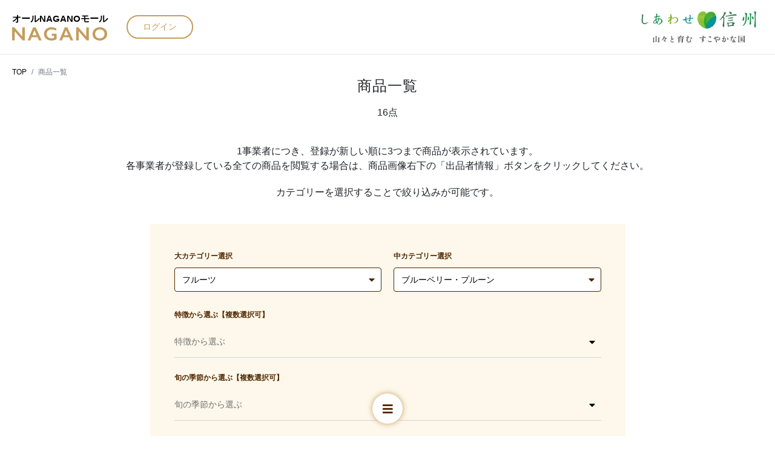

--- FILE ---
content_type: text/html; charset=UTF-8
request_url: https://nagano-shodan.com/nagano-mall/products?category=2&subcategory=13
body_size: 21426
content:

<!DOCTYPE html>
<html lang="ja">
<head>
<!-- Google tag (gtag.js) -->
<script async src="https://www.googletagmanager.com/gtag/js?id=G-PXD1Q7F3EG"></script>
<script>
  window.dataLayer = window.dataLayer || [];
  function gtag(){dataLayer.push(arguments);}
  gtag('js', new Date());

  gtag('config', 'G-PXD1Q7F3EG');
</script>

    <meta charset="utf-8"/>                <title>登録商品一覧 | オールNAGANOモール</title>
    <meta name="viewport" content="width=device-width, initial-scale=1, shrink-to-fit=no">
        <meta name="format-detection" content="telephone=no">
        <meta http-equiv="x-ua-compatible" content="ie=edge">
    <meta name="description" content="長野県ならではのとっておきの商品を探すなら「オールNAGANOモール」"/>    <meta name="keywords" content="フルーツ,商品一覧"/>    <meta property="og:title" content="登録商品一覧 | オールNAGANOモール" />
    <meta property="og:description" content="長野県ならではのとっておきの商品を探すなら「オールNAGANOモール」">
    <meta property="og:image" content="https://nagano-shodan.com/ogp.jpg">
    <link rel="icon" href="/favicon.ico">
    <link rel="apple-touch-icon" sizes="180x180" href="/apple-touch-icon.png">

    <link href="https://fonts.googleapis.com/css?family=Noto+Sans+JP:400,700&display=swap&subset=japanese" rel="stylesheet">
    <link rel="stylesheet" href="https://use.fontawesome.com/releases/v5.11.2/css/all.css">
    <link href="https://fonts.googleapis.com/icon?family=Material+Icons" rel="stylesheet">

    
    
	<link rel="stylesheet" href="/css/build.lib.min.css"/>
	<link rel="stylesheet" href="/css/nagano-mall.css"/>

    <!-- Google tag (gtag.js) -->
    <script async src="https://www.googletagmanager.com/gtag/js?id=G-VCPYMQZ05E"></script>
    <script>
    window.dataLayer = window.dataLayer || [];
    function gtag(){dataLayer.push(arguments);}
    gtag('js', new Date());

    gtag('config', 'G-VCPYMQZ05E');
    </script>
</head>

<body class="productlist is-nagano-mall">
                <header class="header js-header is-production">
    <h1 class="header__logo">
      <a href="/nagano-mall" class="site-logo">
          <span class="">オールNAGANOモール</span>
          <svg id="site-logo" xmlns="http://www.w3.org/2000/svg" width="157.24" height="22.493" viewBox="0 0 157.24 22.493">
              <path id="path_1" d="M293.6,327.947l13.028,15.3v-15.3h4.143v21.927h-3.641L294.024,334.32v15.555H289.88V327.947Z" transform="translate(-289.88 -327.664)" fill="#c59c5c"/>
              <path id="path_2" d="M323.241,327.947l9.684,21.927h-4.473l-2.276-5.336h-9.747l-2.119,5.336h-4.443l9.041-21.927Zm-5.525,13.373h7.078l-3.7-8.679Z" transform="translate(-284.167 -327.664)" fill="#c59c5c"/>
              <path id="path_3" d="M343.252,327.727a19.321,19.321,0,0,1,8.036,1.805v3.877a17.241,17.241,0,0,0-7.847-2.025,9.233,9.233,0,0,0-4.27.958,6.873,6.873,0,0,0-2.9,2.754,7.935,7.935,0,0,0-1.029,4.01,6.978,6.978,0,0,0,2.237,5.407,8.378,8.378,0,0,0,5.894,2.048,10.34,10.34,0,0,0,1.922-.172,13.025,13.025,0,0,0,2.19-.658v-3.643h-3.626v-3.311h7.864v9.041a12.736,12.736,0,0,1-3.885,1.767,17.431,17.431,0,0,1-4.718.635,13.7,13.7,0,0,1-6.286-1.429,10.687,10.687,0,0,1-5.971-9.748,10.939,10.939,0,0,1,1.593-5.822,10.813,10.813,0,0,1,4.441-4.05A13.855,13.855,0,0,1,343.252,327.727Z" transform="translate(-278.164 -327.727)" fill="#c59c5c"/>
              <path id="path_4" d="M363.972,327.947l9.685,21.927h-4.473l-2.276-5.336h-9.748l-2.119,5.336H350.6l9.041-21.927Zm-5.525,13.373h7.08l-3.7-8.679Z" transform="translate(-272.525 -327.664)" fill="#c59c5c"/>
              <path id="path_5" d="M376,327.947l13.028,15.3v-15.3h4.143v21.927h-3.641L376.426,334.32v15.555h-4.143V327.947Z" transform="translate(-266.327 -327.664)" fill="#c59c5c"/>
              <path id="path_6" d="M405.462,327.727a13.178,13.178,0,0,1,6.13,1.4,11.076,11.076,0,0,1,.048,19.637,13.862,13.862,0,0,1-12.4-.024,10.855,10.855,0,0,1-5.894-9.763,11.021,11.021,0,0,1,1.555-5.665,10.786,10.786,0,0,1,4.284-4.121A13.058,13.058,0,0,1,405.462,327.727Zm-7.738,11.254a7.8,7.8,0,0,0,.989,3.924,6.866,6.866,0,0,0,2.756,2.7,8.242,8.242,0,0,0,3.994.957,7.621,7.621,0,0,0,5.548-2.118,7.3,7.3,0,0,0,2.174-5.464,7.9,7.9,0,0,0-.981-3.931,6.789,6.789,0,0,0-2.762-2.708,8.843,8.843,0,0,0-8.021.008,6.693,6.693,0,0,0-2.739,2.7A7.987,7.987,0,0,0,397.724,338.981Z" transform="translate(-260.307 -327.727)" fill="#c59c5c"/>
          </svg>
      </a>
    </h1>
    <ul class="header-menu">
            
      <li class="header-menu__item hide-link">
          <a href="/nagano-mall/guideForSuppliers">出品者の方へ</a>      </li>
      <li class="header-menu__item hide-link">
          <a href="/nagano-mall/about">オールNAGANOモールとは</a>      </li>
      <li class="header-menu__item hide-link">
          <a href="/top" target="_blank">しあわせ商談サイトNAGANO</a>      </li>
      <li class="header-menu__item hide-link">
          <a href="/kitchencar" target="_blank"><span class="new">New!</span>販売機会マッチングNAGANO</a>      </li>
            <li class="header-menu__item">
                        <a href="#modal-login-mall" class="btn js-modal-trigger btn-login"><span>ログイン</span></a>
                </li>
    </ul>

        <div class="header__link">
        <a href="https://blog.nagano-ken.jp/" target="_blank"><img src="/img/common/logo_shinshu.png" alt="しあわせ信州 山々と育むすこやかな国"></a>
    </div>
</header>    
        
    <div class="contents-wrap js-contents-wrap">
        <main class="main main--productlist">
        



<div class="js-fixed-side-menu-contents">
  
<nav aria-label="breadcrumb">
  <ol class="breadcrumb">
    <li class="breadcrumb-item"><a href="/nagano-mall">TOP</a></li>
    
            <li class="breadcrumb-item active">商品一覧</li>
      </ol>
</nav>

<section class="section">
    
  
    <div class="ttl-product">
        <h2 class="ttl-page">商品一覧</h2>
        <p class="ttl-product__num u-mb40">16点</p>
        <p class="ttl-product__txt u-mb20">1事業者につき、登録が新しい順に3つまで商品が表示されています。<br>
          各事業者が登録している全ての商品を閲覧する場合は、商品画像右下の「出品者情報」ボタンをクリックしてください。
        </p>
        <p class="ttl-product__txt">カテゴリーを選択することで絞り込みが可能です。</p>
    </div>

    <div class="product-search">
        <form autocomplete="off" method="get" action="/nagano-mall/products" class="js-food-search">
            <div class="row js-food-category">
                <div class="col">
                    <label>大カテゴリー選択</label>
                    <div class="select js-select is-placeholder">
                        <div class="input select"><select name="category" class="js-food-category-l js-food-search-category" id="master-food-category-id"><option value="">大カテゴリー選択</option></select></div>                    </div>
                </div>
                <div class="col is-disabled">
                    <label>中カテゴリー選択</label>
                    <div class="select js-select is-placeholder">
                        <div class="input select"><select name="subcategory" class="js-food-category-m js-food-search-category" id="master-food-subcategory-id"><option value="">中カテゴリー選択</option></select></div>                    </div>
                </div>
            </div>

            <label>特徴から選ぶ<span>【複数選択可】</span></label>
                        <div class="accordion-wrap">
                <a href="#" class="js-accordion-trigger accordion-trigger "><span>特徴から選ぶ</span></a>
                <div class="accordion-content js-accordion-content" style="">
                      <div class="input select"><input type="hidden" name="master_mall_product_properties" value=""/><div class="checkbox"><div class="custom-control custom-checkbox"><input type="checkbox" name="master_mall_product_properties[]" value="1" id="master-mall-product-properties-1" class="custom-control-input js-properties"><label class="custom-control-label" for="master-mall-product-properties-1">土産物・ギフト</label></div></div><div class="checkbox"><div class="custom-control custom-checkbox"><input type="checkbox" name="master_mall_product_properties[]" value="2" id="master-mall-product-properties-2" class="custom-control-input js-properties"><label class="custom-control-label" for="master-mall-product-properties-2">健康長寿商品</label></div></div><div class="checkbox"><div class="custom-control custom-checkbox"><input type="checkbox" name="master_mall_product_properties[]" value="3" id="master-mall-product-properties-3" class="custom-control-input js-properties"><label class="custom-control-label" for="master-mall-product-properties-3">環境に配慮した商品</label></div></div><div class="checkbox"><div class="custom-control custom-checkbox"><input type="checkbox" name="master_mall_product_properties[]" value="4" id="master-mall-product-properties-4" class="custom-control-input js-properties"><label class="custom-control-label" for="master-mall-product-properties-4">アウトレット・セール品</label></div></div><div class="checkbox"><div class="custom-control custom-checkbox"><input type="checkbox" name="master_mall_product_properties[]" value="5" id="master-mall-product-properties-5" class="custom-control-input js-properties"><label class="custom-control-label" for="master-mall-product-properties-5">希少品</label></div></div><div class="checkbox"><div class="custom-control custom-checkbox"><input type="checkbox" name="master_mall_product_properties[]" value="6" id="master-mall-product-properties-6" class="custom-control-input js-properties"><label class="custom-control-label" for="master-mall-product-properties-6">お試し品</label></div></div><div class="checkbox"><div class="custom-control custom-checkbox"><input type="checkbox" name="master_mall_product_properties[]" value="7" id="master-mall-product-properties-7" class="custom-control-input js-properties"><label class="custom-control-label" for="master-mall-product-properties-7">長野オリジナル品種</label></div></div><div class="checkbox"><div class="custom-control custom-checkbox"><input type="checkbox" name="master_mall_product_properties[]" value="8" id="master-mall-product-properties-8" class="custom-control-input js-properties"><label class="custom-control-label" for="master-mall-product-properties-8">主要原材料が長野県産の商品</label></div></div><div class="checkbox"><div class="custom-control custom-checkbox"><input type="checkbox" name="master_mall_product_properties[]" value="9" id="master-mall-product-properties-9" class="custom-control-input js-properties"><label class="custom-control-label" for="master-mall-product-properties-9">郷土食・特産品</label></div></div><div class="checkbox"><div class="custom-control custom-checkbox"><input type="checkbox" name="master_mall_product_properties[]" value="10" id="master-mall-product-properties-10" class="custom-control-input js-properties"><label class="custom-control-label" for="master-mall-product-properties-10">伝統工芸品</label></div></div><div class="checkbox"><div class="custom-control custom-checkbox"><input type="checkbox" name="master_mall_product_properties[]" value="11" id="master-mall-product-properties-11" class="custom-control-input js-properties"><label class="custom-control-label" for="master-mall-product-properties-11">詰め合わせ</label></div></div><div class="checkbox"><div class="custom-control custom-checkbox"><input type="checkbox" name="master_mall_product_properties[]" value="12" id="master-mall-product-properties-12" class="custom-control-input js-properties"><label class="custom-control-label" for="master-mall-product-properties-12">サブスクリプション商品</label></div></div></div>                </div>
            </div>            
            
            <label>旬の季節から選ぶ<span>【複数選択可】</span></label>
                        <div class="accordion-wrap">
                <a href="#" class="js-accordion-trigger accordion-trigger "><span>旬の季節から選ぶ</span></a>
                <div class="accordion-content js-accordion-content" style="">
                      <div class="input select"><input type="hidden" name="master_four_seasons" value=""/><div class="checkbox"><div class="custom-control custom-checkbox"><input type="checkbox" name="master_four_seasons[]" value="1" id="master-four-seasons-1" class="custom-control-input js-seasons"><label class="custom-control-label" for="master-four-seasons-1">春</label></div></div><div class="checkbox"><div class="custom-control custom-checkbox"><input type="checkbox" name="master_four_seasons[]" value="2" id="master-four-seasons-2" class="custom-control-input js-seasons"><label class="custom-control-label" for="master-four-seasons-2">夏</label></div></div><div class="checkbox"><div class="custom-control custom-checkbox"><input type="checkbox" name="master_four_seasons[]" value="3" id="master-four-seasons-3" class="custom-control-input js-seasons"><label class="custom-control-label" for="master-four-seasons-3">秋</label></div></div><div class="checkbox"><div class="custom-control custom-checkbox"><input type="checkbox" name="master_four_seasons[]" value="4" id="master-four-seasons-4" class="custom-control-input js-seasons"><label class="custom-control-label" for="master-four-seasons-4">冬</label></div></div></div>                </div>
            </div>

                        
            <div class="product-search__bottom">
                <div class="search is-cat">
                    <label>キーワード検索</label>
                    <div class="md-form">
                        <input class="form-control js-food-search-keyword" type="text" name="q" placeholder="キーワード" aria-label="Keyword" value="">
                        <button class="search__submit"><span class="material-icons">search</span></button>
                    </div>
                </div>
                <button class="btn btn-primary js-food-search-submit">上記条件で絞り込む<span class="material-icons">search</span></button>
            </div>
        </form>
    </div>


    <ul class="card-list js-item-list">
                            <li class="card-list__item" data-id="10042">
    
                
        
                    <div class="">
        
            
                                    <a href="https://store.shopping.yahoo.co.jp/kudamonoya/prune2kg001.html" class="item js-mall-item " target="_blank" data-id="10042">
                            
                <div class="card__img" style="background-image:url(/files/MallProductPhotos/photo/food_list_kq1isasIMEttWUDLpyQp_14680.jpg)">
                    <span class="icon-campaign">
                        <span>
                            キャンペーン対象
                        </span>
                    </span>
                    <div class="pickup-txt">
                        <div class="text-wrap">
                            <span class="sp-txt"><span class="material-icons">chevron_right</span><span>購入ペ−ジへ</span></span>
                            <p class="item__ttl">旬のプルーン 2kg 信州産ミラクルフルーツのプルーン 送料無料</p>
                            <p class="item__user">有限会社黒岩果樹園</p>
                            <div class="item__txt-wrap">
                                <p class="item__txt">
                                                                    

旬：7月下旬〜８月下旬までの予定
種類は前半、オパール・サンタス・...                                                                </p>
                                <span class="item__price">3,580<span>円</span></span>
                            </div>
                        </div>
                    </div>
                </div>
            </a>
            <a href="/nagano-mall/profile/2767" class="btn btn-border"><span>出品者情報</span></a>


                    </div>
            </li>
                            <li class="card-list__item" data-id="11073">
    
                
        
                    <div class="">
        
            
                                    <a href="https://www.tabechoku.com/products/48671" class="item js-mall-item " target="_blank" data-id="11073">
                            
                <div class="card__img" style="background-image:url(/files/MallProductPhotos/photo/food_list_VdVJjNY99RlbmAdH2OPy_16172.jpg)">
                    <span class="icon-campaign">
                        <span>
                            キャンペーン対象
                        </span>
                    </span>
                    <div class="pickup-txt">
                        <div class="text-wrap">
                            <span class="sp-txt"><span class="material-icons">chevron_right</span><span>購入ペ−ジへ</span></span>
                            <p class="item__ttl">生が美味しい！採れたて完熟サンプルーン(2㎏)</p>
                            <p class="item__user">森泉農園</p>
                            <div class="item__txt-wrap">
                                <p class="item__txt">
                                                                    サンプルーンは他のプルーンと比べ、糖度が高く、酸味とのバランスも良...                                                                </p>
                                <span class="item__price">2,800<span>円</span></span>
                            </div>
                        </div>
                    </div>
                </div>
            </a>
            <a href="/nagano-mall/profile/2690" class="btn btn-border"><span>出品者情報</span></a>


                    </div>
            </li>
                            <li class="card-list__item" data-id="11072">
    
                
        
                    <div class="">
        
            
                                    <a href="https://www.tabechoku.com/products/108174" class="item js-mall-item " target="_blank" data-id="11072">
                            
                <div class="card__img" style="background-image:url(/files/MallProductPhotos/photo/food_list_sOPSfssA67wH5lB1LVmD_16171.jpg)">
                    <span class="icon-campaign">
                        <span>
                            キャンペーン対象
                        </span>
                    </span>
                    <div class="pickup-txt">
                        <div class="text-wrap">
                            <span class="sp-txt"><span class="material-icons">chevron_right</span><span>購入ペ−ジへ</span></span>
                            <p class="item__ttl">大玉！採れたてプルーン くらしま(2kg)</p>
                            <p class="item__user">森泉農園</p>
                            <div class="item__txt-wrap">
                                <p class="item__txt">
                                                                    長野県で交配育成された「くらしま」は
大玉で食べごたえも十分です。

...                                                                </p>
                                <span class="item__price">3,000<span>円</span></span>
                            </div>
                        </div>
                    </div>
                </div>
            </a>
            <a href="/nagano-mall/profile/2690" class="btn btn-border"><span>出品者情報</span></a>


                    </div>
            </li>
                            <li class="card-list__item" data-id="11155">
    
                
        
                    <div class="">
        
            
                                    <a href="https://www.tabechoku.com/products/152737" class="item js-mall-item " target="_blank" data-id="11155">
                            
                <div class="card__img" style="background-image:url(/files/MallProductPhotos/photo/food_list_9pozFNCtQhbk11s8PRsz_16300.JPG)">
                    <span class="icon-campaign">
                        <span>
                            キャンペーン対象
                        </span>
                    </span>
                    <div class="pickup-txt">
                        <div class="text-wrap">
                            <span class="sp-txt"><span class="material-icons">chevron_right</span><span>購入ペ−ジへ</span></span>
                            <p class="item__ttl">農家急速冷凍 がまんの据え置き価格品 南信州産 冷凍ブルーベリー レギ...</p>
                            <p class="item__user">佐々木農園</p>
                            <div class="item__txt-wrap">
                                <p class="item__txt">
                                                                    ・収穫直後に－４０℃で瞬間冷凍した・農家だからこそ出来た新鮮で安全な...                                                                </p>
                                <span class="item__price">2,890<span>円</span></span>
                            </div>
                        </div>
                    </div>
                </div>
            </a>
            <a href="/nagano-mall/profile/2652" class="btn btn-border"><span>出品者情報</span></a>


                    </div>
            </li>
                            <li class="card-list__item" data-id="11150">
    
                
        
                    <div class="">
        
            
                                    <a href="https://www.tabechoku.com/products/152740" class="item js-mall-item " target="_blank" data-id="11150">
                            
                <div class="card__img" style="background-image:url(/files/MallProductPhotos/photo/food_list_JdeRgIphwjnLHU6n6SLk_16284.jpg)">
                    <span class="icon-campaign">
                        <span>
                            キャンペーン対象
                        </span>
                    </span>
                    <div class="pickup-txt">
                        <div class="text-wrap">
                            <span class="sp-txt"><span class="material-icons">chevron_right</span><span>購入ペ−ジへ</span></span>
                            <p class="item__ttl">農家急速冷凍 南信州産 冷凍ブルーベリー 贈答用 大粒選果 1kg</p>
                            <p class="item__user">佐々木農園</p>
                            <div class="item__txt-wrap">
                                <p class="item__txt">
                                                                    朝露が降りそそぐ早朝から手摘み取りを始め、その後に粗悪品を除去し、...                                                                </p>
                                <span class="item__price">3,400<span>円</span></span>
                            </div>
                        </div>
                    </div>
                </div>
            </a>
            <a href="/nagano-mall/profile/2652" class="btn btn-border"><span>出品者情報</span></a>


                    </div>
            </li>
                            <li class="card-list__item" data-id="1841">
    
                
        
                    <div class="">
        
            
                                    <a href="https://shop.michinoeki-otari.com/products/blueberry300g" class="item js-mall-item " target="_blank" data-id="1841">
                            
                <div class="card__img" style="background-image:url(/files/MallProductPhotos/photo/food_list_zNBL6XaMNkxuxryv0OBn_2743.jpg)">
                    <span class="icon-campaign">
                        <span>
                            キャンペーン対象
                        </span>
                    </span>
                    <div class="pickup-txt">
                        <div class="text-wrap">
                            <span class="sp-txt"><span class="material-icons">chevron_right</span><span>購入ペ−ジへ</span></span>
                            <p class="item__ttl">小谷産　冷凍ブルーベリー</p>
                            <p class="item__user">株式会社道の駅おたり</p>
                            <div class="item__txt-wrap">
                                <p class="item__txt">
                                                                    小谷産ブルーベリーを冷凍にしました                                                                </p>
                                <span class="item__price">864<span>円</span></span>
                            </div>
                        </div>
                    </div>
                </div>
            </a>
            <a href="/nagano-mall/profile/1807" class="btn btn-border"><span>出品者情報</span></a>


                    </div>
            </li>
                            <li class="card-list__item" data-id="8683">
    
                
        
                    <div class="">
        
            
                                    <a href="https://tanto-nagano.jp/products/detail/531" class="item js-mall-item " target="_blank" data-id="8683">
                            
                <div class="card__img" style="background-image:url(/files/MallProductPhotos/photo/food_list_V97UOQ5e6CWcEaopioCO_12902.jpg)">
                    <span class="icon-campaign">
                        <span>
                            キャンペーン対象
                        </span>
                    </span>
                    <div class="pickup-txt">
                        <div class="text-wrap">
                            <span class="sp-txt"><span class="material-icons">chevron_right</span><span>購入ペ−ジへ</span></span>
                            <p class="item__ttl">深雪の地ふるさと北信濃よりお届けします！ ブルーベリー　100ｇ×6入</p>
                            <p class="item__user">JAながの「たーんとながの」</p>
                            <div class="item__txt-wrap">
                                <p class="item__txt">
                                                                    大粒・新鮮・産地直送！甘みとほどよい酸味のバランスが自慢
日本有数の...                                                                </p>
                                <span class="item__price">2,850<span>円</span></span>
                            </div>
                        </div>
                    </div>
                </div>
            </a>
            <a href="/nagano-mall/profile/1800" class="btn btn-border"><span>出品者情報</span></a>


                    </div>
            </li>
                            <li class="card-list__item" data-id="13848">
    
                
        
                    <div class="">
        
            
                                    <a href="https://8katte.com/SHOP/8i-2059-03.html" class="item js-mall-item " target="_blank" data-id="13848">
                            
                <div class="card__img" style="background-image:url(/files/MallProductPhotos/photo/food_list_gjXmfgaMxPMrRDQl9i1G_20596.jpg)">
                    <span class="icon-campaign">
                        <span>
                            キャンペーン対象
                        </span>
                    </span>
                    <div class="pickup-txt">
                        <div class="text-wrap">
                            <span class="sp-txt"><span class="material-icons">chevron_right</span><span>購入ペ−ジへ</span></span>
                            <p class="item__ttl">冷凍 富士見町 加工用 ブルーベリー 500g【送料無料】</p>
                            <p class="item__user">合同会社ヤツガタケシゴトニン</p>
                            <div class="item__txt-wrap">
                                <p class="item__txt">
                                                                    摘んですぐ凍らせた農薬不使用のブルーベリー

なんでも変身できる人...                                                                </p>
                                <span class="item__price">1,600<span>円</span></span>
                            </div>
                        </div>
                    </div>
                </div>
            </a>
            <a href="/nagano-mall/profile/1757" class="btn btn-border"><span>出品者情報</span></a>


                    </div>
            </li>
                            <li class="card-list__item" data-id="9624">
    
                
        
                    <div class="">
        
            
                                    <a href="https://item.rakuten.co.jp/milletirana/prune-l1/" class="item js-mall-item " target="_blank" data-id="9624">
                            
                <div class="card__img" style="background-image:url(/files/MallProductPhotos/photo/food_list_M6VFZRQsb9pxCbYEAgu5_14084.jpg)">
                    <span class="icon-campaign">
                        <span>
                            キャンペーン対象
                        </span>
                    </span>
                    <div class="pickup-txt">
                        <div class="text-wrap">
                            <span class="sp-txt"><span class="material-icons">chevron_right</span><span>購入ペ−ジへ</span></span>
                            <p class="item__ttl">ドライプルーン プルーン 国産 大容量 </p>
                            <p class="item__user">合同会社わらいみらい</p>
                            <div class="item__txt-wrap">
                                <p class="item__txt">
                                                                    輸入品ではない、国産のドライプルーン。生産量No.1の長野県からお届け...                                                                </p>
                                <span class="item__price">1,680<span>円</span></span>
                            </div>
                        </div>
                    </div>
                </div>
            </a>
            <a href="/nagano-mall/profile/1649" class="btn btn-border"><span>出品者情報</span></a>


                    </div>
            </li>
                            <li class="card-list__item" data-id="9622">
    
                
        
                    <div class="">
        
            
                                    <a href="https://item.rakuten.co.jp/milletirana/prune-l2/" class="item js-mall-item " target="_blank" data-id="9622">
                            
                <div class="card__img" style="background-image:url(/files/MallProductPhotos/photo/food_list_vqkzhdpZGG8syoqew9x1_14082.jpg)">
                    <span class="icon-campaign">
                        <span>
                            キャンペーン対象
                        </span>
                    </span>
                    <div class="pickup-txt">
                        <div class="text-wrap">
                            <span class="sp-txt"><span class="material-icons">chevron_right</span><span>購入ペ−ジへ</span></span>
                            <p class="item__ttl">ドライプルーン プルーン 国産 大容量 2袋 セット</p>
                            <p class="item__user">合同会社わらいみらい</p>
                            <div class="item__txt-wrap">
                                <p class="item__txt">
                                                                    ドライプルーン2袋セット
輸入品ではない、国産のドライプルーン。生産...                                                                </p>
                                <span class="item__price">2,780<span>円</span></span>
                            </div>
                        </div>
                    </div>
                </div>
            </a>
            <a href="/nagano-mall/profile/1649" class="btn btn-border"><span>出品者情報</span></a>


                    </div>
            </li>
                            <li class="card-list__item" data-id="9618">
    
                
        
                    <div class="">
        
            
                                    <a href="https://item.rakuten.co.jp/milletirana/prune-l3/" class="item js-mall-item " target="_blank" data-id="9618">
                            
                <div class="card__img" style="background-image:url(/files/MallProductPhotos/photo/food_list_efejEzDsMe0g9hNOLp3A_14079.jpg)">
                    <span class="icon-campaign">
                        <span>
                            キャンペーン対象
                        </span>
                    </span>
                    <div class="pickup-txt">
                        <div class="text-wrap">
                            <span class="sp-txt"><span class="material-icons">chevron_right</span><span>購入ペ−ジへ</span></span>
                            <p class="item__ttl">ドライプルーン プルーン 国産 大容量 3袋 セット</p>
                            <p class="item__user">合同会社わらいみらい</p>
                            <div class="item__txt-wrap">
                                <p class="item__txt">
                                                                    輸入品ではない、国産のドライプルーン。生産量No.1の長野県からお届け...                                                                </p>
                                <span class="item__price">3,480<span>円</span></span>
                            </div>
                        </div>
                    </div>
                </div>
            </a>
            <a href="/nagano-mall/profile/1649" class="btn btn-border"><span>出品者情報</span></a>


                    </div>
            </li>
                            <li class="card-list__item" data-id="4446">
    
                
        
                    <div class="">
        
            
                                    <a href="https://www.marukame.shop/items/34308526" class="item js-mall-item " target="_blank" data-id="4446">
                            
                <div class="card__img" style="background-image:url(/files/MallProductPhotos/photo/food_list_wQGUH7raXecmOLXvk9nX_6496.jpg)">
                    <span class="icon-campaign">
                        <span>
                            キャンペーン対象
                        </span>
                    </span>
                    <div class="pickup-txt">
                        <div class="text-wrap">
                            <span class="sp-txt"><span class="material-icons">chevron_right</span><span>購入ペ−ジへ</span></span>
                            <p class="item__ttl">【砂糖不使用】プルーン ドライフルーツ</p>
                            <p class="item__user">有限会社フルーツガーデン北沢</p>
                            <div class="item__txt-wrap">
                                <p class="item__txt">
                                                                    オパール・アーリーリバーの2種類からご選択ください。

フルーツガー...                                                                </p>
                                <span class="item__price">650<span>円</span></span>
                            </div>
                        </div>
                    </div>
                </div>
            </a>
            <a href="/nagano-mall/profile/735" class="btn btn-border"><span>出品者情報</span></a>


                    </div>
            </li>
                            <li class="card-list__item" data-id="2241">
    
                
        
                    <div class="">
        
            
                                    <a href="https://www1.enekoshop.jp/shop/maezawa/item_detail?category_id=596004&amp;item_id=2737657" class="item js-mall-item " target="_blank" data-id="2241">
                            
                <div class="card__img" style="background-image:url(/files/MallProductPhotos/photo/food_list_IvYotwZUohwa1mrLA1Qg_3349.JPG)">
                    <span class="icon-campaign">
                        <span>
                            キャンペーン対象
                        </span>
                    </span>
                    <div class="pickup-txt">
                        <div class="text-wrap">
                            <span class="sp-txt"><span class="material-icons">chevron_right</span><span>購入ペ−ジへ</span></span>
                            <p class="item__ttl">フローズンブルーベリー120ｇ</p>
                            <p class="item__user">株式会社前澤産業</p>
                            <div class="item__txt-wrap">
                                <p class="item__txt">
                                                                    自社農園を主とした長野県で栽培されたブルーベリーを殺菌、洗浄してバ...                                                                </p>
                                <span class="item__price">620<span>円</span></span>
                            </div>
                        </div>
                    </div>
                </div>
            </a>
            <a href="/nagano-mall/profile/485" class="btn btn-border"><span>出品者情報</span></a>


                    </div>
            </li>
                            <li class="card-list__item" data-id="2232">
    
                
        
                    <div class="">
        
            
                                    <a href="https://www1.enekoshop.jp/shop/maezawa/item_detail?category_id=596004&amp;item_id=1370132" class="item js-mall-item " target="_blank" data-id="2232">
                            
                <div class="card__img" style="background-image:url(/files/MallProductPhotos/photo/food_list_51cFt4EoUFQtjLpIdkMu_3334.JPG)">
                    <span class="icon-campaign">
                        <span>
                            キャンペーン対象
                        </span>
                    </span>
                    <div class="pickup-txt">
                        <div class="text-wrap">
                            <span class="sp-txt"><span class="material-icons">chevron_right</span><span>購入ペ−ジへ</span></span>
                            <p class="item__ttl">冷凍ブルーベリー500ｇ</p>
                            <p class="item__user">株式会社前澤産業</p>
                            <div class="item__txt-wrap">
                                <p class="item__txt">
                                                                    自社農園を主とした長野県で栽培されたブルーベリーを殺菌、洗浄してバ...                                                                </p>
                                <span class="item__price">1,500<span>円</span></span>
                            </div>
                        </div>
                    </div>
                </div>
            </a>
            <a href="/nagano-mall/profile/485" class="btn btn-border"><span>出品者情報</span></a>


                    </div>
            </li>
                            <li class="card-list__item" data-id="691">
    
                
        
                    <div class="">
        
            
                                    <a href="https://morinohatake.com/SHOP/FROZEN-BLUEBERRY.html" class="item js-mall-item " target="_blank" data-id="691">
                            
                <div class="card__img" style="background-image:url(/files/MallProductPhotos/photo/food_list_wQF2Uq410rMENotMPcx3_993.JPG)">
                    <span class="icon-campaign">
                        <span>
                            キャンペーン対象
                        </span>
                    </span>
                    <div class="pickup-txt">
                        <div class="text-wrap">
                            <span class="sp-txt"><span class="material-icons">chevron_right</span><span>購入ペ−ジへ</span></span>
                            <p class="item__ttl">「森のサファイア」冷凍ブルーベリー500ｇ（Lサイズ）</p>
                            <p class="item__user">株式会社未来農業計画</p>
                            <div class="item__txt-wrap">
                                <p class="item__txt">
                                                                    一粒一粒手作業で選りすぐりの森のサファイア（ブルーベリー）を詰め込...                                                                </p>
                                <span class="item__price">8,640<span>円</span></span>
                            </div>
                        </div>
                    </div>
                </div>
            </a>
            <a href="/nagano-mall/profile/141" class="btn btn-border"><span>出品者情報</span></a>


                    </div>
            </li>
                            <li class="card-list__item" data-id="885">
    
                
        
                    <div class="">
        
            
                                    <a href="https://morinohatake.com/SHOP/FROZEN-BLUEBERRY.html" class="item js-mall-item " target="_blank" data-id="885">
                            
                <div class="card__img" style="background-image:url(/files/MallProductPhotos/photo/food_list_BjbHcvg4a1zCFhHt4m3a_1628.jpg)">
                    <span class="icon-campaign">
                        <span>
                            キャンペーン対象
                        </span>
                    </span>
                    <div class="pickup-txt">
                        <div class="text-wrap">
                            <span class="sp-txt"><span class="material-icons">chevron_right</span><span>購入ペ−ジへ</span></span>
                            <p class="item__ttl">「森のサファイア」冷凍ブルーベリー500ｇ（Ｍサイズ）</p>
                            <p class="item__user">株式会社未来農業計画</p>
                            <div class="item__txt-wrap">
                                <p class="item__txt">
                                                                    一粒一粒、手作業で選りすぐりの森のサファイア（ブルーベリー）を詰め...                                                                </p>
                                <span class="item__price">5,400<span>円</span></span>
                            </div>
                        </div>
                    </div>
                </div>
            </a>
            <a href="/nagano-mall/profile/141" class="btn btn-border"><span>出品者情報</span></a>


                    </div>
            </li>
          </ul>

    


</section>
</div>
    </main>
  
    <aside class="side js-side-nav-contents">
    <div class="side__inner js-side-nav-contents-inner">
        <div class="js-fixed-side-menu">
            <div class="login">
                  <p class="side__ttl">メニュー</p>
                  <div class="btn-box">
                                                <a href="#modal-signup-supplier-mall" class="btn js-modal-trigger btn-mall">出品者新規登録</a>
                          <a href="#modal-login-mall" class="btn js-modal-trigger btn-mall">オールNAGANOモールログイン</a>
                                        </div>
            </div><!-- /login -->
            <div class="side-category js-side-category">
                <a href="#" class="side-category-btn js-side-category-trigger"><span class="material-icons">keyboard_arrow_right</span>カテゴリーから選ぶ</a>
                <ul class="side-category__list js-side-category-list">
                    <li><a href="/nagano-mall/products?category=1" >果物  野菜  きのこ</a></li>
                    <li><a href="/nagano-mall/products?category=2" >フルーツ</a></li>
                    <li><a href="/nagano-mall/products?category=3" >肉  魚介  畜産  水産加工品  乳製品  卵</a></li>
                    <li><a href="/nagano-mall/products?category=4" >米  雑穀  豆</a></li>
                    <li><a href="/nagano-mall/products?category=5" >飲料（アルコール類除く）</a></li>
                    <li><a href="/nagano-mall/products?category=6" >日本酒</a></li>
                    <li><a href="/nagano-mall/products?category=7" >ワイン</a></li>
                    <li><a href="/nagano-mall/products?category=8" >シードル  クラフトビール  その他酒類</a></li>
                    <li><a href="/nagano-mall/products?category=9" >調味料  缶詰  レトルト</a></li>
                    <li><a href="/nagano-mall/products?category=10" >麺類  パスタ  粉物  フリーズドライ等</a></li>
                    <li><a href="/nagano-mall/products?category=11" >菓子  スイーツ</a></li>
                    <li><a href="/nagano-mall/products?category=12" >凍り豆腐、油揚げ、他豆加工品</a></li>
                    <li><a href="/nagano-mall/products?category=13" >惣菜  漬物  チルド  冷凍食品</a></li>
                    <li><a href="/nagano-mall/products?category=14" >日用品  雑貨  クラフト</a></li>
                    <li><a href="/nagano-mall/products?category=15" >その他</a></li>
                </ul>
            </div>
            <div class="side-category js-side-category">
                <a href="#" class="side-category-btn js-side-category-trigger"><span class="material-icons">keyboard_arrow_right</span>特徴から選ぶ</a>
                <ul class="side-category__list js-side-category-list">
                    <li><a href="/nagano-mall/products?master_mall_product_properties=1" >土産物・ギフト</a></li>
                    <li><a href="/nagano-mall/products?master_mall_product_properties=2" >アウトレット・セール品</a></li>
                    <li><a href="/nagano-mall/products?master_mall_product_properties=3" >長野オリジナル品種</a></li>
                    <li><a href="/nagano-mall/products?master_mall_product_properties=4" >伝統工芸品</a></li>
                    <li><a href="/nagano-mall/products?master_mall_product_properties=5" >健康長寿商品</a></li>
                    <li><a href="/nagano-mall/products?master_mall_product_properties=6" >希少品</a></li>
                    <li><a href="/nagano-mall/products?master_mall_product_properties=7" >主要原材料が長野県産の商品</a></li>
                    <li><a href="/nagano-mall/products?master_mall_product_properties=8" >詰め合わせ</a></li>
                    <li><a href="/nagano-mall/products?master_mall_product_properties=9" >環境に配慮した商品</a></li>
                    <li><a href="/nagano-mall/products?master_mall_product_properties=10" >お試し品</a></li>
                    <li><a href="/nagano-mall/products?master_mall_product_properties=11" >郷土食・特産品</a></li>
                    <li><a href="/nagano-mall/products?master_mall_product_properties=12" >サブスクリプション商品</a></li>
                </ul>
            </div>
            <div class="side-category js-side-category">
                <a href="#" class="side-category-btn js-side-category-trigger"><span class="material-icons">keyboard_arrow_right</span>旬の時期から選ぶ</a>
                <ul class="side-category__list js-side-category-list">
                    <li>
                        <ul class="side-category__season">
                            <li><a href="/nagano-mall/products?master_four_seasons=1" >春</a></li>
                            <li><a href="/nagano-mall/products?master_four_seasons=2" >夏</a></li>
                            <li><a href="/nagano-mall/products?master_four_seasons=3" >秋</a></li>
                            <li><a href="/nagano-mall/products?master_four_seasons=4" >冬</a></li>
                        </ul>
                    </li>
                </ul>
            </div>

            <div class="search-bottom__box">
                <div class="search js-category-trigger">
                    <form action="nagano-mall/products" method="get" class="md-form" autocomplete="off">
                        <input class="form-control js-food-search-keyword" type="text" name="q" placeholder="キーワードで検索" aria-label="Keyword" value="">
                        <button class="search__submit"><span class="material-icons">search</span></button>
                    </form>
                </div>
            </div>

            <div class="side-menu-list">
                <div class="side-menu side-menu--s">
                    <a href="/nagano-mall/about" class="side-menu__link"><span class="material-icons">keyboard_arrow_right</span>私達の思い</a>                </div><!-- sidemenu -->
                <div class="side-menu side-menu--s">
                    <a href="/nagano-mall/terms-of-service" class="side-menu__link"><span class="material-icons">keyboard_arrow_right</span>ご利用にあたっての注意点</a>                </div><!-- sidemenu -->
                <div class="side-menu side-menu--s">
                    <a href="/nagano-mall/privacy" class="side-menu__link"><span class="material-icons">keyboard_arrow_right</span>プライバシーポリシー</a>                </div><!-- sidemenu -->
                <div class="side-menu side-menu--s">
                    <a href="/nagano-mall/contacts" class="side-menu__link"><span class="material-icons">keyboard_arrow_right</span>お問い合わせ</a>                </div><!-- sidemenu -->
                <div class="side-menu side-menu--s">
                    <a href="/nagano-mall/guideForSuppliers" class="side-menu__link"><span class="material-icons">keyboard_arrow_right</span>出品者の方へ</a>                </div><!-- sidemenu -->

                <div class="side-menu side-menu--s u-mt20">
                    <a href="/top" class="side-menu__link" target="_blank"><span class="material-icons">keyboard_arrow_right</span>しあわせ商談サイトNAGANO</a>                </div><!-- sidemenu -->
                <div class="side-menu side-menu--s">
                    <a href="/kitchencar" class="side-menu__link" target="_blank"><span class="material-icons">keyboard_arrow_right</span>販売機会マッチングNAGANO<span class="icon-new-txt">New!</span></a>                </div><!-- sidemenu -->
            </div>
        </div>
    </div>

</aside>
<span class="js-side-nav-trigger js-side-nav-trigger-mall modal-menu-close-mall modal-menu-close material-icons">close</span>
<div class="side-overlay js-side-overlay"></div>
    </div>

    

              <footer class="footer">
      <a href="#" class="page-top js-smooth-scroll"><span class="material-icons">arrow_upward</span><span>TOP</span></a>
      <div class="footer__inner">
          <div class="footer__logo">
              <a href="/nagano-mall" class="site-logo">
                  <span class="">オールNAGANOモール</span>
                  <svg id="site-logo" xmlns="http://www.w3.org/2000/svg" width="157.24" height="22.493" viewBox="0 0 157.24 22.493">
                      <path id="path_1" d="M293.6,327.947l13.028,15.3v-15.3h4.143v21.927h-3.641L294.024,334.32v15.555H289.88V327.947Z" transform="translate(-289.88 -327.664)" fill="#c59c5c"/>
                      <path id="path_2" d="M323.241,327.947l9.684,21.927h-4.473l-2.276-5.336h-9.747l-2.119,5.336h-4.443l9.041-21.927Zm-5.525,13.373h7.078l-3.7-8.679Z" transform="translate(-284.167 -327.664)" fill="#c59c5c"/>
                      <path id="path_3" d="M343.252,327.727a19.321,19.321,0,0,1,8.036,1.805v3.877a17.241,17.241,0,0,0-7.847-2.025,9.233,9.233,0,0,0-4.27.958,6.873,6.873,0,0,0-2.9,2.754,7.935,7.935,0,0,0-1.029,4.01,6.978,6.978,0,0,0,2.237,5.407,8.378,8.378,0,0,0,5.894,2.048,10.34,10.34,0,0,0,1.922-.172,13.025,13.025,0,0,0,2.19-.658v-3.643h-3.626v-3.311h7.864v9.041a12.736,12.736,0,0,1-3.885,1.767,17.431,17.431,0,0,1-4.718.635,13.7,13.7,0,0,1-6.286-1.429,10.687,10.687,0,0,1-5.971-9.748,10.939,10.939,0,0,1,1.593-5.822,10.813,10.813,0,0,1,4.441-4.05A13.855,13.855,0,0,1,343.252,327.727Z" transform="translate(-278.164 -327.727)" fill="#c59c5c"/>
                      <path id="path_4" d="M363.972,327.947l9.685,21.927h-4.473l-2.276-5.336h-9.748l-2.119,5.336H350.6l9.041-21.927Zm-5.525,13.373h7.08l-3.7-8.679Z" transform="translate(-272.525 -327.664)" fill="#c59c5c"/>
                      <path id="path_5" d="M376,327.947l13.028,15.3v-15.3h4.143v21.927h-3.641L376.426,334.32v15.555h-4.143V327.947Z" transform="translate(-266.327 -327.664)" fill="#c59c5c"/>
                      <path id="path_6" d="M405.462,327.727a13.178,13.178,0,0,1,6.13,1.4,11.076,11.076,0,0,1,.048,19.637,13.862,13.862,0,0,1-12.4-.024,10.855,10.855,0,0,1-5.894-9.763,11.021,11.021,0,0,1,1.555-5.665,10.786,10.786,0,0,1,4.284-4.121A13.058,13.058,0,0,1,405.462,327.727Zm-7.738,11.254a7.8,7.8,0,0,0,.989,3.924,6.866,6.866,0,0,0,2.756,2.7,8.242,8.242,0,0,0,3.994.957,7.621,7.621,0,0,0,5.548-2.118,7.3,7.3,0,0,0,2.174-5.464,7.9,7.9,0,0,0-.981-3.931,6.789,6.789,0,0,0-2.762-2.708,8.843,8.843,0,0,0-8.021.008,6.693,6.693,0,0,0-2.739,2.7A7.987,7.987,0,0,0,397.724,338.981Z" transform="translate(-260.307 -327.727)" fill="#c59c5c"/>
                  </svg>
              </a>
              <p><span>長野県営業本部</span>〒380-8570 長野市南長野幅下692-2</p>
          </div>
          <div>
              <ul class="footer__link">
                  <li>
                      <ul>
                          <li>
                              <a href="/nagano-mall/about">オールNAGANOモールとは</a>                          </li>
                          <li>
                              <a href="/nagano-mall/guideForSuppliers">商品掲載を希望される方へ</a>                          </li>
                          <li>
                              <a href="/nagano-mall/contacts">お問い合わせ</a>                          </li>
                                                </ul>
    
                  </li>
                  <li>
                      <ul>
                          <li>
                              <a href="/nagano-mall/terms-of-service">ご利用にあたっての注意点</a>                          </li>
                          
                          <li>
                              <a href="/nagano-mall/privacy">プライバシーポリシー</a>                          </li>
                      </ul>
                  </li>
              </ul>
          </div>
      </div>
      
            <p class="footer__txt">【ご注意ください】<br>
●本サイトは、各事業者が管理運営するサイトでオンライン販売されている商品の情報（価格・内容等）を紹介するもので、商取引の機能は有していません。<br>
●本サイトで掲載している商品情報は、最新でない場合があります。必ず各事業者が管理・運営するサイトの情報をご確認ください。<br>
●各事業者が管理運営するサイトでの商取引において発生した損害等について長野県は一切の責任を負いません。</p>
      <p class="copyright"><small>&copy; Nagano Prefecture. All rights reserved.</small></p>
  </footer>
    
            <a href="#" data-activates="slide-out" class="btn btn-side-sp js-side-nav-trigger">
            <span class="fas fa-bars"></span>
        </a>
        
    <div class="modal-menu js-modal-menu">
    <div class="modal-menu__contents">
        <div class="modal-menu__inner">
              <div class="modal-menu__menu">
                  <p class="ttl-sub-section">メニュー</p>
                  <div class="btn-box">
                                                <a href="#modal-login-mall" class="btn js-modal-trigger btn-mall">オールNAGANOモールログイン</a>
                          <a href="#modal-signup-supplier-mall" class="btn js-modal-trigger btn-mall">出品者新規登録</a>
                                        </div>
                  <ul class="modal-menu__list">
                     <li>
                          <a href="/nagano-mall/about"><span class="material-icons">keyboard_arrow_right</span>オールNAGANOモールとは</a>
                      </li>
                      <li>
                          <a href="/nagano-mall/terms-of-service"><span class="material-icons">keyboard_arrow_right</span>ご利用にあたっての注意点</a>
                      </li>
                      <li>
                          <a href="/nagano-mall/guideForSuppliers"><span class="material-icons">keyboard_arrow_right</span>商品掲載を希望される方へ</a>
                      </li>
                      <li>
                          <a href="/nagano-mall/privacy"><span class="material-icons">keyboard_arrow_right</span>プライバシーポリシー</a>
                      </li>
                      <li>
                          <a href="/nagano-mall/contacts"><span class="material-icons">keyboard_arrow_right</span>お問い合わせ</a>
                      </li>
                  </ul>
                  <div class="footer__logo">
                      <a href="/nagano-mall" class="site-logo">
                          <span class="">オールNAGANOモール</span>
                          <svg id="site-logo" xmlns="http://www.w3.org/2000/svg" width="157.24" height="22.493" viewBox="0 0 157.24 22.493">
                              <path id="path_1" d="M293.6,327.947l13.028,15.3v-15.3h4.143v21.927h-3.641L294.024,334.32v15.555H289.88V327.947Z" transform="translate(-289.88 -327.664)" fill="#c59c5c"></path>
                              <path id="path_2" d="M323.241,327.947l9.684,21.927h-4.473l-2.276-5.336h-9.747l-2.119,5.336h-4.443l9.041-21.927Zm-5.525,13.373h7.078l-3.7-8.679Z" transform="translate(-284.167 -327.664)" fill="#c59c5c"></path>
                              <path id="path_3" d="M343.252,327.727a19.321,19.321,0,0,1,8.036,1.805v3.877a17.241,17.241,0,0,0-7.847-2.025,9.233,9.233,0,0,0-4.27.958,6.873,6.873,0,0,0-2.9,2.754,7.935,7.935,0,0,0-1.029,4.01,6.978,6.978,0,0,0,2.237,5.407,8.378,8.378,0,0,0,5.894,2.048,10.34,10.34,0,0,0,1.922-.172,13.025,13.025,0,0,0,2.19-.658v-3.643h-3.626v-3.311h7.864v9.041a12.736,12.736,0,0,1-3.885,1.767,17.431,17.431,0,0,1-4.718.635,13.7,13.7,0,0,1-6.286-1.429,10.687,10.687,0,0,1-5.971-9.748,10.939,10.939,0,0,1,1.593-5.822,10.813,10.813,0,0,1,4.441-4.05A13.855,13.855,0,0,1,343.252,327.727Z" transform="translate(-278.164 -327.727)" fill="#c59c5c"></path>
                              <path id="path_4" d="M363.972,327.947l9.685,21.927h-4.473l-2.276-5.336h-9.748l-2.119,5.336H350.6l9.041-21.927Zm-5.525,13.373h7.08l-3.7-8.679Z" transform="translate(-272.525 -327.664)" fill="#c59c5c"></path>
                              <path id="path_5" d="M376,327.947l13.028,15.3v-15.3h4.143v21.927h-3.641L376.426,334.32v15.555h-4.143V327.947Z" transform="translate(-266.327 -327.664)" fill="#c59c5c"></path>
                              <path id="path_6" d="M405.462,327.727a13.178,13.178,0,0,1,6.13,1.4,11.076,11.076,0,0,1,.048,19.637,13.862,13.862,0,0,1-12.4-.024,10.855,10.855,0,0,1-5.894-9.763,11.021,11.021,0,0,1,1.555-5.665,10.786,10.786,0,0,1,4.284-4.121A13.058,13.058,0,0,1,405.462,327.727Zm-7.738,11.254a7.8,7.8,0,0,0,.989,3.924,6.866,6.866,0,0,0,2.756,2.7,8.242,8.242,0,0,0,3.994.957,7.621,7.621,0,0,0,5.548-2.118,7.3,7.3,0,0,0,2.174-5.464,7.9,7.9,0,0,0-.981-3.931,6.789,6.789,0,0,0-2.762-2.708,8.843,8.843,0,0,0-8.021.008,6.693,6.693,0,0,0-2.739,2.7A7.987,7.987,0,0,0,397.724,338.981Z" transform="translate(-260.307 -327.727)" fill="#c59c5c"></path>
                          </svg>
                      </a>
                      <p>長野県営業本部<br>〒380-8570 長野市南長野幅下692-2</p>
                  </div>
              </div>
              <div class="modal-menu__category">
                  <div class="modal-menu__category-list">
                      <p class="ttl-sub-section">カテゴリーから選ぶ</p>
                          <ul class="modal-menu__list">
                              <li class="modal-menu__item sub-category-trigger js-sub-category-trigger">
                                  <span class="sub-category-bg js-sub-category-bg"></span>
                                  <a href="/nagano-mall/products?category=1" class="btn btn-category js-category-trigger" data-cat="1">
                                      <span>果物　野菜　きのこ</span>
                                  </a>
                                  <div class="tooltip-triangle"><span></span></div>
                                  <div class="tooltip-triangle-bg"><span></span></div>
                                  <div class="tooltip-subcat js-tooltip-subcat">
                                      <ul>
                                         <li class="js-cat1">
                                              <a href="/nagano-mall/products?category=1&subcategory=1" class="btn btn-category">
                                                  <span>根菜類（ダイコン、ナガイモ）</span>
                                              </a>
                                          </li>
                                         <li class="js-cat1">
                                              <a href="/nagano-mall/products?category=1&subcategory=2" class="btn btn-category">
                                                  <span>葉茎菜類（レタス、ハクサイ）</span>
                                              </a>
                                          </li>
                                         <li class="js-cat1">
                                              <a href="/nagano-mall/products?category=1&subcategory=3" class="btn btn-category">
                                                  <span>果菜類（トマト、ズッキーニ）</span>
                                              </a>
                                          </li>
                                         <li class="js-cat1">
                                              <a href="/nagano-mall/products?category=1&subcategory=4" class="btn btn-category">
                                                  <span>カット野菜、水煮</span>
                                              </a>
                                          </li>
                                         <li class="js-cat1">
                                              <a href="/nagano-mall/products?category=1&subcategory=5" class="btn btn-category">
                                                  <span>きのこ</span>
                                              </a>
                                          </li>
                                          <li class="js-cat1">
                                              <a href="/nagano-mall/products?category=1&subcategory=6" class="btn btn-category">
                                                  <span>山菜</span>
                                              </a>
                                          </li>
                                          <li class="js-cat1">
                                              <a href="/nagano-mall/products?category=1&subcategory=7" class="btn btn-category">
                                                  <span>伝統野菜</span>
                                              </a>
                                          </li>
                                          <li class="js-cat1">
                                              <a href="/nagano-mall/products?category=1&subcategory=8" class="btn btn-category">
                                                  <span>その他</span>
                                              </a>
                                          </li>
                                      </ul>
                                  </div>
                              </li>
                              <li class="modal-menu__item sub-category-trigger js-sub-category-trigger">
                                  <span class="sub-category-bg js-sub-category-bg"></span>
                                  <a href="/nagano-mall/products?category=2" class="btn btn-category js-category-trigger" data-cat="2">
                                      <span>フルーツ</span>
                                  </a>
                                  <div class="tooltip-triangle"><span></span></div>
                                  <div class="tooltip-triangle-bg"><span></span></div>
                                  <div class="tooltip-subcat js-tooltip-subcat">
                                      <ul>
                                         <li class="js-cat2">
                                              <a href="/nagano-mall/products?category=2&subcategory=9" class="btn btn-category">
                                                  <span>りんご</span>
                                              </a>
                                          </li>
                                         <li class="js-cat2">
                                              <a href="/nagano-mall/products?category=2&subcategory=10" class="btn btn-category">
                                                  <span>ぶどう</span>
                                              </a>
                                          </li>
                                         <li class="js-cat2">
                                              <a href="/nagano-mall/products?category=2&subcategory=11" class="btn btn-category">
                                                  <span>もも・ネクタリン・あんず</span>
                                              </a>
                                          </li>
                                         <li class="js-cat2">
                                              <a href="/nagano-mall/products?category=2&subcategory=12" class="btn btn-category">
                                                  <span>なし・西洋なし</span>
                                              </a>
                                          </li>
                                         <li class="js-cat2">
                                              <a href="/nagano-mall/products?category=2&subcategory=13" class="btn btn-category">
                                                  <span>ブルーベリー・プルーン</span>
                                              </a>
                                          </li>
                                         <li class="js-cat2">
                                              <a href="/nagano-mall/products?category=2&subcategory=14" class="btn btn-category">
                                                  <span>くり・くるみ（ナッツ類）</span>
                                              </a>
                                          </li>
                                         <li class="js-cat2">
                                              <a href="/nagano-mall/products?category=2&subcategory=15" class="btn btn-category">
                                                  <span>すいか・メロン・いちご</span>
                                              </a>
                                          </li>
                                         <li class="js-cat2">
                                              <a href="/nagano-mall/products?category=2&subcategory=16" class="btn btn-category">
                                                  <span>市田柿</span>
                                              </a>
                                          </li>
                                         <li class="js-cat2">
                                              <a href="/nagano-mall/products?category=2&subcategory=17" class="btn btn-category">
                                                  <span>その他</span>
                                              </a>
                                          </li>
                                      </ul>
                                  </div>
                              </li>

                              <li class="modal-menu__item sub-category-trigger js-sub-category-trigger">
                                  <span class="sub-category-bg js-sub-category-bg"></span>
                                  <a href="/nagano-mall/products?category=3" class="btn btn-category js-category-trigger" data-cat="3">
                                      <span>肉・魚介　畜産・水産・加工品</span>
                                  </a>
                                  <div class="tooltip-triangle"><span></span></div>
                                  <div class="tooltip-triangle-bg"><span></span></div>
                                  <div class="tooltip-subcat js-tooltip-subcat">
                                      <ul>
                                         <li class="js-cat3">
                                              <a href="/nagano-mall/products?category=3&subcategory=18" class="btn btn-category">
                                                  <span>牛肉</span>
                                              </a>
                                          </li>
                                         <li class="js-cat3">
                                              <a href="/nagano-mall/products?category=3&subcategory=19" class="btn btn-category">
                                                  <span>豚肉</span>
                                              </a>
                                          </li>
                                         <li class="js-cat3">
                                              <a href="/nagano-mall/products?category=3&subcategory=20" class="btn btn-category">
                                                  <span>鶏肉</span>
                                              </a>
                                          </li>
                                         <li class="js-cat3">
                                              <a href="/nagano-mall/products?category=3&subcategory=21" class="btn btn-category">
                                                  <span>馬肉</span>
                                              </a>
                                          </li>
                                         <li class="js-cat3">
                                              <a href="/nagano-mall/products?category=3&subcategory=22" class="btn btn-category">
                                                  <span>ジビエ</span>
                                              </a>
                                          </li>
                                         <li class="js-cat3">
                                              <a href="/nagano-mall/products?category=3&subcategory=23" class="btn btn-category">
                                                  <span>その他</span>
                                              </a>
                                          </li>
                                          
                                         <li class="js-cat3">
                                              <a href="/nagano-mall/products?category=3&subcategory=24" class="btn btn-category">
                                                  <span>信州サーモン</span>
                                              </a>
                                          </li>
                                         <li class="js-cat3">
                                              <a href="/nagano-mall/products?category=3&subcategory=25" class="btn btn-category">
                                                  <span>信州大王イワナ</span>
                                              </a>
                                          </li>
                                         <li class="js-cat3">
                                              <a href="/nagano-mall/products?category=3&subcategory=26" class="btn btn-category">
                                                  <span>シナノユキマス</span>
                                              </a>
                                          </li>
                                         <li class="js-cat3">
                                              <a href="/nagano-mall/products?category=3&subcategory=27" class="btn btn-category">
                                                  <span>にじます</span>
                                              </a>
                                          </li>
                                         <li class="js-cat3">
                                              <a href="/nagano-mall/products?category=3&subcategory=28" class="btn btn-category">
                                                  <span>こい</span>
                                              </a>
                                          </li>
                                         <li class="js-cat3">
                                              <a href="/nagano-mall/products?category=3&subcategory=29" class="btn btn-category">
                                                  <span>わかさぎ</span>
                                              </a>
                                          </li>
                                         <li class="js-cat3">
                                              <a href="/nagano-mall/products?category=3&subcategory=30" class="btn btn-category">
                                                  <span>あゆ・ふな</span>
                                              </a>
                                          </li>
                                         <li class="js-cat3">
                                              <a href="/nagano-mall/products?category=3&subcategory=31" class="btn btn-category">
                                                  <span>牛乳</span>
                                              </a>
                                          </li>
                                         <li class="js-cat3">
                                              <a href="/nagano-mall/products?category=3&subcategory=32" class="btn btn-category">
                                                  <span>乳飲料</span>
                                              </a>
                                          </li>
                                         <li class="js-cat3">
                                              <a href="/nagano-mall/products?category=3&subcategory=33" class="btn btn-category">
                                                  <span>チーズ</span>
                                              </a>
                                          </li>
                                         <li class="js-cat3">
                                              <a href="/nagano-mall/products?category=3&subcategory=34" class="btn btn-category">
                                                  <span>ヨーグルト</span>
                                              </a>
                                          </li>
                                         <li class="js-cat3">
                                              <a href="/nagano-mall/products?category=3&subcategory=35" class="btn btn-category">
                                                  <span>バター</span>
                                              </a>
                                          </li>
                                        <li class="js-cat3">
                                              <a href="/nagano-mall/products?category=3&subcategory=36" class="btn btn-category">
                                                  <span>卵</span>
                                              </a>
                                          </li>
                                        <li class="js-cat3">
                                              <a href="/nagano-mall/products?category=3&subcategory=37" class="btn btn-category">
                                                  <span>その他</span>
                                              </a>
                                          </li>
                                      </ul>
                                  </div>
                              </li>
                              <li class="modal-menu__item sub-category-trigger js-sub-category-trigger">
                                  <span class="sub-category-bg js-sub-category-bg"></span>
                                  <a href="/nagano-mall/products?category=4" class="btn btn-category js-category-trigger" data-cat="4">
                                      <span>米・雑穀・豆</span>
                                  </a>
                                  <div class="tooltip-triangle"><span></span></div>
                                  <div class="tooltip-triangle-bg"><span></span></div>
                                  <div class="tooltip-subcat js-tooltip-subcat">
                                      <ul>
                                         <li class="js-cat4">
                                              <a href="/nagano-mall/products?category=4&subcategory=38" class="btn btn-category">
                                                  <span>うるち米</span>
                                              </a>
                                          </li>
                                         <li class="js-cat4">
                                              <a href="/nagano-mall/products?category=4&subcategory=39" class="btn btn-category">
                                                  <span>もち米</span>
                                              </a>
                                          </li>
                                         <li class="js-cat4">
                                              <a href="/nagano-mall/products?category=4&subcategory=40" class="btn btn-category">
                                                  <span>麦類</span>
                                              </a>
                                          </li>
                                         <li class="js-cat4">
                                              <a href="/nagano-mall/products?category=4&subcategory=41" class="btn btn-category">
                                                  <span>蕎麦（実、粉）</span>
                                              </a>
                                          </li>
                                         <li class="js-cat4">
                                              <a href="/nagano-mall/products?category=4&subcategory=42" class="btn btn-category">
                                                  <span>大豆・小豆</span>
                                              </a>
                                          </li>
                                         <li class="js-cat4">
                                              <a href="/nagano-mall/products?category=4&subcategory=43" class="btn btn-category">
                                                  <span>花豆・くらかけ豆</span>
                                              </a>
                                          </li>
                                         <li class="js-cat4">
                                              <a href="/nagano-mall/products?category=4&subcategory=44" class="btn btn-category">
                                                  <span>その他</span>
                                              </a>
                                          </li>
                                      </ul>
                                  </div>
                              </li>
                              <li class="modal-menu__item sub-category-trigger js-sub-category-trigger">
                                  <span class="sub-category-bg js-sub-category-bg"></span>
                                  <a href="/nagano-mall/products?category=5" class="btn btn-category js-category-trigger" data-cat="5">
                                      <span>飲料（アルコール類除く）</span>
                                  </a>
                                  <div class="tooltip-triangle"><span></span></div>
                                  <div class="tooltip-triangle-bg"><span></span></div>
                                  <div class="tooltip-subcat js-tooltip-subcat">
                                      <ul>
                                         <li class="js-cat5">
                                              <a href="/nagano-mall/products?category=5&subcategory=45" class="btn btn-category">
                                                  <span>ミネラルウォーター</span>
                                              </a>
                                          </li>
                                         <li class="js-cat5">
                                              <a href="/nagano-mall/products?category=5&subcategory=46" class="btn btn-category">
                                                  <span>炭酸水</span>
                                              </a>
                                          </li>
                                         <li class="js-cat5">
                                              <a href="/nagano-mall/products?category=5&subcategory=47" class="btn btn-category">
                                                  <span>果実飲料</span>
                                              </a>
                                          </li>
                                         <li class="js-cat5">
                                              <a href="/nagano-mall/products?category=5&subcategory=48" class="btn btn-category">
                                                  <span>野菜飲料</span>
                                              </a>
                                          </li>
                                         <li class="js-cat5">
                                              <a href="/nagano-mall/products?category=5&subcategory=49" class="btn btn-category">
                                                  <span>お茶・コーヒー</span>
                                              </a>
                                          </li>
                                         <li class="js-cat5">
                                              <a href="/nagano-mall/products?category=5&subcategory=50" class="btn btn-category">
                                                  <span>甘酒</span>
                                              </a>
                                          </li>
                                         <li class="js-cat5">
                                              <a href="/nagano-mall/products?category=5&subcategory=51" class="btn btn-category">
                                                  <span>炭酸飲料</span>
                                              </a>
                                          </li>
                                         <li class="js-cat5">
                                              <a href="/nagano-mall/products?category=5&subcategory=52" class="btn btn-category">
                                                  <span>その他</span>
                                              </a>
                                          </li>
                                      </ul>

                                  </div>
                              </li>
                              <li class="modal-menu__item sub-category-trigger js-sub-category-trigger">
                                  <span class="sub-category-bg js-sub-category-bg"></span>
                                  <a href="/nagano-mall/products?category=6" class="btn btn-category js-category-trigger" data-cat="6">
                                      <span>日本酒</span>
                                  </a>
                                  <div class="tooltip-triangle"><span></span></div>
                                  <div class="tooltip-triangle-bg"><span></span></div>
                                  <div class="tooltip-subcat js-tooltip-subcat">
                                      <ul>
                                          <li class="js-cat6">
                                              <a href="/nagano-mall/products?category=6&subcategory=53" class="btn btn-category">
                                                  <span>純米大吟醸・純米吟醸</span>
                                              </a>
                                          </li>
                                          <li class="js-cat6">
                                              <a href="/nagano-mall/products?category=6&subcategory=54" class="btn btn-category">
                                                  <span>特別純米・純米</span>
                                              </a>
                                          </li>
                                          <li class="js-cat6">
                                              <a href="/nagano-mall/products?category=6&subcategory=55" class="btn btn-category">
                                                  <span>大吟醸・吟醸</span>
                                              </a>
                                          </li>
                                          <li class="js-cat6">
                                              <a href="/nagano-mall/products?category=6&subcategory=56" class="btn btn-category">
                                                  <span>特別本醸造・本醸造</span>
                                              </a>
                                          </li>
                                          <li class="js-cat6">
                                              <a href="/nagano-mall/products?category=6&subcategory=57" class="btn btn-category">
                                                  <span>普通酒</span>
                                              </a>
                                          </li>
                                          <li class="js-cat6">
                                              <a href="/nagano-mall/products?category=6&subcategory=58" class="btn btn-category">
                                                  <span>スパークリング</span>
                                              </a>
                                          </li>
                                          <li class="js-cat6">
                                              <a href="/nagano-mall/products?category=6&subcategory=59" class="btn btn-category">
                                                  <span>どぶろく</span>
                                              </a>
                                          </li>
                                          <li class="js-cat6">
                                              <a href="/nagano-mall/products?category=6&subcategory=60" class="btn btn-category">
                                                  <span>その他</span>
                                              </a>
                                          </li>
                                      </ul>
                                  </div>
                              </li>
                              <li class="modal-menu__item sub-category-trigger js-sub-category-trigger">
                                  <span class="sub-category-bg js-sub-category-bg"></span>
                                  <a href="/nagano-mall/products?category=7" class="btn btn-category js-category-trigger" data-cat="7">
                                      <span>ワイン</span>
                                  </a>
                                  <div class="tooltip-triangle"><span></span></div>
                                  <div class="tooltip-triangle-bg"><span></span></div>
                                  <div class="tooltip-subcat js-tooltip-subcat">
                                      <ul>
                                          <li class="js-cat7">
                                              <a href="/nagano-mall/products?category=7&subcategory=61" class="btn btn-category">
                                                  <span>赤</span>
                                              </a>
                                          </li>
                                          <li class="js-cat7">
                                              <a href="/nagano-mall/products?category=7&subcategory=62" class="btn btn-category">
                                                  <span>白</span>
                                              </a>
                                          </li>
                                          <li class="js-cat7">
                                              <a href="/nagano-mall/products?category=7&subcategory=63" class="btn btn-category">
                                                  <span>ロゼ</span>
                                              </a>
                                          </li>
                                          <li class="js-cat7">
                                              <a href="/nagano-mall/products?category=7&subcategory=64" class="btn btn-category">
                                                  <span>スパークリング（赤）</span>
                                              </a>
                                          </li>
                                          <li class="js-cat7">
                                              <a href="/nagano-mall/products?category=7&subcategory=65" class="btn btn-category">
                                                  <span>スパークリング（白）</span>
                                              </a>
                                          </li>
                                          <li class="js-cat7">
                                              <a href="/nagano-mall/products?category=7&subcategory=66" class="btn btn-category">
                                                  <span>その他</span>
                                              </a>
                                          </li>
                                      </ul>
                                  </div>
                              </li>
                              <li class="modal-menu__item sub-category-trigger js-sub-category-trigger">
                                  <span class="sub-category-bg js-sub-category-bg"></span>
                                  <a href="/nagano-mall/products?category=8" class="btn btn-category js-category-trigger" data-cat="8">
                                      <span>シードル・クラフトビール</span>
                                  </a>
                                  <div class="tooltip-triangle"><span></span></div>
                                  <div class="tooltip-triangle-bg"><span></span></div>
                                  <div class="tooltip-subcat js-tooltip-subcat">
                                      <ul>
                                          <li class="js-cat8">
                                              <a href="/nagano-mall/products?category=8&subcategory=67" class="btn btn-category">
                                                  <span>シードル（甘口）</span>
                                              </a>
                                          </li>
                                          <li class="js-cat8">
                                              <a href="/nagano-mall/products?category=8&subcategory=68" class="btn btn-category">
                                                  <span>シードル（辛口）</span>
                                              </a>
                                          </li>
                                          <li class="js-cat8">
                                              <a href="/nagano-mall/products?category=8&subcategory=69" class="btn btn-category">
                                                  <span>クラフトビール（ラガー）</span>
                                              </a>
                                          </li>
                                          <li class="js-cat8">
                                              <a href="/nagano-mall/products?category=8&subcategory=70" class="btn btn-category">
                                                  <span>クラフトビール（エール）</span>
                                              </a>
                                          </li>
                                          <li class="js-cat8">
                                              <a href="/nagano-mall/products?category=8&subcategory=71" class="btn btn-category">
                                                  <span>シードルその他</span>
                                              </a>
                                          </li>
                                          <li class="js-cat8">
                                              <a href="/nagano-mall/products?category=8&subcategory=72" class="btn btn-category">
                                                  <span>クラフトビールその他</span>
                                              </a>
                                          </li>
                                          <li class="js-cat8">
                                              <a href="/nagano-mall/products?category=8&subcategory=73" class="btn btn-category">
                                                  <span>果実酒</span>
                                              </a>
                                          </li>
                                          <li class="js-cat8">
                                              <a href="/nagano-mall/products?category=8&subcategory=74" class="btn btn-category">
                                                  <span>焼酎</span>
                                              </a>
                                          </li>
                                          <li class="js-cat8">
                                              <a href="/nagano-mall/products?category=8&subcategory=75" class="btn btn-category">
                                                  <span>ジン</span>
                                              </a>
                                          </li>
                                         <li class="js-cat8">
                                              <a href="/nagano-mall/products?category=8&subcategory=76" class="btn btn-category">
                                                  <span>ウイスキー</span>
                                              </a>
                                          </li>
                                         <li class="js-cat8">
                                              <a href="/nagano-mall/products?category=8&subcategory=77" class="btn btn-category">
                                                  <span>ブランデー</span>
                                              </a>
                                          </li>
                                          <li class="js-cat8">
                                              <a href="/nagano-mall/products?category=8&subcategory=78" class="btn btn-category">
                                                  <span>梅酒</span>
                                              </a>
                                          </li>
                                          <li class="js-cat8">
                                              <a href="/nagano-mall/products?category=8&subcategory=79" class="btn btn-category">
                                                  <span>その他</span>
                                              </a>
                                          </li>
                                      </ul>
                                  </div>
                              </li>
                              <li class="modal-menu__item sub-category-trigger js-sub-category-trigger">
                                  <span class="sub-category-bg js-sub-category-bg"></span>
                                  <a href="/nagano-mall/products?category=9" class="btn btn-category js-category-trigger" data-cat="9">
                                      <span>調味料 缶詰 瓶詰 レトルト</span>
                                  </a>
                                  <div class="tooltip-triangle"><span></span></div>
                                  <div class="tooltip-triangle-bg"><span></span></div>
                                  <div class="tooltip-subcat js-tooltip-subcat">
                                      <ul>
                                         <li class="js-cat9">
                                              <a href="/nagano-mall/products?category=9&subcategory=80" class="btn btn-category">
                                                  <span>みそ</span>
                                              </a>
                                          </li>
                                         <li class="js-cat9">
                                              <a href="/nagano-mall/products?category=9&subcategory=81" class="btn btn-category">
                                                  <span>しょうゆ</span>
                                              </a>
                                          </li>
                                         <li class="js-cat9">
                                              <a href="/nagano-mall/products?category=9&subcategory=82" class="btn btn-category">
                                                  <span>酢</span>
                                              </a>
                                          </li>
                                         <li class="js-cat9">
                                              <a href="/nagano-mall/products?category=9&subcategory=83" class="btn btn-category">
                                                  <span>ドレッシング・ソース</span>
                                              </a>
                                          </li>
                                         <li class="js-cat9">
                                              <a href="/nagano-mall/products?category=9&subcategory=84" class="btn btn-category">
                                                  <span>たれ・つゆ・だし</span>
                                              </a>
                                          </li>
                                         <li class="js-cat9">
                                              <a href="/nagano-mall/products?category=9&subcategory=85" class="btn btn-category">
                                                  <span>わさび（調味料）</span>
                                              </a>
                                          </li>
                                         <li class="js-cat9">
                                              <a href="/nagano-mall/products?category=9&subcategory=86" class="btn btn-category">
                                                  <span>スパイス</span>
                                              </a>
                                          </li>
                                         <li class="js-cat9">
                                              <a href="/nagano-mall/products?category=9&subcategory=87" class="btn btn-category">
                                                  <span>酒粕</span>
                                              </a>
                                          </li>
                                         <li class="js-cat9">
                                              <a href="/nagano-mall/products?category=9&subcategory=88" class="btn btn-category">
                                                  <span>食用油</span>
                                              </a>
                                          </li>
                                         <li class="js-cat9">
                                              <a href="/nagano-mall/products?category=9&subcategory=89" class="btn btn-category">
                                                  <span>ジャム</span>
                                              </a>
                                          </li>
                                         <li class="js-cat9">
                                              <a href="/nagano-mall/products?category=9&subcategory=90" class="btn btn-category">
                                                  <span>コンポート・フルーツソース</span>
                                              </a>
                                          </li>
                                         <li class="js-cat9">
                                              <a href="/nagano-mall/products?category=9&subcategory=91" class="btn btn-category">
                                                  <span>シロップ</span>
                                              </a>
                                          </li>
                                         <li class="js-cat9">
                                              <a href="/nagano-mall/products?category=9&subcategory=92" class="btn btn-category">
                                                  <span>はちみつ</span>
                                              </a>
                                          </li>
                                         <li class="js-cat9">
                                              <a href="/nagano-mall/products?category=9&subcategory=93" class="btn btn-category">
                                                  <span>カレー・シチュー</span>
                                              </a>
                                          </li>
                                         <li class="js-cat9">
                                              <a href="/nagano-mall/products?category=9&subcategory=94" class="btn btn-category">
                                                  <span>どんぶりの具</span>
                                              </a>
                                          </li>
                                         <li class="js-cat9">
                                              <a href="/nagano-mall/products?category=9&subcategory=95" class="btn btn-category">
                                                  <span>なめ茸</span>
                                              </a>
                                          </li>
                                         <li class="js-cat9">
                                              <a href="/nagano-mall/products?category=9&subcategory=96" class="btn btn-category">
                                                  <span>トマト</span>
                                              </a>
                                          </li>
                                         <li class="js-cat9">
                                              <a href="/nagano-mall/products?category=9&subcategory=97" class="btn btn-category">
                                                  <span>昆虫食</span>
                                              </a>
                                          </li>
                                         <li class="js-cat9">
                                              <a href="/nagano-mall/products?category=9&subcategory=98" class="btn btn-category">
                                                  <span>その他</span>
                                              </a>
                                          </li>
                                      </ul>
                                  </div>
                              </li>
                              <li class="modal-menu__item sub-category-trigger js-sub-category-trigger">
                                  <span class="sub-category-bg js-sub-category-bg"></span>
                                  <a href="/nagano-mall/products?category=10" class="btn btn-category js-category-trigger" data-cat="10">
                                      <span>麺類 パスタ 粉物 フリーズドライ等</span>
                                  </a>
                                  <div class="tooltip-triangle"><span></span></div>
                                  <div class="tooltip-triangle-bg"><span></span></div>
                                  <div class="tooltip-subcat js-tooltip-subcat">
                                      <ul>
                                         <li class="js-cat10">
                                              <a href="/nagano-mall/products?category=10&subcategory=99" class="btn btn-category">
                                                  <span>そば（生・半生）</span>
                                              </a>
                                          </li>
                                         <li class="js-cat10">
                                              <a href="/nagano-mall/products?category=10&subcategory=100" class="btn btn-category">
                                                  <span>そば（乾麺）</span>
                                              </a>
                                          </li>
                                         <li class="js-cat10">
                                              <a href="/nagano-mall/products?category=10&subcategory=101" class="btn btn-category">
                                                  <span>うどん</span>
                                              </a>
                                          </li>
                                         <li class="js-cat10">
                                              <a href="/nagano-mall/products?category=10&subcategory=102" class="btn btn-category">
                                                  <span>中華めん</span>
                                              </a>
                                          </li>
                                         <li class="js-cat10">
                                              <a href="/nagano-mall/products?category=10&subcategory=103" class="btn btn-category">
                                                  <span>パスタ</span>
                                              </a>
                                          </li>
                                         <li class="js-cat10">
                                              <a href="/nagano-mall/products?category=10&subcategory=104" class="btn btn-category">
                                                  <span>小麦粉</span>
                                              </a>
                                          </li>
                                         <li class="js-cat10">
                                              <a href="/nagano-mall/products?category=10&subcategory=105" class="btn btn-category">
                                                  <span>ミックス粉（そば除く）</span>
                                              </a>
                                          </li>
                                         <li class="js-cat10">
                                              <a href="/nagano-mall/products?category=10&subcategory=106" class="btn btn-category">
                                                  <span>そば粉</span>
                                              </a>
                                          </li>
                                         <li class="js-cat10">
                                              <a href="/nagano-mall/products?category=10&subcategory=107" class="btn btn-category">
                                                  <span>米粉</span>
                                              </a>
                                          </li>
                                         <li class="js-cat10">
                                              <a href="/nagano-mall/products?category=10&subcategory=108" class="btn btn-category">
                                                  <span>味噌汁・スープ類</span>
                                              </a>
                                          </li>
                                          <li class="js-cat10">
                                              <a href="/nagano-mall/products?category=10&subcategory=109" class="btn btn-category">
                                                  <span>寒天</span>
                                              </a>
                                          </li>
                                          <li class="js-cat10">
                                              <a href="/nagano-mall/products?category=10&subcategory=110" class="btn btn-category">
                                                  <span>乾燥野菜・きのこ</span>
                                              </a>
                                          </li>
                                          <li class="js-cat10">
                                              <a href="/nagano-mall/products?category=10&subcategory=111" class="btn btn-category">
                                                  <span>ふりかけ・お茶漬け</span>
                                              </a>
                                          </li>
                                          <li class="js-cat10">
                                              <a href="/nagano-mall/products?category=10&subcategory=112" class="btn btn-category">
                                                  <span>茶葉・粉末飲料</span>
                                              </a>
                                          </li>
                                          <li class="js-cat10">
                                              <a href="/nagano-mall/products?category=10&subcategory=113" class="btn btn-category">
                                                  <span>その他</span>
                                              </a>
                                          </li>
                                      </ul>
                                  </div>
                              </li>
                              <li class="modal-menu__item sub-category-trigger js-sub-category-trigger">
                                  <span class="sub-category-bg js-sub-category-bg"></span>
                                  <a href="/nagano-mall/products?category=11" class="btn btn-category js-category-trigger" data-cat="11">
                                      <span>菓子・スイーツ</span>
                                  </a>
                                  <div class="tooltip-triangle"><span></span></div>
                                  <div class="tooltip-triangle-bg"><span></span></div>
                                  <div class="tooltip-subcat js-tooltip-subcat">
                                      <ul>
                                          <li class="js-cat11">
                                              <a href="/nagano-mall/products?category=11&subcategory=114" class="btn btn-category">
                                                  <span>和菓子</span>
                                              </a>
                                          </li>
                                          <li class="js-cat11">
                                              <a href="/nagano-mall/products?category=11&subcategory=115" class="btn btn-category">
                                                  <span>半生菓子</span>
                                              </a>
                                          </li>
                                          <li class="js-cat11">
                                              <a href="/nagano-mall/products?category=11&subcategory=116" class="btn btn-category">
                                                  <span>米菓・豆菓子</span>
                                              </a>
                                          </li>
                                          <li class="js-cat11">
                                              <a href="/nagano-mall/products?category=11&subcategory=117" class="btn btn-category">
                                                  <span>洋菓子</span>
                                              </a>
                                          </li>
                                          <li class="js-cat11">
                                              <a href="/nagano-mall/products?category=11&subcategory=118" class="btn btn-category">
                                                  <span>ドライフルーツ</span>
                                              </a>
                                          </li>
                                          <li class="js-cat11">
                                              <a href="/nagano-mall/products?category=11&subcategory=119" class="btn btn-category">
                                                  <span>ゼリー</span>
                                              </a>
                                          </li>
                                         <li class="js-cat11">
                                              <a href="/nagano-mall/products?category=11&subcategory=120" class="btn btn-category">
                                                  <span>キャンディー</span>
                                              </a>
                                          </li>
                                         <li class="js-cat11">
                                              <a href="/nagano-mall/products?category=11&subcategory=121" class="btn btn-category">
                                                  <span>チョコレート</span>
                                              </a>
                                          </li>
                                         <li class="js-cat11">
                                              <a href="/nagano-mall/products?category=11&subcategory=122" class="btn btn-category">
                                                  <span>ビスケット・クッキー類</span>
                                              </a>
                                          </li>
                                         <li class="js-cat11">
                                              <a href="/nagano-mall/products?category=11&subcategory=123" class="btn btn-category">
                                                  <span>その他</span>
                                              </a>
                                          </li>
                                      </ul>
                                  </div>
                              </li>
                              <li class="modal-menu__item sub-category-trigger js-sub-category-trigger ">
                                  <span class="sub-category-bg js-sub-category-bg"></span>
                                  <a href="/nagano-mall/products?category=12" class="btn btn-category js-category-trigger" data-cat="12">
                                      <span>凍り豆腐、油揚げ、他豆加工品</span>
                                  </a>
                                  <div class="tooltip-triangle"><span></span></div>
                                  <div class="tooltip-triangle-bg"><span></span></div>
                                  <div class="tooltip-subcat js-tooltip-subcat">
                                      <ul>
                                         <li class="js-cat12">
                                              <a href="/nagano-mall/products?category=12&subcategory=124" class="btn btn-category">
                                                  <span>豆腐</span>
                                              </a>
                                          </li>
                                         <li class="js-cat12">
                                              <a href="/nagano-mall/products?category=12&subcategory=125" class="btn btn-category">
                                                  <span>凍り豆腐</span>
                                              </a>
                                          </li>
                                         <li class="js-cat12">
                                              <a href="/nagano-mall/products?category=12&subcategory=126" class="btn btn-category">
                                                  <span>納豆</span>
                                              </a>
                                          </li>
                                         <li class="js-cat12">
                                              <a href="/nagano-mall/products?category=12&subcategory=127" class="btn btn-category">
                                                  <span>しょうゆ豆</span>
                                              </a>
                                          </li>
                                         <li class="js-cat12">
                                              <a href="/nagano-mall/products?category=12&subcategory=128" class="btn btn-category">
                                                  <span>油揚げ・おから</span>
                                              </a>
                                          </li>
                                         <li class="js-cat12">
                                              <a href="/nagano-mall/products?category=12&subcategory=129" class="btn btn-category">
                                                  <span>こんにゃく</span>
                                              </a>
                                          </li>
                                         <li class="js-cat12">
                                              <a href="/nagano-mall/products?category=12&subcategory=130" class="btn btn-category">
                                                  <span>その他</span>
                                              </a>
                                          </li>
                                      </ul>
                                  </div>
                              </li>
                              <li class="modal-menu__item sub-category-trigger js-sub-category-trigger ">
                                  <span class="sub-category-bg js-sub-category-bg"></span>
                                  <a href="/nagano-mall/products?category=13" class="btn btn-category js-category-trigger" data-cat="13">
                                      <span>惣菜　漬物　チルド・冷凍食品</span>
                                  </a>
                                  <div class="tooltip-triangle"><span></span></div>
                                  <div class="tooltip-triangle-bg"><span></span></div>
                                  <div class="tooltip-subcat js-tooltip-subcat">
                                      <ul>
                                         <li class="js-cat13">
                                              <a href="/nagano-mall/products?category=13&subcategory=131" class="btn btn-category">
                                                  <span>おやき</span>
                                              </a>
                                          </li>
                                         <li class="js-cat13">
                                              <a href="/nagano-mall/products?category=13&subcategory=132" class="btn btn-category">
                                                  <span>五平餅</span>
                                              </a>
                                          </li>
                                         <li class="js-cat13">
                                              <a href="/nagano-mall/products?category=13&subcategory=133" class="btn btn-category">
                                                  <span>弁当、寿司</span>
                                              </a>
                                          </li>
                                         <li class="js-cat13">
                                              <a href="/nagano-mall/products?category=13&subcategory=134" class="btn btn-category">
                                                  <span>米飯</span>
                                              </a>
                                          </li>
                                         <li class="js-cat13">
                                              <a href="/nagano-mall/products?category=13&subcategory=135" class="btn btn-category">
                                                  <span>餃子・点心</span>
                                              </a>
                                          </li>
                                         <li class="js-cat13">
                                              <a href="/nagano-mall/products?category=13&subcategory=136" class="btn btn-category">
                                                  <span>ピザ、ドリア類</span>
                                              </a>
                                          </li>
                                         <li class="js-cat13">
                                              <a href="/nagano-mall/products?category=13&subcategory=137" class="btn btn-category">
                                                  <span>揚げ物・ハンバーグ類</span>
                                              </a>
                                          </li>
                                         <li class="js-cat13">
                                              <a href="/nagano-mall/products?category=13&subcategory=138" class="btn btn-category">
                                                  <span>アイス・デザート</span>
                                              </a>
                                          </li>
                                         <li class="js-cat13">
                                              <a href="/nagano-mall/products?category=13&subcategory=139" class="btn btn-category">
                                                  <span>食パン</span>
                                              </a>
                                          </li>
                                         <li class="js-cat13">
                                              <a href="/nagano-mall/products?category=13&subcategory=140" class="btn btn-category">
                                                  <span>菓子パン</span>
                                              </a>
                                          </li>
                                         <li class="js-cat13">
                                              <a href="/nagano-mall/products?category=13&subcategory=141" class="btn btn-category">
                                                  <span>牛乳パン</span>
                                              </a>
                                          </li>
                                         <li class="js-cat13">
                                              <a href="/nagano-mall/products?category=13&subcategory=142" class="btn btn-category">
                                                  <span>野沢菜漬</span>
                                              </a>
                                          </li>
                                         <li class="js-cat13">
                                              <a href="/nagano-mall/products?category=13&subcategory=143" class="btn btn-category">
                                                  <span>わさび漬</span>
                                              </a>
                                          </li>
                                         <li class="js-cat13">
                                              <a href="/nagano-mall/products?category=13&subcategory=144" class="btn btn-category">
                                                  <span>すんき漬</span>
                                              </a>
                                          </li>
                                         <li class="js-cat13">
                                              <a href="/nagano-mall/products?category=13&subcategory=145" class="btn btn-category">
                                                  <span>みそ漬</span>
                                              </a>
                                          </li>
                                         <li class="js-cat13">
                                              <a href="/nagano-mall/products?category=13&subcategory=146" class="btn btn-category">
                                                  <span>その他</span>
                                              </a>
                                          </li>
                                      </ul>
                                  </div>
                              </li>
                              <li class="modal-menu__item sub-category-trigger js-sub-category-trigger ">
                                  <span class="sub-category-bg js-sub-category-bg"></span>
                                  <a href="/nagano-mall/products?category=14" class="btn btn-category js-category-trigger" data-cat="14">
                                      <span>日用品・雑貨・クラフト</span>
                                  </a>
                                  <div class="tooltip-triangle"><span></span></div>
                                  <div class="tooltip-triangle-bg"><span></span></div>
                                  <div class="tooltip-subcat js-tooltip-subcat">
                                      <ul>
                                         <li class="js-cat14">
                                              <a href="/nagano-mall/products?category=14&subcategory=147" class="btn btn-category">
                                                  <span>食器・テーブルウェア</span>
                                              </a>
                                          </li>
                                         <li class="js-cat14">
                                              <a href="/nagano-mall/products?category=14&subcategory=148" class="btn btn-category">
                                                  <span>日用雑貨・キッチン用品</span>
                                              </a>
                                          </li>
                                         <li class="js-cat14">
                                              <a href="/nagano-mall/products?category=14&subcategory=149" class="btn btn-category">
                                                  <span>家具・インテリア</span>
                                              </a>
                                          </li>
                                         <li class="js-cat14">
                                              <a href="/nagano-mall/products?category=14&subcategory=150" class="btn btn-category">
                                                  <span>ファッション・アクセサリー</span>
                                              </a>
                                          </li>
                                         <li class="js-cat14">
                                              <a href="/nagano-mall/products?category=14&subcategory=151" class="btn btn-category">
                                                  <span>スポーツ・レジャー、カー用品</span>
                                              </a>
                                          </li>
                                         <li class="js-cat14">
                                              <a href="/nagano-mall/products?category=14&subcategory=152" class="btn btn-category">
                                                  <span>玩具</span>
                                              </a>
                                          </li>
                                         <li class="js-cat14">
                                              <a href="/nagano-mall/products?category=14&subcategory=153" class="btn btn-category">
                                                  <span>ペット用品</span>
                                              </a>
                                          </li>
                                         <li class="js-cat14">
                                              <a href="/nagano-mall/products?category=14&subcategory=154" class="btn btn-category">
                                                  <span>その他</span>
                                              </a>
                                          </li>
                                      </ul>
                                  </div>
                              </li>
                              <li class="modal-menu__item sub-category-trigger js-sub-category-trigger ">
                                  <span class="sub-category-bg js-sub-category-bg"></span>
                                  <a href="/nagano-mall/products?category=15" class="btn btn-category js-category-trigger" data-cat="15">
                                      <span>その他</span>
                                  </a>
                                  <div class="tooltip-triangle"><span></span></div>
                                  <div class="tooltip-triangle-bg"><span></span></div>
                                  <div class="tooltip-subcat js-tooltip-subcat">
                                      <ul>
                                         <li class="js-cat15">
                                              <a href="/nagano-mall/products?category=15&subcategory=155" class="btn btn-category">
                                                  <span>食器・テーブルウェア</span>
                                              </a>
                                          </li>
                                         <li class="js-cat15">
                                              <a href="/nagano-mall/products?category=15&subcategory=156" class="btn btn-category">
                                                  <span>日用雑貨・キッチン用品</span>
                                              </a>
                                          </li>
                                      </ul>
                                  </div>
                              </li>
                          </ul>
                  </div>
                  <div class="modal-menu__category-list">
                      <p class="ttl-sub-section">特徴から選ぶ</p>
                      <ul class="modal-menu__list">
                          <li class="modal-menu__item">
                              <a href="/nagano-mall/products?master_mall_product_properties=1" class="btn btn-category js-category-trigger" data-cat="1">
                                  <span>土産物・ギフト</span>
                              </a>
                          </li>
                          <li>
                              <a href="/nagano-mall/products?master_mall_product_properties=2" class="btn btn-category js-category-trigger" data-cat="2">
                                  <span>健康長寿商品</span>
                              </a>
                          </li>
                          <li>
                              <a href="/nagano-mall/products?master_mall_product_properties=3" class="btn btn-category js-category-trigger" data-cat="3">
                                  <span>環境に配慮した商品</span>
                              </a>
                          </li>
                          <li>
                              <a href="/nagano-mall/products?master_mall_product_properties=4" class="btn btn-category js-category-trigger" data-cat="4">
                                  <span>アウトレット・セール品</span>
                              </a>
                          </li>
                          <li>
                              <a href="/nagano-mall/products?master_mall_product_properties=5" class="btn btn-category js-category-trigger" data-cat="5">
                                  <span>希少品</span>
                              </a>
                          </li>
                          <li>
                              <a href="/nagano-mall/products?master_mall_product_properties=6" class="btn btn-category js-category-trigger" data-cat="6">
                                  <span>お試し品</span>
                              </a>
                          </li>
                          <li>
                              <a href="/nagano-mall/products?master_mall_product_properties=7" class="btn btn-category js-category-trigger" data-cat="7">
                                  <span>長野オリジナル品種</span>
                              </a>
                          </li>
                          <li>
                              <a href="/nagano-mall/products?master_mall_product_properties=8" class="btn btn-category js-category-trigger" data-cat="8">
                                  <span>主要原材料が長野県産の商品</span>
                              </a>
                          </li>
                          <li>
                              <a href="/nagano-mall/products?master_mall_product_properties=9" class="btn btn-category js-category-trigger" data-cat="9">
                                  <span>郷土食・特産品</span>
                              </a>
                          </li>
                         <li>
                              <a href="/nagano-mall/products?master_mall_product_properties=10" class="btn btn-category js-category-trigger" data-cat="10">
                                  <span>伝統工芸品</span>
                              </a>
                          </li>
                         <li>
                              <a href="/nagano-mall/products?master_mall_product_properties=11" class="btn btn-category js-category-trigger" data-cat="11">
                                  <span>詰め合わせ</span>
                              </a>
                          </li>
                         <li>
                              <a href="/nagano-mall/products?master_mall_product_properties=12" class="btn btn-category js-category-trigger" data-cat="12">
                                  <span>サブスクリプション商品</span>
                              </a>
                          </li>
                      </ul>
                  </div>
                  <div class="search-bottom">
                      <div class="search-bottom__season">
                          <p class="ttl-sub-section">旬の季節から選ぶ</p>
                          <ul class="modal-menu__list">
                              <li class="modal-menu__item">
                                  <a href="/nagano-mall/products?master_four_seasons=1" class="btn btn-category js-category-trigger" data-cat="1">
                                      <span>春</span>
                                  </a>
                              </li>
                              <li class="modal-menu__item">
                                  <a href="/nagano-mall/products?master_four_seasons=2" class="btn btn-category js-category-trigger" data-cat="1">
                                      <span>夏</span>
                                  </a>
                              </li>
                              <li class="modal-menu__item">
                                  <a href="/nagano-mall/products?master_four_seasons=3" class="btn btn-category js-category-trigger" data-cat="1">
                                      <span>秋</span>
                                  </a>
                              </li>
                              <li class="modal-menu__item">
                                  <a href="/nagano-mall/products?master_four_seasons=4" class="btn btn-category js-category-trigger" data-cat="1">
                                      <span>冬</span>
                                  </a>
                              </li>
                          </ul>
                      </div>
                      <div class="search-bottom__box">
                        <div class="search js-category-trigger">
                            <form action="nagano-mall/products" method="get" class="md-form" autocomplete="off">
                                <input class="form-control js-food-search-keyword" type="text" name="q" placeholder="キーワード" aria-label="Keyword" value="">
                                <button class="search__submit"><span class="material-icons">search</span></button>
                            </form>
                        </div>
                      </div>
                  </div>
              </div>
              <span class="js-side-nav-trigger modal-menu-close material-icons">close</span>
        </div>
    </div>
    <div class="modal-menu-overlay js-modal-menu-overlay"></div>
</div>

        
<div
    class="reveal m-flash-message "
    id="js-flashMessage"
    data-reveal>
    
        <div class="m-flash-message__inner">
        <div class="m-flash-message__img m-flash-message__img--success">
            <img src="/img/common/icon_success.png" alt="">
        </div>
        <div class="m-flash-message__img m-flash-message__img--danger">
            <img src="/img/common/icon_danger.png" alt="">
        </div>
        <div class="m-flash-message__txt-box">
            <div class="m-flash-message__txt js-msg"></div>
        </div><!-- .txtBlock -->
    </div><!-- .inner -->
</div><!-- .flashMessageBlock -->

            <section id="modal-login" class="modal modal--s js-modal">
    <div class="modal__contents">
        <div class="modal__inner">
            <button type="button" class="close js-modal-close" aria-hidden="true">&times;</button>
            <h2 class="modal__ttl">ログイン</h2>
            <p class="modal__txt">
            <!-- メールアドレスの確認が完了しました。<br> -->
            以下よりログインを行い情報登録を宜しくお願いします。</p>
            <div class="form">
                <div class="md-form">
                  <i class="fas fa-envelope prefix"></i>
                  <input type="text" name="mail" id="login-mail" class="form-control">
                  <label for="login-mail">E-mail address</label>
                </div>
                <div class="md-form">
                  <i class="fas fa-lock prefix"></i>
                  <input type="password" name="password" id="login-password" class="form-control">
                  <label for="login-password">パスワード</label>
                </div>

                <div class="msgBlock js-msg-block"></div>
                
                    <a href="#" class="btn btn-primary btn-login js-login-trigger mb-3">ログインする<span class="fas fa-sign-in-alt"></span></a>            </div>
            <p class="modal__txt u-fs12"><a href="#modal-signup-supplier" class="js-modal-trigger">売り手登録</a>はこちら。<a href="#modal-signup-buyer" class="js-modal-trigger">買い手登録</a>はこちら。<a href="#modal-reset-password" class="js-modal-trigger"><br>パスワードを忘れた方</a>はこちら。</p>
        </div>
    </div>
    <div class="modal__bg js-modal-bg"></div>
</section>
        <section id="modal-login-mall" class="modal modal--s js-modal js-modal-login">
    <div class="modal__contents">
        <div class="modal__inner">
            <button class="material-icons modal__close js-modal-close">close</button>
            <h2 class="modal__ttl">オールNAGANOモールログイン</h2>
            <p class="modal__txt">以下よりログインを行い情報登録を宜しくお願いします。</p>
            <div class="form">
                <label for="login-mail">メールアドレス</label>
                <div class="md-form">
                  <input type="text" name="mail" id="login-mail" class="form-control" placeholder="メールアドレス">
                </div>
                <label for="login-password">パスワード</label>
                <div class="md-form">
                  <input type="password" name="password" id="login-password" class="form-control" placeholder="パスワード">
                </div>

                <div class="msgBlock js-msg-block"></div>
                
                <div class="text-center">
                    <a href="#" class="btn btn-primary btn-login js-login-trigger mb-3 is-disabled"><span>ログインする</span><span class="material-icons">keyboard_arrow_right</span></a>                </div>
            </div>
            <p class="modal__txt u-fs12 u-mb0">新規出品者登録は<a href="#modal-signup-supplier-mall" class="js-modal-trigger">こちら</a>。<br>
            パスワードを忘れた方は<a href="#modal-reset-password-mall" class="js-modal-trigger">こちら</a>。</p>
        </div>
    </div>
    <div class="modal__bg js-modal-bg"></div>
</section>
        <div id="modal-reset-password-mall" class="modal modal--s js-modal">
    <div class="modal__contents">
        <div class="modal__inner">
            <button class="material-icons modal__close js-modal-close">close</button>
            <div class="form">
                <p class="txt-16b u-mb50">メールアドレスを入力して下さい。<br />パスワードを再設定するためのリンクをお送りします。</p>
                <label for="reset-password-mail">メールアドレス</label>
                <div class="md-form">
                <input id="reset-password-mail" type="text" name="mail" placeholder="" class="form-control" placeholder="メールアドレス">
                </div>
                
                <div class="msgBlock js-msg-block"></div>

                    <a href="#" class="btn btn-primary js-reset-password-trigger u-mt20"><span>送信する</span></a>            </div>
        </div>
    </div>
    <div class="modal__bg js-modal-bg"></div>
</div>
        <section id="modal-signup-supplier-mall" class="modal modal-signup modal--s js-modal">
    <div class="modal__contents">
        <div class="modal__inner">
            <button class="material-icons modal__close js-modal-close">close</button>
            <h2 class="modal__ttl u-mb50">新規出品者登録</h2>
            <div class="form js-signup-form">
                <label for="signup-mail">メールアドレス</label>
                <div class="md-form">
                  <input type="text" name="mail" id="signup-mail" class="form-control js-form-control" placeholder="メールアドレス">
                </div>

                <div class="msgBlock js-msg-block js-signup-email-msg u-mb10"></div>
                <label for="signup-password">パスワード</label>
                <div class="md-form">
                  <input type="password" name="password" id="signup-password" class="form-control js-form-control" placeholder="パスワード">
                </div>
                <div class="msgBlock js-msg-block js-signup-password-msg"></div>
                <p class="u-fs12">・半角英数字の8文字以上で入力してください。記号は使えません。<br>・数字と英字をそれぞれ最低一個含めてください。</p>

                <label for="signup-password-conf">パスワード確認用</label>
                <div class="md-form">
                  <input type="password" name="signup_password_conf" id="signup-password-conf" class="form-control js-form-control" placeholder="パスワード確認用">
                </div>         
                
                <div class="msgBlock js-msg-block js-signup-password-conf-msg"></div>

                <p class="modal__txt u-fs12 u-mb20">
                「しあわせ商談サイトNAGANO」のアカウントをお持ちの方は<a href="#modal-login-mall" class="js-modal-trigger">こちら</a>からログインしてください。
                </p>
                    <a href="#" class="btn btn-primary is-disabled js-signup-trigger"><span>登録する</span><span class="material-icons">create</span></a>            </div>
            <p class="js-signup-finish signup-finish-txt">登録されたメールアドレスへメールを送信しました。<br>メールを確認してください。</p>
        </div>
    </div>
    <div class="modal__bg js-modal-bg"></div>
</section>        <section id="modal-discerning-search" class="modal modal--s modal-discerning-search js-modal" data-type="noreset">
    <div class="modal__contents modal__contents--search">
        <div class="modal__inner">
            <button class="material-icons modal__close js-modal-close">close</button>
            <h2 class="modal__ttl">こだわり条件から探す</h2>
            <p class="modal__txt">以下の条件で検索が可能です。</p>

            <div class="form">
                <div class="discerning-search js-discerning-search">

                    <div class="discerning-search__block">
                        <div class="custom-control custom-checkbox toolTip-hover">
                            <input type="checkbox" name="discerning[]" value="" id="discerning1" class="custom-control-input js-accordion-target js-discerning-parent-target" data-param="food_certification_ids">
                            <label class="custom-control-label" for="discerning1">カテゴリー</label>
                            <div class="toolTip-hover__balloon">
                              <p class="mb-0">各種認証・受賞別に絞込検索できます</p>
                            </div>
                        </div>
                        <div class="js-accordion-content js-discerning-child-content">
                            <div class="row u-ml20">
                            <div class="col-6">
                                <div class="custom-control custom-checkbox">
                                    <input type="checkbox" name="discerning[]" value="" id="discerning1-1" class="custom-control-input js-discerning-child-target js-input-valid" data-param="1">
                                    <label class="custom-control-label" for="discerning1-1">カテゴリー1</label>
                                </div>
                            </div>
                            <div class="col-6">
                                <div class="custom-control custom-checkbox">
                                    <input type="checkbox" name="discerning[]" value="" id="discerning1-2" class="custom-control-input js-discerning-child-target js-input-valid" data-param="2">
                                    <label class="custom-control-label" for="discerning1-2">カテゴリー2</label>
                                </div>
                            </div>
                            <div class="col-6">
                                <div class="custom-control custom-checkbox">
                                    <input type="checkbox" name="discerning[]" value="" id="discerning1-3" class="custom-control-input js-discerning-child-target js-input-valid" data-param="3">
                                    <label class="custom-control-label" for="discerning1-3">カテゴリー3</label>
                                </div>
                            </div>
                            </div>
                        </div>
                    </div>

                    <div class="discerning-search__block">
                        <div class="custom-control custom-checkbox toolTip-hover">
                            <input type="checkbox" name="discerning[]" value="" id="discerning2" class="custom-control-input js-accordion-target js-discerning-parent-target" data-param="food_certification_ids">
                            <label class="custom-control-label" for="discerning2">業種</label>
                            <div class="toolTip-hover__balloon">
                              <p class="mb-0">各種認証・受賞別に絞込検索できます</p>
                            </div>
                        </div>
                        <div class="js-accordion-content js-discerning-child-content">
                            <div class="row u-ml20">
                            <div class="col-6">
                                <div class="custom-control custom-checkbox">
                                    <input type="checkbox" name="discerning[]" value="" id="discerning2-1" class="custom-control-input js-discerning-child-target js-input-valid" data-param="1">
                                    <label class="custom-control-label" for="discerning2-1">Farmer</label>
                                </div>
                            </div>
                            <div class="col-6">
                                <div class="custom-control custom-checkbox">
                                    <input type="checkbox" name="discerning[]" value="" id="discerning2-2" class="custom-control-input js-discerning-child-target js-input-valid" data-param="2">
                                    <label class="custom-control-label" for="discerning2-2">Manufacturer</label>
                                </div>
                            </div>
                            <div class="col-6">
                                <div class="custom-control custom-checkbox">
                                    <input type="checkbox" name="discerning[]" value="" id="discerning2-3" class="custom-control-input js-discerning-child-target js-input-valid" data-param="3">
                                    <label class="custom-control-label" for="discerning2-3">Distributor/Wholesaler </label>
                                </div>
                            </div>
                            <div class="col-6">
                                <div class="custom-control custom-checkbox">
                                    <input type="checkbox" name="discerning[]" value="" id="discerning2-4" class="custom-control-input js-discerning-child-target js-input-valid" data-param="4">
                                    <label class="custom-control-label" for="discerning2-4">Others</label>
                                </div>
                            </div>
                            </div>
                        </div>
                    </div>

                    <div class="discerning-search__block">
                        <div class="custom-control custom-checkbox toolTip-hover">
                            <input type="checkbox" name="discerning[]" value="" id="discerning3" class="custom-control-input js-accordion-target js-discerning-parent-target" data-param="food_certification_ids">
                            <label class="custom-control-label" for="discerning3">期待する用途</label>
                            <div class="toolTip-hover__balloon">
                              <p class="mb-0">各種認証・受賞別に絞込検索できます</p>
                            </div>
                        </div>
                        <div class="js-accordion-content js-discerning-child-content">
                            <div class="row u-ml20">
                            <div class="col-6">
                                <div class="custom-control custom-checkbox">
                                    <input type="checkbox" name="discerning[]" value="" id="discerning3-1" class="custom-control-input js-discerning-child-target js-input-valid" data-param="1">
                                    <label class="custom-control-label" for="discerning3-1">Retail(high-end)</label>
                                </div>
                            </div>
                            <div class="col-6">
                                <div class="custom-control custom-checkbox">
                                    <input type="checkbox" name="discerning[]" value="" id="discerning3-2" class="custom-control-input js-discerning-child-target js-input-valid" data-param="2">
                                    <label class="custom-control-label" for="discerning3-2">Retail(normal)</label>
                                </div>
                            </div>
                            <div class="col-6">
                                <div class="custom-control custom-checkbox">
                                    <input type="checkbox" name="discerning[]" value="" id="discerning3-3" class="custom-control-input js-discerning-child-target js-input-valid" data-param="3">
                                    <label class="custom-control-label" for="discerning3-3">Professional(high-end)</label>
                                </div>
                            </div>
                            <div class="col-6">
                                <div class="custom-control custom-checkbox">
                                    <input type="checkbox" name="discerning[]" value="" id="discerning3-4" class="custom-control-input js-discerning-child-target js-input-valid" data-param="4">
                                    <label class="custom-control-label" for="discerning3-4">Professional(normal)</label>
                                </div>
                            </div>
                            <div class="col-6">
                                <div class="custom-control custom-checkbox">
                                    <input type="checkbox" name="discerning[]" value="" id="discerning3-5" class="custom-control-input js-discerning-child-target js-input-valid" data-param="5">
                                    <label class="custom-control-label" for="discerning3-5">EC</label>
                                </div>
                            </div>
                            <div class="col-6">
                                <div class="custom-control custom-checkbox">
                                    <input type="checkbox" name="discerning[]" value="" id="discerning3-6" class="custom-control-input js-discerning-child-target js-input-valid" data-param="6">
                                    <label class="custom-control-label" for="discerning3-6">Gift</label>
                                </div>
                            </div>
                            <div class="col-6">
                                <div class="custom-control custom-checkbox">
                                    <input type="checkbox" name="discerning[]" value="" id="discerning3-7" class="custom-control-input js-discerning-child-target js-input-valid" data-param="7">
                                    <label class="custom-control-label" for="discerning3-7">Others</label>
                                </div>
                            </div>
                            </div>
                        </div>
                    </div>

                    <div class="discerning-search__block">
                        <div class="custom-control custom-checkbox toolTip-hover">
                            <input type="checkbox" name="discerning[]" value="" id="discerning4" class="custom-control-input js-accordion-target js-discerning-sales-date-target" data-param="">
                            <label class="custom-control-label" for="discerning4">提供可能時期（販売期間）</label>
                            <div class="toolTip-hover__balloon">
                              <p class="mb-0">商品の販売期間で絞込検索できます</p>
                            </div>
                        </div>
                        <div class="js-accordion-content js-discerning-sales-date-content">
                            <div class="row u-ml20">
                                <div class="col-3 custom-control custom-radio custom-control-inline">
                                    <input type="radio" name="discerning-sales-date" value="1" id="discerning40-1" class="custom-control-input js-sales-date-accordion-target js-input-valid" data-param="">
                                    <label class="custom-control-label" for="discerning40-1">通年</label>
                                </div>
                                <div class="col-3 custom-control custom-radio custom-control-inline">
                                    <input type="radio" name="discerning-sales-date" value="2" id="discerning40-2" class="custom-control-input js-sales-date-accordion-target js-input-valid" data-param="">
                                    <label class="custom-control-label" for="discerning40-2">月</label>
                                </div>
                            </div>
                            <div class="js-accordion-content js-discerning-sales-month-content">
                                <div class="row u-ml20">
                                        <div class="col-3 custom-control custom-checkbox">
                                        <input type="checkbox" name="discerning[]" value="1" id="discerning4-month1" class="custom-control-input js-input-valid" data-param="">
                                        <label class="custom-control-label" for="discerning4-month1">1月</label>
                                    </div>
                                        <div class="col-3 custom-control custom-checkbox">
                                        <input type="checkbox" name="discerning[]" value="2" id="discerning4-month2" class="custom-control-input js-input-valid" data-param="">
                                        <label class="custom-control-label" for="discerning4-month2">2月</label>
                                    </div>
                                        <div class="col-3 custom-control custom-checkbox">
                                        <input type="checkbox" name="discerning[]" value="3" id="discerning4-month3" class="custom-control-input js-input-valid" data-param="">
                                        <label class="custom-control-label" for="discerning4-month3">3月</label>
                                    </div>
                                        <div class="col-3 custom-control custom-checkbox">
                                        <input type="checkbox" name="discerning[]" value="4" id="discerning4-month4" class="custom-control-input js-input-valid" data-param="">
                                        <label class="custom-control-label" for="discerning4-month4">4月</label>
                                    </div>
                                        <div class="col-3 custom-control custom-checkbox">
                                        <input type="checkbox" name="discerning[]" value="5" id="discerning4-month5" class="custom-control-input js-input-valid" data-param="">
                                        <label class="custom-control-label" for="discerning4-month5">5月</label>
                                    </div>
                                        <div class="col-3 custom-control custom-checkbox">
                                        <input type="checkbox" name="discerning[]" value="6" id="discerning4-month6" class="custom-control-input js-input-valid" data-param="">
                                        <label class="custom-control-label" for="discerning4-month6">6月</label>
                                    </div>
                                        <div class="col-3 custom-control custom-checkbox">
                                        <input type="checkbox" name="discerning[]" value="7" id="discerning4-month7" class="custom-control-input js-input-valid" data-param="">
                                        <label class="custom-control-label" for="discerning4-month7">7月</label>
                                    </div>
                                        <div class="col-3 custom-control custom-checkbox">
                                        <input type="checkbox" name="discerning[]" value="8" id="discerning4-month8" class="custom-control-input js-input-valid" data-param="">
                                        <label class="custom-control-label" for="discerning4-month8">8月</label>
                                    </div>
                                        <div class="col-3 custom-control custom-checkbox">
                                        <input type="checkbox" name="discerning[]" value="9" id="discerning4-month9" class="custom-control-input js-input-valid" data-param="">
                                        <label class="custom-control-label" for="discerning4-month9">9月</label>
                                    </div>
                                        <div class="col-3 custom-control custom-checkbox">
                                        <input type="checkbox" name="discerning[]" value="10" id="discerning4-month10" class="custom-control-input js-input-valid" data-param="">
                                        <label class="custom-control-label" for="discerning4-month10">10月</label>
                                    </div>
                                        <div class="col-3 custom-control custom-checkbox">
                                        <input type="checkbox" name="discerning[]" value="11" id="discerning4-month11" class="custom-control-input js-input-valid" data-param="">
                                        <label class="custom-control-label" for="discerning4-month11">11月</label>
                                    </div>
                                        <div class="col-3 custom-control custom-checkbox">
                                        <input type="checkbox" name="discerning[]" value="12" id="discerning4-month12" class="custom-control-input js-input-valid" data-param="">
                                        <label class="custom-control-label" for="discerning4-month12">12月</label>
                                    </div>
                                    </div>
                            </div>
                        </div>
                    </div>


                    <div class="discerning-search__block">
                        <div class="custom-control custom-checkbox toolTip-hover">
                            <input type="checkbox" name="discerning[]" value="" id="discerning8" class="custom-control-input js-accordion-target js-discerning-parent-target" data-param="food_certification_ids">
                            <label class="custom-control-label" for="discerning8">賞味期限</label>
                            <div class="toolTip-hover__balloon">
                              <p class="mb-0">各種認証・受賞別に絞込検索できます</p>
                            </div>
                        </div>
                        <div class="js-accordion-content js-discerning-child-content">
                            <div class="md-form">
                                <input type="text" name="" class="form-control mb-0 js-input-text-valid" id="" placeholder="賞味期限を入力" value=""><span>日以上</span>
                            </div>
                        </div>
                    </div>



                    <div class="discerning-search__block">
                        <div class="custom-control custom-checkbox toolTip-hover">
                            <input type="checkbox" name="discerning[]" value="" id="discerning5" class="custom-control-input js-accordion-target js-discerning-parent-target" data-param="safe_temp_id">
                            <label class="custom-control-label" for="discerning5">保存温度帯</label>
                            <div class="toolTip-hover__balloon">
                              <p class="mb-0">商品の保存温度帯別に絞込み検索を行うことができます。なお、冷蔵もチルドとして区分けしています。</p>
                            </div>
                        </div>
                        <div class="row u-ml20 js-accordion-content js-discerning-child-content">
                            <div class="col-3 custom-control custom-radio custom-control-inline">
                                <input type="radio" name="safe-tmp-id" value="1" id="discerning5-1" class="custom-control-input js-discerning-child-target" data-param='1'>
                                <label class="custom-control-label" for="discerning5-1">常温</label>
                            </div>
                            <div class="col-3 custom-control custom-radio custom-control-inline">
                                <input type="radio" name="safe-tmp-id" value="2" id="discerning5-2" class="custom-control-input js-discerning-child-target" data-param='2'>
                                <label class="custom-control-label" for="discerning5-2">チルド</label>
                            </div>
                            <div class="col-3 custom-control custom-radio custom-control-inline">
                                <input type="radio" name="safe-tmp-id" value="3" id="discerning5-3" class="custom-control-input js-discerning-child-target" data-param='3'>
                                <label class="custom-control-label" for="discerning5-3">冷凍</label>
                            </div>
                        </div>
                    </div>

                    <div class="discerning-search__block">
                        <div class="custom-control custom-checkbox toolTip-hover">
                            <input type="checkbox" name="discerning[]" value="" id="discerning6" class="custom-control-input js-accordion-target js-discerning-parent-target" data-param="food_certification_ids">
                            <label class="custom-control-label" for="discerning6">取得認証</label>
                            <div class="toolTip-hover__balloon">
                              <p class="mb-0">各種認証・受賞別に絞込検索できます</p>
                            </div>
                        </div>
                        <div class="js-accordion-content js-discerning-child-content">
                            <div class="row u-ml20">
                            <div class="col-6">
                                <div class="custom-control custom-checkbox">
                                    <input type="checkbox" name="discerning[]" value="" id="discerning4-1" class="custom-control-input js-discerning-child-target js-input-valid" data-param="1">
                                    <label class="custom-control-label" for="discerning4-1">ISO9001</label>
                                </div>
                            </div>
                            <div class="col-6">
                                <div class="custom-control custom-checkbox">
                                    <input type="checkbox" name="discerning[]" value="" id="discerning4-2" class="custom-control-input js-discerning-child-target js-input-valid" data-param="2">
                                    <label class="custom-control-label" for="discerning4-2">ISO22000</label>
                                </div>
                            </div>
                            <div class="col-6">
                                <div class="custom-control custom-checkbox">
                                    <input type="checkbox" name="discerning[]" value="" id="discerning4-3" class="custom-control-input js-discerning-child-target js-input-valid" data-param="3">
                                    <label class="custom-control-label" for="discerning4-3">FSSC2200</label>
                                </div>
                            </div>
                            <div class="col-6">
                                <div class="custom-control custom-checkbox">
                                    <input type="checkbox" name="discerning[]" value="" id="discerning4-4" class="custom-control-input js-discerning-child-target js-input-valid" data-param="4">
                                    <label class="custom-control-label" for="discerning4-4">EU-HACCP</label>
                                </div>
                            </div>
                            <div class="col-6">
                                <div class="custom-control custom-checkbox">
                                    <input type="checkbox" name="discerning[]" value="" id="discerning4-5" class="custom-control-input js-discerning-child-target js-input-valid" data-param="5">
                                    <label class="custom-control-label" for="discerning4-5">US-HACCP</label>
                                </div>
                            </div>
                            <div class="col-6">
                                <div class="custom-control custom-checkbox">
                                    <input type="checkbox" name="discerning[]" value="" id="discerning4-6" class="custom-control-input js-discerning-child-target js-input-valid" data-param="6">
                                    <label class="custom-control-label" for="discerning4-6">JFS</label>
                                </div>
                            </div>
                            <div class="col-6">
                                <div class="custom-control custom-checkbox">
                                    <input type="checkbox" name="discerning[]" value="" id="discerning4-7" class="custom-control-input js-discerning-child-target js-input-valid" data-param="7">
                                    <label class="custom-control-label" for="discerning4-7">Organic JAS</label>
                                </div>
                            </div>
                            <div class="col-6">
                                <div class="custom-control custom-checkbox">
                                    <input type="checkbox" name="discerning[]" value="" id="discerning4-8" class="custom-control-input js-discerning-child-target js-input-valid" data-param="8">
                                    <label class="custom-control-label" for="discerning4-8">Global-GAP</label>
                                </div>
                            </div>
                            <div class="col-6">
                                <div class="custom-control custom-checkbox">
                                    <input type="checkbox" name="discerning[]" value="" id="discerning4-9" class="custom-control-input js-discerning-child-target js-input-valid" data-param="9">
                                    <label class="custom-control-label" for="discerning4-9">ASIA-GAP</label>
                                </div>
                            </div>
                            <div class="col-6">
                                <div class="custom-control custom-checkbox">
                                    <input type="checkbox" name="discerning[]" value="" id="discerning4-10" class="custom-control-input js-discerning-child-target js-input-valid" data-param="10">
                                    <label class="custom-control-label" for="discerning4-10">J-GAP</label>
                                </div>
                            </div>
                            <div class="col-6">
                                <div class="custom-control custom-checkbox">
                                    <input type="checkbox" name="discerning[]" value="" id="discerning4-11" class="custom-control-input js-discerning-child-target js-input-valid" data-param="11">
                                    <label class="custom-control-label" for="discerning4-11">Halal</label>
                                </div>
                            </div>
                            <div class="col-6">
                                <div class="custom-control custom-checkbox">
                                    <input type="checkbox" name="discerning[]" value="" id="discerning4-12" class="custom-control-input js-discerning-child-target js-input-valid" data-param="12">
                                    <label class="custom-control-label" for="discerning4-12">Kosher</label>
                                </div>
                            </div>
                            <div class="col-6">
                                <div class="custom-control custom-checkbox">
                                    <input type="checkbox" name="discerning[]" value="" id="discerning4-13" class="custom-control-input js-discerning-child-target js-input-valid" data-param="13">
                                    <label class="custom-control-label" for="discerning4-13">Others</label>
                                </div>
                            </div>
                            </div>
                        </div>
                    </div>

                    <div class="discerning-search__block">
                        <div class="custom-control custom-checkbox toolTip-hover">
                            <input type="checkbox" name="discerning[]" value="" id="discerning7" class="custom-control-input js-input-valid" data-param="food_certification_ids">
                            <label class="custom-control-label" for="discerning7">動画あり</label>
                            <div class="toolTip-hover__balloon">
                              <p class="mb-0">各種認証・受賞別に絞込検索できます</p>
                            </div>
                        </div>
                    </div>
                </div>

                    <a href="#" class="btn btn-primary js-discerning-submit is-disabled">上記のこだわり条件で検索<span class="fas fa-search"></span></a>            </div>
        </div>
    </div>
    <div class="modal__bg js-modal-bg"></div>
</section>


        
    <div id="modal-info-mall" class="js-modal modal">
    <div class="modal__contents">
        <div class="modal__inner">
            <p class="modal-info-mall__txt">現在は事業者様のユーザー登録・商品登録の受付期間となっております。商品検索等の機能は4月下旬の公開を予定しておりますので、ご了承ください。</p>
            <div class="btn-box">
                <a href="#modal-signup-supplier-mall" class="btn js-modal-trigger btn-mall">出品者新規登録</a>
                <a href="#modal-login-mall" class="btn js-modal-trigger btn-mall">オールNAGANOモールログイン</a>
            </div>
            <p class="modal-info-mall__txt">すでに「しあわせ商談サイトNAGANO」のアカウントお持ちの方は、<a href="#modal-login" class="js-modal-trigger">こちらからログインし</a>、マイページより「オールNAGANOモール利用開始申請」が可能です。</p>
        </div>
    </div>
    <div class="modal__bg js-modal-bg"></div>
</div>

    <script src="https://cdnjs.cloudflare.com/ajax/libs/web-animations/2.3.1/web-animations.min.js"></script>
    <script src="https://cdn.jsdelivr.net/npm/muuri@0.9.3/dist/muuri.min.js"></script>




    
	<script src="/js/lib/underscore-min.js"></script>
	<script src="/js/build.lib.min.js"></script>
	<script src="/js/lib/popper.min.js"></script>
	<script src="/js/lib/bootstrap.min.js"></script>
	<script src="/js/lib/mdb.js"></script>
	<script src="/js/lib/jquery.xdomainajax.js"></script>
	<script src="/js/all.js"></script>
    <script>
var FoodsApp = FoodsApp || {};
is_food = 1;
//isAuth判定用
var loginUser = null;
//表示数
var show_limit = 24;
//商品数
var productIds = [];

FoodsApp.masterFoodCategories = {"1":"\u91ce\u83dc\u30fb\u304d\u306e\u3053\u30fb\u5c71\u83dc","2":"\u30d5\u30eb\u30fc\u30c4","3":"\u8089\u30fb\u9b5a\u4ecb\u3000\u755c\u7523\u30fb\u6c34\u7523\u52a0\u5de5\u54c1\u3000\u4e73\u88fd\u54c1\u30fb\u5375","4":"\u7c73\u30fb\u96d1\u7a40\u30fb\u8c46","5":"\u98f2\u6599\uff08\u30a2\u30eb\u30b3\u30fc\u30eb\u985e\u9664\u304f\uff09","6":"\u65e5\u672c\u9152","7":"\u30ef\u30a4\u30f3","8":"\u30b7\u30fc\u30c9\u30eb\u30fb\u30af\u30e9\u30d5\u30c8\u30d3\u30fc\u30eb\u3000\u305d\u306e\u4ed6\u9152\u985e","9":"\u8abf\u5473\u6599\u3000\u7f36\u8a70\u3000\u74f6\u8a70\u3000\u30ec\u30c8\u30eb\u30c8","10":"\u9eba\u985e\u3000\u30d1\u30b9\u30bf\u3000\u7c89\u7269\u3000\u30d5\u30ea\u30fc\u30ba\u30c9\u30e9\u30a4\u7b49","11":"\u83d3\u5b50\u30fb\u30b9\u30a4\u30fc\u30c4\u30fb\u30d1\u30f3","12":"\u51cd\u308a\u8c46\u8150\u3001\u6cb9\u63da\u3052\u3001\u4ed6\u8c46\u52a0\u5de5\u54c1","13":"\u60e3\u83dc\u3000\u6f2c\u7269\u3000\u30c1\u30eb\u30c9\u30fb\u51b7\u51cd\u98df\u54c1","14":"\u65e5\u7528\u54c1\u30fb\u96d1\u8ca8\u30fb\u30af\u30e9\u30d5\u30c8","15":"\u305d\u306e\u4ed6"};
FoodsApp.masterFoodSubcategories = {"1":{"text":"\u6839\u83dc\u985e\uff08\u30c0\u30a4\u30b3\u30f3\u3001\u30ca\u30ac\u30a4\u30e2\uff09","value":1,"cat_id":1,"data-chained":"1 "},"2":{"text":"\u8449\u830e\u83dc\u985e\uff08\u30ec\u30bf\u30b9\u3001\u30cf\u30af\u30b5\u30a4\uff09","value":2,"cat_id":1,"data-chained":"1 "},"3":{"text":"\u679c\u83dc\u985e\uff08\u30c8\u30de\u30c8\u3001\u30ba\u30c3\u30ad\u30fc\u30cb\uff09","value":3,"cat_id":1,"data-chained":"1 "},"4":{"text":"\u30ab\u30c3\u30c8\u91ce\u83dc\u3001\u6c34\u716e","value":4,"cat_id":1,"data-chained":"1 "},"5":{"text":"\u304d\u306e\u3053","value":5,"cat_id":1,"data-chained":"1 "},"6":{"text":"\u5c71\u83dc","value":6,"cat_id":1,"data-chained":"1 "},"7":{"text":"\u4f1d\u7d71\u91ce\u83dc","value":7,"cat_id":1,"data-chained":"1 "},"8":{"text":"\u305d\u306e\u4ed6","value":8,"cat_id":1,"data-chained":"1 "},"9":{"text":"\u308a\u3093\u3054","value":9,"cat_id":2,"data-chained":"2 "},"10":{"text":"\u3076\u3069\u3046","value":10,"cat_id":2,"data-chained":"2 "},"11":{"text":"\u3082\u3082\u30fb\u30cd\u30af\u30bf\u30ea\u30f3\u30fb\u3042\u3093\u305a","value":11,"cat_id":2,"data-chained":"2 "},"12":{"text":"\u306a\u3057\u30fb\u897f\u6d0b\u306a\u3057","value":12,"cat_id":2,"data-chained":"2 "},"13":{"text":"\u30d6\u30eb\u30fc\u30d9\u30ea\u30fc\u30fb\u30d7\u30eb\u30fc\u30f3","value":13,"cat_id":2,"data-chained":"2 "},"14":{"text":"\u304f\u308a\u30fb\u304f\u308b\u307f\uff08\u30ca\u30c3\u30c4\u985e\uff09","value":14,"cat_id":2,"data-chained":"2 "},"15":{"text":"\u3059\u3044\u304b\u30fb\u30e1\u30ed\u30f3\u30fb\u3044\u3061\u3054","value":15,"cat_id":2,"data-chained":"2 "},"16":{"text":"\u5e02\u7530\u67ff","value":16,"cat_id":2,"data-chained":"2 "},"17":{"text":"\u305d\u306e\u4ed6","value":17,"cat_id":2,"data-chained":"2 "},"18":{"text":"\u725b\u8089","value":18,"cat_id":3,"data-chained":"3 "},"19":{"text":"\u8c5a\u8089","value":19,"cat_id":3,"data-chained":"3 "},"20":{"text":"\u9d8f\u8089","value":20,"cat_id":3,"data-chained":"3 "},"21":{"text":"\u99ac\u8089","value":21,"cat_id":3,"data-chained":"3 "},"22":{"text":"\u30b8\u30d3\u30a8","value":22,"cat_id":3,"data-chained":"3 "},"23":{"text":"\u5c71\u8cca\u713c","value":23,"cat_id":3,"data-chained":"3 "},"24":{"text":"\u4fe1\u5dde\u30b5\u30fc\u30e2\u30f3","value":24,"cat_id":3,"data-chained":"3 "},"25":{"text":"\u4fe1\u5dde\u5927\u738b\u30a4\u30ef\u30ca","value":25,"cat_id":3,"data-chained":"3 "},"26":{"text":"\u30b7\u30ca\u30ce\u30e6\u30ad\u30de\u30b9","value":26,"cat_id":3,"data-chained":"3 "},"27":{"text":"\u306b\u3058\u307e\u3059","value":27,"cat_id":3,"data-chained":"3 "},"28":{"text":"\u3053\u3044","value":28,"cat_id":3,"data-chained":"3 "},"29":{"text":"\u308f\u304b\u3055\u304e","value":29,"cat_id":3,"data-chained":"3 "},"30":{"text":"\u3042\u3086\u30fb\u3075\u306a","value":30,"cat_id":3,"data-chained":"3 "},"31":{"text":"\u725b\u4e73","value":31,"cat_id":3,"data-chained":"3 "},"32":{"text":"\u4e73\u98f2\u6599","value":32,"cat_id":3,"data-chained":"3 "},"33":{"text":"\u30c1\u30fc\u30ba","value":33,"cat_id":3,"data-chained":"3 "},"34":{"text":"\u30e8\u30fc\u30b0\u30eb\u30c8","value":34,"cat_id":3,"data-chained":"3 "},"35":{"text":"\u30d0\u30bf\u30fc","value":35,"cat_id":3,"data-chained":"3 "},"36":{"text":"\u5375","value":36,"cat_id":3,"data-chained":"3 "},"37":{"text":"\u305d\u306e\u4ed6","value":37,"cat_id":3,"data-chained":"3 "},"38":{"text":"\u3046\u308b\u3061\u7c73","value":38,"cat_id":4,"data-chained":"4 "},"39":{"text":"\u3082\u3061\u7c73","value":39,"cat_id":4,"data-chained":"4 "},"40":{"text":"\u9ea6\u985e","value":40,"cat_id":4,"data-chained":"4 "},"41":{"text":"\u854e\u9ea6\uff08\u5b9f\u3001\u7c89\uff09","value":41,"cat_id":4,"data-chained":"4 "},"42":{"text":"\u5927\u8c46\u30fb\u5c0f\u8c46","value":42,"cat_id":4,"data-chained":"4 "},"43":{"text":"\u82b1\u8c46\u30fb\u304f\u3089\u304b\u3051\u8c46","value":43,"cat_id":4,"data-chained":"4 "},"44":{"text":"\u305d\u306e\u4ed6","value":44,"cat_id":4,"data-chained":"4 "},"45":{"text":"\u30df\u30cd\u30e9\u30eb\u30a6\u30a9\u30fc\u30bf\u30fc","value":45,"cat_id":5,"data-chained":"5 "},"46":{"text":"\u70ad\u9178\u6c34","value":46,"cat_id":5,"data-chained":"5 "},"47":{"text":"\u679c\u5b9f\u98f2\u6599","value":47,"cat_id":5,"data-chained":"5 "},"48":{"text":"\u91ce\u83dc\u98f2\u6599","value":48,"cat_id":5,"data-chained":"5 "},"49":{"text":"\u304a\u8336\u30fb\u30b3\u30fc\u30d2\u30fc","value":49,"cat_id":5,"data-chained":"5 "},"50":{"text":"\u7518\u9152","value":50,"cat_id":5,"data-chained":"5 "},"51":{"text":"\u70ad\u9178\u98f2\u6599","value":51,"cat_id":5,"data-chained":"5 "},"52":{"text":"\u305d\u306e\u4ed6","value":52,"cat_id":5,"data-chained":"5 "},"53":{"text":"\u7d14\u7c73\u5927\u541f\u91b8\u30fb\u7d14\u7c73\u541f\u91b8","value":53,"cat_id":6,"data-chained":"6 "},"54":{"text":"\u7279\u5225\u7d14\u7c73\u30fb\u7d14\u7c73","value":54,"cat_id":6,"data-chained":"6 "},"55":{"text":"\u5927\u541f\u91b8\u30fb\u541f\u91b8","value":55,"cat_id":6,"data-chained":"6 "},"56":{"text":"\u7279\u5225\u672c\u91b8\u9020\u30fb\u672c\u91b8\u9020","value":56,"cat_id":6,"data-chained":"6 "},"57":{"text":"\u666e\u901a\u9152","value":57,"cat_id":6,"data-chained":"6 "},"58":{"text":"\u30b9\u30d1\u30fc\u30af\u30ea\u30f3\u30b0","value":58,"cat_id":6,"data-chained":"6 "},"59":{"text":"\u3069\u3076\u308d\u304f","value":59,"cat_id":6,"data-chained":"6 "},"60":{"text":"\u305d\u306e\u4ed6","value":60,"cat_id":6,"data-chained":"6 "},"61":{"text":"\u8d64","value":61,"cat_id":7,"data-chained":"7 "},"62":{"text":"\u767d","value":62,"cat_id":7,"data-chained":"7 "},"63":{"text":"\u30ed\u30bc","value":63,"cat_id":7,"data-chained":"7 "},"64":{"text":"\u30b9\u30d1\u30fc\u30af\u30ea\u30f3\u30b0\uff08\u8d64\uff09","value":64,"cat_id":7,"data-chained":"7 "},"65":{"text":"\u30b9\u30d1\u30fc\u30af\u30ea\u30f3\u30b0\uff08\u767d\uff09","value":65,"cat_id":7,"data-chained":"7 "},"66":{"text":"\u305d\u306e\u4ed6","value":66,"cat_id":7,"data-chained":"7 "},"67":{"text":"\u30b7\u30fc\u30c9\u30eb\uff08\u7518\u53e3\uff09","value":67,"cat_id":8,"data-chained":"8 "},"68":{"text":"\u30b7\u30fc\u30c9\u30eb\uff08\u8f9b\u53e3\uff09","value":68,"cat_id":8,"data-chained":"8 "},"69":{"text":"\u30af\u30e9\u30d5\u30c8\u30d3\u30fc\u30eb\uff08\u30e9\u30ac\u30fc\uff09","value":69,"cat_id":8,"data-chained":"8 "},"70":{"text":"\u30af\u30e9\u30d5\u30c8\u30d3\u30fc\u30eb\uff08\u30a8\u30fc\u30eb\uff09","value":70,"cat_id":8,"data-chained":"8 "},"71":{"text":"\u30b7\u30fc\u30c9\u30eb\u305d\u306e\u4ed6","value":71,"cat_id":8,"data-chained":"8 "},"72":{"text":"\u30af\u30e9\u30d5\u30c8\u30d3\u30fc\u30eb\u305d\u306e\u4ed6","value":72,"cat_id":8,"data-chained":"8 "},"73":{"text":"\u679c\u5b9f\u9152","value":73,"cat_id":8,"data-chained":"8 "},"74":{"text":"\u713c\u914e","value":74,"cat_id":8,"data-chained":"8 "},"75":{"text":"\u30b8\u30f3","value":75,"cat_id":8,"data-chained":"8 "},"76":{"text":"\u30a6\u30a4\u30b9\u30ad\u30fc","value":76,"cat_id":8,"data-chained":"8 "},"77":{"text":"\u30d6\u30e9\u30f3\u30c7\u30fc","value":77,"cat_id":8,"data-chained":"8 "},"78":{"text":"\u6885\u9152","value":78,"cat_id":8,"data-chained":"8 "},"79":{"text":"\u305d\u306e\u4ed6","value":79,"cat_id":8,"data-chained":"8 "},"80":{"text":"\u307f\u305d","value":80,"cat_id":9,"data-chained":"9 "},"81":{"text":"\u3057\u3087\u3046\u3086","value":81,"cat_id":9,"data-chained":"9 "},"82":{"text":"\u9162","value":82,"cat_id":9,"data-chained":"9 "},"83":{"text":"\u30c9\u30ec\u30c3\u30b7\u30f3\u30b0\u30fb\u30bd\u30fc\u30b9","value":83,"cat_id":9,"data-chained":"9 "},"84":{"text":"\u305f\u308c\u30fb\u3064\u3086\u30fb\u3060\u3057","value":84,"cat_id":9,"data-chained":"9 "},"85":{"text":"\u308f\u3055\u3073\uff08\u8abf\u5473\u6599\uff09","value":85,"cat_id":9,"data-chained":"9 "},"86":{"text":"\u30b9\u30d1\u30a4\u30b9","value":86,"cat_id":9,"data-chained":"9 "},"87":{"text":"\u9152\u7c95","value":87,"cat_id":9,"data-chained":"9 "},"88":{"text":"\u98df\u7528\u6cb9","value":88,"cat_id":9,"data-chained":"9 "},"89":{"text":"\u30b8\u30e3\u30e0","value":89,"cat_id":9,"data-chained":"9 "},"90":{"text":"\u30b3\u30f3\u30dd\u30fc\u30c8\u30fb\u30d5\u30eb\u30fc\u30c4\u30bd\u30fc\u30b9","value":90,"cat_id":9,"data-chained":"9 "},"91":{"text":"\u30b7\u30ed\u30c3\u30d7","value":91,"cat_id":9,"data-chained":"9 "},"92":{"text":"\u306f\u3061\u307f\u3064","value":92,"cat_id":9,"data-chained":"9 "},"93":{"text":"\u30ab\u30ec\u30fc\u30fb\u30b7\u30c1\u30e5\u30fc","value":93,"cat_id":9,"data-chained":"9 "},"94":{"text":"\u3069\u3093\u3076\u308a\u306e\u5177","value":94,"cat_id":9,"data-chained":"9 "},"95":{"text":"\u306a\u3081\u8338","value":95,"cat_id":9,"data-chained":"9 "},"96":{"text":"\u30c8\u30de\u30c8","value":96,"cat_id":9,"data-chained":"9 "},"97":{"text":"\u6606\u866b\u98df","value":97,"cat_id":9,"data-chained":"9 "},"98":{"text":"\u305d\u306e\u4ed6","value":98,"cat_id":9,"data-chained":"9 "},"99":{"text":"\u305d\u3070\uff08\u751f\u30fb\u534a\u751f\uff09","value":99,"cat_id":10,"data-chained":"10 "},"100":{"text":"\u305d\u3070\uff08\u4e7e\u9eba\uff09","value":100,"cat_id":10,"data-chained":"10 "},"101":{"text":"\u3046\u3069\u3093","value":101,"cat_id":10,"data-chained":"10 "},"102":{"text":"\u4e2d\u83ef\u3081\u3093","value":102,"cat_id":10,"data-chained":"10 "},"103":{"text":"\u30d1\u30b9\u30bf","value":103,"cat_id":10,"data-chained":"10 "},"104":{"text":"\u5c0f\u9ea6\u7c89","value":104,"cat_id":10,"data-chained":"10 "},"105":{"text":"\u30df\u30c3\u30af\u30b9\u7c89\uff08\u305d\u3070\u9664\u304f\uff09","value":105,"cat_id":10,"data-chained":"10 "},"106":{"text":"\u305d\u3070\u7c89","value":106,"cat_id":10,"data-chained":"10 "},"107":{"text":"\u7c73\u7c89","value":107,"cat_id":10,"data-chained":"10 "},"108":{"text":"\u5473\u564c\u6c41\u30fb\u30b9\u30fc\u30d7\u985e","value":108,"cat_id":10,"data-chained":"10 "},"109":{"text":"\u5bd2\u5929","value":109,"cat_id":10,"data-chained":"10 "},"110":{"text":"\u4e7e\u71e5\u91ce\u83dc\u30fb\u304d\u306e\u3053","value":110,"cat_id":10,"data-chained":"10 "},"111":{"text":"\u3075\u308a\u304b\u3051\u30fb\u304a\u8336\u6f2c\u3051","value":111,"cat_id":10,"data-chained":"10 "},"112":{"text":"\u8336\u8449\u30fb\u7c89\u672b\u98f2\u6599","value":112,"cat_id":10,"data-chained":"10 "},"113":{"text":"\u305d\u306e\u4ed6","value":113,"cat_id":10,"data-chained":"10 "},"114":{"text":"\u548c\u83d3\u5b50","value":114,"cat_id":11,"data-chained":"11 "},"115":{"text":"\u534a\u751f\u83d3\u5b50","value":115,"cat_id":11,"data-chained":"11 "},"116":{"text":"\u7c73\u83d3\u30fb\u8c46\u83d3\u5b50","value":116,"cat_id":11,"data-chained":"11 "},"117":{"text":"\u6d0b\u83d3\u5b50","value":117,"cat_id":11,"data-chained":"11 "},"118":{"text":"\u30c9\u30e9\u30a4\u30d5\u30eb\u30fc\u30c4","value":118,"cat_id":11,"data-chained":"11 "},"119":{"text":"\u30bc\u30ea\u30fc","value":119,"cat_id":11,"data-chained":"11 "},"120":{"text":"\u30ad\u30e3\u30f3\u30c7\u30a3\u30fc","value":120,"cat_id":11,"data-chained":"11 "},"121":{"text":"\u30c1\u30e7\u30b3\u30ec\u30fc\u30c8","value":121,"cat_id":11,"data-chained":"11 "},"122":{"text":"\u30d3\u30b9\u30b1\u30c3\u30c8\u30fb\u30af\u30c3\u30ad\u30fc\u985e","value":122,"cat_id":11,"data-chained":"11 "},"123":{"text":"\u305d\u306e\u4ed6","value":123,"cat_id":11,"data-chained":"11 "},"124":{"text":"\u8c46\u8150","value":124,"cat_id":12,"data-chained":"12 "},"125":{"text":"\u51cd\u308a\u8c46\u8150","value":125,"cat_id":12,"data-chained":"12 "},"126":{"text":"\u7d0d\u8c46","value":126,"cat_id":12,"data-chained":"12 "},"127":{"text":"\u3057\u3087\u3046\u3086\u8c46","value":127,"cat_id":12,"data-chained":"12 "},"128":{"text":"\u6cb9\u63da\u3052\u30fb\u304a\u304b\u3089","value":128,"cat_id":12,"data-chained":"12 "},"129":{"text":"\u3053\u3093\u306b\u3083\u304f","value":129,"cat_id":12,"data-chained":"12 "},"130":{"text":"\u305d\u306e\u4ed6","value":130,"cat_id":12,"data-chained":"12 "},"131":{"text":"\u304a\u3084\u304d","value":131,"cat_id":13,"data-chained":"13 "},"132":{"text":"\u4e94\u5e73\u9905","value":132,"cat_id":13,"data-chained":"13 "},"133":{"text":"\u5f01\u5f53\u3001\u5bff\u53f8","value":133,"cat_id":13,"data-chained":"13 "},"134":{"text":"\u7c73\u98ef","value":134,"cat_id":13,"data-chained":"13 "},"135":{"text":"\u9903\u5b50\u30fb\u70b9\u5fc3","value":135,"cat_id":13,"data-chained":"13 "},"136":{"text":"\u30d4\u30b6\u3001\u30c9\u30ea\u30a2\u985e","value":136,"cat_id":13,"data-chained":"13 "},"137":{"text":"\u63da\u3052\u7269\u30fb\u30cf\u30f3\u30d0\u30fc\u30b0\u985e","value":137,"cat_id":13,"data-chained":"13 "},"138":{"text":"\u30a2\u30a4\u30b9\u30fb\u30c7\u30b6\u30fc\u30c8","value":138,"cat_id":13,"data-chained":"13 "},"139":{"text":"\u98df\u30d1\u30f3","value":139,"cat_id":13,"data-chained":"13 "},"140":{"text":"\u83d3\u5b50\u30d1\u30f3","value":140,"cat_id":13,"data-chained":"13 "},"141":{"text":"\u725b\u4e73\u30d1\u30f3","value":141,"cat_id":13,"data-chained":"13 "},"142":{"text":"\u91ce\u6ca2\u83dc\u6f2c","value":142,"cat_id":13,"data-chained":"13 "},"143":{"text":"\u308f\u3055\u3073\u6f2c","value":143,"cat_id":13,"data-chained":"13 "},"144":{"text":"\u3059\u3093\u304d\u6f2c","value":144,"cat_id":13,"data-chained":"13 "},"145":{"text":"\u307f\u305d\u6f2c","value":145,"cat_id":13,"data-chained":"13 "},"146":{"text":"\u305d\u306e\u4ed6","value":146,"cat_id":13,"data-chained":"13 "},"147":{"text":"\u98df\u5668\u30fb\u30c6\u30fc\u30d6\u30eb\u30a6\u30a7\u30a2","value":147,"cat_id":14,"data-chained":"14 "},"148":{"text":"\u65e5\u7528\u96d1\u8ca8\u30fb\u30ad\u30c3\u30c1\u30f3\u7528\u54c1","value":148,"cat_id":14,"data-chained":"14 "},"149":{"text":"\u5bb6\u5177\u30fb\u30a4\u30f3\u30c6\u30ea\u30a2","value":149,"cat_id":14,"data-chained":"14 "},"150":{"text":"\u30d5\u30a1\u30c3\u30b7\u30e7\u30f3\u30fb\u30a2\u30af\u30bb\u30b5\u30ea\u30fc","value":150,"cat_id":14,"data-chained":"14 "},"151":{"text":"\u30b9\u30dd\u30fc\u30c4\u30fb\u30ec\u30b8\u30e3\u30fc\u3001\u30ab\u30fc\u7528\u54c1","value":151,"cat_id":14,"data-chained":"14 "},"152":{"text":"\u73a9\u5177","value":152,"cat_id":14,"data-chained":"14 "},"153":{"text":"\u30da\u30c3\u30c8\u7528\u54c1","value":153,"cat_id":14,"data-chained":"14 "},"154":{"text":"\u305d\u306e\u4ed6","value":154,"cat_id":14,"data-chained":"14 "},"155":{"text":"\u98df\u54c1\u305d\u306e\u4ed6","value":155,"cat_id":15,"data-chained":"15 "},"156":{"text":"\u975e\u98df\u54c1\u305d\u306e\u4ed6","value":156,"cat_id":15,"data-chained":"15 "},"157":{"text":"\u30d1\u30f3","value":157,"cat_id":11,"data-chained":"11 "}};
</script>

<!-- deploy -->
</body>
</html>


--- FILE ---
content_type: application/javascript
request_url: https://nagano-shodan.com/js/lib/mdb.js
body_size: 182082
content:
/*!
 * Material Design for Bootstrap 4
 * Version: MDB PRO 4.9.0
 * 
 * 
 * Copyright: Material Design for Bootstrap
 * https://mdbootstrap.com/
 * 
 * Read the license: https://mdbootstrap.com/license/
 * 
 * 
 * Documentation: https://mdbootstrap.com/
 * 
 * Getting started: https://mdbootstrap.com/getting-started/
 * 
 * Tutorials: https://mdbootstrap.com/bootstrap-tutorial/
 * 
 * Templates: https://mdbootstrap.com/templates/
 * 
 * Support: https://mdbootstrap.com/forums/forum/support/
 * 
 * Contact: office@mdbootstrap.com
 * 
 * Attribution: Animate CSS, Twitter Bootstrap, Materialize CSS, Normalize CSS, Waves JS, WOW JS, Toastr, Chart.js, jquery.easing.js, velocity.js, chart.js, wow.js, scrolling-navbar.js, waves.js, forms-free.js, preloading.js, cards.js, character-counter.js, toastr.js, smooth-scroll.js, dropdown.js, buttons.js, sidenav.js, collapsible.js, range-input.js, file-input.js, material-select.js, picker.js, picker-date.js, picker-time.js, lightbox.js, jquery.sticky.js, scrollbar.js, chips.js, ofi.js, jarallax.js, jarallax-video.js, mdb-autocomplete.js, enhanced-modals.js, treeview.js
 */

// PolyFill MDB-Select issue (IE Only)
(function () {
    if (typeof window.CustomEvent === "function") return false;
    function CustomEvent(event, params) {
        params = params || { bubbles: false, cancelable: false, detail: undefined };
        var evt = document.createEvent("CustomEvent");
        evt.initCustomEvent(event, params.bubbles, params.cancelable, params.detail);
        return evt;
    }
    CustomEvent.prototype = window.Event.prototype;
    window.CustomEvent = CustomEvent;
})();
// End PolyFill

! function(t) {
    var e = {};

    function i(n) {
        if (e[n]) return e[n].exports;
        var o = e[n] = {
            i: n,
            l: !1,
            exports: {}
        };
        return t[n].call(o.exports, o, o.exports, i), o.l = !0, o.exports
    }
    i.m = t, i.c = e, i.d = function(t, e, n) {
        i.o(t, e) || Object.defineProperty(t, e, {
            enumerable: !0,
            get: n
        })
    }, i.r = function(t) {
        "undefined" != typeof Symbol && Symbol.toStringTag && Object.defineProperty(t, Symbol.toStringTag, {
            value: "Module"
        }), Object.defineProperty(t, "__esModule", {
            value: !0
        })
    }, i.t = function(t, e) {
        if (1 & e && (t = i(t)), 8 & e) return t;
        if (4 & e && "object" == typeof t && t && t.__esModule) return t;
        var n = Object.create(null);
        if (i.r(n), Object.defineProperty(n, "default", {
                enumerable: !0,
                value: t
            }), 2 & e && "string" != typeof t)
            for (var o in t) i.d(n, o, function(e) {
                return t[e]
            }.bind(null, o));
        return n
    }, i.n = function(t) {
        var e = t && t.__esModule ? function() {
            return t.default
        } : function() {
            return t
        };
        return i.d(e, "a", e), e
    }, i.o = function(t, e) {
        return Object.prototype.hasOwnProperty.call(t, e)
    }, i.p = "", i(i.s = 220)
}([function(t, e, i) {
    (function(e) {
        var i = function(t) {
            return t && t.Math == Math && t
        };
        t.exports = i("object" == typeof globalThis && globalThis) || i("object" == typeof window && window) || i("object" == typeof self && self) || i("object" == typeof e && e) || Function("return this")()
    }).call(this, i(54))
}, function(t, e) {
    t.exports = function(t) {
        try {
            return !!t()
        } catch (t) {
            return !0
        }
    }
}, function(t, e, i) {
    var n = i(0),
        o = i(12),
        r = i(27),
        a = i(46),
        s = n.Symbol,
        l = o("wks");
    t.exports = function(t) {
        return l[t] || (l[t] = a && s[t] || (a ? s : r)("Symbol." + t))
    }
}, function(t, e) {
    var i = {}.hasOwnProperty;
    t.exports = function(t, e) {
        return i.call(t, e)
    }
}, function(t, e) {
    t.exports = function(t) {
        return "object" == typeof t ? null !== t : "function" == typeof t
    }
}, function(t, e, i) {
    var n = i(0),
        o = i(22).f,
        r = i(6),
        a = i(15),
        s = i(21),
        l = i(47),
        c = i(48);
    t.exports = function(t, e) {
        var i, u, d, h, f, p = t.target,
            v = t.global,
            g = t.stat;
        if (i = v ? n : g ? n[p] || s(p, {}) : (n[p] || {}).prototype)
            for (u in e) {
                if (h = e[u], d = t.noTargetGet ? (f = o(i, u)) && f.value : i[u], !c(v ? u : p + (g ? "." : "#") + u, t.forced) && void 0 !== d) {
                    if (typeof h == typeof d) continue;
                    l(h, d)
                }(t.sham || d && d.sham) && r(h, "sham", !0), a(i, u, h, t)
            }
    }
}, function(t, e, i) {
    var n = i(7),
        o = i(9),
        r = i(18);
    t.exports = n ? function(t, e, i) {
        return o.f(t, e, r(1, i))
    } : function(t, e, i) {
        return t[e] = i, t
    }
}, function(t, e, i) {
    var n = i(1);
    t.exports = !n((function() {
        return 7 != Object.defineProperty({}, "a", {
            get: function() {
                return 7
            }
        }).a
    }))
}, function(t, e, i) {
    var n = i(4);
    t.exports = function(t) {
        if (!n(t)) throw TypeError(String(t) + " is not an object");
        return t
    }
}, function(t, e, i) {
    var n = i(7),
        o = i(33),
        r = i(8),
        a = i(20),
        s = Object.defineProperty;
    e.f = n ? s : function(t, e, i) {
        if (r(t), e = a(e, !0), r(i), o) try {
            return s(t, e, i)
        } catch (t) {}
        if ("get" in i || "set" in i) throw TypeError("Accessors not supported");
        return "value" in i && (t[e] = i.value), t
    }
}, function(t, e, i) {
    var n = i(26),
        o = i(13);
    t.exports = function(t) {
        return n(o(t))
    }
}, function(t, e, i) {
    var n = i(14),
        o = Math.min;
    t.exports = function(t) {
        return t > 0 ? o(n(t), 9007199254740991) : 0
    }
}, function(t, e, i) {
    var n = i(30),
        o = i(55);
    (t.exports = function(t, e) {
        return o[t] || (o[t] = void 0 !== e ? e : {})
    })("versions", []).push({
        version: "3.3.2",
        mode: n ? "pure" : "global",
        copyright: "© 2019 Denis Pushkarev (zloirock.ru)"
    })
}, function(t, e) {
    t.exports = function(t) {
        if (null == t) throw TypeError("Can't call method on " + t);
        return t
    }
}, function(t, e) {
    var i = Math.ceil,
        n = Math.floor;
    t.exports = function(t) {
        return isNaN(t = +t) ? 0 : (t > 0 ? n : i)(t)
    }
}, function(t, e, i) {
    var n = i(0),
        o = i(12),
        r = i(6),
        a = i(3),
        s = i(21),
        l = i(34),
        c = i(29),
        u = c.get,
        d = c.enforce,
        h = String(l).split("toString");
    o("inspectSource", (function(t) {
        return l.call(t)
    })), (t.exports = function(t, e, i, o) {
        var l = !!o && !!o.unsafe,
            c = !!o && !!o.enumerable,
            u = !!o && !!o.noTargetGet;
        "function" == typeof i && ("string" != typeof e || a(i, "name") || r(i, "name", e), d(i).source = h.join("string" == typeof e ? e : "")), t !== n ? (l ? !u && t[e] && (c = !0) : delete t[e], c ? t[e] = i : r(t, e, i)) : c ? t[e] = i : s(e, i)
    })(Function.prototype, "toString", (function() {
        return "function" == typeof this && u(this).source || l.call(this)
    }))
}, function(t, e, i) {
    var n = i(13);
    t.exports = function(t) {
        return Object(n(t))
    }
}, function(t, e) {
    var i = {}.toString;
    t.exports = function(t) {
        return i.call(t).slice(8, -1)
    }
}, function(t, e) {
    t.exports = function(t, e) {
        return {
            enumerable: !(1 & t),
            configurable: !(2 & t),
            writable: !(4 & t),
            value: e
        }
    }
}, function(t, e) {
    t.exports = {}
}, function(t, e, i) {
    var n = i(4);
    t.exports = function(t, e) {
        if (!n(t)) return t;
        var i, o;
        if (e && "function" == typeof(i = t.toString) && !n(o = i.call(t))) return o;
        if ("function" == typeof(i = t.valueOf) && !n(o = i.call(t))) return o;
        if (!e && "function" == typeof(i = t.toString) && !n(o = i.call(t))) return o;
        throw TypeError("Can't convert object to primitive value")
    }
}, function(t, e, i) {
    var n = i(0),
        o = i(6);
    t.exports = function(t, e) {
        try {
            o(n, t, e)
        } catch (i) {
            n[t] = e
        }
        return e
    }
}, function(t, e, i) {
    var n = i(7),
        o = i(42),
        r = i(18),
        a = i(10),
        s = i(20),
        l = i(3),
        c = i(33),
        u = Object.getOwnPropertyDescriptor;
    e.f = n ? u : function(t, e) {
        if (t = a(t), e = s(e, !0), c) try {
            return u(t, e)
        } catch (t) {}
        if (l(t, e)) return r(!o.f.call(t, e), t[e])
    }
}, function(t, e) {
    t.exports = ["constructor", "hasOwnProperty", "isPrototypeOf", "propertyIsEnumerable", "toLocaleString", "toString", "valueOf"]
}, function(t, e, i) {
    var n = i(57),
        o = i(26),
        r = i(16),
        a = i(11),
        s = i(40),
        l = [].push,
        c = function(t) {
            var e = 1 == t,
                i = 2 == t,
                c = 3 == t,
                u = 4 == t,
                d = 6 == t,
                h = 5 == t || d;
            return function(f, p, v, g) {
                for (var m, y, b = r(f), x = o(b), w = n(p, v, 3), k = a(x.length), S = 0, C = g || s, T = e ? C(f, k) : i ? C(f, 0) : void 0; k > S; S++)
                    if ((h || S in x) && (y = w(m = x[S], S, b), t))
                        if (e) T[S] = y;
                        else if (y) switch (t) {
                    case 3:
                        return !0;
                    case 5:
                        return m;
                    case 6:
                        return S;
                    case 2:
                        l.call(T, m)
                } else if (u) return !1;
                return d ? -1 : c || u ? u : T
            }
        };
    t.exports = {
        forEach: c(0),
        map: c(1),
        filter: c(2),
        some: c(3),
        every: c(4),
        find: c(5),
        findIndex: c(6)
    }
}, function(t, e, i) {
    var n = i(12),
        o = i(27),
        r = n("keys");
    t.exports = function(t) {
        return r[t] || (r[t] = o(t))
    }
}, function(t, e, i) {
    var n = i(1),
        o = i(17),
        r = "".split;
    t.exports = n((function() {
        return !Object("z").propertyIsEnumerable(0)
    })) ? function(t) {
        return "String" == o(t) ? r.call(t, "") : Object(t)
    } : Object
}, function(t, e) {
    var i = 0,
        n = Math.random();
    t.exports = function(t) {
        return "Symbol(" + String(void 0 === t ? "" : t) + ")_" + (++i + n).toString(36)
    }
}, function(t, e, i) {
    var n = i(36),
        o = i(23).concat("length", "prototype");
    e.f = Object.getOwnPropertyNames || function(t) {
        return n(t, o)
    }
}, function(t, e, i) {
    var n, o, r, a = i(56),
        s = i(0),
        l = i(4),
        c = i(6),
        u = i(3),
        d = i(25),
        h = i(19),
        f = s.WeakMap;
    if (a) {
        var p = new f,
            v = p.get,
            g = p.has,
            m = p.set;
        n = function(t, e) {
            return m.call(p, t, e), e
        }, o = function(t) {
            return v.call(p, t) || {}
        }, r = function(t) {
            return g.call(p, t)
        }
    } else {
        var y = d("state");
        h[y] = !0, n = function(t, e) {
            return c(t, y, e), e
        }, o = function(t) {
            return u(t, y) ? t[y] : {}
        }, r = function(t) {
            return u(t, y)
        }
    }
    t.exports = {
        set: n,
        get: o,
        has: r,
        enforce: function(t) {
            return r(t) ? o(t) : n(t, {})
        },
        getterFor: function(t) {
            return function(e) {
                var i;
                if (!l(e) || (i = o(e)).type !== t) throw TypeError("Incompatible receiver, " + t + " required");
                return i
            }
        }
    }
}, function(t, e) {
    t.exports = !1
}, function(t, e, i) {
    var n = i(17);
    t.exports = Array.isArray || function(t) {
        return "Array" == n(t)
    }
}, function(t, e, i) {
    var n = i(45),
        o = i(0),
        r = function(t) {
            return "function" == typeof t ? t : void 0
        };
    t.exports = function(t, e) {
        return arguments.length < 2 ? r(n[t]) || r(o[t]) : n[t] && n[t][e] || o[t] && o[t][e]
    }
}, function(t, e, i) {
    var n = i(7),
        o = i(1),
        r = i(35);
    t.exports = !n && !o((function() {
        return 7 != Object.defineProperty(r("div"), "a", {
            get: function() {
                return 7
            }
        }).a
    }))
}, function(t, e, i) {
    var n = i(12);
    t.exports = n("native-function-to-string", Function.toString)
}, function(t, e, i) {
    var n = i(0),
        o = i(4),
        r = n.document,
        a = o(r) && o(r.createElement);
    t.exports = function(t) {
        return a ? r.createElement(t) : {}
    }
}, function(t, e, i) {
    var n = i(3),
        o = i(10),
        r = i(39).indexOf,
        a = i(19);
    t.exports = function(t, e) {
        var i, s = o(t),
            l = 0,
            c = [];
        for (i in s) !n(a, i) && n(s, i) && c.push(i);
        for (; e.length > l;) n(s, i = e[l++]) && (~r(c, i) || c.push(i));
        return c
    }
}, function(t, e, i) {
    var n = i(8),
        o = i(60),
        r = i(23),
        a = i(19),
        s = i(61),
        l = i(35),
        c = i(25)("IE_PROTO"),
        u = function() {},
        d = function() {
            var t, e = l("iframe"),
                i = r.length;
            for (e.style.display = "none", s.appendChild(e), e.src = String("javascript:"), (t = e.contentWindow.document).open(), t.write("<script>document.F=Object<\/script>"), t.close(), d = t.F; i--;) delete d.prototype[r[i]];
            return d()
        };
    t.exports = Object.create || function(t, e) {
        var i;
        return null !== t ? (u.prototype = n(t), i = new u, u.prototype = null, i[c] = t) : i = d(), void 0 === e ? i : o(i, e)
    }, a[c] = !0
}, function(t, e, i) {
    var n = i(14),
        o = Math.max,
        r = Math.min;
    t.exports = function(t, e) {
        var i = n(t);
        return i < 0 ? o(i + e, 0) : r(i, e)
    }
}, function(t, e, i) {
    var n = i(10),
        o = i(11),
        r = i(38),
        a = function(t) {
            return function(e, i, a) {
                var s, l = n(e),
                    c = o(l.length),
                    u = r(a, c);
                if (t && i != i) {
                    for (; c > u;)
                        if ((s = l[u++]) != s) return !0
                } else
                    for (; c > u; u++)
                        if ((t || u in l) && l[u] === i) return t || u || 0;
                return !t && -1
            }
        };
    t.exports = {
        includes: a(!0),
        indexOf: a(!1)
    }
}, function(t, e, i) {
    var n = i(4),
        o = i(31),
        r = i(2)("species");
    t.exports = function(t, e) {
        var i;
        return o(t) && ("function" != typeof(i = t.constructor) || i !== Array && !o(i.prototype) ? n(i) && null === (i = i[r]) && (i = void 0) : i = void 0), new(void 0 === i ? Array : i)(0 === e ? 0 : e)
    }
}, function(t, e, i) {
    var n = i(36),
        o = i(23);
    t.exports = Object.keys || function(t) {
        return n(t, o)
    }
}, function(t, e, i) {
    "use strict";
    var n = {}.propertyIsEnumerable,
        o = Object.getOwnPropertyDescriptor,
        r = o && !n.call({
            1: 2
        }, 1);
    e.f = r ? function(t) {
        var e = o(this, t);
        return !!e && e.enumerable
    } : n
}, function(t, e, i) {
    "use strict";
    var n = i(5),
        o = i(24).find,
        r = i(52),
        a = !0;
    "find" in [] && Array(1).find((function() {
        a = !1
    })), n({
        target: "Array",
        proto: !0,
        forced: a
    }, {
        find: function(t) {
            return o(this, t, arguments.length > 1 ? arguments[1] : void 0)
        }
    }), r("find")
}, function(t, e) {
    e.f = Object.getOwnPropertySymbols
}, function(t, e, i) {
    t.exports = i(0)
}, function(t, e, i) {
    var n = i(1);
    t.exports = !!Object.getOwnPropertySymbols && !n((function() {
        return !String(Symbol())
    }))
}, function(t, e, i) {
    var n = i(3),
        o = i(53),
        r = i(22),
        a = i(9);
    t.exports = function(t, e) {
        for (var i = o(e), s = a.f, l = r.f, c = 0; c < i.length; c++) {
            var u = i[c];
            n(t, u) || s(t, u, l(e, u))
        }
    }
}, function(t, e, i) {
    var n = i(1),
        o = /#|\.prototype\./,
        r = function(t, e) {
            var i = s[a(t)];
            return i == c || i != l && ("function" == typeof e ? n(e) : !!e)
        },
        a = r.normalize = function(t) {
            return String(t).replace(o, ".").toLowerCase()
        },
        s = r.data = {},
        l = r.NATIVE = "N",
        c = r.POLYFILL = "P";
    t.exports = r
}, function(t, e) {
    t.exports = function(t) {
        if ("function" != typeof t) throw TypeError(String(t) + " is not a function");
        return t
    }
}, function(t, e, i) {
    var n = i(1),
        o = i(2)("species");
    t.exports = function(t) {
        return !n((function() {
            var e = [];
            return (e.constructor = {})[o] = function() {
                return {
                    foo: 1
                }
            }, 1 !== e[t](Boolean).foo
        }))
    }
}, function(t, e, i) {
    "use strict";
    var n = i(1);
    t.exports = function(t, e) {
        var i = [][t];
        return !i || !n((function() {
            i.call(null, e || function() {
                throw 1
            }, 1)
        }))
    }
}, function(t, e, i) {
    var n = i(2),
        o = i(37),
        r = i(6),
        a = n("unscopables"),
        s = Array.prototype;
    null == s[a] && r(s, a, o(null)), t.exports = function(t) {
        s[a][t] = !0
    }
}, function(t, e, i) {
    var n = i(32),
        o = i(28),
        r = i(44),
        a = i(8);
    t.exports = n("Reflect", "ownKeys") || function(t) {
        var e = o.f(a(t)),
            i = r.f;
        return i ? e.concat(i(t)) : e
    }
}, function(t, e) {
    var i;
    i = function() {
        return this
    }();
    try {
        i = i || new Function("return this")()
    } catch (t) {
        "object" == typeof window && (i = window)
    }
    t.exports = i
}, function(t, e, i) {
    var n = i(0),
        o = i(21),
        r = n["__core-js_shared__"] || o("__core-js_shared__", {});
    t.exports = r
}, function(t, e, i) {
    var n = i(0),
        o = i(34),
        r = n.WeakMap;
    t.exports = "function" == typeof r && /native code/.test(o.call(r))
}, function(t, e, i) {
    var n = i(49);
    t.exports = function(t, e, i) {
        if (n(t), void 0 === e) return t;
        switch (i) {
            case 0:
                return function() {
                    return t.call(e)
                };
            case 1:
                return function(i) {
                    return t.call(e, i)
                };
            case 2:
                return function(i, n) {
                    return t.call(e, i, n)
                };
            case 3:
                return function(i, n, o) {
                    return t.call(e, i, n, o)
                }
        }
        return function() {
            return t.apply(e, arguments)
        }
    }
}, function(t, e, i) {
    "use strict";
    var n, o = i(7),
        r = i(0),
        a = i(4),
        s = i(3),
        l = i(94),
        c = i(6),
        u = i(15),
        d = i(9).f,
        h = i(88),
        f = i(74),
        p = i(2),
        v = i(27),
        g = r.DataView,
        m = g && g.prototype,
        y = r.Int8Array,
        b = y && y.prototype,
        x = r.Uint8ClampedArray,
        w = x && x.prototype,
        k = y && h(y),
        S = b && h(b),
        C = Object.prototype,
        T = C.isPrototypeOf,
        M = p("toStringTag"),
        A = v("TYPED_ARRAY_TAG"),
        O = !(!r.ArrayBuffer || !g),
        I = O && !!f && "Opera" !== l(r.opera),
        P = !1,
        _ = {
            Int8Array: 1,
            Uint8Array: 1,
            Uint8ClampedArray: 1,
            Int16Array: 2,
            Uint16Array: 2,
            Int32Array: 4,
            Uint32Array: 4,
            Float32Array: 4,
            Float64Array: 8
        },
        E = function(t) {
            return a(t) && s(_, l(t))
        };
    for (n in _) r[n] || (I = !1);
    if ((!I || "function" != typeof k || k === Function.prototype) && (k = function() {
            throw TypeError("Incorrect invocation")
        }, I))
        for (n in _) r[n] && f(r[n], k);
    if ((!I || !S || S === C) && (S = k.prototype, I))
        for (n in _) r[n] && f(r[n].prototype, S);
    if (I && h(w) !== S && f(w, S), o && !s(S, M))
        for (n in P = !0, d(S, M, {
                get: function() {
                    return a(this) ? this[A] : void 0
                }
            }), _) r[n] && c(r[n], A, n);
    O && f && h(m) !== C && f(m, C), t.exports = {
        NATIVE_ARRAY_BUFFER: O,
        NATIVE_ARRAY_BUFFER_VIEWS: I,
        TYPED_ARRAY_TAG: P && A,
        aTypedArray: function(t) {
            if (E(t)) return t;
            throw TypeError("Target is not a typed array")
        },
        aTypedArrayConstructor: function(t) {
            if (f) {
                if (T.call(k, t)) return t
            } else
                for (var e in _)
                    if (s(_, n)) {
                        var i = r[e];
                        if (i && (t === i || T.call(i, t))) return t
                    } throw TypeError("Target is not a typed array constructor")
        },
        exportProto: function(t, e, i) {
            if (o) {
                if (i)
                    for (var n in _) {
                        var a = r[n];
                        a && s(a.prototype, t) && delete a.prototype[t]
                    }
                S[t] && !i || u(S, t, i ? e : I && b[t] || e)
            }
        },
        exportStatic: function(t, e, i) {
            var n, a;
            if (o) {
                if (f) {
                    if (i)
                        for (n in _)(a = r[n]) && s(a, t) && delete a[t];
                    if (k[t] && !i) return;
                    try {
                        return u(k, t, i ? e : I && y[t] || e)
                    } catch (t) {}
                }
                for (n in _) !(a = r[n]) || a[t] && !i || u(a, t, e)
            }
        },
        isView: function(t) {
            var e = l(t);
            return "DataView" === e || s(_, e)
        },
        isTypedArray: E,
        TypedArray: k,
        TypedArrayPrototype: S
    }
}, function(t, e, i) {
    "use strict";
    var n, o, r = i(89),
        a = RegExp.prototype.exec,
        s = String.prototype.replace,
        l = a,
        c = (n = /a/, o = /b*/g, a.call(n, "a"), a.call(o, "a"), 0 !== n.lastIndex || 0 !== o.lastIndex),
        u = void 0 !== /()??/.exec("")[1];
    (c || u) && (l = function(t) {
        var e, i, n, o, l = this;
        return u && (i = new RegExp("^" + l.source + "$(?!\\s)", r.call(l))), c && (e = l.lastIndex), n = a.call(l, t), c && n && (l.lastIndex = l.global ? n.index + n[0].length : e), u && n && n.length > 1 && s.call(n[0], i, (function() {
            for (o = 1; o < arguments.length - 2; o++) void 0 === arguments[o] && (n[o] = void 0)
        })), n
    }), t.exports = l
}, function(t, e, i) {
    var n = i(7),
        o = i(9),
        r = i(8),
        a = i(41);
    t.exports = n ? Object.defineProperties : function(t, e) {
        r(t);
        for (var i, n = a(e), s = n.length, l = 0; s > l;) o.f(t, i = n[l++], e[i]);
        return t
    }
}, function(t, e, i) {
    var n = i(32);
    t.exports = n("document", "documentElement")
}, function(t, e, i) {
    var n = i(9).f,
        o = i(3),
        r = i(2)("toStringTag");
    t.exports = function(t, e, i) {
        t && !o(t = i ? t : t.prototype, r) && n(t, r, {
            configurable: !0,
            value: e
        })
    }
}, function(t, e) {
    t.exports = {}
}, function(t, e, i) {
    "use strict";
    var n = i(10),
        o = i(52),
        r = i(63),
        a = i(29),
        s = i(91),
        l = a.set,
        c = a.getterFor("Array Iterator");
    t.exports = s(Array, "Array", (function(t, e) {
        l(this, {
            type: "Array Iterator",
            target: n(t),
            index: 0,
            kind: e
        })
    }), (function() {
        var t = c(this),
            e = t.target,
            i = t.kind,
            n = t.index++;
        return !e || n >= e.length ? (t.target = void 0, {
            value: void 0,
            done: !0
        }) : "keys" == i ? {
            value: n,
            done: !1
        } : "values" == i ? {
            value: e[n],
            done: !1
        } : {
            value: [n, e[n]],
            done: !1
        }
    }), "values"), r.Arguments = r.Array, o("keys"), o("values"), o("entries")
}, function(t, e, i) {
    "use strict";
    var n = i(20),
        o = i(9),
        r = i(18);
    t.exports = function(t, e, i) {
        var a = n(e);
        a in t ? o.f(t, a, r(0, i)) : t[a] = i
    }
}, function(t, e, i) {
    "use strict";
    var n = i(5),
        o = i(39).indexOf,
        r = i(51),
        a = [].indexOf,
        s = !!a && 1 / [1].indexOf(1, -0) < 0,
        l = r("indexOf");
    n({
        target: "Array",
        proto: !0,
        forced: s || l
    }, {
        indexOf: function(t) {
            return s ? a.apply(this, arguments) || 0 : o(this, t, arguments.length > 1 ? arguments[1] : void 0)
        }
    })
}, function(t, e) {
    t.exports = "\t\n\v\f\r                　\u2028\u2029\ufeff"
}, function(t, e, i) {
    "use strict";
    var n = i(5),
        o = i(59);
    n({
        target: "RegExp",
        proto: !0,
        forced: /./.exec !== o
    }, {
        exec: o
    })
}, function(t, e, i) {
    "use strict";
    var n = i(5),
        o = i(0),
        r = i(30),
        a = i(7),
        s = i(46),
        l = i(1),
        c = i(3),
        u = i(31),
        d = i(4),
        h = i(8),
        f = i(16),
        p = i(10),
        v = i(20),
        g = i(18),
        m = i(37),
        y = i(41),
        b = i(28),
        x = i(105),
        w = i(44),
        k = i(22),
        S = i(9),
        C = i(42),
        T = i(6),
        M = i(15),
        A = i(12),
        O = i(25),
        I = i(19),
        P = i(27),
        _ = i(2),
        E = i(77),
        D = i(78),
        $ = i(62),
        L = i(29),
        R = i(24).forEach,
        F = O("hidden"),
        W = _("toPrimitive"),
        N = L.set,
        V = L.getterFor("Symbol"),
        j = Object.prototype,
        H = o.Symbol,
        z = o.JSON,
        B = z && z.stringify,
        Y = k.f,
        U = S.f,
        X = x.f,
        q = C.f,
        K = A("symbols"),
        Q = A("op-symbols"),
        G = A("string-to-symbol-registry"),
        Z = A("symbol-to-string-registry"),
        J = A("wks"),
        tt = o.QObject,
        et = !tt || !tt.prototype || !tt.prototype.findChild,
        it = a && l((function() {
            return 7 != m(U({}, "a", {
                get: function() {
                    return U(this, "a", {
                        value: 7
                    }).a
                }
            })).a
        })) ? function(t, e, i) {
            var n = Y(j, e);
            n && delete j[e], U(t, e, i), n && t !== j && U(j, e, n)
        } : U,
        nt = function(t, e) {
            var i = K[t] = m(H.prototype);
            return N(i, {
                type: "Symbol",
                tag: t,
                description: e
            }), a || (i.description = e), i
        },
        ot = s && "symbol" == typeof H.iterator ? function(t) {
            return "symbol" == typeof t
        } : function(t) {
            return Object(t) instanceof H
        },
        rt = function(t, e, i) {
            t === j && rt(Q, e, i), h(t);
            var n = v(e, !0);
            return h(i), c(K, n) ? (i.enumerable ? (c(t, F) && t[F][n] && (t[F][n] = !1), i = m(i, {
                enumerable: g(0, !1)
            })) : (c(t, F) || U(t, F, g(1, {})), t[F][n] = !0), it(t, n, i)) : U(t, n, i)
        },
        at = function(t, e) {
            h(t);
            var i = p(e),
                n = y(i).concat(ut(i));
            return R(n, (function(e) {
                a && !st.call(i, e) || rt(t, e, i[e])
            })), t
        },
        st = function(t) {
            var e = v(t, !0),
                i = q.call(this, e);
            return !(this === j && c(K, e) && !c(Q, e)) && (!(i || !c(this, e) || !c(K, e) || c(this, F) && this[F][e]) || i)
        },
        lt = function(t, e) {
            var i = p(t),
                n = v(e, !0);
            if (i !== j || !c(K, n) || c(Q, n)) {
                var o = Y(i, n);
                return !o || !c(K, n) || c(i, F) && i[F][n] || (o.enumerable = !0), o
            }
        },
        ct = function(t) {
            var e = X(p(t)),
                i = [];
            return R(e, (function(t) {
                c(K, t) || c(I, t) || i.push(t)
            })), i
        },
        ut = function(t) {
            var e = t === j,
                i = X(e ? Q : p(t)),
                n = [];
            return R(i, (function(t) {
                !c(K, t) || e && !c(j, t) || n.push(K[t])
            })), n
        };
    s || (M((H = function() {
        if (this instanceof H) throw TypeError("Symbol is not a constructor");
        var t = arguments.length && void 0 !== arguments[0] ? String(arguments[0]) : void 0,
            e = P(t),
            i = function(t) {
                this === j && i.call(Q, t), c(this, F) && c(this[F], e) && (this[F][e] = !1), it(this, e, g(1, t))
            };
        return a && et && it(j, e, {
            configurable: !0,
            set: i
        }), nt(e, t)
    }).prototype, "toString", (function() {
        return V(this).tag
    })), C.f = st, S.f = rt, k.f = lt, b.f = x.f = ct, w.f = ut, a && (U(H.prototype, "description", {
        configurable: !0,
        get: function() {
            return V(this).description
        }
    }), r || M(j, "propertyIsEnumerable", st, {
        unsafe: !0
    })), E.f = function(t) {
        return nt(_(t), t)
    }), n({
        global: !0,
        wrap: !0,
        forced: !s,
        sham: !s
    }, {
        Symbol: H
    }), R(y(J), (function(t) {
        D(t)
    })), n({
        target: "Symbol",
        stat: !0,
        forced: !s
    }, {
        for: function(t) {
            var e = String(t);
            if (c(G, e)) return G[e];
            var i = H(e);
            return G[e] = i, Z[i] = e, i
        },
        keyFor: function(t) {
            if (!ot(t)) throw TypeError(t + " is not a symbol");
            if (c(Z, t)) return Z[t]
        },
        useSetter: function() {
            et = !0
        },
        useSimple: function() {
            et = !1
        }
    }), n({
        target: "Object",
        stat: !0,
        forced: !s,
        sham: !a
    }, {
        create: function(t, e) {
            return void 0 === e ? m(t) : at(m(t), e)
        },
        defineProperty: rt,
        defineProperties: at,
        getOwnPropertyDescriptor: lt
    }), n({
        target: "Object",
        stat: !0,
        forced: !s
    }, {
        getOwnPropertyNames: ct,
        getOwnPropertySymbols: ut
    }), n({
        target: "Object",
        stat: !0,
        forced: l((function() {
            w.f(1)
        }))
    }, {
        getOwnPropertySymbols: function(t) {
            return w.f(f(t))
        }
    }), z && n({
        target: "JSON",
        stat: !0,
        forced: !s || l((function() {
            var t = H();
            return "[null]" != B([t]) || "{}" != B({
                a: t
            }) || "{}" != B(Object(t))
        }))
    }, {
        stringify: function(t) {
            for (var e, i, n = [t], o = 1; arguments.length > o;) n.push(arguments[o++]);
            if (i = e = n[1], (d(e) || void 0 !== t) && !ot(t)) return u(e) || (e = function(t, e) {
                if ("function" == typeof i && (e = i.call(this, t, e)), !ot(e)) return e
            }), n[1] = e, B.apply(z, n)
        }
    }), H.prototype[W] || T(H.prototype, W, H.prototype.valueOf), $(H, "Symbol"), I[F] = !0
}, function(t, e, i) {
    var n = i(15),
        o = i(107),
        r = Object.prototype;
    o !== r.toString && n(r, "toString", o, {
        unsafe: !0
    })
}, function(t, e, i) {
    "use strict";
    var n = i(5),
        o = i(26),
        r = i(10),
        a = i(51),
        s = [].join,
        l = o != Object,
        c = a("join", ",");
    n({
        target: "Array",
        proto: !0,
        forced: l || c
    }, {
        join: function(t) {
            return s.call(r(this), void 0 === t ? "," : t)
        }
    })
}, function(t, e, i) {
    var n = i(13),
        o = "[" + i(67) + "]",
        r = RegExp("^" + o + o + "*"),
        a = RegExp(o + o + "*$"),
        s = function(t) {
            return function(e) {
                var i = String(n(e));
                return 1 & t && (i = i.replace(r, "")), 2 & t && (i = i.replace(a, "")), i
            }
        };
    t.exports = {
        start: s(1),
        end: s(2),
        trim: s(3)
    }
}, function(t, e, i) {
    "use strict";
    var n = i(5),
        o = i(1),
        r = i(31),
        a = i(4),
        s = i(16),
        l = i(11),
        c = i(65),
        u = i(40),
        d = i(50),
        h = i(2)("isConcatSpreadable"),
        f = !o((function() {
            var t = [];
            return t[h] = !1, t.concat()[0] !== t
        })),
        p = d("concat"),
        v = function(t) {
            if (!a(t)) return !1;
            var e = t[h];
            return void 0 !== e ? !!e : r(t)
        };
    n({
        target: "Array",
        proto: !0,
        forced: !f || !p
    }, {
        concat: function(t) {
            var e, i, n, o, r, a = s(this),
                d = u(a, 0),
                h = 0;
            for (e = -1, n = arguments.length; e < n; e++)
                if (r = -1 === e ? a : arguments[e], v(r)) {
                    if (h + (o = l(r.length)) > 9007199254740991) throw TypeError("Maximum allowed index exceeded");
                    for (i = 0; i < o; i++, h++) i in r && c(d, h, r[i])
                } else {
                    if (h >= 9007199254740991) throw TypeError("Maximum allowed index exceeded");
                    c(d, h++, r)
                } return d.length = h, d
        }
    })
}, function(t, e, i) {
    var n = i(8),
        o = i(97);
    t.exports = Object.setPrototypeOf || ("__proto__" in {} ? function() {
        var t, e = !1,
            i = {};
        try {
            (t = Object.getOwnPropertyDescriptor(Object.prototype, "__proto__").set).call(i, []), e = i instanceof Array
        } catch (t) {}
        return function(i, r) {
            return n(i), o(r), e ? t.call(i, r) : i.__proto__ = r, i
        }
    }() : void 0)
}, function(t, e, i) {
    var n = i(14),
        o = i(13),
        r = function(t) {
            return function(e, i) {
                var r, a, s = String(o(e)),
                    l = n(i),
                    c = s.length;
                return l < 0 || l >= c ? t ? "" : void 0 : (r = s.charCodeAt(l)) < 55296 || r > 56319 || l + 1 === c || (a = s.charCodeAt(l + 1)) < 56320 || a > 57343 ? t ? s.charAt(l) : r : t ? s.slice(l, l + 2) : a - 56320 + (r - 55296 << 10) + 65536
            }
        };
    t.exports = {
        codeAt: r(!1),
        charAt: r(!0)
    }
}, function(t, e) {
    (function(e) {
        t.exports = e
    }).call(this, {})
}, function(t, e, i) {
    e.f = i(2)
}, function(t, e, i) {
    var n = i(45),
        o = i(3),
        r = i(77),
        a = i(9).f;
    t.exports = function(t) {
        var e = n.Symbol || (n.Symbol = {});
        o(e, t) || a(e, t, {
            value: r.f(t)
        })
    }
}, function(t, e, i) {
    "use strict";
    var n = i(5),
        o = i(7),
        r = i(0),
        a = i(3),
        s = i(4),
        l = i(9).f,
        c = i(47),
        u = r.Symbol;
    if (o && "function" == typeof u && (!("description" in u.prototype) || void 0 !== u().description)) {
        var d = {},
            h = function() {
                var t = arguments.length < 1 || void 0 === arguments[0] ? void 0 : String(arguments[0]),
                    e = this instanceof h ? new u(t) : void 0 === t ? u() : u(t);
                return "" === t && (d[e] = !0), e
            };
        c(h, u);
        var f = h.prototype = u.prototype;
        f.constructor = h;
        var p = f.toString,
            v = "Symbol(test)" == String(u("test")),
            g = /^Symbol\((.*)\)[^)]+$/;
        l(f, "description", {
            configurable: !0,
            get: function() {
                var t = s(this) ? this.valueOf() : this,
                    e = p.call(t);
                if (a(d, t)) return "";
                var i = v ? e.slice(7, -1) : e.replace(g, "$1");
                return "" === i ? void 0 : i
            }
        }), n({
            global: !0,
            forced: !0
        }, {
            Symbol: h
        })
    }
}, function(t, e, i) {
    i(78)("iterator")
}, function(t, e, i) {
    "use strict";
    var n = i(75).charAt,
        o = i(29),
        r = i(91),
        a = o.set,
        s = o.getterFor("String Iterator");
    r(String, "String", (function(t) {
        a(this, {
            type: "String Iterator",
            string: String(t),
            index: 0
        })
    }), (function() {
        var t, e = s(this),
            i = e.string,
            o = e.index;
        return o >= i.length ? {
            value: void 0,
            done: !0
        } : (t = n(i, o), e.index += t.length, {
            value: t,
            done: !1
        })
    }))
}, function(t, e, i) {
    "use strict";
    var n = i(6),
        o = i(15),
        r = i(1),
        a = i(2),
        s = i(59),
        l = a("species"),
        c = !r((function() {
            var t = /./;
            return t.exec = function() {
                var t = [];
                return t.groups = {
                    a: "7"
                }, t
            }, "7" !== "".replace(t, "$<a>")
        })),
        u = !r((function() {
            var t = /(?:)/,
                e = t.exec;
            t.exec = function() {
                return e.apply(this, arguments)
            };
            var i = "ab".split(t);
            return 2 !== i.length || "a" !== i[0] || "b" !== i[1]
        }));
    t.exports = function(t, e, i, d) {
        var h = a(t),
            f = !r((function() {
                var e = {};
                return e[h] = function() {
                    return 7
                }, 7 != "" [t](e)
            })),
            p = f && !r((function() {
                var e = !1,
                    i = /a/;
                return i.exec = function() {
                    return e = !0, null
                }, "split" === t && (i.constructor = {}, i.constructor[l] = function() {
                    return i
                }), i[h](""), !e
            }));
        if (!f || !p || "replace" === t && !c || "split" === t && !u) {
            var v = /./ [h],
                g = i(h, "" [t], (function(t, e, i, n, o) {
                    return e.exec === s ? f && !o ? {
                        done: !0,
                        value: v.call(e, i, n)
                    } : {
                        done: !0,
                        value: t.call(i, e, n)
                    } : {
                        done: !1
                    }
                })),
                m = g[0],
                y = g[1];
            o(String.prototype, t, m), o(RegExp.prototype, h, 2 == e ? function(t, e) {
                return y.call(t, this, e)
            } : function(t) {
                return y.call(t, this)
            }), d && n(RegExp.prototype[h], "sham", !0)
        }
    }
}, function(t, e, i) {
    var n = i(17),
        o = i(59);
    t.exports = function(t, e) {
        var i = t.exec;
        if ("function" == typeof i) {
            var r = i.call(t, e);
            if ("object" != typeof r) throw TypeError("RegExp exec method returned something other than an Object or null");
            return r
        }
        if ("RegExp" !== n(t)) throw TypeError("RegExp#exec called on incompatible receiver");
        return o.call(t, e)
    }
}, function(t, e, i) {
    var n = i(0),
        o = i(85),
        r = i(64),
        a = i(6),
        s = i(2),
        l = s("iterator"),
        c = s("toStringTag"),
        u = r.values;
    for (var d in o) {
        var h = n[d],
            f = h && h.prototype;
        if (f) {
            if (f[l] !== u) try {
                a(f, l, u)
            } catch (t) {
                f[l] = u
            }
            if (f[c] || a(f, c, d), o[d])
                for (var p in r)
                    if (f[p] !== r[p]) try {
                        a(f, p, r[p])
                    } catch (t) {
                        f[p] = r[p]
                    }
        }
    }
}, function(t, e) {
    t.exports = {
        CSSRuleList: 0,
        CSSStyleDeclaration: 0,
        CSSValueList: 0,
        ClientRectList: 0,
        DOMRectList: 0,
        DOMStringList: 0,
        DOMTokenList: 1,
        DataTransferItemList: 0,
        FileList: 0,
        HTMLAllCollection: 0,
        HTMLCollection: 0,
        HTMLFormElement: 0,
        HTMLSelectElement: 0,
        MediaList: 0,
        MimeTypeArray: 0,
        NamedNodeMap: 0,
        NodeList: 1,
        PaintRequestList: 0,
        Plugin: 0,
        PluginArray: 0,
        SVGLengthList: 0,
        SVGNumberList: 0,
        SVGPathSegList: 0,
        SVGPointList: 0,
        SVGStringList: 0,
        SVGTransformList: 0,
        SourceBufferList: 0,
        StyleSheetList: 0,
        TextTrackCueList: 0,
        TextTrackList: 0,
        TouchList: 0
    }
}, function(t, e, i) {
    "use strict";
    var n = i(82),
        o = i(8),
        r = i(16),
        a = i(11),
        s = i(14),
        l = i(13),
        c = i(90),
        u = i(83),
        d = Math.max,
        h = Math.min,
        f = Math.floor,
        p = /\$([$&'`]|\d\d?|<[^>]*>)/g,
        v = /\$([$&'`]|\d\d?)/g;
    n("replace", 2, (function(t, e, i) {
        return [function(i, n) {
            var o = l(this),
                r = null == i ? void 0 : i[t];
            return void 0 !== r ? r.call(i, o, n) : e.call(String(o), i, n)
        }, function(t, r) {
            var l = i(e, t, this, r);
            if (l.done) return l.value;
            var f = o(t),
                p = String(this),
                v = "function" == typeof r;
            v || (r = String(r));
            var g = f.global;
            if (g) {
                var m = f.unicode;
                f.lastIndex = 0
            }
            for (var y = [];;) {
                var b = u(f, p);
                if (null === b) break;
                if (y.push(b), !g) break;
                "" === String(b[0]) && (f.lastIndex = c(p, a(f.lastIndex), m))
            }
            for (var x, w = "", k = 0, S = 0; S < y.length; S++) {
                b = y[S];
                for (var C = String(b[0]), T = d(h(s(b.index), p.length), 0), M = [], A = 1; A < b.length; A++) M.push(void 0 === (x = b[A]) ? x : String(x));
                var O = b.groups;
                if (v) {
                    var I = [C].concat(M, T, p);
                    void 0 !== O && I.push(O);
                    var P = String(r.apply(void 0, I))
                } else P = n(C, p, T, M, O, r);
                T >= k && (w += p.slice(k, T) + P, k = T + C.length)
            }
            return w + p.slice(k)
        }];

        function n(t, i, n, o, a, s) {
            var l = n + t.length,
                c = o.length,
                u = v;
            return void 0 !== a && (a = r(a), u = p), e.call(s, u, (function(e, r) {
                var s;
                switch (r.charAt(0)) {
                    case "$":
                        return "$";
                    case "&":
                        return t;
                    case "`":
                        return i.slice(0, n);
                    case "'":
                        return i.slice(l);
                    case "<":
                        s = a[r.slice(1, -1)];
                        break;
                    default:
                        var u = +r;
                        if (0 === u) return e;
                        if (u > c) {
                            var d = f(u / 10);
                            return 0 === d ? e : d <= c ? void 0 === o[d - 1] ? r.charAt(1) : o[d - 1] + r.charAt(1) : e
                        }
                        s = o[u - 1]
                }
                return void 0 === s ? "" : s
            }))
        }
    }))
}, function(t, e, i) {
    "use strict";
    var n = i(5),
        o = i(24).filter;
    n({
        target: "Array",
        proto: !0,
        forced: !i(50)("filter")
    }, {
        filter: function(t) {
            return o(this, t, arguments.length > 1 ? arguments[1] : void 0)
        }
    })
}, function(t, e, i) {
    var n = i(3),
        o = i(16),
        r = i(25),
        a = i(109),
        s = r("IE_PROTO"),
        l = Object.prototype;
    t.exports = a ? Object.getPrototypeOf : function(t) {
        return t = o(t), n(t, s) ? t[s] : "function" == typeof t.constructor && t instanceof t.constructor ? t.constructor.prototype : t instanceof Object ? l : null
    }
}, function(t, e, i) {
    "use strict";
    var n = i(8);
    t.exports = function() {
        var t = n(this),
            e = "";
        return t.global && (e += "g"), t.ignoreCase && (e += "i"), t.multiline && (e += "m"), t.dotAll && (e += "s"), t.unicode && (e += "u"), t.sticky && (e += "y"), e
    }
}, function(t, e, i) {
    "use strict";
    var n = i(75).charAt;
    t.exports = function(t, e, i) {
        return e + (i ? n(t, e).length : 1)
    }
}, function(t, e, i) {
    "use strict";
    var n = i(5),
        o = i(108),
        r = i(88),
        a = i(74),
        s = i(62),
        l = i(6),
        c = i(15),
        u = i(2),
        d = i(30),
        h = i(63),
        f = i(92),
        p = f.IteratorPrototype,
        v = f.BUGGY_SAFARI_ITERATORS,
        g = u("iterator"),
        m = function() {
            return this
        };
    t.exports = function(t, e, i, u, f, y, b) {
        o(i, e, u);
        var x, w, k, S = function(t) {
                if (t === f && O) return O;
                if (!v && t in M) return M[t];
                switch (t) {
                    case "keys":
                    case "values":
                    case "entries":
                        return function() {
                            return new i(this, t)
                        }
                }
                return function() {
                    return new i(this)
                }
            },
            C = e + " Iterator",
            T = !1,
            M = t.prototype,
            A = M[g] || M["@@iterator"] || f && M[f],
            O = !v && A || S(f),
            I = "Array" == e && M.entries || A;
        if (I && (x = r(I.call(new t)), p !== Object.prototype && x.next && (d || r(x) === p || (a ? a(x, p) : "function" != typeof x[g] && l(x, g, m)), s(x, C, !0, !0), d && (h[C] = m))), "values" == f && A && "values" !== A.name && (T = !0, O = function() {
                return A.call(this)
            }), d && !b || M[g] === O || l(M, g, O), h[e] = O, f)
            if (w = {
                    values: S("values"),
                    keys: y ? O : S("keys"),
                    entries: S("entries")
                }, b)
                for (k in w) !v && !T && k in M || c(M, k, w[k]);
            else n({
                target: e,
                proto: !0,
                forced: v || T
            }, w);
        return w
    }
}, function(t, e, i) {
    "use strict";
    var n, o, r, a = i(88),
        s = i(6),
        l = i(3),
        c = i(2),
        u = i(30),
        d = c("iterator"),
        h = !1;
    [].keys && ("next" in (r = [].keys()) ? (o = a(a(r))) !== Object.prototype && (n = o) : h = !0), null == n && (n = {}), u || l(n, d) || s(n, d, (function() {
        return this
    })), t.exports = {
        IteratorPrototype: n,
        BUGGY_SAFARI_ITERATORS: h
    }
}, function(t, e, i) {
    var n = i(15),
        o = Date.prototype,
        r = o.toString,
        a = o.getTime;
    new Date(NaN) + "" != "Invalid Date" && n(o, "toString", (function() {
        var t = a.call(this);
        return t == t ? r.call(this) : "Invalid Date"
    }))
}, function(t, e, i) {
    var n = i(17),
        o = i(2)("toStringTag"),
        r = "Arguments" == n(function() {
            return arguments
        }());
    t.exports = function(t) {
        var e, i, a;
        return void 0 === t ? "Undefined" : null === t ? "Null" : "string" == typeof(i = function(t, e) {
            try {
                return t[e]
            } catch (t) {}
        }(e = Object(t), o)) ? i : r ? n(e) : "Object" == (a = n(e)) && "function" == typeof e.callee ? "Arguments" : a
    }
}, function(t, e, i) {
    "use strict";
    var n = i(5),
        o = i(101);
    n({
        target: "Array",
        proto: !0,
        forced: [].forEach != o
    }, {
        forEach: o
    })
}, function(t, e, i) {
    var n = i(0),
        o = i(85),
        r = i(101),
        a = i(6);
    for (var s in o) {
        var l = n[s],
            c = l && l.prototype;
        if (c && c.forEach !== r) try {
            a(c, "forEach", r)
        } catch (t) {
            c.forEach = r
        }
    }
}, function(t, e, i) {
    var n = i(4);
    t.exports = function(t) {
        if (!n(t) && null !== t) throw TypeError("Can't set " + String(t) + " as a prototype");
        return t
    }
}, function(t, e, i) {
    var n = i(4),
        o = i(17),
        r = i(2)("match");
    t.exports = function(t) {
        var e;
        return n(t) && (void 0 !== (e = t[r]) ? !!e : "RegExp" == o(t))
    }
}, function(t, e) {
    t.exports = function(t) {
        if (!t.webpackPolyfill) {
            var e = Object.create(t);
            e.children || (e.children = []), Object.defineProperty(e, "loaded", {
                enumerable: !0,
                get: function() {
                    return e.l
                }
            }), Object.defineProperty(e, "id", {
                enumerable: !0,
                get: function() {
                    return e.i
                }
            }), Object.defineProperty(e, "exports", {
                enumerable: !0
            }), e.webpackPolyfill = 1
        }
        return e
    }
}, function(t, e, i) {
    "use strict";
    var n = i(82),
        o = i(98),
        r = i(8),
        a = i(13),
        s = i(103),
        l = i(90),
        c = i(11),
        u = i(83),
        d = i(59),
        h = i(1),
        f = [].push,
        p = Math.min,
        v = !h((function() {
            return !RegExp(4294967295, "y")
        }));
    n("split", 2, (function(t, e, i) {
        var n;
        return n = "c" == "abbc".split(/(b)*/)[1] || 4 != "test".split(/(?:)/, -1).length || 2 != "ab".split(/(?:ab)*/).length || 4 != ".".split(/(.?)(.?)/).length || ".".split(/()()/).length > 1 || "".split(/.?/).length ? function(t, i) {
            var n = String(a(this)),
                r = void 0 === i ? 4294967295 : i >>> 0;
            if (0 === r) return [];
            if (void 0 === t) return [n];
            if (!o(t)) return e.call(n, t, r);
            for (var s, l, c, u = [], h = (t.ignoreCase ? "i" : "") + (t.multiline ? "m" : "") + (t.unicode ? "u" : "") + (t.sticky ? "y" : ""), p = 0, v = new RegExp(t.source, h + "g");
                (s = d.call(v, n)) && !((l = v.lastIndex) > p && (u.push(n.slice(p, s.index)), s.length > 1 && s.index < n.length && f.apply(u, s.slice(1)), c = s[0].length, p = l, u.length >= r));) v.lastIndex === s.index && v.lastIndex++;
            return p === n.length ? !c && v.test("") || u.push("") : u.push(n.slice(p)), u.length > r ? u.slice(0, r) : u
        } : "0".split(void 0, 0).length ? function(t, i) {
            return void 0 === t && 0 === i ? [] : e.call(this, t, i)
        } : e, [function(e, i) {
            var o = a(this),
                r = null == e ? void 0 : e[t];
            return void 0 !== r ? r.call(e, o, i) : n.call(String(o), e, i)
        }, function(t, o) {
            var a = i(n, t, this, o, n !== e);
            if (a.done) return a.value;
            var d = r(t),
                h = String(this),
                f = s(d, RegExp),
                g = d.unicode,
                m = (d.ignoreCase ? "i" : "") + (d.multiline ? "m" : "") + (d.unicode ? "u" : "") + (v ? "y" : "g"),
                y = new f(v ? d : "^(?:" + d.source + ")", m),
                b = void 0 === o ? 4294967295 : o >>> 0;
            if (0 === b) return [];
            if (0 === h.length) return null === u(y, h) ? [h] : [];
            for (var x = 0, w = 0, k = []; w < h.length;) {
                y.lastIndex = v ? w : 0;
                var S, C = u(y, v ? h : h.slice(w));
                if (null === C || (S = p(c(y.lastIndex + (v ? 0 : w)), h.length)) === x) w = l(h, w, g);
                else {
                    if (k.push(h.slice(x, w)), k.length === b) return k;
                    for (var T = 1; T <= C.length - 1; T++)
                        if (k.push(C[T]), k.length === b) return k;
                    w = x = S
                }
            }
            return k.push(h.slice(x)), k
        }]
    }), !v)
}, function(t, e, i) {
    "use strict";
    var n = i(24).forEach,
        o = i(51);
    t.exports = o("forEach") ? function(t) {
        return n(this, t, arguments.length > 1 ? arguments[1] : void 0)
    } : [].forEach
}, function(t, e, i) {
    "use strict";
    var n = i(5),
        o = i(4),
        r = i(31),
        a = i(38),
        s = i(11),
        l = i(10),
        c = i(65),
        u = i(50),
        d = i(2)("species"),
        h = [].slice,
        f = Math.max;
    n({
        target: "Array",
        proto: !0,
        forced: !u("slice")
    }, {
        slice: function(t, e) {
            var i, n, u, p = l(this),
                v = s(p.length),
                g = a(t, v),
                m = a(void 0 === e ? v : e, v);
            if (r(p) && ("function" != typeof(i = p.constructor) || i !== Array && !r(i.prototype) ? o(i) && null === (i = i[d]) && (i = void 0) : i = void 0, i === Array || void 0 === i)) return h.call(p, g, m);
            for (n = new(void 0 === i ? Array : i)(f(m - g, 0)), u = 0; g < m; g++, u++) g in p && c(n, u, p[g]);
            return n.length = u, n
        }
    })
}, function(t, e, i) {
    var n = i(8),
        o = i(49),
        r = i(2)("species");
    t.exports = function(t, e) {
        var i, a = n(t).constructor;
        return void 0 === a || null == (i = n(a)[r]) ? e : o(i)
    }
}, function(t, e, i) {
    var n = i(5),
        o = i(16),
        r = i(41);
    n({
        target: "Object",
        stat: !0,
        forced: i(1)((function() {
            r(1)
        }))
    }, {
        keys: function(t) {
            return r(o(t))
        }
    })
}, function(t, e, i) {
    var n = i(10),
        o = i(28).f,
        r = {}.toString,
        a = "object" == typeof window && window && Object.getOwnPropertyNames ? Object.getOwnPropertyNames(window) : [];
    t.exports.f = function(t) {
        return a && "[object Window]" == r.call(t) ? function(t) {
            try {
                return o(t)
            } catch (t) {
                return a.slice()
            }
        }(t) : o(n(t))
    }
}, function(t, e, i) {
    "use strict";
    var n = i(5),
        o = i(24).map;
    n({
        target: "Array",
        proto: !0,
        forced: !i(50)("map")
    }, {
        map: function(t) {
            return o(this, t, arguments.length > 1 ? arguments[1] : void 0)
        }
    })
}, function(t, e, i) {
    "use strict";
    var n = i(94),
        o = {};
    o[i(2)("toStringTag")] = "z", t.exports = "[object z]" !== String(o) ? function() {
        return "[object " + n(this) + "]"
    } : o.toString
}, function(t, e, i) {
    "use strict";
    var n = i(92).IteratorPrototype,
        o = i(37),
        r = i(18),
        a = i(62),
        s = i(63),
        l = function() {
            return this
        };
    t.exports = function(t, e, i) {
        var c = e + " Iterator";
        return t.prototype = o(n, {
            next: r(1, i)
        }), a(t, c, !1, !0), s[c] = l, t
    }
}, function(t, e, i) {
    var n = i(1);
    t.exports = !n((function() {
        function t() {}
        return t.prototype.constructor = null, Object.getPrototypeOf(new t) !== t.prototype
    }))
}, function(t, e, i) {
    "use strict";
    var n = i(5),
        o = i(38),
        r = i(14),
        a = i(11),
        s = i(16),
        l = i(40),
        c = i(65),
        u = i(50),
        d = Math.max,
        h = Math.min;
    n({
        target: "Array",
        proto: !0,
        forced: !u("splice")
    }, {
        splice: function(t, e) {
            var i, n, u, f, p, v, g = s(this),
                m = a(g.length),
                y = o(t, m),
                b = arguments.length;
            if (0 === b ? i = n = 0 : 1 === b ? (i = 0, n = m - y) : (i = b - 2, n = h(d(r(e), 0), m - y)), m + i - n > 9007199254740991) throw TypeError("Maximum allowed length exceeded");
            for (u = l(g, n), f = 0; f < n; f++)(p = y + f) in g && c(u, f, g[p]);
            if (u.length = n, i < n) {
                for (f = y; f < m - n; f++) v = f + i, (p = f + n) in g ? g[v] = g[p] : delete g[v];
                for (f = m; f > m - n + i; f--) delete g[f - 1]
            } else if (i > n)
                for (f = m - n; f > y; f--) v = f + i - 1, (p = f + n - 1) in g ? g[v] = g[p] : delete g[v];
            for (f = 0; f < i; f++) g[f + y] = arguments[f + 2];
            return g.length = m - n + i, u
        }
    })
}, function(t, e, i) {
    "use strict";
    var n = i(7),
        o = i(0),
        r = i(48),
        a = i(15),
        s = i(3),
        l = i(17),
        c = i(115),
        u = i(20),
        d = i(1),
        h = i(37),
        f = i(28).f,
        p = i(22).f,
        v = i(9).f,
        g = i(72).trim,
        m = o.Number,
        y = m.prototype,
        b = "Number" == l(h(y)),
        x = function(t) {
            var e, i, n, o, r, a, s, l, c = u(t, !1);
            if ("string" == typeof c && c.length > 2)
                if (43 === (e = (c = g(c)).charCodeAt(0)) || 45 === e) {
                    if (88 === (i = c.charCodeAt(2)) || 120 === i) return NaN
                } else if (48 === e) {
                switch (c.charCodeAt(1)) {
                    case 66:
                    case 98:
                        n = 2, o = 49;
                        break;
                    case 79:
                    case 111:
                        n = 8, o = 55;
                        break;
                    default:
                        return +c
                }
                for (a = (r = c.slice(2)).length, s = 0; s < a; s++)
                    if ((l = r.charCodeAt(s)) < 48 || l > o) return NaN;
                return parseInt(r, n)
            }
            return +c
        };
    if (r("Number", !m(" 0o1") || !m("0b1") || m("+0x1"))) {
        for (var w, k = function(t) {
                var e = arguments.length < 1 ? 0 : t,
                    i = this;
                return i instanceof k && (b ? d((function() {
                    y.valueOf.call(i)
                })) : "Number" != l(i)) ? c(new m(x(e)), i, k) : x(e)
            }, S = n ? f(m) : "MAX_VALUE,MIN_VALUE,NaN,NEGATIVE_INFINITY,POSITIVE_INFINITY,EPSILON,isFinite,isInteger,isNaN,isSafeInteger,MAX_SAFE_INTEGER,MIN_SAFE_INTEGER,parseFloat,parseInt,isInteger".split(","), C = 0; S.length > C; C++) s(m, w = S[C]) && !s(k, w) && v(k, w, p(m, w));
        k.prototype = y, y.constructor = k, a(o, "Number", k)
    }
}, function(t, e, i) {
    var n = i(5),
        o = i(121);
    n({
        global: !0,
        forced: parseFloat != o
    }, {
        parseFloat: o
    })
}, function(t, e, i) {
    "use strict";
    var n = i(15),
        o = i(8),
        r = i(1),
        a = i(89),
        s = RegExp.prototype,
        l = s.toString,
        c = r((function() {
            return "/a/b" != l.call({
                source: "a",
                flags: "b"
            })
        })),
        u = "toString" != l.name;
    (c || u) && n(RegExp.prototype, "toString", (function() {
        var t = o(this),
            e = String(t.source),
            i = t.flags;
        return "/" + e + "/" + String(void 0 === i && t instanceof RegExp && !("flags" in s) ? a.call(t) : i)
    }), {
        unsafe: !0
    })
}, function(t, e, i) {
    "use strict";
    var n = i(5),
        o = i(72).trim;
    n({
        target: "String",
        proto: !0,
        forced: i(122)("trim")
    }, {
        trim: function() {
            return o(this)
        }
    })
}, function(t, e, i) {
    var n = i(4),
        o = i(74);
    t.exports = function(t, e, i) {
        var r, a;
        return o && "function" == typeof(r = e.constructor) && r !== i && n(a = r.prototype) && a !== i.prototype && o(t, a), t
    }
}, function(t, e, i) {
    "use strict";
    var n = i(82),
        o = i(8),
        r = i(11),
        a = i(13),
        s = i(90),
        l = i(83);
    n("match", 1, (function(t, e, i) {
        return [function(e) {
            var i = a(this),
                n = null == e ? void 0 : e[t];
            return void 0 !== n ? n.call(e, i) : new RegExp(e)[t](String(i))
        }, function(t) {
            var n = i(e, t, this);
            if (n.done) return n.value;
            var a = o(t),
                c = String(this);
            if (!a.global) return l(a, c);
            var u = a.unicode;
            a.lastIndex = 0;
            for (var d, h = [], f = 0; null !== (d = l(a, c));) {
                var p = String(d[0]);
                h[f] = p, "" === p && (a.lastIndex = s(c, r(a.lastIndex), u)), f++
            }
            return 0 === f ? null : h
        }]
    }))
}, function(t, e, i) {
    "use strict";
    i.r(e), i.d(e, "default", (function() {
        return o
    }));
    i(73), i(87), i(43), i(66), i(71), i(68), i(86), i(100), i(114);

    function n(t, e) {
        for (var i = 0; i < e.length; i++) {
            var n = e[i];
            n.enumerable = n.enumerable || !1, n.configurable = !0, "value" in n && (n.writable = !0), Object.defineProperty(t, n.key, n)
        }
    }
    var o = function() {
        function t(e) {
            ! function(t, e) {
                if (!(t instanceof e)) throw new TypeError("Cannot call a class as a function")
            }(this, t), this.view = e
        }
        var e, i, o;
        return e = t, (i = [{
            key: "destroy",
            value: function() {
                var t = this.view.$nativeSelect.data("select-id");
                this.view.$nativeSelect.data("select-id", null).removeClass("initialized"), this.view.$nativeSelect.parent().find("span.caret").remove(), this.view.$nativeSelect.parent().find("input").remove(), this.view.$nativeSelect.unwrap(), $("ul#select-options-".concat(t)).remove()
            }
        }, {
            key: "render",
            value: function() {
                this.setWrapperClasses(), this.setMaterialSelectInitialValue(), this.view.$nativeSelect.data("select-id", this.view.properties.id), this.view.$nativeSelect.before(this.view.$selectWrapper), this.view.options.showResetButton && this.appendResetButton(), this.appendDropdownIcon(), this.appendMaterialSelect(), this.appendMaterialOptionsList(), this.appendNativeSelect(), this.appendSelectLabel(), this.appendCustomTemplateParts(), this.shouldValidate && this.appendValidationFeedbackElements(), this.isRequired && this.enableValidation(), this.isDisabled || (this.setMaterialOptionsListMaxHeight(), this.view.dropdown = this.view.$materialSelect.dropdown({
                    hover: !1,
                    closeOnClick: !1,
                    resetScroll: !1
                })), this.shouldInheritTabindex && this.view.$materialSelect.attr("tabindex", this.view.$nativeSelect.attr("tabindex")), this.isDefaultMaterialInput && this.view.$mainLabel.css("top", "-7px"), this.isCustomSelect && this.view.$materialSelect.css({
                    display: "inline-block",
                    width: "100%",
                    height: "calc(1.5em + .75rem + 2px)",
                    padding: ".375rem 1.75rem .375rem .75rem",
                    fontSize: "1rem",
                    lineHeight: "1.5",
                    backgroundColor: "#fff",
                    border: "1px solid #ced4da"
                }), this.addAccessibilityAttributes(), this.markInitialized()
            }
        }, {
            key: "setWrapperClasses",
            value: function() {
                this.isDefaultMaterialInput ? this.view.$selectWrapper.addClass(this.view.$nativeSelect.attr("class").split(" ").filter((function(t) {
                    return "md-form" !== t
                })).join(" ")).css({
                    marginTop: "1.5rem",
                    marginBottom: "1.5rem"
                }) : this.view.$selectWrapper.addClass(this.view.$nativeSelect.attr("class"))
            }
        }, {
            key: "setMaterialSelectInitialValue",
            value: function() {
                if (this.view.options.placeholder) this.view.$materialSelect.attr("placeholder", this.view.options.placeholder), this.view.$nativeSelect.find('option[value=""][selected][disabled][data-mdb-placeholder]').length || this.view.$nativeSelect.prepend('<option value="" selected disabled data-mdb-placeholder></option>');
                else {
                    var t = this.view.$materialSelectInitialOption.replace(/"/g, "&quot;").replace(/  +/g, " ").trim();
                    this.view.$materialSelect.val(t)
                }
            }
        }, {
            key: "appendDropdownIcon",
            value: function() {
                this.isDisabled && this.view.$dropdownIcon.addClass("disabled"), this.view.$selectWrapper.append(this.view.$dropdownIcon)
            }
        }, {
            key: "appendResetButton",
            value: function() {
                this.isDisabled && this.view.$btnReset.addClass("disabled"), -1 === this.view.$nativeSelect.get(0).selectedIndex && this.view.$btnReset.hide(), this.view.$selectWrapper.append(this.view.$btnReset)
            }
        }, {
            key: "appendMaterialSelect",
            value: function() {
                this.view.$selectWrapper.append(this.view.$materialSelect)
            }
        }, {
            key: "appendMaterialOptionsList",
            value: function() {
                this.isSearchable && this.appendSearchInputOption(), this.isEditable && this.isSearchable && this.appendAddOptionBtn(), this.buildMaterialOptions(), this.isMultiple && this.appendToggleAllCheckbox(), this.view.$selectWrapper.append(this.view.$materialOptionsList)
            }
        }, {
            key: "appendNativeSelect",
            value: function() {
                this.view.$nativeSelect.appendTo(this.view.$selectWrapper)
            }
        }, {
            key: "appendSelectLabel",
            value: function() {
                (this.view.$materialSelect.val() || this.view.options.placeholder) && this.view.$mainLabel.addClass("active"), this.view.$mainLabel[this.isDisabled ? "addClass" : "removeClass"]("disabled"), this.view.$mainLabel.appendTo(this.view.$selectWrapper)
            }
        }, {
            key: "appendCustomTemplateParts",
            value: function() {
                var t = this;
                this.view.$customTemplateParts.each((function(e, i) {
                    $(i).appendTo(t.view.$materialOptionsList).wrap("<li></li>")
                })), this.view.$btnSave.appendTo(this.view.$materialOptionsList)
            }
        }, {
            key: "appendValidationFeedbackElements",
            value: function() {
                this.view.$validFeedback.insertAfter(this.view.$selectWrapper), this.view.$invalidFeedback.insertAfter(this.view.$selectWrapper)
            }
        }, {
            key: "enableValidation",
            value: function() {
                this.view.$nativeSelect.css({
                    position: "absolute",
                    top: "1rem",
                    left: "0",
                    height: "0",
                    width: "0",
                    opacity: "0",
                    padding: "0",
                    "pointer-events": "none"
                }), -1 === this.view.$nativeSelect.attr("style").indexOf("inline!important") && this.view.$nativeSelect.attr("style", "".concat(this.view.$nativeSelect.attr("style"), " display: inline!important;")), this.view.$nativeSelect.attr("tabindex", -1), this.view.$nativeSelect.data("inherit-tabindex", !1)
            }
        }, {
            key: "setMaterialOptionsListMaxHeight",
            value: function() {
                var t = $("<div />").appendTo($("body"));
                t.css({
                    position: "absolute !important",
                    visibility: "hidden !important",
                    display: "block !important"
                }), this.view.$materialOptionsList.show();
                var e = this.view.$materialOptionsList.clone().appendTo(t),
                    i = this.view.options.visibleOptions,
                    n = 0,
                    o = e.find("li").not(".disabled"),
                    r = o.first().height(),
                    a = o.length;
                if (this.isSearchable && (n += this.view.$searchInput.height()), this.isMultiple && (n += this.view.$toggleAll.height()), this.view.$materialOptionsList.hide(), t.remove(), i >= 0 && i < a) {
                    var s = r * i + n;
                    this.view.$materialOptionsList.css("max-height", s), this.view.$materialSelect.data("maxheight", s)
                }
            }
        }, {
            key: "addAccessibilityAttributes",
            value: function() {
                this.view.$materialSelect.attr({
                    role: this.isSearchable ? "combobox" : "listbox",
                    "aria-multiselectable": this.isMultiple,
                    "aria-disabled": this.isDisabled,
                    "aria-required": this.isRequired,
                    "aria-labelledby": this.view.$mainLabel.attr("id"),
                    "aria-haspopup": !0,
                    "aria-expanded": !1
                }), this.view.$searchInput && this.view.$searchInput.attr("role", "searchbox"), this.view.$materialOptionsList.find("li").each((function() {
                    var t = $(this);
                    t.attr({
                        role: "option",
                        "aria-selected": t.hasClass("active"),
                        "aria-disabled": t.hasClass("disabled")
                    })
                }))
            }
        }, {
            key: "markInitialized",
            value: function() {
                this.view.$nativeSelect.addClass("initialized")
            }
        }, {
            key: "appendSearchInputOption",
            value: function() {
                var t = this.view.$nativeSelect.attr("searchable"),
                    e = this.isDefaultMaterialInput ? "" : "md-form",
                    i = this.isDefaultMaterialInput ? "select-default mb-2" : "";
                this.view.$searchInput = $('<span class="search-wrap ml-2"><div class="'.concat(e, ' mt-0"><input type="text" class="search w-100 d-block ').concat(i, '" tabindex="-1" placeholder="').concat(t, '"></div></span>')), this.view.$materialOptionsList.append(this.view.$searchInput), this.view.$searchInput.on("click", (function(t) {
                    return t.stopPropagation()
                }))
            }
        }, {
            key: "appendAddOptionBtn",
            value: function() {
                this.view.$searchInput.append(this.view.$addOptionBtn)
            }
        }, {
            key: "buildMaterialOptions",
            value: function() {
                var t = this;
                this.view.$nativeSelectChildren.each((function(e, i) {
                    var n = $(i);
                    if (n.is("option")) t.buildSingleOption(n, t.isMultiple ? "multiple" : "");
                    else if (n.is("optgroup")) {
                        var o = $('<li class="optgroup"><span>'.concat(n.attr("label"), "</span></li>"));
                        t.view.$materialOptionsList.append(o), n.children("option").each((function(e, i) {
                            t.buildSingleOption($(i), "optgroup-option")
                        }))
                    }
                }))
            }
        }, {
            key: "appendToggleAllCheckbox",
            value: function() {
                var t = this.view.$materialOptionsList.find("li").first();
                t.hasClass("disabled") && t.find("input").prop("disabled") ? t.after(this.view.$toggleAll) : this.view.$materialOptionsList.find("li").first().before(this.view.$toggleAll)
            }
        }, {
            key: "addNewOption",
            value: function() {
                var t = this.view.$searchInput.find("input").val(),
                    e = $('<option value="'.concat(t.toLowerCase(), '" selected>').concat(t, "</option>")).prop("selected", !0);
                this.isMultiple || this.view.$nativeSelectChildren.each((function(t, e) {
                    $(e).attr("selected", !1)
                })), this.view.$nativeSelect.append(e)
            }
        }, {
            key: "buildSingleOption",
            value: function(t, e) {
                var i = t.is(":disabled") ? "disabled" : "",
                    n = t.is(":selected") ? "active" : "",
                    o = "optgroup-option" === e ? "optgroup-option" : "",
                    r = t.data("icon"),
                    a = t.data("fas") ? '<i class="fa-pull-right m-2 fas fa-'.concat(t.data("fas"), " ").concat(this.view.options.fasClasses, '"></i> ') : "",
                    s = t.data("far") ? '<i class="fa-pull-right m-2 far fa-'.concat(t.data("far"), " ").concat(this.view.options.farClasses, '"></i> ') : "",
                    l = t.data("fab") ? '<i class="fa-pull-right m-2 fab fa-'.concat(t.data("fab"), " ").concat(this.view.options.fabClasses, '"></i> ') : "",
                    c = t.attr("class"),
                    u = r ? '<img alt="" src="'.concat(r, '" class="').concat(c, '">') : "",
                    d = this.isMultiple ? '<input type="checkbox" class="form-check-input" '.concat(i, "/><label></label>") : "";
                this.view.$materialOptionsList.append($('<li class="'.concat(i, " ").concat(n, " ").concat(o, " ").concat(this.view.options.copyClassesOption ? c : "", ' ">').concat(u, '<span class="filtrable">').concat(d, " ").concat(t.html(), " ").concat(a, " ").concat(s, " ").concat(l, "</span></li>")))
            }
        }, {
            key: "shouldValidate",
            get: function() {
                return this.view.options.validate
            }
        }, {
            key: "shouldInheritTabindex",
            get: function() {
                return !1 !== this.view.$nativeSelect.data("inherit-tabindex")
            }
        }, {
            key: "isMultiple",
            get: function() {
                return this.view.isMultiple
            }
        }, {
            key: "isSearchable",
            get: function() {
                return this.view.isSearchable
            }
        }, {
            key: "isRequired",
            get: function() {
                return this.view.isRequired
            }
        }, {
            key: "isEditable",
            get: function() {
                return this.view.isEditable
            }
        }, {
            key: "isDisabled",
            get: function() {
                return this.view.isDisabled
            }
        }, {
            key: "isDefaultMaterialInput",
            get: function() {
                return this.view.options.defaultMaterialInput
            }
        }, {
            key: "isCustomSelect",
            get: function() {
                return this.view.$materialSelect.hasClass("custom-select") && this.view.$materialSelect.hasClass("select-dropdown")
            }
        }]) && n(e.prototype, i), o && n(e, o), t
    }()
}, function(t, e) {
    t.exports = jQuery
}, function(t, e, i) {
    "use strict";
    var n = i(5),
        o = i(39).includes,
        r = i(52);
    n({
        target: "Array",
        proto: !0
    }, {
        includes: function(t) {
            return o(this, t, arguments.length > 1 ? arguments[1] : void 0)
        }
    }), r("includes")
}, function(t, e, i) {
    "use strict";
    var n = i(5),
        o = i(125),
        r = i(13);
    n({
        target: "String",
        proto: !0,
        forced: !i(126)("includes")
    }, {
        includes: function(t) {
            return !!~String(r(this)).indexOf(o(t), arguments.length > 1 ? arguments[1] : void 0)
        }
    })
}, function(t, e, i) {
    var n = i(0),
        o = i(72).trim,
        r = i(67),
        a = n.parseFloat,
        s = 1 / a(r + "-0") != -1 / 0;
    t.exports = s ? function(t) {
        var e = o(String(t)),
            i = a(e);
        return 0 === i && "-" == e.charAt(0) ? -0 : i
    } : a
}, function(t, e, i) {
    var n = i(1),
        o = i(67);
    t.exports = function(t) {
        return n((function() {
            return !!o[t]() || "​᠎" != "​᠎" [t]() || o[t].name !== t
        }))
    }
}, function(t, e, i) {
    var n = i(7),
        o = i(9).f,
        r = Function.prototype,
        a = r.toString,
        s = /^\s*function ([^ (]*)/;
    !n || "name" in r || o(r, "name", {
        configurable: !0,
        get: function() {
            try {
                return a.call(this).match(s)[1]
            } catch (t) {
                return ""
            }
        }
    })
}, function(t, e, i) {
    "use strict";
    i.r(e), i.d(e, "default", (function() {
        return r
    }));
    i(73), i(87), i(43), i(119), i(66), i(106), i(104), i(68), i(120), i(86), i(114);
    var n = i(117);

    function o(t, e) {
        for (var i = 0; i < e.length; i++) {
            var n = e[i];
            n.enumerable = n.enumerable || !1, n.configurable = !0, "value" in n && (n.writable = !0), Object.defineProperty(t, n.key, n)
        }
    }
    var r = function() {
        function t(e, i) {
            var o = i.options,
                r = i.properties.id;
            ! function(t, e) {
                if (!(t instanceof e)) throw new TypeError("Cannot call a class as a function")
            }(this, t), this.properties = {
                id: r,
                isMultiple: Boolean(e.attr("multiple")),
                isSearchable: Boolean(e.attr("searchable")),
                isRequired: Boolean(e.attr("required")),
                isEditable: Boolean(e.attr("editable"))
            }, this.options = this._copyOptions(o), this.$nativeSelect = e, this.$selectWrapper = $('<div class="select-wrapper"></div>'), this.$materialOptionsList = $('<ul id="select-options-'.concat(this.properties.id, '" class="dropdown-content select-dropdown w-100 ').concat(this.properties.isMultiple ? "multiple-select-dropdown" : "", '"></ul>')), this.$materialSelectInitialOption = e.find("option:selected").text() || e.find("option:first").text() || "", this.$nativeSelectChildren = this.$nativeSelect.children("option, optgroup"), this.$materialSelect = $('<input type="text" class="'.concat(this.options.defaultMaterialInput ? "browser-default custom-select multi-bs-select select-dropdown form-control" : "select-dropdown form-control", '" ').concat(!this.options.validate && 'readonly="true"', ' required="').concat(this.options.validate ? "true" : "false", '" ').concat(this.$nativeSelect.is(" :disabled") ? "disabled" : "", ' data-activates="select-options-').concat(this.properties.id, '" value=""/>')), this.$dropdownIcon = this.options.defaultMaterialInput ? "" : $('<span class="caret">&#9660;</span>'), this.$searchInput = null, this.$noSearchResultsInfo = $("<li><span><i>".concat(this.options.labels.noSearchResults, "</i></span></li>")), this.$toggleAll = $('<li class="select-toggle-all"><span><input type="checkbox" class="form-check-input"><label>'.concat(this.options.labels.selectAll, "</label></span></li>")), this.$addOptionBtn = $('<i class="select-add-option fas fa-plus"></i>'), this.$mainLabel = this._jQueryFallback(this.$nativeSelect.next("label.mdb-main-label"), $("label[for='".concat(this.properties.id, "']"))), this.$customTemplateParts = this._jQueryFallback(this.$nativeSelect.nextUntil("select", ".mdb-select-template-part"), $("[data-mdb-select-template-part-for='".concat(this.properties.id, "']"))), this.$btnSave = this.$nativeSelect.nextUntil("select", ".btn-save"), this.$btnReset = $('<span class="reset-select-btn">&times;</span>'), this.$validFeedback = $('<div class="valid-feedback">'.concat(this.options.labels.validFeedback, "</div>")), this.$invalidFeedback = $('<div class="invalid-feedback">'.concat(this.options.labels.invalidFeedback, "</div>")), this.keyCodes = {
                tab: 9,
                enter: 13,
                shift: 16,
                alt: 18,
                esc: 27,
                space: 32,
                end: 35,
                home: 36,
                arrowUp: 38,
                arrowDown: 40
            }, this.renderer = new n.default(this), this.dropdown = null
        }
        var e, i, r;
        return e = t, r = [{
            key: "isMobileDevice",
            get: function() {
                return /Android|webOS|iPhone|iPad|iPod|BlackBerry|IEMobile|Opera Mini/i.test(navigator.userAgent)
            }
        }], (i = [{
            key: "destroy",
            value: function() {
                this.renderer.destroy()
            }
        }, {
            key: "render",
            value: function() {
                this.renderer.render()
            }
        }, {
            key: "selectPreselectedOptions",
            value: function(t) {
                var e = this;
                if (this.isMultiple) this.$nativeSelect.find("option:selected:not(:disabled)").each((function(i, n) {
                    var o = n.index;
                    e.$materialOptionsList.find("li:not(.optgroup):not(.select-toggle-all)").eq(o).addClass("selected active").find(":checkbox").prop("checked", !0), t(o)
                }));
                else {
                    var i = this.$nativeSelect.find("option:selected").first(),
                        n = this.$nativeSelect.find("option").index(i.get(0));
                    i.get(0) && "disabled" !== i.attr("disabled") && t(n)
                }
            }
        }, {
            key: "bindResetButtonClick",
            value: function(t) {
                var e = this;
                this.$btnReset.on("click", (function(i) {
                    i.preventDefault(), e.$nativeSelect.find('option[value=""][selected][disabled][data-mdb-novalue]').length || (e._toggleResetButton(!0), e.$materialSelect.val(e.isMultiple ? [] : ""), e.$materialSelect.trigger("close"), e.$mainLabel.removeClass("active"), e.$materialOptionsList.find("li.active, li.selected").removeClass("active").removeClass("selected"), e.$materialOptionsList.find('li[aria-selected="true"]').attr("aria-selected", "false"), e.$materialOptionsList.find('input[type="checkbox"]').prop("checked", !1), t())
                }))
            }
        }, {
            key: "bindAddNewOptionClick",
            value: function() {
                this.$addOptionBtn.on("click", this.renderer.addNewOption.bind(this.renderer))
            }
        }, {
            key: "bindMaterialSelectFocus",
            value: function() {
                var t = this;
                this.$materialSelect.on("focus", (function(e) {
                    var i = $(e.target);
                    if ($("ul.select-dropdown").not(t.$materialOptionsList.get(0)).is(":visible") && $("input.select-dropdown").trigger("close"), t.$mainLabel.addClass("active"), !t.$materialOptionsList.is(":visible")) {
                        var n = i.val(),
                            o = t.$materialOptionsList.find("li").filter((function() {
                                return $(this).text().toLowerCase() === n.toLowerCase()
                            })).get(0);
                        t._selectSingleOption(o)
                    }
                    t.isMultiple || t.$mainLabel.addClass("active")
                }))
            }
        }, {
            key: "bindMaterialSelectClick",
            value: function() {
                var t = this;
                this.$materialSelect.on("mousedown", (function(t) {
                    3 === t.which && t.preventDefault()
                })), this.$materialSelect.on("click", (function(e) {
                    e.stopPropagation(), t.$mainLabel.addClass("active"), t._updateDropdownScrollTop()
                }))
            }
        }, {
            key: "bindMaterialSelectBlur",
            value: function() {
                var t = this;
                this.$materialSelect.on("blur", (function(e) {
                    var i = $(e);
                    t.isMultiple || t.isSearchable || i.trigger("close"), t.$materialOptionsList.find("li.selected").removeClass("selected")
                }))
            }
        }, {
            key: "bindMaterialOptionsListTouchstart",
            value: function() {
                this.$materialOptionsList.on("touchstart", (function(t) {
                    return t.stopPropagation()
                }))
            }
        }, {
            key: "bindMaterialSelectKeydown",
            value: function() {
                var t = this;
                this.$materialSelect.on("keydown", (function(e) {
                    var i = $(e.target),
                        n = e.which === t.keyCodes.tab,
                        o = e.which === t.keyCodes.arrowUp,
                        r = e.which === t.keyCodes.arrowDown,
                        a = e.which === t.keyCodes.enter,
                        s = e.which === t.keyCodes.esc,
                        l = r && e.altKey,
                        c = o && e.altKey,
                        u = e.which === t.keyCodes.home,
                        d = e.which === t.keyCodes.end,
                        h = e.which === t.keyCodes.space,
                        f = t.$materialOptionsList.is(":visible");
                    switch (!0) {
                        case n:
                            return t._handleTabKey(i);
                        case !f && (a || l):
                        case t.isMultiple && !f && (r || o):
                            return i.trigger("open"), t._updateDropdownScrollTop();
                        case f && (s || c):
                            return i.trigger("close");
                        case !f && (r || o):
                            return t._handleClosedArrowUpDownKey(e.which);
                        case f && (r || o):
                            return t._handleArrowUpDownKey(e.which);
                        case f && u:
                            return t._handleHomeKey();
                        case f && d:
                            return t._handleEndKey();
                        case f && (a || h):
                            return t._handleEnterKey(i);
                        default:
                            return t._handleLetterKey(e)
                    }
                }))
            }
        }, {
            key: "bindMaterialSelectDropdownToggle",
            value: function() {
                var t = this;
                this.$materialSelect.on("open", (function() {
                    return t.$materialSelect.attr("aria-expanded", "true")
                })), this.$materialSelect.on("close", (function() {
                    return t.$materialSelect.attr("aria-expanded", "false")
                }))
            }
        }, {
            key: "bindToggleAllClick",
            value: function(t) {
                var e = this;
                this.$toggleAll.on("click", (function(i) {
                    var n = $(e.$toggleAll).find('input[type="checkbox"]').first(),
                        o = Boolean($(n).prop("checked")),
                        r = !o;
                    $(n).prop("checked", !o), e.$materialOptionsList.find("li:not(.optgroup):not(.select-toggle-all)").each((function(i, n) {
                        var o = $(n),
                            a = o.find('input[type="checkbox"]');
                        o.attr("aria-selected", r), r && a.is(":checked") || !r && !a.is(":checked") || $(n).is(":hidden") || $(n).is(".disabled") || (a.prop("checked", r), e.$nativeSelect.find("option").eq(i).prop("selected", r), o.toggleClass("active"), e._selectOption(n), t(i))
                    })), e.$nativeSelect.data("stop-refresh", !0), e._triggerChangeOnNativeSelect(), e.$nativeSelect.removeData("stop-refresh"), i.stopPropagation()
                }))
            }
        }, {
            key: "bindMaterialOptionMousedown",
            value: function() {
                var t = this;
                this.$materialOptionsList.on("mousedown", (function(e) {
                    var i = e.target;
                    $(".modal-content").find(t.$materialOptionsList).length && i.scrollHeight > i.offsetHeight && e.preventDefault()
                }))
            }
        }, {
            key: "bindMaterialOptionClick",
            value: function(t) {
                var e = this;
                this.$materialOptionsList.find("li:not(.optgroup)").not(this.$toggleAll).each((function(i, n) {
                    $(n).on("click", (function(o) {
                        o.stopPropagation(), e._toggleResetButton(!1);
                        var r = $(n);
                        if (!r.hasClass("disabled") && !r.hasClass("optgroup")) {
                            var a = !0;
                            if (e.isMultiple) {
                                r.find('input[type="checkbox"]').prop("checked", (function(t, e) {
                                    return !e
                                }));
                                var s = Boolean(e.$nativeSelect.find("optgroup").length),
                                    l = e._isToggleAllPresent() ? r.index() - 1 : r.index();
                                switch (!0) {
                                    case e.isSearchable && s:
                                        a = t(l - r.prevAll(".optgroup").length - 1);
                                        break;
                                    case e.isSearchable:
                                        a = t(l - 1);
                                        break;
                                    case s:
                                        a = t(l - r.prevAll(".optgroup").length);
                                        break;
                                    default:
                                        a = t(l)
                                }
                                e._isToggleAllPresent() && e._updateToggleAllOption(), e.$materialSelect.trigger("focus")
                            } else e.$materialOptionsList.find("li").removeClass("active").attr("aria-selected", "false"), e.$materialSelect.val(r.text().replace(/  +/g, " ").trim()), e.$materialSelect.trigger("close");
                            r.toggleClass("active");
                            var c = r.attr("aria-selected");
                            r.attr("aria-selected", "true" === c ? "false" : "true"), e._selectSingleOption(r), e.$nativeSelect.data("stop-refresh", !0), e.$nativeSelect.find("option").eq(i).prop("selected", a), e.$nativeSelect.removeData("stop-refresh"), e._triggerChangeOnNativeSelect(), e.$materialSelect.val() && e.$mainLabel.addClass("active"), r.hasClass("li-added") && e.renderer.buildSingleOption(r, "")
                        }
                    }))
                }))
            }
        }, {
            key: "bindSingleMaterialOptionClick",
            value: function() {
                var t = this;
                this.$materialOptionsList.find("li").on("click", (function() {
                    t.$materialSelect.trigger("close")
                }))
            }
        }, {
            key: "bindSearchInputKeyup",
            value: function() {
                var t = this;
                this.$searchInput.find(".search").on("keyup", (function(e) {
                    var i = $(e.target),
                        n = e.which === t.keyCodes.tab,
                        o = e.which === t.keyCodes.esc,
                        r = e.which === t.keyCodes.enter,
                        a = r && e.shiftKey,
                        s = e.which === t.keyCodes.arrowUp;
                    if (e.which === t.keyCodes.arrowDown || n || o || s) return t.$materialSelect.focus(), void t._handleArrowUpDownKey(e.which);
                    var l = i.closest("ul"),
                        c = i.val(),
                        u = l.find("li span.filtrable"),
                        d = !1;
                    if (u.each((function() {
                            var t = $(this);
                            if ("string" == typeof this.outerHTML) {
                                var e = this.textContent.toLowerCase();
                                e.includes(c.toLowerCase()) ? t.show().parent().show() : t.hide().parent().hide(), e.trim() === c.toLowerCase() && (d = !0)
                            }
                        })), r) return t.isEditable && !d ? void t.renderer.addNewOption() : (a && t._handleEnterWithShiftKey(i), void t.$materialSelect.trigger("open"));
                    t.$addOptionBtn[c && t.isEditable && !d ? "show" : "hide"](), 0 !== u.filter((function(t, e) {
                        return $(e).is(":visible") && !$(e).parent().hasClass("disabled")
                    })).length ? (t.$toggleAll.show(), t.$materialOptionsList.find(t.$noSearchResultsInfo).remove(), t._updateToggleAllOption()) : (t.$toggleAll.hide(), t.$materialOptionsList.append(t.$noSearchResultsInfo)), t.dropdown.updatePosition(t.$materialSelect, t.$materialOptionsList)
                }))
            }
        }, {
            key: "bindHtmlClick",
            value: function() {
                var t = this;
                $("html").on("click", (function(e) {
                    $(e.target).closest("#select-options-".concat(t.properties.id)).length || $(e.target).hasClass("mdb-select") || !$("#select-options-".concat(t.properties.id)).hasClass("active") || (t.$materialSelect.trigger("close"), t.$materialSelect.val() || t.options.placeholder || t.$mainLabel.removeClass("active")), t.isSearchable && null !== t.$searchInput && t.$materialOptionsList.hasClass("active") && t.$materialOptionsList.find(".search-wrap input.search").focus()
                }))
            }
        }, {
            key: "bindMobileDevicesMousedown",
            value: function() {
                $("select").siblings("input.select-dropdown", "input.multi-bs-select").on("mousedown", (function(e) {
                    t.isMobileDevice && (e.clientX >= e.target.clientWidth || e.clientY >= e.target.clientHeight) && e.preventDefault()
                }))
            }
        }, {
            key: "bindSaveBtnClick",
            value: function() {
                var t = this;
                this.$btnSave.on("click", (function() {
                    t.$materialSelect.trigger("close")
                }))
            }
        }, {
            key: "_toggleResetButton",
            value: function(t) {
                var e = this.$nativeSelect.data("stop-refresh");
                this.$nativeSelect.attr("data-stop-refresh", "true"), t ? this.$nativeSelect.prepend('<option value="" selected disabled data-mdb-novalue></option>') : this.$nativeSelect.find("option[data-mdb-novalue]").remove(), this.$nativeSelect.attr("data-stop-refresh", e), this.$btnReset[t ? "hide" : "show"]()
            }
        }, {
            key: "_isToggleAllPresent",
            value: function() {
                return this.$materialOptionsList.find(this.$toggleAll).length
            }
        }, {
            key: "_updateToggleAllOption",
            value: function() {
                var t = this.$materialOptionsList.find("li").not(".select-toggle-all, .disabled, :hidden").find("[type=checkbox]"),
                    e = t.filter(":checked"),
                    i = this.$toggleAll.find("[type=checkbox]").is(":checked");
                e.length !== t.length || i ? e.length < t.length && i && this.$toggleAll.find("[type=checkbox]").prop("checked", !1) : this.$toggleAll.find("[type=checkbox]").prop("checked", !0)
            }
        }, {
            key: "_handleTabKey",
            value: function(t) {
                this._handleEscKey(t)
            }
        }, {
            key: "_handleEnterWithShiftKey",
            value: function(t) {
                this.isMultiple ? this.$toggleAll.trigger("click") : this._handleEnterKey(t)
            }
        }, {
            key: "_handleEnterKey",
            value: function(t) {
                this.$materialOptionsList.find("li.selected:not(.disabled)").trigger("click").addClass("active"), this._removeKeyboardActiveClass(), this.isMultiple || t.trigger("close")
            }
        }, {
            key: "_handleArrowUpDownKey",
            value: function(t) {
                var e = this._getArrowMatchedActiveOptions(t, !1),
                    i = e.$matchedMaterialOption,
                    n = e.$activeOption;
                this._selectSingleOption(i), this._removeKeyboardActiveClass(), i.find("input").is(":checked") || i.removeClass(this.options.keyboardActiveClass), n.hasClass("selected") || n.find("input").is(":checked") || !this.isMultiple || n.removeClass("active", this.options.keyboardActiveClass), i.addClass(this.options.keyboardActiveClass), i.position() && this.$materialOptionsList.scrollTop(this.$materialOptionsList.scrollTop() + i.position().top)
            }
        }, {
            key: "_handleClosedArrowUpDownKey",
            value: function(t) {
                var e = this._getArrowMatchedActiveOptions(t, !0).$matchedMaterialOption;
                e.trigger("click").addClass("active"), this._updateDropdownScrollTop(), this._selectSingleOption(e)
            }
        }, {
            key: "_getArrowMatchedActiveOptions",
            value: function(t, e) {
                var i = this,
                    n = e ? "" : ":visible",
                    o = this.$materialOptionsList.find("li".concat(n)).not(".disabled, .select-toggle-all"),
                    r = o.first(),
                    a = o.last(),
                    s = this.$materialOptionsList.find("li.selected").length > 0,
                    l = null,
                    c = null;
                if (t === this.keyCodes.arrowUp) {
                    var u = s ? this.$materialOptionsList.find("li.selected").first() : a,
                        d = u.prev("li".concat(n, ":not(.disabled, .select-toggle-all)"));
                    c = d, o.each((function(t, e) {
                        $(e).hasClass(i.options.keyboardActiveClass) && (d = o.eq(t - 1), c = o.eq(t))
                    })), l = u.is(r) || !s ? u : d
                } else {
                    var h = s ? this.$materialOptionsList.find("li.selected").first() : r,
                        f = h.next("li".concat(n, ":not(.disabled, .select-toggle-all)"));
                    c = f, o.each((function(t, e) {
                        $(e).hasClass(i.options.keyboardActiveClass) && (f = o.eq(t + 1), c = o.eq(t))
                    })), l = h.is(a) || !s ? h : f
                }
                return {
                    $matchedMaterialOption: l,
                    $activeOption: c
                }
            }
        }, {
            key: "_handleHomeKey",
            value: function() {
                this._selectBoundaryOption("first")
            }
        }, {
            key: "_handleEndKey",
            value: function() {
                this._selectBoundaryOption("last")
            }
        }, {
            key: "_selectBoundaryOption",
            value: function() {
                var t = arguments.length > 0 && void 0 !== arguments[0] ? arguments[0] : "",
                    e = this.$materialOptionsList.find("li:visible").not(".disabled, .select-toggle-all")[t]();
                this._selectSingleOption(e), this._removeKeyboardActiveClass(), e.find("input").is(":checked") || e.removeClass(this.options.keyboardActiveClass), e.addClass(this.options.keyboardActiveClass), e.position() && this.$materialOptionsList.scrollTop(this.$materialOptionsList.scrollTop() + e.position().top)
            }
        }, {
            key: "_handleEscKey",
            value: function(t) {
                this._removeKeyboardActiveClass(), t.trigger("close")
            }
        }, {
            key: "_handleLetterKey",
            value: function(t) {
                var e = this;
                if (this._removeKeyboardActiveClass(), this.isSearchable) {
                    var i = t.which > 46 && t.which < 91,
                        n = t.which > 93 && t.which < 106,
                        o = 8 === t.which;
                    (i || n) && this.$searchInput.find("input").val(t.key).focus(), o && this.$searchInput.find("input").val("").focus()
                } else {
                    var r = "",
                        a = String.fromCharCode(t.which).toLowerCase(),
                        s = Object.keys(this.keyCodes).map((function(t) {
                            return e.keyCodes[t]
                        }));
                    if (a && -1 === s.indexOf(t.which)) {
                        r += a;
                        var l = this.$materialOptionsList.find("li").filter((function(t, e) {
                            return $(e).text().toLowerCase().includes(r)
                        })).first();
                        this.isMultiple || this.$materialOptionsList.find("li").removeClass("active"), l.addClass("active"), this._selectSingleOption(l), this._updateDropdownScrollTop()
                    }
                }
            }
        }, {
            key: "_removeKeyboardActiveClass",
            value: function() {
                this.$materialOptionsList.find("li").removeClass(this.options.keyboardActiveClass)
            }
        }, {
            key: "_triggerChangeOnNativeSelect",
            value: function() {
                var t = new CustomEvent("change", {
                    detail: undefined,
                    bubbles: !0,
                    cancelable: !0
                });
                // var t = new KeyboardEvent("change", {
                    // bubbles: !0,
                    // cancelable: !0
                // });
                this.$nativeSelect.get(0).dispatchEvent(t)
            }
        }, {
            key: "_selectSingleOption",
            value: function(t) {
                this.$materialOptionsList.find("li.selected").removeClass("selected"), this._selectOption(t)
            }
        }, {
            key: "_updateDropdownScrollTop",
            value: function() {
                var t = this.$materialOptionsList.find("li.active").first();
                t.length ? this.$materialOptionsList.scrollTo(t) : this.$materialOptionsList.scrollTop(0)
            }
        }, {
            key: "_selectOption",
            value: function(t) {
                $(t).addClass("selected")
            }
        }, {
            key: "_copyOptions",
            value: function(t) {
                return $.extend({}, t)
            }
        }, {
            key: "_jQueryFallback",
            value: function() {
                for (var t = null, e = 0; e < arguments.length; e++)
                    if ((t = e < 0 || arguments.length <= e ? void 0 : arguments[e]).length) return t;
                return t
            }
        }, {
            key: "isMultiple",
            get: function() {
                return this.properties.isMultiple
            }
        }, {
            key: "isSearchable",
            get: function() {
                return this.properties.isSearchable
            }
        }, {
            key: "isRequired",
            get: function() {
                return this.properties.isRequired
            }
        }, {
            key: "isEditable",
            get: function() {
                return this.properties.isEditable
            }
        }, {
            key: "isDisabled",
            get: function() {
                return this.$nativeSelect.is(":disabled")
            }
        }]) && o(e.prototype, i), r && o(e, r), t
    }()
}, function(t, e, i) {
    var n = i(98);
    t.exports = function(t) {
        if (n(t)) throw TypeError("The method doesn't accept regular expressions");
        return t
    }
}, function(t, e, i) {
    var n = i(2)("match");
    t.exports = function(t) {
        var e = /./;
        try {
            "/./" [t](e)
        } catch (i) {
            try {
                return e[n] = !1, "/./" [t](e)
            } catch (t) {}
        }
        return !1
    }
}, function(t, e, i) {
    var n = i(5),
        o = i(138);
    n({
        global: !0,
        forced: parseInt != o
    }, {
        parseInt: o
    })
}, function(t, e, i) {
    var n = i(49),
        o = i(16),
        r = i(26),
        a = i(11),
        s = function(t) {
            return function(e, i, s, l) {
                n(i);
                var c = o(e),
                    u = r(c),
                    d = a(c.length),
                    h = t ? d - 1 : 0,
                    f = t ? -1 : 1;
                if (s < 2)
                    for (;;) {
                        if (h in u) {
                            l = u[h], h += f;
                            break
                        }
                        if (h += f, t ? h < 0 : d <= h) throw TypeError("Reduce of empty array with no initial value")
                    }
                for (; t ? h >= 0 : d > h; h += f) h in u && (l = i(l, u[h], h, c));
                return l
            }
        };
    t.exports = {
        left: s(!1),
        right: s(!0)
    }
}, function(t, e, i) {
    var n = i(7),
        o = i(0),
        r = i(48),
        a = i(115),
        s = i(9).f,
        l = i(28).f,
        c = i(98),
        u = i(89),
        d = i(15),
        h = i(1),
        f = i(130),
        p = i(2)("match"),
        v = o.RegExp,
        g = v.prototype,
        m = /a/g,
        y = /a/g,
        b = new v(m) !== m;
    if (n && r("RegExp", !b || h((function() {
            return y[p] = !1, v(m) != m || v(y) == y || "/a/i" != v(m, "i")
        })))) {
        for (var x = function(t, e) {
                var i = this instanceof x,
                    n = c(t),
                    o = void 0 === e;
                return !i && n && t.constructor === x && o ? t : a(b ? new v(n && !o ? t.source : t, e) : v((n = t instanceof x) ? t.source : t, n && o ? u.call(t) : e), i ? this : g, x)
            }, w = function(t) {
                t in x || s(x, t, {
                    configurable: !0,
                    get: function() {
                        return v[t]
                    },
                    set: function(e) {
                        v[t] = e
                    }
                })
            }, k = l(v), S = 0; k.length > S;) w(k[S++]);
        g.constructor = x, x.prototype = g, d(o, "RegExp", x)
    }
    f("RegExp")
}, function(t, e, i) {
    "use strict";
    var n = i(32),
        o = i(9),
        r = i(2),
        a = i(7),
        s = r("species");
    t.exports = function(t) {
        var e = n(t),
            i = o.f;
        a && e && !e[s] && i(e, s, {
            configurable: !0,
            get: function() {
                return this
            }
        })
    }
}, function(t, e, i) {
    "use strict";
    var n = i(10),
        o = i(14),
        r = i(11),
        a = i(51),
        s = Math.min,
        l = [].lastIndexOf,
        c = !!l && 1 / [1].lastIndexOf(1, -0) < 0,
        u = a("lastIndexOf");
    t.exports = c || u ? function(t) {
        if (c) return l.apply(this, arguments) || 0;
        var e = n(this),
            i = r(e.length),
            a = i - 1;
        for (arguments.length > 1 && (a = s(a, o(arguments[1]))), a < 0 && (a = i + a); a >= 0; a--)
            if (a in e && e[a] === t) return a || 0;
        return -1
    } : l
}, function(t, e, i) {
    "use strict";
    var n = i(16),
        o = i(38),
        r = i(11);
    t.exports = function(t) {
        for (var e = n(this), i = r(e.length), a = arguments.length, s = o(a > 1 ? arguments[1] : void 0, i), l = a > 2 ? arguments[2] : void 0, c = void 0 === l ? i : o(l, i); c > s;) e[s++] = t;
        return e
    }
}, function(t, e, i) {
    "use strict";
    var n = i(5),
        o = i(31),
        r = [].reverse,
        a = [1, 2];
    n({
        target: "Array",
        proto: !0,
        forced: String(a) === String(a.reverse())
    }, {
        reverse: function() {
            return o(this) && (this.length = this.length), r.call(this)
        }
    })
}, function(t, e, i) {
    "use strict";
    var n = i(5),
        o = i(49),
        r = i(16),
        a = i(1),
        s = i(51),
        l = [].sort,
        c = [1, 2, 3],
        u = a((function() {
            c.sort(void 0)
        })),
        d = a((function() {
            c.sort(null)
        })),
        h = s("sort");
    n({
        target: "Array",
        proto: !0,
        forced: u || !d || h
    }, {
        sort: function(t) {
            return void 0 === t ? l.call(r(this)) : l.call(r(this), o(t))
        }
    })
}, function(t, e, i) {
    "use strict";
    var n = i(5),
        o = i(14),
        r = i(136),
        a = i(137),
        s = i(1),
        l = 1..toFixed,
        c = Math.floor,
        u = function(t, e, i) {
            return 0 === e ? i : e % 2 == 1 ? u(t, e - 1, i * t) : u(t * t, e / 2, i)
        };
    n({
        target: "Number",
        proto: !0,
        forced: l && ("0.000" !== 8e-5.toFixed(3) || "1" !== .9.toFixed(0) || "1.25" !== 1.255.toFixed(2) || "1000000000000000128" !== (0xde0b6b3a7640080).toFixed(0)) || !s((function() {
            l.call({})
        }))
    }, {
        toFixed: function(t) {
            var e, i, n, s, l = r(this),
                d = o(t),
                h = [0, 0, 0, 0, 0, 0],
                f = "",
                p = "0",
                v = function(t, e) {
                    for (var i = -1, n = e; ++i < 6;) n += t * h[i], h[i] = n % 1e7, n = c(n / 1e7)
                },
                g = function(t) {
                    for (var e = 6, i = 0; --e >= 0;) i += h[e], h[e] = c(i / t), i = i % t * 1e7
                },
                m = function() {
                    for (var t = 6, e = ""; --t >= 0;)
                        if ("" !== e || 0 === t || 0 !== h[t]) {
                            var i = String(h[t]);
                            e = "" === e ? i : e + a.call("0", 7 - i.length) + i
                        } return e
                };
            if (d < 0 || d > 20) throw RangeError("Incorrect fraction digits");
            if (l != l) return "NaN";
            if (l <= -1e21 || l >= 1e21) return String(l);
            if (l < 0 && (f = "-", l = -l), l > 1e-21)
                if (i = (e = function(t) {
                        for (var e = 0, i = t; i >= 4096;) e += 12, i /= 4096;
                        for (; i >= 2;) e += 1, i /= 2;
                        return e
                    }(l * u(2, 69, 1)) - 69) < 0 ? l * u(2, -e, 1) : l / u(2, e, 1), i *= 4503599627370496, (e = 52 - e) > 0) {
                    for (v(0, i), n = d; n >= 7;) v(1e7, 0), n -= 7;
                    for (v(u(10, n, 1), 0), n = e - 1; n >= 23;) g(1 << 23), n -= 23;
                    g(1 << n), v(1, 1), g(2), p = m()
                } else v(0, i), v(1 << -e, 0), p = m() + a.call("0", d);
            return p = d > 0 ? f + ((s = p.length) <= d ? "0." + a.call("0", d - s) + p : p.slice(0, s - d) + "." + p.slice(s - d)) : f + p
        }
    })
}, function(t, e, i) {
    var n = i(17);
    t.exports = function(t) {
        if ("number" != typeof t && "Number" != n(t)) throw TypeError("Incorrect invocation");
        return +t
    }
}, function(t, e, i) {
    "use strict";
    var n = i(14),
        o = i(13);
    t.exports = "".repeat || function(t) {
        var e = String(o(this)),
            i = "",
            r = n(t);
        if (r < 0 || r == 1 / 0) throw RangeError("Wrong number of repetitions");
        for (; r > 0;
            (r >>>= 1) && (e += e)) 1 & r && (i += e);
        return i
    }
}, function(t, e, i) {
    var n = i(0),
        o = i(72).trim,
        r = i(67),
        a = n.parseInt,
        s = /^[+-]?0[Xx]/,
        l = 8 !== a(r + "08") || 22 !== a(r + "0x16");
    t.exports = l ? function(t, e) {
        var i = o(String(t));
        return a(i, e >>> 0 || (s.test(i) ? 16 : 10))
    } : a
}, function(t, e, i) {
    "use strict";
    var n = i(0),
        o = i(7),
        r = i(58).NATIVE_ARRAY_BUFFER,
        a = i(6),
        s = i(171),
        l = i(1),
        c = i(140),
        u = i(14),
        d = i(11),
        h = i(141),
        f = i(28).f,
        p = i(9).f,
        v = i(132),
        g = i(62),
        m = i(29),
        y = m.get,
        b = m.set,
        x = n.ArrayBuffer,
        w = x,
        k = n.DataView,
        S = n.Math,
        C = n.RangeError,
        T = S.abs,
        M = S.pow,
        A = S.floor,
        O = S.log,
        I = S.LN2,
        P = function(t, e, i) {
            var n, o, r, a = new Array(i),
                s = 8 * i - e - 1,
                l = (1 << s) - 1,
                c = l >> 1,
                u = 23 === e ? M(2, -24) - M(2, -77) : 0,
                d = t < 0 || 0 === t && 1 / t < 0 ? 1 : 0,
                h = 0;
            for ((t = T(t)) != t || t === 1 / 0 ? (o = t != t ? 1 : 0, n = l) : (n = A(O(t) / I), t * (r = M(2, -n)) < 1 && (n--, r *= 2), (t += n + c >= 1 ? u / r : u * M(2, 1 - c)) * r >= 2 && (n++, r /= 2), n + c >= l ? (o = 0, n = l) : n + c >= 1 ? (o = (t * r - 1) * M(2, e), n += c) : (o = t * M(2, c - 1) * M(2, e), n = 0)); e >= 8; a[h++] = 255 & o, o /= 256, e -= 8);
            for (n = n << e | o, s += e; s > 0; a[h++] = 255 & n, n /= 256, s -= 8);
            return a[--h] |= 128 * d, a
        },
        _ = function(t, e) {
            var i, n = t.length,
                o = 8 * n - e - 1,
                r = (1 << o) - 1,
                a = r >> 1,
                s = o - 7,
                l = n - 1,
                c = t[l--],
                u = 127 & c;
            for (c >>= 7; s > 0; u = 256 * u + t[l], l--, s -= 8);
            for (i = u & (1 << -s) - 1, u >>= -s, s += e; s > 0; i = 256 * i + t[l], l--, s -= 8);
            if (0 === u) u = 1 - a;
            else {
                if (u === r) return i ? NaN : c ? -1 / 0 : 1 / 0;
                i += M(2, e), u -= a
            }
            return (c ? -1 : 1) * i * M(2, u - e)
        },
        E = function(t) {
            return t[3] << 24 | t[2] << 16 | t[1] << 8 | t[0]
        },
        D = function(t) {
            return [255 & t]
        },
        $ = function(t) {
            return [255 & t, t >> 8 & 255]
        },
        L = function(t) {
            return [255 & t, t >> 8 & 255, t >> 16 & 255, t >> 24 & 255]
        },
        R = function(t) {
            return P(t, 23, 4)
        },
        F = function(t) {
            return P(t, 52, 8)
        },
        W = function(t, e) {
            p(t.prototype, e, {
                get: function() {
                    return y(this)[e]
                }
            })
        },
        N = function(t, e, i, n) {
            var o = h(+i),
                r = y(t);
            if (o + e > r.byteLength) throw C("Wrong index");
            var a = y(r.buffer).bytes,
                s = o + r.byteOffset,
                l = a.slice(s, s + e);
            return n ? l : l.reverse()
        },
        V = function(t, e, i, n, o, r) {
            var a = h(+i),
                s = y(t);
            if (a + e > s.byteLength) throw C("Wrong index");
            for (var l = y(s.buffer).bytes, c = a + s.byteOffset, u = n(+o), d = 0; d < e; d++) l[c + d] = u[r ? d : e - d - 1]
        };
    if (r) {
        if (!l((function() {
                x(1)
            })) || !l((function() {
                new x(-1)
            })) || l((function() {
                return new x, new x(1.5), new x(NaN), "ArrayBuffer" != x.name
            }))) {
            for (var j, H = (w = function(t) {
                    return c(this, w), new x(h(t))
                }).prototype = x.prototype, z = f(x), B = 0; z.length > B;)(j = z[B++]) in w || a(w, j, x[j]);
            H.constructor = w
        }
        var Y = new k(new w(2)),
            U = k.prototype.setInt8;
        Y.setInt8(0, 2147483648), Y.setInt8(1, 2147483649), !Y.getInt8(0) && Y.getInt8(1) || s(k.prototype, {
            setInt8: function(t, e) {
                U.call(this, t, e << 24 >> 24)
            },
            setUint8: function(t, e) {
                U.call(this, t, e << 24 >> 24)
            }
        }, {
            unsafe: !0
        })
    } else w = function(t) {
        c(this, w, "ArrayBuffer");
        var e = h(t);
        b(this, {
            bytes: v.call(new Array(e), 0),
            byteLength: e
        }), o || (this.byteLength = e)
    }, k = function(t, e, i) {
        c(this, k, "DataView"), c(t, w, "DataView");
        var n = y(t).byteLength,
            r = u(e);
        if (r < 0 || r > n) throw C("Wrong offset");
        if (r + (i = void 0 === i ? n - r : d(i)) > n) throw C("Wrong length");
        b(this, {
            buffer: t,
            byteLength: i,
            byteOffset: r
        }), o || (this.buffer = t, this.byteLength = i, this.byteOffset = r)
    }, o && (W(w, "byteLength"), W(k, "buffer"), W(k, "byteLength"), W(k, "byteOffset")), s(k.prototype, {
        getInt8: function(t) {
            return N(this, 1, t)[0] << 24 >> 24
        },
        getUint8: function(t) {
            return N(this, 1, t)[0]
        },
        getInt16: function(t) {
            var e = N(this, 2, t, arguments.length > 1 ? arguments[1] : void 0);
            return (e[1] << 8 | e[0]) << 16 >> 16
        },
        getUint16: function(t) {
            var e = N(this, 2, t, arguments.length > 1 ? arguments[1] : void 0);
            return e[1] << 8 | e[0]
        },
        getInt32: function(t) {
            return E(N(this, 4, t, arguments.length > 1 ? arguments[1] : void 0))
        },
        getUint32: function(t) {
            return E(N(this, 4, t, arguments.length > 1 ? arguments[1] : void 0)) >>> 0
        },
        getFloat32: function(t) {
            return _(N(this, 4, t, arguments.length > 1 ? arguments[1] : void 0), 23)
        },
        getFloat64: function(t) {
            return _(N(this, 8, t, arguments.length > 1 ? arguments[1] : void 0), 52)
        },
        setInt8: function(t, e) {
            V(this, 1, t, D, e)
        },
        setUint8: function(t, e) {
            V(this, 1, t, D, e)
        },
        setInt16: function(t, e) {
            V(this, 2, t, $, e, arguments.length > 2 ? arguments[2] : void 0)
        },
        setUint16: function(t, e) {
            V(this, 2, t, $, e, arguments.length > 2 ? arguments[2] : void 0)
        },
        setInt32: function(t, e) {
            V(this, 4, t, L, e, arguments.length > 2 ? arguments[2] : void 0)
        },
        setUint32: function(t, e) {
            V(this, 4, t, L, e, arguments.length > 2 ? arguments[2] : void 0)
        },
        setFloat32: function(t, e) {
            V(this, 4, t, R, e, arguments.length > 2 ? arguments[2] : void 0)
        },
        setFloat64: function(t, e) {
            V(this, 8, t, F, e, arguments.length > 2 ? arguments[2] : void 0)
        }
    });
    g(w, "ArrayBuffer"), g(k, "DataView"), t.exports = {
        ArrayBuffer: w,
        DataView: k
    }
}, function(t, e) {
    t.exports = function(t, e, i) {
        if (!(t instanceof e)) throw TypeError("Incorrect " + (i ? i + " " : "") + "invocation");
        return t
    }
}, function(t, e, i) {
    var n = i(14),
        o = i(11);
    t.exports = function(t) {
        if (void 0 === t) return 0;
        var e = n(t),
            i = o(e);
        if (e !== i) throw RangeError("Wrong length or index");
        return i
    }
}, function(t, e, i) {
    var n = i(2)("iterator"),
        o = !1;
    try {
        var r = 0,
            a = {
                next: function() {
                    return {
                        done: !!r++
                    }
                },
                return: function() {
                    o = !0
                }
            };
        a[n] = function() {
            return this
        }, Array.from(a, (function() {
            throw 2
        }))
    } catch (t) {}
    t.exports = function(t, e) {
        if (!e && !o) return !1;
        var i = !1;
        try {
            var r = {};
            r[n] = function() {
                return {
                    next: function() {
                        return {
                            done: i = !0
                        }
                    }
                }
            }, t(r)
        } catch (t) {}
        return i
    }
}, function(t, e, i) {
    var n = i(175);
    t.exports = function(t, e) {
        var i = n(t);
        if (i % e) throw RangeError("Wrong offset");
        return i
    }
}, function(t, e, i) {
    var n = i(94),
        o = i(63),
        r = i(2)("iterator");
    t.exports = function(t) {
        if (null != t) return t[r] || t["@@iterator"] || o[n(t)]
    }
}, function(t, e, i) {
    var n = i(2),
        o = i(63),
        r = n("iterator"),
        a = Array.prototype;
    t.exports = function(t) {
        return void 0 !== t && (o.Array === t || a[r] === t)
    }
}, function(t, e, i) {
    "use strict";
    i.r(e);
    i(43), i(71), i(106), i(111), i(68), i(86);
    ! function(t) {
        var e, i, n = "".concat(["text", "password", "email", "url", "tel", "number", "search", "search-md"].map((function(t) {
                return "input[type=".concat(t, "]")
            })).join(", "), ", textarea"),
            o = function(t) {
                var e = t.siblings("label, i"),
                    i = t.val().length,
                    n = t.attr("placeholder");
                e["".concat(i || n ? "add" : "remove", "Class")]("active")
            },
            r = function(t) {
                if (t.hasClass("validate")) {
                    var e = t.val(),
                        i = !e.length,
                        n = !t[0].validity.badInput;
                    if (i && n) t.removeClass("valid").removeClass("invalid");
                    else {
                        var o = t.is(":valid"),
                            r = Number(t.attr("length")) || 0;
                        o && (!r || r > e.length) ? t.removeClass("invalid").addClass("valid") : t.removeClass("valid").addClass("invalid")
                    }
                }
            },
            a = function() {
                var e = t(void 0);
                if (e.val().length) {
                    var i = t(".hiddendiv"),
                        n = e.css("font-family"),
                        o = e.css("font-size");
                    o && i.css("font-size", o), n && i.css("font-family", n), "off" === e.attr("wrap") && i.css("overflow-wrap", "normal").css("white-space", "pre"), i.text("".concat(e.val(), "\n"));
                    var r = i.html().replace(/\n/g, "<br>");
                    i.html(r), i.css("width", e.is(":visible") ? e.width() : t(window).width() / 2), e.css("height", i.height())
                }
            };
        t(n).each((function(e, i) {
            var n = t(i),
                r = n.siblings("label, i");
            o(n), i.validity.badInput && r.addClass("active")
        })), t(document).on("focus", n, (function(e) {
            t(e.target).siblings("label, i").addClass("active")
        })), t(document).on("blur", n, (function(e) {
            var i = t(e.target),
                n = !i.val(),
                o = !e.target.validity.badInput,
                a = void 0 === i.attr("placeholder");
            n && o && a && i.siblings("label, i").removeClass("active"), r(i)
        })), t(document).on("change", n, (function(e) {
            var i = t(e.target);
            o(i), r(i)
        })), t("input[autofocus]").siblings("label, i").addClass("active"), t(document).on("reset", (function(e) {
            var i = t(e.target);
            i.is("form") && (i.find(n).removeClass("valid").removeClass("invalid").each((function(e, i) {
                var n = t(i),
                    o = !n.val(),
                    r = !n.attr("placeholder");
                o && r && n.siblings("label, i").removeClass("active")
            })), i.find("select.initialized").each((function(e, i) {
                var n = t(i),
                    o = n.siblings("input.select-dropdown"),
                    r = n.children("[selected]").val();
                n.val(r), o.val(r)
            })))
        })), (i = t(".md-textarea-auto")).length && (e = window.attachEvent ? function(t, e, i) {
            t.attachEvent("on".concat(e), i)
        } : function(t, e, i) {
            t.addEventListener(e, i, !1)
        }, i.each((function() {
            var t = this;

            function i() {
                t.style.height = "auto", t.style.height = "".concat(t.scrollHeight, "px")
            }

            function n() {
                window.setTimeout(i, 0)
            }
            e(t, "change", i), e(t, "cut", n), e(t, "paste", n), e(t, "drop", n), e(t, "keydown", n), i()
        })));
        var s = t("body");
        if (!t(".hiddendiv").first().length) {
            var l = t('<div class="hiddendiv common"></div>');
            s.append(l)
        }
        t(".materialize-textarea").each(a), s.on("keyup keydown", ".materialize-textarea", a)
    }(jQuery)
}, function(t, e) {
    ! function(t) {
        t(window).on("scroll", (function() {
            var e = t(".navbar");
            e.length && (e.offset().top > 50 ? t(".scrolling-navbar").addClass("top-nav-collapse") : t(".scrolling-navbar").removeClass("top-nav-collapse"))
        }))
    }(jQuery)
}, function(t, e, i) {
    "use strict";
    i.r(e);
    i(43);
    ! function(t) {
        t.fn.mdbTreeview = function() {
            var e = t(this);
            if (e.hasClass("treeview")) {
                var i = e.find(".rotate");
                t.each(i, (function(e) {
                    t(i[e]).off("click"), t(i[e]).on("click", (function() {
                        var e = t(this);
                        e.siblings(".nested").toggleClass("active"), e.toggleClass("down")
                    }))
                }))
            }
            if (e.hasClass("treeview-animated")) {
                var n = e.find(".treeview-animated-element"),
                    o = e.find(".closed");
                e.find(".nested").hide(), o.off("click"), o.on("click", (function() {
                    var e = t(this),
                        i = e.siblings(".nested"),
                        n = e.children(".fa-angle-right");
                    return e.toggleClass("open"), n.toggleClass("down"), i.hasClass("active") ? i.removeClass("active").slideUp() : i.addClass("active").slideDown(), !1
                })), n.off("click"), n.on("click", (function() {
                    var e = t(this);
                    e.hasClass("opened") ? e.removeClass("opened") : (n.removeClass("opened"), e.addClass("opened"))
                }))
            }
            if (e.hasClass("treeview-colorful")) {
                var r = e.find(".treeview-colorful-element"),
                    a = e.find(".treeview-colorful-items-header");
                e.find(".nested").hide(), a.off("click"), a.on("click", (function() {
                    var e = t(this),
                        i = e.siblings(".nested"),
                        n = e.children(".fa-plus-circle"),
                        o = e.children(".fa-minus-circle");
                    e.toggleClass("open"), n.removeClass("fa-plus-circle"), n.addClass("fa-minus-circle"), o.removeClass("fa-minus-circle"), o.addClass("fa-plus-circle"), i.hasClass("active") ? i.removeClass("active").slideUp() : i.addClass("active").slideDown()
                })), r.off("click"), r.on("click", (function() {
                    var e = t(this);
                    e.hasClass("opened") ? r.removeClass("opened") : (r.removeClass("opened"), e.addClass("opened"))
                }))
            }
        }
    }(jQuery)
}, function(t, e, i) {
    "use strict";
    i.r(e);
    var n;
    i(102), i(112);
    ! function(t) {
        n = function() {
            return {
                init: function() {
                    var e = [],
                        i = 1;

                    function n() {
                        var i = window.innerHeight,
                            n = window.scrollY;
                        t(".wow").each((function() {
                            if ("visible" != t(this).css("visibility") && (i + n - 100 > o(this) && n < o(this) || i + n - 100 > o(this) + t(this).height() && n < o(this) + t(this).height() || i + n == t(document).height() && o(this) + 100 > t(document).height())) {
                                var r = t(this).index(".wow"),
                                    a = t(this).attr("data-wow-delay");
                                if (a) {
                                    a = t(this).attr("data-wow-delay").slice(0, -1);
                                    var s = this;
                                    parseFloat(a);
                                    t(s).addClass("animated"), t(s).css({
                                        visibility: "visible"
                                    }), t(s).css({
                                        "animation-delay": a
                                    }), t(s).css({
                                        "animation-name": e[r]
                                    });
                                    var l = 1e3 * t(this).css("animation-duration").slice(0, -1);
                                    t(this).attr("data-wow-delay") && (l += 1e3 * t(this).attr("data-wow-delay").slice(0, -1));
                                    s = this;
                                    setTimeout((function() {
                                        t(s).removeClass("animated")
                                    }), l)
                                } else {
                                    t(this).addClass("animated"), t(this).css({
                                        visibility: "visible"
                                    }), t(this).css({
                                        "animation-name": e[r]
                                    });
                                    l = 1e3 * t(this).css("animation-duration").slice(0, -1), s = this;
                                    setTimeout((function() {
                                        t(s).removeClass("animated")
                                    }), l)
                                }
                            }
                        }))
                    }

                    function o(t) {
                        var e = t.getBoundingClientRect(),
                            i = document.body,
                            n = document.documentElement,
                            o = window.pageYOffset || n.scrollTop || i.scrollTop,
                            r = n.clientTop || i.clientTop || 0,
                            a = e.top + o - r;
                        return Math.round(a)
                    }
                    t(".wow").each((function() {
                        t(this).css({
                            visibility: "hidden"
                        }), e[t(this).index(".wow")] = t(this).css("animation-name"), t(this).css({
                            "animation-name": "none"
                        })
                    })), t(window).scroll((function() {
                        var e, r;
                        i ? (e = window.innerHeight, r = window.scrollY, t(".wow.animated").each((function() {
                            if (e + r - 100 > o(this) && r > o(this) + 100 || e + r - 100 < o(this) && r < o(this) + 100 || o(this) + t(this).height > t(document).height() - 100) t(this).removeClass("animated"), t(this).css({
                                "animation-name": "none"
                            }), t(this).css({
                                visibility: "hidden"
                            });
                            else {
                                var i = 1e3 * t(this).css("animation-duration").slice(0, -1);
                                t(this).attr("data-wow-delay") && (i += 1e3 * t(this).attr("data-wow-delay").slice(0, -1));
                                var n = this;
                                setTimeout((function() {
                                    t(n).removeClass("animated")
                                }), i)
                            }
                        })), n(), i--) : n()
                    })), t(".wow").each((function() {
                        var i = t(this).index(".wow"),
                            n = t(this).attr("data-wow-delay");
                        n ? (n = t(this).attr("data-wow-delay").slice(0, -1), parseFloat(n), t(this).addClass("animated"), t(this).css({
                            visibility: "visible"
                        }), t(this).css({
                            "animation-delay": n + "s"
                        }), t(this).css({
                            "animation-name": e[i]
                        })) : (t(this).addClass("animated"), t(this).css({
                            visibility: "visible"
                        }), t(this).css({
                            "animation-name": e[i]
                        }))
                    }))
                }
            }
        }
    }(jQuery), window.WOW = n
}, function(t, e, i) {
    "use strict";
    i.r(e);
    i(95), i(96);
    ! function(t) {
        var e = this;
        t(document).ready((function() {
            t(document).on("mouseenter", ".fixed-action-btn", (function() {
                var e = t(this);
                i(e)
            })), t(document).on("mouseleave", ".fixed-action-btn", (function() {
                var e = t(this);
                n(e)
            })), t(document).on("click", ".fixed-action-btn > a", (function() {
                var e = t(this).parent();
                e.hasClass("active") ? i(e) : n(e), e.hasClass("active") ? n(e) : i(e)
            }))
        })), t.fn.extend({
            openFAB: function() {
                i(t(this))
            },
            closeFAB: function() {
                n(t(this))
            }
        });
        var i = function(t) {
                var e = t;
                e.hasClass("active") || (e.addClass("active"), document.querySelectorAll("ul .btn-floating").forEach((function(t) {
                    t.classList.add("shown")
                })))
            },
            n = function(t) {
                t.removeClass("active"), document.querySelectorAll("ul .btn-floating").forEach((function(t) {
                    t.classList.remove("shown")
                }))
            };
        t(".fixed-action-btn:not(.smooth-scroll) > .btn-floating").on("click", (function(o) {
            if (!t(e).hasClass("smooth-scroll")) return o.preventDefault(), r = t(".fixed-action-btn"), (a = r).hasClass("active") ? n(a) : i(a), !1;
            var r, a
        }))
    }(jQuery)
}, function(t, e, i) {
    "use strict";
    i.r(e);
    i(43);
    ! function(t) {
        t(document).on("click.card", ".card", (function(e) {
            if (t(this).find(".card-reveal").length) {
                var i = t(e.target),
                    n = i.is(".card-reveal .card-title"),
                    o = i.is(".card-reveal .card-title i"),
                    r = i.is(".card .activator"),
                    a = i.is(".card .activator i");
                n || o ? t(this).find(".card-reveal").velocity({
                    translateY: 0
                }, {
                    duration: 225,
                    queue: !1,
                    easing: "easeInOutQuad",
                    complete: function() {
                        t(this).css({
                            display: "none"
                        })
                    }
                }) : (r || a) && t(this).find(".card-reveal").css({
                    display: "block"
                }).velocity("stop", !1).velocity({
                    translateY: "-100%"
                }, {
                    duration: 300,
                    queue: !1,
                    easing: "easeInOutQuad"
                })
            }
        })), t(".rotate-btn").on("click", (function() {
            var e = t(this).attr("data-card");
            t("#".concat(e)).toggleClass("flipped")
        })), t(window).on("load", (function() {
            var e = t(".front").outerHeight(),
                i = t(".back").outerHeight();
            e > i ? t(".card-wrapper, .back").height(e) : e > i ? t(".card-wrapper, .front").height(i) : t(".card-wrapper").height(i)
        })), t(".card-share > a").on("click", (function(e) {
            e.preventDefault(), t(this).toggleClass("share-expanded").parent().find("div").toggleClass("social-reveal-active")
        }))
    }(jQuery), $(".map-card").click((function() {
        $(".card-body").toggleClass("closed")
    }))
}, function(t, e, i) {
    "use strict";
    i.r(e);
    i(73), i(43), i(111);
    ! function(t) {
        function e() {
            var e = Number(t(this).attr("length")),
                i = Number(t(this).val().length),
                n = i <= e;
            t(this).parent().find('span[class="character-counter"]').html("".concat(i, "/").concat(e)),
                function(t, e) {
                    var i = e.hasClass("invalid");
                    t && i ? e.removeClass("invalid") : t || i || (e.removeClass("valid"), e.addClass("invalid"))
                }(n, t(this))
        }

        function i() {
            t(this).parent().find('span[class="character-counter"]').html("")
        }
        t.fn.characterCounter = function() {
            return this.each((function() {
                var n, o;
                void 0 !== t(this).attr("length") && (t(this).on("input", e), t(this).on("focus", e), t(this).on("blur", i), n = t(this), o = t("<span/>").addClass("character-counter").css("float", "right").css("font-size", "12px").css("height", 1), n.parent().append(o))
            }))
        }, t(document).ready((function() {
            t("input, textarea").characterCounter()
        }))
    }(jQuery)
}, function(t, e, i) {
    "use strict";
    i.r(e);
    i(87), i(43);
    ! function(t) {
        t.fn.collapsible = function(e) {
            var i = {
                accordion: void 0
            };

            function n(e, i) {
                var n = e.find("> li > .collapsible-header");
                i.hasClass("active") ? i.parent().addClass("active") : i.parent().removeClass("active"), i.parent().hasClass("active") ? i.siblings(".collapsible-body").stop(!0, !1).slideDown({
                    duration: 350,
                    easing: "easeOutQuart",
                    queue: !1,
                    complete: function() {
                        t(this).css("height", "")
                    }
                }) : i.siblings(".collapsible-body").stop(!0, !1).slideUp({
                    duration: 350,
                    easing: "easeOutQuart",
                    queue: !1,
                    complete: function() {
                        t(this).css("height", "")
                    }
                }), n.not(i).removeClass("active").parent().removeClass("active"), n.not(i).parent().children(".collapsible-body").stop(!0, !1).slideUp({
                    duration: 350,
                    easing: "easeOutQuart",
                    queue: !1,
                    complete: function() {
                        t(this).css("height", "")
                    }
                })
            }

            function o(e) {
                e.hasClass("active") ? e.parent().addClass("active") : e.parent().removeClass("active"), e.parent().hasClass("active") ? e.siblings(".collapsible-body").stop(!0, !1).slideDown({
                    duration: 350,
                    easing: "easeOutQuart",
                    queue: !1,
                    complete: function() {
                        t(this).css("height", "")
                    }
                }) : e.siblings(".collapsible-body").stop(!0, !1).slideUp({
                    duration: 350,
                    easing: "easeOutQuart",
                    queue: !1,
                    complete: function() {
                        t(this).css("height", "")
                    }
                })
            }

            function r(t) {
                return a(t).length > 0
            }

            function a(t) {
                return t.closest("li > .collapsible-header")
            }
            return e = t.extend(i, e), this.each((function() {
                var i = t(this),
                    s = t(this).find("> li > .collapsible-header"),
                    l = i.data("collapsible");
                i.off("click.collapse", ".collapsible-header"), s.off("click.collapse"), e.accordion || "accordion" === l || void 0 === l ? ((s = i.find("> li > .collapsible-header")).on("click.collapse", (function(e) {
                    var o = t(e.target);
                    r(o) && (o = a(o)), o.toggleClass("active"), n(i, o)
                })), n(i, s.filter(".active").first())) : s.each((function() {
                    t(this).on("click.collapse", (function(e) {
                        var i = t(e.target);
                        r(i) && (i = a(i)), i.toggleClass("active"), o(i)
                    })), t(this).hasClass("active") && o(t(this))
                }))
            }))
        }, t(".collapsible").collapsible()
    }(jQuery)
}, function(t, e, i) {
    "use strict";
    i.r(e);
    i(43), i(95), i(71), i(123), i(104), i(96);
    ! function(t) {
        t(document).on("change", '.file-field input[type="file"]', (function(e) {
            var i = t(e.target),
                n = i.closest(".file-field").find("input.file-path"),
                o = i[0].files,
                r = [];
            Array.isArray(o) ? o.forEach((function(t) {
                return r.push(t.name)
            })) : Object.keys(o).forEach((function(t) {
                r.push(o[t].name)
            })), n.val(r.join(", ")), n.trigger("change")
        }))
    }(jQuery)
}, function(t, e, i) {
    "use strict";
    i.r(e);
    i(43), i(119), i(66), i(104), i(120);

    function n(t, e) {
        for (var i = 0; i < e.length; i++) {
            var n = e[i];
            n.enumerable = n.enumerable || !1, n.configurable = !0, "value" in n && (n.writable = !0), Object.defineProperty(t, n.key, n)
        }
    }! function(t) {
        var e = {},
            i = "",
            o = "",
            r = "#ced4da",
            a = "1px solid #4285f4",
            s = "1px solid #ced4da",
            l = "0 1px 0 0 #4285f4",
            c = "",
            u = -1,
            d = -45,
            h = function() {
                function h(n, u) {
                    ! function(t, e) {
                        if (!(t instanceof e)) throw new TypeError("Cannot call a class as a function")
                    }(this, h), this.defaults = {
                        data: e,
                        dataColor: i,
                        closeColor: o,
                        closeBlurColor: r,
                        inputFocus: a,
                        inputBlur: s,
                        inputFocusShadow: l,
                        inputBlurShadow: c
                    }, this.$input = n, this.options = this.assignOptions(u), this.$clearButton = t(".mdb-autocomplete-clear"), this.$autocompleteWrap = t('<ul class="mdb-autocomplete-wrap"></ul>'), this.init()
                }
                var f, p, v;
                return f = h, (p = [{
                    key: "init",
                    value: function() {
                        this.setData(), this.inputFocus(), this.inputBlur(), this.inputKeyupData(), this.inputLiClick(), this.clearAutocomplete()
                    }
                }, {
                    key: "assignOptions",
                    value: function(e) {
                        return t.extend({}, this.defaults, e)
                    }
                }, {
                    key: "setData",
                    value: function() {
                        Object.keys(this.options.data).length && this.$autocompleteWrap.insertAfter(this.$input)
                    }
                }, {
                    key: "inputFocus",
                    value: function() {
                        var t = this;
                        this.$input.on("focus", (function() {
                            t.$input.css("border-bottom", t.options.inputFocus), t.$input.css("box-shadow", t.options.inputFocusShadow)
                        }))
                    }
                }, {
                    key: "inputBlur",
                    value: function() {
                        var t = this;
                        this.$input.on("blur", (function() {
                            t.$input.css("border-bottom", t.options.inputBlur), t.$input.css("box-shadow", t.options.inputBlurShadow)
                        }))
                    }
                }, {
                    key: "inputKeyupData",
                    value: function() {
                        var e = this;
                        this.$input.on("keyup", (function(i) {
                            if (13 === i.which) return e.options.data.includes(e.$input.val()) || e.options.data.push(e.$input.val()), e.$autocompleteWrap.find(".selected").trigger("click"), e.$autocompleteWrap.empty(), e.inputBlur(), d = -45, u = -1;
                            var n = e.$input.val();
                            if (e.$autocompleteWrap.empty(), n.length) {
                                for (var o in e.options.data)
                                    if (-1 !== e.options.data[o].toLowerCase().indexOf(n.toLowerCase())) {
                                        var r = t("<li>".concat(e.options.data[o], "</li>"));
                                        e.$autocompleteWrap.append(r)
                                    } var a = e.$autocompleteWrap,
                                    s = e.$autocompleteWrap.find("li"),
                                    l = s.eq(u).outerHeight(),
                                    c = s.eq(u - 1).outerHeight();
                                if (40 === i.which) {
                                    if (u > s.length - 2) return u = -1, s.scrollTop(0), void(d = -45);
                                    u++, d += l, a.scrollTop(d), s.eq(u).addClass("selected")
                                } else 38 === i.which && (u < 1 ? (u = s.length, a.scrollTop(a.prop("scrollHeight")), d = a.prop("scrollHeight") - l) : u--, d -= c, a.scrollTop(d), s.eq(u).addClass("selected"));
                                0 === n.length ? e.$clearButton.css("visibility", "hidden") : e.$clearButton.css("visibility", "visible"), e.$autocompleteWrap.children().css("color", e.options.dataColor)
                            } else e.$clearButton.css("visibility", "hidden")
                        }))
                    }
                }, {
                    key: "inputLiClick",
                    value: function() {
                        var e = this;
                        this.$autocompleteWrap.on("click", "li", (function(i) {
                            i.preventDefault(), e.$input.val(t(i.target).text()), e.$autocompleteWrap.empty()
                        }))
                    }
                }, {
                    key: "clearAutocomplete",
                    value: function() {
                        var e = this;
                        this.$clearButton.on("click", (function(i) {
                            u = -1, d = -45, i.preventDefault();
                            var n = t(i.currentTarget);
                            n.parent().find(".mdb-autocomplete").val(""), n.css("visibility", "hidden"), e.$autocompleteWrap.empty(), n.parent().find("label").removeClass("active")
                        }))
                    }
                }, {
                    key: "changeSVGcolors",
                    value: function() {
                        var e = this;
                        this.$input.hasClass("mdb-autocomplete") && (this.$input.on("click keyup", (function(i) {
                            i.preventDefault(), t(i.target).parent().find(".mdb-autocomplete-clear").find("svg").css("fill", e.options.closeColor)
                        })), this.$input.on("blur", (function(i) {
                            i.preventDefault(), t(i.target).parent().find(".mdb-autocomplete-clear").find("svg").css("fill", e.options.closeBlurColor)
                        })))
                    }
                }]) && n(f.prototype, p), v && n(f, v), h
            }();
        t.fn.mdbAutocomplete = function(e) {
            return this.each((function() {
                new h(t(this), e)
            }))
        }
    }(jQuery)
}, function(t, e) {
    var i = !1;
    $(window).on("load", (function() {
        i = !0
    })), $(document).ready((function() {
        $("body").attr("aria-busy", !0), $("#preloader-markup").load("../dev/dist/mdb-addons/preloader.html", (function() {
            i ? ($("#mdb-preloader").fadeOut("slow"), $("body").removeAttr("aria-busy")) : $(window).on("load", (function() {
                $("#mdb-preloader").fadeOut("slow"), $("body").removeAttr("aria-busy")
            }))
        }))
    }))
}, function(t, e, i) {
    "use strict";
    i.r(e);
    i(43);
    ! function(t) {
        var e, i = "input[type=range]:not(.custom-range):not(.multi-range)",
            n = '<span class="thumb"><span class="value"></span></span>',
            o = !1;
        t(document).on("change", i, (function() {
            var e = t(this);
            e.siblings(".thumb").find(".value").html(e.val())
        })), t(document).on("input mousedown touchstart", i, (function(r) {
            var a = t(this),
                s = a.siblings(".thumb"),
                l = a.outerWidth();
            if (!s.length && function() {
                    var e = t(n);
                    t(i).after(e)
                }(), s.find(".value").html(a.val()), o = !0, a.addClass("active"), s.hasClass("active") || s.velocity({
                    height: "30px",
                    width: "30px",
                    top: "-20px",
                    marginLeft: "-15px"
                }, {
                    duration: 300,
                    easing: "easeOutExpo"
                }), "input" !== r.type) {
                var c = void 0 === r.pageX || null === r.pageX;
                (e = c ? r.originalEvent.touches[0].pageX - t(this).offset().left : r.pageX - t(this).offset().left) < 0 ? e = 0 : e > l && (e = l), s.addClass("active").css("left", e)
            }
            s.find(".value").html(a.val())
        })), t(document).on("mouseup touchend", ".range-field", (function() {
            o = !1, t(this).removeClass("active")
        })), t(document).on("mousemove touchmove", ".range-field", (function(e) {
            var n, r = t(this).children(".thumb");
            if (o) {
                r.hasClass("active") || r.velocity({
                    height: "30px",
                    width: "30px",
                    top: "-20px",
                    marginLeft: "-15px"
                }, {
                    duration: 300,
                    easing: "easeOutExpo"
                }), n = void 0 === e.pageX || null === e.pageX ? e.originalEvent.touches[0].pageX - t(this).offset().left : e.pageX - t(this).offset().left;
                var a = t(this).outerWidth();
                n < 0 ? n = 0 : n > a && (n = a), r.addClass("active").css("left", n), r.find(".value").html(r.siblings(i).val())
            }
        })), t(document).on("mouseout touchleave", ".range-field", (function() {
            if (!o) {
                var e = t(this).children(".thumb");
                e.hasClass("active") && e.velocity({
                    height: "0",
                    width: "0",
                    top: "10px",
                    marginLeft: "-6px"
                }, {
                    duration: 100
                }), e.removeClass("active")
            }
        }))
    }(jQuery)
}, function(t, e, i) {
    "use strict";
    i.r(e);
    i(43), i(93), i(111);

    function n(t, e) {
        for (var i = 0; i < e.length; i++) {
            var n = e[i];
            n.enumerable = n.enumerable || !1, n.configurable = !0, "value" in n && (n.writable = !0), Object.defineProperty(t, n.key, n)
        }
    }! function(t) {
        var e = 240,
            i = 1440,
            o = 300,
            r = 200,
            a = 50,
            s = 200,
            l = "easeOutQuad",
            c = "easeOutCubic",
            u = !0,
            d = !1,
            h = function() {
                function h(n, f) {
                    ! function(t, e) {
                        if (!(t instanceof e)) throw new TypeError("Cannot call a class as a function")
                    }(this, h), this.defaults = {
                        MENU_WIDTH: e,
                        edge: "left",
                        closeOnClick: !1,
                        breakpoint: i,
                        timeDurationOpen: o,
                        timeDurationClose: r,
                        timeDurationOverlayOpen: a,
                        timeDurationOverlayClose: s,
                        easingOpen: l,
                        easingClose: c,
                        showOverlay: u,
                        showCloseButton: d
                    }, this.$element = n, this.$elementCloned = n.clone().css({
                        display: "inline-block",
                        lineHeight: "24px"
                    }), this.options = this.assignOptions(f), this.menuOut = !1, this.lastTouchVelocity = {
                        x: {
                            startPosition: 0,
                            startTime: 0,
                            endPosition: 0,
                            endTime: 0
                        }
                    }, this.$body = t("body"), this.$menu = t("#".concat(this.$element.attr("data-activates"))), this.$sidenavOverlay = t("#sidenav-overlay"), this.$dragTarget = t('<div class="drag-target"></div>'), this.$body.append(this.$dragTarget), this.init()
                }
                var f, p, v;
                return f = h, (p = [{
                    key: "init",
                    value: function() {
                        this.setMenuWidth(), this.setMenuTranslation(), this.closeOnClick(), this.openOnClick(), this.bindTouchEvents(), this.showCloseButton(), this.inputOnClick()
                    }
                }, {
                    key: "bindTouchEvents",
                    value: function() {
                        var t = this;
                        this.$dragTarget.on("click", (function() {
                            return t.removeMenu()
                        })), this.$elementCloned.on("click", (function() {
                            return t.removeMenu()
                        })), this.$dragTarget.on("touchstart", (function(e) {
                            t.lastTouchVelocity.x.startPosition = e.touches[0].clientX, t.lastTouchVelocity.x.startTime = Date.now()
                        })), this.$dragTarget.on("touchmove", this.touchmoveEventHandler.bind(this)), this.$dragTarget.on("touchend", this.touchendEventHandler.bind(this))
                    }
                }, {
                    key: "touchmoveEventHandler",
                    value: function(t) {
                        if ("touchmove" === t.type) {
                            var e = t.touches[0],
                                i = e.clientX;
                            Date.now() - this.lastTouchVelocity.x.startTime > 20 && (this.lastTouchVelocity.x.startPosition = e.clientX, this.lastTouchVelocity.x.startTime = Date.now()), this.disableScrolling(), 0 !== this.$sidenavOverlay.length || this.buildSidenavOverlay(), "left" === this.options.edge && (i > this.options.MENU_WIDTH ? i = this.options.MENU_WIDTH : i < 0 && (i = 0)), this.translateSidenavX(i), this.updateOverlayOpacity(i)
                        }
                    }
                }, {
                    key: "panEventHandler",
                    value: function(t) {
                        if ("touch" === t.gesture.pointerType) {
                            var e = t.gesture.center.x;
                            this.disableScrolling(), 0 !== this.$sidenavOverlay.length || this.buildSidenavOverlay(), "left" === this.options.edge && (e > this.options.MENU_WIDTH ? e = this.options.MENU_WIDTH : e < 0 && (e = 0)), this.translateSidenavX(e), this.updateOverlayOpacity(e)
                        }
                    }
                }, {
                    key: "translateSidenavX",
                    value: function(t) {
                        if ("left" === this.options.edge) {
                            var e = t >= this.options.MENU_WIDTH / 2;
                            this.menuOut = e, this.$menu.css("transform", "translateX(".concat(t - this.options.MENU_WIDTH, "px)"))
                        } else {
                            var i = t < window.innerWidth - this.options.MENU_WIDTH / 2;
                            this.menuOut = i;
                            var n = t - this.options.MENU_WIDTH / 2;
                            n < 0 && (n = 0), this.$menu.css("transform", "translateX(".concat(n, "px)"))
                        }
                    }
                }, {
                    key: "updateOverlayOpacity",
                    value: function(t) {
                        var e;
                        e = "left" === this.options.edge ? t / this.options.MENU_WIDTH : Math.abs((t - window.innerWidth) / this.options.MENU_WIDTH), this.$sidenavOverlay.velocity({
                            opacity: e
                        }, {
                            duration: 10,
                            queue: !1,
                            easing: this.options.easingOpen
                        })
                    }
                }, {
                    key: "buildSidenavOverlay",
                    value: function() {
                        var e = this;
                        !0 === this.options.showOverlay && (this.$sidenavOverlay = t('<div id="sidenav-overlay"></div>'), this.$sidenavOverlay.css("opacity", 0).on("click", (function() {
                            return e.removeMenu()
                        })), this.$body.append(this.$sidenavOverlay))
                    }
                }, {
                    key: "disableScrolling",
                    value: function() {
                        var t = this.$body.innerWidth();
                        this.$body.css("overflow", "hidden"), this.$body.width(t)
                    }
                }, {
                    key: "touchendEventHandler",
                    value: function(t) {
                        if ("touchend" === t.type) {
                            var e = t.changedTouches[0];
                            this.lastTouchVelocity.x.endTime = Date.now(), this.lastTouchVelocity.x.endPosition = e.clientX;
                            var i = this.calculateTouchVelocityX(),
                                n = e.clientX,
                                o = n - this.options.MENU_WIDTH,
                                r = n - this.options.MENU_WIDTH / 2;
                            o > 0 && (o = 0), r < 0 && (r = 0), "left" === this.options.edge ? (this.menuOut && i <= .3 || i < -.5 ? (0 !== o && this.translateMenuX([0, o], "300"), this.showSidenavOverlay()) : (!this.menuOut || i > .3) && (this.enableScrolling(), this.translateMenuX([-1 * this.options.MENU_WIDTH - 10, o], "200"), this.hideSidenavOverlay()), this.$dragTarget.css({
                                width: "10px",
                                right: "",
                                left: 0
                            })) : this.menuOut && i >= -.3 || i > .5 ? (this.translateMenuX([0, r], "300"), this.showSidenavOverlay(), this.$dragTarget.css({
                                width: "50%",
                                right: "",
                                left: 0
                            })) : (!this.menuOut || i < -.3) && (this.enableScrolling(), this.translateMenuX([this.options.MENU_WIDTH + 10, r], "200"), this.hideSidenavOverlay(), this.$dragTarget.css({
                                width: "10px",
                                right: 0,
                                left: ""
                            }))
                        }
                    }
                }, {
                    key: "calculateTouchVelocityX",
                    value: function() {
                        return Math.abs(this.lastTouchVelocity.x.endPosition - this.lastTouchVelocity.x.startPosition) / Math.abs(this.lastTouchVelocity.x.endTime - this.lastTouchVelocity.x.startTime)
                    }
                }, {
                    key: "panendEventHandler",
                    value: function(t) {
                        if ("touch" === t.gesture.pointerType) {
                            var e = t.gesture.velocityX,
                                i = t.gesture.center.x,
                                n = i - this.options.MENU_WIDTH,
                                o = i - this.options.MENU_WIDTH / 2;
                            n > 0 && (n = 0), o < 0 && (o = 0), "left" === this.options.edge ? (this.menuOut && e <= .3 || e < -.5 ? (0 !== n && this.translateMenuX([0, n], "300"), this.showSidenavOverlay()) : (!this.menuOut || e > .3) && (this.enableScrolling(), this.translateMenuX([-1 * this.options.MENU_WIDTH - 10, n], "200"), this.hideSidenavOverlay()), this.$dragTarget.css({
                                width: "10px",
                                right: "",
                                left: 0
                            })) : this.menuOut && e >= -.3 || e > .5 ? (this.translateMenuX([0, o], "300"), this.showSidenavOverlay(), this.$dragTarget.css({
                                width: "50%",
                                right: "",
                                left: 0
                            })) : (!this.menuOut || e < -.3) && (this.enableScrolling(), this.translateMenuX([this.options.MENU_WIDTH + 10, o], "200"), this.hideSidenavOverlay(), this.$dragTarget.css({
                                width: "10px",
                                right: 0,
                                left: ""
                            }))
                        }
                    }
                }, {
                    key: "translateMenuX",
                    value: function(t, e) {
                        this.$menu.velocity({
                            translateX: t
                        }, {
                            duration: "string" == typeof e ? Number(e) : e,
                            queue: !1,
                            easing: this.options.easingOpen
                        })
                    }
                }, {
                    key: "hideSidenavOverlay",
                    value: function() {
                        this.$sidenavOverlay.velocity({
                            opacity: 0
                        }, {
                            duration: this.options.timeDurationOverlayClose,
                            queue: !1,
                            easing: this.options.easingOpen,
                            complete: function() {
                                t(this).remove()
                            }
                        })
                    }
                }, {
                    key: "showSidenavOverlay",
                    value: function() {
                        this.$sidenavOverlay.velocity({
                            opacity: 1
                        }, {
                            duration: this.options.timeDurationOverlayOpen,
                            queue: !1,
                            easing: this.options.easingOpen
                        })
                    }
                }, {
                    key: "enableScrolling",
                    value: function() {
                        this.$body.css({
                            overflow: "",
                            width: ""
                        })
                    }
                }, {
                    key: "openOnClick",
                    value: function() {
                        var e = this;
                        this.$element.on("click", (function(i) {
                            if (i.preventDefault(), !0 === e.menuOut) e.removeMenu();
                            else {
                                e.menuOut = !0, !0 === e.options.showOverlay ? t("#sidenav-overlay").length || (e.$sidenavOverlay = t('<div id="sidenav-overlay"></div>'), e.$body.append(e.$sidenavOverlay)) : e.showCloseButton();
                                var n = [];
                                n = "left" === e.options.edge ? [0, -1 * e.options.MENU_WIDTH] : [0, e.options.MENU_WIDTH], "matrix(1, 0, 0, 1, 0, 0)" !== e.$menu.css("transform") && e.$menu.velocity({
                                    translateX: n
                                }, {
                                    duration: e.options.timeDurationOpen,
                                    queue: !1,
                                    easing: e.options.easingOpen
                                }), e.$sidenavOverlay.on("click", (function() {
                                    return e.removeMenu()
                                })), e.$sidenavOverlay.on("touchmove", e.touchmoveEventHandler.bind(e)), e.$menu.on("touchmove", (function(t) {
                                    t.preventDefault(), e.$menu.find(".custom-scrollbar").css("padding-bottom", "30px")
                                })), e.menuOut = !0
                            }
                        }))
                    }
                }, {
                    key: "closeOnClick",
                    value: function() {
                        var t = this;
                        !0 === this.options.closeOnClick && (this.$menu.on("click", "a:not(.collapsible-header)", (function() {
                            return t.removeMenu()
                        })), "translateX(0)" === this.$menu.css("transform") && this.click((function() {
                            return t.removeMenu()
                        })))
                    }
                }, {
                    key: "showCloseButton",
                    value: function() {
                        !0 === this.options.showCloseButton && (this.$menu.prepend(this.$elementCloned), this.$menu.find(".logo-wrapper").css({
                            borderTop: "1px solid rgba(153,153,153,.3)"
                        }))
                    }
                }, {
                    key: "setMenuTranslation",
                    value: function() {
                        var e = this;
                        "left" === this.options.edge ? (this.$menu.css("transform", "translateX(-100%)"), this.$dragTarget.css({
                            left: 0
                        })) : (this.$menu.addClass("right-aligned").css("transform", "translateX(100%)"), this.$dragTarget.css({
                            right: 0
                        })), this.$menu.hasClass("fixed") && (window.innerWidth > this.options.breakpoint && this.$menu.css("transform", "translateX(0)"), this.$menu.find("input[type=text]").on("touchstart", (function() {
                            e.$menu.addClass("transform-fix-input")
                        })), t(window).resize((function() {
                            if (window.innerWidth > e.options.breakpoint) e.$sidenavOverlay.length ? e.removeMenu(!0) : e.$menu.css("transform", "translateX(0%)");
                            else if (!1 === e.menuOut) {
                                var t = "left" === e.options.edge ? "-100" : "100";
                                e.$menu.css("transform", "translateX(".concat(t, "%)"))
                            }
                        })))
                    }
                }, {
                    key: "setMenuWidth",
                    value: function() {
                        var i = t("#".concat(this.$menu.attr("id"))).find("> .sidenav-bg");
                        this.options.MENU_WIDTH !== e && (this.$menu.css("width", this.options.MENU_WIDTH), i.css("width", this.options.MENU_WIDTH))
                    }
                }, {
                    key: "inputOnClick",
                    value: function() {
                        var t = this;
                        this.$menu.find("input[type=text]").on("touchstart", (function() {
                            return t.$menu.css("transform", "translateX(0)")
                        }))
                    }
                }, {
                    key: "assignOptions",
                    value: function(e) {
                        return t.extend({}, this.defaults, e)
                    }
                }, {
                    key: "removeMenu",
                    value: function(t) {
                        var e = this;
                        this.$body.css({
                            overflow: "",
                            width: ""
                        }), this.$menu.velocity({
                            translateX: "left" === this.options.edge ? "-100%" : "100%"
                        }, {
                            duration: this.options.timeDurationClose,
                            queue: !1,
                            easing: this.options.easingClose,
                            complete: function() {
                                !0 === t && (e.$menu.removeAttr("style"), e.$menu.css("width", e.options.MENU_WIDTH))
                            }
                        }), this.$menu.hasClass("transform-fix-input") && this.$menu.removeClass("transform-fix-input"), this.hideSidenavOverlay(), this.menuOut = !1
                    }
                }]) && n(f.prototype, p), v && n(f, v), h
            }();
        t.fn.sideNav = function(e) {
            return this.each((function() {
                new h(t(this), e)
            }))
        }
    }(jQuery), $((function(t) {
        t("#toggle").click((function() {
            t("#slide-out").hasClass("slim") ? (t("#slide-out").removeClass("slim"), t(".sv-slim-icon").removeClass("fa-angle-double-right").addClass("fa-angle-double-left"), t(".fixed-sn .double-nav").css({
                transition: "all .3s ease-in-out",
                "padding-left": "15.9rem"
            }), t(".fixed-sn main").css({
                transition: "all .3s ease-in-out",
                "padding-left": "15rem"
            }), t(".fixed-sn footer").css({
                transition: "all .3s ease-in-out",
                "padding-left": "15rem"
            })) : (t("#slide-out").addClass("slim"), t(".sv-slim-icon").removeClass("fa-angle-double-left").addClass("fa-angle-double-right"), t(".fixed-sn .double-nav").css("padding-left", "4.6rem"), t(".fixed-sn main").css("padding-left", "3.7rem"), t(".fixed-sn footer").css("padding-left", "3.7rem"))
        }))
    }))
}, function(t, e, i) {
    "use strict";
    i.r(e);
    i(69), i(79), i(80), i(66), i(64), i(70), i(81), i(84);

    function n(t) {
        return (n = "function" == typeof Symbol && "symbol" == typeof Symbol.iterator ? function(t) {
            return typeof t
        } : function(t) {
            return t && "function" == typeof Symbol && t.constructor === Symbol && t !== Symbol.prototype ? "symbol" : typeof t
        })(t)
    }
    $(".smooth-scroll").on("click", "a", (function() {
        var t = $(this).attr("href");
        if ("undefined" !== n(t) && 0 === t.indexOf("#")) {
            var e = $(this).attr("data-offset") ? $(this).attr("data-offset") : 0,
                i = $(this).parentsUntil(".smooth-scroll").last().parent().attr("data-allow-hashes");
            return $("body,html").animate({
                scrollTop: $(t).offset().top - e
            }, 700), "undefined" !== n(i) && !1 !== i && history.replaceState(null, null, t), !1
        }
    }))
}, function(t, e, i) {
    "use strict";
    i.r(e);
    i(69), i(73), i(87), i(43), i(95), i(71), i(161), i(162), i(104), i(96);

    function n(t, e) {
        var i = Object.keys(t);
        if (Object.getOwnPropertySymbols) {
            var n = Object.getOwnPropertySymbols(t);
            e && (n = n.filter((function(e) {
                return Object.getOwnPropertyDescriptor(t, e).enumerable
            }))), i.push.apply(i, n)
        }
        return i
    }

    function o(t, e, i) {
        return e in t ? Object.defineProperty(t, e, {
            value: i,
            enumerable: !0,
            configurable: !0,
            writable: !0
        }) : t[e] = i, t
    }

    function r(t, e) {
        for (var i = 0; i < e.length; i++) {
            var n = e[i];
            n.enumerable = n.enumerable || !1, n.configurable = !0, "value" in n && (n.writable = !0), Object.defineProperty(t, n.key, n)
        }
    }
    jQuery((function(t) {
        var e = function() {
            function e(i) {
                var n = arguments.length > 1 && void 0 !== arguments[1] ? arguments[1] : {};
                ! function(t, e) {
                    if (!(t instanceof e)) throw new TypeError("Cannot call a class as a function")
                }(this, e), this.$activator = i, this.$activates = t("#".concat(i.attr("data-activates"))), this.options = {
                    inDuration: this.fallback().or(i.data("induration")).or(i.attr("data-in-duration")).or(n.inDuration).or(300).value(),
                    outDuration: this.fallback().or(i.data("outduration")).or(i.attr("data-out-duration")).or(n.outDuration).or(225).value(),
                    easingEffectIn: this.fallback().or(i.data("easingeffectin")).or(i.attr("data-easing-effect-in")).or(n.easingEffectIn).or("easeOutCubic").value(),
                    easingEffectOut: this.fallback().or(i.data("easingeffectout")).or(i.attr("data-easing-effect-out")).or(n.easingEffectOut).or("swing").value(),
                    constrainWidth: this.fallback().or(i.data("constrainwidth")).or(i.attr("data-constrain-width")).or(n.constrainWidth).or(!0).value(),
                    hover: this.fallback().or(i.data("hover")).or(i.attr("data-hover")).or(n.hover).or(!1).value(),
                    gutter: this.fallback().or(i.data("gutter")).or(i.attr("data-gutter")).or(n.gutter).or(0).value(),
                    belowOrigin: this.fallback().or(i.data("beloworigin")).or(i.attr("data-below-origin")).or(n.belowOrigin).or(!1).value(),
                    alignment: this.fallback().or(i.data("alignment")).or(i.attr("data-alignment")).or(n.alignment).or("left").value(),
                    maxHeight: this.fallback().or(i.data("maxheight")).or(i.attr("data-max-height")).or(n.maxHeight).or("").value(),
                    resetScroll: this.fallback().or(i.data("resetscroll")).or(i.attr("data-reset-scroll")).or(n.resetScroll).or(!0).value()
                }, this.isFocused = !1
            }
            var i, a, s;
            return i = e, s = [{
                key: "mdbDropdownAutoInit",
                value: function() {
                    t(".dropdown-button").dropdown(), this.bindMultiLevelDropdownEvents(), this.bindBootstrapEvents()
                }
            }, {
                key: "bindMultiLevelDropdownEvents",
                value: function() {
                    var e = t(".multi-level-dropdown");
                    e.find(".dropdown-submenu > a").on("mouseenter", (function(i) {
                        var n = t(this);
                        e.find(".dropdown-submenu .dropdown-menu").removeClass("show"), n.next(".dropdown-menu").addClass("show"), i.stopPropagation()
                    })), e.find(".dropdown").on("hidden.bs.dropdown", (function() {
                        e.find(".dropdown-menu.show").removeClass("show")
                    }))
                }
            }, {
                key: "bindBootstrapEvents",
                value: function() {
                    var e = this;
                    t(".dropdown, .dropup").on({
                        "show.bs.dropdown": function(i) {
                            var n = t(i.target),
                                o = e._getDropdownEffects(n);
                            e._dropdownEffectStart(n, o.effectIn)
                        },
                        "shown.bs.dropdown": function(i) {
                            var n = t(i.target),
                                o = e._getDropdownEffects(n);
                            o.effectIn && o.effectOut && e._dropdownEffectEnd(n, o)
                        },
                        "hide.bs.dropdown": function(i) {
                            var n = t(i.target),
                                o = e._getDropdownEffects(n);
                            o.effectOut && (i.preventDefault(), e._dropdownEffectStart(n, o.effectOut), e._dropdownEffectEnd(n, o, (function() {
                                n.removeClass("show"), n.find(".dropdown-menu").removeClass("show")
                            })))
                        }
                    })
                }
            }, {
                key: "_getDropdownEffects",
                value: function(t) {
                    var e = "fadeIn",
                        i = "fadeOut",
                        n = t.find(".dropdown-menu"),
                        o = t.parents("ul.nav");
                    return o.height > 0 && (e = o.data("dropdown-in") || null, i = o.data("dropdown-out") || null), {
                        effectIn: n.data("dropdown-in") || e,
                        effectOut: n.data("dropdown-out") || i
                    }
                }
            }, {
                key: "_dropdownEffectStart",
                value: function(t, e) {
                    e && (t.addClass("dropdown-animating"), t.find(".dropdown-menu").addClass(["animated", e].join(" ")))
                }
            }, {
                key: "_dropdownEffectEnd",
                value: function(t, e, i) {
                    t.one("webkitAnimationEnd mozAnimationEnd MSAnimationEnd oanimationend animationend", (function() {
                        t.removeClass("dropdown-animating"), t.find(".dropdown-menu").removeClass(["animated", e.effectIn, e.effectOut].join(" ")), "function" == typeof i && i()
                    }))
                }
            }], (a = [{
                key: "returnPublicInterface",
                value: function() {
                    return {
                        $activator: this.$activator,
                        $activates: this.$activates,
                        updatePosition: this.updatePosition.bind(this)
                    }
                }
            }, {
                key: "init",
                value: function() {
                    this.appendDropdownToActivator(), this.options.hover ? this.handleHoverableDropdown() : this.handleClickableDropdown(), this.bindEvents()
                }
            }, {
                key: "appendDropdownToActivator",
                value: function() {
                    this.$activator.after(this.$activates)
                }
            }, {
                key: "handleHoverableDropdown",
                value: function() {
                    var e = this,
                        i = !1;
                    this.$activator.unbind("click.".concat(this.$activator.attr("id"))), this.$activator.on("mouseenter", (function() {
                        !1 === i && (e.placeDropdown(), i = !0)
                    })), this.$activator.on("mouseleave", (function(n) {
                        var o = n.toElement || n.relatedTarget;
                        t(o).closest(".dropdown-content").is(e.$activates) || (e.$activates.stop(!0, !0), e.hideDropdown(), i = !1)
                    })), this.$activates.on("mouseleave", (function(n) {
                        var o = n.toElement || n.relatedTarget;
                        t(o).closest(".dropdown-button").is(e.$activator) || (e.$activates.stop(!0, !0), e.hideDropdown(), i = !1)
                    }))
                }
            }, {
                key: "handleClickableDropdown",
                value: function() {
                    var e = this;
                    this.$activator.unbind("click.".concat(this.$activator.attr("id"))), this.$activator.bind("click.".concat(this.$activator.attr("id")), (function(i) {
                        if (!e.isFocused) {
                            var n = e.$activator.get(0) === i.currentTarget,
                                o = e.$activator.hasClass("active"),
                                r = 0 !== t(i.target).closest(".dropdown-content").length;
                            !n || o || r ? o && (e.hideDropdown(), t(document).unbind("click.".concat(e.$activates.attr("id"), " touchstart.").concat(e.$activates.attr("id")))) : (i.preventDefault(), e.placeDropdown("click")), e.$activates.hasClass("active") && t(document).bind("click.".concat(e.$activates.attr("id"), " touchstart.").concat(e.$activates.attr("id")), (function(i) {
                                !e.$activates.is(i.target) && !e.$activator.is(i.target) && !e.$activator.find(i.target).length && (e.hideDropdown(), t(document).unbind("click.".concat(e.$activates.attr("id"), " touchstart.").concat(e.$activates.attr("id"))))
                            }))
                        }
                    }))
                }
            }, {
                key: "bindEvents",
                value: function() {
                    var t = this;
                    this.$activator.on("open", (function(e, i) {
                        t.placeDropdown(i)
                    })), this.$activator.on("close", this.hideDropdown.bind(this))
                }
            }, {
                key: "placeDropdown",
                value: function(t) {
                    "focus" === t && (this.isFocused = !0), this.$activates.addClass("active"), this.$activator.addClass("active"), !0 === this.options.constrainWidth ? this.$activates.css("width", this.$activator.outerWidth()) : this.$activates.css("white-space", "nowrap"), this.updatePosition(), this.showDropdown()
                }
            }, {
                key: "showDropdown",
                value: function() {
                    this.$activates.stop(!0, !0).css("opacity", 0).slideDown({
                        queue: !1,
                        duration: this.options.inDuration,
                        easing: this.options.easingEffectIn,
                        complete: function() {
                            t(this).css("height", "")
                        }
                    }).animate(function(t) {
                        for (var e = 1; e < arguments.length; e++) {
                            var i = null != arguments[e] ? arguments[e] : {};
                            e % 2 ? n(i, !0).forEach((function(e) {
                                o(t, e, i[e])
                            })) : Object.getOwnPropertyDescriptors ? Object.defineProperties(t, Object.getOwnPropertyDescriptors(i)) : n(i).forEach((function(e) {
                                Object.defineProperty(t, e, Object.getOwnPropertyDescriptor(i, e))
                            }))
                        }
                        return t
                    }({
                        opacity: 1
                    }, this.options.resetScroll && {
                        scrollTop: 0
                    }), {
                        queue: !1,
                        duration: this.options.inDuration,
                        easing: "easeOutSine"
                    })
                }
            }, {
                key: "hideDropdown",
                value: function() {
                    var t = this;
                    this.isFocused = !1, this.$activates.fadeOut({
                        durations: this.options.outDuration,
                        easing: this.options.easingEffectOut
                    }), this.$activates.removeClass("active"), this.$activator.removeClass("active"), setTimeout((function() {
                        t.$activates.css("max-height", t.options.maxHeight)
                    }), this.options.outDuration)
                }
            }, {
                key: "updatePosition",
                value: function() {
                    var e = window.innerHeight,
                        i = this.$activator.innerHeight(),
                        n = this.$activator.offset().top - t(window).scrollTop(),
                        o = this._getHorizontalAlignment(),
                        r = 0,
                        a = 0,
                        s = this.$activator.parent(),
                        l = this.options.belowOrigin ? i : 0,
                        c = !s.is("body") && s.get(0).scrollHeight > s.get(0).clientHeight ? s.get(0).scrollTop : 0,
                        u = n + this.$activates.innerHeight() > e,
                        d = n + i - this.$activates.innerHeight() < 0;
                    if (u && d) {
                        var h = e - n - l;
                        this.$activates.css("max-height", h)
                    } else u && (l || (l += i), l -= this.$activates.innerHeight());
                    "left" === o ? (r = this.options.gutter, a = this.$activator.position().left + r) : "right" === o && (a = this.$activator.position().left + this.$activator.outerWidth() - this.$activates.outerWidth() + (r = -this.options.gutter)), this.$activates.css({
                        position: "absolute",
                        top: this.$activator.position().top + l + c,
                        left: a
                    })
                }
            }, {
                key: "_getHorizontalAlignment",
                value: function() {
                    var e = this.$activator.offset().left;
                    return e + this.$activates.innerWidth() > t(window).width() ? "right" : e - this.$activates.innerWidth() + this.$activator.innerWidth() < 0 ? "left" : this.options.alignment
                }
            }, {
                key: "fallback",
                value: function() {
                    return {
                        _value: void 0,
                        or: function(t) {
                            return void 0 !== t && void 0 === this._value && (this._value = t), this
                        },
                        value: function() {
                            return this._value
                        }
                    }
                }
            }]) && r(i.prototype, a), s && r(i, s), e
        }();
        t.fn.scrollTo = function(e) {
            return this.scrollTop(this.scrollTop() - this.offset().top + t(e).offset().top), this
        }, t.fn.dropdown = function(t) {
            if (this.length > 1) {
                var i = [];
                return this.each((function() {
                    var n = new e(this, t);
                    n.init(), i.push(n.returnPublicInterface())
                })), i
            }
            var n = new e(this, t);
            return n.init(), n.returnPublicInterface()
        }, e.mdbDropdownAutoInit()
    }))
}, function(t, e, i) {
    var n = i(5),
        o = i(1),
        r = i(10),
        a = i(22).f,
        s = i(7),
        l = o((function() {
            a(1)
        }));
    n({
        target: "Object",
        stat: !0,
        forced: !s || l,
        sham: !s
    }, {
        getOwnPropertyDescriptor: function(t, e) {
            return a(r(t), e)
        }
    })
}, function(t, e, i) {
    var n = i(5),
        o = i(7),
        r = i(53),
        a = i(10),
        s = i(22),
        l = i(65);
    n({
        target: "Object",
        stat: !0,
        sham: !o
    }, {
        getOwnPropertyDescriptors: function(t) {
            for (var e, i, n = a(t), o = s.f, c = r(n), u = {}, d = 0; c.length > d;) void 0 !== (i = o(n, e = c[d++])) && l(u, e, i);
            return u
        }
    })
}, function(t, e, i) {
    "use strict";
    i.r(e);
    i(43), i(66);

    function n(t, e) {
        for (var i = 0; i < e.length; i++) {
            var n = e[i];
            n.enumerable = n.enumerable || !1, n.configurable = !0, "value" in n && (n.writable = !0), Object.defineProperty(t, n.key, n)
        }
    }
    jQuery((function(t) {
        var e = function() {
            function e(t) {
                var i = arguments.length > 1 && void 0 !== arguments[1] ? arguments[1] : {};
                ! function(t, e) {
                    if (!(t instanceof e)) throw new TypeError("Cannot call a class as a function")
                }(this, e), this.$searchWrappers = t, this.options = {
                    color: this.fallback().or(i.color).or("#000").value(),
                    backgroundColor: this.fallback().or(i.backgroundColor).or("").value(),
                    fontSize: this.fallback().or(i.fontSize).or(".9rem").value(),
                    fontWeight: this.fallback().or(i.fontWeight).or("400").value(),
                    borderRadius: this.fallback().or(i.borderRadius).or("").value(),
                    borderColor: this.fallback().or(i.borderColor).or("").value(),
                    margin: this.fallback().or(i.margin).or("").value()
                }
            }
            var i, o, r;
            return i = e, (o = [{
                key: "init",
                value: function() {
                    return this.bindSearchEvents(), this.$searchWrappers.css({
                        color: this.options.color,
                        backgroundColor: this.options.backgroundColor,
                        fontSize: this.options.fontSize,
                        fontWeight: this.options.fontWeight,
                        borderRadius: this.options.borderRadius,
                        borderColor: this.options.borderColor,
                        margin: this.options.margin
                    })
                }
            }, {
                key: "bindSearchEvents",
                value: function() {
                    this.$searchWrappers.each((function() {
                        var e = t(this).find("input").first();
                        e.on("keyup", (function() {
                            e.closest("div[id]").find("a, li").each((function() {
                                var i = t(this);
                                i.html().toLowerCase().indexOf(e.val().toLowerCase()) > -1 ? i.css({
                                    display: ""
                                }) : i.css({
                                    display: "none"
                                })
                            }))
                        }))
                    }))
                }
            }, {
                key: "fallback",
                value: function() {
                    return {
                        _value: void 0,
                        or: function(t) {
                            return void 0 !== t && void 0 === this._value && (this._value = t), this
                        },
                        value: function() {
                            return this._value
                        }
                    }
                }
            }]) && n(i.prototype, o), r && n(i, r), e
        }();
        t.fn.mdbDropSearch = function(t) {
            return new e(this, t).init()
        }
    }))
}, function(t, e, i) {
    "use strict";
    i.r(e);
    i(73), i(43), i(95), i(66), i(110), i(93), i(70), i(68), i(113), i(86), i(114), i(96);
    var n = i(124);

    function o(t, e) {
        for (var i = 0; i < e.length; i++) {
            var n = e[i];
            n.enumerable = n.enumerable || !1, n.configurable = !0, "value" in n && (n.writable = !0), Object.defineProperty(t, n.key, n)
        }
    }
    jQuery((function(t) {
        var e, i = function() {
            function e(t) {
                var i = arguments.length > 1 && void 0 !== arguments[1] ? arguments[1] : {};
                ! function(t, e) {
                    if (!(t instanceof e)) throw new TypeError("Cannot call a class as a function")
                }(this, e), this.options = {
                    destroy: this.fallback().or(i.destroy).or(!1).value(),
                    validate: this.fallback().or(t.attr("data-validate")).or(i.validate).or(!1).value(),
                    selectId: this.fallback().or(t.attr("data-select-id")).or(i.selectId).or(null).value(),
                    defaultMaterialInput: this.fallback().or(t.attr("data-default-material-input")).or(i.defaultMaterialInput).or(!1).value(),
                    fasClasses: this.fallback().or(t.attr("data-fas-classes")).or(i.fasClasses).or("").value(),
                    farClasses: this.fallback().or(t.attr("data-far-classes")).or(i.farClasses).or("").value(),
                    fabClasses: this.fallback().or(t.attr("data-fab-classes")).or(i.fabClasses).or("").value(),
                    copyClassesOption: this.fallback().or(t.attr("data-copy-classes-option")).or(i.copyClassesOption).or(!1).value(),
                    labels: {
                        selectAll: this.fallback().or(t.attr("data-label-select-all")).or((i.labels || {}).selectAll).or("Select all").value(),
                        optionsSelected: this.fallback().or(t.attr("data-label-options-selected")).or((i.labels || {}).optionsSelected).or("options selected").value(),
                        validFeedback: this.fallback().or(t.attr("data-label-valid-feedback")).or((i.labels || {}).validFeedback).or("Ok").value(),
                        invalidFeedback: this.fallback().or(t.attr("data-label-invalid-feedback")).or((i.labels || {}).invalidFeedback).or("Incorrect value").value(),
                        noSearchResults: this.fallback().or(t.attr("data-label-no-search-results")).or((i.labels || {}).noSearchResults).or("No results").value()
                    },
                    keyboardActiveClass: this.fallback().or(t.attr("data-keyboard-active-class")).or(i.keyboardActiveClass).or("heavy-rain-gradient").value(),
                    placeholder: this.fallback().or(t.attr("data-placeholder")).or(i.placeholder).or(null).value(),
                    visibleOptions: this.fallback().or(t.attr("data-visible-options")).or(i.visibleOptions).or(5).value(),
                    maxSelectedOptions: this.fallback().or(t.attr("data-max-selected-options")).or(i.maxSelectedOptions).or(5).value(),
                    showResetButton: this.fallback().or(t.attr("data-show-reset-button")).or(i.showResetButton).or(!1).value()
                }, this.uuid = t.attr("id") || this.options.selectId || this._randomUUID(), this.view = new n.default(t, {
                    options: this.options,
                    properties: {
                        id: this.uuid
                    }
                }), this.selectedOptionsIndexes = [], e.mutationObservers = []
            }
            var i, r, a;
            return i = e, a = [{
                key: "clearMutationObservers",
                value: function() {
                    e.mutationObservers.forEach((function(t) {
                        t.disconnect(), t.customStatus = "stopped"
                    }))
                }
            }, {
                key: "mdbSelectAutoInit",
                value: function() {
                    t(".mdb-select.mdb-select-autoinit").materialSelect()
                }
            }], (r = [{
                key: "init",
                value: function() {
                    var t = this;
                    this.options.destroy ? this.view.destroy() : (this.isInitialized && this.view.destroy(), this.view.render(), this.view.selectPreselectedOptions((function(e) {
                        return t._toggleSelectedValue(e)
                    })), this.bindEvents())
                }
            }, {
                key: "bindEvents",
                value: function() {
                    var t = this;
                    this.bindMutationObserverChange(), this.view.isEditable && this.view.isSearchable && this.view.bindResetButtonClick((function() {
                        return t._resetSelection()
                    })), this.view.bindAddNewOptionClick(), this.view.bindMaterialSelectFocus(), this.view.bindMaterialSelectClick(), this.view.bindMaterialSelectBlur(), this.view.bindMaterialOptionsListTouchstart(), this.view.bindMaterialSelectKeydown(), this.view.bindMaterialSelectDropdownToggle(), this.view.bindToggleAllClick((function(e) {
                        return t._toggleSelectedValue(e)
                    })), this.view.bindMaterialOptionMousedown(), this.view.bindMaterialOptionClick((function(e) {
                        return t._toggleSelectedValue(e)
                    })), !this.view.isMultiple && this.view.isSearchable && this.view.bindSingleMaterialOptionClick(), this.view.isSearchable && this.view.bindSearchInputKeyup(), this.view.bindHtmlClick(), this.view.bindMobileDevicesMousedown(), this.view.bindSaveBtnClick()
                }
            }, {
                key: "bindMutationObserverChange",
                value: function() {
                    var t = new MutationObserver(this._onMutationObserverChange.bind(this));
                    t.observe(this.view.$nativeSelect.get(0), {
                        attributes: !0,
                        childList: !0,
                        characterData: !0,
                        subtree: !0
                    }), t.customId = this.uuid, t.customStatus = "observing", e.clearMutationObservers(), e.mutationObservers.push(t)
                }
            }, {
                key: "_onMutationObserverChange",
                value: function(i) {
                    i.forEach((function(i) {
                        var n = t(i.target).closest("select");
                        !0 !== n.data("stop-refresh") && ("childList" === i.type || "attributes" === i.type && t(i.target).is("option")) && (e.clearMutationObservers(), n.materialSelect({
                            destroy: !0
                        }), n.materialSelect())
                    }))
                }
            }, {
                key: "_resetSelection",
                value: function() {
                    this.selectedOptionsIndexes = [], this.view.$nativeSelect.find("option").prop("selected", !1)
                }
            }, {
                key: "_toggleSelectedValue",
                value: function(t) {
                    var e = this.selectedOptionsIndexes.indexOf(t),
                        i = -1 !== e;
                    return i ? this.selectedOptionsIndexes.splice(e, 1) : this.selectedOptionsIndexes.push(t), this.view.$nativeSelect.find("option").eq(t).prop("selected", !i), this._setValueToMaterialSelect(), !i
                }
            }, {
                key: "_setValueToMaterialSelect",
                value: function() {
                    var t = this,
                        e = "",
                        i = this.selectedOptionsIndexes.length;
                    this.selectedOptionsIndexes.forEach((function(i) {
                        return e += ", ".concat(t.view.$nativeSelect.find("option").eq(i).text().replace(/  +/g, " ").trim())
                    })), 0 === (e = this.options.maxSelectedOptions >= 0 && i > this.options.maxSelectedOptions ? "".concat(i, " ").concat(this.options.labels.optionsSelected) : e.substring(2)).length && (e = this.view.$nativeSelect.find("option:disabled").eq(0).text()), this.view.$nativeSelect.siblings("".concat(this.options.defaultMaterialInput ? "input.multi-bs-select" : "input.select-dropdown")).val(e)
                }
            }, {
                key: "_randomUUID",
                value: function() {
                    var t = (new Date).getTime();
                    return "xxxxxxxx-xxxx-4xxx-yxxx-xxxxxxxxxxxx".replace(/[xy]/g, (function(e) {
                        var i = (t + 16 * Math.random()) % 16 | 0;
                        return t = Math.floor(t / 16), ("x" === e ? i : 3 & i | 8).toString(16)
                    }))
                }
            }, {
                key: "fallback",
                value: function() {
                    return {
                        _value: void 0,
                        or: function(t) {
                            return void 0 !== t && void 0 === this._value && (this._value = t), this
                        },
                        value: function() {
                            return this._value
                        }
                    }
                }
            }, {
                key: "isInitialized",
                get: function() {
                    return Boolean(this.view.$nativeSelect.data("select-id")) && this.view.$nativeSelect.hasClass("initialized")
                }
            }]) && o(i.prototype, r), a && o(i, a), e
        }();
        t.fn.materialSelect = function(e) {
            t(this).not(".browser-default").not(".custom-select").each((function() {
                new i(t(this), e).init()
            }))
        }, e = t.fn.val, t.fn.val = function(t) {
            if (!arguments.length) return e.call(this);
            if (!0 !== this.data("stop-refresh") && this.hasClass("mdb-select") && this.hasClass("initialized")) {
                i.clearMutationObservers(), this.materialSelect({
                    destroy: !0
                });
                var n = e.call(this, t);
                return this.materialSelect(), n
            }
            return e.call(this, t)
        }, i.mdbSelectAutoInit()
    }))
}, , function(t, e, i) {
    "use strict";
    var n = i(5),
        o = i(128).left;
    n({
        target: "Array",
        proto: !0,
        forced: i(51)("reduce")
    }, {
        reduce: function(t) {
            return o(this, t, arguments.length, arguments.length > 1 ? arguments[1] : void 0)
        }
    })
}, function(t, e) {
    ! function(t) {
        t("body").on("shown.bs.modal", ".modal", (function() {
            t(".modal-backdrop").length || ($modal_dialog = t(this).children(".modal-dialog"), $modal_dialog.hasClass("modal-side") && (t(this).addClass("modal-scrolling"), t("body").addClass("scrollable")), $modal_dialog.hasClass("modal-frame") && (t(this).addClass("modal-content-clickable"), t("body").addClass("scrollable")))
        })), t("body").on("hidden.bs.modal", ".modal", (function() {
            t("body").removeClass("scrollable")
        }))
    }(jQuery)
}, function(t, e) {
    jQuery.easing.jswing = jQuery.easing.swing, jQuery.extend(jQuery.easing, {
        def: "easeOutQuad",
        swing: function(t, e, i, n, o) {
            return jQuery.easing[jQuery.easing.def](t, e, i, n, o)
        },
        easeInQuad: function(t, e, i, n, o) {
            return n * (e /= o) * e + i
        },
        easeOutQuad: function(t, e, i, n, o) {
            return -n * (e /= o) * (e - 2) + i
        },
        easeInOutQuad: function(t, e, i, n, o) {
            return (e /= o / 2) < 1 ? n / 2 * e * e + i : -n / 2 * (--e * (e - 2) - 1) + i
        },
        easeInCubic: function(t, e, i, n, o) {
            return n * (e /= o) * e * e + i
        },
        easeOutCubic: function(t, e, i, n, o) {
            return n * ((e = e / o - 1) * e * e + 1) + i
        },
        easeInOutCubic: function(t, e, i, n, o) {
            return (e /= o / 2) < 1 ? n / 2 * e * e * e + i : n / 2 * ((e -= 2) * e * e + 2) + i
        },
        easeInQuart: function(t, e, i, n, o) {
            return n * (e /= o) * e * e * e + i
        },
        easeOutQuart: function(t, e, i, n, o) {
            return -n * ((e = e / o - 1) * e * e * e - 1) + i
        },
        easeInOutQuart: function(t, e, i, n, o) {
            return (e /= o / 2) < 1 ? n / 2 * e * e * e * e + i : -n / 2 * ((e -= 2) * e * e * e - 2) + i
        },
        easeInQuint: function(t, e, i, n, o) {
            return n * (e /= o) * e * e * e * e + i
        },
        easeOutQuint: function(t, e, i, n, o) {
            return n * ((e = e / o - 1) * e * e * e * e + 1) + i
        },
        easeInOutQuint: function(t, e, i, n, o) {
            return (e /= o / 2) < 1 ? n / 2 * e * e * e * e * e + i : n / 2 * ((e -= 2) * e * e * e * e + 2) + i
        },
        easeInSine: function(t, e, i, n, o) {
            return -n * Math.cos(e / o * (Math.PI / 2)) + n + i
        },
        easeOutSine: function(t, e, i, n, o) {
            return n * Math.sin(e / o * (Math.PI / 2)) + i
        },
        easeInOutSine: function(t, e, i, n, o) {
            return -n / 2 * (Math.cos(Math.PI * e / o) - 1) + i
        },
        easeInExpo: function(t, e, i, n, o) {
            return 0 == e ? i : n * Math.pow(2, 10 * (e / o - 1)) + i
        },
        easeOutExpo: function(t, e, i, n, o) {
            return e == o ? i + n : n * (1 - Math.pow(2, -10 * e / o)) + i
        },
        easeInOutExpo: function(t, e, i, n, o) {
            return 0 == e ? i : e == o ? i + n : (e /= o / 2) < 1 ? n / 2 * Math.pow(2, 10 * (e - 1)) + i : n / 2 * (2 - Math.pow(2, -10 * --e)) + i
        },
        easeInCirc: function(t, e, i, n, o) {
            return -n * (Math.sqrt(1 - (e /= o) * e) - 1) + i
        },
        easeOutCirc: function(t, e, i, n, o) {
            return n * Math.sqrt(1 - (e = e / o - 1) * e) + i
        },
        easeInOutCirc: function(t, e, i, n, o) {
            return (e /= o / 2) < 1 ? -n / 2 * (Math.sqrt(1 - e * e) - 1) + i : n / 2 * (Math.sqrt(1 - (e -= 2) * e) + 1) + i
        },
        easeInElastic: function(t, e, i, n, o) {
            var r = 1.70158,
                a = 0,
                s = n;
            if (0 == e) return i;
            if (1 == (e /= o)) return i + n;
            if (a || (a = .3 * o), s < Math.abs(n)) {
                s = n;
                r = a / 4
            } else r = a / (2 * Math.PI) * Math.asin(n / s);
            return -s * Math.pow(2, 10 * (e -= 1)) * Math.sin((e * o - r) * (2 * Math.PI) / a) + i
        },
        easeOutElastic: function(t, e, i, n, o) {
            var r = 1.70158,
                a = 0,
                s = n;
            if (0 == e) return i;
            if (1 == (e /= o)) return i + n;
            if (a || (a = .3 * o), s < Math.abs(n)) {
                s = n;
                r = a / 4
            } else r = a / (2 * Math.PI) * Math.asin(n / s);
            return s * Math.pow(2, -10 * e) * Math.sin((e * o - r) * (2 * Math.PI) / a) + n + i
        },
        easeInOutElastic: function(t, e, i, n, o) {
            var r = 1.70158,
                a = 0,
                s = n;
            if (0 == e) return i;
            if (2 == (e /= o / 2)) return i + n;
            if (a || (a = o * (.3 * 1.5)), s < Math.abs(n)) {
                s = n;
                r = a / 4
            } else r = a / (2 * Math.PI) * Math.asin(n / s);
            return e < 1 ? s * Math.pow(2, 10 * (e -= 1)) * Math.sin((e * o - r) * (2 * Math.PI) / a) * -.5 + i : s * Math.pow(2, -10 * (e -= 1)) * Math.sin((e * o - r) * (2 * Math.PI) / a) * .5 + n + i
        },
        easeInBack: function(t, e, i, n, o, r) {
            return null == r && (r = 1.70158), n * (e /= o) * e * ((r + 1) * e - r) + i
        },
        easeOutBack: function(t, e, i, n, o, r) {
            return null == r && (r = 1.70158), n * ((e = e / o - 1) * e * ((r + 1) * e + r) + 1) + i
        },
        easeInOutBack: function(t, e, i, n, o, r) {
            return null == r && (r = 1.70158), (e /= o / 2) < 1 ? n / 2 * (e * e * ((1 + (r *= 1.525)) * e - r)) + i : n / 2 * ((e -= 2) * e * ((1 + (r *= 1.525)) * e + r) + 2) + i
        },
        easeInBounce: function(t, e, i, n, o) {
            return n - jQuery.easing.easeOutBounce(t, o - e, 0, n, o) + i
        },
        easeOutBounce: function(t, e, i, n, o) {
            return (e /= o) < 1 / 2.75 ? n * (7.5625 * e * e) + i : e < 2 / 2.75 ? n * (7.5625 * (e -= 1.5 / 2.75) * e + .75) + i : e < 2.5 / 2.75 ? n * (7.5625 * (e -= 2.25 / 2.75) * e + .9375) + i : n * (7.5625 * (e -= 2.625 / 2.75) * e + .984375) + i
        },
        easeInOutBounce: function(t, e, i, n, o) {
            return e < o / 2 ? .5 * jQuery.easing.easeInBounce(t, 2 * e, 0, n, o) + i : .5 * jQuery.easing.easeOutBounce(t, 2 * e - o, 0, n, o) + .5 * n + i
        }
    })
}, function(t, e, i) {
    "use strict";
    (function(t) {
        var e;
        i(69), i(79), i(80), i(73), i(64), i(71), i(133), i(102), i(170), i(93), i(70), i(112), i(127), i(129), i(68), i(113), i(81), i(116), i(86), i(100), i(172), i(177), i(179), i(180), i(181), i(182), i(183), i(184), i(185), i(186), i(187), i(188), i(189), i(190), i(191), i(192), i(193), i(194), i(195), i(196), i(197), i(198), i(199), i(200), i(84);

        function n(t) {
            return (n = "function" == typeof Symbol && "symbol" == typeof Symbol.iterator ? function(t) {
                return typeof t
            } : function(t) {
                return t && "function" == typeof Symbol && t.constructor === Symbol && t !== Symbol.prototype ? "symbol" : typeof t
            })(t)
        }
        /*! VelocityJS.org (1.2.3). (C) 2014 Julian Shapiro. MIT @license: en.wikipedia.org/wiki/MIT_License */
        /*! VelocityJS.org jQuery Shim (1.0.1). (C) 2014 The jQuery Foundation. MIT @license: en.wikipedia.org/wiki/MIT_License. */
        /*! Note that this has been modified by Materialize to confirm that Velocity is not already being imported. */
        jQuery.Velocity ? console.log("Velocity is already loaded. You may be needlessly importing Velocity again; note that Materialize includes Velocity.") : (function(t) {
            function e(t) {
                var e = t.length,
                    n = i.type(t);
                return "function" !== n && !i.isWindow(t) && (!(1 !== t.nodeType || !e) || ("array" === n || 0 === e || "number" == typeof e && e > 0 && e - 1 in t))
            }
            if (!t.jQuery) {
                var i = function t(e, i) {
                    return new t.fn.init(e, i)
                };
                i.isWindow = function(t) {
                    return null != t && t == t.window
                }, i.type = function(t) {
                    return null == t ? t + "" : "object" == n(t) || "function" == typeof t ? r[s.call(t)] || "object" : n(t)
                }, i.isArray = Array.isArray || function(t) {
                    return "array" === i.type(t)
                }, i.isPlainObject = function(t) {
                    var e;
                    if (!t || "object" !== i.type(t) || t.nodeType || i.isWindow(t)) return !1;
                    try {
                        if (t.constructor && !a.call(t, "constructor") && !a.call(t.constructor.prototype, "isPrototypeOf")) return !1
                    } catch (t) {
                        return !1
                    }
                    for (e in t);
                    return void 0 === e || a.call(t, e)
                }, i.each = function(t, i, n) {
                    var o = 0,
                        r = t.length,
                        a = e(t);
                    if (n) {
                        if (a)
                            for (; r > o && !1 !== i.apply(t[o], n); o++);
                        else
                            for (o in t)
                                if (!1 === i.apply(t[o], n)) break
                    } else if (a)
                        for (; r > o && !1 !== i.call(t[o], o, t[o]); o++);
                    else
                        for (o in t)
                            if (!1 === i.call(t[o], o, t[o])) break;
                    return t
                }, i.data = function(t, e, n) {
                    if (void 0 === n) {
                        var r = (a = t[i.expando]) && o[a];
                        if (void 0 === e) return r;
                        if (r && e in r) return r[e]
                    } else if (void 0 !== e) {
                        var a = t[i.expando] || (t[i.expando] = ++i.uuid);
                        return o[a] = o[a] || {}, o[a][e] = n, n
                    }
                }, i.removeData = function(t, e) {
                    var n = t[i.expando],
                        r = n && o[n];
                    r && i.each(e, (function(t, e) {
                        delete r[e]
                    }))
                }, i.extend = function() {
                    var t, e, o, r, a, s, l = arguments[0] || {},
                        c = 1,
                        u = arguments.length,
                        d = !1;
                    for ("boolean" == typeof l && (d = l, l = arguments[c] || {}, c++), "object" != n(l) && "function" !== i.type(l) && (l = {}), c === u && (l = this, c--); u > c; c++)
                        if (null != (a = arguments[c]))
                            for (r in a) t = l[r], l !== (o = a[r]) && (d && o && (i.isPlainObject(o) || (e = i.isArray(o))) ? (e ? (e = !1, s = t && i.isArray(t) ? t : []) : s = t && i.isPlainObject(t) ? t : {}, l[r] = i.extend(d, s, o)) : void 0 !== o && (l[r] = o));
                    return l
                }, i.queue = function(t, n, o) {
                    if (t) {
                        n = (n || "fx") + "queue";
                        var r = i.data(t, n);
                        return o ? (!r || i.isArray(o) ? r = i.data(t, n, function(t, i) {
                            var n = i || [];
                            return null != t && (e(Object(t)) ? function(t, e) {
                                for (var i = +e.length, n = 0, o = t.length; i > n;) t[o++] = e[n++];
                                if (i != i)
                                    for (; void 0 !== e[n];) t[o++] = e[n++];
                                t.length = o
                            }(n, "string" == typeof t ? [t] : t) : [].push.call(n, t)), n
                        }(o)) : r.push(o), r) : r || []
                    }
                }, i.dequeue = function(t, e) {
                    i.each(t.nodeType ? [t] : t, (function(t, n) {
                        e = e || "fx";
                        var o = i.queue(n, e),
                            r = o.shift();
                        "inprogress" === r && (r = o.shift()), r && ("fx" === e && o.unshift("inprogress"), r.call(n, (function() {
                            i.dequeue(n, e)
                        })))
                    }))
                }, i.fn = i.prototype = {
                    init: function(t) {
                        if (t.nodeType) return this[0] = t, this;
                        throw new Error("Not a DOM node.")
                    },
                    offset: function() {
                        var e = this[0].getBoundingClientRect ? this[0].getBoundingClientRect() : {
                            top: 0,
                            left: 0
                        };
                        return {
                            top: e.top + (t.pageYOffset || document.scrollTop || 0) - (document.clientTop || 0),
                            left: e.left + (t.pageXOffset || document.scrollLeft || 0) - (document.clientLeft || 0)
                        }
                    },
                    position: function() {
                        function t() {
                            for (var t = this.offsetParent || document; t && "html" === !t.nodeType.toLowerCase && "static" === t.style.position;) t = t.offsetParent;
                            return t || document
                        }
                        var e = this[0],
                            t = t.apply(e),
                            n = this.offset(),
                            o = /^(?:body|html)$/i.test(t.nodeName) ? {
                                top: 0,
                                left: 0
                            } : i(t).offset();
                        return n.top -= parseFloat(e.style.marginTop) || 0, n.left -= parseFloat(e.style.marginLeft) || 0, t.style && (o.top += parseFloat(t.style.borderTopWidth) || 0, o.left += parseFloat(t.style.borderLeftWidth) || 0), {
                            top: n.top - o.top,
                            left: n.left - o.left
                        }
                    }
                };
                var o = {};
                i.expando = "velocity" + (new Date).getTime(), i.uuid = 0;
                for (var r = {}, a = r.hasOwnProperty, s = r.toString, l = "Boolean Number String Function Array Date RegExp Object Error".split(" "), c = 0; c < l.length; c++) r["[object " + l[c] + "]"] = l[c].toLowerCase();
                i.fn.init.prototype = i.fn, t.Velocity = {
                    Utilities: i
                }
            }
        }(window), e = function() {
            return function(t, e, i, o) {
                function r(t) {
                    return v.isWrapped(t) ? t = [].slice.call(t) : v.isNode(t) && (t = [t]), t
                }

                function a(t) {
                    var e = h.data(t, "velocity");
                    return null === e ? o : e
                }

                function s(t) {
                    return function(e) {
                        return Math.round(e * t) * (1 / t)
                    }
                }

                function l(t, i, n, o) {
                    function r(t, e) {
                        return 1 - 3 * e + 3 * t
                    }

                    function a(t, e) {
                        return 3 * e - 6 * t
                    }

                    function s(t) {
                        return 3 * t
                    }

                    function l(t, e, i) {
                        return ((r(e, i) * t + a(e, i)) * t + s(e)) * t
                    }

                    function c(t, e, i) {
                        return 3 * r(e, i) * t * t + 2 * a(e, i) * t + s(e)
                    }

                    function u(e, i) {
                        for (var o = 0; f > o; ++o) {
                            var r = c(i, t, n);
                            if (0 === r) return i;
                            i -= (l(i, t, n) - e) / r
                        }
                        return i
                    }

                    function d(e, i, o) {
                        var r, a, s = 0;
                        do {
                            (r = l(a = i + (o - i) / 2, t, n) - e) > 0 ? o = a : i = a
                        } while (Math.abs(r) > v && ++s < g);
                        return a
                    }

                    function h() {
                        k = !0, (t != i || n != o) && function() {
                            for (var e = 0; m > e; ++e) w[e] = l(e * y, t, n)
                        }()
                    }
                    var f = 4,
                        p = .001,
                        v = 1e-7,
                        g = 10,
                        m = 11,
                        y = 1 / (m - 1),
                        b = "Float32Array" in e;
                    if (4 !== arguments.length) return !1;
                    for (var x = 0; 4 > x; ++x)
                        if ("number" != typeof arguments[x] || isNaN(arguments[x]) || !isFinite(arguments[x])) return !1;
                    t = Math.min(t, 1), n = Math.min(n, 1), t = Math.max(t, 0), n = Math.max(n, 0);
                    var w = b ? new Float32Array(m) : new Array(m),
                        k = !1,
                        S = function(e) {
                            return k || h(), t === i && n === o ? e : 0 === e ? 0 : 1 === e ? 1 : l(function(e) {
                                for (var i = 0, o = 1, r = m - 1; o != r && w[o] <= e; ++o) i += y;
                                var a = i + (e - w[--o]) / (w[o + 1] - w[o]) * y,
                                    s = c(a, t, n);
                                return s >= p ? u(e, a) : 0 == s ? a : d(e, i, i + y)
                            }(e), i, o)
                        };
                    S.getControlPoints = function() {
                        return [{
                            x: t,
                            y: i
                        }, {
                            x: n,
                            y: o
                        }]
                    };
                    var C = "generateBezier(" + [t, i, n, o] + ")";
                    return S.toString = function() {
                        return C
                    }, S
                }

                function c(t, e) {
                    var i = t;
                    return v.isString(t) ? b.Easings[t] || (i = !1) : i = v.isArray(t) && 1 === t.length ? s.apply(null, t) : v.isArray(t) && 2 === t.length ? x.apply(null, t.concat([e])) : !(!v.isArray(t) || 4 !== t.length) && l.apply(null, t), !1 === i && (i = b.Easings[b.defaults.easing] ? b.defaults.easing : y), i
                }

                function u(t) {
                    if (t) {
                        var e = (new Date).getTime(),
                            i = b.State.calls.length;
                        i > 1e4 && (b.State.calls = function(t) {
                            for (var e = -1, i = t ? t.length : 0, n = []; ++e < i;) {
                                var o = t[e];
                                o && n.push(o)
                            }
                            return n
                        }(b.State.calls));
                        for (var n = 0; i > n; n++)
                            if (b.State.calls[n]) {
                                var r = b.State.calls[n],
                                    s = r[0],
                                    l = r[2],
                                    c = r[3],
                                    f = !!c,
                                    p = null;
                                c || (c = b.State.calls[n][3] = e - 16);
                                for (var g = Math.min((e - c) / l.duration, 1), m = 0, y = s.length; y > m; m++) {
                                    var x = s[m],
                                        k = x.element;
                                    if (a(k)) {
                                        var C = !1;
                                        for (var T in l.display !== o && null !== l.display && "none" !== l.display && ("flex" === l.display && h.each(["-webkit-box", "-moz-box", "-ms-flexbox", "-webkit-flex"], (function(t, e) {
                                                w.setPropertyValue(k, "display", e)
                                            })), w.setPropertyValue(k, "display", l.display)), l.visibility !== o && "hidden" !== l.visibility && w.setPropertyValue(k, "visibility", l.visibility), x)
                                            if ("element" !== T) {
                                                var M, A = x[T],
                                                    O = v.isString(A.easing) ? b.Easings[A.easing] : A.easing;
                                                if (1 === g) M = A.endValue;
                                                else {
                                                    var I = A.endValue - A.startValue;
                                                    if (M = A.startValue + I * O(g, l, I), !f && M === A.currentValue) continue
                                                }
                                                if (A.currentValue = M, "tween" === T) p = M;
                                                else {
                                                    if (w.Hooks.registered[T]) {
                                                        var P = w.Hooks.getRoot(T),
                                                            _ = a(k).rootPropertyValueCache[P];
                                                        _ && (A.rootPropertyValue = _)
                                                    }
                                                    var E = w.setPropertyValue(k, T, A.currentValue + (0 === parseFloat(M) ? "" : A.unitType), A.rootPropertyValue, A.scrollData);
                                                    w.Hooks.registered[T] && (a(k).rootPropertyValueCache[P] = w.Normalizations.registered[P] ? w.Normalizations.registered[P]("extract", null, E[1]) : E[1]), "transform" === E[0] && (C = !0)
                                                }
                                            } l.mobileHA && a(k).transformCache.translate3d === o && (a(k).transformCache.translate3d = "(0px, 0px, 0px)", C = !0), C && w.flushTransformCache(k)
                                    }
                                }
                                l.display !== o && "none" !== l.display && (b.State.calls[n][2].display = !1), l.visibility !== o && "hidden" !== l.visibility && (b.State.calls[n][2].visibility = !1), l.progress && l.progress.call(r[1], r[1], g, Math.max(0, c + l.duration - e), c, p), 1 === g && d(n)
                            }
                    }
                    b.State.isTicking && S(u)
                }

                function d(t, e) {
                    if (!b.State.calls[t]) return !1;
                    for (var i = b.State.calls[t][0], n = b.State.calls[t][1], r = b.State.calls[t][2], s = b.State.calls[t][4], l = !1, c = 0, u = i.length; u > c; c++) {
                        var d = i[c].element;
                        if (e || r.loop || ("none" === r.display && w.setPropertyValue(d, "display", r.display), "hidden" === r.visibility && w.setPropertyValue(d, "visibility", r.visibility)), !0 !== r.loop && (h.queue(d)[1] === o || !/\.velocityQueueEntryFlag/i.test(h.queue(d)[1])) && a(d)) {
                            a(d).isAnimating = !1, a(d).rootPropertyValueCache = {};
                            var f = !1;
                            h.each(w.Lists.transforms3D, (function(t, e) {
                                var i = /^scale/.test(e) ? 1 : 0,
                                    n = a(d).transformCache[e];
                                a(d).transformCache[e] !== o && new RegExp("^\\(" + i + "[^.]").test(n) && (f = !0, delete a(d).transformCache[e])
                            })), r.mobileHA && (f = !0, delete a(d).transformCache.translate3d), f && w.flushTransformCache(d), w.Values.removeClass(d, "velocity-animating")
                        }
                        if (!e && r.complete && !r.loop && c === u - 1) try {
                            r.complete.call(n, n)
                        } catch (t) {
                            setTimeout((function() {
                                throw t
                            }), 1)
                        }
                        s && !0 !== r.loop && s(n), a(d) && !0 === r.loop && !e && (h.each(a(d).tweensContainer, (function(t, e) {
                            /^rotate/.test(t) && 360 === parseFloat(e.endValue) && (e.endValue = 0, e.startValue = 360), /^backgroundPosition/.test(t) && 100 === parseFloat(e.endValue) && "%" === e.unitType && (e.endValue = 0, e.startValue = 100)
                        })), b(d, "reverse", {
                            loop: !0,
                            delay: r.delay
                        })), !1 !== r.queue && h.dequeue(d, r.queue)
                    }
                    b.State.calls[t] = !1;
                    for (var p = 0, v = b.State.calls.length; v > p; p++)
                        if (!1 !== b.State.calls[p]) {
                            l = !0;
                            break
                        }! 1 === l && (b.State.isTicking = !1, delete b.State.calls, b.State.calls = [])
                }
                var h, f = function() {
                        if (i.documentMode) return i.documentMode;
                        for (var t = 7; t > 4; t--) {
                            var e = i.createElement("div");
                            if (e.innerHTML = "\x3c!--[if IE " + t + "]><span></span><![endif]--\x3e", e.getElementsByTagName("span").length) return e = null, t
                        }
                        return o
                    }(),
                    p = function() {
                        var t = 0;
                        return e.webkitRequestAnimationFrame || e.mozRequestAnimationFrame || function(e) {
                            var i, n = (new Date).getTime();
                            return i = Math.max(0, 16 - (n - t)), t = n + i, setTimeout((function() {
                                e(n + i)
                            }), i)
                        }
                    }(),
                    v = {
                        isString: function(t) {
                            return "string" == typeof t
                        },
                        isArray: Array.isArray || function(t) {
                            return "[object Array]" === Object.prototype.toString.call(t)
                        },
                        isFunction: function(t) {
                            return "[object Function]" === Object.prototype.toString.call(t)
                        },
                        isNode: function(t) {
                            return t && t.nodeType
                        },
                        isNodeList: function(t) {
                            return "object" == n(t) && /^\[object (HTMLCollection|NodeList|Object)\]$/.test(Object.prototype.toString.call(t)) && t.length !== o && (0 === t.length || "object" == n(t[0]) && t[0].nodeType > 0)
                        },
                        isWrapped: function(t) {
                            return t && (t.jquery || e.Zepto && e.Zepto.zepto.isZ(t))
                        },
                        isSVG: function(t) {
                            return e.SVGElement && t instanceof e.SVGElement
                        },
                        isEmptyObject: function(t) {
                            for (var e in t) return !1;
                            return !0
                        }
                    },
                    g = !1;
                if (t.fn && t.fn.jquery ? (h = t, g = !0) : h = e.Velocity.Utilities, 8 >= f && !g) throw new Error("Velocity: IE8 and below require jQuery to be loaded before Velocity.");
                if (!(7 >= f)) {
                    var m = 400,
                        y = "swing",
                        b = {
                            State: {
                                isMobile: /Android|webOS|iPhone|iPad|iPod|BlackBerry|IEMobile|Opera Mini/i.test(navigator.userAgent),
                                isAndroid: /Android/i.test(navigator.userAgent),
                                isGingerbread: /Android 2\.3\.[3-7]/i.test(navigator.userAgent),
                                isChrome: e.chrome,
                                isFirefox: /Firefox/i.test(navigator.userAgent),
                                prefixElement: i.createElement("div"),
                                prefixMatches: {},
                                scrollAnchor: null,
                                scrollPropertyLeft: null,
                                scrollPropertyTop: null,
                                isTicking: !1,
                                calls: []
                            },
                            CSS: {},
                            Utilities: h,
                            Redirects: {},
                            Easings: {},
                            Promise: e.Promise,
                            defaults: {
                                queue: "",
                                duration: m,
                                easing: y,
                                begin: o,
                                complete: o,
                                progress: o,
                                display: o,
                                visibility: o,
                                loop: !1,
                                delay: !1,
                                mobileHA: !0,
                                _cacheValues: !0
                            },
                            init: function(t) {
                                h.data(t, "velocity", {
                                    isSVG: v.isSVG(t),
                                    isAnimating: !1,
                                    computedStyle: null,
                                    tweensContainer: null,
                                    rootPropertyValueCache: {},
                                    transformCache: {}
                                })
                            },
                            hook: null,
                            mock: !1,
                            version: {
                                major: 1,
                                minor: 2,
                                patch: 2
                            },
                            debug: !1
                        };
                    e.pageYOffset !== o ? (b.State.scrollAnchor = e, b.State.scrollPropertyLeft = "pageXOffset", b.State.scrollPropertyTop = "pageYOffset") : (b.State.scrollAnchor = i.documentElement || i.body.parentNode || i.body, b.State.scrollPropertyLeft = "scrollLeft", b.State.scrollPropertyTop = "scrollTop");
                    var x = function() {
                        function t(t) {
                            return -t.tension * t.x - t.friction * t.v
                        }

                        function e(e, i, n) {
                            var o = {
                                x: e.x + n.dx * i,
                                v: e.v + n.dv * i,
                                tension: e.tension,
                                friction: e.friction
                            };
                            return {
                                dx: o.v,
                                dv: t(o)
                            }
                        }

                        function i(i, n) {
                            var o = {
                                    dx: i.v,
                                    dv: t(i)
                                },
                                r = e(i, .5 * n, o),
                                a = e(i, .5 * n, r),
                                s = e(i, n, a),
                                l = 1 / 6 * (o.dx + 2 * (r.dx + a.dx) + s.dx),
                                c = 1 / 6 * (o.dv + 2 * (r.dv + a.dv) + s.dv);
                            return i.x = i.x + l * n, i.v = i.v + c * n, i
                        }
                        return function t(e, n, o) {
                            var r, a, s, l = {
                                    x: -1,
                                    v: 0,
                                    tension: null,
                                    friction: null
                                },
                                c = [0],
                                u = 0;
                            for (e = parseFloat(e) || 500, n = parseFloat(n) || 20, o = o || null, l.tension = e, l.friction = n, a = (r = null !== o) ? (u = t(e, n)) / o * .016 : .016; s = i(s || l, a), c.push(1 + s.x), u += 16, Math.abs(s.x) > 1e-4 && Math.abs(s.v) > 1e-4;);
                            return r ? function(t) {
                                return c[t * (c.length - 1) | 0]
                            } : u
                        }
                    }();
                    b.Easings = {
                        linear: function(t) {
                            return t
                        },
                        swing: function(t) {
                            return .5 - Math.cos(t * Math.PI) / 2
                        },
                        spring: function(t) {
                            return 1 - Math.cos(4.5 * t * Math.PI) * Math.exp(6 * -t)
                        }
                    }, h.each([
                        ["ease", [.25, .1, .25, 1]],
                        ["ease-in", [.42, 0, 1, 1]],
                        ["ease-out", [0, 0, .58, 1]],
                        ["ease-in-out", [.42, 0, .58, 1]],
                        ["easeInSine", [.47, 0, .745, .715]],
                        ["easeOutSine", [.39, .575, .565, 1]],
                        ["easeInOutSine", [.445, .05, .55, .95]],
                        ["easeInQuad", [.55, .085, .68, .53]],
                        ["easeOutQuad", [.25, .46, .45, .94]],
                        ["easeInOutQuad", [.455, .03, .515, .955]],
                        ["easeInCubic", [.55, .055, .675, .19]],
                        ["easeOutCubic", [.215, .61, .355, 1]],
                        ["easeInOutCubic", [.645, .045, .355, 1]],
                        ["easeInQuart", [.895, .03, .685, .22]],
                        ["easeOutQuart", [.165, .84, .44, 1]],
                        ["easeInOutQuart", [.77, 0, .175, 1]],
                        ["easeInQuint", [.755, .05, .855, .06]],
                        ["easeOutQuint", [.23, 1, .32, 1]],
                        ["easeInOutQuint", [.86, 0, .07, 1]],
                        ["easeInExpo", [.95, .05, .795, .035]],
                        ["easeOutExpo", [.19, 1, .22, 1]],
                        ["easeInOutExpo", [1, 0, 0, 1]],
                        ["easeInCirc", [.6, .04, .98, .335]],
                        ["easeOutCirc", [.075, .82, .165, 1]],
                        ["easeInOutCirc", [.785, .135, .15, .86]]
                    ], (function(t, e) {
                        b.Easings[e[0]] = l.apply(null, e[1])
                    }));
                    var w = b.CSS = {
                        RegEx: {
                            isHex: /^#([A-f\d]{3}){1,2}$/i,
                            valueUnwrap: /^[A-z]+\((.*)\)$/i,
                            wrappedValueAlreadyExtracted: /[0-9.]+ [0-9.]+ [0-9.]+( [0-9.]+)?/,
                            valueSplit: /([A-z]+\(.+\))|(([A-z0-9#-.]+?)(?=\s|$))/gi
                        },
                        Lists: {
                            colors: ["fill", "stroke", "stopColor", "color", "backgroundColor", "borderColor", "borderTopColor", "borderRightColor", "borderBottomColor", "borderLeftColor", "outlineColor"],
                            transformsBase: ["translateX", "translateY", "scale", "scaleX", "scaleY", "skewX", "skewY", "rotateZ"],
                            transforms3D: ["transformPerspective", "translateZ", "scaleZ", "rotateX", "rotateY"]
                        },
                        Hooks: {
                            templates: {
                                textShadow: ["Color X Y Blur", "black 0px 0px 0px"],
                                boxShadow: ["Color X Y Blur Spread", "black 0px 0px 0px 0px"],
                                clip: ["Top Right Bottom Left", "0px 0px 0px 0px"],
                                backgroundPosition: ["X Y", "0% 0%"],
                                transformOrigin: ["X Y Z", "50% 50% 0px"],
                                perspectiveOrigin: ["X Y", "50% 50%"]
                            },
                            registered: {},
                            register: function() {
                                for (var t = 0; t < w.Lists.colors.length; t++) {
                                    var e = "color" === w.Lists.colors[t] ? "0 0 0 1" : "255 255 255 1";
                                    w.Hooks.templates[w.Lists.colors[t]] = ["Red Green Blue Alpha", e]
                                }
                                var i, n, o;
                                if (f)
                                    for (i in w.Hooks.templates) {
                                        o = (n = w.Hooks.templates[i])[0].split(" ");
                                        var r = n[1].match(w.RegEx.valueSplit);
                                        "Color" === o[0] && (o.push(o.shift()), r.push(r.shift()), w.Hooks.templates[i] = [o.join(" "), r.join(" ")])
                                    }
                                for (i in w.Hooks.templates)
                                    for (var t in o = (n = w.Hooks.templates[i])[0].split(" ")) {
                                        var a = i + o[t],
                                            s = t;
                                        w.Hooks.registered[a] = [i, s]
                                    }
                            },
                            getRoot: function(t) {
                                var e = w.Hooks.registered[t];
                                return e ? e[0] : t
                            },
                            cleanRootPropertyValue: function(t, e) {
                                return w.RegEx.valueUnwrap.test(e) && (e = e.match(w.RegEx.valueUnwrap)[1]), w.Values.isCSSNullValue(e) && (e = w.Hooks.templates[t][1]), e
                            },
                            extractValue: function(t, e) {
                                var i = w.Hooks.registered[t];
                                if (i) {
                                    var n = i[0],
                                        o = i[1];
                                    return (e = w.Hooks.cleanRootPropertyValue(n, e)).toString().match(w.RegEx.valueSplit)[o]
                                }
                                return e
                            },
                            injectValue: function(t, e, i) {
                                var n = w.Hooks.registered[t];
                                if (n) {
                                    var o, r = n[0],
                                        a = n[1];
                                    return (o = (i = w.Hooks.cleanRootPropertyValue(r, i)).toString().match(w.RegEx.valueSplit))[a] = e, o.join(" ")
                                }
                                return i
                            }
                        },
                        Normalizations: {
                            registered: {
                                clip: function(t, e, i) {
                                    switch (t) {
                                        case "name":
                                            return "clip";
                                        case "extract":
                                            var n;
                                            return n = w.RegEx.wrappedValueAlreadyExtracted.test(i) ? i : (n = i.toString().match(w.RegEx.valueUnwrap)) ? n[1].replace(/,(\s+)?/g, " ") : i;
                                        case "inject":
                                            return "rect(" + i + ")"
                                    }
                                },
                                blur: function(t, e, i) {
                                    switch (t) {
                                        case "name":
                                            return b.State.isFirefox ? "filter" : "-webkit-filter";
                                        case "extract":
                                            var n = parseFloat(i);
                                            if (!n && 0 !== n) {
                                                var o = i.toString().match(/blur\(([0-9]+[A-z]+)\)/i);
                                                n = o ? o[1] : 0
                                            }
                                            return n;
                                        case "inject":
                                            return parseFloat(i) ? "blur(" + i + ")" : "none"
                                    }
                                },
                                opacity: function(t, e, i) {
                                    if (8 >= f) switch (t) {
                                        case "name":
                                            return "filter";
                                        case "extract":
                                            var n = i.toString().match(/alpha\(opacity=(.*)\)/i);
                                            return n ? n[1] / 100 : 1;
                                        case "inject":
                                            return e.style.zoom = 1, parseFloat(i) >= 1 ? "" : "alpha(opacity=" + parseInt(100 * parseFloat(i), 10) + ")"
                                    } else switch (t) {
                                        case "name":
                                            return "opacity";
                                        case "extract":
                                        case "inject":
                                            return i
                                    }
                                }
                            },
                            register: function() {
                                9 >= f || b.State.isGingerbread || (w.Lists.transformsBase = w.Lists.transformsBase.concat(w.Lists.transforms3D));
                                for (var t = 0; t < w.Lists.transformsBase.length; t++) ! function() {
                                    var e = w.Lists.transformsBase[t];
                                    w.Normalizations.registered[e] = function(t, i, n) {
                                        switch (t) {
                                            case "name":
                                                return "transform";
                                            case "extract":
                                                return a(i) === o || a(i).transformCache[e] === o ? /^scale/i.test(e) ? 1 : 0 : a(i).transformCache[e].replace(/[()]/g, "");
                                            case "inject":
                                                var r = !1;
                                                switch (e.substr(0, e.length - 1)) {
                                                    case "translate":
                                                        r = !/(%|px|em|rem|vw|vh|\d)$/i.test(n);
                                                        break;
                                                    case "scal":
                                                    case "scale":
                                                        b.State.isAndroid && a(i).transformCache[e] === o && 1 > n && (n = 1), r = !/(\d)$/i.test(n);
                                                        break;
                                                    case "skew":
                                                        r = !/(deg|\d)$/i.test(n);
                                                        break;
                                                    case "rotate":
                                                        r = !/(deg|\d)$/i.test(n)
                                                }
                                                return r || (a(i).transformCache[e] = "(" + n + ")"), a(i).transformCache[e]
                                        }
                                    }
                                }();
                                for (t = 0; t < w.Lists.colors.length; t++) ! function() {
                                    var e = w.Lists.colors[t];
                                    w.Normalizations.registered[e] = function(t, i, n) {
                                        switch (t) {
                                            case "name":
                                                return e;
                                            case "extract":
                                                var r;
                                                if (w.RegEx.wrappedValueAlreadyExtracted.test(n)) r = n;
                                                else {
                                                    var a, s = {
                                                        black: "rgb(0, 0, 0)",
                                                        blue: "rgb(0, 0, 255)",
                                                        gray: "rgb(128, 128, 128)",
                                                        green: "rgb(0, 128, 0)",
                                                        red: "rgb(255, 0, 0)",
                                                        white: "rgb(255, 255, 255)"
                                                    };
                                                    /^[A-z]+$/i.test(n) ? a = s[n] !== o ? s[n] : s.black : w.RegEx.isHex.test(n) ? a = "rgb(" + w.Values.hexToRgb(n).join(" ") + ")" : /^rgba?\(/i.test(n) || (a = s.black), r = (a || n).toString().match(w.RegEx.valueUnwrap)[1].replace(/,(\s+)?/g, " ")
                                                }
                                                return 8 >= f || 3 !== r.split(" ").length || (r += " 1"), r;
                                            case "inject":
                                                return 8 >= f ? 4 === n.split(" ").length && (n = n.split(/\s+/).slice(0, 3).join(" ")) : 3 === n.split(" ").length && (n += " 1"), (8 >= f ? "rgb" : "rgba") + "(" + n.replace(/\s+/g, ",").replace(/\.(\d)+(?=,)/g, "") + ")"
                                        }
                                    }
                                }()
                            }
                        },
                        Names: {
                            camelCase: function(t) {
                                return t.replace(/-(\w)/g, (function(t, e) {
                                    return e.toUpperCase()
                                }))
                            },
                            SVGAttribute: function(t) {
                                var e = "width|height|x|y|cx|cy|r|rx|ry|x1|x2|y1|y2";
                                return (f || b.State.isAndroid && !b.State.isChrome) && (e += "|transform"), new RegExp("^(" + e + ")$", "i").test(t)
                            },
                            prefixCheck: function(t) {
                                if (b.State.prefixMatches[t]) return [b.State.prefixMatches[t], !0];
                                for (var e = ["", "Webkit", "Moz", "ms", "O"], i = 0, n = e.length; n > i; i++) {
                                    var o;
                                    if (o = 0 === i ? t : e[i] + t.replace(/^\w/, (function(t) {
                                            return t.toUpperCase()
                                        })), v.isString(b.State.prefixElement.style[o])) return b.State.prefixMatches[t] = o, [o, !0]
                                }
                                return [t, !1]
                            }
                        },
                        Values: {
                            hexToRgb: function(t) {
                                var e;
                                return t = t.replace(/^#?([a-f\d])([a-f\d])([a-f\d])$/i, (function(t, e, i, n) {
                                    return e + e + i + i + n + n
                                })), (e = /^#?([a-f\d]{2})([a-f\d]{2})([a-f\d]{2})$/i.exec(t)) ? [parseInt(e[1], 16), parseInt(e[2], 16), parseInt(e[3], 16)] : [0, 0, 0]
                            },
                            isCSSNullValue: function(t) {
                                return 0 == t || /^(none|auto|transparent|(rgba\(0, ?0, ?0, ?0\)))$/i.test(t)
                            },
                            getUnitType: function(t) {
                                return /^(rotate|skew)/i.test(t) ? "deg" : /(^(scale|scaleX|scaleY|scaleZ|alpha|flexGrow|flexHeight|zIndex|fontWeight)$)|((opacity|red|green|blue|alpha)$)/i.test(t) ? "" : "px"
                            },
                            getDisplayType: function(t) {
                                var e = t && t.tagName.toString().toLowerCase();
                                return /^(b|big|i|small|tt|abbr|acronym|cite|code|dfn|em|kbd|strong|samp|var|a|bdo|br|img|map|object|q|script|span|sub|sup|button|input|label|select|textarea)$/i.test(e) ? "inline" : /^(li)$/i.test(e) ? "list-item" : /^(tr)$/i.test(e) ? "table-row" : /^(table)$/i.test(e) ? "table" : /^(tbody)$/i.test(e) ? "table-row-group" : "block"
                            },
                            addClass: function(t, e) {
                                t.classList ? t.classList.add(e) : t.className += (t.className.length ? " " : "") + e
                            },
                            removeClass: function(t, e) {
                                t.classList ? t.classList.remove(e) : t.className = t.className.toString().replace(new RegExp("(^|\\s)" + e.split(" ").join("|") + "(\\s|$)", "gi"), " ")
                            }
                        },
                        getPropertyValue: function(t, i, n, r) {
                            function s(t, i) {
                                function n() {
                                    u && w.setPropertyValue(t, "display", "none")
                                }
                                var l = 0;
                                if (8 >= f) l = h.css(t, i);
                                else {
                                    var c, u = !1;
                                    if (/^(width|height)$/.test(i) && 0 === w.getPropertyValue(t, "display") && (u = !0, w.setPropertyValue(t, "display", w.Values.getDisplayType(t))), !r) {
                                        if ("height" === i && "border-box" !== w.getPropertyValue(t, "boxSizing").toString().toLowerCase()) {
                                            var d = t.offsetHeight - (parseFloat(w.getPropertyValue(t, "borderTopWidth")) || 0) - (parseFloat(w.getPropertyValue(t, "borderBottomWidth")) || 0) - (parseFloat(w.getPropertyValue(t, "paddingTop")) || 0) - (parseFloat(w.getPropertyValue(t, "paddingBottom")) || 0);
                                            return n(), d
                                        }
                                        if ("width" === i && "border-box" !== w.getPropertyValue(t, "boxSizing").toString().toLowerCase()) {
                                            var p = t.offsetWidth - (parseFloat(w.getPropertyValue(t, "borderLeftWidth")) || 0) - (parseFloat(w.getPropertyValue(t, "borderRightWidth")) || 0) - (parseFloat(w.getPropertyValue(t, "paddingLeft")) || 0) - (parseFloat(w.getPropertyValue(t, "paddingRight")) || 0);
                                            return n(), p
                                        }
                                    }
                                    c = a(t) === o ? e.getComputedStyle(t, null) : a(t).computedStyle ? a(t).computedStyle : a(t).computedStyle = e.getComputedStyle(t, null), "borderColor" === i && (i = "borderTopColor"), ("" === (l = 9 === f && "filter" === i ? c.getPropertyValue(i) : c[i]) || null === l) && (l = t.style[i]), n()
                                }
                                if ("auto" === l && /^(top|right|bottom|left)$/i.test(i)) {
                                    var v = s(t, "position");
                                    ("fixed" === v || "absolute" === v && /top|left/i.test(i)) && (l = h(t).position()[i] + "px")
                                }
                                return l
                            }
                            var l;
                            if (w.Hooks.registered[i]) {
                                var c = i,
                                    u = w.Hooks.getRoot(c);
                                n === o && (n = w.getPropertyValue(t, w.Names.prefixCheck(u)[0])), w.Normalizations.registered[u] && (n = w.Normalizations.registered[u]("extract", t, n)), l = w.Hooks.extractValue(c, n)
                            } else if (w.Normalizations.registered[i]) {
                                var d, p;
                                "transform" !== (d = w.Normalizations.registered[i]("name", t)) && (p = s(t, w.Names.prefixCheck(d)[0]), w.Values.isCSSNullValue(p) && w.Hooks.templates[i] && (p = w.Hooks.templates[i][1])), l = w.Normalizations.registered[i]("extract", t, p)
                            }
                            if (!/^[\d-]/.test(l))
                                if (a(t) && a(t).isSVG && w.Names.SVGAttribute(i))
                                    if (/^(height|width)$/i.test(i)) try {
                                        l = t.getBBox()[i]
                                    } catch (t) {
                                        l = 0
                                    } else l = t.getAttribute(i);
                                    else l = s(t, w.Names.prefixCheck(i)[0]);
                            return w.Values.isCSSNullValue(l) && (l = 0), b.debug >= 2 && console.log("Get " + i + ": " + l), l
                        },
                        setPropertyValue: function(t, i, n, o, r) {
                            var s = i;
                            if ("scroll" === i) r.container ? r.container["scroll" + r.direction] = n : "Left" === r.direction ? e.scrollTo(n, r.alternateValue) : e.scrollTo(r.alternateValue, n);
                            else if (w.Normalizations.registered[i] && "transform" === w.Normalizations.registered[i]("name", t)) w.Normalizations.registered[i]("inject", t, n), s = "transform", n = a(t).transformCache[i];
                            else {
                                if (w.Hooks.registered[i]) {
                                    var l = i,
                                        c = w.Hooks.getRoot(i);
                                    o = o || w.getPropertyValue(t, c), n = w.Hooks.injectValue(l, n, o), i = c
                                }
                                if (w.Normalizations.registered[i] && (n = w.Normalizations.registered[i]("inject", t, n), i = w.Normalizations.registered[i]("name", t)), s = w.Names.prefixCheck(i)[0], 8 >= f) try {
                                    t.style[s] = n
                                } catch (t) {
                                    b.debug && console.log("Browser does not support [" + n + "] for [" + s + "]")
                                } else a(t) && a(t).isSVG && w.Names.SVGAttribute(i) ? t.setAttribute(i, n) : t.style[s] = n;
                                b.debug >= 2 && console.log("Set " + i + " (" + s + "): " + n)
                            }
                            return [s, n]
                        },
                        flushTransformCache: function(t) {
                            function e(e) {
                                return parseFloat(w.getPropertyValue(t, e))
                            }
                            var i = "";
                            if ((f || b.State.isAndroid && !b.State.isChrome) && a(t).isSVG) {
                                var n = {
                                    translate: [e("translateX"), e("translateY")],
                                    skewX: [e("skewX")],
                                    skewY: [e("skewY")],
                                    scale: 1 !== e("scale") ? [e("scale"), e("scale")] : [e("scaleX"), e("scaleY")],
                                    rotate: [e("rotateZ"), 0, 0]
                                };
                                h.each(a(t).transformCache, (function(t) {
                                    /^translate/i.test(t) ? t = "translate" : /^scale/i.test(t) ? t = "scale" : /^rotate/i.test(t) && (t = "rotate"), n[t] && (i += t + "(" + n[t].join(" ") + ") ", delete n[t])
                                }))
                            } else {
                                var o, r;
                                h.each(a(t).transformCache, (function(e) {
                                    return o = a(t).transformCache[e], "transformPerspective" === e ? (r = o, !0) : (9 === f && "rotateZ" === e && (e = "rotate"), void(i += e + o + " "))
                                })), r && (i = "perspective" + r + " " + i)
                            }
                            w.setPropertyValue(t, "transform", i)
                        }
                    };
                    w.Hooks.register(), w.Normalizations.register(), b.hook = function(t, e, i) {
                        var n = o;
                        return t = r(t), h.each(t, (function(t, r) {
                            if (a(r) === o && b.init(r), i === o) n === o && (n = b.CSS.getPropertyValue(r, e));
                            else {
                                var s = b.CSS.setPropertyValue(r, e, i);
                                "transform" === s[0] && b.CSS.flushTransformCache(r), n = s
                            }
                        })), n
                    };
                    var k = function t() {
                        function n() {
                            return l ? O.promise || null : f
                        }

                        function s() {
                            function t(t) {
                                function d(t, e) {
                                    var i = o,
                                        n = o,
                                        a = o;
                                    return v.isArray(t) ? (i = t[0], !v.isArray(t[1]) && /^[\d-]/.test(t[1]) || v.isFunction(t[1]) || w.RegEx.isHex.test(t[1]) ? a = t[1] : (v.isString(t[1]) && !w.RegEx.isHex.test(t[1]) || v.isArray(t[1])) && (n = e ? t[1] : c(t[1], s.duration), t[2] !== o && (a = t[2]))) : i = t, e || (n = n || s.easing), v.isFunction(i) && (i = i.call(r, C, S)), v.isFunction(a) && (a = a.call(r, C, S)), [i || 0, n, a]
                                }

                                function f(t, e) {
                                    var i, n;
                                    return n = (e || "0").toString().toLowerCase().replace(/[%A-z]+$/, (function(t) {
                                        return i = t, ""
                                    })), i || (i = w.Values.getUnitType(t)), [n, i]
                                }

                                function p() {
                                    var t = {
                                            myParent: r.parentNode || i.body,
                                            position: w.getPropertyValue(r, "position"),
                                            fontSize: w.getPropertyValue(r, "fontSize")
                                        },
                                        n = t.position === L.lastPosition && t.myParent === L.lastParent,
                                        o = t.fontSize === L.lastFontSize;
                                    L.lastParent = t.myParent, L.lastPosition = t.position, L.lastFontSize = t.fontSize;
                                    var s = 100,
                                        l = {};
                                    if (o && n) l.emToPx = L.lastEmToPx, l.percentToPxWidth = L.lastPercentToPxWidth, l.percentToPxHeight = L.lastPercentToPxHeight;
                                    else {
                                        var c = a(r).isSVG ? i.createElementNS("http://www.w3.org/2000/svg", "rect") : i.createElement("div");
                                        b.init(c), t.myParent.appendChild(c), h.each(["overflow", "overflowX", "overflowY"], (function(t, e) {
                                            b.CSS.setPropertyValue(c, e, "hidden")
                                        })), b.CSS.setPropertyValue(c, "position", t.position), b.CSS.setPropertyValue(c, "fontSize", t.fontSize), b.CSS.setPropertyValue(c, "boxSizing", "content-box"), h.each(["minWidth", "maxWidth", "width", "minHeight", "maxHeight", "height"], (function(t, e) {
                                            b.CSS.setPropertyValue(c, e, s + "%")
                                        })), b.CSS.setPropertyValue(c, "paddingLeft", s + "em"), l.percentToPxWidth = L.lastPercentToPxWidth = (parseFloat(w.getPropertyValue(c, "width", null, !0)) || 1) / s, l.percentToPxHeight = L.lastPercentToPxHeight = (parseFloat(w.getPropertyValue(c, "height", null, !0)) || 1) / s, l.emToPx = L.lastEmToPx = (parseFloat(w.getPropertyValue(c, "paddingLeft")) || 1) / s, t.myParent.removeChild(c)
                                    }
                                    return null === L.remToPx && (L.remToPx = parseFloat(w.getPropertyValue(i.body, "fontSize")) || 16), null === L.vwToPx && (L.vwToPx = parseFloat(e.innerWidth) / 100, L.vhToPx = parseFloat(e.innerHeight) / 100), l.remToPx = L.remToPx, l.vwToPx = L.vwToPx, l.vhToPx = L.vhToPx, b.debug >= 1 && console.log("Unit ratios: " + JSON.stringify(l), r), l
                                }
                                if (s.begin && 0 === C) try {
                                    s.begin.call(g, g)
                                } catch (t) {
                                    setTimeout((function() {
                                        throw t
                                    }), 1)
                                }
                                if ("scroll" === A) {
                                    var m, k, T, M = /^x$/i.test(s.axis) ? "Left" : "Top",
                                        I = parseFloat(s.offset) || 0;
                                    s.container ? v.isWrapped(s.container) || v.isNode(s.container) ? (s.container = s.container[0] || s.container, T = (m = s.container["scroll" + M]) + h(r).position()[M.toLowerCase()] + I) : s.container = null : (m = b.State.scrollAnchor[b.State["scrollProperty" + M]], k = b.State.scrollAnchor[b.State["scrollProperty" + ("Left" === M ? "Top" : "Left")]], T = h(r).offset()[M.toLowerCase()] + I), l = {
                                        scroll: {
                                            rootPropertyValue: !1,
                                            startValue: m,
                                            currentValue: m,
                                            endValue: T,
                                            unitType: "",
                                            easing: s.easing,
                                            scrollData: {
                                                container: s.container,
                                                direction: M,
                                                alternateValue: k
                                            }
                                        },
                                        element: r
                                    }, b.debug && console.log("tweensContainer (scroll): ", l.scroll, r)
                                } else if ("reverse" === A) {
                                    if (!a(r).tweensContainer) return void h.dequeue(r, s.queue);
                                    "none" === a(r).opts.display && (a(r).opts.display = "auto"), "hidden" === a(r).opts.visibility && (a(r).opts.visibility = "visible"), a(r).opts.loop = !1, a(r).opts.begin = null, a(r).opts.complete = null, x.easing || delete s.easing, x.duration || delete s.duration, s = h.extend({}, a(r).opts, s);
                                    var P = h.extend(!0, {}, a(r).tweensContainer);
                                    for (var _ in P)
                                        if ("element" !== _) {
                                            var E = P[_].startValue;
                                            P[_].startValue = P[_].currentValue = P[_].endValue, P[_].endValue = E, v.isEmptyObject(x) || (P[_].easing = s.easing), b.debug && console.log("reverse tweensContainer (" + _ + "): " + JSON.stringify(P[_]), r)
                                        } l = P
                                } else if ("start" === A) {
                                    for (var D in a(r).tweensContainer && !0 === a(r).isAnimating && (P = a(r).tweensContainer), h.each(y, (function(t, e) {
                                            if (RegExp("^" + w.Lists.colors.join("$|^") + "$").test(t)) {
                                                var i = d(e, !0),
                                                    n = i[0],
                                                    r = i[1],
                                                    a = i[2];
                                                if (w.RegEx.isHex.test(n)) {
                                                    for (var s = ["Red", "Green", "Blue"], l = w.Values.hexToRgb(n), c = a ? w.Values.hexToRgb(a) : o, u = 0; u < s.length; u++) {
                                                        var h = [l[u]];
                                                        r && h.push(r), c !== o && h.push(c[u]), y[t + s[u]] = h
                                                    }
                                                    delete y[t]
                                                }
                                            }
                                        })), y) {
                                        var $ = d(y[D]),
                                            F = $[0],
                                            W = $[1],
                                            N = $[2];
                                        D = w.Names.camelCase(D);
                                        var V = w.Hooks.getRoot(D),
                                            j = !1;
                                        if (a(r).isSVG || "tween" === V || !1 !== w.Names.prefixCheck(V)[1] || w.Normalizations.registered[V] !== o) {
                                            (s.display !== o && null !== s.display && "none" !== s.display || s.visibility !== o && "hidden" !== s.visibility) && /opacity|filter/.test(D) && !N && 0 !== F && (N = 0), s._cacheValues && P && P[D] ? (N === o && (N = P[D].endValue + P[D].unitType), j = a(r).rootPropertyValueCache[V]) : w.Hooks.registered[D] ? N === o ? (j = w.getPropertyValue(r, V), N = w.getPropertyValue(r, D, j)) : j = w.Hooks.templates[V][1] : N === o && (N = w.getPropertyValue(r, D));
                                            var H, z, B, Y = !1;
                                            if (N = (H = f(D, N))[0], B = H[1], F = (H = f(D, F))[0].replace(/^([+-\/*])=/, (function(t, e) {
                                                    return Y = e, ""
                                                })), z = H[1], N = parseFloat(N) || 0, F = parseFloat(F) || 0, "%" === z && (/^(fontSize|lineHeight)$/.test(D) ? (F /= 100, z = "em") : /^scale/.test(D) ? (F /= 100, z = "") : /(Red|Green|Blue)$/i.test(D) && (F = F / 100 * 255, z = "")), /[\/*]/.test(Y)) z = B;
                                            else if (B !== z && 0 !== N)
                                                if (0 === F) z = B;
                                                else {
                                                    n = n || p();
                                                    var U = /margin|padding|left|right|width|text|word|letter/i.test(D) || /X$/.test(D) || "x" === D ? "x" : "y";
                                                    switch (B) {
                                                        case "%":
                                                            N *= "x" === U ? n.percentToPxWidth : n.percentToPxHeight;
                                                            break;
                                                        case "px":
                                                            break;
                                                        default:
                                                            N *= n[B + "ToPx"]
                                                    }
                                                    switch (z) {
                                                        case "%":
                                                            N *= 1 / ("x" === U ? n.percentToPxWidth : n.percentToPxHeight);
                                                            break;
                                                        case "px":
                                                            break;
                                                        default:
                                                            N *= 1 / n[z + "ToPx"]
                                                    }
                                                } switch (Y) {
                                                case "+":
                                                    F = N + F;
                                                    break;
                                                case "-":
                                                    F = N - F;
                                                    break;
                                                case "*":
                                                    F *= N;
                                                    break;
                                                case "/":
                                                    F = N / F
                                            }
                                            l[D] = {
                                                rootPropertyValue: j,
                                                startValue: N,
                                                currentValue: N,
                                                endValue: F,
                                                unitType: z,
                                                easing: W
                                            }, b.debug && console.log("tweensContainer (" + D + "): " + JSON.stringify(l[D]), r)
                                        } else b.debug && console.log("Skipping [" + V + "] due to a lack of browser support.")
                                    }
                                    l.element = r
                                }
                                l.element && (w.Values.addClass(r, "velocity-animating"), R.push(l), "" === s.queue && (a(r).tweensContainer = l, a(r).opts = s), a(r).isAnimating = !0, C === S - 1 ? (b.State.calls.push([R, g, s, null, O.resolver]), !1 === b.State.isTicking && (b.State.isTicking = !0, u())) : C++)
                            }
                            var n, r = this,
                                s = h.extend({}, b.defaults, x),
                                l = {};
                            switch (a(r) === o && b.init(r), parseFloat(s.delay) && !1 !== s.queue && h.queue(r, s.queue, (function(t) {
                                b.velocityQueueEntryFlag = !0, a(r).delayTimer = {
                                    setTimeout: setTimeout(t, parseFloat(s.delay)),
                                    next: t
                                }
                            })), s.duration.toString().toLowerCase()) {
                                case "fast":
                                    s.duration = 200;
                                    break;
                                case "normal":
                                    s.duration = m;
                                    break;
                                case "slow":
                                    s.duration = 600;
                                    break;
                                default:
                                    s.duration = parseFloat(s.duration) || 1
                            }!1 !== b.mock && (!0 === b.mock ? s.duration = s.delay = 1 : (s.duration *= parseFloat(b.mock) || 1, s.delay *= parseFloat(b.mock) || 1)), s.easing = c(s.easing, s.duration), s.begin && !v.isFunction(s.begin) && (s.begin = null), s.progress && !v.isFunction(s.progress) && (s.progress = null), s.complete && !v.isFunction(s.complete) && (s.complete = null), s.display !== o && null !== s.display && (s.display = s.display.toString().toLowerCase(), "auto" === s.display && (s.display = b.CSS.Values.getDisplayType(r))), s.visibility !== o && null !== s.visibility && (s.visibility = s.visibility.toString().toLowerCase()), s.mobileHA = s.mobileHA && b.State.isMobile && !b.State.isGingerbread, !1 === s.queue ? s.delay ? setTimeout(t, s.delay) : t() : h.queue(r, s.queue, (function(e, i) {
                                return !0 === i ? (O.promise && O.resolver(g), !0) : (b.velocityQueueEntryFlag = !0, void t())
                            })), "" !== s.queue && "fx" !== s.queue || "inprogress" === h.queue(r)[0] || h.dequeue(r)
                        }
                        var l, f, p, g, y, x, k = arguments[0] && (arguments[0].p || h.isPlainObject(arguments[0].properties) && !arguments[0].properties.names || v.isString(arguments[0].properties));
                        if (v.isWrapped(this) ? (l = !1, p = 0, g = this, f = this) : (l = !0, p = 1, g = k ? arguments[0].elements || arguments[0].e : arguments[0]), g = r(g)) {
                            k ? (y = arguments[0].properties || arguments[0].p, x = arguments[0].options || arguments[0].o) : (y = arguments[p], x = arguments[p + 1]);
                            var S = g.length,
                                C = 0;
                            if (!/^(stop|finish)$/i.test(y) && !h.isPlainObject(x)) {
                                var T = p + 1;
                                x = {};
                                for (var M = T; M < arguments.length; M++) v.isArray(arguments[M]) || !/^(fast|normal|slow)$/i.test(arguments[M]) && !/^\d/.test(arguments[M]) ? v.isString(arguments[M]) || v.isArray(arguments[M]) ? x.easing = arguments[M] : v.isFunction(arguments[M]) && (x.complete = arguments[M]) : x.duration = arguments[M]
                            }
                            var A, O = {
                                promise: null,
                                resolver: null,
                                rejecter: null
                            };
                            switch (l && b.Promise && (O.promise = new b.Promise((function(t, e) {
                                O.resolver = t, O.rejecter = e
                            }))), y) {
                                case "scroll":
                                    A = "scroll";
                                    break;
                                case "reverse":
                                    A = "reverse";
                                    break;
                                case "finish":
                                case "stop":
                                    h.each(g, (function(t, e) {
                                        a(e) && a(e).delayTimer && (clearTimeout(a(e).delayTimer.setTimeout), a(e).delayTimer.next && a(e).delayTimer.next(), delete a(e).delayTimer)
                                    }));
                                    var I = [];
                                    return h.each(b.State.calls, (function(t, e) {
                                        e && h.each(e[1], (function(i, n) {
                                            var r = x === o ? "" : x;
                                            return !0 !== r && e[2].queue !== r && (x !== o || !1 !== e[2].queue) || void h.each(g, (function(i, o) {
                                                o === n && ((!0 === x || v.isString(x)) && (h.each(h.queue(o, v.isString(x) ? x : ""), (function(t, e) {
                                                    v.isFunction(e) && e(null, !0)
                                                })), h.queue(o, v.isString(x) ? x : "", [])), "stop" === y ? (a(o) && a(o).tweensContainer && !1 !== r && h.each(a(o).tweensContainer, (function(t, e) {
                                                    e.endValue = e.currentValue
                                                })), I.push(t)) : "finish" === y && (e[2].duration = 1))
                                            }))
                                        }))
                                    })), "stop" === y && (h.each(I, (function(t, e) {
                                        d(e, !0)
                                    })), O.promise && O.resolver(g)), n();
                                default:
                                    if (!h.isPlainObject(y) || v.isEmptyObject(y)) {
                                        if (v.isString(y) && b.Redirects[y]) {
                                            var P = ($ = h.extend({}, x)).duration,
                                                _ = $.delay || 0;
                                            return !0 === $.backwards && (g = h.extend(!0, [], g).reverse()), h.each(g, (function(t, e) {
                                                parseFloat($.stagger) ? $.delay = _ + parseFloat($.stagger) * t : v.isFunction($.stagger) && ($.delay = _ + $.stagger.call(e, t, S)), $.drag && ($.duration = parseFloat(P) || (/^(callout|transition)/.test(y) ? 1e3 : m), $.duration = Math.max($.duration * ($.backwards ? 1 - t / S : (t + 1) / S), .75 * $.duration, 200)), b.Redirects[y].call(e, e, $ || {}, t, S, g, O.promise ? O : o)
                                            })), n()
                                        }
                                        var E = "Velocity: First argument (" + y + ") was not a property map, a known action, or a registered redirect. Aborting.";
                                        return O.promise ? O.rejecter(new Error(E)) : console.log(E), n()
                                    }
                                    A = "start"
                            }
                            var D, $, L = {
                                    lastParent: null,
                                    lastPosition: null,
                                    lastFontSize: null,
                                    lastPercentToPxWidth: null,
                                    lastPercentToPxHeight: null,
                                    lastEmToPx: null,
                                    remToPx: null,
                                    vwToPx: null,
                                    vhToPx: null
                                },
                                R = [];
                            if (h.each(g, (function(t, e) {
                                    v.isNode(e) && s.call(e)
                                })), ($ = h.extend({}, b.defaults, x)).loop = parseInt($.loop), D = 2 * $.loop - 1, $.loop)
                                for (var F = 0; D > F; F++) {
                                    var W = {
                                        delay: $.delay,
                                        progress: $.progress
                                    };
                                    F === D - 1 && (W.display = $.display, W.visibility = $.visibility, W.complete = $.complete), t(g, "reverse", W)
                                }
                            return n()
                        }
                    };
                    (b = h.extend(k, b)).animate = k;
                    var S = e.requestAnimationFrame || p;
                    return b.State.isMobile || i.hidden === o || i.addEventListener("visibilitychange", (function() {
                        i.hidden ? (S = function(t) {
                            return setTimeout((function() {
                                t(!0)
                            }), 16)
                        }, u()) : S = e.requestAnimationFrame || p
                    })), t.Velocity = b, t !== e && (t.fn.velocity = k, t.fn.velocity.defaults = b.defaults), h.each(["Down", "Up"], (function(t, e) {
                        b.Redirects["slide" + e] = function(t, i, n, r, a, s) {
                            var l = h.extend({}, i),
                                c = l.begin,
                                u = l.complete,
                                d = {
                                    height: "",
                                    marginTop: "",
                                    marginBottom: "",
                                    paddingTop: "",
                                    paddingBottom: ""
                                },
                                f = {};
                            l.display === o && (l.display = "Down" === e ? "inline" === b.CSS.Values.getDisplayType(t) ? "inline-block" : "block" : "none"), l.begin = function() {
                                for (var i in c && c.call(a, a), d) {
                                    f[i] = t.style[i];
                                    var n = b.CSS.getPropertyValue(t, i);
                                    d[i] = "Down" === e ? [n, 0] : [0, n]
                                }
                                f.overflow = t.style.overflow, t.style.overflow = "hidden"
                            }, l.complete = function() {
                                for (var e in f) t.style[e] = f[e];
                                u && u.call(a, a), s && s.resolver(a)
                            }, b(t, d, l)
                        }
                    })), h.each(["In", "Out"], (function(t, e) {
                        b.Redirects["fade" + e] = function(t, i, n, r, a, s) {
                            var l = h.extend({}, i),
                                c = {
                                    opacity: "In" === e ? 1 : 0
                                },
                                u = l.complete;
                            l.complete = n !== r - 1 ? l.begin = null : function() {
                                u && u.call(a, a), s && s.resolver(a)
                            }, l.display === o && (l.display = "In" === e ? "auto" : "none"), b(this, c, l)
                        }
                    })), b
                }
                jQuery.fn.velocity = jQuery.fn.animate
            }(window.jQuery || window.Zepto || window, window, document)
        }, "object" == n(t) && "object" == n(t.exports) ? t.exports = e() : "function" == typeof define && i(76) ? define(e) : e())
    }).call(this, i(99)(t))
}, function(t, e, i) {
    "use strict";
    var n = i(5),
        o = i(1),
        r = i(139),
        a = i(8),
        s = i(38),
        l = i(11),
        c = i(103),
        u = r.ArrayBuffer,
        d = r.DataView,
        h = u.prototype.slice;
    n({
        target: "ArrayBuffer",
        proto: !0,
        unsafe: !0,
        forced: o((function() {
            return !new u(2).slice(1, void 0).byteLength
        }))
    }, {
        slice: function(t, e) {
            if (void 0 !== h && void 0 === e) return h.call(a(this), t);
            for (var i = a(this).byteLength, n = s(t, i), o = s(void 0 === e ? i : e, i), r = new(c(this, u))(l(o - n)), f = new d(this), p = new d(r), v = 0; n < o;) p.setUint8(v++, f.getUint8(n++));
            return r
        }
    })
}, function(t, e, i) {
    var n = i(15);
    t.exports = function(t, e, i) {
        for (var o in e) n(t, o, e[o], i);
        return t
    }
}, function(t, e, i) {
    i(173)("Float32", 4, (function(t) {
        return function(e, i, n) {
            return t(this, e, i, n)
        }
    }))
}, function(t, e, i) {
    "use strict";
    var n = i(5),
        o = i(0),
        r = i(7),
        a = i(174),
        s = i(58),
        l = i(139),
        c = i(140),
        u = i(18),
        d = i(6),
        h = i(11),
        f = i(141),
        p = i(143),
        v = i(20),
        g = i(3),
        m = i(94),
        y = i(4),
        b = i(37),
        x = i(74),
        w = i(28).f,
        k = i(176),
        S = i(24).forEach,
        C = i(130),
        T = i(9),
        M = i(22),
        A = i(29),
        O = A.get,
        I = A.set,
        P = T.f,
        _ = M.f,
        E = Math.round,
        D = o.RangeError,
        $ = l.ArrayBuffer,
        L = l.DataView,
        R = s.NATIVE_ARRAY_BUFFER_VIEWS,
        F = s.TYPED_ARRAY_TAG,
        W = s.TypedArray,
        N = s.TypedArrayPrototype,
        V = s.aTypedArrayConstructor,
        j = s.isTypedArray,
        H = function(t, e) {
            for (var i = 0, n = e.length, o = new(V(t))(n); n > i;) o[i] = e[i++];
            return o
        },
        z = function(t, e) {
            P(t, e, {
                get: function() {
                    return O(this)[e]
                }
            })
        },
        B = function(t) {
            var e;
            return t instanceof $ || "ArrayBuffer" == (e = m(t)) || "SharedArrayBuffer" == e
        },
        Y = function(t, e) {
            return j(t) && "symbol" != typeof e && e in t && String(+e) == String(e)
        },
        U = function(t, e) {
            return Y(t, e = v(e, !0)) ? u(2, t[e]) : _(t, e)
        },
        X = function(t, e, i) {
            return !(Y(t, e = v(e, !0)) && y(i) && g(i, "value")) || g(i, "get") || g(i, "set") || i.configurable || g(i, "writable") && !i.writable || g(i, "enumerable") && !i.enumerable ? P(t, e, i) : (t[e] = i.value, t)
        };
    r ? (R || (M.f = U, T.f = X, z(N, "buffer"), z(N, "byteOffset"), z(N, "byteLength"), z(N, "length")), n({
        target: "Object",
        stat: !0,
        forced: !R
    }, {
        getOwnPropertyDescriptor: U,
        defineProperty: X
    }), t.exports = function(t, e, i, r) {
        var s = t + (r ? "Clamped" : "") + "Array",
            l = "get" + t,
            u = "set" + t,
            v = o[s],
            g = v,
            m = g && g.prototype,
            T = {},
            M = function(t, i) {
                P(t, i, {
                    get: function() {
                        return function(t, i) {
                            var n = O(t);
                            return n.view[l](i * e + n.byteOffset, !0)
                        }(this, i)
                    },
                    set: function(t) {
                        return function(t, i, n) {
                            var o = O(t);
                            r && (n = (n = E(n)) < 0 ? 0 : n > 255 ? 255 : 255 & n), o.view[u](i * e + o.byteOffset, n, !0)
                        }(this, i, t)
                    },
                    enumerable: !0
                })
            };
        R ? a && (g = i((function(t, i, n, o) {
            return c(t, g, s), y(i) ? B(i) ? void 0 !== o ? new v(i, p(n, e), o) : void 0 !== n ? new v(i, p(n, e)) : new v(i) : j(i) ? H(g, i) : k.call(g, i) : new v(f(i))
        })), x && x(g, W), S(w(v), (function(t) {
            t in g || d(g, t, v[t])
        })), g.prototype = m) : (g = i((function(t, i, n, o) {
            c(t, g, s);
            var r, a, l, u = 0,
                d = 0;
            if (y(i)) {
                if (!B(i)) return j(i) ? H(g, i) : k.call(g, i);
                r = i, d = p(n, e);
                var v = i.byteLength;
                if (void 0 === o) {
                    if (v % e) throw D("Wrong length");
                    if ((a = v - d) < 0) throw D("Wrong length")
                } else if ((a = h(o) * e) + d > v) throw D("Wrong length");
                l = a / e
            } else l = f(i), r = new $(a = l * e);
            for (I(t, {
                    buffer: r,
                    byteOffset: d,
                    byteLength: a,
                    length: l,
                    view: new L(r)
                }); u < l;) M(t, u++)
        })), x && x(g, W), m = g.prototype = b(N)), m.constructor !== g && d(m, "constructor", g), F && d(m, F, s), T[s] = g, n({
            global: !0,
            forced: g != v,
            sham: !R
        }, T), "BYTES_PER_ELEMENT" in g || d(g, "BYTES_PER_ELEMENT", e), "BYTES_PER_ELEMENT" in m || d(m, "BYTES_PER_ELEMENT", e), C(s)
    }) : t.exports = function() {}
}, function(t, e, i) {
    var n = i(0),
        o = i(1),
        r = i(142),
        a = i(58).NATIVE_ARRAY_BUFFER_VIEWS,
        s = n.ArrayBuffer,
        l = n.Int8Array;
    t.exports = !a || !o((function() {
        l(1)
    })) || !o((function() {
        new l(-1)
    })) || !r((function(t) {
        new l, new l(null), new l(1.5), new l(t)
    }), !0) || o((function() {
        return 1 !== new l(new s(2), 1, void 0).length
    }))
}, function(t, e, i) {
    var n = i(14);
    t.exports = function(t) {
        var e = n(t);
        if (e < 0) throw RangeError("The argument can't be less than 0");
        return e
    }
}, function(t, e, i) {
    var n = i(16),
        o = i(11),
        r = i(144),
        a = i(145),
        s = i(57),
        l = i(58).aTypedArrayConstructor;
    t.exports = function(t) {
        var e, i, c, u, d, h, f = n(t),
            p = arguments.length,
            v = p > 1 ? arguments[1] : void 0,
            g = void 0 !== v,
            m = r(f);
        if (null != m && !a(m))
            for (h = (d = m.call(f)).next, f = []; !(u = h.call(d)).done;) f.push(u.value);
        for (g && p > 2 && (v = s(v, arguments[2], 2)), i = o(f.length), c = new(l(this))(i), e = 0; i > e; e++) c[e] = g ? v(f[e], e) : f[e];
        return c
    }
}, function(t, e, i) {
    "use strict";
    var n = i(58),
        o = i(178),
        r = n.aTypedArray;
    n.exportProto("copyWithin", (function(t, e) {
        return o.call(r(this), t, e, arguments.length > 2 ? arguments[2] : void 0)
    }))
}, function(t, e, i) {
    "use strict";
    var n = i(16),
        o = i(38),
        r = i(11),
        a = Math.min;
    t.exports = [].copyWithin || function(t, e) {
        var i = n(this),
            s = r(i.length),
            l = o(t, s),
            c = o(e, s),
            u = arguments.length > 2 ? arguments[2] : void 0,
            d = a((void 0 === u ? s : o(u, s)) - c, s - l),
            h = 1;
        for (c < l && l < c + d && (h = -1, c += d - 1, l += d - 1); d-- > 0;) c in i ? i[l] = i[c] : delete i[l], l += h, c += h;
        return i
    }
}, function(t, e, i) {
    "use strict";
    var n = i(58),
        o = i(24).every,
        r = n.aTypedArray;
    n.exportProto("every", (function(t) {
        return o(r(this), t, arguments.length > 1 ? arguments[1] : void 0)
    }))
}, function(t, e, i) {
    "use strict";
    var n = i(58),
        o = i(132),
        r = n.aTypedArray;
    n.exportProto("fill", (function(t) {
        return o.apply(r(this), arguments)
    }))
}, function(t, e, i) {
    "use strict";
    var n = i(58),
        o = i(24).filter,
        r = i(103),
        a = n.aTypedArray,
        s = n.aTypedArrayConstructor;
    n.exportProto("filter", (function(t) {
        for (var e = o(a(this), t, arguments.length > 1 ? arguments[1] : void 0), i = r(this, this.constructor), n = 0, l = e.length, c = new(s(i))(l); l > n;) c[n] = e[n++];
        return c
    }))
}, function(t, e, i) {
    "use strict";
    var n = i(58),
        o = i(24).find,
        r = n.aTypedArray;
    n.exportProto("find", (function(t) {
        return o(r(this), t, arguments.length > 1 ? arguments[1] : void 0)
    }))
}, function(t, e, i) {
    "use strict";
    var n = i(58),
        o = i(24).findIndex,
        r = n.aTypedArray;
    n.exportProto("findIndex", (function(t) {
        return o(r(this), t, arguments.length > 1 ? arguments[1] : void 0)
    }))
}, function(t, e, i) {
    "use strict";
    var n = i(58),
        o = i(24).forEach,
        r = n.aTypedArray;
    n.exportProto("forEach", (function(t) {
        o(r(this), t, arguments.length > 1 ? arguments[1] : void 0)
    }))
}, function(t, e, i) {
    "use strict";
    var n = i(58),
        o = i(39).includes,
        r = n.aTypedArray;
    n.exportProto("includes", (function(t) {
        return o(r(this), t, arguments.length > 1 ? arguments[1] : void 0)
    }))
}, function(t, e, i) {
    "use strict";
    var n = i(58),
        o = i(39).indexOf,
        r = n.aTypedArray;
    n.exportProto("indexOf", (function(t) {
        return o(r(this), t, arguments.length > 1 ? arguments[1] : void 0)
    }))
}, function(t, e, i) {
    "use strict";
    var n = i(0),
        o = i(58),
        r = i(64),
        a = i(2)("iterator"),
        s = n.Uint8Array,
        l = r.values,
        c = r.keys,
        u = r.entries,
        d = o.aTypedArray,
        h = o.exportProto,
        f = s && s.prototype[a],
        p = !!f && ("values" == f.name || null == f.name),
        v = function() {
            return l.call(d(this))
        };
    h("entries", (function() {
        return u.call(d(this))
    })), h("keys", (function() {
        return c.call(d(this))
    })), h("values", v, !p), h(a, v, !p)
}, function(t, e, i) {
    "use strict";
    var n = i(58),
        o = n.aTypedArray,
        r = [].join;
    n.exportProto("join", (function(t) {
        return r.apply(o(this), arguments)
    }))
}, function(t, e, i) {
    "use strict";
    var n = i(58),
        o = i(131),
        r = n.aTypedArray;
    n.exportProto("lastIndexOf", (function(t) {
        return o.apply(r(this), arguments)
    }))
}, function(t, e, i) {
    "use strict";
    var n = i(58),
        o = i(24).map,
        r = i(103),
        a = n.aTypedArray,
        s = n.aTypedArrayConstructor;
    n.exportProto("map", (function(t) {
        return o(a(this), t, arguments.length > 1 ? arguments[1] : void 0, (function(t, e) {
            return new(s(r(t, t.constructor)))(e)
        }))
    }))
}, function(t, e, i) {
    "use strict";
    var n = i(58),
        o = i(128).left,
        r = n.aTypedArray;
    n.exportProto("reduce", (function(t) {
        return o(r(this), t, arguments.length, arguments.length > 1 ? arguments[1] : void 0)
    }))
}, function(t, e, i) {
    "use strict";
    var n = i(58),
        o = i(128).right,
        r = n.aTypedArray;
    n.exportProto("reduceRight", (function(t) {
        return o(r(this), t, arguments.length, arguments.length > 1 ? arguments[1] : void 0)
    }))
}, function(t, e, i) {
    "use strict";
    var n = i(58),
        o = n.aTypedArray,
        r = Math.floor;
    n.exportProto("reverse", (function() {
        for (var t, e = o(this).length, i = r(e / 2), n = 0; n < i;) t = this[n], this[n++] = this[--e], this[e] = t;
        return this
    }))
}, function(t, e, i) {
    "use strict";
    var n = i(58),
        o = i(11),
        r = i(143),
        a = i(16),
        s = i(1),
        l = n.aTypedArray,
        c = s((function() {
            new Int8Array(1).set({})
        }));
    n.exportProto("set", (function(t) {
        l(this);
        var e = r(arguments.length > 1 ? arguments[1] : void 0, 1),
            i = this.length,
            n = a(t),
            s = o(n.length),
            c = 0;
        if (s + e > i) throw RangeError("Wrong length");
        for (; c < s;) this[e + c] = n[c++]
    }), c)
}, function(t, e, i) {
    "use strict";
    var n = i(58),
        o = i(103),
        r = i(1),
        a = n.aTypedArray,
        s = n.aTypedArrayConstructor,
        l = [].slice,
        c = r((function() {
            new Int8Array(1).slice()
        }));
    n.exportProto("slice", (function(t, e) {
        for (var i = l.call(a(this), t, e), n = o(this, this.constructor), r = 0, c = i.length, u = new(s(n))(c); c > r;) u[r] = i[r++];
        return u
    }), c)
}, function(t, e, i) {
    "use strict";
    var n = i(58),
        o = i(24).some,
        r = n.aTypedArray;
    n.exportProto("some", (function(t) {
        return o(r(this), t, arguments.length > 1 ? arguments[1] : void 0)
    }))
}, function(t, e, i) {
    "use strict";
    var n = i(58),
        o = n.aTypedArray,
        r = [].sort;
    n.exportProto("sort", (function(t) {
        return r.call(o(this), t)
    }))
}, function(t, e, i) {
    "use strict";
    var n = i(58),
        o = i(11),
        r = i(38),
        a = i(103),
        s = n.aTypedArray;
    n.exportProto("subarray", (function(t, e) {
        var i = s(this),
            n = i.length,
            l = r(t, n);
        return new(a(i, i.constructor))(i.buffer, i.byteOffset + l * i.BYTES_PER_ELEMENT, o((void 0 === e ? n : r(e, n)) - l))
    }))
}, function(t, e, i) {
    "use strict";
    var n = i(0),
        o = i(58),
        r = i(1),
        a = n.Int8Array,
        s = o.aTypedArray,
        l = [].toLocaleString,
        c = [].slice,
        u = !!a && r((function() {
            l.call(new a(1))
        })),
        d = r((function() {
            return [1, 2].toLocaleString() != new a([1, 2]).toLocaleString()
        })) || !r((function() {
            a.prototype.toLocaleString.call([1, 2])
        }));
    o.exportProto("toLocaleString", (function() {
        return l.apply(u ? c.call(s(this)) : s(this), arguments)
    }), d)
}, function(t, e, i) {
    "use strict";
    var n = i(0),
        o = i(58),
        r = i(1),
        a = n.Uint8Array,
        s = a && a.prototype,
        l = [].toString,
        c = [].join;
    r((function() {
        l.call({})
    })) && (l = function() {
        return c.call(this)
    }), o.exportProto("toString", l, (s || {}).toString != l)
}, function(t, e, i) {
    "use strict";
    (function(t) {
        i(69), i(79), i(80), i(66), i(64), i(71), i(93), i(111), i(70), i(113), i(81), i(84);

        function e(t) {
            return (e = "function" == typeof Symbol && "symbol" == typeof Symbol.iterator ? function(t) {
                return typeof t
            } : function(t) {
                return t && "function" == typeof Symbol && t.constructor === Symbol && t !== Symbol.prototype ? "symbol" : typeof t
            })(t)
        }
        /*!
         * Waves v0.7.6
         * http://fian.my.id/Waves
         *
         * Copyright 2014-2018 Alfiana E. Sibuea and other contributors
         * Released under the MIT license
         * https://github.com/fians/Waves/blob/master/LICENSE
         */
        ! function(n, o) {
            "function" == typeof define && i(76) ? define([], (function() {
                return n.Waves = o.call(n), n.Waves
            })) : "object" === ("undefined" == typeof exports ? "undefined" : e(exports)) ? t.exports = o.call(n) : n.Waves = o.call(n)
        }("object" === ("undefined" == typeof window ? "undefined" : e(window)) ? window : void 0, (function() {
            var t = t || {},
                i = document.querySelectorAll.bind(document),
                n = Object.prototype.toString,
                o = "ontouchstart" in window;

            function r(t) {
                var i = e(t);
                return "function" === i || "object" === i && !!t
            }

            function a(t) {
                var e, o = n.call(t);
                return "[object String]" === o ? i(t) : r(t) && /^\[object (Array|HTMLCollection|NodeList|Object)\]$/.test(o) && t.hasOwnProperty("length") ? t : r(e = t) && e.nodeType > 0 ? [t] : []
            }

            function s(t) {
                var i, n, o = {
                        top: 0,
                        left: 0
                    },
                    r = t && t.ownerDocument;
                return i = r.documentElement, "undefined" !== e(t.getBoundingClientRect) && (o = t.getBoundingClientRect()), n = function(t) {
                    return null !== (e = t) && e === e.window ? t : 9 === t.nodeType && t.defaultView;
                    var e
                }(r), {
                    top: o.top + n.pageYOffset - i.clientTop,
                    left: o.left + n.pageXOffset - i.clientLeft
                }
            }

            function l(t) {
                var e = "";
                for (var i in t) t.hasOwnProperty(i) && (e += i + ":" + t[i] + ";");
                return e
            }
            var c = {
                    duration: 750,
                    delay: 200,
                    show: function(t, e, i) {
                        if (2 === t.button) return !1;
                        e = e || this;
                        var n = document.createElement("div");
                        n.className = "waves-ripple waves-rippling", e.appendChild(n);
                        var o = s(e),
                            r = 0,
                            a = 0;
                        "touches" in t && t.touches.length ? (r = t.touches[0].pageY - o.top, a = t.touches[0].pageX - o.left) : (r = t.pageY - o.top, a = t.pageX - o.left), a = a >= 0 ? a : 0, r = r >= 0 ? r : 0;
                        var u = "scale(" + e.clientWidth / 100 * 3 + ")",
                            d = "translate(0,0)";
                        i && (d = "translate(" + i.x + "px, " + i.y + "px)"), n.setAttribute("data-hold", Date.now()), n.setAttribute("data-x", a), n.setAttribute("data-y", r), n.setAttribute("data-scale", u), n.setAttribute("data-translate", d);
                        var h = {
                            top: r + "px",
                            left: a + "px"
                        };
                        n.classList.add("waves-notransition"), n.setAttribute("style", l(h)), n.classList.remove("waves-notransition"), h["-webkit-transform"] = u + " " + d, h["-moz-transform"] = u + " " + d, h["-ms-transform"] = u + " " + d, h["-o-transform"] = u + " " + d, h.transform = u + " " + d, h.opacity = "1";
                        var f = "mousemove" === t.type ? 2500 : c.duration;
                        h["-webkit-transition-duration"] = f + "ms", h["-moz-transition-duration"] = f + "ms", h["-o-transition-duration"] = f + "ms", h["transition-duration"] = f + "ms", n.setAttribute("style", l(h))
                    },
                    hide: function(t, e) {
                        for (var i = (e = e || this).getElementsByClassName("waves-rippling"), n = 0, r = i.length; n < r; n++) d(t, e, i[n]);
                        o && (e.removeEventListener("touchend", c.hide), e.removeEventListener("touchcancel", c.hide)), e.removeEventListener("mouseup", c.hide), e.removeEventListener("mouseleave", c.hide)
                    }
                },
                u = {
                    input: function(t) {
                        var e = t.parentNode;
                        if ("span" !== e.tagName.toLowerCase() || !e.classList.contains("waves-effect")) {
                            var i = document.createElement("span");
                            i.className = "waves-input-wrapper", e.replaceChild(i, t), i.appendChild(t)
                        }
                    },
                    img: function(t) {
                        var e = t.parentNode;
                        if ("i" !== e.tagName.toLowerCase() || !e.classList.contains("waves-effect")) {
                            var i = document.createElement("i");
                            e.replaceChild(i, t), i.appendChild(t)
                        }
                    }
                };

            function d(t, e, i) {
                if (i) {
                    i.classList.remove("waves-rippling");
                    var n = i.getAttribute("data-x"),
                        o = i.getAttribute("data-y"),
                        r = i.getAttribute("data-scale"),
                        a = i.getAttribute("data-translate"),
                        s = 350 - (Date.now() - Number(i.getAttribute("data-hold")));
                    s < 0 && (s = 0), "mousemove" === t.type && (s = 150);
                    var u = "mousemove" === t.type ? 2500 : c.duration;
                    setTimeout((function() {
                        var t = {
                            top: o + "px",
                            left: n + "px",
                            opacity: "0",
                            "-webkit-transition-duration": u + "ms",
                            "-moz-transition-duration": u + "ms",
                            "-o-transition-duration": u + "ms",
                            "transition-duration": u + "ms",
                            "-webkit-transform": r + " " + a,
                            "-moz-transform": r + " " + a,
                            "-ms-transform": r + " " + a,
                            "-o-transform": r + " " + a,
                            transform: r + " " + a
                        };
                        i.setAttribute("style", l(t)), setTimeout((function() {
                            try {
                                e.removeChild(i)
                            } catch (t) {
                                return !1
                            }
                        }), u)
                    }), s)
                }
            }
            var h = {
                touches: 0,
                allowEvent: function(t) {
                    var e = !0;
                    return /^(mousedown|mousemove)$/.test(t.type) && h.touches && (e = !1), e
                },
                registerEvent: function(t) {
                    var e = t.type;
                    "touchstart" === e ? h.touches += 1 : /^(touchend|touchcancel)$/.test(e) && setTimeout((function() {
                        h.touches && (h.touches -= 1)
                    }), 500)
                }
            };

            function f(t) {
                var e = function(t) {
                    if (!1 === h.allowEvent(t)) return null;
                    for (var e = null, i = t.target || t.srcElement; i.parentElement;) {
                        if (!(i instanceof SVGElement) && i.classList.contains("waves-effect")) {
                            e = i;
                            break
                        }
                        i = i.parentElement
                    }
                    return e
                }(t);
                if (null !== e) {
                    if (e.disabled || e.getAttribute("disabled") || e.classList.contains("disabled")) return;
                    if (h.registerEvent(t), "touchstart" === t.type && c.delay) {
                        var i = !1,
                            n = setTimeout((function() {
                                n = null, c.show(t, e)
                            }), c.delay),
                            r = function(o) {
                                n && (clearTimeout(n), n = null, c.show(t, e)), i || (i = !0, c.hide(o, e)), s()
                            },
                            a = function(t) {
                                n && (clearTimeout(n), n = null), r(t), s()
                            };
                        e.addEventListener("touchmove", a, !1), e.addEventListener("touchend", r, !1), e.addEventListener("touchcancel", r, !1);
                        var s = function() {
                            e.removeEventListener("touchmove", a), e.removeEventListener("touchend", r), e.removeEventListener("touchcancel", r)
                        }
                    } else c.show(t, e), o && (e.addEventListener("touchend", c.hide, !1), e.addEventListener("touchcancel", c.hide, !1)), e.addEventListener("mouseup", c.hide, !1), e.addEventListener("mouseleave", c.hide, !1)
                }
            }
            return t.init = function(t) {
                var e = document.body;
                "duration" in (t = t || {}) && (c.duration = t.duration), "delay" in t && (c.delay = t.delay), o && (e.addEventListener("touchstart", f, !1), e.addEventListener("touchcancel", h.registerEvent, !1), e.addEventListener("touchend", h.registerEvent, !1)), e.addEventListener("mousedown", f, !1)
            }, t.attach = function(t, e) {
                var i, o;
                t = a(t), "[object Array]" === n.call(e) && (e = e.join(" ")), e = e ? " " + e : "";
                for (var r = 0, s = t.length; r < s; r++) o = (i = t[r]).tagName.toLowerCase(), -1 !== ["input", "img"].indexOf(o) && (u[o](i), i = i.parentElement), -1 === i.className.indexOf("waves-effect") && (i.className += " waves-effect" + e)
            }, t.ripple = function(t, e) {
                var i = (t = a(t)).length;
                if ((e = e || {}).wait = e.wait || 0, e.position = e.position || null, i)
                    for (var n, o, r, l = {}, u = 0, d = {
                            type: "mousedown",
                            button: 1
                        }, h = function(t, e) {
                            return function() {
                                c.hide(t, e)
                            }
                        }; u < i; u++)
                        if (n = t[u], o = e.position || {
                                x: n.clientWidth / 2,
                                y: n.clientHeight / 2
                            }, r = s(n), l.x = r.left + o.x, l.y = r.top + o.y, d.pageX = l.x, d.pageY = l.y, c.show(d, n), e.wait >= 0 && null !== e.wait) {
                            setTimeout(h({
                                type: "mouseup",
                                button: 1
                            }, n), e.wait)
                        }
            }, t.calm = function(t) {
                for (var e = {
                        type: "mouseup",
                        button: 1
                    }, i = 0, n = (t = a(t)).length; i < n; i++) c.hide(e, t[i])
            }, t.displayEffect = function(e) {
                console.error("Waves.displayEffect() has been deprecated and will be removed in future version. Please use Waves.init() to initialize Waves effect"), t.init(e)
            }, t
        })), $(document).ready((function() {
            Waves.attach(".btn:not(.btn-flat), .btn-floating", ["waves-light"]), Waves.attach(".btn-flat", ["waves-effect"]), Waves.attach(".chip", ["waves-effect"]), Waves.attach(".view a .mask", ["waves-light"]), Waves.attach(".waves-light", ["waves-light"]), Waves.attach(".navbar-nav a:not(.navbar-brand), .nav-icons li a, .nav-tabs .nav-item:not(.dropdown)", ["waves-light"]), Waves.attach(".pager li a", ["waves-light"]), Waves.attach(".pagination .page-item .page-link", ["waves-effect"]), Waves.init()
        }))
    }).call(this, i(99)(t))
}, function(t, e) {
    ! function(t) {
        t.fn.sticky = function(e) {
            var i = t.extend({}, {
                topSpacing: 0,
                zIndex: "",
                stopper: ".sticky-stopper",
                stickyClass: !1
            }, e);
            var n = "number" == typeof i.zIndex;
            var o = 0 < t(i.stopper).length || "number" == typeof i.stopper;
            return this.each((function() {
                var e = t(this),
                    r = e.outerHeight(),
                    a = e.outerWidth(),
                    s = i.topSpacing,
                    l = i.zIndex,
                    c = e.offset().top - s,
                    u = t("<div></div>").width(a).height(r).addClass("sticky-placeholder"),
                    d = i.stopper,
                    h = t(window);

                function f() {
                    var a = h.scrollTop(),
                        f = d,
                        p = e.parent().width();
                    (u.width(p), o && "string" == typeof d) && (f = t(d).offset().top - r - s);
                    if (c < a) {
                        if (i.stickyClass && e.addClass(i.stickyClass), e.after(u).css({
                                position: "fixed",
                                top: s,
                                width: p
                            }), n && e.css({
                                zIndex: l
                            }), o && f < a) {
                            var v = f - a + s;
                            e.css({
                                top: v
                            })
                        }
                    } else i.stickyClass && e.removeClass(i.stickyClass), e.css({
                        position: "static",
                        top: null,
                        left: null,
                        width: "auto"
                    }), u.remove()
                }
                h.innerHeight() > r && (h.bind("scroll", f), h.bind("load", f), h.bind("resize", f))
            }))
        }
    }(jQuery)
}, function(t, e, i) {
    "use strict";
    var n = i(82),
        o = i(8),
        r = i(13),
        a = i(204),
        s = i(83);
    n("search", 1, (function(t, e, i) {
        return [function(e) {
            var i = r(this),
                n = null == e ? void 0 : e[t];
            return void 0 !== n ? n.call(e, i) : new RegExp(e)[t](String(i))
        }, function(t) {
            var n = i(e, t, this);
            if (n.done) return n.value;
            var r = o(t),
                l = String(this),
                c = r.lastIndex;
            a(c, 0) || (r.lastIndex = 0);
            var u = s(r, l);
            return a(r.lastIndex, c) || (r.lastIndex = c), null === u ? -1 : u.index
        }]
    }))
}, function(t, e) {
    t.exports = Object.is || function(t, e) {
        return t === e ? 0 !== t || 1 / t == 1 / e : t != t && e != e
    }
}, function(t, e, i) {
    "use strict";
    (function(t) {
        var e;
        i(69), i(79), i(80), i(206), i(87), i(95), i(66), i(64), i(71), i(110), i(93), i(104), i(70), i(127), i(68), i(81), i(116), i(100), i(96), i(84);

        function n(t) {
            return (n = "function" == typeof Symbol && "symbol" == typeof Symbol.iterator ? function(t) {
                return typeof t
            } : function(t) {
                return t && "function" == typeof Symbol && t.constructor === Symbol && t !== Symbol.prototype ? "symbol" : typeof t
            })(t)
        }
        /*!
         * perfect-scrollbar v1.4.0
         * (c) 2018 Hyunje Jun
         * @license MIT
         */
        e = function() {
            function t(t) {
                return getComputedStyle(t)
            }

            function e(t, e) {
                for (var i in e) {
                    var n = e[i];
                    "number" == typeof n && (n += "px"), t.style[i] = n
                }
                return t
            }

            function i(t) {
                var e = document.createElement("div");
                return e.className = t, e
            }
            var n = "undefined" != typeof Element && (Element.prototype.matches || Element.prototype.webkitMatchesSelector || Element.prototype.mozMatchesSelector || Element.prototype.msMatchesSelector);

            function o(t, e) {
                if (!n) throw new Error("No element matching method supported");
                return n.call(t, e)
            }

            function r(t) {
                t.remove ? t.remove() : t.parentNode && t.parentNode.removeChild(t)
            }

            function a(t, e) {
                return Array.prototype.filter.call(t.children, (function(t) {
                    return o(t, e)
                }))
            }
            var s = {
                    main: "ps",
                    element: {
                        thumb: function(t) {
                            return "ps__thumb-" + t
                        },
                        rail: function(t) {
                            return "ps__rail-" + t
                        },
                        consuming: "ps__child--consume"
                    },
                    state: {
                        focus: "ps--focus",
                        clicking: "ps--clicking",
                        active: function(t) {
                            return "ps--active-" + t
                        },
                        scrolling: function(t) {
                            return "ps--scrolling-" + t
                        }
                    }
                },
                l = {
                    x: null,
                    y: null
                };

            function c(t, e) {
                var i = t.element.classList,
                    n = s.state.scrolling(e);
                i.contains(n) ? clearTimeout(l[e]) : i.add(n)
            }

            function u(t, e) {
                l[e] = setTimeout((function() {
                    return t.isAlive && t.element.classList.remove(s.state.scrolling(e))
                }), t.settings.scrollingThreshold)
            }
            var d = function(t) {
                    this.element = t, this.handlers = {}
                },
                h = {
                    isEmpty: {
                        configurable: !0
                    }
                };
            d.prototype.bind = function(t, e) {
                void 0 === this.handlers[t] && (this.handlers[t] = []), this.handlers[t].push(e), this.element.addEventListener(t, e, !1)
            }, d.prototype.unbind = function(t, e) {
                var i = this;
                this.handlers[t] = this.handlers[t].filter((function(n) {
                    return !(!e || n === e) || (i.element.removeEventListener(t, n, !1), !1)
                }))
            }, d.prototype.unbindAll = function() {
                for (var t in this.handlers) this.unbind(t)
            }, h.isEmpty.get = function() {
                var t = this;
                return Object.keys(this.handlers).every((function(e) {
                    return 0 === t.handlers[e].length
                }))
            }, Object.defineProperties(d.prototype, h);
            var f = function() {
                this.eventElements = []
            };

            function p(t) {
                if ("function" == typeof window.CustomEvent) return new CustomEvent(t);
                var e = document.createEvent("CustomEvent");
                return e.initCustomEvent(t, !1, !1, void 0), e
            }
            f.prototype.eventElement = function(t) {
                var e = this.eventElements.filter((function(e) {
                    return e.element === t
                }))[0];
                return e || (e = new d(t), this.eventElements.push(e)), e
            }, f.prototype.bind = function(t, e, i) {
                this.eventElement(t).bind(e, i)
            }, f.prototype.unbind = function(t, e, i) {
                var n = this.eventElement(t);
                n.unbind(e, i), n.isEmpty && this.eventElements.splice(this.eventElements.indexOf(n), 1)
            }, f.prototype.unbindAll = function() {
                this.eventElements.forEach((function(t) {
                    return t.unbindAll()
                })), this.eventElements = []
            }, f.prototype.once = function(t, e, i) {
                var n = this.eventElement(t);
                n.bind(e, (function t(o) {
                    n.unbind(e, t), i(o)
                }))
            };
            var v = function(t, e, i, n, o) {
                var r;
                if (void 0 === n && (n = !0), void 0 === o && (o = !1), "top" === e) r = ["contentHeight", "containerHeight", "scrollTop", "y", "up", "down"];
                else {
                    if ("left" !== e) throw new Error("A proper axis should be provided");
                    r = ["contentWidth", "containerWidth", "scrollLeft", "x", "left", "right"]
                }! function(t, e, i, n, o) {
                    var r = i[0],
                        a = i[1],
                        s = i[2],
                        l = i[3],
                        d = i[4],
                        h = i[5];
                    void 0 === n && (n = !0), void 0 === o && (o = !1);
                    var f = t.element;
                    t.reach[l] = null, f[s] < 1 && (t.reach[l] = "start"), f[s] > t[r] - t[a] - 1 && (t.reach[l] = "end"), e && (f.dispatchEvent(p("ps-scroll-" + l)), e < 0 ? f.dispatchEvent(p("ps-scroll-" + d)) : e > 0 && f.dispatchEvent(p("ps-scroll-" + h)), n && function(t, e) {
                        c(t, e), u(t, e)
                    }(t, l)), t.reach[l] && (e || o) && f.dispatchEvent(p("ps-" + l + "-reach-" + t.reach[l]))
                }(t, i, r, n, o)
            };

            function g(t) {
                return parseInt(t, 10) || 0
            }
            var m = {
                    isWebKit: "undefined" != typeof document && "WebkitAppearance" in document.documentElement.style,
                    supportsTouch: "undefined" != typeof window && ("ontouchstart" in window || window.DocumentTouch && document instanceof window.DocumentTouch),
                    supportsIePointer: "undefined" != typeof navigator && navigator.msMaxTouchPoints,
                    isChrome: "undefined" != typeof navigator && /Chrome/i.test(navigator && navigator.userAgent)
                },
                y = function(t) {
                    var i = t.element,
                        n = Math.floor(i.scrollTop),
                        o = i.getBoundingClientRect();
                    t.containerWidth = Math.ceil(o.width), t.containerHeight = Math.ceil(o.height), t.contentWidth = i.scrollWidth, t.contentHeight = i.scrollHeight, i.contains(t.scrollbarXRail) || (a(i, s.element.rail("x")).forEach((function(t) {
                            return r(t)
                        })), i.appendChild(t.scrollbarXRail)), i.contains(t.scrollbarYRail) || (a(i, s.element.rail("y")).forEach((function(t) {
                            return r(t)
                        })), i.appendChild(t.scrollbarYRail)), !t.settings.suppressScrollX && t.containerWidth + t.settings.scrollXMarginOffset < t.contentWidth ? (t.scrollbarXActive = !0, t.railXWidth = t.containerWidth - t.railXMarginWidth, t.railXRatio = t.containerWidth / t.railXWidth, t.scrollbarXWidth = b(t, g(t.railXWidth * t.containerWidth / t.contentWidth)), t.scrollbarXLeft = g((t.negativeScrollAdjustment + i.scrollLeft) * (t.railXWidth - t.scrollbarXWidth) / (t.contentWidth - t.containerWidth))) : t.scrollbarXActive = !1, !t.settings.suppressScrollY && t.containerHeight + t.settings.scrollYMarginOffset < t.contentHeight ? (t.scrollbarYActive = !0, t.railYHeight = t.containerHeight - t.railYMarginHeight, t.railYRatio = t.containerHeight / t.railYHeight, t.scrollbarYHeight = b(t, g(t.railYHeight * t.containerHeight / t.contentHeight)), t.scrollbarYTop = g(n * (t.railYHeight - t.scrollbarYHeight) / (t.contentHeight - t.containerHeight))) : t.scrollbarYActive = !1, t.scrollbarXLeft >= t.railXWidth - t.scrollbarXWidth && (t.scrollbarXLeft = t.railXWidth - t.scrollbarXWidth), t.scrollbarYTop >= t.railYHeight - t.scrollbarYHeight && (t.scrollbarYTop = t.railYHeight - t.scrollbarYHeight),
                        function(t, i) {
                            var n = {
                                    width: i.railXWidth
                                },
                                o = Math.floor(t.scrollTop);
                            i.isRtl ? n.left = i.negativeScrollAdjustment + t.scrollLeft + i.containerWidth - i.contentWidth : n.left = t.scrollLeft, i.isScrollbarXUsingBottom ? n.bottom = i.scrollbarXBottom - o : n.top = i.scrollbarXTop + o, e(i.scrollbarXRail, n);
                            var r = {
                                top: o,
                                height: i.railYHeight
                            };
                            i.isScrollbarYUsingRight ? i.isRtl ? r.right = i.contentWidth - (i.negativeScrollAdjustment + t.scrollLeft) - i.scrollbarYRight - i.scrollbarYOuterWidth : r.right = i.scrollbarYRight - t.scrollLeft : i.isRtl ? r.left = i.negativeScrollAdjustment + t.scrollLeft + 2 * i.containerWidth - i.contentWidth - i.scrollbarYLeft - i.scrollbarYOuterWidth : r.left = i.scrollbarYLeft + t.scrollLeft, e(i.scrollbarYRail, r), e(i.scrollbarX, {
                                left: i.scrollbarXLeft,
                                width: i.scrollbarXWidth - i.railBorderXWidth
                            }), e(i.scrollbarY, {
                                top: i.scrollbarYTop,
                                height: i.scrollbarYHeight - i.railBorderYWidth
                            })
                        }(i, t), t.scrollbarXActive ? i.classList.add(s.state.active("x")) : (i.classList.remove(s.state.active("x")), t.scrollbarXWidth = 0, t.scrollbarXLeft = 0, i.scrollLeft = 0), t.scrollbarYActive ? i.classList.add(s.state.active("y")) : (i.classList.remove(s.state.active("y")), t.scrollbarYHeight = 0, t.scrollbarYTop = 0, i.scrollTop = 0)
                };

            function b(t, e) {
                return t.settings.minScrollbarLength && (e = Math.max(e, t.settings.minScrollbarLength)), t.settings.maxScrollbarLength && (e = Math.min(e, t.settings.maxScrollbarLength)), e
            }

            function x(t, e) {
                var i = e[0],
                    n = e[1],
                    o = e[2],
                    r = e[3],
                    a = e[4],
                    l = e[5],
                    d = e[6],
                    h = e[7],
                    f = e[8],
                    p = t.element,
                    v = null,
                    g = null,
                    m = null;

                function b(e) {
                    p[d] = v + m * (e[o] - g), c(t, h), y(t), e.stopPropagation(), e.preventDefault()
                }

                function x() {
                    u(t, h), t[f].classList.remove(s.state.clicking), t.event.unbind(t.ownerDocument, "mousemove", b)
                }
                t.event.bind(t[a], "mousedown", (function(e) {
                    v = p[d], g = e[o], m = (t[n] - t[i]) / (t[r] - t[l]), t.event.bind(t.ownerDocument, "mousemove", b), t.event.once(t.ownerDocument, "mouseup", x), t[f].classList.add(s.state.clicking), e.stopPropagation(), e.preventDefault()
                }))
            }
            var w = {
                    "click-rail": function(t) {
                        t.event.bind(t.scrollbarY, "mousedown", (function(t) {
                            return t.stopPropagation()
                        })), t.event.bind(t.scrollbarYRail, "mousedown", (function(e) {
                            var i = e.pageY - window.pageYOffset - t.scrollbarYRail.getBoundingClientRect().top > t.scrollbarYTop ? 1 : -1;
                            t.element.scrollTop += i * t.containerHeight, y(t), e.stopPropagation()
                        })), t.event.bind(t.scrollbarX, "mousedown", (function(t) {
                            return t.stopPropagation()
                        })), t.event.bind(t.scrollbarXRail, "mousedown", (function(e) {
                            var i = e.pageX - window.pageXOffset - t.scrollbarXRail.getBoundingClientRect().left > t.scrollbarXLeft ? 1 : -1;
                            t.element.scrollLeft += i * t.containerWidth, y(t), e.stopPropagation()
                        }))
                    },
                    "drag-thumb": function(t) {
                        x(t, ["containerWidth", "contentWidth", "pageX", "railXWidth", "scrollbarX", "scrollbarXWidth", "scrollLeft", "x", "scrollbarXRail"]), x(t, ["containerHeight", "contentHeight", "pageY", "railYHeight", "scrollbarY", "scrollbarYHeight", "scrollTop", "y", "scrollbarYRail"])
                    },
                    keyboard: function(t) {
                        var e = t.element;
                        t.event.bind(t.ownerDocument, "keydown", (function(i) {
                            if (!(i.isDefaultPrevented && i.isDefaultPrevented() || i.defaultPrevented) && (o(e, ":hover") || o(t.scrollbarX, ":focus") || o(t.scrollbarY, ":focus"))) {
                                var n, r = document.activeElement ? document.activeElement : t.ownerDocument.activeElement;
                                if (r) {
                                    if ("IFRAME" === r.tagName) r = r.contentDocument.activeElement;
                                    else
                                        for (; r.shadowRoot;) r = r.shadowRoot.activeElement;
                                    if (o(n = r, "input,[contenteditable]") || o(n, "select,[contenteditable]") || o(n, "textarea,[contenteditable]") || o(n, "button,[contenteditable]")) return
                                }
                                var a = 0,
                                    s = 0;
                                switch (i.which) {
                                    case 37:
                                        a = i.metaKey ? -t.contentWidth : i.altKey ? -t.containerWidth : -30;
                                        break;
                                    case 38:
                                        s = i.metaKey ? t.contentHeight : i.altKey ? t.containerHeight : 30;
                                        break;
                                    case 39:
                                        a = i.metaKey ? t.contentWidth : i.altKey ? t.containerWidth : 30;
                                        break;
                                    case 40:
                                        s = i.metaKey ? -t.contentHeight : i.altKey ? -t.containerHeight : -30;
                                        break;
                                    case 32:
                                        s = i.shiftKey ? t.containerHeight : -t.containerHeight;
                                        break;
                                    case 33:
                                        s = t.containerHeight;
                                        break;
                                    case 34:
                                        s = -t.containerHeight;
                                        break;
                                    case 36:
                                        s = t.contentHeight;
                                        break;
                                    case 35:
                                        s = -t.contentHeight;
                                        break;
                                    default:
                                        return
                                }
                                t.settings.suppressScrollX && 0 !== a || t.settings.suppressScrollY && 0 !== s || (e.scrollTop -= s, e.scrollLeft += a, y(t), function(i, n) {
                                    var o = Math.floor(e.scrollTop);
                                    if (0 === i) {
                                        if (!t.scrollbarYActive) return !1;
                                        if (0 === o && n > 0 || o >= t.contentHeight - t.containerHeight && n < 0) return !t.settings.wheelPropagation
                                    }
                                    var r = e.scrollLeft;
                                    if (0 === n) {
                                        if (!t.scrollbarXActive) return !1;
                                        if (0 === r && i < 0 || r >= t.contentWidth - t.containerWidth && i > 0) return !t.settings.wheelPropagation
                                    }
                                    return !0
                                }(a, s) && i.preventDefault())
                            }
                        }))
                    },
                    wheel: function(e) {
                        var i = e.element;

                        function n(n) {
                            var o = function(t) {
                                    var e = t.deltaX,
                                        i = -1 * t.deltaY;
                                    return void 0 !== e && void 0 !== i || (e = -1 * t.wheelDeltaX / 6, i = t.wheelDeltaY / 6), t.deltaMode && 1 === t.deltaMode && (e *= 10, i *= 10), e != e && i != i && (e = 0, i = t.wheelDelta), t.shiftKey ? [-i, -e] : [e, i]
                                }(n),
                                r = o[0],
                                a = o[1];
                            if (! function(e, n, o) {
                                    if (!m.isWebKit && i.querySelector("select:focus")) return !0;
                                    if (!i.contains(e)) return !1;
                                    for (var r = e; r && r !== i;) {
                                        if (r.classList.contains(s.element.consuming)) return !0;
                                        var a = t(r);
                                        if ([a.overflow, a.overflowX, a.overflowY].join("").match(/(scroll|auto)/)) {
                                            var l = r.scrollHeight - r.clientHeight;
                                            if (l > 0 && !(0 === r.scrollTop && o > 0 || r.scrollTop === l && o < 0)) return !0;
                                            var c = r.scrollWidth - r.clientWidth;
                                            if (c > 0 && !(0 === r.scrollLeft && n < 0 || r.scrollLeft === c && n > 0)) return !0
                                        }
                                        r = r.parentNode
                                    }
                                    return !1
                                }(n.target, r, a)) {
                                var l = !1;
                                e.settings.useBothWheelAxes ? e.scrollbarYActive && !e.scrollbarXActive ? (a ? i.scrollTop -= a * e.settings.wheelSpeed : i.scrollTop += r * e.settings.wheelSpeed, l = !0) : e.scrollbarXActive && !e.scrollbarYActive && (r ? i.scrollLeft += r * e.settings.wheelSpeed : i.scrollLeft -= a * e.settings.wheelSpeed, l = !0) : (i.scrollTop -= a * e.settings.wheelSpeed, i.scrollLeft += r * e.settings.wheelSpeed), y(e), (l = l || function(t, n) {
                                    var o = Math.floor(i.scrollTop),
                                        r = 0 === i.scrollTop,
                                        a = o + i.offsetHeight === i.scrollHeight,
                                        s = 0 === i.scrollLeft,
                                        l = i.scrollLeft + i.offsetWidth === i.scrollWidth;
                                    return !(Math.abs(n) > Math.abs(t) ? r || a : s || l) || !e.settings.wheelPropagation
                                }(r, a)) && !n.ctrlKey && (n.stopPropagation(), n.preventDefault())
                            }
                        }
                        void 0 !== window.onwheel ? e.event.bind(i, "wheel", n) : void 0 !== window.onmousewheel && e.event.bind(i, "mousewheel", n)
                    },
                    touch: function(e) {
                        if (m.supportsTouch || m.supportsIePointer) {
                            var i = e.element,
                                n = {},
                                o = 0,
                                r = {},
                                a = null;
                            m.supportsTouch ? (e.event.bind(i, "touchstart", d), e.event.bind(i, "touchmove", h), e.event.bind(i, "touchend", f)) : m.supportsIePointer && (window.PointerEvent ? (e.event.bind(i, "pointerdown", d), e.event.bind(i, "pointermove", h), e.event.bind(i, "pointerup", f)) : window.MSPointerEvent && (e.event.bind(i, "MSPointerDown", d), e.event.bind(i, "MSPointerMove", h), e.event.bind(i, "MSPointerUp", f)))
                        }

                        function l(t, n) {
                            i.scrollTop -= n, i.scrollLeft -= t, y(e)
                        }

                        function c(t) {
                            return t.targetTouches ? t.targetTouches[0] : t
                        }

                        function u(t) {
                            return !(t.pointerType && "pen" === t.pointerType && 0 === t.buttons || (!t.targetTouches || 1 !== t.targetTouches.length) && (!t.pointerType || "mouse" === t.pointerType || t.pointerType === t.MSPOINTER_TYPE_MOUSE))
                        }

                        function d(t) {
                            if (u(t)) {
                                var e = c(t);
                                n.pageX = e.pageX, n.pageY = e.pageY, o = (new Date).getTime(), null !== a && clearInterval(a)
                            }
                        }

                        function h(a) {
                            if (u(a)) {
                                var d = c(a),
                                    h = {
                                        pageX: d.pageX,
                                        pageY: d.pageY
                                    },
                                    f = h.pageX - n.pageX,
                                    p = h.pageY - n.pageY;
                                if (function(e, n, o) {
                                        if (!i.contains(e)) return !1;
                                        for (var r = e; r && r !== i;) {
                                            if (r.classList.contains(s.element.consuming)) return !0;
                                            var a = t(r);
                                            if ([a.overflow, a.overflowX, a.overflowY].join("").match(/(scroll|auto)/)) {
                                                var l = r.scrollHeight - r.clientHeight;
                                                if (l > 0 && !(0 === r.scrollTop && o > 0 || r.scrollTop === l && o < 0)) return !0;
                                                var c = r.scrollLeft - r.clientWidth;
                                                if (c > 0 && !(0 === r.scrollLeft && n < 0 || r.scrollLeft === c && n > 0)) return !0
                                            }
                                            r = r.parentNode
                                        }
                                        return !1
                                    }(a.target, f, p)) return;
                                l(f, p), n = h;
                                var v = (new Date).getTime(),
                                    g = v - o;
                                g > 0 && (r.x = f / g, r.y = p / g, o = v),
                                    function(t, n) {
                                        var o = Math.floor(i.scrollTop),
                                            r = i.scrollLeft,
                                            a = Math.abs(t),
                                            s = Math.abs(n);
                                        if (s > a) {
                                            if (n < 0 && o === e.contentHeight - e.containerHeight || n > 0 && 0 === o) return 0 === window.scrollY && n > 0 && m.isChrome
                                        } else if (a > s && (t < 0 && r === e.contentWidth - e.containerWidth || t > 0 && 0 === r)) return !0;
                                        return !0
                                    }(f, p) && a.preventDefault()
                            }
                        }

                        function f() {
                            e.settings.swipeEasing && (clearInterval(a), a = setInterval((function() {
                                e.isInitialized ? clearInterval(a) : r.x || r.y ? Math.abs(r.x) < .01 && Math.abs(r.y) < .01 ? clearInterval(a) : (l(30 * r.x, 30 * r.y), r.x *= .8, r.y *= .8) : clearInterval(a)
                            }), 10))
                        }
                    }
                },
                k = function(n, o) {
                    var r = this;
                    if (void 0 === o && (o = {}), "string" == typeof n && (n = document.querySelector(n)), !n || !n.nodeName) throw new Error("no element is specified to initialize PerfectScrollbar");
                    for (var a in this.element = n, n.classList.add(s.main), this.settings = {
                            handlers: ["click-rail", "drag-thumb", "keyboard", "wheel", "touch"],
                            maxScrollbarLength: null,
                            minScrollbarLength: null,
                            scrollingThreshold: 1e3,
                            scrollXMarginOffset: 0,
                            scrollYMarginOffset: 0,
                            suppressScrollX: !1,
                            suppressScrollY: !1,
                            swipeEasing: !0,
                            useBothWheelAxes: !1,
                            wheelPropagation: !0,
                            wheelSpeed: 1
                        }, o) r.settings[a] = o[a];
                    this.containerWidth = null, this.containerHeight = null, this.contentWidth = null, this.contentHeight = null;
                    var l, c, u = function() {
                            return n.classList.add(s.state.focus)
                        },
                        d = function() {
                            return n.classList.remove(s.state.focus)
                        };
                    this.isRtl = "rtl" === t(n).direction, this.isNegativeScroll = (c = n.scrollLeft, n.scrollLeft = -1, l = n.scrollLeft < 0, n.scrollLeft = c, l), this.negativeScrollAdjustment = this.isNegativeScroll ? n.scrollWidth - n.clientWidth : 0, this.event = new f, this.ownerDocument = n.ownerDocument || document, this.scrollbarXRail = i(s.element.rail("x")), n.appendChild(this.scrollbarXRail), this.scrollbarX = i(s.element.thumb("x")), this.scrollbarXRail.appendChild(this.scrollbarX), this.scrollbarX.setAttribute("tabindex", 0), this.event.bind(this.scrollbarX, "focus", u), this.event.bind(this.scrollbarX, "blur", d), this.scrollbarXActive = null, this.scrollbarXWidth = null, this.scrollbarXLeft = null;
                    var h = t(this.scrollbarXRail);
                    this.scrollbarXBottom = parseInt(h.bottom, 10), isNaN(this.scrollbarXBottom) ? (this.isScrollbarXUsingBottom = !1, this.scrollbarXTop = g(h.top)) : this.isScrollbarXUsingBottom = !0, this.railBorderXWidth = g(h.borderLeftWidth) + g(h.borderRightWidth), e(this.scrollbarXRail, {
                        display: "block"
                    }), this.railXMarginWidth = g(h.marginLeft) + g(h.marginRight), e(this.scrollbarXRail, {
                        display: ""
                    }), this.railXWidth = null, this.railXRatio = null, this.scrollbarYRail = i(s.element.rail("y")), n.appendChild(this.scrollbarYRail), this.scrollbarY = i(s.element.thumb("y")), this.scrollbarYRail.appendChild(this.scrollbarY), this.scrollbarY.setAttribute("tabindex", 0), this.event.bind(this.scrollbarY, "focus", u), this.event.bind(this.scrollbarY, "blur", d), this.scrollbarYActive = null, this.scrollbarYHeight = null, this.scrollbarYTop = null;
                    var p = t(this.scrollbarYRail);
                    this.scrollbarYRight = parseInt(p.right, 10), isNaN(this.scrollbarYRight) ? (this.isScrollbarYUsingRight = !1, this.scrollbarYLeft = g(p.left)) : this.isScrollbarYUsingRight = !0, this.scrollbarYOuterWidth = this.isRtl ? function(e) {
                        var i = t(e);
                        return g(i.width) + g(i.paddingLeft) + g(i.paddingRight) + g(i.borderLeftWidth) + g(i.borderRightWidth)
                    }(this.scrollbarY) : null, this.railBorderYWidth = g(p.borderTopWidth) + g(p.borderBottomWidth), e(this.scrollbarYRail, {
                        display: "block"
                    }), this.railYMarginHeight = g(p.marginTop) + g(p.marginBottom), e(this.scrollbarYRail, {
                        display: ""
                    }), this.railYHeight = null, this.railYRatio = null, this.reach = {
                        x: n.scrollLeft <= 0 ? "start" : n.scrollLeft >= this.contentWidth - this.containerWidth ? "end" : null,
                        y: n.scrollTop <= 0 ? "start" : n.scrollTop >= this.contentHeight - this.containerHeight ? "end" : null
                    }, this.isAlive = !0, this.settings.handlers.forEach((function(t) {
                        return w[t](r)
                    })), this.lastScrollTop = Math.floor(n.scrollTop), this.lastScrollLeft = n.scrollLeft, this.event.bind(this.element, "scroll", (function(t) {
                        return r.onScroll(t)
                    })), y(this)
                };
            return k.prototype.update = function() {
                this.isAlive && (this.negativeScrollAdjustment = this.isNegativeScroll ? this.element.scrollWidth - this.element.clientWidth : 0, e(this.scrollbarXRail, {
                    display: "block"
                }), e(this.scrollbarYRail, {
                    display: "block"
                }), this.railXMarginWidth = g(t(this.scrollbarXRail).marginLeft) + g(t(this.scrollbarXRail).marginRight), this.railYMarginHeight = g(t(this.scrollbarYRail).marginTop) + g(t(this.scrollbarYRail).marginBottom), e(this.scrollbarXRail, {
                    display: "none"
                }), e(this.scrollbarYRail, {
                    display: "none"
                }), y(this), v(this, "top", 0, !1, !0), v(this, "left", 0, !1, !0), e(this.scrollbarXRail, {
                    display: ""
                }), e(this.scrollbarYRail, {
                    display: ""
                }))
            }, k.prototype.onScroll = function(t) {
                this.isAlive && (y(this), v(this, "top", this.element.scrollTop - this.lastScrollTop), v(this, "left", this.element.scrollLeft - this.lastScrollLeft), this.lastScrollTop = Math.floor(this.element.scrollTop), this.lastScrollLeft = this.element.scrollLeft)
            }, k.prototype.destroy = function() {
                this.isAlive && (this.event.unbindAll(), r(this.scrollbarX), r(this.scrollbarY), r(this.scrollbarXRail), r(this.scrollbarYRail), this.removePsClasses(), this.element = null, this.scrollbarX = null, this.scrollbarY = null, this.scrollbarXRail = null, this.scrollbarYRail = null, this.isAlive = !1)
            }, k.prototype.removePsClasses = function() {
                this.element.className = this.element.className.split(" ").filter((function(t) {
                    return !t.match(/^ps([-_].+|)$/)
                })).join(" ")
            }, k
        }, "object" === ("undefined" == typeof exports ? "undefined" : n(exports)) && void 0 !== t ? t.exports = e() : "function" == typeof define && i(76) ? define(e) : window.PerfectScrollbar = e()
    }).call(this, i(99)(t))
}, function(t, e, i) {
    "use strict";
    var n = i(5),
        o = i(24).every;
    n({
        target: "Array",
        proto: !0,
        forced: i(51)("every")
    }, {
        every: function(t) {
            return o(this, t, arguments.length > 1 ? arguments[1] : void 0)
        }
    })
}, function(t, e, i) {
    "use strict";
    (function(t) {
        i(93), i(112);
        ! function(t) {
            t(["jquery"], (function(t) {
                return function() {
                    var e, i, n, o = 0,
                        r = {
                            error: "error",
                            info: "info",
                            success: "success",
                            warning: "warning"
                        },
                        a = {
                            clear: function(i, n) {
                                var o = d();
                                e || s(o);
                                l(i, o, n) || function(i) {
                                    for (var n = e.children(), o = n.length - 1; o >= 0; o--) l(t(n[o]), i)
                                }(o)
                            },
                            remove: function(i) {
                                var n = d();
                                e || s(n);
                                if (i && 0 === t(":focus", i).length) return void h(i);
                                e.children().length && e.remove()
                            },
                            error: function(t, e, i) {
                                return u({
                                    type: r.error,
                                    iconClass: d().iconClasses.error,
                                    message: t,
                                    optionsOverride: i,
                                    title: e
                                })
                            },
                            getContainer: s,
                            info: function(t, e, i) {
                                return u({
                                    type: r.info,
                                    iconClass: d().iconClasses.info,
                                    message: t,
                                    optionsOverride: i,
                                    title: e
                                })
                            },
                            options: {},
                            subscribe: function(t) {
                                i = t
                            },
                            success: function(t, e, i) {
                                return u({
                                    type: r.success,
                                    iconClass: d().iconClasses.success,
                                    message: t,
                                    optionsOverride: i,
                                    title: e
                                })
                            },
                            version: "2.1.1",
                            warning: function(t, e, i) {
                                return u({
                                    type: r.warning,
                                    iconClass: d().iconClasses.warning,
                                    message: t,
                                    optionsOverride: i,
                                    title: e
                                })
                            }
                        };
                    return a;

                    function s(i, n) {
                        return i || (i = d()), (e = t("#" + i.containerId)).length ? e : (n && (e = function(i) {
                            return (e = t("<div/>").attr("id", i.containerId).addClass(i.positionClass).attr("aria-live", "polite").attr("role", "alert")).appendTo(t(i.target)), e
                        }(i)), e)
                    }

                    function l(e, i, n) {
                        var o = !(!n || !n.force) && n.force;
                        return !(!e || !o && 0 !== t(":focus", e).length) && (e[i.hideMethod]({
                            duration: i.hideDuration,
                            easing: i.hideEasing,
                            complete: function() {
                                h(e)
                            }
                        }), !0)
                    }

                    function c(t) {
                        i && i(t)
                    }

                    function u(i) {
                        var r = d(),
                            a = i.iconClass || r.iconClass;
                        if (void 0 !== i.optionsOverride && (r = t.extend(r, i.optionsOverride), a = i.optionsOverride.iconClass || a), ! function(t, e) {
                                if (t.preventDuplicates) {
                                    if (e.message === n) return !0;
                                    n = e.message
                                }
                                return !1
                            }(r, i)) {
                            o++, e = s(r, !0);
                            var l = null,
                                u = t("<div/>"),
                                f = t("<div/>"),
                                p = t("<div/>"),
                                v = t("<div/>"),
                                g = t(r.closeHtml),
                                m = {
                                    intervalId: null,
                                    hideEta: null,
                                    maxHideTime: null
                                },
                                y = {
                                    toastId: o,
                                    state: "visible",
                                    startTime: new Date,
                                    options: r,
                                    map: i
                                };
                            return i.iconClass && u.addClass(r.toastClass).addClass(a), i.title && (f.append(i.title).addClass(r.titleClass), u.append(f)), i.message && (p.append(i.message).addClass(r.messageClass), u.append(p)), r.closeButton && (g.addClass("md-toast-close-button").attr("role", "button"), u.prepend(g)), r.progressBar && (v.addClass("md-toast-progress"), u.prepend(v)), r.newestOnTop ? e.prepend(u) : e.append(u), u.hide(), u[r.showMethod]({
                                    duration: r.showDuration,
                                    easing: r.showEasing,
                                    complete: r.onShown
                                }), r.timeOut > 0 && (l = setTimeout(b, r.timeOut), m.maxHideTime = parseFloat(r.timeOut), m.hideEta = (new Date).getTime() + m.maxHideTime, r.progressBar && (m.intervalId = setInterval(k, 10))),
                                function() {
                                    u.hover(w, x), !r.onclick && r.tapToDismiss && u.click(b);
                                    r.closeButton && g && g.click((function(t) {
                                        t.stopPropagation ? t.stopPropagation() : void 0 !== t.cancelBubble && !0 !== t.cancelBubble && (t.cancelBubble = !0), b(!0)
                                    }));
                                    r.onclick && u.click((function() {
                                        r.onclick(), b()
                                    }))
                                }(), c(y), r.debug && console && console.log(y), u
                        }

                        function b(e) {
                            if (!t(":focus", u).length || e) return clearTimeout(m.intervalId), u[r.hideMethod]({
                                duration: r.hideDuration,
                                easing: r.hideEasing,
                                complete: function() {
                                    h(u), r.onHidden && "hidden" !== y.state && r.onHidden(), y.state = "hidden", y.endTime = new Date, c(y)
                                }
                            })
                        }

                        function x() {
                            (r.timeOut > 0 || r.extendedTimeOut > 0) && (l = setTimeout(b, r.extendedTimeOut), m.maxHideTime = parseFloat(r.extendedTimeOut), m.hideEta = (new Date).getTime() + m.maxHideTime)
                        }

                        function w() {
                            clearTimeout(l), m.hideEta = 0, u.stop(!0, !0)[r.showMethod]({
                                duration: r.showDuration,
                                easing: r.showEasing
                            })
                        }

                        function k() {
                            var t = (m.hideEta - (new Date).getTime()) / m.maxHideTime * 100;
                            v.width(t + "%")
                        }
                    }

                    function d() {
                        return t.extend({}, {
                            tapToDismiss: !0,
                            toastClass: "md-toast",
                            containerId: "toast-container",
                            debug: !1,
                            showMethod: "fadeIn",
                            showDuration: 300,
                            showEasing: "swing",
                            onShown: void 0,
                            hideMethod: "fadeOut",
                            hideDuration: 1e3,
                            hideEasing: "swing",
                            onHidden: void 0,
                            extendedTimeOut: 1e3,
                            iconClasses: {
                                error: "md-toast-error",
                                info: "md-toast-info",
                                success: "md-toast-success",
                                warning: "md-toast-warning"
                            },
                            iconClass: "md-toast-info",
                            positionClass: "md-toast-top-right",
                            timeOut: 5e3,
                            titleClass: "md-toast-title",
                            messageClass: "md-toast-message",
                            target: "body",
                            closeHtml: '<button type="button">&times;</button>',
                            newestOnTop: !0,
                            preventDuplicates: !1,
                            progressBar: !1
                        }, a.options)
                    }

                    function h(t) {
                        e || (e = s()), t.is(":visible") || (t.remove(), t = null, 0 === e.children().length && (e.remove(), n = void 0))
                    }
                }()
            }))
        }("function" == typeof define && i(76) ? define : function(e, n) {
            t.exports ? t.exports = n(i(118)) : window.toastr = n(window.jQuery)
        })
    }).call(this, i(99)(t))
}, function(t, e, i) {
    "use strict";
    i.r(e);
    i(43), i(95), i(119), i(102), i(209), i(134), i(110), i(210), i(120), i(96);

    function n(t, e) {
        for (var i = 0; i < e.length; i++) {
            var n = e[i];
            n.enumerable = n.enumerable || !1, n.configurable = !0, "value" in n && (n.writable = !0), Object.defineProperty(t, n.key, n)
        }
    }
    jQuery((function(t) {
        t(document).on("click", ".chip .close", (function() {
            var e = t(this);
            e.closest(".chips").data("initialized") || e.closest(".chip").remove()
        }));
        var e = function() {
            function e(i) {
                var n = arguments.length > 1 && void 0 !== arguments[1] ? arguments[1] : {};
                ! function(t, e) {
                    if (!(t instanceof e)) throw new TypeError("Cannot call a class as a function")
                }(this, e), this.$chipsWrapper = i, this.options = "string" == typeof n ? n : {
                    data: this.fallback().or(n.data).or([]).value(),
                    dataChip: this.fallback().or(n.dataChip).or([]).value(),
                    placeholder: this.fallback().or(i.attr("data-placeholder")).or(n.placeholder).or("").value(),
                    secondaryPlaceholder: this.fallback().or(i.attr("data-secondary-placeholder")).or(n.secondaryPlaceholder).or("").value(),
                    sortAutocompleteData: this.fallback().or(i.attr("data-sort-autocomplete-data")).or(n.sortAutocompleteData).or(!0).value(),
                    autocompleteDataCompareFn: this.fallback().or(n.autocompleteDataCompareFn).or(void 0).value()
                }, this.$autocompleteList = t('<ul class="chip-ul z-depth-1" tabindex="0"></ul>'), this.keyCodes = {
                    backspace: 8,
                    enter: 13,
                    arrowLeft: 37,
                    arrowRight: 39,
                    delete: 46,
                    comma: 188
                }
            }
            var i, o, r;
            return i = e, (o = [{
                key: "getSelectedChip",
                value: function() {
                    return this.$chipsWrapper.find(".chip.selected")
                }
            }, {
                key: "returnPublicInterface",
                value: function() {
                    return "data" === this.options ? this.$chipsWrapper.data("chips") : "options" === this.options ? this.$chipsWrapper.data("options") : null
                }
            }, {
                key: "init",
                value: function() {
                    this.isPublicInterfaceCall || (this.assignOptions(), this.isInitialized || (this.$chipsWrapper.data({
                        chips: this.options.data.slice(),
                        index: this.$chipsWrapper.index(),
                        initialized: !0
                    }), this.$chipsWrapper.attr("tabindex", 0), this.$chipsWrapper.hasClass(".chips") || this.$chipsWrapper.addClass("chips"), this.renderChips(), this.bindEvents()))
                }
            }, {
                key: "assignOptions",
                value: function() {
                    Array.isArray(this.options.data) || (this.options.data = []), this.$chipsWrapper.data("options", Object.assign({}, this.options))
                }
            }, {
                key: "bindEvents",
                value: function() {
                    this.bindChipsWrapperClick(), this.bindChipsWrapperBlur(), this.bindSingleChipClick(), this.bindChipsWrapperKeydown(), this.bindChipsInputClick(), this.bindChipsInputFocusout(), this.bindChipsInputKeydown(), this.bindDeleteButtonClick(), this.bindAutocompleteInputKeyup(), this.bindAutocompleteOptionClick()
                }
            }, {
                key: "bindChipsWrapperClick",
                value: function() {
                    this.$chipsWrapper.on("click", (function(e) {
                        return t(e.target).find("input").focus().addClass("active")
                    }))
                }
            }, {
                key: "bindChipsWrapperBlur",
                value: function() {
                    var e = this;
                    this.$chipsWrapper.on("blur", (function(i) {
                        setTimeout((function() {
                            return e.$autocompleteList.removeClass("active").hide()
                        }), 100), t(i.target).removeClass("active"), e.getSelectedChip().removeClass("selected")
                    }))
                }
            }, {
                key: "bindSingleChipClick",
                value: function() {
                    var e = this;
                    this.$chipsWrapper.on("click", ".chip", (function(i) {
                        var n = t(i.target);
                        e.$chipsWrapper.find(".chip.selected").not(n).removeClass("selected"), n.toggleClass("selected")
                    }))
                }
            }, {
                key: "bindChipsWrapperKeydown",
                value: function() {
                    var t = this;
                    this.$chipsWrapper.on("keydown", (function(e) {
                        var i = e.which === t.keyCodes.backspace,
                            n = e.which === t.keyCodes.delete,
                            o = e.which === t.keyCodes.arrowLeft,
                            r = e.which === t.keyCodes.arrowRight;
                        if ((i || n) && t.getSelectedChip().length) {
                            e.preventDefault();
                            var a = t.deleteSelectedChip();
                            t.selectChip(a)
                        } else o ? t.selectLeftChip() : r && t.selectRightChip()
                    }))
                }
            }, {
                key: "bindChipsInputClick",
                value: function() {
                    var e = this;
                    this.$chipsWrapper.find("input").on("click", (function(i) {
                        t(i.target).addClass("active"), e.$chipsWrapper.addClass("focus"), e.$chipsWrapper.find(".chip").removeClass("selected")
                    }))
                }
            }, {
                key: "bindChipsInputFocusout",
                value: function() {
                    var t = this;
                    this.$chipsWrapper.on("focusout", "input", (function() {
                        return t.$chipsWrapper.removeClass("focus")
                    }))
                }
            }, {
                key: "bindChipsInputKeydown",
                value: function() {
                    var e = this;
                    this.$chipsWrapper.on("keydown", "input", (function(i) {
                        var n = t(i.target),
                            o = i.which === e.keyCodes.enter,
                            r = i.which === e.keyCodes.comma,
                            a = i.which === e.keyCodes.backspace;
                        if ((o || r) && !e.$autocompleteList.find("li").hasClass("selected")) return i.preventDefault(), e.addChip({
                            tag: n.val()
                        }), void n.val("");
                        if ("" === n.val() && a && !e.$chipsWrapper.find(".chip").hasClass("selected")) {
                            var s = e.$chipsWrapper.find(".chip-position-wrapper .chip").last().index();
                            e.deleteChip(s)
                        }
                    }))
                }
            }, {
                key: "bindDeleteButtonClick",
                value: function() {
                    var e = this;
                    this.$chipsWrapper.on("click", ".chip i.close", (function(i) {
                        var n = t(i.target).closest(".chip").index();
                        e.deleteChip(n), e.$chipsWrapper.find("input").focus()
                    }))
                }
            }, {
                key: "bindAutocompleteInputKeyup",
                value: function() {
                    var e = this,
                        i = this.$chipsWrapper.find(".chip-position-wrapper").find("input");
                    i.on("keyup", (function(n) {
                        var o = i.val();
                        e.$autocompleteList.empty(), o.length ? (e.options.dataChip.forEach((function(i) {
                            i.toLowerCase().includes(o.toLowerCase()) && e.$chipsWrapper.find(".chip-position-wrapper").append(e.$autocompleteList.append(t("<li>".concat(i, "</li>"))))
                        })), e.$autocompleteList.addClass("active").show()) : e.$autocompleteList.removeClass("active").hide();
                        var r = n.which === e.keyCodes.enter,
                            a = n.which === e.keyCodes.comma,
                            s = e.$chipsWrapper.find(".chip-position-wrapper .chip").last().text();
                        !r && !a || e.options.dataChip.includes(s) ? (r || a) && e.$autocompleteList.remove() : (e.options.dataChip.push(s), e.options.sortAutocompleteData && e.options.dataChip.sort(e.options.autocompleteDataCompareFn))
                    }))
                }
            }, {
                key: "bindAutocompleteOptionClick",
                value: function() {
                    var e = this;
                    this.$chipsWrapper.on("click", "li", (function(i) {
                        i.preventDefault();
                        var n = t(i.target);
                        e.addChip({
                            tag: n.text()
                        }), e.$chipsWrapper.find(".chip-position-wrapper").find("input").val(""), e.$autocompleteList.remove()
                    }))
                }
            }, {
                key: "deleteSelectedChip",
                value: function() {
                    var t = this.getSelectedChip(),
                        e = t.siblings(".chip").length,
                        i = t.index();
                    this.deleteChip(i);
                    var n = -1;
                    return i < e - 1 ? n = i : i !== e && i !== e - 1 || (n = e - 1), e || this.$chipsWrapper.find("input").focus(), n
                }
            }, {
                key: "selectLeftChip",
                value: function() {
                    this.selectLeftRightChip(!0)
                }
            }, {
                key: "selectRightChip",
                value: function() {
                    this.selectLeftRightChip(!1)
                }
            }, {
                key: "selectLeftRightChip",
                value: function(t) {
                    var e = this.getSelectedChip(),
                        i = e.index(),
                        n = e.siblings(".chip").length,
                        o = t ? i - 1 : i + 1;
                    if (t && o < 0) o = this.$chipsWrapper.find(".chip").length - 1;
                    else if (!t && o > n) return void this.$chipsWrapper.find("input").focus();
                    this.$chipsWrapper.find(".chip").removeClass("selected"), this.selectChip(o)
                }
            }, {
                key: "renderChips",
                value: function() {
                    var t = this,
                        e = "";
                    this.$chipsWrapper.data("chips").forEach((function(i) {
                        e += t.getSingleChipTemplate(i)
                    })), this.$chipsWrapper.hasClass("chips-autocomplete") ? e += '<span class="chip-position-wrapper position-relative"><input class="input" placeholder=""></span>' : e += '<input class="input" placeholder="">', this.$chipsWrapper.html(e), this.setPlaceholder()
                }
            }, {
                key: "getSingleChipTemplate",
                value: function(t) {
                    if (!t.tag) return "";
                    var e = '<div class="chip">'.concat(t.tag);
                    return t.image && (e += ' <img src="'.concat(t.image, '" /> ')), e += '<i class="close fas fa-times"></i>', e += "</div>"
                }
            }, {
                key: "setPlaceholder",
                value: function() {
                    this.$chipsWrapper.find("input").prop("placeholder", this.options.data.length ? this.options.placeholder : this.options.secondaryPlaceholder)
                }
            }, {
                key: "addChip",
                value: function(e) {
                    if (this.isValid(e)) {
                        var i = t(this.getSingleChipTemplate(e));
                        this.$chipsWrapper.data("chips").push(e), this.options.data.push(e), this.$chipsWrapper.hasClass("chips-autocomplete") && this.$chipsWrapper.find(".chip").length > 0 ? i.insertAfter(this.$chipsWrapper.find(".chip").last()) : i.insertBefore(this.$chipsWrapper.find("input")), this.$chipsWrapper.trigger("chip.add", e), this.setPlaceholder()
                    }
                }
            }, {
                key: "isValid",
                value: function(t) {
                    return "" !== t.tag && !this.options.data.some((function(e) {
                        return e.tag === t.tag
                    }))
                }
            }, {
                key: "deleteChip",
                value: function(t) {
                    var e = this.$chipsWrapper.data("chips")[t];
                    this.$chipsWrapper.find(".chip").eq(t).remove(), this.$chipsWrapper.data("chips").splice(t, 1), this.options.data.splice(t, 1), this.$chipsWrapper.trigger("chip.delete", e), this.setPlaceholder()
                }
            }, {
                key: "selectChip",
                value: function(t) {
                    var e = this.$chipsWrapper.find(".chip").eq(t);
                    e && !e.hasClass("selected") && (e.addClass("selected"), this.$chipsWrapper.trigger("chip.select", this.$chipsWrapper.data("chips")[t]))
                }
            }, {
                key: "fallback",
                value: function() {
                    return {
                        _value: void 0,
                        or: function(t) {
                            return void 0 !== t && void 0 === this._value && (this._value = t), this
                        },
                        value: function() {
                            return this._value
                        }
                    }
                }
            }, {
                key: "isPublicInterfaceCall",
                get: function() {
                    return "string" == typeof this.options
                }
            }, {
                key: "isInitialized",
                get: function() {
                    return this.$chipsWrapper.data("initialized")
                }
            }]) && n(i.prototype, o), r && n(i, r), e
        }();
        t.fn.materialChip = function(i) {
            if (this.length > 1) {
                var n = [];
                return this.each((function() {
                    var o = new e(t(this), i);
                    o.init(), n.push(o.returnPublicInterface())
                })), n
            }
            var o = new e(t(this), i);
            return o.init(), o.returnPublicInterface()
        }
    }))
}, function(t, e, i) {
    "use strict";
    var n = i(5),
        o = i(24).some;
    n({
        target: "Array",
        proto: !0,
        forced: i(51)("some")
    }, {
        some: function(t) {
            return o(this, t, arguments.length > 1 ? arguments[1] : void 0)
        }
    })
}, function(t, e, i) {
    var n = i(5),
        o = i(211);
    n({
        target: "Object",
        stat: !0,
        forced: Object.assign !== o
    }, {
        assign: o
    })
}, function(t, e, i) {
    "use strict";
    var n = i(7),
        o = i(1),
        r = i(41),
        a = i(44),
        s = i(42),
        l = i(16),
        c = i(26),
        u = Object.assign;
    t.exports = !u || o((function() {
        var t = {},
            e = {},
            i = Symbol();
        return t[i] = 7, "abcdefghijklmnopqrst".split("").forEach((function(t) {
            e[t] = t
        })), 7 != u({}, t)[i] || "abcdefghijklmnopqrst" != r(u({}, e)).join("")
    })) ? function(t, e) {
        for (var i = l(t), o = arguments.length, u = 1, d = a.f, h = s.f; o > u;)
            for (var f, p = c(arguments[u++]), v = d ? r(p).concat(d(p)) : r(p), g = v.length, m = 0; g > m;) f = v[m++], n && !h.call(p, f) || (i[f] = p[f]);
        return i
    } : u
}, function(t, e) {
    function i(t, e) {
        for (var i = 0; i < e.length; i++) {
            var n = e[i];
            n.enumerable = n.enumerable || !1, n.configurable = !0, "value" in n && (n.writable = !0), Object.defineProperty(t, n.key, n)
        }
    }! function(t) {
        var e = 0,
            n = function() {
                function n(i, o) {
                    ! function(t, e) {
                        if (!(t instanceof e)) throw new TypeError("Cannot call a class as a function")
                    }(this, n), this.defaults = {
                        topSpacing: e,
                        zIndex: !1,
                        stopper: "#footer",
                        stickyClass: !1,
                        startScrolling: "top",
                        minWidth: !1
                    }, this.$element = i, this.options = this.assignOptions(o), this.$window = t(window), this.stopper = this.options.stopper, this.elementWidth = this.$element.outerWidth(), this.elementHeight = this.$element.outerHeight(!0), this.$placeholder = t('<div class="sticky-placeholder"></div>'), this.scrollTop = 0, this.setPushPoint(), this.setStopperPosition(), this.bindEvents()
                }
                var o, r, a;
                return o = n, (r = [{
                    key: "assignOptions",
                    value: function(e) {
                        return t.extend({}, this.defaults, e)
                    }
                }, {
                    key: "bindEvents",
                    value: function() {
                        this.$window.on("resize", this.handleResize.bind(this)), this.$window.on("scroll", this.init.bind(this))
                    }
                }, {
                    key: "hasZIndex",
                    value: function() {
                        return "number" == typeof this.options.zIndex
                    }
                }, {
                    key: "hasStopper",
                    value: function() {
                        return t(this.options.stopper).length || "number" == typeof this.options.stopper
                    }
                }, {
                    key: "isScreenHeightEnough",
                    value: function() {
                        return this.$element.outerHeight() + this.options.topSpacing < this.$window.height()
                    }
                }, {
                    key: "setStopperPosition",
                    value: function() {
                        "string" == typeof this.options.stopper ? this.stopPoint = t(this.stopper).offset().top - this.options.topSpacing : "number" == typeof this.options.stopper && (this.stopPoint = this.options.stopper)
                    }
                }, {
                    key: "setPushPoint",
                    value: function() {
                        "bottom" !== this.options.startScrolling || this.isScreenHeightEnough() ? this.$pushPoint = this.$element.offset().top - this.options.topSpacing : this.$pushPoint = this.$element.offset().top + this.$element.outerHeight(!0) - this.$window.height()
                    }
                }, {
                    key: "handleResize",
                    value: function() {
                        this.elementWidth = this.$element.outerWidth(), this.elementHeight = this.$element.outerHeight(!0), this.setPushPoint(), this.setStopperPosition(), this.init()
                    }
                }, {
                    key: "init",
                    value: function() {
                        if (this.options.minWidth && this.options.minWidth > this.$window.innerWidth()) return !1;
                        "bottom" !== this.options.startScrolling || this.isScreenHeightEnough() ? this.scrollTop = this.$window.scrollTop() : this.scrollTop = this.$window.scrollTop() + this.$window.height(), this.$pushPoint < this.scrollTop ? (this.appendPlaceholder(), this.stickyStart()) : this.stickyEnd(), this.$window.scrollTop() > this.$pushPoint ? this.stop() : this.stickyEnd()
                    }
                }, {
                    key: "appendPlaceholder",
                    value: function() {
                        this.$element.after(this.$placeholder), this.$placeholder.css({
                            width: this.elementWidth,
                            height: this.elementHeight
                        })
                    }
                }, {
                    key: "stickyStart",
                    value: function() {
                        this.options.stickyClass && this.$element.addClass(this.options.stickyClass), this.$element.get(0).style.overflow = "scroll";
                        var t = this.$element.get(0).scrollHeight;
                        this.$element.get(0).style.overflow = "", this.$element.css({
                            position: "fixed",
                            width: this.elementWidth,
                            height: t
                        }), "bottom" !== this.options.startScrolling || this.isScreenHeightEnough() ? this.$element.css({
                            top: this.options.topSpacing
                        }) : this.$element.css({
                            bottom: 0,
                            top: ""
                        }), this.hasZIndex() && this.$element.css({
                            zIndex: this.options.zIndex
                        })
                    }
                }, {
                    key: "stickyEnd",
                    value: function() {
                        this.options.stickyClass && this.$element.removeClass(this.options.stickyClass), this.$placeholder.remove(), this.$element.css({
                            position: "static",
                            top: e
                        })
                    }
                }, {
                    key: "stop",
                    value: function() {
                        this.stopPoint < t(this.$element).offset().top + this.$element.outerHeight(!0) && this.$element.css({
                            position: "absolute",
                            bottom: 0,
                            top: ""
                        })
                    }
                }]) && i(o.prototype, r), a && i(o, a), n
            }();
        t.fn.sticky = function(e) {
            return this.each((function() {
                var i = t(this);
                t(window).on("load", (function() {
                    new n(i, e).init()
                }))
            }))
        }
    }(jQuery)
}, , , , function(t, e, i) {
    i(78)("toStringTag")
}, function(t, e, i) {
    var n = i(0);
    i(62)(n.JSON, "JSON", !0)
}, function(t, e, i) {
    i(62)(Math, "Math", !0)
}, function(t, e, i) {
    "use strict";
    i.r(e),
        function(t) {
            var e;
            i(69), i(79), i(80), i(43), i(66), i(64), i(71), i(106), i(93), i(123), i(70), i(113), i(81), i(84);

            function n(t) {
                return (n = "function" == typeof Symbol && "symbol" == typeof Symbol.iterator ? function(t) {
                    return typeof t
                } : function(t) {
                    return t && "function" == typeof Symbol && t.constructor === Symbol && t !== Symbol.prototype ? "symbol" : typeof t
                })(t)
            }
            /*!
             * pickadate.js v3.6.3, 2019/04/03
             * By Amsul, http://amsul.ca
             * Hosted on http://amsul.github.io/pickadate.js
             * Licensed under MIT
             */
            e = function(t) {
                var e = t(window),
                    i = t(document),
                    n = t(document.documentElement),
                    o = null != document.documentElement.style.transition;

                function r(e, n, c, d) {
                    if (!e) return r;
                    var h = !1,
                        f = {
                            id: e.id || "P" + Math.abs(~~(Math.random() * new Date)),
                            handlingOpen: !1
                        },
                        p = c ? t.extend(!0, {}, c.defaults, d) : d || {},
                        v = t.extend({}, r.klasses(), p.klass),
                        g = t(e),
                        m = 2,
                        y = function() {
                            return this.start()
                        },
                        b = y.prototype = {
                            constructor: y,
                            $node: g,
                            start: function() {
                                return f && f.start ? b : (f.methods = {}, f.start = !0, f.open = !1, f.type = e.type, e.autofocus = e == u(), e.readOnly = !p.editable, e.id = e.id || f.id, "text" != e.type && (e.type = "text"), b.component = new c(b, p), b.$root = t('<div class="' + v.picker + '" id="' + e.id + '_root" />'), l(b.$root[0], "hidden", !0), b.$holder = t(x()).appendTo(b.$root), w(), p.formatSubmit && (!0 === p.hiddenName ? (m = e.name, e.name = "") : m = (m = ["string" == typeof p.hiddenPrefix ? p.hiddenPrefix : "", "string" == typeof p.hiddenSuffix ? p.hiddenSuffix : "_submit"])[0] + e.name + m[1], b._hidden = t('<input type=hidden name="' + m + '"' + (g.data("value") || e.value ? ' value="' + b.get("select", p.formatSubmit) + '"' : "") + ">")[0], g.on("change." + f.id, (function() {
                                    b._hidden.value = e.value ? b.get("select", p.formatSubmit) : ""
                                }))), g.data(n, b).addClass(v.input).val(g.data("value") ? b.get("select", p.format) : e.value).on("focus." + f.id + " click." + f.id, (r = function(t) {
                                    t.preventDefault(), b.open()
                                }, a = 100, function() {
                                    var t = this,
                                        e = arguments,
                                        i = function() {
                                            d = null, s || r.apply(t, e)
                                        },
                                        n = s && !d;
                                    clearTimeout(d), d = setTimeout(i, a), n && r.apply(t, e)
                                })).on("mousedown", (function() {
                                    f.handlingOpen = !0, t(document).on("mouseup", (function e() {
                                        setTimeout((function() {
                                            t(document).off("mouseup", e), f.handlingOpen = !1
                                        }), 0)
                                    }))
                                })), p.editable || g.on("keydown." + f.id, S), l(e, {
                                    haspopup: !0,
                                    expanded: !1,
                                    readonly: !1,
                                    owns: e.id + "_root"
                                }), p.containerHidden ? t(p.containerHidden).append(b._hidden) : g.after(b._hidden), p.container ? t(p.container).append(b.$root) : g.after(b.$root), b.on({
                                    start: b.component.onStart,
                                    render: b.component.onRender,
                                    stop: b.component.onStop,
                                    open: b.component.onOpen,
                                    close: b.component.onClose,
                                    set: b.component.onSet
                                }).on({
                                    start: p.onStart,
                                    render: p.onRender,
                                    stop: p.onStop,
                                    open: p.onOpen,
                                    close: p.onClose,
                                    set: p.onSet
                                }), (i = b.$holder[0]).currentStyle ? o = i.currentStyle.position : window.getComputedStyle && (o = getComputedStyle(i).position), h = "fixed" == o, e.autofocus && b.open(), b.trigger("start").trigger("render"));
                                var i, o, r, a, s, d, m
                            },
                            render: function(e) {
                                return e ? (b.$holder = t(x()), w(), b.$root.html(b.$holder)) : b.$root.find("." + v.box).html(b.component.nodes(f.open)), b.trigger("render")
                            },
                            stop: function() {
                                return f.start ? (b.close(), b._hidden && b._hidden.parentNode.removeChild(b._hidden), b.$root.remove(), g.removeClass(v.input).removeData(n), setTimeout((function() {
                                    g.off("." + f.id)
                                }), 0), e.type = f.type, e.readOnly = !1, b.trigger("stop"), f.methods = {}, f.start = !1, b) : b
                            },
                            open: function(n) {
                                return m++, f.open ? b : m < 4 && p.editable ? b : (setTimeout((function() {
                                    b.$root.addClass(v.opened), l(b.$root[0], "hidden", !1)
                                }), 0), !1 !== n && (f.open = !0, h && t("body").css("overflow", "hidden").css("padding-right", "+=" + a()), h && o ? b.$holder.find("." + v.frame).one("transitionend", (function() {
                                    b.$holder.eq(0).focus()
                                })) : setTimeout((function() {
                                    b.$holder.eq(0).focus()
                                }), 0), i.on("click." + f.id + " focusin." + f.id, (function(t) {
                                    if (!f.handlingOpen) {
                                        var i = s(t, e);
                                        t.isSimulated || i == e || i == document || 3 == t.which || b.close(i === b.$holder[0])
                                    }
                                })).on("keydown." + f.id, (function(i) {
                                    var n = i.keyCode,
                                        o = b.component.key[n],
                                        a = s(i, e);
                                    27 == n ? b.close(!0) : a != b.$holder[0] || !o && 13 != n ? t.contains(b.$root[0], a) && 13 == n && (i.preventDefault(), a.click()) : (i.preventDefault(), o ? r._.trigger(b.component.key.go, b, [r._.trigger(o)]) : b.$root.find("." + v.highlighted).hasClass(v.disabled) || (b.set("select", b.component.item.highlight), p.closeOnSelect && b.close(!0)))
                                }))), b.trigger("open"))
                            },
                            close: function(n) {
                                return m = 0, f.open ? (n && (p.editable ? e.click() : (b.$holder.off("focus.toOpen").focus(), setTimeout((function() {
                                    b.$holder.on("focus.toOpen", k)
                                }), 0))), g.removeClass(v.active), l(e, "expanded", !1), setTimeout((function() {
                                    b.$root.removeClass(v.opened + " " + v.focused), l(b.$root[0], "hidden", !0)
                                }), 0), h && t("body").css("overflow", "").css("padding-right", "-=" + a()), document.activeElement.blur(), i.off("." + f.id), f.open = !1, b.trigger("close")) : b
                            },
                            clear: function(t) {
                                return document.activeElement.blur(), b.set("clear", null, t)
                            },
                            set: function(e, i, n) {
                                var o, r, a = t.isPlainObject(e),
                                    s = a ? e : {};
                                if (n = a && t.isPlainObject(i) ? i : n || {}, e) {
                                    for (o in a || (s[e] = i), s) r = s[o], o in b.component.item && (void 0 === r && (r = null), b.component.set(o, r, n)), "select" != o && "clear" != o || !p.updateInput || g.val("clear" == o ? "" : b.get(o, p.format)).trigger("change");
                                    b.render()
                                }
                                return n.muted ? b : b.trigger("set", s)
                            },
                            get: function(t, i) {
                                if (null != f[t = t || "value"]) return f[t];
                                if ("valueSubmit" == t) {
                                    if (b._hidden) return b._hidden.value;
                                    t = "value"
                                }
                                if ("value" == t) return e.value;
                                if (t in b.component.item) {
                                    if ("string" == typeof i) {
                                        var n = b.component.get(t);
                                        return n ? r._.trigger(b.component.formats.toString, b.component, [i, n]) : ""
                                    }
                                    return b.component.get(t)
                                }
                            },
                            on: function(e, i, n) {
                                var o, r, a = t.isPlainObject(e),
                                    s = a ? e : {};
                                if (e)
                                    for (o in a || (s[e] = i), s) r = s[o], n && (o = "_" + o), f.methods[o] = f.methods[o] || [], f.methods[o].push(r);
                                return b
                            },
                            off: function() {
                                var t, e, i = arguments;
                                for (t = 0, namesCount = i.length; t < namesCount; t += 1)(e = i[t]) in f.methods && delete f.methods[e];
                                return b
                            },
                            trigger: function(t, e) {
                                var i = function(t) {
                                    var i = f.methods[t];
                                    i && i.map((function(t) {
                                        r._.trigger(t, b, [e])
                                    }))
                                };
                                return i("_" + t), i(t), b
                            }
                        };

                    function x() {
                        return r._.node("div", r._.node("div", r._.node("div", r._.node("div", b.component.nodes(f.open), v.box), v.wrap), v.frame), v.holder, 'tabindex="-1"')
                    }

                    function w() {
                        b.$holder.on({
                            keydown: S,
                            "focus.toOpen": k,
                            blur: function() {
                                g.removeClass(v.target)
                            },
                            focusin: function(t) {
                                b.$root.removeClass(v.focused), t.stopPropagation()
                            },
                            "mousedown click": function(i) {
                                var n = s(i, e);
                                n != b.$holder[0] && (i.stopPropagation(), "mousedown" != i.type || t(n).is("input, select, textarea, button, option") || (i.preventDefault(), b.$holder.eq(0).focus()))
                            }
                        }).on("click", "[data-pick], [data-nav], [data-clear], [data-close]", (function() {
                            var e = t(this),
                                i = e.data(),
                                n = e.hasClass(v.navDisabled) || e.hasClass(v.disabled),
                                o = u();
                            o = o && (o.type || o.href ? o : null), (n || o && !t.contains(b.$root[0], o)) && b.$holder.eq(0).focus(), !n && i.nav ? b.set("highlight", b.component.item.highlight, {
                                nav: i.nav
                            }) : !n && "pick" in i ? (b.set("select", i.pick), p.closeOnSelect && b.close(!0)) : i.clear ? (b.clear(), p.closeOnClear && b.close(!0)) : i.close && b.close(!0)
                        }))
                    }

                    function k(t) {
                        t.stopPropagation(), g.addClass(v.target), b.$root.addClass(v.focused), b.open()
                    }

                    function S(t) {
                        var e = t.keyCode,
                            i = /^(8|46)$/.test(e);
                        if (27 == e) return b.close(!0), !1;
                        (32 == e || i || !f.open && b.component.key[e]) && (t.preventDefault(), t.stopPropagation(), i ? b.clear().close() : b.open())
                    }
                    return new y
                }

                function a() {
                    if (n.height() <= e.height()) return 0;
                    var i = t('<div style="visibility:hidden;width:100px" />').appendTo("body"),
                        o = i[0].offsetWidth;
                    i.css("overflow", "scroll");
                    var r = t('<div style="width:100%" />').appendTo(i)[0].offsetWidth;
                    return i.remove(), o - r
                }

                function s(t, e) {
                    var i = [];
                    return t.path && (i = t.path), t.originalEvent && t.originalEvent.path && (i = t.originalEvent.path), i && i.length > 0 ? e && i.indexOf(e) >= 0 ? e : i[0] : t.target
                }

                function l(e, i, n) {
                    if (t.isPlainObject(i))
                        for (var o in i) c(e, o, i[o]);
                    else c(e, i, n)
                }

                function c(t, e, i) {
                    t.setAttribute(("role" == e ? "" : "aria-") + e, i)
                }

                function u() {
                    try {
                        return document.activeElement
                    } catch (t) {}
                }
                return r.klasses = function(t) {
                    return {
                        picker: t = t || "picker",
                        opened: t + "--opened",
                        focused: t + "--focused",
                        input: t + "__input",
                        active: t + "__input--active",
                        target: t + "__input--target",
                        holder: t + "__holder",
                        frame: t + "__frame",
                        wrap: t + "__wrap",
                        box: t + "__box"
                    }
                }, r._ = {
                    group: function(t) {
                        for (var e, i = "", n = r._.trigger(t.min, t); n <= r._.trigger(t.max, t, [n]); n += t.i) e = r._.trigger(t.item, t, [n]), i += r._.node(t.node, e[0], e[1], e[2]);
                        return i
                    },
                    node: function(e, i, n, o) {
                        return i ? "<" + e + (n = n ? ' class="' + n + '"' : "") + (o = o ? " " + o : "") + ">" + (i = t.isArray(i) ? i.join("") : i) + "</" + e + ">" : ""
                    },
                    lead: function(t) {
                        return (t < 10 ? "0" : "") + t
                    },
                    trigger: function(t, e, i) {
                        return "function" == typeof t ? t.apply(e, i || []) : t
                    },
                    digits: function(t) {
                        return /\d/.test(t[1]) ? 2 : 1
                    },
                    isDate: function(t) {
                        return {}.toString.call(t).indexOf("Date") > -1 && this.isInteger(t.getDate())
                    },
                    isInteger: function(t) {
                        return {}.toString.call(t).indexOf("Number") > -1 && t % 1 == 0
                    },
                    ariaAttr: function(e, i) {
                        for (var n in t.isPlainObject(e) || (e = {
                                attribute: i
                            }), i = "", e) {
                            var o = ("role" == n ? "" : "aria-") + n,
                                r = e[n];
                            i += null == r ? "" : o + '="' + e[n] + '"'
                        }
                        return i
                    }
                }, r.extend = function(e, i) {
                    t.fn[e] = function(n, o) {
                        var a = this.data(e);
                        return "picker" == n ? a : a && "string" == typeof n ? r._.trigger(a[n], a, [o]) : this.each((function() {
                            t(this).data(e) || new r(this, e, i, n)
                        }))
                    }, t.fn[e].defaults = i.defaults
                }, r
            }, "function" == typeof define && i(76) ? define("picker", ["jquery"], e) : "object" == ("undefined" == typeof exports ? "undefined" : n(exports)) ? t.exports = e(i(118)) : window.Picker = e(jQuery)
        }.call(this, i(99)(t))
}, function(t, e, i) {
    i(221), t.exports = i(284)
}, function(t, e, i) {}, function(t, e, i) {
    "use strict";
    (function(t) {
        var e, n;
        i(69), i(79), i(80), i(87), i(66), i(64), i(71), i(106), i(102), i(123), i(70), i(68), i(81), i(100), i(84);

        function o(t) {
            return (o = "function" == typeof Symbol && "symbol" == typeof Symbol.iterator ? function(t) {
                return typeof t
            } : function(t) {
                return t && "function" == typeof Symbol && t.constructor === Symbol && t !== Symbol.prototype ? "symbol" : typeof t
            })(t)
        }
        /*!
         * bsCustomFileInput v1.3.2 (https://github.com/Johann-S/bs-custom-file-input)
         * Copyright 2018 - 2019 Johann-S <johann.servoire@gmail.com>
         * Licensed under MIT (https://github.com/Johann-S/bs-custom-file-input/blob/master/LICENSE)
         */
        e = void 0, n = function() {
            var t = {
                    CUSTOMFILE: '.custom-file input[type="file"]',
                    CUSTOMFILELABEL: ".custom-file-label",
                    FORM: "form",
                    INPUT: "input"
                },
                e = function(e) {
                    var i = "",
                        n = e.parentNode.querySelector(t.CUSTOMFILELABEL);
                    return n && (i = n.innerHTML), i
                },
                i = function(t) {
                    if (t.childNodes.length > 0)
                        for (var e = [].slice.call(t.childNodes), i = 0; i < e.length; i++) {
                            var n = e[i];
                            if (3 !== n.nodeType) return n
                        }
                    return t
                },
                n = function(e) {
                    var n = e.bsCustomFileInput.defaultText,
                        o = e.parentNode.querySelector(t.CUSTOMFILELABEL);
                    o && (i(o).innerHTML = n)
                },
                o = !!window.File,
                r = function(t) {
                    if (t.hasAttribute("multiple") && o) return [].slice.call(t.files).map((function(t) {
                        return t.name
                    })).join(", ");
                    if (-1 !== t.value.indexOf("fakepath")) {
                        var e = t.value.split("\\");
                        return e[e.length - 1]
                    }
                    return t.value
                };

            function a() {
                var e = this.parentNode.querySelector(t.CUSTOMFILELABEL);
                if (e) {
                    var o = i(e),
                        a = r(this);
                    a.length ? o.innerHTML = a : n(this)
                }
            }

            function s() {
                for (var e = [].slice.call(this.querySelectorAll(t.INPUT)).filter((function(t) {
                        return !!t.bsCustomFileInput
                    })), i = 0, o = e.length; i < o; i++) n(e[i])
            }
            var l = "reset",
                c = "change";
            return {
                init: function(i, n) {
                    void 0 === i && (i = t.CUSTOMFILE), void 0 === n && (n = t.FORM);
                    for (var o = [].slice.call(document.querySelectorAll(i)), r = [].slice.call(document.querySelectorAll(n)), u = 0, d = o.length; u < d; u++) {
                        var h = o[u];
                        Object.defineProperty(h, "bsCustomFileInput", {
                            value: {
                                defaultText: e(h)
                            },
                            writable: !0
                        }), a.call(h), h.addEventListener(c, a)
                    }
                    for (var f = 0, p = r.length; f < p; f++) r[f].addEventListener(l, s), Object.defineProperty(r[f], "bsCustomFileInput", {
                        value: !0,
                        writable: !0
                    })
                },
                destroy: function() {
                    for (var e = [].slice.call(document.querySelectorAll(t.FORM)).filter((function(t) {
                            return !!t.bsCustomFileInput
                        })), i = [].slice.call(document.querySelectorAll(t.INPUT)).filter((function(t) {
                            return !!t.bsCustomFileInput
                        })), o = 0, r = i.length; o < r; o++) {
                        var u = i[o];
                        n(u), u.bsCustomFileInput = void 0, u.removeEventListener(c, a)
                    }
                    for (var d = 0, h = e.length; d < h; d++) e[d].removeEventListener(l, s), e[d].bsCustomFileInput = void 0
                }
            }
        }, "object" === ("undefined" == typeof exports ? "undefined" : o(exports)) && void 0 !== t ? t.exports = n() : "function" == typeof define && i(76) ? define(n) : (e = e || self).bsCustomFileInput = n(), document.addEventListener("DOMContentLoaded", (function() {
            bsCustomFileInput.init()
        }))
    }).call(this, i(99)(t))
}, function(t, e, i) {
    "use strict";
    (function(t, e) {
        var n;
        i(69), i(79), i(80), i(73), i(224), i(87), i(225), i(95), i(66), i(64), i(71), i(106), i(166), i(133), i(102), i(134), i(110), i(93), i(226), i(227), i(111), i(229), i(230), i(231), i(135), i(104), i(70), i(112), i(127), i(68), i(113), i(81), i(116), i(100), i(96), i(84);

        function o(t) {
            return (o = "function" == typeof Symbol && "symbol" == typeof Symbol.iterator ? function(t) {
                return typeof t
            } : function(t) {
                return t && "function" == typeof Symbol && t.constructor === Symbol && t !== Symbol.prototype ? "symbol" : typeof t
            })(t)
        }
        /*!
         * Chart.js
         * http://chartjs.org/
         * Version: 2.7.3
         *
         * Copyright 2018 Chart.js Contributors
         * Released under the MIT license
         * https://github.com/chartjs/Chart.js/blob/master/LICENSE.md
         */
        ! function(n) {
            if ("object" === ("undefined" == typeof exports ? "undefined" : o(exports)) && void 0 !== t) t.exports = n();
            else if ("function" == typeof define && i(76)) define([], n);
            else {
                ("undefined" != typeof window ? window : void 0 !== e ? e : "undefined" != typeof self ? self : this).Chart = n()
            }
        }((function() {
            return function t(e, i, o) {
                function r(s, l) {
                    if (!i[s]) {
                        if (!e[s]) {
                            if (!l && "function" == typeof n && n) return n(s, !0);
                            if (a) return a(s, !0);
                            var c = new Error("Cannot find module '" + s + "'");
                            throw c.code = "MODULE_NOT_FOUND", c
                        }
                        var u = i[s] = {
                            exports: {}
                        };
                        e[s][0].call(u.exports, (function(t) {
                            return r(e[s][1][t] || t)
                        }), u, u.exports, t, e, i, o)
                    }
                    return i[s].exports
                }
                for (var a = "function" == typeof n && n, s = 0; s < o.length; s++) r(o[s]);
                return r
            }({
                1: [function(t, e, i) {}, {}],
                2: [function(t, e, i) {
                    var n = t(6);

                    function o(t) {
                        if (t) {
                            var e = [0, 0, 0],
                                i = 1,
                                o = t.match(/^#([a-fA-F0-9]{3})$/i);
                            if (o) {
                                o = o[1];
                                for (var r = 0; r < e.length; r++) e[r] = parseInt(o[r] + o[r], 16)
                            } else if (o = t.match(/^#([a-fA-F0-9]{6})$/i)) {
                                o = o[1];
                                for (r = 0; r < e.length; r++) e[r] = parseInt(o.slice(2 * r, 2 * r + 2), 16)
                            } else if (o = t.match(/^rgba?\(\s*([+-]?\d+)\s*,\s*([+-]?\d+)\s*,\s*([+-]?\d+)\s*(?:,\s*([+-]?[\d\.]+)\s*)?\)$/i)) {
                                for (r = 0; r < e.length; r++) e[r] = parseInt(o[r + 1]);
                                i = parseFloat(o[4])
                            } else if (o = t.match(/^rgba?\(\s*([+-]?[\d\.]+)\%\s*,\s*([+-]?[\d\.]+)\%\s*,\s*([+-]?[\d\.]+)\%\s*(?:,\s*([+-]?[\d\.]+)\s*)?\)$/i)) {
                                for (r = 0; r < e.length; r++) e[r] = Math.round(2.55 * parseFloat(o[r + 1]));
                                i = parseFloat(o[4])
                            } else if (o = t.match(/(\w+)/)) {
                                if ("transparent" == o[1]) return [0, 0, 0, 0];
                                if (!(e = n[o[1]])) return
                            }
                            for (r = 0; r < e.length; r++) e[r] = u(e[r], 0, 255);
                            return i = i || 0 == i ? u(i, 0, 1) : 1, e[3] = i, e
                        }
                    }

                    function r(t) {
                        if (t) {
                            var e = t.match(/^hsla?\(\s*([+-]?\d+)(?:deg)?\s*,\s*([+-]?[\d\.]+)%\s*,\s*([+-]?[\d\.]+)%\s*(?:,\s*([+-]?[\d\.]+)\s*)?\)/);
                            if (e) {
                                var i = parseFloat(e[4]);
                                return [u(parseInt(e[1]), 0, 360), u(parseFloat(e[2]), 0, 100), u(parseFloat(e[3]), 0, 100), u(isNaN(i) ? 1 : i, 0, 1)]
                            }
                        }
                    }

                    function a(t) {
                        if (t) {
                            var e = t.match(/^hwb\(\s*([+-]?\d+)(?:deg)?\s*,\s*([+-]?[\d\.]+)%\s*,\s*([+-]?[\d\.]+)%\s*(?:,\s*([+-]?[\d\.]+)\s*)?\)/);
                            if (e) {
                                var i = parseFloat(e[4]);
                                return [u(parseInt(e[1]), 0, 360), u(parseFloat(e[2]), 0, 100), u(parseFloat(e[3]), 0, 100), u(isNaN(i) ? 1 : i, 0, 1)]
                            }
                        }
                    }

                    function s(t, e) {
                        return void 0 === e && (e = void 0 !== t[3] ? t[3] : 1), "rgba(" + t[0] + ", " + t[1] + ", " + t[2] + ", " + e + ")"
                    }

                    function l(t, e) {
                        return "rgba(" + Math.round(t[0] / 255 * 100) + "%, " + Math.round(t[1] / 255 * 100) + "%, " + Math.round(t[2] / 255 * 100) + "%, " + (e || t[3] || 1) + ")"
                    }

                    function c(t, e) {
                        return void 0 === e && (e = void 0 !== t[3] ? t[3] : 1), "hsla(" + t[0] + ", " + t[1] + "%, " + t[2] + "%, " + e + ")"
                    }

                    function u(t, e, i) {
                        return Math.min(Math.max(e, t), i)
                    }

                    function d(t) {
                        var e = t.toString(16).toUpperCase();
                        return e.length < 2 ? "0" + e : e
                    }
                    e.exports = {
                        getRgba: o,
                        getHsla: r,
                        getRgb: function(t) {
                            var e = o(t);
                            return e && e.slice(0, 3)
                        },
                        getHsl: function(t) {
                            var e = r(t);
                            return e && e.slice(0, 3)
                        },
                        getHwb: a,
                        getAlpha: function(t) {
                            var e = o(t);
                            if (e) return e[3];
                            if (e = r(t)) return e[3];
                            if (e = a(t)) return e[3]
                        },
                        hexString: function(t) {
                            return "#" + d(t[0]) + d(t[1]) + d(t[2])
                        },
                        rgbString: function(t, e) {
                            if (e < 1 || t[3] && t[3] < 1) return s(t, e);
                            return "rgb(" + t[0] + ", " + t[1] + ", " + t[2] + ")"
                        },
                        rgbaString: s,
                        percentString: function(t, e) {
                            if (e < 1 || t[3] && t[3] < 1) return l(t, e);
                            var i = Math.round(t[0] / 255 * 100),
                                n = Math.round(t[1] / 255 * 100),
                                o = Math.round(t[2] / 255 * 100);
                            return "rgb(" + i + "%, " + n + "%, " + o + "%)"
                        },
                        percentaString: l,
                        hslString: function(t, e) {
                            if (e < 1 || t[3] && t[3] < 1) return c(t, e);
                            return "hsl(" + t[0] + ", " + t[1] + "%, " + t[2] + "%)"
                        },
                        hslaString: c,
                        hwbString: function(t, e) {
                            void 0 === e && (e = void 0 !== t[3] ? t[3] : 1);
                            return "hwb(" + t[0] + ", " + t[1] + "%, " + t[2] + "%" + (void 0 !== e && 1 !== e ? ", " + e : "") + ")"
                        },
                        keyword: function(t) {
                            return h[t.slice(0, 3)]
                        }
                    };
                    var h = {};
                    for (var f in n) h[n[f]] = f
                }, {
                    6: 6
                }],
                3: [function(t, e, i) {
                    var n = t(5),
                        r = t(2),
                        a = function t(e) {
                            return e instanceof t ? e : this instanceof t ? (this.valid = !1, this.values = {
                                rgb: [0, 0, 0],
                                hsl: [0, 0, 0],
                                hsv: [0, 0, 0],
                                hwb: [0, 0, 0],
                                cmyk: [0, 0, 0, 0],
                                alpha: 1
                            }, void("string" == typeof e ? (i = r.getRgba(e)) ? this.setValues("rgb", i) : (i = r.getHsla(e)) ? this.setValues("hsl", i) : (i = r.getHwb(e)) && this.setValues("hwb", i) : "object" === o(e) && (void 0 !== (i = e).r || void 0 !== i.red ? this.setValues("rgb", i) : void 0 !== i.l || void 0 !== i.lightness ? this.setValues("hsl", i) : void 0 !== i.v || void 0 !== i.value ? this.setValues("hsv", i) : void 0 !== i.w || void 0 !== i.whiteness ? this.setValues("hwb", i) : void 0 === i.c && void 0 === i.cyan || this.setValues("cmyk", i)))) : new t(e);
                            var i
                        };
                    (a.prototype = {
                        isValid: function() {
                            return this.valid
                        },
                        rgb: function() {
                            return this.setSpace("rgb", arguments)
                        },
                        hsl: function() {
                            return this.setSpace("hsl", arguments)
                        },
                        hsv: function() {
                            return this.setSpace("hsv", arguments)
                        },
                        hwb: function() {
                            return this.setSpace("hwb", arguments)
                        },
                        cmyk: function() {
                            return this.setSpace("cmyk", arguments)
                        },
                        rgbArray: function() {
                            return this.values.rgb
                        },
                        hslArray: function() {
                            return this.values.hsl
                        },
                        hsvArray: function() {
                            return this.values.hsv
                        },
                        hwbArray: function() {
                            var t = this.values;
                            return 1 !== t.alpha ? t.hwb.concat([t.alpha]) : t.hwb
                        },
                        cmykArray: function() {
                            return this.values.cmyk
                        },
                        rgbaArray: function() {
                            var t = this.values;
                            return t.rgb.concat([t.alpha])
                        },
                        hslaArray: function() {
                            var t = this.values;
                            return t.hsl.concat([t.alpha])
                        },
                        alpha: function(t) {
                            return void 0 === t ? this.values.alpha : (this.setValues("alpha", t), this)
                        },
                        red: function(t) {
                            return this.setChannel("rgb", 0, t)
                        },
                        green: function(t) {
                            return this.setChannel("rgb", 1, t)
                        },
                        blue: function(t) {
                            return this.setChannel("rgb", 2, t)
                        },
                        hue: function(t) {
                            return t && (t = (t %= 360) < 0 ? 360 + t : t), this.setChannel("hsl", 0, t)
                        },
                        saturation: function(t) {
                            return this.setChannel("hsl", 1, t)
                        },
                        lightness: function(t) {
                            return this.setChannel("hsl", 2, t)
                        },
                        saturationv: function(t) {
                            return this.setChannel("hsv", 1, t)
                        },
                        whiteness: function(t) {
                            return this.setChannel("hwb", 1, t)
                        },
                        blackness: function(t) {
                            return this.setChannel("hwb", 2, t)
                        },
                        value: function(t) {
                            return this.setChannel("hsv", 2, t)
                        },
                        cyan: function(t) {
                            return this.setChannel("cmyk", 0, t)
                        },
                        magenta: function(t) {
                            return this.setChannel("cmyk", 1, t)
                        },
                        yellow: function(t) {
                            return this.setChannel("cmyk", 2, t)
                        },
                        black: function(t) {
                            return this.setChannel("cmyk", 3, t)
                        },
                        hexString: function() {
                            return r.hexString(this.values.rgb)
                        },
                        rgbString: function() {
                            return r.rgbString(this.values.rgb, this.values.alpha)
                        },
                        rgbaString: function() {
                            return r.rgbaString(this.values.rgb, this.values.alpha)
                        },
                        percentString: function() {
                            return r.percentString(this.values.rgb, this.values.alpha)
                        },
                        hslString: function() {
                            return r.hslString(this.values.hsl, this.values.alpha)
                        },
                        hslaString: function() {
                            return r.hslaString(this.values.hsl, this.values.alpha)
                        },
                        hwbString: function() {
                            return r.hwbString(this.values.hwb, this.values.alpha)
                        },
                        keyword: function() {
                            return r.keyword(this.values.rgb, this.values.alpha)
                        },
                        rgbNumber: function() {
                            var t = this.values.rgb;
                            return t[0] << 16 | t[1] << 8 | t[2]
                        },
                        luminosity: function() {
                            for (var t = this.values.rgb, e = [], i = 0; i < t.length; i++) {
                                var n = t[i] / 255;
                                e[i] = n <= .03928 ? n / 12.92 : Math.pow((n + .055) / 1.055, 2.4)
                            }
                            return .2126 * e[0] + .7152 * e[1] + .0722 * e[2]
                        },
                        contrast: function(t) {
                            var e = this.luminosity(),
                                i = t.luminosity();
                            return e > i ? (e + .05) / (i + .05) : (i + .05) / (e + .05)
                        },
                        level: function(t) {
                            var e = this.contrast(t);
                            return e >= 7.1 ? "AAA" : e >= 4.5 ? "AA" : ""
                        },
                        dark: function() {
                            var t = this.values.rgb;
                            return (299 * t[0] + 587 * t[1] + 114 * t[2]) / 1e3 < 128
                        },
                        light: function() {
                            return !this.dark()
                        },
                        negate: function() {
                            for (var t = [], e = 0; e < 3; e++) t[e] = 255 - this.values.rgb[e];
                            return this.setValues("rgb", t), this
                        },
                        lighten: function(t) {
                            var e = this.values.hsl;
                            return e[2] += e[2] * t, this.setValues("hsl", e), this
                        },
                        darken: function(t) {
                            var e = this.values.hsl;
                            return e[2] -= e[2] * t, this.setValues("hsl", e), this
                        },
                        saturate: function(t) {
                            var e = this.values.hsl;
                            return e[1] += e[1] * t, this.setValues("hsl", e), this
                        },
                        desaturate: function(t) {
                            var e = this.values.hsl;
                            return e[1] -= e[1] * t, this.setValues("hsl", e), this
                        },
                        whiten: function(t) {
                            var e = this.values.hwb;
                            return e[1] += e[1] * t, this.setValues("hwb", e), this
                        },
                        blacken: function(t) {
                            var e = this.values.hwb;
                            return e[2] += e[2] * t, this.setValues("hwb", e), this
                        },
                        greyscale: function() {
                            var t = this.values.rgb,
                                e = .3 * t[0] + .59 * t[1] + .11 * t[2];
                            return this.setValues("rgb", [e, e, e]), this
                        },
                        clearer: function(t) {
                            var e = this.values.alpha;
                            return this.setValues("alpha", e - e * t), this
                        },
                        opaquer: function(t) {
                            var e = this.values.alpha;
                            return this.setValues("alpha", e + e * t), this
                        },
                        rotate: function(t) {
                            var e = this.values.hsl,
                                i = (e[0] + t) % 360;
                            return e[0] = i < 0 ? 360 + i : i, this.setValues("hsl", e), this
                        },
                        mix: function(t, e) {
                            var i = t,
                                n = void 0 === e ? .5 : e,
                                o = 2 * n - 1,
                                r = this.alpha() - i.alpha(),
                                a = ((o * r == -1 ? o : (o + r) / (1 + o * r)) + 1) / 2,
                                s = 1 - a;
                            return this.rgb(a * this.red() + s * i.red(), a * this.green() + s * i.green(), a * this.blue() + s * i.blue()).alpha(this.alpha() * n + i.alpha() * (1 - n))
                        },
                        toJSON: function() {
                            return this.rgb()
                        },
                        clone: function() {
                            var t, e, i = new a,
                                n = this.values,
                                o = i.values;
                            for (var r in n) n.hasOwnProperty(r) && (t = n[r], "[object Array]" === (e = {}.toString.call(t)) ? o[r] = t.slice(0) : "[object Number]" === e ? o[r] = t : console.error("unexpected color value:", t));
                            return i
                        }
                    }).spaces = {
                        rgb: ["red", "green", "blue"],
                        hsl: ["hue", "saturation", "lightness"],
                        hsv: ["hue", "saturation", "value"],
                        hwb: ["hue", "whiteness", "blackness"],
                        cmyk: ["cyan", "magenta", "yellow", "black"]
                    }, a.prototype.maxes = {
                        rgb: [255, 255, 255],
                        hsl: [360, 100, 100],
                        hsv: [360, 100, 100],
                        hwb: [360, 100, 100],
                        cmyk: [100, 100, 100, 100]
                    }, a.prototype.getValues = function(t) {
                        for (var e = this.values, i = {}, n = 0; n < t.length; n++) i[t.charAt(n)] = e[t][n];
                        return 1 !== e.alpha && (i.a = e.alpha), i
                    }, a.prototype.setValues = function(t, e) {
                        var i, o, r = this.values,
                            a = this.spaces,
                            s = this.maxes,
                            l = 1;
                        if (this.valid = !0, "alpha" === t) l = e;
                        else if (e.length) r[t] = e.slice(0, t.length), l = e[t.length];
                        else if (void 0 !== e[t.charAt(0)]) {
                            for (i = 0; i < t.length; i++) r[t][i] = e[t.charAt(i)];
                            l = e.a
                        } else if (void 0 !== e[a[t][0]]) {
                            var c = a[t];
                            for (i = 0; i < t.length; i++) r[t][i] = e[c[i]];
                            l = e.alpha
                        }
                        if (r.alpha = Math.max(0, Math.min(1, void 0 === l ? r.alpha : l)), "alpha" === t) return !1;
                        for (i = 0; i < t.length; i++) o = Math.max(0, Math.min(s[t][i], r[t][i])), r[t][i] = Math.round(o);
                        for (var u in a) u !== t && (r[u] = n[t][u](r[t]));
                        return !0
                    }, a.prototype.setSpace = function(t, e) {
                        var i = e[0];
                        return void 0 === i ? this.getValues(t) : ("number" == typeof i && (i = Array.prototype.slice.call(e)), this.setValues(t, i), this)
                    }, a.prototype.setChannel = function(t, e, i) {
                        var n = this.values[t];
                        return void 0 === i ? n[e] : i === n[e] ? this : (n[e] = i, this.setValues(t, n), this)
                    }, "undefined" != typeof window && (window.Color = a), e.exports = a
                }, {
                    2: 2,
                    5: 5
                }],
                4: [function(t, e, i) {
                    function n(t) {
                        var e, i, n = t[0] / 255,
                            o = t[1] / 255,
                            r = t[2] / 255,
                            a = Math.min(n, o, r),
                            s = Math.max(n, o, r),
                            l = s - a;
                        return s == a ? e = 0 : n == s ? e = (o - r) / l : o == s ? e = 2 + (r - n) / l : r == s && (e = 4 + (n - o) / l), (e = Math.min(60 * e, 360)) < 0 && (e += 360), i = (a + s) / 2, [e, 100 * (s == a ? 0 : i <= .5 ? l / (s + a) : l / (2 - s - a)), 100 * i]
                    }

                    function o(t) {
                        var e, i, n = t[0],
                            o = t[1],
                            r = t[2],
                            a = Math.min(n, o, r),
                            s = Math.max(n, o, r),
                            l = s - a;
                        return i = 0 == s ? 0 : l / s * 1e3 / 10, s == a ? e = 0 : n == s ? e = (o - r) / l : o == s ? e = 2 + (r - n) / l : r == s && (e = 4 + (n - o) / l), (e = Math.min(60 * e, 360)) < 0 && (e += 360), [e, i, s / 255 * 1e3 / 10]
                    }

                    function a(t) {
                        var e = t[0],
                            i = t[1],
                            o = t[2];
                        return [n(t)[0], 100 * (1 / 255 * Math.min(e, Math.min(i, o))), 100 * (o = 1 - 1 / 255 * Math.max(e, Math.max(i, o)))]
                    }

                    function s(t) {
                        var e, i = t[0] / 255,
                            n = t[1] / 255,
                            o = t[2] / 255;
                        return [100 * ((1 - i - (e = Math.min(1 - i, 1 - n, 1 - o))) / (1 - e) || 0), 100 * ((1 - n - e) / (1 - e) || 0), 100 * ((1 - o - e) / (1 - e) || 0), 100 * e]
                    }

                    function l(t) {
                        return T[JSON.stringify(t)]
                    }

                    function c(t) {
                        var e = t[0] / 255,
                            i = t[1] / 255,
                            n = t[2] / 255;
                        return [100 * (.4124 * (e = e > .04045 ? Math.pow((e + .055) / 1.055, 2.4) : e / 12.92) + .3576 * (i = i > .04045 ? Math.pow((i + .055) / 1.055, 2.4) : i / 12.92) + .1805 * (n = n > .04045 ? Math.pow((n + .055) / 1.055, 2.4) : n / 12.92)), 100 * (.2126 * e + .7152 * i + .0722 * n), 100 * (.0193 * e + .1192 * i + .9505 * n)]
                    }

                    function u(t) {
                        var e = c(t),
                            i = e[0],
                            n = e[1],
                            o = e[2];
                        return n /= 100, o /= 108.883, i = (i /= 95.047) > .008856 ? Math.pow(i, 1 / 3) : 7.787 * i + 16 / 116, [116 * (n = n > .008856 ? Math.pow(n, 1 / 3) : 7.787 * n + 16 / 116) - 16, 500 * (i - n), 200 * (n - (o = o > .008856 ? Math.pow(o, 1 / 3) : 7.787 * o + 16 / 116))]
                    }

                    function d(t) {
                        var e, i, n, o, r, a = t[0] / 360,
                            s = t[1] / 100,
                            l = t[2] / 100;
                        if (0 == s) return [r = 255 * l, r, r];
                        e = 2 * l - (i = l < .5 ? l * (1 + s) : l + s - l * s), o = [0, 0, 0];
                        for (var c = 0; c < 3; c++)(n = a + 1 / 3 * -(c - 1)) < 0 && n++, n > 1 && n--, r = 6 * n < 1 ? e + 6 * (i - e) * n : 2 * n < 1 ? i : 3 * n < 2 ? e + (i - e) * (2 / 3 - n) * 6 : e, o[c] = 255 * r;
                        return o
                    }

                    function h(t) {
                        var e = t[0] / 60,
                            i = t[1] / 100,
                            n = t[2] / 100,
                            o = Math.floor(e) % 6,
                            r = e - Math.floor(e),
                            a = 255 * n * (1 - i),
                            s = 255 * n * (1 - i * r),
                            l = 255 * n * (1 - i * (1 - r));
                        n *= 255;
                        switch (o) {
                            case 0:
                                return [n, l, a];
                            case 1:
                                return [s, n, a];
                            case 2:
                                return [a, n, l];
                            case 3:
                                return [a, s, n];
                            case 4:
                                return [l, a, n];
                            case 5:
                                return [n, a, s]
                        }
                    }

                    function f(t) {
                        var e, i, n, o, a = t[0] / 360,
                            s = t[1] / 100,
                            l = t[2] / 100,
                            c = s + l;
                        switch (c > 1 && (s /= c, l /= c), n = 6 * a - (e = Math.floor(6 * a)), 0 != (1 & e) && (n = 1 - n), o = s + n * ((i = 1 - l) - s), e) {
                            default:
                            case 6:
                            case 0:
                                r = i, g = o, b = s;
                                break;
                            case 1:
                                r = o, g = i, b = s;
                                break;
                            case 2:
                                r = s, g = i, b = o;
                                break;
                            case 3:
                                r = s, g = o, b = i;
                                break;
                            case 4:
                                r = o, g = s, b = i;
                                break;
                            case 5:
                                r = i, g = s, b = o
                        }
                        return [255 * r, 255 * g, 255 * b]
                    }

                    function p(t) {
                        var e = t[0] / 100,
                            i = t[1] / 100,
                            n = t[2] / 100,
                            o = t[3] / 100;
                        return [255 * (1 - Math.min(1, e * (1 - o) + o)), 255 * (1 - Math.min(1, i * (1 - o) + o)), 255 * (1 - Math.min(1, n * (1 - o) + o))]
                    }

                    function v(t) {
                        var e, i, n, o = t[0] / 100,
                            r = t[1] / 100,
                            a = t[2] / 100;
                        return i = -.9689 * o + 1.8758 * r + .0415 * a, n = .0557 * o + -.204 * r + 1.057 * a, e = (e = 3.2406 * o + -1.5372 * r + -.4986 * a) > .0031308 ? 1.055 * Math.pow(e, 1 / 2.4) - .055 : e *= 12.92, i = i > .0031308 ? 1.055 * Math.pow(i, 1 / 2.4) - .055 : i *= 12.92, n = n > .0031308 ? 1.055 * Math.pow(n, 1 / 2.4) - .055 : n *= 12.92, [255 * (e = Math.min(Math.max(0, e), 1)), 255 * (i = Math.min(Math.max(0, i), 1)), 255 * (n = Math.min(Math.max(0, n), 1))]
                    }

                    function m(t) {
                        var e = t[0],
                            i = t[1],
                            n = t[2];
                        return i /= 100, n /= 108.883, e = (e /= 95.047) > .008856 ? Math.pow(e, 1 / 3) : 7.787 * e + 16 / 116, [116 * (i = i > .008856 ? Math.pow(i, 1 / 3) : 7.787 * i + 16 / 116) - 16, 500 * (e - i), 200 * (i - (n = n > .008856 ? Math.pow(n, 1 / 3) : 7.787 * n + 16 / 116))]
                    }

                    function y(t) {
                        var e, i, n, o, r = t[0],
                            a = t[1],
                            s = t[2];
                        return r <= 8 ? o = (i = 100 * r / 903.3) / 100 * 7.787 + 16 / 116 : (i = 100 * Math.pow((r + 16) / 116, 3), o = Math.pow(i / 100, 1 / 3)), [e = e / 95.047 <= .008856 ? e = 95.047 * (a / 500 + o - 16 / 116) / 7.787 : 95.047 * Math.pow(a / 500 + o, 3), i, n = n / 108.883 <= .008859 ? n = 108.883 * (o - s / 200 - 16 / 116) / 7.787 : 108.883 * Math.pow(o - s / 200, 3)]
                    }

                    function x(t) {
                        var e, i = t[0],
                            n = t[1],
                            o = t[2];
                        return (e = 360 * Math.atan2(o, n) / 2 / Math.PI) < 0 && (e += 360), [i, Math.sqrt(n * n + o * o), e]
                    }

                    function w(t) {
                        return v(y(t))
                    }

                    function k(t) {
                        var e, i = t[0],
                            n = t[1];
                        return e = t[2] / 360 * 2 * Math.PI, [i, n * Math.cos(e), n * Math.sin(e)]
                    }

                    function S(t) {
                        return C[t]
                    }
                    e.exports = {
                        rgb2hsl: n,
                        rgb2hsv: o,
                        rgb2hwb: a,
                        rgb2cmyk: s,
                        rgb2keyword: l,
                        rgb2xyz: c,
                        rgb2lab: u,
                        rgb2lch: function(t) {
                            return x(u(t))
                        },
                        hsl2rgb: d,
                        hsl2hsv: function(t) {
                            var e = t[0],
                                i = t[1] / 100,
                                n = t[2] / 100;
                            if (0 === n) return [0, 0, 0];
                            return [e, 100 * (2 * (i *= (n *= 2) <= 1 ? n : 2 - n) / (n + i)), 100 * ((n + i) / 2)]
                        },
                        hsl2hwb: function(t) {
                            return a(d(t))
                        },
                        hsl2cmyk: function(t) {
                            return s(d(t))
                        },
                        hsl2keyword: function(t) {
                            return l(d(t))
                        },
                        hsv2rgb: h,
                        hsv2hsl: function(t) {
                            var e, i, n = t[0],
                                o = t[1] / 100,
                                r = t[2] / 100;
                            return e = o * r, [n, 100 * (e = (e /= (i = (2 - o) * r) <= 1 ? i : 2 - i) || 0), 100 * (i /= 2)]
                        },
                        hsv2hwb: function(t) {
                            return a(h(t))
                        },
                        hsv2cmyk: function(t) {
                            return s(h(t))
                        },
                        hsv2keyword: function(t) {
                            return l(h(t))
                        },
                        hwb2rgb: f,
                        hwb2hsl: function(t) {
                            return n(f(t))
                        },
                        hwb2hsv: function(t) {
                            return o(f(t))
                        },
                        hwb2cmyk: function(t) {
                            return s(f(t))
                        },
                        hwb2keyword: function(t) {
                            return l(f(t))
                        },
                        cmyk2rgb: p,
                        cmyk2hsl: function(t) {
                            return n(p(t))
                        },
                        cmyk2hsv: function(t) {
                            return o(p(t))
                        },
                        cmyk2hwb: function(t) {
                            return a(p(t))
                        },
                        cmyk2keyword: function(t) {
                            return l(p(t))
                        },
                        keyword2rgb: S,
                        keyword2hsl: function(t) {
                            return n(S(t))
                        },
                        keyword2hsv: function(t) {
                            return o(S(t))
                        },
                        keyword2hwb: function(t) {
                            return a(S(t))
                        },
                        keyword2cmyk: function(t) {
                            return s(S(t))
                        },
                        keyword2lab: function(t) {
                            return u(S(t))
                        },
                        keyword2xyz: function(t) {
                            return c(S(t))
                        },
                        xyz2rgb: v,
                        xyz2lab: m,
                        xyz2lch: function(t) {
                            return x(m(t))
                        },
                        lab2xyz: y,
                        lab2rgb: w,
                        lab2lch: x,
                        lch2lab: k,
                        lch2xyz: function(t) {
                            return y(k(t))
                        },
                        lch2rgb: function(t) {
                            return w(k(t))
                        }
                    };
                    var C = {
                            aliceblue: [240, 248, 255],
                            antiquewhite: [250, 235, 215],
                            aqua: [0, 255, 255],
                            aquamarine: [127, 255, 212],
                            azure: [240, 255, 255],
                            beige: [245, 245, 220],
                            bisque: [255, 228, 196],
                            black: [0, 0, 0],
                            blanchedalmond: [255, 235, 205],
                            blue: [0, 0, 255],
                            blueviolet: [138, 43, 226],
                            brown: [165, 42, 42],
                            burlywood: [222, 184, 135],
                            cadetblue: [95, 158, 160],
                            chartreuse: [127, 255, 0],
                            chocolate: [210, 105, 30],
                            coral: [255, 127, 80],
                            cornflowerblue: [100, 149, 237],
                            cornsilk: [255, 248, 220],
                            crimson: [220, 20, 60],
                            cyan: [0, 255, 255],
                            darkblue: [0, 0, 139],
                            darkcyan: [0, 139, 139],
                            darkgoldenrod: [184, 134, 11],
                            darkgray: [169, 169, 169],
                            darkgreen: [0, 100, 0],
                            darkgrey: [169, 169, 169],
                            darkkhaki: [189, 183, 107],
                            darkmagenta: [139, 0, 139],
                            darkolivegreen: [85, 107, 47],
                            darkorange: [255, 140, 0],
                            darkorchid: [153, 50, 204],
                            darkred: [139, 0, 0],
                            darksalmon: [233, 150, 122],
                            darkseagreen: [143, 188, 143],
                            darkslateblue: [72, 61, 139],
                            darkslategray: [47, 79, 79],
                            darkslategrey: [47, 79, 79],
                            darkturquoise: [0, 206, 209],
                            darkviolet: [148, 0, 211],
                            deeppink: [255, 20, 147],
                            deepskyblue: [0, 191, 255],
                            dimgray: [105, 105, 105],
                            dimgrey: [105, 105, 105],
                            dodgerblue: [30, 144, 255],
                            firebrick: [178, 34, 34],
                            floralwhite: [255, 250, 240],
                            forestgreen: [34, 139, 34],
                            fuchsia: [255, 0, 255],
                            gainsboro: [220, 220, 220],
                            ghostwhite: [248, 248, 255],
                            gold: [255, 215, 0],
                            goldenrod: [218, 165, 32],
                            gray: [128, 128, 128],
                            green: [0, 128, 0],
                            greenyellow: [173, 255, 47],
                            grey: [128, 128, 128],
                            honeydew: [240, 255, 240],
                            hotpink: [255, 105, 180],
                            indianred: [205, 92, 92],
                            indigo: [75, 0, 130],
                            ivory: [255, 255, 240],
                            khaki: [240, 230, 140],
                            lavender: [230, 230, 250],
                            lavenderblush: [255, 240, 245],
                            lawngreen: [124, 252, 0],
                            lemonchiffon: [255, 250, 205],
                            lightblue: [173, 216, 230],
                            lightcoral: [240, 128, 128],
                            lightcyan: [224, 255, 255],
                            lightgoldenrodyellow: [250, 250, 210],
                            lightgray: [211, 211, 211],
                            lightgreen: [144, 238, 144],
                            lightgrey: [211, 211, 211],
                            lightpink: [255, 182, 193],
                            lightsalmon: [255, 160, 122],
                            lightseagreen: [32, 178, 170],
                            lightskyblue: [135, 206, 250],
                            lightslategray: [119, 136, 153],
                            lightslategrey: [119, 136, 153],
                            lightsteelblue: [176, 196, 222],
                            lightyellow: [255, 255, 224],
                            lime: [0, 255, 0],
                            limegreen: [50, 205, 50],
                            linen: [250, 240, 230],
                            magenta: [255, 0, 255],
                            maroon: [128, 0, 0],
                            mediumaquamarine: [102, 205, 170],
                            mediumblue: [0, 0, 205],
                            mediumorchid: [186, 85, 211],
                            mediumpurple: [147, 112, 219],
                            mediumseagreen: [60, 179, 113],
                            mediumslateblue: [123, 104, 238],
                            mediumspringgreen: [0, 250, 154],
                            mediumturquoise: [72, 209, 204],
                            mediumvioletred: [199, 21, 133],
                            midnightblue: [25, 25, 112],
                            mintcream: [245, 255, 250],
                            mistyrose: [255, 228, 225],
                            moccasin: [255, 228, 181],
                            navajowhite: [255, 222, 173],
                            navy: [0, 0, 128],
                            oldlace: [253, 245, 230],
                            olive: [128, 128, 0],
                            olivedrab: [107, 142, 35],
                            orange: [255, 165, 0],
                            orangered: [255, 69, 0],
                            orchid: [218, 112, 214],
                            palegoldenrod: [238, 232, 170],
                            palegreen: [152, 251, 152],
                            paleturquoise: [175, 238, 238],
                            palevioletred: [219, 112, 147],
                            papayawhip: [255, 239, 213],
                            peachpuff: [255, 218, 185],
                            peru: [205, 133, 63],
                            pink: [255, 192, 203],
                            plum: [221, 160, 221],
                            powderblue: [176, 224, 230],
                            purple: [128, 0, 128],
                            rebeccapurple: [102, 51, 153],
                            red: [255, 0, 0],
                            rosybrown: [188, 143, 143],
                            royalblue: [65, 105, 225],
                            saddlebrown: [139, 69, 19],
                            salmon: [250, 128, 114],
                            sandybrown: [244, 164, 96],
                            seagreen: [46, 139, 87],
                            seashell: [255, 245, 238],
                            sienna: [160, 82, 45],
                            silver: [192, 192, 192],
                            skyblue: [135, 206, 235],
                            slateblue: [106, 90, 205],
                            slategray: [112, 128, 144],
                            slategrey: [112, 128, 144],
                            snow: [255, 250, 250],
                            springgreen: [0, 255, 127],
                            steelblue: [70, 130, 180],
                            tan: [210, 180, 140],
                            teal: [0, 128, 128],
                            thistle: [216, 191, 216],
                            tomato: [255, 99, 71],
                            turquoise: [64, 224, 208],
                            violet: [238, 130, 238],
                            wheat: [245, 222, 179],
                            white: [255, 255, 255],
                            whitesmoke: [245, 245, 245],
                            yellow: [255, 255, 0],
                            yellowgreen: [154, 205, 50]
                        },
                        T = {};
                    for (var M in C) T[JSON.stringify(C[M])] = M
                }, {}],
                5: [function(t, e, i) {
                    var n = t(4),
                        o = function() {
                            return new c
                        };
                    for (var r in n) {
                        o[r + "Raw"] = function(t) {
                            return function(e) {
                                return "number" == typeof e && (e = Array.prototype.slice.call(arguments)), n[t](e)
                            }
                        }(r);
                        var a = /(\w+)2(\w+)/.exec(r),
                            s = a[1],
                            l = a[2];
                        (o[s] = o[s] || {})[l] = o[r] = function(t) {
                            return function(e) {
                                "number" == typeof e && (e = Array.prototype.slice.call(arguments));
                                var i = n[t](e);
                                if ("string" == typeof i || void 0 === i) return i;
                                for (var o = 0; o < i.length; o++) i[o] = Math.round(i[o]);
                                return i
                            }
                        }(r)
                    }
                    var c = function() {
                        this.convs = {}
                    };
                    c.prototype.routeSpace = function(t, e) {
                        var i = e[0];
                        return void 0 === i ? this.getValues(t) : ("number" == typeof i && (i = Array.prototype.slice.call(e)), this.setValues(t, i))
                    }, c.prototype.setValues = function(t, e) {
                        return this.space = t, this.convs = {}, this.convs[t] = e, this
                    }, c.prototype.getValues = function(t) {
                        var e = this.convs[t];
                        if (!e) {
                            var i = this.space,
                                n = this.convs[i];
                            e = o[i][t](n), this.convs[t] = e
                        }
                        return e
                    }, ["rgb", "hsl", "hsv", "cmyk", "keyword"].forEach((function(t) {
                        c.prototype[t] = function(e) {
                            return this.routeSpace(t, arguments)
                        }
                    })), e.exports = o
                }, {
                    4: 4
                }],
                6: [function(t, e, i) {
                    e.exports = {
                        aliceblue: [240, 248, 255],
                        antiquewhite: [250, 235, 215],
                        aqua: [0, 255, 255],
                        aquamarine: [127, 255, 212],
                        azure: [240, 255, 255],
                        beige: [245, 245, 220],
                        bisque: [255, 228, 196],
                        black: [0, 0, 0],
                        blanchedalmond: [255, 235, 205],
                        blue: [0, 0, 255],
                        blueviolet: [138, 43, 226],
                        brown: [165, 42, 42],
                        burlywood: [222, 184, 135],
                        cadetblue: [95, 158, 160],
                        chartreuse: [127, 255, 0],
                        chocolate: [210, 105, 30],
                        coral: [255, 127, 80],
                        cornflowerblue: [100, 149, 237],
                        cornsilk: [255, 248, 220],
                        crimson: [220, 20, 60],
                        cyan: [0, 255, 255],
                        darkblue: [0, 0, 139],
                        darkcyan: [0, 139, 139],
                        darkgoldenrod: [184, 134, 11],
                        darkgray: [169, 169, 169],
                        darkgreen: [0, 100, 0],
                        darkgrey: [169, 169, 169],
                        darkkhaki: [189, 183, 107],
                        darkmagenta: [139, 0, 139],
                        darkolivegreen: [85, 107, 47],
                        darkorange: [255, 140, 0],
                        darkorchid: [153, 50, 204],
                        darkred: [139, 0, 0],
                        darksalmon: [233, 150, 122],
                        darkseagreen: [143, 188, 143],
                        darkslateblue: [72, 61, 139],
                        darkslategray: [47, 79, 79],
                        darkslategrey: [47, 79, 79],
                        darkturquoise: [0, 206, 209],
                        darkviolet: [148, 0, 211],
                        deeppink: [255, 20, 147],
                        deepskyblue: [0, 191, 255],
                        dimgray: [105, 105, 105],
                        dimgrey: [105, 105, 105],
                        dodgerblue: [30, 144, 255],
                        firebrick: [178, 34, 34],
                        floralwhite: [255, 250, 240],
                        forestgreen: [34, 139, 34],
                        fuchsia: [255, 0, 255],
                        gainsboro: [220, 220, 220],
                        ghostwhite: [248, 248, 255],
                        gold: [255, 215, 0],
                        goldenrod: [218, 165, 32],
                        gray: [128, 128, 128],
                        green: [0, 128, 0],
                        greenyellow: [173, 255, 47],
                        grey: [128, 128, 128],
                        honeydew: [240, 255, 240],
                        hotpink: [255, 105, 180],
                        indianred: [205, 92, 92],
                        indigo: [75, 0, 130],
                        ivory: [255, 255, 240],
                        khaki: [240, 230, 140],
                        lavender: [230, 230, 250],
                        lavenderblush: [255, 240, 245],
                        lawngreen: [124, 252, 0],
                        lemonchiffon: [255, 250, 205],
                        lightblue: [173, 216, 230],
                        lightcoral: [240, 128, 128],
                        lightcyan: [224, 255, 255],
                        lightgoldenrodyellow: [250, 250, 210],
                        lightgray: [211, 211, 211],
                        lightgreen: [144, 238, 144],
                        lightgrey: [211, 211, 211],
                        lightpink: [255, 182, 193],
                        lightsalmon: [255, 160, 122],
                        lightseagreen: [32, 178, 170],
                        lightskyblue: [135, 206, 250],
                        lightslategray: [119, 136, 153],
                        lightslategrey: [119, 136, 153],
                        lightsteelblue: [176, 196, 222],
                        lightyellow: [255, 255, 224],
                        lime: [0, 255, 0],
                        limegreen: [50, 205, 50],
                        linen: [250, 240, 230],
                        magenta: [255, 0, 255],
                        maroon: [128, 0, 0],
                        mediumaquamarine: [102, 205, 170],
                        mediumblue: [0, 0, 205],
                        mediumorchid: [186, 85, 211],
                        mediumpurple: [147, 112, 219],
                        mediumseagreen: [60, 179, 113],
                        mediumslateblue: [123, 104, 238],
                        mediumspringgreen: [0, 250, 154],
                        mediumturquoise: [72, 209, 204],
                        mediumvioletred: [199, 21, 133],
                        midnightblue: [25, 25, 112],
                        mintcream: [245, 255, 250],
                        mistyrose: [255, 228, 225],
                        moccasin: [255, 228, 181],
                        navajowhite: [255, 222, 173],
                        navy: [0, 0, 128],
                        oldlace: [253, 245, 230],
                        olive: [128, 128, 0],
                        olivedrab: [107, 142, 35],
                        orange: [255, 165, 0],
                        orangered: [255, 69, 0],
                        orchid: [218, 112, 214],
                        palegoldenrod: [238, 232, 170],
                        palegreen: [152, 251, 152],
                        paleturquoise: [175, 238, 238],
                        palevioletred: [219, 112, 147],
                        papayawhip: [255, 239, 213],
                        peachpuff: [255, 218, 185],
                        peru: [205, 133, 63],
                        pink: [255, 192, 203],
                        plum: [221, 160, 221],
                        powderblue: [176, 224, 230],
                        purple: [128, 0, 128],
                        rebeccapurple: [102, 51, 153],
                        red: [255, 0, 0],
                        rosybrown: [188, 143, 143],
                        royalblue: [65, 105, 225],
                        saddlebrown: [139, 69, 19],
                        salmon: [250, 128, 114],
                        sandybrown: [244, 164, 96],
                        seagreen: [46, 139, 87],
                        seashell: [255, 245, 238],
                        sienna: [160, 82, 45],
                        silver: [192, 192, 192],
                        skyblue: [135, 206, 235],
                        slateblue: [106, 90, 205],
                        slategray: [112, 128, 144],
                        slategrey: [112, 128, 144],
                        snow: [255, 250, 250],
                        springgreen: [0, 255, 127],
                        steelblue: [70, 130, 180],
                        tan: [210, 180, 140],
                        teal: [0, 128, 128],
                        thistle: [216, 191, 216],
                        tomato: [255, 99, 71],
                        turquoise: [64, 224, 208],
                        violet: [238, 130, 238],
                        wheat: [245, 222, 179],
                        white: [255, 255, 255],
                        whitesmoke: [245, 245, 245],
                        yellow: [255, 255, 0],
                        yellowgreen: [154, 205, 50]
                    }
                }, {}],
                7: [function(t, e, i) {
                    var n = t(30)();
                    n.helpers = t(46), t(28)(n), n.Animation = t(22), n.animationService = t(23), n.defaults = t(26), n.Element = t(27), n.elements = t(41), n.Interaction = t(29), n.layouts = t(31), n.platform = t(49), n.plugins = t(32), n.Scale = t(33), n.scaleService = t(34), n.Ticks = t(35), n.Tooltip = t(36), t(24)(n), t(25)(n), t(56)(n), t(54)(n), t(55)(n), t(57)(n), t(58)(n), t(59)(n), t(15)(n), t(16)(n), t(17)(n), t(18)(n), t(19)(n), t(20)(n), t(21)(n), t(8)(n), t(9)(n), t(10)(n), t(11)(n), t(12)(n), t(13)(n), t(14)(n);
                    var o = t(50);
                    for (var r in o) o.hasOwnProperty(r) && n.plugins.register(o[r]);
                    n.platform.initialize(), e.exports = n, "undefined" != typeof window && (window.Chart = n), n.Legend = o.legend._element, n.Title = o.title._element, n.pluginService = n.plugins, n.PluginBase = n.Element.extend({}), n.canvasHelpers = n.helpers.canvas, n.layoutService = n.layouts
                }, {
                    10: 10,
                    11: 11,
                    12: 12,
                    13: 13,
                    14: 14,
                    15: 15,
                    16: 16,
                    17: 17,
                    18: 18,
                    19: 19,
                    20: 20,
                    21: 21,
                    22: 22,
                    23: 23,
                    24: 24,
                    25: 25,
                    26: 26,
                    27: 27,
                    28: 28,
                    29: 29,
                    30: 30,
                    31: 31,
                    32: 32,
                    33: 33,
                    34: 34,
                    35: 35,
                    36: 36,
                    41: 41,
                    46: 46,
                    49: 49,
                    50: 50,
                    54: 54,
                    55: 55,
                    56: 56,
                    57: 57,
                    58: 58,
                    59: 59,
                    8: 8,
                    9: 9
                }],
                8: [function(t, e, i) {
                    e.exports = function(t) {
                        t.Bar = function(e, i) {
                            return i.type = "bar", new t(e, i)
                        }
                    }
                }, {}],
                9: [function(t, e, i) {
                    e.exports = function(t) {
                        t.Bubble = function(e, i) {
                            return i.type = "bubble", new t(e, i)
                        }
                    }
                }, {}],
                10: [function(t, e, i) {
                    e.exports = function(t) {
                        t.Doughnut = function(e, i) {
                            return i.type = "doughnut", new t(e, i)
                        }
                    }
                }, {}],
                11: [function(t, e, i) {
                    e.exports = function(t) {
                        t.Line = function(e, i) {
                            return i.type = "line", new t(e, i)
                        }
                    }
                }, {}],
                12: [function(t, e, i) {
                    e.exports = function(t) {
                        t.PolarArea = function(e, i) {
                            return i.type = "polarArea", new t(e, i)
                        }
                    }
                }, {}],
                13: [function(t, e, i) {
                    e.exports = function(t) {
                        t.Radar = function(e, i) {
                            return i.type = "radar", new t(e, i)
                        }
                    }
                }, {}],
                14: [function(t, e, i) {
                    e.exports = function(t) {
                        t.Scatter = function(e, i) {
                            return i.type = "scatter", new t(e, i)
                        }
                    }
                }, {}],
                15: [function(t, e, i) {
                    var n = t(26),
                        o = t(41),
                        r = t(46);
                    n._set("bar", {
                        hover: {
                            mode: "label"
                        },
                        scales: {
                            xAxes: [{
                                type: "category",
                                categoryPercentage: .8,
                                barPercentage: .9,
                                offset: !0,
                                gridLines: {
                                    offsetGridLines: !0
                                }
                            }],
                            yAxes: [{
                                type: "linear"
                            }]
                        }
                    }), n._set("horizontalBar", {
                        hover: {
                            mode: "index",
                            axis: "y"
                        },
                        scales: {
                            xAxes: [{
                                type: "linear",
                                position: "bottom"
                            }],
                            yAxes: [{
                                position: "left",
                                type: "category",
                                categoryPercentage: .8,
                                barPercentage: .9,
                                offset: !0,
                                gridLines: {
                                    offsetGridLines: !0
                                }
                            }]
                        },
                        elements: {
                            rectangle: {
                                borderSkipped: "left"
                            }
                        },
                        tooltips: {
                            callbacks: {
                                title: function(t, e) {
                                    var i = "";
                                    return t.length > 0 && (t[0].yLabel ? i = t[0].yLabel : e.labels.length > 0 && t[0].index < e.labels.length && (i = e.labels[t[0].index])), i
                                },
                                label: function(t, e) {
                                    return (e.datasets[t.datasetIndex].label || "") + ": " + t.xLabel
                                }
                            },
                            mode: "index",
                            axis: "y"
                        }
                    }), e.exports = function(t) {
                        t.controllers.bar = t.DatasetController.extend({
                            dataElementType: o.Rectangle,
                            initialize: function() {
                                var e, i = this;
                                t.DatasetController.prototype.initialize.apply(i, arguments), (e = i.getMeta()).stack = i.getDataset().stack, e.bar = !0
                            },
                            update: function(t) {
                                var e, i, n = this.getMeta().data;
                                for (this._ruler = this.getRuler(), e = 0, i = n.length; e < i; ++e) this.updateElement(n[e], e, t)
                            },
                            updateElement: function(t, e, i) {
                                var n = this,
                                    o = n.chart,
                                    a = n.getMeta(),
                                    s = n.getDataset(),
                                    l = t.custom || {},
                                    c = o.options.elements.rectangle;
                                t._xScale = n.getScaleForId(a.xAxisID), t._yScale = n.getScaleForId(a.yAxisID), t._datasetIndex = n.index, t._index = e, t._model = {
                                    datasetLabel: s.label,
                                    label: o.data.labels[e],
                                    borderSkipped: l.borderSkipped ? l.borderSkipped : c.borderSkipped,
                                    backgroundColor: l.backgroundColor ? l.backgroundColor : r.valueAtIndexOrDefault(s.backgroundColor, e, c.backgroundColor),
                                    borderColor: l.borderColor ? l.borderColor : r.valueAtIndexOrDefault(s.borderColor, e, c.borderColor),
                                    borderWidth: l.borderWidth ? l.borderWidth : r.valueAtIndexOrDefault(s.borderWidth, e, c.borderWidth)
                                }, n.updateElementGeometry(t, e, i), t.pivot()
                            },
                            updateElementGeometry: function(t, e, i) {
                                var n = this,
                                    o = t._model,
                                    r = n.getValueScale(),
                                    a = r.getBasePixel(),
                                    s = r.isHorizontal(),
                                    l = n._ruler || n.getRuler(),
                                    c = n.calculateBarValuePixels(n.index, e),
                                    u = n.calculateBarIndexPixels(n.index, e, l);
                                o.horizontal = s, o.base = i ? a : c.base, o.x = s ? i ? a : c.head : u.center, o.y = s ? u.center : i ? a : c.head, o.height = s ? u.size : void 0, o.width = s ? void 0 : u.size
                            },
                            getValueScaleId: function() {
                                return this.getMeta().yAxisID
                            },
                            getIndexScaleId: function() {
                                return this.getMeta().xAxisID
                            },
                            getValueScale: function() {
                                return this.getScaleForId(this.getValueScaleId())
                            },
                            getIndexScale: function() {
                                return this.getScaleForId(this.getIndexScaleId())
                            },
                            _getStacks: function(t) {
                                var e, i, n = this.chart,
                                    o = this.getIndexScale().options.stacked,
                                    r = void 0 === t ? n.data.datasets.length : t + 1,
                                    a = [];
                                for (e = 0; e < r; ++e)(i = n.getDatasetMeta(e)).bar && n.isDatasetVisible(e) && (!1 === o || !0 === o && -1 === a.indexOf(i.stack) || void 0 === o && (void 0 === i.stack || -1 === a.indexOf(i.stack))) && a.push(i.stack);
                                return a
                            },
                            getStackCount: function() {
                                return this._getStacks().length
                            },
                            getStackIndex: function(t, e) {
                                var i = this._getStacks(t),
                                    n = void 0 !== e ? i.indexOf(e) : -1;
                                return -1 === n ? i.length - 1 : n
                            },
                            getRuler: function() {
                                var t, e, i = this.getIndexScale(),
                                    n = this.getStackCount(),
                                    o = this.index,
                                    a = i.isHorizontal(),
                                    s = a ? i.left : i.top,
                                    l = s + (a ? i.width : i.height),
                                    c = [];
                                for (t = 0, e = this.getMeta().data.length; t < e; ++t) c.push(i.getPixelForValue(null, t, o));
                                return {
                                    min: r.isNullOrUndef(i.options.barThickness) ? function(t, e) {
                                        var i, n, o, r, a = t.isHorizontal() ? t.width : t.height,
                                            s = t.getTicks();
                                        for (o = 1, r = e.length; o < r; ++o) a = Math.min(a, e[o] - e[o - 1]);
                                        for (o = 0, r = s.length; o < r; ++o) n = t.getPixelForTick(o), a = o > 0 ? Math.min(a, n - i) : a, i = n;
                                        return a
                                    }(i, c) : -1,
                                    pixels: c,
                                    start: s,
                                    end: l,
                                    stackCount: n,
                                    scale: i
                                }
                            },
                            calculateBarValuePixels: function(t, e) {
                                var i, n, o, r, a, s, l = this.chart,
                                    c = this.getMeta(),
                                    u = this.getValueScale(),
                                    d = l.data.datasets,
                                    h = u.getRightValue(d[t].data[e]),
                                    f = u.options.stacked,
                                    p = c.stack,
                                    v = 0;
                                if (f || void 0 === f && void 0 !== p)
                                    for (i = 0; i < t; ++i)(n = l.getDatasetMeta(i)).bar && n.stack === p && n.controller.getValueScaleId() === u.id && l.isDatasetVisible(i) && (o = u.getRightValue(d[i].data[e]), (h < 0 && o < 0 || h >= 0 && o > 0) && (v += o));
                                return r = u.getPixelForValue(v), {
                                    size: s = ((a = u.getPixelForValue(v + h)) - r) / 2,
                                    base: r,
                                    head: a,
                                    center: a + s / 2
                                }
                            },
                            calculateBarIndexPixels: function(t, e, i) {
                                var n = i.scale.options,
                                    o = "flex" === n.barThickness ? function(t, e, i) {
                                        var n, o = e.pixels,
                                            r = o[t],
                                            a = t > 0 ? o[t - 1] : null,
                                            s = t < o.length - 1 ? o[t + 1] : null,
                                            l = i.categoryPercentage;
                                        return null === a && (a = r - (null === s ? e.end - r : s - r)), null === s && (s = r + r - a), n = r - (r - a) / 2 * l, {
                                            chunk: (s - a) / 2 * l / e.stackCount,
                                            ratio: i.barPercentage,
                                            start: n
                                        }
                                    }(e, i, n) : function(t, e, i) {
                                        var n, o, a = i.barThickness,
                                            s = e.stackCount,
                                            l = e.pixels[t];
                                        return r.isNullOrUndef(a) ? (n = e.min * i.categoryPercentage, o = i.barPercentage) : (n = a * s, o = 1), {
                                            chunk: n / s,
                                            ratio: o,
                                            start: l - n / 2
                                        }
                                    }(e, i, n),
                                    a = this.getStackIndex(t, this.getMeta().stack),
                                    s = o.start + o.chunk * a + o.chunk / 2,
                                    l = Math.min(r.valueOrDefault(n.maxBarThickness, 1 / 0), o.chunk * o.ratio);
                                return {
                                    base: s - l / 2,
                                    head: s + l / 2,
                                    center: s,
                                    size: l
                                }
                            },
                            draw: function() {
                                var t = this.chart,
                                    e = this.getValueScale(),
                                    i = this.getMeta().data,
                                    n = this.getDataset(),
                                    o = i.length,
                                    a = 0;
                                for (r.canvas.clipArea(t.ctx, t.chartArea); a < o; ++a) isNaN(e.getRightValue(n.data[a])) || i[a].draw();
                                r.canvas.unclipArea(t.ctx)
                            }
                        }), t.controllers.horizontalBar = t.controllers.bar.extend({
                            getValueScaleId: function() {
                                return this.getMeta().xAxisID
                            },
                            getIndexScaleId: function() {
                                return this.getMeta().yAxisID
                            }
                        })
                    }
                }, {
                    26: 26,
                    41: 41,
                    46: 46
                }],
                16: [function(t, e, i) {
                    var n = t(26),
                        r = t(41),
                        a = t(46);
                    n._set("bubble", {
                        hover: {
                            mode: "single"
                        },
                        scales: {
                            xAxes: [{
                                type: "linear",
                                position: "bottom",
                                id: "x-axis-0"
                            }],
                            yAxes: [{
                                type: "linear",
                                position: "left",
                                id: "y-axis-0"
                            }]
                        },
                        tooltips: {
                            callbacks: {
                                title: function() {
                                    return ""
                                },
                                label: function(t, e) {
                                    var i = e.datasets[t.datasetIndex].label || "",
                                        n = e.datasets[t.datasetIndex].data[t.index];
                                    return i + ": (" + t.xLabel + ", " + t.yLabel + ", " + n.r + ")"
                                }
                            }
                        }
                    }), e.exports = function(t) {
                        t.controllers.bubble = t.DatasetController.extend({
                            dataElementType: r.Point,
                            update: function(t) {
                                var e = this,
                                    i = e.getMeta().data;
                                a.each(i, (function(i, n) {
                                    e.updateElement(i, n, t)
                                }))
                            },
                            updateElement: function(t, e, i) {
                                var n = this,
                                    r = n.getMeta(),
                                    a = t.custom || {},
                                    s = n.getScaleForId(r.xAxisID),
                                    l = n.getScaleForId(r.yAxisID),
                                    c = n._resolveElementOptions(t, e),
                                    u = n.getDataset().data[e],
                                    d = n.index,
                                    h = i ? s.getPixelForDecimal(.5) : s.getPixelForValue("object" === o(u) ? u : NaN, e, d),
                                    f = i ? l.getBasePixel() : l.getPixelForValue(u, e, d);
                                t._xScale = s, t._yScale = l, t._options = c, t._datasetIndex = d, t._index = e, t._model = {
                                    backgroundColor: c.backgroundColor,
                                    borderColor: c.borderColor,
                                    borderWidth: c.borderWidth,
                                    hitRadius: c.hitRadius,
                                    pointStyle: c.pointStyle,
                                    rotation: c.rotation,
                                    radius: i ? 0 : c.radius,
                                    skip: a.skip || isNaN(h) || isNaN(f),
                                    x: h,
                                    y: f
                                }, t.pivot()
                            },
                            setHoverStyle: function(t) {
                                var e = t._model,
                                    i = t._options;
                                t.$previousStyle = {
                                    backgroundColor: e.backgroundColor,
                                    borderColor: e.borderColor,
                                    borderWidth: e.borderWidth,
                                    radius: e.radius
                                }, e.backgroundColor = a.valueOrDefault(i.hoverBackgroundColor, a.getHoverColor(i.backgroundColor)), e.borderColor = a.valueOrDefault(i.hoverBorderColor, a.getHoverColor(i.borderColor)), e.borderWidth = a.valueOrDefault(i.hoverBorderWidth, i.borderWidth), e.radius = i.radius + i.hoverRadius
                            },
                            _resolveElementOptions: function(t, e) {
                                var i, n, o, r = this.chart,
                                    s = r.data.datasets[this.index],
                                    l = t.custom || {},
                                    c = r.options.elements.point,
                                    u = a.options.resolve,
                                    d = s.data[e],
                                    h = {},
                                    f = {
                                        chart: r,
                                        dataIndex: e,
                                        dataset: s,
                                        datasetIndex: this.index
                                    },
                                    p = ["backgroundColor", "borderColor", "borderWidth", "hoverBackgroundColor", "hoverBorderColor", "hoverBorderWidth", "hoverRadius", "hitRadius", "pointStyle", "rotation"];
                                for (i = 0, n = p.length; i < n; ++i) h[o = p[i]] = u([l[o], s[o], c[o]], f, e);
                                return h.radius = u([l.radius, d ? d.r : void 0, s.radius, c.radius], f, e), h
                            }
                        })
                    }
                }, {
                    26: 26,
                    41: 41,
                    46: 46
                }],
                17: [function(t, e, i) {
                    var n = t(26),
                        o = t(41),
                        r = t(46);
                    n._set("doughnut", {
                        animation: {
                            animateRotate: !0,
                            animateScale: !1
                        },
                        hover: {
                            mode: "single"
                        },
                        legendCallback: function(t) {
                            var e = [];
                            e.push('<ul class="' + t.id + '-legend">');
                            var i = t.data,
                                n = i.datasets,
                                o = i.labels;
                            if (n.length)
                                for (var r = 0; r < n[0].data.length; ++r) e.push('<li><span style="background-color:' + n[0].backgroundColor[r] + '"></span>'), o[r] && e.push(o[r]), e.push("</li>");
                            return e.push("</ul>"), e.join("")
                        },
                        legend: {
                            labels: {
                                generateLabels: function(t) {
                                    var e = t.data;
                                    return e.labels.length && e.datasets.length ? e.labels.map((function(i, n) {
                                        var o = t.getDatasetMeta(0),
                                            a = e.datasets[0],
                                            s = o.data[n],
                                            l = s && s.custom || {},
                                            c = r.valueAtIndexOrDefault,
                                            u = t.options.elements.arc;
                                        return {
                                            text: i,
                                            fillStyle: l.backgroundColor ? l.backgroundColor : c(a.backgroundColor, n, u.backgroundColor),
                                            strokeStyle: l.borderColor ? l.borderColor : c(a.borderColor, n, u.borderColor),
                                            lineWidth: l.borderWidth ? l.borderWidth : c(a.borderWidth, n, u.borderWidth),
                                            hidden: isNaN(a.data[n]) || o.data[n].hidden,
                                            index: n
                                        }
                                    })) : []
                                }
                            },
                            onClick: function(t, e) {
                                var i, n, o, r = e.index,
                                    a = this.chart;
                                for (i = 0, n = (a.data.datasets || []).length; i < n; ++i)(o = a.getDatasetMeta(i)).data[r] && (o.data[r].hidden = !o.data[r].hidden);
                                a.update()
                            }
                        },
                        cutoutPercentage: 50,
                        rotation: -.5 * Math.PI,
                        circumference: 2 * Math.PI,
                        tooltips: {
                            callbacks: {
                                title: function() {
                                    return ""
                                },
                                label: function(t, e) {
                                    var i = e.labels[t.index],
                                        n = ": " + e.datasets[t.datasetIndex].data[t.index];
                                    return r.isArray(i) ? (i = i.slice())[0] += n : i += n, i
                                }
                            }
                        }
                    }), n._set("pie", r.clone(n.doughnut)), n._set("pie", {
                        cutoutPercentage: 0
                    }), e.exports = function(t) {
                        t.controllers.doughnut = t.controllers.pie = t.DatasetController.extend({
                            dataElementType: o.Arc,
                            linkScales: r.noop,
                            getRingIndex: function(t) {
                                for (var e = 0, i = 0; i < t; ++i) this.chart.isDatasetVisible(i) && ++e;
                                return e
                            },
                            update: function(t) {
                                var e = this,
                                    i = e.chart,
                                    n = i.chartArea,
                                    o = i.options,
                                    a = o.elements.arc,
                                    s = n.right - n.left - a.borderWidth,
                                    l = n.bottom - n.top - a.borderWidth,
                                    c = Math.min(s, l),
                                    u = {
                                        x: 0,
                                        y: 0
                                    },
                                    d = e.getMeta(),
                                    h = o.cutoutPercentage,
                                    f = o.circumference;
                                if (f < 2 * Math.PI) {
                                    var p = o.rotation % (2 * Math.PI),
                                        v = (p += 2 * Math.PI * (p >= Math.PI ? -1 : p < -Math.PI ? 1 : 0)) + f,
                                        g = {
                                            x: Math.cos(p),
                                            y: Math.sin(p)
                                        },
                                        m = {
                                            x: Math.cos(v),
                                            y: Math.sin(v)
                                        },
                                        y = p <= 0 && v >= 0 || p <= 2 * Math.PI && 2 * Math.PI <= v,
                                        b = p <= .5 * Math.PI && .5 * Math.PI <= v || p <= 2.5 * Math.PI && 2.5 * Math.PI <= v,
                                        x = p <= -Math.PI && -Math.PI <= v || p <= Math.PI && Math.PI <= v,
                                        w = p <= .5 * -Math.PI && .5 * -Math.PI <= v || p <= 1.5 * Math.PI && 1.5 * Math.PI <= v,
                                        k = h / 100,
                                        S = {
                                            x: x ? -1 : Math.min(g.x * (g.x < 0 ? 1 : k), m.x * (m.x < 0 ? 1 : k)),
                                            y: w ? -1 : Math.min(g.y * (g.y < 0 ? 1 : k), m.y * (m.y < 0 ? 1 : k))
                                        },
                                        C = {
                                            x: y ? 1 : Math.max(g.x * (g.x > 0 ? 1 : k), m.x * (m.x > 0 ? 1 : k)),
                                            y: b ? 1 : Math.max(g.y * (g.y > 0 ? 1 : k), m.y * (m.y > 0 ? 1 : k))
                                        },
                                        T = {
                                            width: .5 * (C.x - S.x),
                                            height: .5 * (C.y - S.y)
                                        };
                                    c = Math.min(s / T.width, l / T.height), u = {
                                        x: -.5 * (C.x + S.x),
                                        y: -.5 * (C.y + S.y)
                                    }
                                }
                                i.borderWidth = e.getMaxBorderWidth(d.data), i.outerRadius = Math.max((c - i.borderWidth) / 2, 0), i.innerRadius = Math.max(h ? i.outerRadius / 100 * h : 0, 0), i.radiusLength = (i.outerRadius - i.innerRadius) / i.getVisibleDatasetCount(), i.offsetX = u.x * i.outerRadius, i.offsetY = u.y * i.outerRadius, d.total = e.calculateTotal(), e.outerRadius = i.outerRadius - i.radiusLength * e.getRingIndex(e.index), e.innerRadius = Math.max(e.outerRadius - i.radiusLength, 0), r.each(d.data, (function(i, n) {
                                    e.updateElement(i, n, t)
                                }))
                            },
                            updateElement: function(t, e, i) {
                                var n = this,
                                    o = n.chart,
                                    a = o.chartArea,
                                    s = o.options,
                                    l = s.animation,
                                    c = (a.left + a.right) / 2,
                                    u = (a.top + a.bottom) / 2,
                                    d = s.rotation,
                                    h = s.rotation,
                                    f = n.getDataset(),
                                    p = i && l.animateRotate ? 0 : t.hidden ? 0 : n.calculateCircumference(f.data[e]) * (s.circumference / (2 * Math.PI)),
                                    v = i && l.animateScale ? 0 : n.innerRadius,
                                    g = i && l.animateScale ? 0 : n.outerRadius,
                                    m = r.valueAtIndexOrDefault;
                                r.extend(t, {
                                    _datasetIndex: n.index,
                                    _index: e,
                                    _model: {
                                        x: c + o.offsetX,
                                        y: u + o.offsetY,
                                        startAngle: d,
                                        endAngle: h,
                                        circumference: p,
                                        outerRadius: g,
                                        innerRadius: v,
                                        label: m(f.label, e, o.data.labels[e])
                                    }
                                });
                                var y = t._model,
                                    b = t.custom || {},
                                    x = r.valueAtIndexOrDefault,
                                    w = this.chart.options.elements.arc;
                                y.backgroundColor = b.backgroundColor ? b.backgroundColor : x(f.backgroundColor, e, w.backgroundColor), y.borderColor = b.borderColor ? b.borderColor : x(f.borderColor, e, w.borderColor), y.borderWidth = b.borderWidth ? b.borderWidth : x(f.borderWidth, e, w.borderWidth), i && l.animateRotate || (y.startAngle = 0 === e ? s.rotation : n.getMeta().data[e - 1]._model.endAngle, y.endAngle = y.startAngle + y.circumference), t.pivot()
                            },
                            calculateTotal: function() {
                                var t, e = this.getDataset(),
                                    i = this.getMeta(),
                                    n = 0;
                                return r.each(i.data, (function(i, o) {
                                    t = e.data[o], isNaN(t) || i.hidden || (n += Math.abs(t))
                                })), n
                            },
                            calculateCircumference: function(t) {
                                var e = this.getMeta().total;
                                return e > 0 && !isNaN(t) ? 2 * Math.PI * (Math.abs(t) / e) : 0
                            },
                            getMaxBorderWidth: function(t) {
                                for (var e, i, n = 0, o = this.index, r = t.length, a = 0; a < r; a++) e = t[a]._model ? t[a]._model.borderWidth : 0, n = (i = t[a]._chart ? t[a]._chart.config.data.datasets[o].hoverBorderWidth : 0) > (n = e > n ? e : n) ? i : n;
                                return n
                            }
                        })
                    }
                }, {
                    26: 26,
                    41: 41,
                    46: 46
                }],
                18: [function(t, e, i) {
                    var n = t(26),
                        r = t(41),
                        a = t(46);
                    n._set("line", {
                        showLines: !0,
                        spanGaps: !1,
                        hover: {
                            mode: "label"
                        },
                        scales: {
                            xAxes: [{
                                type: "category",
                                id: "x-axis-0"
                            }],
                            yAxes: [{
                                type: "linear",
                                id: "y-axis-0"
                            }]
                        }
                    }), e.exports = function(t) {
                        function e(t, e) {
                            return a.valueOrDefault(t.showLine, e.showLines)
                        }
                        t.controllers.line = t.DatasetController.extend({
                            datasetElementType: r.Line,
                            dataElementType: r.Point,
                            update: function(t) {
                                var i, n, o, r = this,
                                    s = r.getMeta(),
                                    l = s.dataset,
                                    c = s.data || [],
                                    u = r.chart.options,
                                    d = u.elements.line,
                                    h = r.getScaleForId(s.yAxisID),
                                    f = r.getDataset(),
                                    p = e(f, u);
                                for (p && (o = l.custom || {}, void 0 !== f.tension && void 0 === f.lineTension && (f.lineTension = f.tension), l._scale = h, l._datasetIndex = r.index, l._children = c, l._model = {
                                        spanGaps: f.spanGaps ? f.spanGaps : u.spanGaps,
                                        tension: o.tension ? o.tension : a.valueOrDefault(f.lineTension, d.tension),
                                        backgroundColor: o.backgroundColor ? o.backgroundColor : f.backgroundColor || d.backgroundColor,
                                        borderWidth: o.borderWidth ? o.borderWidth : f.borderWidth || d.borderWidth,
                                        borderColor: o.borderColor ? o.borderColor : f.borderColor || d.borderColor,
                                        borderCapStyle: o.borderCapStyle ? o.borderCapStyle : f.borderCapStyle || d.borderCapStyle,
                                        borderDash: o.borderDash ? o.borderDash : f.borderDash || d.borderDash,
                                        borderDashOffset: o.borderDashOffset ? o.borderDashOffset : f.borderDashOffset || d.borderDashOffset,
                                        borderJoinStyle: o.borderJoinStyle ? o.borderJoinStyle : f.borderJoinStyle || d.borderJoinStyle,
                                        fill: o.fill ? o.fill : void 0 !== f.fill ? f.fill : d.fill,
                                        steppedLine: o.steppedLine ? o.steppedLine : a.valueOrDefault(f.steppedLine, d.stepped),
                                        cubicInterpolationMode: o.cubicInterpolationMode ? o.cubicInterpolationMode : a.valueOrDefault(f.cubicInterpolationMode, d.cubicInterpolationMode)
                                    }, l.pivot()), i = 0, n = c.length; i < n; ++i) r.updateElement(c[i], i, t);
                                for (p && 0 !== l._model.tension && r.updateBezierControlPoints(), i = 0, n = c.length; i < n; ++i) c[i].pivot()
                            },
                            getPointBackgroundColor: function(t, e) {
                                var i = this.chart.options.elements.point.backgroundColor,
                                    n = this.getDataset(),
                                    o = t.custom || {};
                                return o.backgroundColor ? i = o.backgroundColor : n.pointBackgroundColor ? i = a.valueAtIndexOrDefault(n.pointBackgroundColor, e, i) : n.backgroundColor && (i = n.backgroundColor), i
                            },
                            getPointBorderColor: function(t, e) {
                                var i = this.chart.options.elements.point.borderColor,
                                    n = this.getDataset(),
                                    o = t.custom || {};
                                return o.borderColor ? i = o.borderColor : n.pointBorderColor ? i = a.valueAtIndexOrDefault(n.pointBorderColor, e, i) : n.borderColor && (i = n.borderColor), i
                            },
                            getPointBorderWidth: function(t, e) {
                                var i = this.chart.options.elements.point.borderWidth,
                                    n = this.getDataset(),
                                    o = t.custom || {};
                                return isNaN(o.borderWidth) ? !isNaN(n.pointBorderWidth) || a.isArray(n.pointBorderWidth) ? i = a.valueAtIndexOrDefault(n.pointBorderWidth, e, i) : isNaN(n.borderWidth) || (i = n.borderWidth) : i = o.borderWidth, i
                            },
                            getPointRotation: function(t, e) {
                                var i = this.chart.options.elements.point.rotation,
                                    n = this.getDataset(),
                                    o = t.custom || {};
                                return isNaN(o.rotation) ? isNaN(n.pointRotation) && !a.isArray(n.pointRotation) || (i = a.valueAtIndexOrDefault(n.pointRotation, e, i)) : i = o.rotation, i
                            },
                            updateElement: function(t, e, i) {
                                var n, r, s = this,
                                    l = s.getMeta(),
                                    c = t.custom || {},
                                    u = s.getDataset(),
                                    d = s.index,
                                    h = u.data[e],
                                    f = s.getScaleForId(l.yAxisID),
                                    p = s.getScaleForId(l.xAxisID),
                                    v = s.chart.options.elements.point;
                                void 0 !== u.radius && void 0 === u.pointRadius && (u.pointRadius = u.radius), void 0 !== u.hitRadius && void 0 === u.pointHitRadius && (u.pointHitRadius = u.hitRadius), n = p.getPixelForValue("object" === o(h) ? h : NaN, e, d), r = i ? f.getBasePixel() : s.calculatePointY(h, e, d), t._xScale = p, t._yScale = f, t._datasetIndex = d, t._index = e, t._model = {
                                    x: n,
                                    y: r,
                                    skip: c.skip || isNaN(n) || isNaN(r),
                                    radius: c.radius || a.valueAtIndexOrDefault(u.pointRadius, e, v.radius),
                                    pointStyle: c.pointStyle || a.valueAtIndexOrDefault(u.pointStyle, e, v.pointStyle),
                                    rotation: s.getPointRotation(t, e),
                                    backgroundColor: s.getPointBackgroundColor(t, e),
                                    borderColor: s.getPointBorderColor(t, e),
                                    borderWidth: s.getPointBorderWidth(t, e),
                                    tension: l.dataset._model ? l.dataset._model.tension : 0,
                                    steppedLine: !!l.dataset._model && l.dataset._model.steppedLine,
                                    hitRadius: c.hitRadius || a.valueAtIndexOrDefault(u.pointHitRadius, e, v.hitRadius)
                                }
                            },
                            calculatePointY: function(t, e, i) {
                                var n, o, r, a = this.chart,
                                    s = this.getMeta(),
                                    l = this.getScaleForId(s.yAxisID),
                                    c = 0,
                                    u = 0;
                                if (l.options.stacked) {
                                    for (n = 0; n < i; n++)
                                        if (o = a.data.datasets[n], "line" === (r = a.getDatasetMeta(n)).type && r.yAxisID === l.id && a.isDatasetVisible(n)) {
                                            var d = Number(l.getRightValue(o.data[e]));
                                            d < 0 ? u += d || 0 : c += d || 0
                                        } var h = Number(l.getRightValue(t));
                                    return h < 0 ? l.getPixelForValue(u + h) : l.getPixelForValue(c + h)
                                }
                                return l.getPixelForValue(t)
                            },
                            updateBezierControlPoints: function() {
                                var t, e, i, n, o = this.getMeta(),
                                    r = this.chart.chartArea,
                                    s = o.data || [];

                                function l(t, e, i) {
                                    return Math.max(Math.min(t, i), e)
                                }
                                if (o.dataset._model.spanGaps && (s = s.filter((function(t) {
                                        return !t._model.skip
                                    }))), "monotone" === o.dataset._model.cubicInterpolationMode) a.splineCurveMonotone(s);
                                else
                                    for (t = 0, e = s.length; t < e; ++t) i = s[t]._model, n = a.splineCurve(a.previousItem(s, t)._model, i, a.nextItem(s, t)._model, o.dataset._model.tension), i.controlPointPreviousX = n.previous.x, i.controlPointPreviousY = n.previous.y, i.controlPointNextX = n.next.x, i.controlPointNextY = n.next.y;
                                if (this.chart.options.elements.line.capBezierPoints)
                                    for (t = 0, e = s.length; t < e; ++t)(i = s[t]._model).controlPointPreviousX = l(i.controlPointPreviousX, r.left, r.right), i.controlPointPreviousY = l(i.controlPointPreviousY, r.top, r.bottom), i.controlPointNextX = l(i.controlPointNextX, r.left, r.right), i.controlPointNextY = l(i.controlPointNextY, r.top, r.bottom)
                            },
                            draw: function() {
                                var t, i = this.chart,
                                    n = this.getMeta(),
                                    o = n.data || [],
                                    r = i.chartArea,
                                    s = o.length,
                                    l = 0;
                                for (e(this.getDataset(), i.options) && (t = (n.dataset._model.borderWidth || 0) / 2, a.canvas.clipArea(i.ctx, {
                                        left: r.left,
                                        right: r.right,
                                        top: r.top - t,
                                        bottom: r.bottom + t
                                    }), n.dataset.draw(), a.canvas.unclipArea(i.ctx)); l < s; ++l) o[l].draw(r)
                            },
                            setHoverStyle: function(t) {
                                var e = this.chart.data.datasets[t._datasetIndex],
                                    i = t._index,
                                    n = t.custom || {},
                                    o = t._model;
                                t.$previousStyle = {
                                    backgroundColor: o.backgroundColor,
                                    borderColor: o.borderColor,
                                    borderWidth: o.borderWidth,
                                    radius: o.radius
                                }, o.backgroundColor = n.hoverBackgroundColor || a.valueAtIndexOrDefault(e.pointHoverBackgroundColor, i, a.getHoverColor(o.backgroundColor)), o.borderColor = n.hoverBorderColor || a.valueAtIndexOrDefault(e.pointHoverBorderColor, i, a.getHoverColor(o.borderColor)), o.borderWidth = n.hoverBorderWidth || a.valueAtIndexOrDefault(e.pointHoverBorderWidth, i, o.borderWidth), o.radius = n.hoverRadius || a.valueAtIndexOrDefault(e.pointHoverRadius, i, this.chart.options.elements.point.hoverRadius)
                            }
                        })
                    }
                }, {
                    26: 26,
                    41: 41,
                    46: 46
                }],
                19: [function(t, e, i) {
                    var n = t(26),
                        o = t(41),
                        r = t(46);
                    n._set("polarArea", {
                        scale: {
                            type: "radialLinear",
                            angleLines: {
                                display: !1
                            },
                            gridLines: {
                                circular: !0
                            },
                            pointLabels: {
                                display: !1
                            },
                            ticks: {
                                beginAtZero: !0
                            }
                        },
                        animation: {
                            animateRotate: !0,
                            animateScale: !0
                        },
                        startAngle: -.5 * Math.PI,
                        legendCallback: function(t) {
                            var e = [];
                            e.push('<ul class="' + t.id + '-legend">');
                            var i = t.data,
                                n = i.datasets,
                                o = i.labels;
                            if (n.length)
                                for (var r = 0; r < n[0].data.length; ++r) e.push('<li><span style="background-color:' + n[0].backgroundColor[r] + '"></span>'), o[r] && e.push(o[r]), e.push("</li>");
                            return e.push("</ul>"), e.join("")
                        },
                        legend: {
                            labels: {
                                generateLabels: function(t) {
                                    var e = t.data;
                                    return e.labels.length && e.datasets.length ? e.labels.map((function(i, n) {
                                        var o = t.getDatasetMeta(0),
                                            a = e.datasets[0],
                                            s = o.data[n].custom || {},
                                            l = r.valueAtIndexOrDefault,
                                            c = t.options.elements.arc;
                                        return {
                                            text: i,
                                            fillStyle: s.backgroundColor ? s.backgroundColor : l(a.backgroundColor, n, c.backgroundColor),
                                            strokeStyle: s.borderColor ? s.borderColor : l(a.borderColor, n, c.borderColor),
                                            lineWidth: s.borderWidth ? s.borderWidth : l(a.borderWidth, n, c.borderWidth),
                                            hidden: isNaN(a.data[n]) || o.data[n].hidden,
                                            index: n
                                        }
                                    })) : []
                                }
                            },
                            onClick: function(t, e) {
                                var i, n, o, r = e.index,
                                    a = this.chart;
                                for (i = 0, n = (a.data.datasets || []).length; i < n; ++i)(o = a.getDatasetMeta(i)).data[r].hidden = !o.data[r].hidden;
                                a.update()
                            }
                        },
                        tooltips: {
                            callbacks: {
                                title: function() {
                                    return ""
                                },
                                label: function(t, e) {
                                    return e.labels[t.index] + ": " + t.yLabel
                                }
                            }
                        }
                    }), e.exports = function(t) {
                        t.controllers.polarArea = t.DatasetController.extend({
                            dataElementType: o.Arc,
                            linkScales: r.noop,
                            update: function(t) {
                                var e, i, n, o = this,
                                    a = o.getDataset(),
                                    s = o.getMeta(),
                                    l = o.chart.options.startAngle || 0,
                                    c = o._starts = [],
                                    u = o._angles = [];
                                for (o._updateRadius(), s.count = o.countVisibleElements(), e = 0, i = a.data.length; e < i; e++) c[e] = l, n = o._computeAngle(e), u[e] = n, l += n;
                                r.each(s.data, (function(e, i) {
                                    o.updateElement(e, i, t)
                                }))
                            },
                            _updateRadius: function() {
                                var t = this,
                                    e = t.chart,
                                    i = e.chartArea,
                                    n = e.options,
                                    o = n.elements.arc,
                                    r = Math.min(i.right - i.left, i.bottom - i.top);
                                e.outerRadius = Math.max((r - o.borderWidth / 2) / 2, 0), e.innerRadius = Math.max(n.cutoutPercentage ? e.outerRadius / 100 * n.cutoutPercentage : 1, 0), e.radiusLength = (e.outerRadius - e.innerRadius) / e.getVisibleDatasetCount(), t.outerRadius = e.outerRadius - e.radiusLength * t.index, t.innerRadius = t.outerRadius - e.radiusLength
                            },
                            updateElement: function(t, e, i) {
                                var n = this,
                                    o = n.chart,
                                    a = n.getDataset(),
                                    s = o.options,
                                    l = s.animation,
                                    c = o.scale,
                                    u = o.data.labels,
                                    d = c.xCenter,
                                    h = c.yCenter,
                                    f = s.startAngle,
                                    p = t.hidden ? 0 : c.getDistanceFromCenterForValue(a.data[e]),
                                    v = n._starts[e],
                                    g = v + (t.hidden ? 0 : n._angles[e]),
                                    m = l.animateScale ? 0 : c.getDistanceFromCenterForValue(a.data[e]);
                                r.extend(t, {
                                    _datasetIndex: n.index,
                                    _index: e,
                                    _scale: c,
                                    _model: {
                                        x: d,
                                        y: h,
                                        innerRadius: 0,
                                        outerRadius: i ? m : p,
                                        startAngle: i && l.animateRotate ? f : v,
                                        endAngle: i && l.animateRotate ? f : g,
                                        label: r.valueAtIndexOrDefault(u, e, u[e])
                                    }
                                });
                                var y = this.chart.options.elements.arc,
                                    b = t.custom || {},
                                    x = r.valueAtIndexOrDefault,
                                    w = t._model;
                                w.backgroundColor = b.backgroundColor ? b.backgroundColor : x(a.backgroundColor, e, y.backgroundColor), w.borderColor = b.borderColor ? b.borderColor : x(a.borderColor, e, y.borderColor), w.borderWidth = b.borderWidth ? b.borderWidth : x(a.borderWidth, e, y.borderWidth), t.pivot()
                            },
                            countVisibleElements: function() {
                                var t = this.getDataset(),
                                    e = this.getMeta(),
                                    i = 0;
                                return r.each(e.data, (function(e, n) {
                                    isNaN(t.data[n]) || e.hidden || i++
                                })), i
                            },
                            _computeAngle: function(t) {
                                var e = this,
                                    i = this.getMeta().count,
                                    n = e.getDataset(),
                                    o = e.getMeta();
                                if (isNaN(n.data[t]) || o.data[t].hidden) return 0;
                                var a = {
                                    chart: e.chart,
                                    dataIndex: t,
                                    dataset: n,
                                    datasetIndex: e.index
                                };
                                return r.options.resolve([e.chart.options.elements.arc.angle, 2 * Math.PI / i], a, t)
                            }
                        })
                    }
                }, {
                    26: 26,
                    41: 41,
                    46: 46
                }],
                20: [function(t, e, i) {
                    var n = t(26),
                        o = t(41),
                        r = t(46);
                    n._set("radar", {
                        scale: {
                            type: "radialLinear"
                        },
                        elements: {
                            line: {
                                tension: 0
                            }
                        }
                    }), e.exports = function(t) {
                        t.controllers.radar = t.DatasetController.extend({
                            datasetElementType: o.Line,
                            dataElementType: o.Point,
                            linkScales: r.noop,
                            update: function(t) {
                                var e = this,
                                    i = e.getMeta(),
                                    n = i.dataset,
                                    o = i.data,
                                    a = n.custom || {},
                                    s = e.getDataset(),
                                    l = e.chart.options.elements.line,
                                    c = e.chart.scale;
                                void 0 !== s.tension && void 0 === s.lineTension && (s.lineTension = s.tension), r.extend(i.dataset, {
                                    _datasetIndex: e.index,
                                    _scale: c,
                                    _children: o,
                                    _loop: !0,
                                    _model: {
                                        tension: a.tension ? a.tension : r.valueOrDefault(s.lineTension, l.tension),
                                        backgroundColor: a.backgroundColor ? a.backgroundColor : s.backgroundColor || l.backgroundColor,
                                        borderWidth: a.borderWidth ? a.borderWidth : s.borderWidth || l.borderWidth,
                                        borderColor: a.borderColor ? a.borderColor : s.borderColor || l.borderColor,
                                        fill: a.fill ? a.fill : void 0 !== s.fill ? s.fill : l.fill,
                                        borderCapStyle: a.borderCapStyle ? a.borderCapStyle : s.borderCapStyle || l.borderCapStyle,
                                        borderDash: a.borderDash ? a.borderDash : s.borderDash || l.borderDash,
                                        borderDashOffset: a.borderDashOffset ? a.borderDashOffset : s.borderDashOffset || l.borderDashOffset,
                                        borderJoinStyle: a.borderJoinStyle ? a.borderJoinStyle : s.borderJoinStyle || l.borderJoinStyle
                                    }
                                }), i.dataset.pivot(), r.each(o, (function(i, n) {
                                    e.updateElement(i, n, t)
                                }), e), e.updateBezierControlPoints()
                            },
                            updateElement: function(t, e, i) {
                                var n = this,
                                    o = t.custom || {},
                                    a = n.getDataset(),
                                    s = n.chart.scale,
                                    l = n.chart.options.elements.point,
                                    c = s.getPointPositionForValue(e, a.data[e]);
                                void 0 !== a.radius && void 0 === a.pointRadius && (a.pointRadius = a.radius), void 0 !== a.hitRadius && void 0 === a.pointHitRadius && (a.pointHitRadius = a.hitRadius), r.extend(t, {
                                    _datasetIndex: n.index,
                                    _index: e,
                                    _scale: s,
                                    _model: {
                                        x: i ? s.xCenter : c.x,
                                        y: i ? s.yCenter : c.y,
                                        tension: o.tension ? o.tension : r.valueOrDefault(a.lineTension, n.chart.options.elements.line.tension),
                                        radius: o.radius ? o.radius : r.valueAtIndexOrDefault(a.pointRadius, e, l.radius),
                                        backgroundColor: o.backgroundColor ? o.backgroundColor : r.valueAtIndexOrDefault(a.pointBackgroundColor, e, l.backgroundColor),
                                        borderColor: o.borderColor ? o.borderColor : r.valueAtIndexOrDefault(a.pointBorderColor, e, l.borderColor),
                                        borderWidth: o.borderWidth ? o.borderWidth : r.valueAtIndexOrDefault(a.pointBorderWidth, e, l.borderWidth),
                                        pointStyle: o.pointStyle ? o.pointStyle : r.valueAtIndexOrDefault(a.pointStyle, e, l.pointStyle),
                                        rotation: o.rotation ? o.rotation : r.valueAtIndexOrDefault(a.pointRotation, e, l.rotation),
                                        hitRadius: o.hitRadius ? o.hitRadius : r.valueAtIndexOrDefault(a.pointHitRadius, e, l.hitRadius)
                                    }
                                }), t._model.skip = o.skip ? o.skip : isNaN(t._model.x) || isNaN(t._model.y)
                            },
                            updateBezierControlPoints: function() {
                                var t = this.chart.chartArea,
                                    e = this.getMeta();
                                r.each(e.data, (function(i, n) {
                                    var o = i._model,
                                        a = r.splineCurve(r.previousItem(e.data, n, !0)._model, o, r.nextItem(e.data, n, !0)._model, o.tension);
                                    o.controlPointPreviousX = Math.max(Math.min(a.previous.x, t.right), t.left), o.controlPointPreviousY = Math.max(Math.min(a.previous.y, t.bottom), t.top), o.controlPointNextX = Math.max(Math.min(a.next.x, t.right), t.left), o.controlPointNextY = Math.max(Math.min(a.next.y, t.bottom), t.top), i.pivot()
                                }))
                            },
                            setHoverStyle: function(t) {
                                var e = this.chart.data.datasets[t._datasetIndex],
                                    i = t.custom || {},
                                    n = t._index,
                                    o = t._model;
                                t.$previousStyle = {
                                    backgroundColor: o.backgroundColor,
                                    borderColor: o.borderColor,
                                    borderWidth: o.borderWidth,
                                    radius: o.radius
                                }, o.radius = i.hoverRadius ? i.hoverRadius : r.valueAtIndexOrDefault(e.pointHoverRadius, n, this.chart.options.elements.point.hoverRadius), o.backgroundColor = i.hoverBackgroundColor ? i.hoverBackgroundColor : r.valueAtIndexOrDefault(e.pointHoverBackgroundColor, n, r.getHoverColor(o.backgroundColor)), o.borderColor = i.hoverBorderColor ? i.hoverBorderColor : r.valueAtIndexOrDefault(e.pointHoverBorderColor, n, r.getHoverColor(o.borderColor)), o.borderWidth = i.hoverBorderWidth ? i.hoverBorderWidth : r.valueAtIndexOrDefault(e.pointHoverBorderWidth, n, o.borderWidth)
                            }
                        })
                    }
                }, {
                    26: 26,
                    41: 41,
                    46: 46
                }],
                21: [function(t, e, i) {
                    t(26)._set("scatter", {
                        hover: {
                            mode: "single"
                        },
                        scales: {
                            xAxes: [{
                                id: "x-axis-1",
                                type: "linear",
                                position: "bottom"
                            }],
                            yAxes: [{
                                id: "y-axis-1",
                                type: "linear",
                                position: "left"
                            }]
                        },
                        showLines: !1,
                        tooltips: {
                            callbacks: {
                                title: function() {
                                    return ""
                                },
                                label: function(t) {
                                    return "(" + t.xLabel + ", " + t.yLabel + ")"
                                }
                            }
                        }
                    }), e.exports = function(t) {
                        t.controllers.scatter = t.controllers.line
                    }
                }, {
                    26: 26
                }],
                22: [function(t, e, i) {
                    var n = t(27);
                    i = e.exports = n.extend({
                        chart: null,
                        currentStep: 0,
                        numSteps: 60,
                        easing: "",
                        render: null,
                        onAnimationProgress: null,
                        onAnimationComplete: null
                    });
                    Object.defineProperty(i.prototype, "animationObject", {
                        get: function() {
                            return this
                        }
                    }), Object.defineProperty(i.prototype, "chartInstance", {
                        get: function() {
                            return this.chart
                        },
                        set: function(t) {
                            this.chart = t
                        }
                    })
                }, {
                    27: 27
                }],
                23: [function(t, e, i) {
                    var n = t(26),
                        o = t(46);
                    n._set("global", {
                        animation: {
                            duration: 1e3,
                            easing: "easeOutQuart",
                            onProgress: o.noop,
                            onComplete: o.noop
                        }
                    }), e.exports = {
                        frameDuration: 17,
                        animations: [],
                        dropFrames: 0,
                        request: null,
                        addAnimation: function(t, e, i, n) {
                            var o, r, a = this.animations;
                            for (e.chart = t, n || (t.animating = !0), o = 0, r = a.length; o < r; ++o)
                                if (a[o].chart === t) return void(a[o] = e);
                            a.push(e), 1 === a.length && this.requestAnimationFrame()
                        },
                        cancelAnimation: function(t) {
                            var e = o.findIndex(this.animations, (function(e) {
                                return e.chart === t
                            })); - 1 !== e && (this.animations.splice(e, 1), t.animating = !1)
                        },
                        requestAnimationFrame: function() {
                            var t = this;
                            null === t.request && (t.request = o.requestAnimFrame.call(window, (function() {
                                t.request = null, t.startDigest()
                            })))
                        },
                        startDigest: function() {
                            var t = this,
                                e = Date.now(),
                                i = 0;
                            t.dropFrames > 1 && (i = Math.floor(t.dropFrames), t.dropFrames = t.dropFrames % 1), t.advance(1 + i);
                            var n = Date.now();
                            t.dropFrames += (n - e) / t.frameDuration, t.animations.length > 0 && t.requestAnimationFrame()
                        },
                        advance: function(t) {
                            for (var e, i, n = this.animations, r = 0; r < n.length;) i = (e = n[r]).chart, e.currentStep = (e.currentStep || 0) + t, e.currentStep = Math.min(e.currentStep, e.numSteps), o.callback(e.render, [i, e], i), o.callback(e.onAnimationProgress, [e], i), e.currentStep >= e.numSteps ? (o.callback(e.onAnimationComplete, [e], i), i.animating = !1, n.splice(r, 1)) : ++r
                        }
                    }
                }, {
                    26: 26,
                    46: 46
                }],
                24: [function(t, e, i) {
                    var n = t(22),
                        r = t(23),
                        a = t(26),
                        s = t(46),
                        l = t(29),
                        c = t(31),
                        u = t(49),
                        d = t(32),
                        h = t(34),
                        f = t(36);
                    e.exports = function(t) {
                        function e(e) {
                            var i = e.options;
                            s.each(e.scales, (function(t) {
                                c.removeBox(e, t)
                            })), i = s.configMerge(t.defaults.global, t.defaults[e.config.type], i), e.options = e.config.options = i, e.ensureScalesHaveIDs(), e.buildOrUpdateScales(), e.tooltip._options = i.tooltips, e.tooltip.initialize()
                        }

                        function i(t) {
                            return "top" === t || "bottom" === t
                        }
                        t.types = {}, t.instances = {}, t.controllers = {}, s.extend(t.prototype, {
                            construct: function(e, i) {
                                var n = this;
                                i = function(t) {
                                    var e = (t = t || {}).data = t.data || {};
                                    return e.datasets = e.datasets || [], e.labels = e.labels || [], t.options = s.configMerge(a.global, a[t.type], t.options || {}), t
                                }(i);
                                var o = u.acquireContext(e, i),
                                    r = o && o.canvas,
                                    l = r && r.height,
                                    c = r && r.width;
                                n.id = s.uid(), n.ctx = o, n.canvas = r, n.config = i, n.width = c, n.height = l, n.aspectRatio = l ? c / l : null, n.options = i.options, n._bufferedRender = !1, n.chart = n, n.controller = n, t.instances[n.id] = n, Object.defineProperty(n, "data", {
                                    get: function() {
                                        return n.config.data
                                    },
                                    set: function(t) {
                                        n.config.data = t
                                    }
                                }), o && r ? (n.initialize(), n.update()) : console.error("Failed to create chart: can't acquire context from the given item")
                            },
                            initialize: function() {
                                var t = this;
                                return d.notify(t, "beforeInit"), s.retinaScale(t, t.options.devicePixelRatio), t.bindEvents(), t.options.responsive && t.resize(!0), t.ensureScalesHaveIDs(), t.buildOrUpdateScales(), t.initToolTip(), d.notify(t, "afterInit"), t
                            },
                            clear: function() {
                                return s.canvas.clear(this), this
                            },
                            stop: function() {
                                return r.cancelAnimation(this), this
                            },
                            resize: function(t) {
                                var e = this,
                                    i = e.options,
                                    n = e.canvas,
                                    o = i.maintainAspectRatio && e.aspectRatio || null,
                                    r = Math.max(0, Math.floor(s.getMaximumWidth(n))),
                                    a = Math.max(0, Math.floor(o ? r / o : s.getMaximumHeight(n)));
                                if ((e.width !== r || e.height !== a) && (n.width = e.width = r, n.height = e.height = a, n.style.width = r + "px", n.style.height = a + "px", s.retinaScale(e, i.devicePixelRatio), !t)) {
                                    var l = {
                                        width: r,
                                        height: a
                                    };
                                    d.notify(e, "resize", [l]), e.options.onResize && e.options.onResize(e, l), e.stop(), e.update({
                                        duration: e.options.responsiveAnimationDuration
                                    })
                                }
                            },
                            ensureScalesHaveIDs: function() {
                                var t = this.options,
                                    e = t.scales || {},
                                    i = t.scale;
                                s.each(e.xAxes, (function(t, e) {
                                    t.id = t.id || "x-axis-" + e
                                })), s.each(e.yAxes, (function(t, e) {
                                    t.id = t.id || "y-axis-" + e
                                })), i && (i.id = i.id || "scale")
                            },
                            buildOrUpdateScales: function() {
                                var t = this,
                                    e = t.options,
                                    n = t.scales || {},
                                    o = [],
                                    r = Object.keys(n).reduce((function(t, e) {
                                        return t[e] = !1, t
                                    }), {});
                                e.scales && (o = o.concat((e.scales.xAxes || []).map((function(t) {
                                    return {
                                        options: t,
                                        dtype: "category",
                                        dposition: "bottom"
                                    }
                                })), (e.scales.yAxes || []).map((function(t) {
                                    return {
                                        options: t,
                                        dtype: "linear",
                                        dposition: "left"
                                    }
                                })))), e.scale && o.push({
                                    options: e.scale,
                                    dtype: "radialLinear",
                                    isDefault: !0,
                                    dposition: "chartArea"
                                }), s.each(o, (function(e) {
                                    var o = e.options,
                                        a = o.id,
                                        l = s.valueOrDefault(o.type, e.dtype);
                                    i(o.position) !== i(e.dposition) && (o.position = e.dposition), r[a] = !0;
                                    var c = null;
                                    if (a in n && n[a].type === l)(c = n[a]).options = o, c.ctx = t.ctx, c.chart = t;
                                    else {
                                        var u = h.getScaleConstructor(l);
                                        if (!u) return;
                                        c = new u({
                                            id: a,
                                            type: l,
                                            options: o,
                                            ctx: t.ctx,
                                            chart: t
                                        }), n[c.id] = c
                                    }
                                    c.mergeTicksOptions(), e.isDefault && (t.scale = c)
                                })), s.each(r, (function(t, e) {
                                    t || delete n[e]
                                })), t.scales = n, h.addScalesToLayout(this)
                            },
                            buildOrUpdateControllers: function() {
                                var e = this,
                                    i = [],
                                    n = [];
                                return s.each(e.data.datasets, (function(o, r) {
                                    var a = e.getDatasetMeta(r),
                                        s = o.type || e.config.type;
                                    if (a.type && a.type !== s && (e.destroyDatasetMeta(r), a = e.getDatasetMeta(r)), a.type = s, i.push(a.type), a.controller) a.controller.updateIndex(r), a.controller.linkScales();
                                    else {
                                        var l = t.controllers[a.type];
                                        if (void 0 === l) throw new Error('"' + a.type + '" is not a chart type.');
                                        a.controller = new l(e, r), n.push(a.controller)
                                    }
                                }), e), n
                            },
                            resetElements: function() {
                                var t = this;
                                s.each(t.data.datasets, (function(e, i) {
                                    t.getDatasetMeta(i).controller.reset()
                                }), t)
                            },
                            reset: function() {
                                this.resetElements(), this.tooltip.initialize()
                            },
                            update: function(t) {
                                var i = this;
                                if (t && "object" === o(t) || (t = {
                                        duration: t,
                                        lazy: arguments[1]
                                    }), e(i), d._invalidate(i), !1 !== d.notify(i, "beforeUpdate")) {
                                    i.tooltip._data = i.data;
                                    var n = i.buildOrUpdateControllers();
                                    s.each(i.data.datasets, (function(t, e) {
                                        i.getDatasetMeta(e).controller.buildOrUpdateElements()
                                    }), i), i.updateLayout(), i.options.animation && i.options.animation.duration && s.each(n, (function(t) {
                                        t.reset()
                                    })), i.updateDatasets(), i.tooltip.initialize(), i.lastActive = [], d.notify(i, "afterUpdate"), i._bufferedRender ? i._bufferedRequest = {
                                        duration: t.duration,
                                        easing: t.easing,
                                        lazy: t.lazy
                                    } : i.render(t)
                                }
                            },
                            updateLayout: function() {
                                !1 !== d.notify(this, "beforeLayout") && (c.update(this, this.width, this.height), d.notify(this, "afterScaleUpdate"), d.notify(this, "afterLayout"))
                            },
                            updateDatasets: function() {
                                if (!1 !== d.notify(this, "beforeDatasetsUpdate")) {
                                    for (var t = 0, e = this.data.datasets.length; t < e; ++t) this.updateDataset(t);
                                    d.notify(this, "afterDatasetsUpdate")
                                }
                            },
                            updateDataset: function(t) {
                                var e = this.getDatasetMeta(t),
                                    i = {
                                        meta: e,
                                        index: t
                                    };
                                !1 !== d.notify(this, "beforeDatasetUpdate", [i]) && (e.controller.update(), d.notify(this, "afterDatasetUpdate", [i]))
                            },
                            render: function(t) {
                                var e = this;
                                t && "object" === o(t) || (t = {
                                    duration: t,
                                    lazy: arguments[1]
                                });
                                var i = t.duration,
                                    a = t.lazy;
                                if (!1 !== d.notify(e, "beforeRender")) {
                                    var l = e.options.animation,
                                        c = function(t) {
                                            d.notify(e, "afterRender"), s.callback(l && l.onComplete, [t], e)
                                        };
                                    if (l && (void 0 !== i && 0 !== i || void 0 === i && 0 !== l.duration)) {
                                        var u = new n({
                                            numSteps: (i || l.duration) / 16.66,
                                            easing: t.easing || l.easing,
                                            render: function(t, e) {
                                                var i = s.easing.effects[e.easing],
                                                    n = e.currentStep,
                                                    o = n / e.numSteps;
                                                t.draw(i(o), o, n)
                                            },
                                            onAnimationProgress: l.onProgress,
                                            onAnimationComplete: c
                                        });
                                        r.addAnimation(e, u, i, a)
                                    } else e.draw(), c(new n({
                                        numSteps: 0,
                                        chart: e
                                    }));
                                    return e
                                }
                            },
                            draw: function(t) {
                                var e = this;
                                e.clear(), s.isNullOrUndef(t) && (t = 1), e.transition(t), e.width <= 0 || e.height <= 0 || !1 !== d.notify(e, "beforeDraw", [t]) && (s.each(e.boxes, (function(t) {
                                    t.draw(e.chartArea)
                                }), e), e.scale && e.scale.draw(), e.drawDatasets(t), e._drawTooltip(t), d.notify(e, "afterDraw", [t]))
                            },
                            transition: function(t) {
                                for (var e = 0, i = (this.data.datasets || []).length; e < i; ++e) this.isDatasetVisible(e) && this.getDatasetMeta(e).controller.transition(t);
                                this.tooltip.transition(t)
                            },
                            drawDatasets: function(t) {
                                var e = this;
                                if (!1 !== d.notify(e, "beforeDatasetsDraw", [t])) {
                                    for (var i = (e.data.datasets || []).length - 1; i >= 0; --i) e.isDatasetVisible(i) && e.drawDataset(i, t);
                                    d.notify(e, "afterDatasetsDraw", [t])
                                }
                            },
                            drawDataset: function(t, e) {
                                var i = this.getDatasetMeta(t),
                                    n = {
                                        meta: i,
                                        index: t,
                                        easingValue: e
                                    };
                                !1 !== d.notify(this, "beforeDatasetDraw", [n]) && (i.controller.draw(e), d.notify(this, "afterDatasetDraw", [n]))
                            },
                            _drawTooltip: function(t) {
                                var e = this.tooltip,
                                    i = {
                                        tooltip: e,
                                        easingValue: t
                                    };
                                !1 !== d.notify(this, "beforeTooltipDraw", [i]) && (e.draw(), d.notify(this, "afterTooltipDraw", [i]))
                            },
                            getElementAtEvent: function(t) {
                                return l.modes.single(this, t)
                            },
                            getElementsAtEvent: function(t) {
                                return l.modes.label(this, t, {
                                    intersect: !0
                                })
                            },
                            getElementsAtXAxis: function(t) {
                                return l.modes["x-axis"](this, t, {
                                    intersect: !0
                                })
                            },
                            getElementsAtEventForMode: function(t, e, i) {
                                var n = l.modes[e];
                                return "function" == typeof n ? n(this, t, i) : []
                            },
                            getDatasetAtEvent: function(t) {
                                return l.modes.dataset(this, t, {
                                    intersect: !0
                                })
                            },
                            getDatasetMeta: function(t) {
                                var e = this.data.datasets[t];
                                e._meta || (e._meta = {});
                                var i = e._meta[this.id];
                                return i || (i = e._meta[this.id] = {
                                    type: null,
                                    data: [],
                                    dataset: null,
                                    controller: null,
                                    hidden: null,
                                    xAxisID: null,
                                    yAxisID: null
                                }), i
                            },
                            getVisibleDatasetCount: function() {
                                for (var t = 0, e = 0, i = this.data.datasets.length; e < i; ++e) this.isDatasetVisible(e) && t++;
                                return t
                            },
                            isDatasetVisible: function(t) {
                                var e = this.getDatasetMeta(t);
                                return "boolean" == typeof e.hidden ? !e.hidden : !this.data.datasets[t].hidden
                            },
                            generateLegend: function() {
                                return this.options.legendCallback(this)
                            },
                            destroyDatasetMeta: function(t) {
                                var e = this.id,
                                    i = this.data.datasets[t],
                                    n = i._meta && i._meta[e];
                                n && (n.controller.destroy(), delete i._meta[e])
                            },
                            destroy: function() {
                                var e, i, n = this,
                                    o = n.canvas;
                                for (n.stop(), e = 0, i = n.data.datasets.length; e < i; ++e) n.destroyDatasetMeta(e);
                                o && (n.unbindEvents(), s.canvas.clear(n), u.releaseContext(n.ctx), n.canvas = null, n.ctx = null), d.notify(n, "destroy"), delete t.instances[n.id]
                            },
                            toBase64Image: function() {
                                return this.canvas.toDataURL.apply(this.canvas, arguments)
                            },
                            initToolTip: function() {
                                var t = this;
                                t.tooltip = new f({
                                    _chart: t,
                                    _chartInstance: t,
                                    _data: t.data,
                                    _options: t.options.tooltips
                                }, t)
                            },
                            bindEvents: function() {
                                var t = this,
                                    e = t._listeners = {},
                                    i = function() {
                                        t.eventHandler.apply(t, arguments)
                                    };
                                s.each(t.options.events, (function(n) {
                                    u.addEventListener(t, n, i), e[n] = i
                                })), t.options.responsive && (i = function() {
                                    t.resize()
                                }, u.addEventListener(t, "resize", i), e.resize = i)
                            },
                            unbindEvents: function() {
                                var t = this,
                                    e = t._listeners;
                                e && (delete t._listeners, s.each(e, (function(e, i) {
                                    u.removeEventListener(t, i, e)
                                })))
                            },
                            updateHoverStyle: function(t, e, i) {
                                var n, o, r, a = i ? "setHoverStyle" : "removeHoverStyle";
                                for (o = 0, r = t.length; o < r; ++o)(n = t[o]) && this.getDatasetMeta(n._datasetIndex).controller[a](n)
                            },
                            eventHandler: function(t) {
                                var e = this,
                                    i = e.tooltip;
                                if (!1 !== d.notify(e, "beforeEvent", [t])) {
                                    e._bufferedRender = !0, e._bufferedRequest = null;
                                    var n = e.handleEvent(t);
                                    i && (n = i._start ? i.handleEvent(t) : n | i.handleEvent(t)), d.notify(e, "afterEvent", [t]);
                                    var o = e._bufferedRequest;
                                    return o ? e.render(o) : n && !e.animating && (e.stop(), e.render({
                                        duration: e.options.hover.animationDuration,
                                        lazy: !0
                                    })), e._bufferedRender = !1, e._bufferedRequest = null, e
                                }
                            },
                            handleEvent: function(t) {
                                var e, i = this,
                                    n = i.options || {},
                                    o = n.hover;
                                return i.lastActive = i.lastActive || [], "mouseout" === t.type ? i.active = [] : i.active = i.getElementsAtEventForMode(t, o.mode, o), s.callback(n.onHover || n.hover.onHover, [t.native, i.active], i), "mouseup" !== t.type && "click" !== t.type || n.onClick && n.onClick.call(i, t.native, i.active), i.lastActive.length && i.updateHoverStyle(i.lastActive, o.mode, !1), i.active.length && o.mode && i.updateHoverStyle(i.active, o.mode, !0), e = !s.arrayEquals(i.active, i.lastActive), i.lastActive = i.active, e
                            }
                        }), t.Controller = t
                    }
                }, {
                    22: 22,
                    23: 23,
                    26: 26,
                    29: 29,
                    31: 31,
                    32: 32,
                    34: 34,
                    36: 36,
                    46: 46,
                    49: 49
                }],
                25: [function(t, e, i) {
                    var n = t(46);
                    e.exports = function(t) {
                        var e = ["push", "pop", "shift", "splice", "unshift"];

                        function i(t, i) {
                            var n = t._chartjs;
                            if (n) {
                                var o = n.listeners,
                                    r = o.indexOf(i); - 1 !== r && o.splice(r, 1), o.length > 0 || (e.forEach((function(e) {
                                    delete t[e]
                                })), delete t._chartjs)
                            }
                        }
                        t.DatasetController = function(t, e) {
                            this.initialize(t, e)
                        }, n.extend(t.DatasetController.prototype, {
                            datasetElementType: null,
                            dataElementType: null,
                            initialize: function(t, e) {
                                this.chart = t, this.index = e, this.linkScales(), this.addElements()
                            },
                            updateIndex: function(t) {
                                this.index = t
                            },
                            linkScales: function() {
                                var t = this,
                                    e = t.getMeta(),
                                    i = t.getDataset();
                                null !== e.xAxisID && e.xAxisID in t.chart.scales || (e.xAxisID = i.xAxisID || t.chart.options.scales.xAxes[0].id), null !== e.yAxisID && e.yAxisID in t.chart.scales || (e.yAxisID = i.yAxisID || t.chart.options.scales.yAxes[0].id)
                            },
                            getDataset: function() {
                                return this.chart.data.datasets[this.index]
                            },
                            getMeta: function() {
                                return this.chart.getDatasetMeta(this.index)
                            },
                            getScaleForId: function(t) {
                                return this.chart.scales[t]
                            },
                            reset: function() {
                                this.update(!0)
                            },
                            destroy: function() {
                                this._data && i(this._data, this)
                            },
                            createMetaDataset: function() {
                                var t = this.datasetElementType;
                                return t && new t({
                                    _chart: this.chart,
                                    _datasetIndex: this.index
                                })
                            },
                            createMetaData: function(t) {
                                var e = this.dataElementType;
                                return e && new e({
                                    _chart: this.chart,
                                    _datasetIndex: this.index,
                                    _index: t
                                })
                            },
                            addElements: function() {
                                var t, e, i = this.getMeta(),
                                    n = this.getDataset().data || [],
                                    o = i.data;
                                for (t = 0, e = n.length; t < e; ++t) o[t] = o[t] || this.createMetaData(t);
                                i.dataset = i.dataset || this.createMetaDataset()
                            },
                            addElementAndReset: function(t) {
                                var e = this.createMetaData(t);
                                this.getMeta().data.splice(t, 0, e), this.updateElement(e, t, !0)
                            },
                            buildOrUpdateElements: function() {
                                var t, o, r = this,
                                    a = r.getDataset(),
                                    s = a.data || (a.data = []);
                                r._data !== s && (r._data && i(r._data, r), o = r, (t = s)._chartjs ? t._chartjs.listeners.push(o) : (Object.defineProperty(t, "_chartjs", {
                                    configurable: !0,
                                    enumerable: !1,
                                    value: {
                                        listeners: [o]
                                    }
                                }), e.forEach((function(e) {
                                    var i = "onData" + e.charAt(0).toUpperCase() + e.slice(1),
                                        o = t[e];
                                    Object.defineProperty(t, e, {
                                        configurable: !0,
                                        enumerable: !1,
                                        value: function() {
                                            var e = Array.prototype.slice.call(arguments),
                                                r = o.apply(this, e);
                                            return n.each(t._chartjs.listeners, (function(t) {
                                                "function" == typeof t[i] && t[i].apply(t, e)
                                            })), r
                                        }
                                    })
                                }))), r._data = s), r.resyncElements()
                            },
                            update: n.noop,
                            transition: function(t) {
                                for (var e = this.getMeta(), i = e.data || [], n = i.length, o = 0; o < n; ++o) i[o].transition(t);
                                e.dataset && e.dataset.transition(t)
                            },
                            draw: function() {
                                var t = this.getMeta(),
                                    e = t.data || [],
                                    i = e.length,
                                    n = 0;
                                for (t.dataset && t.dataset.draw(); n < i; ++n) e[n].draw()
                            },
                            removeHoverStyle: function(t) {
                                n.merge(t._model, t.$previousStyle || {}), delete t.$previousStyle
                            },
                            setHoverStyle: function(t) {
                                var e = this.chart.data.datasets[t._datasetIndex],
                                    i = t._index,
                                    o = t.custom || {},
                                    r = n.valueAtIndexOrDefault,
                                    a = n.getHoverColor,
                                    s = t._model;
                                t.$previousStyle = {
                                    backgroundColor: s.backgroundColor,
                                    borderColor: s.borderColor,
                                    borderWidth: s.borderWidth
                                }, s.backgroundColor = o.hoverBackgroundColor ? o.hoverBackgroundColor : r(e.hoverBackgroundColor, i, a(s.backgroundColor)), s.borderColor = o.hoverBorderColor ? o.hoverBorderColor : r(e.hoverBorderColor, i, a(s.borderColor)), s.borderWidth = o.hoverBorderWidth ? o.hoverBorderWidth : r(e.hoverBorderWidth, i, s.borderWidth)
                            },
                            resyncElements: function() {
                                var t = this.getMeta(),
                                    e = this.getDataset().data,
                                    i = t.data.length,
                                    n = e.length;
                                n < i ? t.data.splice(n, i - n) : n > i && this.insertElements(i, n - i)
                            },
                            insertElements: function(t, e) {
                                for (var i = 0; i < e; ++i) this.addElementAndReset(t + i)
                            },
                            onDataPush: function() {
                                this.insertElements(this.getDataset().data.length - 1, arguments.length)
                            },
                            onDataPop: function() {
                                this.getMeta().data.pop()
                            },
                            onDataShift: function() {
                                this.getMeta().data.shift()
                            },
                            onDataSplice: function(t, e) {
                                this.getMeta().data.splice(t, e), this.insertElements(t, arguments.length - 2)
                            },
                            onDataUnshift: function() {
                                this.insertElements(0, arguments.length)
                            }
                        }), t.DatasetController.extend = n.inherits
                    }
                }, {
                    46: 46
                }],
                26: [function(t, e, i) {
                    var n = t(46);
                    e.exports = {
                        _set: function(t, e) {
                            return n.merge(this[t] || (this[t] = {}), e)
                        }
                    }
                }, {
                    46: 46
                }],
                27: [function(t, e, i) {
                    var n = t(3),
                        r = t(46);
                    var a = function(t) {
                        r.extend(this, t), this.initialize.apply(this, arguments)
                    };
                    r.extend(a.prototype, {
                        initialize: function() {
                            this.hidden = !1
                        },
                        pivot: function() {
                            var t = this;
                            return t._view || (t._view = r.clone(t._model)), t._start = {}, t
                        },
                        transition: function(t) {
                            var e = this,
                                i = e._model,
                                r = e._start,
                                a = e._view;
                            return i && 1 !== t ? (a || (a = e._view = {}), r || (r = e._start = {}), function(t, e, i, r) {
                                var a, s, l, c, u, d, h, f, p, v = Object.keys(i);
                                for (a = 0, s = v.length; a < s; ++a)
                                    if (d = i[l = v[a]], e.hasOwnProperty(l) || (e[l] = d), (c = e[l]) !== d && "_" !== l[0]) {
                                        if (t.hasOwnProperty(l) || (t[l] = c), u = t[l], (h = o(d)) === o(u))
                                            if ("string" === h) {
                                                if ((f = n(u)).valid && (p = n(d)).valid) {
                                                    e[l] = p.mix(f, r).rgbString();
                                                    continue
                                                }
                                            } else if ("number" === h && isFinite(u) && isFinite(d)) {
                                            e[l] = u + (d - u) * r;
                                            continue
                                        }
                                        e[l] = d
                                    }
                            }(r, a, i, t), e) : (e._view = i, e._start = null, e)
                        },
                        tooltipPosition: function() {
                            return {
                                x: this._model.x,
                                y: this._model.y
                            }
                        },
                        hasValue: function() {
                            return r.isNumber(this._model.x) && r.isNumber(this._model.y)
                        }
                    }), a.extend = r.inherits, e.exports = a
                }, {
                    3: 3,
                    46: 46
                }],
                28: [function(t, e, i) {
                    var n = t(3),
                        o = t(26),
                        r = t(46),
                        a = t(34);
                    e.exports = function() {
                        function t(t, e, i) {
                            var n;
                            return "string" == typeof t ? (n = parseInt(t, 10), -1 !== t.indexOf("%") && (n = n / 100 * e.parentNode[i])) : n = t, n
                        }

                        function e(t) {
                            return null != t && "none" !== t
                        }

                        function i(i, n, o) {
                            var a = document.defaultView,
                                s = r._getParentNode(i),
                                l = a.getComputedStyle(i)[n],
                                c = a.getComputedStyle(s)[n],
                                u = e(l),
                                d = e(c),
                                h = Number.POSITIVE_INFINITY;
                            return u || d ? Math.min(u ? t(l, i, o) : h, d ? t(c, s, o) : h) : "none"
                        }
                        r.configMerge = function() {
                            return r.merge(r.clone(arguments[0]), [].slice.call(arguments, 1), {
                                merger: function(t, e, i, n) {
                                    var o = e[t] || {},
                                        s = i[t];
                                    "scales" === t ? e[t] = r.scaleMerge(o, s) : "scale" === t ? e[t] = r.merge(o, [a.getScaleDefaults(s.type), s]) : r._merger(t, e, i, n)
                                }
                            })
                        }, r.scaleMerge = function() {
                            return r.merge(r.clone(arguments[0]), [].slice.call(arguments, 1), {
                                merger: function(t, e, i, n) {
                                    if ("xAxes" === t || "yAxes" === t) {
                                        var o, s, l, c = i[t].length;
                                        for (e[t] || (e[t] = []), o = 0; o < c; ++o) l = i[t][o], s = r.valueOrDefault(l.type, "xAxes" === t ? "category" : "linear"), o >= e[t].length && e[t].push({}), !e[t][o].type || l.type && l.type !== e[t][o].type ? r.merge(e[t][o], [a.getScaleDefaults(s), l]) : r.merge(e[t][o], l)
                                    } else r._merger(t, e, i, n)
                                }
                            })
                        }, r.where = function(t, e) {
                            if (r.isArray(t) && Array.prototype.filter) return t.filter(e);
                            var i = [];
                            return r.each(t, (function(t) {
                                e(t) && i.push(t)
                            })), i
                        }, r.findIndex = Array.prototype.findIndex ? function(t, e, i) {
                            return t.findIndex(e, i)
                        } : function(t, e, i) {
                            i = void 0 === i ? t : i;
                            for (var n = 0, o = t.length; n < o; ++n)
                                if (e.call(i, t[n], n, t)) return n;
                            return -1
                        }, r.findNextWhere = function(t, e, i) {
                            r.isNullOrUndef(i) && (i = -1);
                            for (var n = i + 1; n < t.length; n++) {
                                var o = t[n];
                                if (e(o)) return o
                            }
                        }, r.findPreviousWhere = function(t, e, i) {
                            r.isNullOrUndef(i) && (i = t.length);
                            for (var n = i - 1; n >= 0; n--) {
                                var o = t[n];
                                if (e(o)) return o
                            }
                        }, r.isNumber = function(t) {
                            return !isNaN(parseFloat(t)) && isFinite(t)
                        }, r.almostEquals = function(t, e, i) {
                            return Math.abs(t - e) < i
                        }, r.almostWhole = function(t, e) {
                            var i = Math.round(t);
                            return i - e < t && i + e > t
                        }, r.max = function(t) {
                            return t.reduce((function(t, e) {
                                return isNaN(e) ? t : Math.max(t, e)
                            }), Number.NEGATIVE_INFINITY)
                        }, r.min = function(t) {
                            return t.reduce((function(t, e) {
                                return isNaN(e) ? t : Math.min(t, e)
                            }), Number.POSITIVE_INFINITY)
                        }, r.sign = Math.sign ? function(t) {
                            return Math.sign(t)
                        } : function(t) {
                            return 0 === (t = +t) || isNaN(t) ? t : t > 0 ? 1 : -1
                        }, r.log10 = Math.log10 ? function(t) {
                            return Math.log10(t)
                        } : function(t) {
                            var e = Math.log(t) * Math.LOG10E,
                                i = Math.round(e);
                            return t === Math.pow(10, i) ? i : e
                        }, r.toRadians = function(t) {
                            return t * (Math.PI / 180)
                        }, r.toDegrees = function(t) {
                            return t * (180 / Math.PI)
                        }, r.getAngleFromPoint = function(t, e) {
                            var i = e.x - t.x,
                                n = e.y - t.y,
                                o = Math.sqrt(i * i + n * n),
                                r = Math.atan2(n, i);
                            return r < -.5 * Math.PI && (r += 2 * Math.PI), {
                                angle: r,
                                distance: o
                            }
                        }, r.distanceBetweenPoints = function(t, e) {
                            return Math.sqrt(Math.pow(e.x - t.x, 2) + Math.pow(e.y - t.y, 2))
                        }, r.aliasPixel = function(t) {
                            return t % 2 == 0 ? 0 : .5
                        }, r.splineCurve = function(t, e, i, n) {
                            var o = t.skip ? e : t,
                                r = e,
                                a = i.skip ? e : i,
                                s = Math.sqrt(Math.pow(r.x - o.x, 2) + Math.pow(r.y - o.y, 2)),
                                l = Math.sqrt(Math.pow(a.x - r.x, 2) + Math.pow(a.y - r.y, 2)),
                                c = s / (s + l),
                                u = l / (s + l),
                                d = n * (c = isNaN(c) ? 0 : c),
                                h = n * (u = isNaN(u) ? 0 : u);
                            return {
                                previous: {
                                    x: r.x - d * (a.x - o.x),
                                    y: r.y - d * (a.y - o.y)
                                },
                                next: {
                                    x: r.x + h * (a.x - o.x),
                                    y: r.y + h * (a.y - o.y)
                                }
                            }
                        }, r.EPSILON = Number.EPSILON || 1e-14, r.splineCurveMonotone = function(t) {
                            var e, i, n, o, a, s, l, c, u, d = (t || []).map((function(t) {
                                    return {
                                        model: t._model,
                                        deltaK: 0,
                                        mK: 0
                                    }
                                })),
                                h = d.length;
                            for (e = 0; e < h; ++e)
                                if (!(n = d[e]).model.skip) {
                                    if (i = e > 0 ? d[e - 1] : null, (o = e < h - 1 ? d[e + 1] : null) && !o.model.skip) {
                                        var f = o.model.x - n.model.x;
                                        n.deltaK = 0 !== f ? (o.model.y - n.model.y) / f : 0
                                    }!i || i.model.skip ? n.mK = n.deltaK : !o || o.model.skip ? n.mK = i.deltaK : this.sign(i.deltaK) !== this.sign(n.deltaK) ? n.mK = 0 : n.mK = (i.deltaK + n.deltaK) / 2
                                } for (e = 0; e < h - 1; ++e) n = d[e], o = d[e + 1], n.model.skip || o.model.skip || (r.almostEquals(n.deltaK, 0, this.EPSILON) ? n.mK = o.mK = 0 : (a = n.mK / n.deltaK, s = o.mK / n.deltaK, (c = Math.pow(a, 2) + Math.pow(s, 2)) <= 9 || (l = 3 / Math.sqrt(c), n.mK = a * l * n.deltaK, o.mK = s * l * n.deltaK)));
                            for (e = 0; e < h; ++e)(n = d[e]).model.skip || (i = e > 0 ? d[e - 1] : null, o = e < h - 1 ? d[e + 1] : null, i && !i.model.skip && (u = (n.model.x - i.model.x) / 3, n.model.controlPointPreviousX = n.model.x - u, n.model.controlPointPreviousY = n.model.y - u * n.mK), o && !o.model.skip && (u = (o.model.x - n.model.x) / 3, n.model.controlPointNextX = n.model.x + u, n.model.controlPointNextY = n.model.y + u * n.mK))
                        }, r.nextItem = function(t, e, i) {
                            return i ? e >= t.length - 1 ? t[0] : t[e + 1] : e >= t.length - 1 ? t[t.length - 1] : t[e + 1]
                        }, r.previousItem = function(t, e, i) {
                            return i ? e <= 0 ? t[t.length - 1] : t[e - 1] : e <= 0 ? t[0] : t[e - 1]
                        }, r.niceNum = function(t, e) {
                            var i = Math.floor(r.log10(t)),
                                n = t / Math.pow(10, i);
                            return (e ? n < 1.5 ? 1 : n < 3 ? 2 : n < 7 ? 5 : 10 : n <= 1 ? 1 : n <= 2 ? 2 : n <= 5 ? 5 : 10) * Math.pow(10, i)
                        }, r.requestAnimFrame = "undefined" == typeof window ? function(t) {
                            t()
                        } : window.requestAnimationFrame || window.webkitRequestAnimationFrame || window.mozRequestAnimationFrame || window.oRequestAnimationFrame || window.msRequestAnimationFrame || function(t) {
                            return window.setTimeout(t, 1e3 / 60)
                        }, r.getRelativePosition = function(t, e) {
                            var i, n, o = t.originalEvent || t,
                                a = t.target || t.srcElement,
                                s = a.getBoundingClientRect(),
                                l = o.touches;
                            l && l.length > 0 ? (i = l[0].clientX, n = l[0].clientY) : (i = o.clientX, n = o.clientY);
                            var c = parseFloat(r.getStyle(a, "padding-left")),
                                u = parseFloat(r.getStyle(a, "padding-top")),
                                d = parseFloat(r.getStyle(a, "padding-right")),
                                h = parseFloat(r.getStyle(a, "padding-bottom")),
                                f = s.right - s.left - c - d,
                                p = s.bottom - s.top - u - h;
                            return {
                                x: i = Math.round((i - s.left - c) / f * a.width / e.currentDevicePixelRatio),
                                y: n = Math.round((n - s.top - u) / p * a.height / e.currentDevicePixelRatio)
                            }
                        }, r.getConstraintWidth = function(t) {
                            return i(t, "max-width", "clientWidth")
                        }, r.getConstraintHeight = function(t) {
                            return i(t, "max-height", "clientHeight")
                        }, r._calculatePadding = function(t, e, i) {
                            return (e = r.getStyle(t, e)).indexOf("%") > -1 ? i / parseInt(e, 10) : parseInt(e, 10)
                        }, r._getParentNode = function(t) {
                            var e = t.parentNode;
                            return e && e.host && (e = e.host), e
                        }, r.getMaximumWidth = function(t) {
                            var e = r._getParentNode(t);
                            if (!e) return t.clientWidth;
                            var i = e.clientWidth,
                                n = i - r._calculatePadding(e, "padding-left", i) - r._calculatePadding(e, "padding-right", i),
                                o = r.getConstraintWidth(t);
                            return isNaN(o) ? n : Math.min(n, o)
                        }, r.getMaximumHeight = function(t) {
                            var e = r._getParentNode(t);
                            if (!e) return t.clientHeight;
                            var i = e.clientHeight,
                                n = i - r._calculatePadding(e, "padding-top", i) - r._calculatePadding(e, "padding-bottom", i),
                                o = r.getConstraintHeight(t);
                            return isNaN(o) ? n : Math.min(n, o)
                        }, r.getStyle = function(t, e) {
                            return t.currentStyle ? t.currentStyle[e] : document.defaultView.getComputedStyle(t, null).getPropertyValue(e)
                        }, r.retinaScale = function(t, e) {
                            var i = t.currentDevicePixelRatio = e || "undefined" != typeof window && window.devicePixelRatio || 1;
                            if (1 !== i) {
                                var n = t.canvas,
                                    o = t.height,
                                    r = t.width;
                                n.height = o * i, n.width = r * i, t.ctx.scale(i, i), n.style.height || n.style.width || (n.style.height = o + "px", n.style.width = r + "px")
                            }
                        }, r.fontString = function(t, e, i) {
                            return e + " " + t + "px " + i
                        }, r.longestText = function(t, e, i, n) {
                            var o = (n = n || {}).data = n.data || {},
                                a = n.garbageCollect = n.garbageCollect || [];
                            n.font !== e && (o = n.data = {}, a = n.garbageCollect = [], n.font = e), t.font = e;
                            var s = 0;
                            r.each(i, (function(e) {
                                null != e && !0 !== r.isArray(e) ? s = r.measureText(t, o, a, s, e) : r.isArray(e) && r.each(e, (function(e) {
                                    null == e || r.isArray(e) || (s = r.measureText(t, o, a, s, e))
                                }))
                            }));
                            var l = a.length / 2;
                            if (l > i.length) {
                                for (var c = 0; c < l; c++) delete o[a[c]];
                                a.splice(0, l)
                            }
                            return s
                        }, r.measureText = function(t, e, i, n, o) {
                            var r = e[o];
                            return r || (r = e[o] = t.measureText(o).width, i.push(o)), r > n && (n = r), n
                        }, r.numberOfLabelLines = function(t) {
                            var e = 1;
                            return r.each(t, (function(t) {
                                r.isArray(t) && t.length > e && (e = t.length)
                            })), e
                        }, r.color = n ? function(t) {
                            return t instanceof CanvasGradient && (t = o.global.defaultColor), n(t)
                        } : function(t) {
                            return console.error("Color.js not found!"), t
                        }, r.getHoverColor = function(t) {
                            return t instanceof CanvasPattern ? t : r.color(t).saturate(.5).darken(.1).rgbString()
                        }
                    }
                }, {
                    26: 26,
                    3: 3,
                    34: 34,
                    46: 46
                }],
                29: [function(t, e, i) {
                    var n = t(46);

                    function o(t, e) {
                        return t.native ? {
                            x: t.x,
                            y: t.y
                        } : n.getRelativePosition(t, e)
                    }

                    function r(t, e) {
                        var i, n, o, r, a;
                        for (n = 0, r = t.data.datasets.length; n < r; ++n)
                            if (t.isDatasetVisible(n))
                                for (o = 0, a = (i = t.getDatasetMeta(n)).data.length; o < a; ++o) {
                                    var s = i.data[o];
                                    s._view.skip || e(s)
                                }
                    }

                    function a(t, e) {
                        var i = [];
                        return r(t, (function(t) {
                            t.inRange(e.x, e.y) && i.push(t)
                        })), i
                    }

                    function s(t, e, i, n) {
                        var o = Number.POSITIVE_INFINITY,
                            a = [];
                        return r(t, (function(t) {
                            if (!i || t.inRange(e.x, e.y)) {
                                var r = t.getCenterPoint(),
                                    s = n(e, r);
                                s < o ? (a = [t], o = s) : s === o && a.push(t)
                            }
                        })), a
                    }

                    function l(t) {
                        var e = -1 !== t.indexOf("x"),
                            i = -1 !== t.indexOf("y");
                        return function(t, n) {
                            var o = e ? Math.abs(t.x - n.x) : 0,
                                r = i ? Math.abs(t.y - n.y) : 0;
                            return Math.sqrt(Math.pow(o, 2) + Math.pow(r, 2))
                        }
                    }

                    function c(t, e, i) {
                        var n = o(e, t);
                        i.axis = i.axis || "x";
                        var r = l(i.axis),
                            c = i.intersect ? a(t, n) : s(t, n, !1, r),
                            u = [];
                        return c.length ? (t.data.datasets.forEach((function(e, i) {
                            if (t.isDatasetVisible(i)) {
                                var n = t.getDatasetMeta(i).data[c[0]._index];
                                n && !n._view.skip && u.push(n)
                            }
                        })), u) : []
                    }
                    e.exports = {
                        modes: {
                            single: function(t, e) {
                                var i = o(e, t),
                                    n = [];
                                return r(t, (function(t) {
                                    if (t.inRange(i.x, i.y)) return n.push(t), n
                                })), n.slice(0, 1)
                            },
                            label: c,
                            index: c,
                            dataset: function(t, e, i) {
                                var n = o(e, t);
                                i.axis = i.axis || "xy";
                                var r = l(i.axis),
                                    c = i.intersect ? a(t, n) : s(t, n, !1, r);
                                return c.length > 0 && (c = t.getDatasetMeta(c[0]._datasetIndex).data), c
                            },
                            "x-axis": function(t, e) {
                                return c(t, e, {
                                    intersect: !1
                                })
                            },
                            point: function(t, e) {
                                return a(t, o(e, t))
                            },
                            nearest: function(t, e, i) {
                                var n = o(e, t);
                                i.axis = i.axis || "xy";
                                var r = l(i.axis),
                                    a = s(t, n, i.intersect, r);
                                return a.length > 1 && a.sort((function(t, e) {
                                    var i = t.getArea() - e.getArea();
                                    return 0 === i && (i = t._datasetIndex - e._datasetIndex), i
                                })), a.slice(0, 1)
                            },
                            x: function(t, e, i) {
                                var n = o(e, t),
                                    a = [],
                                    s = !1;
                                return r(t, (function(t) {
                                    t.inXRange(n.x) && a.push(t), t.inRange(n.x, n.y) && (s = !0)
                                })), i.intersect && !s && (a = []), a
                            },
                            y: function(t, e, i) {
                                var n = o(e, t),
                                    a = [],
                                    s = !1;
                                return r(t, (function(t) {
                                    t.inYRange(n.y) && a.push(t), t.inRange(n.x, n.y) && (s = !0)
                                })), i.intersect && !s && (a = []), a
                            }
                        }
                    }
                }, {
                    46: 46
                }],
                30: [function(t, e, i) {
                    t(26)._set("global", {
                        responsive: !0,
                        responsiveAnimationDuration: 0,
                        maintainAspectRatio: !0,
                        events: ["mousemove", "mouseout", "click", "touchstart", "touchmove"],
                        hover: {
                            onHover: null,
                            mode: "nearest",
                            intersect: !0,
                            animationDuration: 400
                        },
                        onClick: null,
                        defaultColor: "rgba(0,0,0,0.1)",
                        defaultFontColor: "#666",
                        defaultFontFamily: "'Helvetica Neue', 'Helvetica', 'Arial', sans-serif",
                        defaultFontSize: 12,
                        defaultFontStyle: "normal",
                        showLines: !0,
                        elements: {},
                        layout: {
                            padding: {
                                top: 0,
                                right: 0,
                                bottom: 0,
                                left: 0
                            }
                        }
                    }), e.exports = function() {
                        var t = function(t, e) {
                            return this.construct(t, e), this
                        };
                        return t.Chart = t, t
                    }
                }, {
                    26: 26
                }],
                31: [function(t, e, i) {
                    var n = t(46);

                    function o(t, e) {
                        return n.where(t, (function(t) {
                            return t.position === e
                        }))
                    }

                    function r(t, e) {
                        t.forEach((function(t, e) {
                            return t._tmpIndex_ = e, t
                        })), t.sort((function(t, i) {
                            var n = e ? i : t,
                                o = e ? t : i;
                            return n.weight === o.weight ? n._tmpIndex_ - o._tmpIndex_ : n.weight - o.weight
                        })), t.forEach((function(t) {
                            delete t._tmpIndex_
                        }))
                    }
                    e.exports = {
                        defaults: {},
                        addBox: function(t, e) {
                            t.boxes || (t.boxes = []), e.fullWidth = e.fullWidth || !1, e.position = e.position || "top", e.weight = e.weight || 0, t.boxes.push(e)
                        },
                        removeBox: function(t, e) {
                            var i = t.boxes ? t.boxes.indexOf(e) : -1; - 1 !== i && t.boxes.splice(i, 1)
                        },
                        configure: function(t, e, i) {
                            for (var n, o = ["fullWidth", "position", "weight"], r = o.length, a = 0; a < r; ++a) n = o[a], i.hasOwnProperty(n) && (e[n] = i[n])
                        },
                        update: function(t, e, i) {
                            if (t) {
                                var a = t.options.layout || {},
                                    s = n.options.toPadding(a.padding),
                                    l = s.left,
                                    c = s.right,
                                    u = s.top,
                                    d = s.bottom,
                                    h = o(t.boxes, "left"),
                                    f = o(t.boxes, "right"),
                                    p = o(t.boxes, "top"),
                                    v = o(t.boxes, "bottom"),
                                    g = o(t.boxes, "chartArea");
                                r(h, !0), r(f, !1), r(p, !0), r(v, !1);
                                var m = e - l - c,
                                    y = i - u - d,
                                    b = y / 2,
                                    x = (e - m / 2) / (h.length + f.length),
                                    w = (i - b) / (p.length + v.length),
                                    k = m,
                                    S = y,
                                    C = [];
                                n.each(h.concat(f, p, v), (function(t) {
                                    var e, i = t.isHorizontal();
                                    i ? (e = t.update(t.fullWidth ? m : k, w), S -= e.height) : (e = t.update(x, S), k -= e.width), C.push({
                                        horizontal: i,
                                        minSize: e,
                                        box: t
                                    })
                                }));
                                var T = 0,
                                    M = 0,
                                    A = 0,
                                    O = 0;
                                n.each(p.concat(v), (function(t) {
                                    if (t.getPadding) {
                                        var e = t.getPadding();
                                        T = Math.max(T, e.left), M = Math.max(M, e.right)
                                    }
                                })), n.each(h.concat(f), (function(t) {
                                    if (t.getPadding) {
                                        var e = t.getPadding();
                                        A = Math.max(A, e.top), O = Math.max(O, e.bottom)
                                    }
                                }));
                                var I = l,
                                    P = c,
                                    _ = u,
                                    E = d;
                                n.each(h.concat(f), N), n.each(h, (function(t) {
                                    I += t.width
                                })), n.each(f, (function(t) {
                                    P += t.width
                                })), n.each(p.concat(v), N), n.each(p, (function(t) {
                                    _ += t.height
                                })), n.each(v, (function(t) {
                                    E += t.height
                                })), n.each(h.concat(f), (function(t) {
                                    var e = n.findNextWhere(C, (function(e) {
                                            return e.box === t
                                        })),
                                        i = {
                                            left: 0,
                                            right: 0,
                                            top: _,
                                            bottom: E
                                        };
                                    e && t.update(e.minSize.width, S, i)
                                })), I = l, P = c, _ = u, E = d, n.each(h, (function(t) {
                                    I += t.width
                                })), n.each(f, (function(t) {
                                    P += t.width
                                })), n.each(p, (function(t) {
                                    _ += t.height
                                })), n.each(v, (function(t) {
                                    E += t.height
                                }));
                                var D = Math.max(T - I, 0);
                                I += D, P += Math.max(M - P, 0);
                                var $ = Math.max(A - _, 0);
                                _ += $, E += Math.max(O - E, 0);
                                var L = i - _ - E,
                                    R = e - I - P;
                                R === k && L === S || (n.each(h, (function(t) {
                                    t.height = L
                                })), n.each(f, (function(t) {
                                    t.height = L
                                })), n.each(p, (function(t) {
                                    t.fullWidth || (t.width = R)
                                })), n.each(v, (function(t) {
                                    t.fullWidth || (t.width = R)
                                })), S = L, k = R);
                                var F = l + D,
                                    W = u + $;
                                n.each(h.concat(p), V), F += k, W += S, n.each(f, V), n.each(v, V), t.chartArea = {
                                    left: I,
                                    top: _,
                                    right: I + k,
                                    bottom: _ + S
                                }, n.each(g, (function(e) {
                                    e.left = t.chartArea.left, e.top = t.chartArea.top, e.right = t.chartArea.right, e.bottom = t.chartArea.bottom, e.update(k, S)
                                }))
                            }

                            function N(t) {
                                var e = n.findNextWhere(C, (function(e) {
                                    return e.box === t
                                }));
                                if (e)
                                    if (t.isHorizontal()) {
                                        var i = {
                                            left: Math.max(I, T),
                                            right: Math.max(P, M),
                                            top: 0,
                                            bottom: 0
                                        };
                                        t.update(t.fullWidth ? m : k, y / 2, i)
                                    } else t.update(e.minSize.width, S)
                            }

                            function V(t) {
                                t.isHorizontal() ? (t.left = t.fullWidth ? l : I, t.right = t.fullWidth ? e - c : I + k, t.top = W, t.bottom = W + t.height, W = t.bottom) : (t.left = F, t.right = F + t.width, t.top = _, t.bottom = _ + S, F = t.right)
                            }
                        }
                    }
                }, {
                    46: 46
                }],
                32: [function(t, e, i) {
                    var n = t(26),
                        o = t(46);
                    n._set("global", {
                        plugins: {}
                    }), e.exports = {
                        _plugins: [],
                        _cacheId: 0,
                        register: function(t) {
                            var e = this._plugins;
                            [].concat(t).forEach((function(t) {
                                -1 === e.indexOf(t) && e.push(t)
                            })), this._cacheId++
                        },
                        unregister: function(t) {
                            var e = this._plugins;
                            [].concat(t).forEach((function(t) {
                                var i = e.indexOf(t); - 1 !== i && e.splice(i, 1)
                            })), this._cacheId++
                        },
                        clear: function() {
                            this._plugins = [], this._cacheId++
                        },
                        count: function() {
                            return this._plugins.length
                        },
                        getAll: function() {
                            return this._plugins
                        },
                        notify: function(t, e, i) {
                            var n, o, r, a, s, l = this.descriptors(t),
                                c = l.length;
                            for (n = 0; n < c; ++n)
                                if ("function" == typeof(s = (r = (o = l[n]).plugin)[e]) && ((a = [t].concat(i || [])).push(o.options), !1 === s.apply(r, a))) return !1;
                            return !0
                        },
                        descriptors: function(t) {
                            var e = t.$plugins || (t.$plugins = {});
                            if (e.id === this._cacheId) return e.descriptors;
                            var i = [],
                                r = [],
                                a = t && t.config || {},
                                s = a.options && a.options.plugins || {};
                            return this._plugins.concat(a.plugins || []).forEach((function(t) {
                                if (-1 === i.indexOf(t)) {
                                    var e = t.id,
                                        a = s[e];
                                    !1 !== a && (!0 === a && (a = o.clone(n.global.plugins[e])), i.push(t), r.push({
                                        plugin: t,
                                        options: a || {}
                                    }))
                                }
                            })), e.descriptors = r, e.id = this._cacheId, r
                        },
                        _invalidate: function(t) {
                            delete t.$plugins
                        }
                    }
                }, {
                    26: 26,
                    46: 46
                }],
                33: [function(t, e, i) {
                    var n = t(26),
                        o = t(27),
                        r = t(46),
                        a = t(35);

                    function s(t) {
                        var e, i, n = [];
                        for (e = 0, i = t.length; e < i; ++e) n.push(t[e].label);
                        return n
                    }

                    function l(t, e, i) {
                        var n = t.getPixelForTick(e);
                        return i && (n -= 0 === e ? (t.getPixelForTick(1) - n) / 2 : (n - t.getPixelForTick(e - 1)) / 2), n
                    }

                    function c(t, e, i) {
                        return r.isArray(e) ? r.longestText(t, i, e) : t.measureText(e).width
                    }

                    function u(t) {
                        var e = r.valueOrDefault,
                            i = n.global,
                            o = e(t.fontSize, i.defaultFontSize),
                            a = e(t.fontStyle, i.defaultFontStyle),
                            s = e(t.fontFamily, i.defaultFontFamily);
                        return {
                            size: o,
                            style: a,
                            family: s,
                            font: r.fontString(o, a, s)
                        }
                    }

                    function d(t) {
                        return r.options.toLineHeight(r.valueOrDefault(t.lineHeight, 1.2), r.valueOrDefault(t.fontSize, n.global.defaultFontSize))
                    }
                    n._set("scale", {
                        display: !0,
                        position: "left",
                        offset: !1,
                        gridLines: {
                            display: !0,
                            color: "rgba(0, 0, 0, 0.1)",
                            lineWidth: 1,
                            drawBorder: !0,
                            drawOnChartArea: !0,
                            drawTicks: !0,
                            tickMarkLength: 10,
                            zeroLineWidth: 1,
                            zeroLineColor: "rgba(0,0,0,0.25)",
                            zeroLineBorderDash: [],
                            zeroLineBorderDashOffset: 0,
                            offsetGridLines: !1,
                            borderDash: [],
                            borderDashOffset: 0
                        },
                        scaleLabel: {
                            display: !1,
                            labelString: "",
                            lineHeight: 1.2,
                            padding: {
                                top: 4,
                                bottom: 4
                            }
                        },
                        ticks: {
                            beginAtZero: !1,
                            minRotation: 0,
                            maxRotation: 50,
                            mirror: !1,
                            padding: 0,
                            reverse: !1,
                            display: !0,
                            autoSkip: !0,
                            autoSkipPadding: 0,
                            labelOffset: 0,
                            callback: a.formatters.values,
                            minor: {},
                            major: {}
                        }
                    }), e.exports = o.extend({
                        getPadding: function() {
                            return {
                                left: this.paddingLeft || 0,
                                top: this.paddingTop || 0,
                                right: this.paddingRight || 0,
                                bottom: this.paddingBottom || 0
                            }
                        },
                        getTicks: function() {
                            return this._ticks
                        },
                        mergeTicksOptions: function() {
                            var t = this.options.ticks;
                            for (var e in !1 === t.minor && (t.minor = {
                                    display: !1
                                }), !1 === t.major && (t.major = {
                                    display: !1
                                }), t) "major" !== e && "minor" !== e && (void 0 === t.minor[e] && (t.minor[e] = t[e]), void 0 === t.major[e] && (t.major[e] = t[e]))
                        },
                        beforeUpdate: function() {
                            r.callback(this.options.beforeUpdate, [this])
                        },
                        update: function(t, e, i) {
                            var n, o, a, s, l, c, u = this;
                            for (u.beforeUpdate(), u.maxWidth = t, u.maxHeight = e, u.margins = r.extend({
                                    left: 0,
                                    right: 0,
                                    top: 0,
                                    bottom: 0
                                }, i), u.longestTextCache = u.longestTextCache || {}, u.beforeSetDimensions(), u.setDimensions(), u.afterSetDimensions(), u.beforeDataLimits(), u.determineDataLimits(), u.afterDataLimits(), u.beforeBuildTicks(), l = u.buildTicks() || [], u.afterBuildTicks(), u.beforeTickToLabelConversion(), a = u.convertTicksToLabels(l) || u.ticks, u.afterTickToLabelConversion(), u.ticks = a, n = 0, o = a.length; n < o; ++n) s = a[n], (c = l[n]) ? c.label = s : l.push(c = {
                                label: s,
                                major: !1
                            });
                            return u._ticks = l, u.beforeCalculateTickRotation(), u.calculateTickRotation(), u.afterCalculateTickRotation(), u.beforeFit(), u.fit(), u.afterFit(), u.afterUpdate(), u.minSize
                        },
                        afterUpdate: function() {
                            r.callback(this.options.afterUpdate, [this])
                        },
                        beforeSetDimensions: function() {
                            r.callback(this.options.beforeSetDimensions, [this])
                        },
                        setDimensions: function() {
                            var t = this;
                            t.isHorizontal() ? (t.width = t.maxWidth, t.left = 0, t.right = t.width) : (t.height = t.maxHeight, t.top = 0, t.bottom = t.height), t.paddingLeft = 0, t.paddingTop = 0, t.paddingRight = 0, t.paddingBottom = 0
                        },
                        afterSetDimensions: function() {
                            r.callback(this.options.afterSetDimensions, [this])
                        },
                        beforeDataLimits: function() {
                            r.callback(this.options.beforeDataLimits, [this])
                        },
                        determineDataLimits: r.noop,
                        afterDataLimits: function() {
                            r.callback(this.options.afterDataLimits, [this])
                        },
                        beforeBuildTicks: function() {
                            r.callback(this.options.beforeBuildTicks, [this])
                        },
                        buildTicks: r.noop,
                        afterBuildTicks: function() {
                            r.callback(this.options.afterBuildTicks, [this])
                        },
                        beforeTickToLabelConversion: function() {
                            r.callback(this.options.beforeTickToLabelConversion, [this])
                        },
                        convertTicksToLabels: function() {
                            var t = this.options.ticks;
                            this.ticks = this.ticks.map(t.userCallback || t.callback, this)
                        },
                        afterTickToLabelConversion: function() {
                            r.callback(this.options.afterTickToLabelConversion, [this])
                        },
                        beforeCalculateTickRotation: function() {
                            r.callback(this.options.beforeCalculateTickRotation, [this])
                        },
                        calculateTickRotation: function() {
                            var t = this,
                                e = t.ctx,
                                i = t.options.ticks,
                                n = s(t._ticks),
                                o = u(i);
                            e.font = o.font;
                            var a = i.minRotation || 0;
                            if (n.length && t.options.display && t.isHorizontal())
                                for (var l, c = r.longestText(e, o.font, n, t.longestTextCache), d = c, h = t.getPixelForTick(1) - t.getPixelForTick(0) - 6; d > h && a < i.maxRotation;) {
                                    var f = r.toRadians(a);
                                    if (l = Math.cos(f), Math.sin(f) * c > t.maxHeight) {
                                        a--;
                                        break
                                    }
                                    a++, d = l * c
                                }
                            t.labelRotation = a
                        },
                        afterCalculateTickRotation: function() {
                            r.callback(this.options.afterCalculateTickRotation, [this])
                        },
                        beforeFit: function() {
                            r.callback(this.options.beforeFit, [this])
                        },
                        fit: function() {
                            var t = this,
                                e = t.minSize = {
                                    width: 0,
                                    height: 0
                                },
                                i = s(t._ticks),
                                n = t.options,
                                o = n.ticks,
                                a = n.scaleLabel,
                                l = n.gridLines,
                                h = n.display,
                                f = t.isHorizontal(),
                                p = u(o),
                                v = n.gridLines.tickMarkLength;
                            if (e.width = f ? t.isFullWidth() ? t.maxWidth - t.margins.left - t.margins.right : t.maxWidth : h && l.drawTicks ? v : 0, e.height = f ? h && l.drawTicks ? v : 0 : t.maxHeight, a.display && h) {
                                var g = d(a) + r.options.toPadding(a.padding).height;
                                f ? e.height += g : e.width += g
                            }
                            if (o.display && h) {
                                var m = r.longestText(t.ctx, p.font, i, t.longestTextCache),
                                    y = r.numberOfLabelLines(i),
                                    b = .5 * p.size,
                                    x = t.options.ticks.padding;
                                if (f) {
                                    t.longestLabelWidth = m;
                                    var w = r.toRadians(t.labelRotation),
                                        k = Math.cos(w),
                                        S = Math.sin(w) * m + p.size * y + b * (y - 1) + b;
                                    e.height = Math.min(t.maxHeight, e.height + S + x), t.ctx.font = p.font;
                                    var C = c(t.ctx, i[0], p.font),
                                        T = c(t.ctx, i[i.length - 1], p.font);
                                    0 !== t.labelRotation ? (t.paddingLeft = "bottom" === n.position ? k * C + 3 : k * b + 3, t.paddingRight = "bottom" === n.position ? k * b + 3 : k * T + 3) : (t.paddingLeft = C / 2 + 3, t.paddingRight = T / 2 + 3)
                                } else o.mirror ? m = 0 : m += x + b, e.width = Math.min(t.maxWidth, e.width + m), t.paddingTop = p.size / 2, t.paddingBottom = p.size / 2
                            }
                            t.handleMargins(), t.width = e.width, t.height = e.height
                        },
                        handleMargins: function() {
                            var t = this;
                            t.margins && (t.paddingLeft = Math.max(t.paddingLeft - t.margins.left, 0), t.paddingTop = Math.max(t.paddingTop - t.margins.top, 0), t.paddingRight = Math.max(t.paddingRight - t.margins.right, 0), t.paddingBottom = Math.max(t.paddingBottom - t.margins.bottom, 0))
                        },
                        afterFit: function() {
                            r.callback(this.options.afterFit, [this])
                        },
                        isHorizontal: function() {
                            return "top" === this.options.position || "bottom" === this.options.position
                        },
                        isFullWidth: function() {
                            return this.options.fullWidth
                        },
                        getRightValue: function(t) {
                            if (r.isNullOrUndef(t)) return NaN;
                            if ("number" == typeof t && !isFinite(t)) return NaN;
                            if (t)
                                if (this.isHorizontal()) {
                                    if (void 0 !== t.x) return this.getRightValue(t.x)
                                } else if (void 0 !== t.y) return this.getRightValue(t.y);
                            return t
                        },
                        getLabelForIndex: r.noop,
                        getPixelForValue: r.noop,
                        getValueForPixel: r.noop,
                        getPixelForTick: function(t) {
                            var e = this,
                                i = e.options.offset;
                            if (e.isHorizontal()) {
                                var n = (e.width - (e.paddingLeft + e.paddingRight)) / Math.max(e._ticks.length - (i ? 0 : 1), 1),
                                    o = n * t + e.paddingLeft;
                                i && (o += n / 2);
                                var r = e.left + Math.round(o);
                                return r += e.isFullWidth() ? e.margins.left : 0
                            }
                            var a = e.height - (e.paddingTop + e.paddingBottom);
                            return e.top + t * (a / (e._ticks.length - 1))
                        },
                        getPixelForDecimal: function(t) {
                            var e = this;
                            if (e.isHorizontal()) {
                                var i = (e.width - (e.paddingLeft + e.paddingRight)) * t + e.paddingLeft,
                                    n = e.left + Math.round(i);
                                return n += e.isFullWidth() ? e.margins.left : 0
                            }
                            return e.top + t * e.height
                        },
                        getBasePixel: function() {
                            return this.getPixelForValue(this.getBaseValue())
                        },
                        getBaseValue: function() {
                            var t = this.min,
                                e = this.max;
                            return this.beginAtZero ? 0 : t < 0 && e < 0 ? e : t > 0 && e > 0 ? t : 0
                        },
                        _autoSkip: function(t) {
                            var e, i, n, o, a = this,
                                s = a.isHorizontal(),
                                l = a.options.ticks.minor,
                                c = t.length,
                                u = r.toRadians(a.labelRotation),
                                d = Math.cos(u),
                                h = a.longestLabelWidth * d,
                                f = [];
                            for (l.maxTicksLimit && (o = l.maxTicksLimit), s && (e = !1, (h + l.autoSkipPadding) * c > a.width - (a.paddingLeft + a.paddingRight) && (e = 1 + Math.floor((h + l.autoSkipPadding) * c / (a.width - (a.paddingLeft + a.paddingRight)))), o && c > o && (e = Math.max(e, Math.floor(c / o)))), i = 0; i < c; i++) n = t[i], (e > 1 && i % e > 0 || i % e == 0 && i + e >= c) && i !== c - 1 && delete n.label, f.push(n);
                            return f
                        },
                        draw: function(t) {
                            var e = this,
                                i = e.options;
                            if (i.display) {
                                var o = e.ctx,
                                    a = n.global,
                                    s = i.ticks.minor,
                                    c = i.ticks.major || s,
                                    h = i.gridLines,
                                    f = i.scaleLabel,
                                    p = 0 !== e.labelRotation,
                                    v = e.isHorizontal(),
                                    g = s.autoSkip ? e._autoSkip(e.getTicks()) : e.getTicks(),
                                    m = r.valueOrDefault(s.fontColor, a.defaultFontColor),
                                    y = u(s),
                                    b = r.valueOrDefault(c.fontColor, a.defaultFontColor),
                                    x = u(c),
                                    w = h.drawTicks ? h.tickMarkLength : 0,
                                    k = r.valueOrDefault(f.fontColor, a.defaultFontColor),
                                    S = u(f),
                                    C = r.options.toPadding(f.padding),
                                    T = r.toRadians(e.labelRotation),
                                    M = [],
                                    A = e.options.gridLines.lineWidth,
                                    O = "right" === i.position ? e.left : e.right - A - w,
                                    I = "right" === i.position ? e.left + w : e.right,
                                    P = "bottom" === i.position ? e.top + A : e.bottom - w - A,
                                    _ = "bottom" === i.position ? e.top + A + w : e.bottom + A;
                                if (r.each(g, (function(n, o) {
                                        if (!r.isNullOrUndef(n.label)) {
                                            var c, u, d, f, m, y, b, x, k, S, C, E, D, $, L = n.label;
                                            o === e.zeroLineIndex && i.offset === h.offsetGridLines ? (c = h.zeroLineWidth, u = h.zeroLineColor, d = h.zeroLineBorderDash, f = h.zeroLineBorderDashOffset) : (c = r.valueAtIndexOrDefault(h.lineWidth, o), u = r.valueAtIndexOrDefault(h.color, o), d = r.valueOrDefault(h.borderDash, a.borderDash), f = r.valueOrDefault(h.borderDashOffset, a.borderDashOffset));
                                            var R = "middle",
                                                F = "middle",
                                                W = s.padding;
                                            if (v) {
                                                var N = w + W;
                                                "bottom" === i.position ? (F = p ? "middle" : "top", R = p ? "right" : "center", $ = e.top + N) : (F = p ? "middle" : "bottom", R = p ? "left" : "center", $ = e.bottom - N);
                                                var V = l(e, o, h.offsetGridLines && g.length > 1);
                                                V < e.left && (u = "rgba(0,0,0,0)"), V += r.aliasPixel(c), D = e.getPixelForTick(o) + s.labelOffset, m = b = k = C = V, y = P, x = _, S = t.top, E = t.bottom + A
                                            } else {
                                                var j, H = "left" === i.position;
                                                s.mirror ? (R = H ? "left" : "right", j = W) : (R = H ? "right" : "left", j = w + W), D = H ? e.right - j : e.left + j;
                                                var z = l(e, o, h.offsetGridLines && g.length > 1);
                                                z < e.top && (u = "rgba(0,0,0,0)"), z += r.aliasPixel(c), $ = e.getPixelForTick(o) + s.labelOffset, m = O, b = I, k = t.left, C = t.right + A, y = x = S = E = z
                                            }
                                            M.push({
                                                tx1: m,
                                                ty1: y,
                                                tx2: b,
                                                ty2: x,
                                                x1: k,
                                                y1: S,
                                                x2: C,
                                                y2: E,
                                                labelX: D,
                                                labelY: $,
                                                glWidth: c,
                                                glColor: u,
                                                glBorderDash: d,
                                                glBorderDashOffset: f,
                                                rotation: -1 * T,
                                                label: L,
                                                major: n.major,
                                                textBaseline: F,
                                                textAlign: R
                                            })
                                        }
                                    })), r.each(M, (function(t) {
                                        if (h.display && (o.save(), o.lineWidth = t.glWidth, o.strokeStyle = t.glColor, o.setLineDash && (o.setLineDash(t.glBorderDash), o.lineDashOffset = t.glBorderDashOffset), o.beginPath(), h.drawTicks && (o.moveTo(t.tx1, t.ty1), o.lineTo(t.tx2, t.ty2)), h.drawOnChartArea && (o.moveTo(t.x1, t.y1), o.lineTo(t.x2, t.y2)), o.stroke(), o.restore()), s.display) {
                                            o.save(), o.translate(t.labelX, t.labelY), o.rotate(t.rotation), o.font = t.major ? x.font : y.font, o.fillStyle = t.major ? b : m, o.textBaseline = t.textBaseline, o.textAlign = t.textAlign;
                                            var i = t.label;
                                            if (r.isArray(i))
                                                for (var n = i.length, a = 1.5 * y.size, l = e.isHorizontal() ? 0 : -a * (n - 1) / 2, c = 0; c < n; ++c) o.fillText("" + i[c], 0, l), l += a;
                                            else o.fillText(i, 0, 0);
                                            o.restore()
                                        }
                                    })), f.display) {
                                    var E, D, $ = 0,
                                        L = d(f) / 2;
                                    if (v) E = e.left + (e.right - e.left) / 2, D = "bottom" === i.position ? e.bottom - L - C.bottom : e.top + L + C.top;
                                    else {
                                        var R = "left" === i.position;
                                        E = R ? e.left + L + C.top : e.right - L - C.top, D = e.top + (e.bottom - e.top) / 2, $ = R ? -.5 * Math.PI : .5 * Math.PI
                                    }
                                    o.save(), o.translate(E, D), o.rotate($), o.textAlign = "center", o.textBaseline = "middle", o.fillStyle = k, o.font = S.font, o.fillText(f.labelString, 0, 0), o.restore()
                                }
                                if (h.drawBorder) {
                                    o.lineWidth = r.valueAtIndexOrDefault(h.lineWidth, 0), o.strokeStyle = r.valueAtIndexOrDefault(h.color, 0);
                                    var F = e.left,
                                        W = e.right + A,
                                        N = e.top,
                                        V = e.bottom + A,
                                        j = r.aliasPixel(o.lineWidth);
                                    v ? (N = V = "top" === i.position ? e.bottom : e.top, N += j, V += j) : (F = W = "left" === i.position ? e.right : e.left, F += j, W += j), o.beginPath(), o.moveTo(F, N), o.lineTo(W, V), o.stroke()
                                }
                            }
                        }
                    })
                }, {
                    26: 26,
                    27: 27,
                    35: 35,
                    46: 46
                }],
                34: [function(t, e, i) {
                    var n = t(26),
                        o = t(46),
                        r = t(31);
                    e.exports = {
                        constructors: {},
                        defaults: {},
                        registerScaleType: function(t, e, i) {
                            this.constructors[t] = e, this.defaults[t] = o.clone(i)
                        },
                        getScaleConstructor: function(t) {
                            return this.constructors.hasOwnProperty(t) ? this.constructors[t] : void 0
                        },
                        getScaleDefaults: function(t) {
                            return this.defaults.hasOwnProperty(t) ? o.merge({}, [n.scale, this.defaults[t]]) : {}
                        },
                        updateScaleDefaults: function(t, e) {
                            this.defaults.hasOwnProperty(t) && (this.defaults[t] = o.extend(this.defaults[t], e))
                        },
                        addScalesToLayout: function(t) {
                            o.each(t.scales, (function(e) {
                                e.fullWidth = e.options.fullWidth, e.position = e.options.position, e.weight = e.options.weight, r.addBox(t, e)
                            }))
                        }
                    }
                }, {
                    26: 26,
                    31: 31,
                    46: 46
                }],
                35: [function(t, e, i) {
                    var n = t(46);
                    e.exports = {
                        formatters: {
                            values: function(t) {
                                return n.isArray(t) ? t : "" + t
                            },
                            linear: function(t, e, i) {
                                var o = i.length > 3 ? i[2] - i[1] : i[1] - i[0];
                                Math.abs(o) > 1 && t !== Math.floor(t) && (o = t - Math.floor(t));
                                var r = n.log10(Math.abs(o)),
                                    a = "";
                                if (0 !== t)
                                    if (Math.max(Math.abs(i[0]), Math.abs(i[i.length - 1])) < 1e-4) {
                                        var s = n.log10(Math.abs(t));
                                        a = t.toExponential(Math.floor(s) - Math.floor(r))
                                    } else {
                                        var l = -1 * Math.floor(r);
                                        l = Math.max(Math.min(l, 20), 0), a = t.toFixed(l)
                                    }
                                else a = "0";
                                return a
                            },
                            logarithmic: function(t, e, i) {
                                var o = t / Math.pow(10, Math.floor(n.log10(t)));
                                return 0 === t ? "0" : 1 === o || 2 === o || 5 === o || 0 === e || e === i.length - 1 ? t.toExponential() : ""
                            }
                        }
                    }
                }, {
                    46: 46
                }],
                36: [function(t, e, i) {
                    var n = t(26),
                        o = t(27),
                        r = t(46);
                    n._set("global", {
                        tooltips: {
                            enabled: !0,
                            custom: null,
                            mode: "nearest",
                            position: "average",
                            intersect: !0,
                            backgroundColor: "rgba(0,0,0,0.8)",
                            titleFontStyle: "bold",
                            titleSpacing: 2,
                            titleMarginBottom: 6,
                            titleFontColor: "#fff",
                            titleAlign: "left",
                            bodySpacing: 2,
                            bodyFontColor: "#fff",
                            bodyAlign: "left",
                            footerFontStyle: "bold",
                            footerSpacing: 2,
                            footerMarginTop: 6,
                            footerFontColor: "#fff",
                            footerAlign: "left",
                            yPadding: 6,
                            xPadding: 6,
                            caretPadding: 2,
                            caretSize: 5,
                            cornerRadius: 6,
                            multiKeyBackground: "#fff",
                            displayColors: !0,
                            borderColor: "rgba(0,0,0,0)",
                            borderWidth: 0,
                            callbacks: {
                                beforeTitle: r.noop,
                                title: function(t, e) {
                                    var i = "",
                                        n = e.labels,
                                        o = n ? n.length : 0;
                                    if (t.length > 0) {
                                        var r = t[0];
                                        r.xLabel ? i = r.xLabel : o > 0 && r.index < o && (i = n[r.index])
                                    }
                                    return i
                                },
                                afterTitle: r.noop,
                                beforeBody: r.noop,
                                beforeLabel: r.noop,
                                label: function(t, e) {
                                    var i = e.datasets[t.datasetIndex].label || "";
                                    return i && (i += ": "), i += t.yLabel, i
                                },
                                labelColor: function(t, e) {
                                    var i = e.getDatasetMeta(t.datasetIndex).data[t.index]._view;
                                    return {
                                        borderColor: i.borderColor,
                                        backgroundColor: i.backgroundColor
                                    }
                                },
                                labelTextColor: function() {
                                    return this._options.bodyFontColor
                                },
                                afterLabel: r.noop,
                                afterBody: r.noop,
                                beforeFooter: r.noop,
                                footer: r.noop,
                                afterFooter: r.noop
                            }
                        }
                    });
                    var a = {
                        average: function(t) {
                            if (!t.length) return !1;
                            var e, i, n = 0,
                                o = 0,
                                r = 0;
                            for (e = 0, i = t.length; e < i; ++e) {
                                var a = t[e];
                                if (a && a.hasValue()) {
                                    var s = a.tooltipPosition();
                                    n += s.x, o += s.y, ++r
                                }
                            }
                            return {
                                x: Math.round(n / r),
                                y: Math.round(o / r)
                            }
                        },
                        nearest: function(t, e) {
                            var i, n, o, a = e.x,
                                s = e.y,
                                l = Number.POSITIVE_INFINITY;
                            for (i = 0, n = t.length; i < n; ++i) {
                                var c = t[i];
                                if (c && c.hasValue()) {
                                    var u = c.getCenterPoint(),
                                        d = r.distanceBetweenPoints(e, u);
                                    d < l && (l = d, o = c)
                                }
                            }
                            if (o) {
                                var h = o.tooltipPosition();
                                a = h.x, s = h.y
                            }
                            return {
                                x: a,
                                y: s
                            }
                        }
                    };

                    function s(t, e) {
                        var i = r.color(t);
                        return i.alpha(e * i.alpha()).rgbaString()
                    }

                    function l(t, e) {
                        return e && (r.isArray(e) ? Array.prototype.push.apply(t, e) : t.push(e)), t
                    }

                    function c(t) {
                        return ("string" == typeof t || t instanceof String) && t.indexOf("\n") > -1 ? t.split("\n") : t
                    }

                    function u(t) {
                        var e = n.global,
                            i = r.valueOrDefault;
                        return {
                            xPadding: t.xPadding,
                            yPadding: t.yPadding,
                            xAlign: t.xAlign,
                            yAlign: t.yAlign,
                            bodyFontColor: t.bodyFontColor,
                            _bodyFontFamily: i(t.bodyFontFamily, e.defaultFontFamily),
                            _bodyFontStyle: i(t.bodyFontStyle, e.defaultFontStyle),
                            _bodyAlign: t.bodyAlign,
                            bodyFontSize: i(t.bodyFontSize, e.defaultFontSize),
                            bodySpacing: t.bodySpacing,
                            titleFontColor: t.titleFontColor,
                            _titleFontFamily: i(t.titleFontFamily, e.defaultFontFamily),
                            _titleFontStyle: i(t.titleFontStyle, e.defaultFontStyle),
                            titleFontSize: i(t.titleFontSize, e.defaultFontSize),
                            _titleAlign: t.titleAlign,
                            titleSpacing: t.titleSpacing,
                            titleMarginBottom: t.titleMarginBottom,
                            footerFontColor: t.footerFontColor,
                            _footerFontFamily: i(t.footerFontFamily, e.defaultFontFamily),
                            _footerFontStyle: i(t.footerFontStyle, e.defaultFontStyle),
                            footerFontSize: i(t.footerFontSize, e.defaultFontSize),
                            _footerAlign: t.footerAlign,
                            footerSpacing: t.footerSpacing,
                            footerMarginTop: t.footerMarginTop,
                            caretSize: t.caretSize,
                            cornerRadius: t.cornerRadius,
                            backgroundColor: t.backgroundColor,
                            opacity: 0,
                            legendColorBackground: t.multiKeyBackground,
                            displayColors: t.displayColors,
                            borderColor: t.borderColor,
                            borderWidth: t.borderWidth
                        }
                    }

                    function d(t) {
                        return l([], c(t))
                    }(e.exports = o.extend({
                        initialize: function() {
                            this._model = u(this._options), this._lastActive = []
                        },
                        getTitle: function() {
                            var t = this,
                                e = t._options,
                                i = e.callbacks,
                                n = i.beforeTitle.apply(t, arguments),
                                o = i.title.apply(t, arguments),
                                r = i.afterTitle.apply(t, arguments),
                                a = [];
                            return a = l(a, c(n)), a = l(a, c(o)), a = l(a, c(r))
                        },
                        getBeforeBody: function() {
                            return d(this._options.callbacks.beforeBody.apply(this, arguments))
                        },
                        getBody: function(t, e) {
                            var i = this,
                                n = i._options.callbacks,
                                o = [];
                            return r.each(t, (function(t) {
                                var r = {
                                    before: [],
                                    lines: [],
                                    after: []
                                };
                                l(r.before, c(n.beforeLabel.call(i, t, e))), l(r.lines, n.label.call(i, t, e)), l(r.after, c(n.afterLabel.call(i, t, e))), o.push(r)
                            })), o
                        },
                        getAfterBody: function() {
                            return d(this._options.callbacks.afterBody.apply(this, arguments))
                        },
                        getFooter: function() {
                            var t = this,
                                e = t._options.callbacks,
                                i = e.beforeFooter.apply(t, arguments),
                                n = e.footer.apply(t, arguments),
                                o = e.afterFooter.apply(t, arguments),
                                r = [];
                            return r = l(r, c(i)), r = l(r, c(n)), r = l(r, c(o))
                        },
                        update: function(t) {
                            var e, i, n, o, s, l, c, d = this,
                                h = d._options,
                                f = d._model,
                                p = d._model = u(h),
                                v = d._active,
                                g = d._data,
                                m = {
                                    xAlign: f.xAlign,
                                    yAlign: f.yAlign
                                },
                                y = {
                                    x: f.x,
                                    y: f.y
                                },
                                b = {
                                    width: f.width,
                                    height: f.height
                                },
                                x = {
                                    x: f.caretX,
                                    y: f.caretY
                                };
                            if (v.length) {
                                p.opacity = 1;
                                var w = [],
                                    k = [];
                                x = a[h.position].call(d, v, d._eventPosition);
                                var S = [];
                                for (e = 0, i = v.length; e < i; ++e) S.push((n = v[e], o = void 0, s = void 0, l = void 0, c = void 0, o = n._xScale, s = n._yScale || n._scale, l = n._index, c = n._datasetIndex, {
                                    xLabel: o ? o.getLabelForIndex(l, c) : "",
                                    yLabel: s ? s.getLabelForIndex(l, c) : "",
                                    index: l,
                                    datasetIndex: c,
                                    x: n._model.x,
                                    y: n._model.y
                                }));
                                h.filter && (S = S.filter((function(t) {
                                    return h.filter(t, g)
                                }))), h.itemSort && (S = S.sort((function(t, e) {
                                    return h.itemSort(t, e, g)
                                }))), r.each(S, (function(t) {
                                    w.push(h.callbacks.labelColor.call(d, t, d._chart)), k.push(h.callbacks.labelTextColor.call(d, t, d._chart))
                                })), p.title = d.getTitle(S, g), p.beforeBody = d.getBeforeBody(S, g), p.body = d.getBody(S, g), p.afterBody = d.getAfterBody(S, g), p.footer = d.getFooter(S, g), p.x = Math.round(x.x), p.y = Math.round(x.y), p.caretPadding = h.caretPadding, p.labelColors = w, p.labelTextColors = k, p.dataPoints = S, b = function(t, e) {
                                    var i = t._chart.ctx,
                                        n = 2 * e.yPadding,
                                        o = 0,
                                        a = e.body,
                                        s = a.reduce((function(t, e) {
                                            return t + e.before.length + e.lines.length + e.after.length
                                        }), 0);
                                    s += e.beforeBody.length + e.afterBody.length;
                                    var l = e.title.length,
                                        c = e.footer.length,
                                        u = e.titleFontSize,
                                        d = e.bodyFontSize,
                                        h = e.footerFontSize;
                                    n += l * u, n += l ? (l - 1) * e.titleSpacing : 0, n += l ? e.titleMarginBottom : 0, n += s * d, n += s ? (s - 1) * e.bodySpacing : 0, n += c ? e.footerMarginTop : 0, n += c * h, n += c ? (c - 1) * e.footerSpacing : 0;
                                    var f = 0,
                                        p = function(t) {
                                            o = Math.max(o, i.measureText(t).width + f)
                                        };
                                    return i.font = r.fontString(u, e._titleFontStyle, e._titleFontFamily), r.each(e.title, p), i.font = r.fontString(d, e._bodyFontStyle, e._bodyFontFamily), r.each(e.beforeBody.concat(e.afterBody), p), f = e.displayColors ? d + 2 : 0, r.each(a, (function(t) {
                                        r.each(t.before, p), r.each(t.lines, p), r.each(t.after, p)
                                    })), f = 0, i.font = r.fontString(h, e._footerFontStyle, e._footerFontFamily), r.each(e.footer, p), {
                                        width: o += 2 * e.xPadding,
                                        height: n
                                    }
                                }(this, p), y = function(t, e, i, n) {
                                    var o = t.x,
                                        r = t.y,
                                        a = t.caretSize,
                                        s = t.caretPadding,
                                        l = t.cornerRadius,
                                        c = i.xAlign,
                                        u = i.yAlign,
                                        d = a + s,
                                        h = l + s;
                                    return "right" === c ? o -= e.width : "center" === c && ((o -= e.width / 2) + e.width > n.width && (o = n.width - e.width), o < 0 && (o = 0)), "top" === u ? r += d : r -= "bottom" === u ? e.height + d : e.height / 2, "center" === u ? "left" === c ? o += d : "right" === c && (o -= d) : "left" === c ? o -= h : "right" === c && (o += h), {
                                        x: o,
                                        y: r
                                    }
                                }(p, b, m = function(t, e) {
                                    var i, n, o, r, a, s = t._model,
                                        l = t._chart,
                                        c = t._chart.chartArea,
                                        u = "center",
                                        d = "center";
                                    s.y < e.height ? d = "top" : s.y > l.height - e.height && (d = "bottom");
                                    var h = (c.left + c.right) / 2,
                                        f = (c.top + c.bottom) / 2;
                                    "center" === d ? (i = function(t) {
                                        return t <= h
                                    }, n = function(t) {
                                        return t > h
                                    }) : (i = function(t) {
                                        return t <= e.width / 2
                                    }, n = function(t) {
                                        return t >= l.width - e.width / 2
                                    }), o = function(t) {
                                        return t + e.width + s.caretSize + s.caretPadding > l.width
                                    }, r = function(t) {
                                        return t - e.width - s.caretSize - s.caretPadding < 0
                                    }, a = function(t) {
                                        return t <= f ? "top" : "bottom"
                                    }, i(s.x) ? (u = "left", o(s.x) && (u = "center", d = a(s.y))) : n(s.x) && (u = "right", r(s.x) && (u = "center", d = a(s.y)));
                                    var p = t._options;
                                    return {
                                        xAlign: p.xAlign ? p.xAlign : u,
                                        yAlign: p.yAlign ? p.yAlign : d
                                    }
                                }(this, b), d._chart)
                            } else p.opacity = 0;
                            return p.xAlign = m.xAlign, p.yAlign = m.yAlign, p.x = y.x, p.y = y.y, p.width = b.width, p.height = b.height, p.caretX = x.x, p.caretY = x.y, d._model = p, t && h.custom && h.custom.call(d, p), d
                        },
                        drawCaret: function(t, e) {
                            var i = this._chart.ctx,
                                n = this._view,
                                o = this.getCaretPosition(t, e, n);
                            i.lineTo(o.x1, o.y1), i.lineTo(o.x2, o.y2), i.lineTo(o.x3, o.y3)
                        },
                        getCaretPosition: function(t, e, i) {
                            var n, o, r, a, s, l, c = i.caretSize,
                                u = i.cornerRadius,
                                d = i.xAlign,
                                h = i.yAlign,
                                f = t.x,
                                p = t.y,
                                v = e.width,
                                g = e.height;
                            if ("center" === h) s = p + g / 2, "left" === d ? (o = (n = f) - c, r = n, a = s + c, l = s - c) : (o = (n = f + v) + c, r = n, a = s - c, l = s + c);
                            else if ("left" === d ? (n = (o = f + u + c) - c, r = o + c) : "right" === d ? (n = (o = f + v - u - c) - c, r = o + c) : (n = (o = i.caretX) - c, r = o + c), "top" === h) s = (a = p) - c, l = a;
                            else {
                                s = (a = p + g) + c, l = a;
                                var m = r;
                                r = n, n = m
                            }
                            return {
                                x1: n,
                                x2: o,
                                x3: r,
                                y1: a,
                                y2: s,
                                y3: l
                            }
                        },
                        drawTitle: function(t, e, i, n) {
                            var o = e.title;
                            if (o.length) {
                                i.textAlign = e._titleAlign, i.textBaseline = "top";
                                var a, l, c = e.titleFontSize,
                                    u = e.titleSpacing;
                                for (i.fillStyle = s(e.titleFontColor, n), i.font = r.fontString(c, e._titleFontStyle, e._titleFontFamily), a = 0, l = o.length; a < l; ++a) i.fillText(o[a], t.x, t.y), t.y += c + u, a + 1 === o.length && (t.y += e.titleMarginBottom - u)
                            }
                        },
                        drawBody: function(t, e, i, n) {
                            var o = e.bodyFontSize,
                                a = e.bodySpacing,
                                l = e.body;
                            i.textAlign = e._bodyAlign, i.textBaseline = "top", i.font = r.fontString(o, e._bodyFontStyle, e._bodyFontFamily);
                            var c = 0,
                                u = function(e) {
                                    i.fillText(e, t.x + c, t.y), t.y += o + a
                                };
                            i.fillStyle = s(e.bodyFontColor, n), r.each(e.beforeBody, u);
                            var d = e.displayColors;
                            c = d ? o + 2 : 0, r.each(l, (function(a, l) {
                                var c = s(e.labelTextColors[l], n);
                                i.fillStyle = c, r.each(a.before, u), r.each(a.lines, (function(r) {
                                    d && (i.fillStyle = s(e.legendColorBackground, n), i.fillRect(t.x, t.y, o, o), i.lineWidth = 1, i.strokeStyle = s(e.labelColors[l].borderColor, n), i.strokeRect(t.x, t.y, o, o), i.fillStyle = s(e.labelColors[l].backgroundColor, n), i.fillRect(t.x + 1, t.y + 1, o - 2, o - 2), i.fillStyle = c), u(r)
                                })), r.each(a.after, u)
                            })), c = 0, r.each(e.afterBody, u), t.y -= a
                        },
                        drawFooter: function(t, e, i, n) {
                            var o = e.footer;
                            o.length && (t.y += e.footerMarginTop, i.textAlign = e._footerAlign, i.textBaseline = "top", i.fillStyle = s(e.footerFontColor, n), i.font = r.fontString(e.footerFontSize, e._footerFontStyle, e._footerFontFamily), r.each(o, (function(n) {
                                i.fillText(n, t.x, t.y), t.y += e.footerFontSize + e.footerSpacing
                            })))
                        },
                        drawBackground: function(t, e, i, n, o) {
                            i.fillStyle = s(e.backgroundColor, o), i.strokeStyle = s(e.borderColor, o), i.lineWidth = e.borderWidth;
                            var r = e.xAlign,
                                a = e.yAlign,
                                l = t.x,
                                c = t.y,
                                u = n.width,
                                d = n.height,
                                h = e.cornerRadius;
                            i.beginPath(), i.moveTo(l + h, c), "top" === a && this.drawCaret(t, n), i.lineTo(l + u - h, c), i.quadraticCurveTo(l + u, c, l + u, c + h), "center" === a && "right" === r && this.drawCaret(t, n), i.lineTo(l + u, c + d - h), i.quadraticCurveTo(l + u, c + d, l + u - h, c + d), "bottom" === a && this.drawCaret(t, n), i.lineTo(l + h, c + d), i.quadraticCurveTo(l, c + d, l, c + d - h), "center" === a && "left" === r && this.drawCaret(t, n), i.lineTo(l, c + h), i.quadraticCurveTo(l, c, l + h, c), i.closePath(), i.fill(), e.borderWidth > 0 && i.stroke()
                        },
                        draw: function() {
                            var t = this._chart.ctx,
                                e = this._view;
                            if (0 !== e.opacity) {
                                var i = {
                                        width: e.width,
                                        height: e.height
                                    },
                                    n = {
                                        x: e.x,
                                        y: e.y
                                    },
                                    o = Math.abs(e.opacity < .001) ? 0 : e.opacity,
                                    r = e.title.length || e.beforeBody.length || e.body.length || e.afterBody.length || e.footer.length;
                                this._options.enabled && r && (this.drawBackground(n, e, t, i, o), n.x += e.xPadding, n.y += e.yPadding, this.drawTitle(n, e, t, o), this.drawBody(n, e, t, o), this.drawFooter(n, e, t, o))
                            }
                        },
                        handleEvent: function(t) {
                            var e, i = this,
                                n = i._options;
                            return i._lastActive = i._lastActive || [], "mouseout" === t.type ? i._active = [] : i._active = i._chart.getElementsAtEventForMode(t, n.mode, n), (e = !r.arrayEquals(i._active, i._lastActive)) && (i._lastActive = i._active, (n.enabled || n.custom) && (i._eventPosition = {
                                x: t.x,
                                y: t.y
                            }, i.update(!0), i.pivot())), e
                        }
                    })).positioners = a
                }, {
                    26: 26,
                    27: 27,
                    46: 46
                }],
                37: [function(t, e, i) {
                    var n = t(26),
                        o = t(27),
                        r = t(46);
                    n._set("global", {
                        elements: {
                            arc: {
                                backgroundColor: n.global.defaultColor,
                                borderColor: "#fff",
                                borderWidth: 2
                            }
                        }
                    }), e.exports = o.extend({
                        inLabelRange: function(t) {
                            var e = this._view;
                            return !!e && Math.pow(t - e.x, 2) < Math.pow(e.radius + e.hoverRadius, 2)
                        },
                        inRange: function(t, e) {
                            var i = this._view;
                            if (i) {
                                for (var n = r.getAngleFromPoint(i, {
                                        x: t,
                                        y: e
                                    }), o = n.angle, a = n.distance, s = i.startAngle, l = i.endAngle; l < s;) l += 2 * Math.PI;
                                for (; o > l;) o -= 2 * Math.PI;
                                for (; o < s;) o += 2 * Math.PI;
                                var c = o >= s && o <= l,
                                    u = a >= i.innerRadius && a <= i.outerRadius;
                                return c && u
                            }
                            return !1
                        },
                        getCenterPoint: function() {
                            var t = this._view,
                                e = (t.startAngle + t.endAngle) / 2,
                                i = (t.innerRadius + t.outerRadius) / 2;
                            return {
                                x: t.x + Math.cos(e) * i,
                                y: t.y + Math.sin(e) * i
                            }
                        },
                        getArea: function() {
                            var t = this._view;
                            return Math.PI * ((t.endAngle - t.startAngle) / (2 * Math.PI)) * (Math.pow(t.outerRadius, 2) - Math.pow(t.innerRadius, 2))
                        },
                        tooltipPosition: function() {
                            var t = this._view,
                                e = t.startAngle + (t.endAngle - t.startAngle) / 2,
                                i = (t.outerRadius - t.innerRadius) / 2 + t.innerRadius;
                            return {
                                x: t.x + Math.cos(e) * i,
                                y: t.y + Math.sin(e) * i
                            }
                        },
                        draw: function() {
                            var t = this._chart.ctx,
                                e = this._view,
                                i = e.startAngle,
                                n = e.endAngle;
                            t.beginPath(), t.arc(e.x, e.y, e.outerRadius, i, n), t.arc(e.x, e.y, e.innerRadius, n, i, !0), t.closePath(), t.strokeStyle = e.borderColor, t.lineWidth = e.borderWidth, t.fillStyle = e.backgroundColor, t.fill(), t.lineJoin = "bevel", e.borderWidth && t.stroke()
                        }
                    })
                }, {
                    26: 26,
                    27: 27,
                    46: 46
                }],
                38: [function(t, e, i) {
                    var n = t(26),
                        o = t(27),
                        r = t(46),
                        a = n.global;
                    n._set("global", {
                        elements: {
                            line: {
                                tension: .4,
                                backgroundColor: a.defaultColor,
                                borderWidth: 3,
                                borderColor: a.defaultColor,
                                borderCapStyle: "butt",
                                borderDash: [],
                                borderDashOffset: 0,
                                borderJoinStyle: "miter",
                                capBezierPoints: !0,
                                fill: !0
                            }
                        }
                    }), e.exports = o.extend({
                        draw: function() {
                            var t, e, i, n, o = this._view,
                                s = this._chart.ctx,
                                l = o.spanGaps,
                                c = this._children.slice(),
                                u = a.elements.line,
                                d = -1;
                            for (this._loop && c.length && c.push(c[0]), s.save(), s.lineCap = o.borderCapStyle || u.borderCapStyle, s.setLineDash && s.setLineDash(o.borderDash || u.borderDash), s.lineDashOffset = o.borderDashOffset || u.borderDashOffset, s.lineJoin = o.borderJoinStyle || u.borderJoinStyle, s.lineWidth = o.borderWidth || u.borderWidth, s.strokeStyle = o.borderColor || a.defaultColor, s.beginPath(), d = -1, t = 0; t < c.length; ++t) e = c[t], i = r.previousItem(c, t), n = e._view, 0 === t ? n.skip || (s.moveTo(n.x, n.y), d = t) : (i = -1 === d ? i : c[d], n.skip || (d !== t - 1 && !l || -1 === d ? s.moveTo(n.x, n.y) : r.canvas.lineTo(s, i._view, e._view), d = t));
                            s.stroke(), s.restore()
                        }
                    })
                }, {
                    26: 26,
                    27: 27,
                    46: 46
                }],
                39: [function(t, e, i) {
                    var n = t(26),
                        o = t(27),
                        r = t(46),
                        a = n.global.defaultColor;

                    function s(t) {
                        var e = this._view;
                        return !!e && Math.abs(t - e.x) < e.radius + e.hitRadius
                    }
                    n._set("global", {
                        elements: {
                            point: {
                                radius: 3,
                                pointStyle: "circle",
                                backgroundColor: a,
                                borderColor: a,
                                borderWidth: 1,
                                hitRadius: 1,
                                hoverRadius: 4,
                                hoverBorderWidth: 1
                            }
                        }
                    }), e.exports = o.extend({
                        inRange: function(t, e) {
                            var i = this._view;
                            return !!i && Math.pow(t - i.x, 2) + Math.pow(e - i.y, 2) < Math.pow(i.hitRadius + i.radius, 2)
                        },
                        inLabelRange: s,
                        inXRange: s,
                        inYRange: function(t) {
                            var e = this._view;
                            return !!e && Math.abs(t - e.y) < e.radius + e.hitRadius
                        },
                        getCenterPoint: function() {
                            var t = this._view;
                            return {
                                x: t.x,
                                y: t.y
                            }
                        },
                        getArea: function() {
                            return Math.PI * Math.pow(this._view.radius, 2)
                        },
                        tooltipPosition: function() {
                            var t = this._view;
                            return {
                                x: t.x,
                                y: t.y,
                                padding: t.radius + t.borderWidth
                            }
                        },
                        draw: function(t) {
                            var e = this._view,
                                i = this._model,
                                o = this._chart.ctx,
                                s = e.pointStyle,
                                l = e.rotation,
                                c = e.radius,
                                u = e.x,
                                d = e.y;
                            e.skip || (void 0 === t || i.x >= t.left && 1.01 * t.right >= i.x && i.y >= t.top && 1.01 * t.bottom >= i.y) && (o.strokeStyle = e.borderColor || a, o.lineWidth = r.valueOrDefault(e.borderWidth, n.global.elements.point.borderWidth), o.fillStyle = e.backgroundColor || a, r.canvas.drawPoint(o, s, c, u, d, l))
                        }
                    })
                }, {
                    26: 26,
                    27: 27,
                    46: 46
                }],
                40: [function(t, e, i) {
                    var n = t(26),
                        o = t(27);

                    function r(t) {
                        return void 0 !== t._view.width
                    }

                    function a(t) {
                        var e, i, n, o, a = t._view;
                        if (r(t)) {
                            var s = a.width / 2;
                            e = a.x - s, i = a.x + s, n = Math.min(a.y, a.base), o = Math.max(a.y, a.base)
                        } else {
                            var l = a.height / 2;
                            e = Math.min(a.x, a.base), i = Math.max(a.x, a.base), n = a.y - l, o = a.y + l
                        }
                        return {
                            left: e,
                            top: n,
                            right: i,
                            bottom: o
                        }
                    }
                    n._set("global", {
                        elements: {
                            rectangle: {
                                backgroundColor: n.global.defaultColor,
                                borderColor: n.global.defaultColor,
                                borderSkipped: "bottom",
                                borderWidth: 0
                            }
                        }
                    }), e.exports = o.extend({
                        draw: function() {
                            var t, e, i, n, o, r, a, s = this._chart.ctx,
                                l = this._view,
                                c = l.borderWidth;
                            if (l.horizontal ? (t = l.base, e = l.x, i = l.y - l.height / 2, n = l.y + l.height / 2, o = e > t ? 1 : -1, r = 1, a = l.borderSkipped || "left") : (t = l.x - l.width / 2, e = l.x + l.width / 2, i = l.y, o = 1, r = (n = l.base) > i ? 1 : -1, a = l.borderSkipped || "bottom"), c) {
                                var u = Math.min(Math.abs(t - e), Math.abs(i - n)),
                                    d = (c = c > u ? u : c) / 2,
                                    h = t + ("left" !== a ? d * o : 0),
                                    f = e + ("right" !== a ? -d * o : 0),
                                    p = i + ("top" !== a ? d * r : 0),
                                    v = n + ("bottom" !== a ? -d * r : 0);
                                h !== f && (i = p, n = v), p !== v && (t = h, e = f)
                            }
                            s.beginPath(), s.fillStyle = l.backgroundColor, s.strokeStyle = l.borderColor, s.lineWidth = c;
                            var g = [
                                    [t, n],
                                    [t, i],
                                    [e, i],
                                    [e, n]
                                ],
                                m = ["bottom", "left", "top", "right"].indexOf(a, 0);

                            function y(t) {
                                return g[(m + t) % 4]
                            } - 1 === m && (m = 0);
                            var b = y(0);
                            s.moveTo(b[0], b[1]);
                            for (var x = 1; x < 4; x++) b = y(x), s.lineTo(b[0], b[1]);
                            s.fill(), c && s.stroke()
                        },
                        height: function() {
                            var t = this._view;
                            return t.base - t.y
                        },
                        inRange: function(t, e) {
                            var i = !1;
                            if (this._view) {
                                var n = a(this);
                                i = t >= n.left && t <= n.right && e >= n.top && e <= n.bottom
                            }
                            return i
                        },
                        inLabelRange: function(t, e) {
                            if (!this._view) return !1;
                            var i = a(this);
                            return r(this) ? t >= i.left && t <= i.right : e >= i.top && e <= i.bottom
                        },
                        inXRange: function(t) {
                            var e = a(this);
                            return t >= e.left && t <= e.right
                        },
                        inYRange: function(t) {
                            var e = a(this);
                            return t >= e.top && t <= e.bottom
                        },
                        getCenterPoint: function() {
                            var t, e, i = this._view;
                            return r(this) ? (t = i.x, e = (i.y + i.base) / 2) : (t = (i.x + i.base) / 2, e = i.y), {
                                x: t,
                                y: e
                            }
                        },
                        getArea: function() {
                            var t = this._view;
                            return t.width * Math.abs(t.y - t.base)
                        },
                        tooltipPosition: function() {
                            var t = this._view;
                            return {
                                x: t.x,
                                y: t.y
                            }
                        }
                    })
                }, {
                    26: 26,
                    27: 27
                }],
                41: [function(t, e, i) {
                    e.exports = {}, e.exports.Arc = t(37), e.exports.Line = t(38), e.exports.Point = t(39), e.exports.Rectangle = t(40)
                }, {
                    37: 37,
                    38: 38,
                    39: 39,
                    40: 40
                }],
                42: [function(t, e, i) {
                    var n = t(43);
                    i = e.exports = {
                        clear: function(t) {
                            t.ctx.clearRect(0, 0, t.width, t.height)
                        },
                        roundedRect: function(t, e, i, n, o, r) {
                            if (r) {
                                var a = Math.min(r, o / 2 - 1e-7, n / 2 - 1e-7);
                                t.moveTo(e + a, i), t.lineTo(e + n - a, i), t.arcTo(e + n, i, e + n, i + a, a), t.lineTo(e + n, i + o - a), t.arcTo(e + n, i + o, e + n - a, i + o, a), t.lineTo(e + a, i + o), t.arcTo(e, i + o, e, i + o - a, a), t.lineTo(e, i + a), t.arcTo(e, i, e + a, i, a), t.closePath(), t.moveTo(e, i)
                            } else t.rect(e, i, n, o)
                        },
                        drawPoint: function(t, e, i, n, r, a) {
                            var s, l, c, u, d, h;
                            if (a = a || 0, !e || "object" !== o(e) || "[object HTMLImageElement]" !== (s = e.toString()) && "[object HTMLCanvasElement]" !== s) {
                                if (!(isNaN(i) || i <= 0)) {
                                    switch (t.save(), t.translate(n, r), t.rotate(a * Math.PI / 180), t.beginPath(), e) {
                                        default:
                                            t.arc(0, 0, i, 0, 2 * Math.PI), t.closePath();
                                            break;
                                        case "triangle":
                                            d = (l = 3 * i / Math.sqrt(3)) * Math.sqrt(3) / 2, t.moveTo(-l / 2, d / 3), t.lineTo(l / 2, d / 3), t.lineTo(0, -2 * d / 3), t.closePath();
                                            break;
                                        case "rect":
                                            h = 1 / Math.SQRT2 * i, t.rect(-h, -h, 2 * h, 2 * h);
                                            break;
                                        case "rectRounded":
                                            var f = i / Math.SQRT2,
                                                p = -f,
                                                v = -f,
                                                g = Math.SQRT2 * i;
                                            this.roundedRect(t, p, v, g, g, .425 * i);
                                            break;
                                        case "rectRot":
                                            h = 1 / Math.SQRT2 * i, t.moveTo(-h, 0), t.lineTo(0, h), t.lineTo(h, 0), t.lineTo(0, -h), t.closePath();
                                            break;
                                        case "cross":
                                            t.moveTo(0, i), t.lineTo(0, -i), t.moveTo(-i, 0), t.lineTo(i, 0);
                                            break;
                                        case "crossRot":
                                            c = Math.cos(Math.PI / 4) * i, u = Math.sin(Math.PI / 4) * i, t.moveTo(-c, -u), t.lineTo(c, u), t.moveTo(-c, u), t.lineTo(c, -u);
                                            break;
                                        case "star":
                                            t.moveTo(0, i), t.lineTo(0, -i), t.moveTo(-i, 0), t.lineTo(i, 0), c = Math.cos(Math.PI / 4) * i, u = Math.sin(Math.PI / 4) * i, t.moveTo(-c, -u), t.lineTo(c, u), t.moveTo(-c, u), t.lineTo(c, -u);
                                            break;
                                        case "line":
                                            t.moveTo(-i, 0), t.lineTo(i, 0);
                                            break;
                                        case "dash":
                                            t.moveTo(0, 0), t.lineTo(i, 0)
                                    }
                                    t.fill(), t.stroke(), t.restore()
                                }
                            } else t.drawImage(e, n - e.width / 2, r - e.height / 2, e.width, e.height)
                        },
                        clipArea: function(t, e) {
                            t.save(), t.beginPath(), t.rect(e.left, e.top, e.right - e.left, e.bottom - e.top), t.clip()
                        },
                        unclipArea: function(t) {
                            t.restore()
                        },
                        lineTo: function(t, e, i, n) {
                            if (i.steppedLine) return "after" === i.steppedLine && !n || "after" !== i.steppedLine && n ? t.lineTo(e.x, i.y) : t.lineTo(i.x, e.y), void t.lineTo(i.x, i.y);
                            i.tension ? t.bezierCurveTo(n ? e.controlPointPreviousX : e.controlPointNextX, n ? e.controlPointPreviousY : e.controlPointNextY, n ? i.controlPointNextX : i.controlPointPreviousX, n ? i.controlPointNextY : i.controlPointPreviousY, i.x, i.y) : t.lineTo(i.x, i.y)
                        }
                    };
                    n.clear = i.clear, n.drawRoundedRectangle = function(t) {
                        t.beginPath(), i.roundedRect.apply(i, arguments)
                    }
                }, {
                    43: 43
                }],
                43: [function(t, e, i) {
                    var n, o = {
                        noop: function() {},
                        uid: (n = 0, function() {
                            return n++
                        }),
                        isNullOrUndef: function(t) {
                            return null == t
                        },
                        isArray: Array.isArray ? Array.isArray : function(t) {
                            return "[object Array]" === Object.prototype.toString.call(t)
                        },
                        isObject: function(t) {
                            return null !== t && "[object Object]" === Object.prototype.toString.call(t)
                        },
                        valueOrDefault: function(t, e) {
                            return void 0 === t ? e : t
                        },
                        valueAtIndexOrDefault: function(t, e, i) {
                            return o.valueOrDefault(o.isArray(t) ? t[e] : t, i)
                        },
                        callback: function(t, e, i) {
                            if (t && "function" == typeof t.call) return t.apply(i, e)
                        },
                        each: function(t, e, i, n) {
                            var r, a, s;
                            if (o.isArray(t))
                                if (a = t.length, n)
                                    for (r = a - 1; r >= 0; r--) e.call(i, t[r], r);
                                else
                                    for (r = 0; r < a; r++) e.call(i, t[r], r);
                            else if (o.isObject(t))
                                for (a = (s = Object.keys(t)).length, r = 0; r < a; r++) e.call(i, t[s[r]], s[r])
                        },
                        arrayEquals: function(t, e) {
                            var i, n, r, a;
                            if (!t || !e || t.length !== e.length) return !1;
                            for (i = 0, n = t.length; i < n; ++i)
                                if (r = t[i], a = e[i], r instanceof Array && a instanceof Array) {
                                    if (!o.arrayEquals(r, a)) return !1
                                } else if (r !== a) return !1;
                            return !0
                        },
                        clone: function(t) {
                            if (o.isArray(t)) return t.map(o.clone);
                            if (o.isObject(t)) {
                                for (var e = {}, i = Object.keys(t), n = i.length, r = 0; r < n; ++r) e[i[r]] = o.clone(t[i[r]]);
                                return e
                            }
                            return t
                        },
                        _merger: function(t, e, i, n) {
                            var r = e[t],
                                a = i[t];
                            o.isObject(r) && o.isObject(a) ? o.merge(r, a, n) : e[t] = o.clone(a)
                        },
                        _mergerIf: function(t, e, i) {
                            var n = e[t],
                                r = i[t];
                            o.isObject(n) && o.isObject(r) ? o.mergeIf(n, r) : e.hasOwnProperty(t) || (e[t] = o.clone(r))
                        },
                        merge: function(t, e, i) {
                            var n, r, a, s, l, c = o.isArray(e) ? e : [e],
                                u = c.length;
                            if (!o.isObject(t)) return t;
                            for (n = (i = i || {}).merger || o._merger, r = 0; r < u; ++r)
                                if (e = c[r], o.isObject(e))
                                    for (l = 0, s = (a = Object.keys(e)).length; l < s; ++l) n(a[l], t, e, i);
                            return t
                        },
                        mergeIf: function(t, e) {
                            return o.merge(t, e, {
                                merger: o._mergerIf
                            })
                        },
                        extend: function(t) {
                            for (var e = function(e, i) {
                                    t[i] = e
                                }, i = 1, n = arguments.length; i < n; ++i) o.each(arguments[i], e);
                            return t
                        },
                        inherits: function(t) {
                            var e = this,
                                i = t && t.hasOwnProperty("constructor") ? t.constructor : function() {
                                    return e.apply(this, arguments)
                                },
                                n = function() {
                                    this.constructor = i
                                };
                            return n.prototype = e.prototype, i.prototype = new n, i.extend = o.inherits, t && o.extend(i.prototype, t), i.__super__ = e.prototype, i
                        }
                    };
                    e.exports = o, o.callCallback = o.callback, o.indexOf = function(t, e, i) {
                        return Array.prototype.indexOf.call(t, e, i)
                    }, o.getValueOrDefault = o.valueOrDefault, o.getValueAtIndexOrDefault = o.valueAtIndexOrDefault
                }, {}],
                44: [function(t, e, i) {
                    var n = t(43),
                        o = {
                            linear: function(t) {
                                return t
                            },
                            easeInQuad: function(t) {
                                return t * t
                            },
                            easeOutQuad: function(t) {
                                return -t * (t - 2)
                            },
                            easeInOutQuad: function(t) {
                                return (t /= .5) < 1 ? .5 * t * t : -.5 * (--t * (t - 2) - 1)
                            },
                            easeInCubic: function(t) {
                                return t * t * t
                            },
                            easeOutCubic: function(t) {
                                return (t -= 1) * t * t + 1
                            },
                            easeInOutCubic: function(t) {
                                return (t /= .5) < 1 ? .5 * t * t * t : .5 * ((t -= 2) * t * t + 2)
                            },
                            easeInQuart: function(t) {
                                return t * t * t * t
                            },
                            easeOutQuart: function(t) {
                                return -((t -= 1) * t * t * t - 1)
                            },
                            easeInOutQuart: function(t) {
                                return (t /= .5) < 1 ? .5 * t * t * t * t : -.5 * ((t -= 2) * t * t * t - 2)
                            },
                            easeInQuint: function(t) {
                                return t * t * t * t * t
                            },
                            easeOutQuint: function(t) {
                                return (t -= 1) * t * t * t * t + 1
                            },
                            easeInOutQuint: function(t) {
                                return (t /= .5) < 1 ? .5 * t * t * t * t * t : .5 * ((t -= 2) * t * t * t * t + 2)
                            },
                            easeInSine: function(t) {
                                return 1 - Math.cos(t * (Math.PI / 2))
                            },
                            easeOutSine: function(t) {
                                return Math.sin(t * (Math.PI / 2))
                            },
                            easeInOutSine: function(t) {
                                return -.5 * (Math.cos(Math.PI * t) - 1)
                            },
                            easeInExpo: function(t) {
                                return 0 === t ? 0 : Math.pow(2, 10 * (t - 1))
                            },
                            easeOutExpo: function(t) {
                                return 1 === t ? 1 : 1 - Math.pow(2, -10 * t)
                            },
                            easeInOutExpo: function(t) {
                                return 0 === t ? 0 : 1 === t ? 1 : (t /= .5) < 1 ? .5 * Math.pow(2, 10 * (t - 1)) : .5 * (2 - Math.pow(2, -10 * --t))
                            },
                            easeInCirc: function(t) {
                                return t >= 1 ? t : -(Math.sqrt(1 - t * t) - 1)
                            },
                            easeOutCirc: function(t) {
                                return Math.sqrt(1 - (t -= 1) * t)
                            },
                            easeInOutCirc: function(t) {
                                return (t /= .5) < 1 ? -.5 * (Math.sqrt(1 - t * t) - 1) : .5 * (Math.sqrt(1 - (t -= 2) * t) + 1)
                            },
                            easeInElastic: function(t) {
                                var e = 1.70158,
                                    i = 0,
                                    n = 1;
                                return 0 === t ? 0 : 1 === t ? 1 : (i || (i = .3), n < 1 ? (n = 1, e = i / 4) : e = i / (2 * Math.PI) * Math.asin(1 / n), -n * Math.pow(2, 10 * (t -= 1)) * Math.sin((t - e) * (2 * Math.PI) / i))
                            },
                            easeOutElastic: function(t) {
                                var e = 1.70158,
                                    i = 0,
                                    n = 1;
                                return 0 === t ? 0 : 1 === t ? 1 : (i || (i = .3), n < 1 ? (n = 1, e = i / 4) : e = i / (2 * Math.PI) * Math.asin(1 / n), n * Math.pow(2, -10 * t) * Math.sin((t - e) * (2 * Math.PI) / i) + 1)
                            },
                            easeInOutElastic: function(t) {
                                var e = 1.70158,
                                    i = 0,
                                    n = 1;
                                return 0 === t ? 0 : 2 == (t /= .5) ? 1 : (i || (i = .45), n < 1 ? (n = 1, e = i / 4) : e = i / (2 * Math.PI) * Math.asin(1 / n), t < 1 ? n * Math.pow(2, 10 * (t -= 1)) * Math.sin((t - e) * (2 * Math.PI) / i) * -.5 : n * Math.pow(2, -10 * (t -= 1)) * Math.sin((t - e) * (2 * Math.PI) / i) * .5 + 1)
                            },
                            easeInBack: function(t) {
                                var e = 1.70158;
                                return t * t * ((e + 1) * t - e)
                            },
                            easeOutBack: function(t) {
                                var e = 1.70158;
                                return (t -= 1) * t * ((e + 1) * t + e) + 1
                            },
                            easeInOutBack: function(t) {
                                var e = 1.70158;
                                return (t /= .5) < 1 ? t * t * ((1 + (e *= 1.525)) * t - e) * .5 : .5 * ((t -= 2) * t * ((1 + (e *= 1.525)) * t + e) + 2)
                            },
                            easeInBounce: function(t) {
                                return 1 - o.easeOutBounce(1 - t)
                            },
                            easeOutBounce: function(t) {
                                return t < 1 / 2.75 ? 7.5625 * t * t : t < 2 / 2.75 ? 7.5625 * (t -= 1.5 / 2.75) * t + .75 : t < 2.5 / 2.75 ? 7.5625 * (t -= 2.25 / 2.75) * t + .9375 : 7.5625 * (t -= 2.625 / 2.75) * t + .984375
                            },
                            easeInOutBounce: function(t) {
                                return t < .5 ? .5 * o.easeInBounce(2 * t) : .5 * o.easeOutBounce(2 * t - 1) + .5
                            }
                        };
                    e.exports = {
                        effects: o
                    }, n.easingEffects = o
                }, {
                    43: 43
                }],
                45: [function(t, e, i) {
                    var n = t(43);
                    e.exports = {
                        toLineHeight: function(t, e) {
                            var i = ("" + t).match(/^(normal|(\d+(?:\.\d+)?)(px|em|%)?)$/);
                            if (!i || "normal" === i[1]) return 1.2 * e;
                            switch (t = +i[2], i[3]) {
                                case "px":
                                    return t;
                                case "%":
                                    t /= 100
                            }
                            return e * t
                        },
                        toPadding: function(t) {
                            var e, i, o, r;
                            return n.isObject(t) ? (e = +t.top || 0, i = +t.right || 0, o = +t.bottom || 0, r = +t.left || 0) : e = i = o = r = +t || 0, {
                                top: e,
                                right: i,
                                bottom: o,
                                left: r,
                                height: e + o,
                                width: r + i
                            }
                        },
                        resolve: function(t, e, i) {
                            var o, r, a;
                            for (o = 0, r = t.length; o < r; ++o)
                                if (void 0 !== (a = t[o]) && (void 0 !== e && "function" == typeof a && (a = a(e)), void 0 !== i && n.isArray(a) && (a = a[i]), void 0 !== a)) return a
                        }
                    }
                }, {
                    43: 43
                }],
                46: [function(t, e, i) {
                    e.exports = t(43), e.exports.easing = t(44), e.exports.canvas = t(42), e.exports.options = t(45)
                }, {
                    42: 42,
                    43: 43,
                    44: 44,
                    45: 45
                }],
                47: [function(t, e, i) {
                    e.exports = {
                        acquireContext: function(t) {
                            return t && t.canvas && (t = t.canvas), t && t.getContext("2d") || null
                        }
                    }
                }, {}],
                48: [function(t, e, i) {
                    var n = t(46),
                        o = "$chartjs",
                        r = "chartjs-",
                        a = r + "render-monitor",
                        s = r + "render-animation",
                        l = ["animationstart", "webkitAnimationStart"],
                        c = {
                            touchstart: "mousedown",
                            touchmove: "mousemove",
                            touchend: "mouseup",
                            pointerenter: "mouseenter",
                            pointerdown: "mousedown",
                            pointermove: "mousemove",
                            pointerup: "mouseup",
                            pointerleave: "mouseout",
                            pointerout: "mouseout"
                        };

                    function u(t, e) {
                        var i = n.getStyle(t, e),
                            o = i && i.match(/^(\d+)(\.\d+)?px$/);
                        return o ? Number(o[1]) : void 0
                    }
                    var d = !! function() {
                        var t = !1;
                        try {
                            var e = Object.defineProperty({}, "passive", {
                                get: function() {
                                    t = !0
                                }
                            });
                            window.addEventListener("e", null, e)
                        } catch (t) {}
                        return t
                    }() && {
                        passive: !0
                    };

                    function h(t, e, i) {
                        t.addEventListener(e, i, d)
                    }

                    function f(t, e, i) {
                        t.removeEventListener(e, i, d)
                    }

                    function p(t, e, i, n, o) {
                        return {
                            type: t,
                            chart: e,
                            native: o || null,
                            x: void 0 !== i ? i : null,
                            y: void 0 !== n ? n : null
                        }
                    }

                    function v(t, e, i) {
                        var c, u, d, f, v = t[o] || (t[o] = {}),
                            g = v.resizer = function(t) {
                                var e = document.createElement("div"),
                                    i = r + "size-monitor",
                                    n = "position:absolute;left:0;top:0;right:0;bottom:0;overflow:hidden;pointer-events:none;visibility:hidden;z-index:-1;";
                                e.style.cssText = n, e.className = i, e.innerHTML = '<div class="' + i + '-expand" style="' + n + '"><div style="position:absolute;width:1000000px;height:1000000px;left:0;top:0"></div></div><div class="' + i + '-shrink" style="' + n + '"><div style="position:absolute;width:200%;height:200%;left:0; top:0"></div></div>';
                                var o = e.childNodes[0],
                                    a = e.childNodes[1];
                                e._reset = function() {
                                    o.scrollLeft = 1e6, o.scrollTop = 1e6, a.scrollLeft = 1e6, a.scrollTop = 1e6
                                };
                                var s = function() {
                                    e._reset(), t()
                                };
                                return h(o, "scroll", s.bind(o, "expand")), h(a, "scroll", s.bind(a, "shrink")), e
                            }((c = function() {
                                if (v.resizer) return e(p("resize", i))
                            }, d = !1, f = [], function() {
                                f = Array.prototype.slice.call(arguments), u = u || this, d || (d = !0, n.requestAnimFrame.call(window, (function() {
                                    d = !1, c.apply(u, f)
                                })))
                            }));
                        ! function(t, e) {
                            var i = t[o] || (t[o] = {}),
                                r = i.renderProxy = function(t) {
                                    t.animationName === s && e()
                                };
                            n.each(l, (function(e) {
                                h(t, e, r)
                            })), i.reflow = !!t.offsetParent, t.classList.add(a)
                        }(t, (function() {
                            if (v.resizer) {
                                var e = t.parentNode;
                                e && e !== g.parentNode && e.insertBefore(g, e.firstChild), g._reset()
                            }
                        }))
                    }

                    function g(t) {
                        var e = t[o] || {},
                            i = e.resizer;
                        delete e.resizer,
                            function(t) {
                                var e = t[o] || {},
                                    i = e.renderProxy;
                                i && (n.each(l, (function(e) {
                                    f(t, e, i)
                                })), delete e.renderProxy), t.classList.remove(a)
                            }(t), i && i.parentNode && i.parentNode.removeChild(i)
                    }
                    e.exports = {
                        _enabled: "undefined" != typeof window && "undefined" != typeof document,
                        initialize: function() {
                            var t, e, i, n = "from{opacity:0.99}to{opacity:1}";
                            e = "@-webkit-keyframes " + s + "{" + n + "}@keyframes " + s + "{" + n + "}." + a + "{-webkit-animation:" + s + " 0.001s;animation:" + s + " 0.001s;}", i = (t = this)._style || document.createElement("style"), t._style || (t._style = i, e = "/* Chart.js */\n" + e, i.setAttribute("type", "text/css"), document.getElementsByTagName("head")[0].appendChild(i)), i.appendChild(document.createTextNode(e))
                        },
                        acquireContext: function(t, e) {
                            "string" == typeof t ? t = document.getElementById(t) : t.length && (t = t[0]), t && t.canvas && (t = t.canvas);
                            var i = t && t.getContext && t.getContext("2d");
                            return i && i.canvas === t ? (function(t, e) {
                                var i = t.style,
                                    n = t.getAttribute("height"),
                                    r = t.getAttribute("width");
                                if (t[o] = {
                                        initial: {
                                            height: n,
                                            width: r,
                                            style: {
                                                display: i.display,
                                                height: i.height,
                                                width: i.width
                                            }
                                        }
                                    }, i.display = i.display || "block", null === r || "" === r) {
                                    var a = u(t, "width");
                                    void 0 !== a && (t.width = a)
                                }
                                if (null === n || "" === n)
                                    if ("" === t.style.height) t.height = t.width / (e.options.aspectRatio || 2);
                                    else {
                                        var s = u(t, "height");
                                        void 0 !== a && (t.height = s)
                                    }
                            }(t, e), i) : null
                        },
                        releaseContext: function(t) {
                            var e = t.canvas;
                            if (e[o]) {
                                var i = e[o].initial;
                                ["height", "width"].forEach((function(t) {
                                    var o = i[t];
                                    n.isNullOrUndef(o) ? e.removeAttribute(t) : e.setAttribute(t, o)
                                })), n.each(i.style || {}, (function(t, i) {
                                    e.style[i] = t
                                })), e.width = e.width, delete e[o]
                            }
                        },
                        addEventListener: function(t, e, i) {
                            var r = t.canvas;
                            if ("resize" !== e) {
                                var a = i[o] || (i[o] = {});
                                h(r, e, (a.proxies || (a.proxies = {}))[t.id + "_" + e] = function(e) {
                                    i(function(t, e) {
                                        var i = c[t.type] || t.type,
                                            o = n.getRelativePosition(t, e);
                                        return p(i, e, o.x, o.y, t)
                                    }(e, t))
                                })
                            } else v(r, i, t)
                        },
                        removeEventListener: function(t, e, i) {
                            var n = t.canvas;
                            if ("resize" !== e) {
                                var r = ((i[o] || {}).proxies || {})[t.id + "_" + e];
                                r && f(n, e, r)
                            } else g(n)
                        }
                    }, n.addEvent = h, n.removeEvent = f
                }, {
                    46: 46
                }],
                49: [function(t, e, i) {
                    var n = t(46),
                        o = t(47),
                        r = t(48),
                        a = r._enabled ? r : o;
                    e.exports = n.extend({
                        initialize: function() {},
                        acquireContext: function() {},
                        releaseContext: function() {},
                        addEventListener: function() {},
                        removeEventListener: function() {}
                    }, a)
                }, {
                    46: 46,
                    47: 47,
                    48: 48
                }],
                50: [function(t, e, i) {
                    e.exports = {}, e.exports.filler = t(51), e.exports.legend = t(52), e.exports.title = t(53)
                }, {
                    51: 51,
                    52: 52,
                    53: 53
                }],
                51: [function(t, e, i) {
                    var n = t(26),
                        o = t(41),
                        r = t(46);
                    n._set("global", {
                        plugins: {
                            filler: {
                                propagate: !0
                            }
                        }
                    });
                    var a = {
                        dataset: function(t) {
                            var e = t.fill,
                                i = t.chart,
                                n = i.getDatasetMeta(e),
                                o = n && i.isDatasetVisible(e) && n.dataset._children || [],
                                r = o.length || 0;
                            return r ? function(t, e) {
                                return e < r && o[e]._view || null
                            } : null
                        },
                        boundary: function(t) {
                            var e = t.boundary,
                                i = e ? e.x : null,
                                n = e ? e.y : null;
                            return function(t) {
                                return {
                                    x: null === i ? t.x : i,
                                    y: null === n ? t.y : n
                                }
                            }
                        }
                    };

                    function s(t, e, i) {
                        var n, o = t._model || {},
                            r = o.fill;
                        if (void 0 === r && (r = !!o.backgroundColor), !1 === r || null === r) return !1;
                        if (!0 === r) return "origin";
                        if (n = parseFloat(r, 10), isFinite(n) && Math.floor(n) === n) return "-" !== r[0] && "+" !== r[0] || (n = e + n), !(n === e || n < 0 || n >= i) && n;
                        switch (r) {
                            case "bottom":
                                return "start";
                            case "top":
                                return "end";
                            case "zero":
                                return "origin";
                            case "origin":
                            case "start":
                            case "end":
                                return r;
                            default:
                                return !1
                        }
                    }

                    function l(t) {
                        var e, i = t.el._model || {},
                            n = t.el._scale || {},
                            o = t.fill,
                            r = null;
                        if (isFinite(o)) return null;
                        if ("start" === o ? r = void 0 === i.scaleBottom ? n.bottom : i.scaleBottom : "end" === o ? r = void 0 === i.scaleTop ? n.top : i.scaleTop : void 0 !== i.scaleZero ? r = i.scaleZero : n.getBasePosition ? r = n.getBasePosition() : n.getBasePixel && (r = n.getBasePixel()), null != r) {
                            if (void 0 !== r.x && void 0 !== r.y) return r;
                            if ("number" == typeof r && isFinite(r)) return {
                                x: (e = n.isHorizontal()) ? r : null,
                                y: e ? null : r
                            }
                        }
                        return null
                    }

                    function c(t, e, i) {
                        var n, o = t[e].fill,
                            r = [e];
                        if (!i) return o;
                        for (; !1 !== o && -1 === r.indexOf(o);) {
                            if (!isFinite(o)) return o;
                            if (!(n = t[o])) return !1;
                            if (n.visible) return o;
                            r.push(o), o = n.fill
                        }
                        return !1
                    }

                    function u(t) {
                        var e = t.fill,
                            i = "dataset";
                        return !1 === e ? null : (isFinite(e) || (i = "boundary"), a[i](t))
                    }

                    function d(t) {
                        return t && !t.skip
                    }

                    function h(t, e, i, n, o) {
                        var a;
                        if (n && o) {
                            for (t.moveTo(e[0].x, e[0].y), a = 1; a < n; ++a) r.canvas.lineTo(t, e[a - 1], e[a]);
                            for (t.lineTo(i[o - 1].x, i[o - 1].y), a = o - 1; a > 0; --a) r.canvas.lineTo(t, i[a], i[a - 1], !0)
                        }
                    }
                    e.exports = {
                        id: "filler",
                        afterDatasetsUpdate: function(t, e) {
                            var i, n, r, a, d = (t.data.datasets || []).length,
                                h = e.propagate,
                                f = [];
                            for (n = 0; n < d; ++n) a = null, (r = (i = t.getDatasetMeta(n)).dataset) && r._model && r instanceof o.Line && (a = {
                                visible: t.isDatasetVisible(n),
                                fill: s(r, n, d),
                                chart: t,
                                el: r
                            }), i.$filler = a, f.push(a);
                            for (n = 0; n < d; ++n)(a = f[n]) && (a.fill = c(f, n, h), a.boundary = l(a), a.mapper = u(a))
                        },
                        beforeDatasetDraw: function(t, e) {
                            var i = e.meta.$filler;
                            if (i) {
                                var o = t.ctx,
                                    a = i.el,
                                    s = a._view,
                                    l = a._children || [],
                                    c = i.mapper,
                                    u = s.backgroundColor || n.global.defaultColor;
                                c && u && l.length && (r.canvas.clipArea(o, t.chartArea), function(t, e, i, n, o, r) {
                                    var a, s, l, c, u, f, p, v = e.length,
                                        g = n.spanGaps,
                                        m = [],
                                        y = [],
                                        b = 0,
                                        x = 0;
                                    for (t.beginPath(), a = 0, s = v + !!r; a < s; ++a) u = i(c = e[l = a % v]._view, l, n), f = d(c), p = d(u), f && p ? (b = m.push(c), x = y.push(u)) : b && x && (g ? (f && m.push(c), p && y.push(u)) : (h(t, m, y, b, x), b = x = 0, m = [], y = []));
                                    h(t, m, y, b, x), t.closePath(), t.fillStyle = o, t.fill()
                                }(o, l, c, s, u, a._loop), r.canvas.unclipArea(o))
                            }
                        }
                    }
                }, {
                    26: 26,
                    41: 41,
                    46: 46
                }],
                52: [function(t, e, i) {
                    var n = t(26),
                        o = t(27),
                        r = t(46),
                        a = t(31),
                        s = r.noop;

                    function l(t, e) {
                        return t.usePointStyle ? e * Math.SQRT2 : t.boxWidth
                    }
                    n._set("global", {
                        legend: {
                            display: !0,
                            position: "top",
                            fullWidth: !0,
                            reverse: !1,
                            weight: 1e3,
                            onClick: function(t, e) {
                                var i = e.datasetIndex,
                                    n = this.chart,
                                    o = n.getDatasetMeta(i);
                                o.hidden = null === o.hidden ? !n.data.datasets[i].hidden : null, n.update()
                            },
                            onHover: null,
                            labels: {
                                boxWidth: 40,
                                padding: 10,
                                generateLabels: function(t) {
                                    var e = t.data;
                                    return r.isArray(e.datasets) ? e.datasets.map((function(e, i) {
                                        return {
                                            text: e.label,
                                            fillStyle: r.isArray(e.backgroundColor) ? e.backgroundColor[0] : e.backgroundColor,
                                            hidden: !t.isDatasetVisible(i),
                                            lineCap: e.borderCapStyle,
                                            lineDash: e.borderDash,
                                            lineDashOffset: e.borderDashOffset,
                                            lineJoin: e.borderJoinStyle,
                                            lineWidth: e.borderWidth,
                                            strokeStyle: e.borderColor,
                                            pointStyle: e.pointStyle,
                                            datasetIndex: i
                                        }
                                    }), this) : []
                                }
                            }
                        },
                        legendCallback: function(t) {
                            var e = [];
                            e.push('<ul class="' + t.id + '-legend">');
                            for (var i = 0; i < t.data.datasets.length; i++) e.push('<li><span style="background-color:' + t.data.datasets[i].backgroundColor + '"></span>'), t.data.datasets[i].label && e.push(t.data.datasets[i].label), e.push("</li>");
                            return e.push("</ul>"), e.join("")
                        }
                    });
                    var c = o.extend({
                        initialize: function(t) {
                            r.extend(this, t), this.legendHitBoxes = [], this.doughnutMode = !1
                        },
                        beforeUpdate: s,
                        update: function(t, e, i) {
                            var n = this;
                            return n.beforeUpdate(), n.maxWidth = t, n.maxHeight = e, n.margins = i, n.beforeSetDimensions(), n.setDimensions(), n.afterSetDimensions(), n.beforeBuildLabels(), n.buildLabels(), n.afterBuildLabels(), n.beforeFit(), n.fit(), n.afterFit(), n.afterUpdate(), n.minSize
                        },
                        afterUpdate: s,
                        beforeSetDimensions: s,
                        setDimensions: function() {
                            var t = this;
                            t.isHorizontal() ? (t.width = t.maxWidth, t.left = 0, t.right = t.width) : (t.height = t.maxHeight, t.top = 0, t.bottom = t.height), t.paddingLeft = 0, t.paddingTop = 0, t.paddingRight = 0, t.paddingBottom = 0, t.minSize = {
                                width: 0,
                                height: 0
                            }
                        },
                        afterSetDimensions: s,
                        beforeBuildLabels: s,
                        buildLabels: function() {
                            var t = this,
                                e = t.options.labels || {},
                                i = r.callback(e.generateLabels, [t.chart], t) || [];
                            e.filter && (i = i.filter((function(i) {
                                return e.filter(i, t.chart.data)
                            }))), t.options.reverse && i.reverse(), t.legendItems = i
                        },
                        afterBuildLabels: s,
                        beforeFit: s,
                        fit: function() {
                            var t = this,
                                e = t.options,
                                i = e.labels,
                                o = e.display,
                                a = t.ctx,
                                s = n.global,
                                c = r.valueOrDefault,
                                u = c(i.fontSize, s.defaultFontSize),
                                d = c(i.fontStyle, s.defaultFontStyle),
                                h = c(i.fontFamily, s.defaultFontFamily),
                                f = r.fontString(u, d, h),
                                p = t.legendHitBoxes = [],
                                v = t.minSize,
                                g = t.isHorizontal();
                            if (g ? (v.width = t.maxWidth, v.height = o ? 10 : 0) : (v.width = o ? 10 : 0, v.height = t.maxHeight), o)
                                if (a.font = f, g) {
                                    var m = t.lineWidths = [0],
                                        y = t.legendItems.length ? u + i.padding : 0;
                                    a.textAlign = "left", a.textBaseline = "top", r.each(t.legendItems, (function(e, n) {
                                        var o = l(i, u) + u / 2 + a.measureText(e.text).width;
                                        m[m.length - 1] + o + i.padding >= t.width && (y += u + i.padding, m[m.length] = t.left), p[n] = {
                                            left: 0,
                                            top: 0,
                                            width: o,
                                            height: u
                                        }, m[m.length - 1] += o + i.padding
                                    })), v.height += y
                                } else {
                                    var b = i.padding,
                                        x = t.columnWidths = [],
                                        w = i.padding,
                                        k = 0,
                                        S = 0,
                                        C = u + b;
                                    r.each(t.legendItems, (function(t, e) {
                                        var n = l(i, u) + u / 2 + a.measureText(t.text).width;
                                        S + C > v.height && (w += k + i.padding, x.push(k), k = 0, S = 0), k = Math.max(k, n), S += C, p[e] = {
                                            left: 0,
                                            top: 0,
                                            width: n,
                                            height: u
                                        }
                                    })), w += k, x.push(k), v.width += w
                                } t.width = v.width, t.height = v.height
                        },
                        afterFit: s,
                        isHorizontal: function() {
                            return "top" === this.options.position || "bottom" === this.options.position
                        },
                        draw: function() {
                            var t = this,
                                e = t.options,
                                i = e.labels,
                                o = n.global,
                                a = o.elements.line,
                                s = t.width,
                                c = t.lineWidths;
                            if (e.display) {
                                var u, d = t.ctx,
                                    h = r.valueOrDefault,
                                    f = h(i.fontColor, o.defaultFontColor),
                                    p = h(i.fontSize, o.defaultFontSize),
                                    v = h(i.fontStyle, o.defaultFontStyle),
                                    g = h(i.fontFamily, o.defaultFontFamily),
                                    m = r.fontString(p, v, g);
                                d.textAlign = "left", d.textBaseline = "middle", d.lineWidth = .5, d.strokeStyle = f, d.fillStyle = f, d.font = m;
                                var y = l(i, p),
                                    b = t.legendHitBoxes,
                                    x = t.isHorizontal();
                                u = x ? {
                                    x: t.left + (s - c[0]) / 2,
                                    y: t.top + i.padding,
                                    line: 0
                                } : {
                                    x: t.left + i.padding,
                                    y: t.top + i.padding,
                                    line: 0
                                };
                                var w = p + i.padding;
                                r.each(t.legendItems, (function(n, l) {
                                    var f = d.measureText(n.text).width,
                                        v = y + p / 2 + f,
                                        g = u.x,
                                        m = u.y;
                                    x ? g + v >= s && (m = u.y += w, u.line++, g = u.x = t.left + (s - c[u.line]) / 2) : m + w > t.bottom && (g = u.x = g + t.columnWidths[u.line] + i.padding, m = u.y = t.top + i.padding, u.line++),
                                        function(t, i, n) {
                                            if (!(isNaN(y) || y <= 0)) {
                                                d.save(), d.fillStyle = h(n.fillStyle, o.defaultColor), d.lineCap = h(n.lineCap, a.borderCapStyle), d.lineDashOffset = h(n.lineDashOffset, a.borderDashOffset), d.lineJoin = h(n.lineJoin, a.borderJoinStyle), d.lineWidth = h(n.lineWidth, a.borderWidth), d.strokeStyle = h(n.strokeStyle, o.defaultColor);
                                                var s = 0 === h(n.lineWidth, a.borderWidth);
                                                if (d.setLineDash && d.setLineDash(h(n.lineDash, a.borderDash)), e.labels && e.labels.usePointStyle) {
                                                    var l = p * Math.SQRT2 / 2,
                                                        c = l / Math.SQRT2,
                                                        u = t + c,
                                                        f = i + c;
                                                    r.canvas.drawPoint(d, n.pointStyle, l, u, f)
                                                } else s || d.strokeRect(t, i, y, p), d.fillRect(t, i, y, p);
                                                d.restore()
                                            }
                                        }(g, m, n), b[l].left = g, b[l].top = m,
                                        function(t, e, i, n) {
                                            var o = p / 2,
                                                r = y + o + t,
                                                a = e + o;
                                            d.fillText(i.text, r, a), i.hidden && (d.beginPath(), d.lineWidth = 2, d.moveTo(r, a), d.lineTo(r + n, a), d.stroke())
                                        }(g, m, n, f), x ? u.x += v + i.padding : u.y += w
                                }))
                            }
                        },
                        handleEvent: function(t) {
                            var e = this,
                                i = e.options,
                                n = "mouseup" === t.type ? "click" : t.type,
                                o = !1;
                            if ("mousemove" === n) {
                                if (!i.onHover) return
                            } else {
                                if ("click" !== n) return;
                                if (!i.onClick) return
                            }
                            var r = t.x,
                                a = t.y;
                            if (r >= e.left && r <= e.right && a >= e.top && a <= e.bottom)
                                for (var s = e.legendHitBoxes, l = 0; l < s.length; ++l) {
                                    var c = s[l];
                                    if (r >= c.left && r <= c.left + c.width && a >= c.top && a <= c.top + c.height) {
                                        if ("click" === n) {
                                            i.onClick.call(e, t.native, e.legendItems[l]), o = !0;
                                            break
                                        }
                                        if ("mousemove" === n) {
                                            i.onHover.call(e, t.native, e.legendItems[l]), o = !0;
                                            break
                                        }
                                    }
                                }
                            return o
                        }
                    });

                    function u(t, e) {
                        var i = new c({
                            ctx: t.ctx,
                            options: e,
                            chart: t
                        });
                        a.configure(t, i, e), a.addBox(t, i), t.legend = i
                    }
                    e.exports = {
                        id: "legend",
                        _element: c,
                        beforeInit: function(t) {
                            var e = t.options.legend;
                            e && u(t, e)
                        },
                        beforeUpdate: function(t) {
                            var e = t.options.legend,
                                i = t.legend;
                            e ? (r.mergeIf(e, n.global.legend), i ? (a.configure(t, i, e), i.options = e) : u(t, e)) : i && (a.removeBox(t, i), delete t.legend)
                        },
                        afterEvent: function(t, e) {
                            var i = t.legend;
                            i && i.handleEvent(e)
                        }
                    }
                }, {
                    26: 26,
                    27: 27,
                    31: 31,
                    46: 46
                }],
                53: [function(t, e, i) {
                    var n = t(26),
                        o = t(27),
                        r = t(46),
                        a = t(31),
                        s = r.noop;
                    n._set("global", {
                        title: {
                            display: !1,
                            fontStyle: "bold",
                            fullWidth: !0,
                            lineHeight: 1.2,
                            padding: 10,
                            position: "top",
                            text: "",
                            weight: 2e3
                        }
                    });
                    var l = o.extend({
                        initialize: function(t) {
                            r.extend(this, t), this.legendHitBoxes = []
                        },
                        beforeUpdate: s,
                        update: function(t, e, i) {
                            var n = this;
                            return n.beforeUpdate(), n.maxWidth = t, n.maxHeight = e, n.margins = i, n.beforeSetDimensions(), n.setDimensions(), n.afterSetDimensions(), n.beforeBuildLabels(), n.buildLabels(), n.afterBuildLabels(), n.beforeFit(), n.fit(), n.afterFit(), n.afterUpdate(), n.minSize
                        },
                        afterUpdate: s,
                        beforeSetDimensions: s,
                        setDimensions: function() {
                            var t = this;
                            t.isHorizontal() ? (t.width = t.maxWidth, t.left = 0, t.right = t.width) : (t.height = t.maxHeight, t.top = 0, t.bottom = t.height), t.paddingLeft = 0, t.paddingTop = 0, t.paddingRight = 0, t.paddingBottom = 0, t.minSize = {
                                width: 0,
                                height: 0
                            }
                        },
                        afterSetDimensions: s,
                        beforeBuildLabels: s,
                        buildLabels: s,
                        afterBuildLabels: s,
                        beforeFit: s,
                        fit: function() {
                            var t = this,
                                e = r.valueOrDefault,
                                i = t.options,
                                o = i.display,
                                a = e(i.fontSize, n.global.defaultFontSize),
                                s = t.minSize,
                                l = r.isArray(i.text) ? i.text.length : 1,
                                c = r.options.toLineHeight(i.lineHeight, a),
                                u = o ? l * c + 2 * i.padding : 0;
                            t.isHorizontal() ? (s.width = t.maxWidth, s.height = u) : (s.width = u, s.height = t.maxHeight), t.width = s.width, t.height = s.height
                        },
                        afterFit: s,
                        isHorizontal: function() {
                            var t = this.options.position;
                            return "top" === t || "bottom" === t
                        },
                        draw: function() {
                            var t = this,
                                e = t.ctx,
                                i = r.valueOrDefault,
                                o = t.options,
                                a = n.global;
                            if (o.display) {
                                var s, l, c, u = i(o.fontSize, a.defaultFontSize),
                                    d = i(o.fontStyle, a.defaultFontStyle),
                                    h = i(o.fontFamily, a.defaultFontFamily),
                                    f = r.fontString(u, d, h),
                                    p = r.options.toLineHeight(o.lineHeight, u),
                                    v = p / 2 + o.padding,
                                    g = 0,
                                    m = t.top,
                                    y = t.left,
                                    b = t.bottom,
                                    x = t.right;
                                e.fillStyle = i(o.fontColor, a.defaultFontColor), e.font = f, t.isHorizontal() ? (l = y + (x - y) / 2, c = m + v, s = x - y) : (l = "left" === o.position ? y + v : x - v, c = m + (b - m) / 2, s = b - m, g = Math.PI * ("left" === o.position ? -.5 : .5)), e.save(), e.translate(l, c), e.rotate(g), e.textAlign = "center", e.textBaseline = "middle";
                                var w = o.text;
                                if (r.isArray(w))
                                    for (var k = 0, S = 0; S < w.length; ++S) e.fillText(w[S], 0, k, s), k += p;
                                else e.fillText(w, 0, 0, s);
                                e.restore()
                            }
                        }
                    });

                    function c(t, e) {
                        var i = new l({
                            ctx: t.ctx,
                            options: e,
                            chart: t
                        });
                        a.configure(t, i, e), a.addBox(t, i), t.titleBlock = i
                    }
                    e.exports = {
                        id: "title",
                        _element: l,
                        beforeInit: function(t) {
                            var e = t.options.title;
                            e && c(t, e)
                        },
                        beforeUpdate: function(t) {
                            var e = t.options.title,
                                i = t.titleBlock;
                            e ? (r.mergeIf(e, n.global.title), i ? (a.configure(t, i, e), i.options = e) : c(t, e)) : i && (a.removeBox(t, i), delete t.titleBlock)
                        }
                    }
                }, {
                    26: 26,
                    27: 27,
                    31: 31,
                    46: 46
                }],
                54: [function(t, e, i) {
                    var n = t(33),
                        o = t(34);
                    e.exports = function() {
                        var t = n.extend({
                            getLabels: function() {
                                var t = this.chart.data;
                                return this.options.labels || (this.isHorizontal() ? t.xLabels : t.yLabels) || t.labels
                            },
                            determineDataLimits: function() {
                                var t, e = this,
                                    i = e.getLabels();
                                e.minIndex = 0, e.maxIndex = i.length - 1, void 0 !== e.options.ticks.min && (t = i.indexOf(e.options.ticks.min), e.minIndex = -1 !== t ? t : e.minIndex), void 0 !== e.options.ticks.max && (t = i.indexOf(e.options.ticks.max), e.maxIndex = -1 !== t ? t : e.maxIndex), e.min = i[e.minIndex], e.max = i[e.maxIndex]
                            },
                            buildTicks: function() {
                                var t = this,
                                    e = t.getLabels();
                                t.ticks = 0 === t.minIndex && t.maxIndex === e.length - 1 ? e : e.slice(t.minIndex, t.maxIndex + 1)
                            },
                            getLabelForIndex: function(t, e) {
                                var i = this,
                                    n = i.chart.data,
                                    o = i.isHorizontal();
                                return n.yLabels && !o ? i.getRightValue(n.datasets[e].data[t]) : i.ticks[t - i.minIndex]
                            },
                            getPixelForValue: function(t, e) {
                                var i, n = this,
                                    o = n.options.offset,
                                    r = Math.max(n.maxIndex + 1 - n.minIndex - (o ? 0 : 1), 1);
                                if (null != t && (i = n.isHorizontal() ? t.x : t.y), void 0 !== i || void 0 !== t && isNaN(e)) {
                                    t = i || t;
                                    var a = n.getLabels().indexOf(t);
                                    e = -1 !== a ? a : e
                                }
                                if (n.isHorizontal()) {
                                    var s = n.width / r,
                                        l = s * (e - n.minIndex);
                                    return o && (l += s / 2), n.left + Math.round(l)
                                }
                                var c = n.height / r,
                                    u = c * (e - n.minIndex);
                                return o && (u += c / 2), n.top + Math.round(u)
                            },
                            getPixelForTick: function(t) {
                                return this.getPixelForValue(this.ticks[t], t + this.minIndex, null)
                            },
                            getValueForPixel: function(t) {
                                var e = this,
                                    i = e.options.offset,
                                    n = Math.max(e._ticks.length - (i ? 0 : 1), 1),
                                    o = e.isHorizontal(),
                                    r = (o ? e.width : e.height) / n;
                                return t -= o ? e.left : e.top, i && (t -= r / 2), (t <= 0 ? 0 : Math.round(t / r)) + e.minIndex
                            },
                            getBasePixel: function() {
                                return this.bottom
                            }
                        });
                        o.registerScaleType("category", t, {
                            position: "bottom"
                        })
                    }
                }, {
                    33: 33,
                    34: 34
                }],
                55: [function(t, e, i) {
                    var n = t(26),
                        o = t(46),
                        r = t(34),
                        a = t(35);
                    e.exports = function(t) {
                        var e = {
                                position: "left",
                                ticks: {
                                    callback: a.formatters.linear
                                }
                            },
                            i = t.LinearScaleBase.extend({
                                determineDataLimits: function() {
                                    var t = this,
                                        e = t.options,
                                        i = t.chart,
                                        n = i.data.datasets,
                                        r = t.isHorizontal();

                                    function a(e) {
                                        return r ? e.xAxisID === t.id : e.yAxisID === t.id
                                    }
                                    t.min = null, t.max = null;
                                    var s = e.stacked;
                                    if (void 0 === s && o.each(n, (function(t, e) {
                                            if (!s) {
                                                var n = i.getDatasetMeta(e);
                                                i.isDatasetVisible(e) && a(n) && void 0 !== n.stack && (s = !0)
                                            }
                                        })), e.stacked || s) {
                                        var l = {};
                                        o.each(n, (function(n, r) {
                                            var s = i.getDatasetMeta(r),
                                                c = [s.type, void 0 === e.stacked && void 0 === s.stack ? r : "", s.stack].join(".");
                                            void 0 === l[c] && (l[c] = {
                                                positiveValues: [],
                                                negativeValues: []
                                            });
                                            var u = l[c].positiveValues,
                                                d = l[c].negativeValues;
                                            i.isDatasetVisible(r) && a(s) && o.each(n.data, (function(i, n) {
                                                var o = +t.getRightValue(i);
                                                isNaN(o) || s.data[n].hidden || (u[n] = u[n] || 0, d[n] = d[n] || 0, e.relativePoints ? u[n] = 100 : o < 0 ? d[n] += o : u[n] += o)
                                            }))
                                        })), o.each(l, (function(e) {
                                            var i = e.positiveValues.concat(e.negativeValues),
                                                n = o.min(i),
                                                r = o.max(i);
                                            t.min = null === t.min ? n : Math.min(t.min, n), t.max = null === t.max ? r : Math.max(t.max, r)
                                        }))
                                    } else o.each(n, (function(e, n) {
                                        var r = i.getDatasetMeta(n);
                                        i.isDatasetVisible(n) && a(r) && o.each(e.data, (function(e, i) {
                                            var n = +t.getRightValue(e);
                                            isNaN(n) || r.data[i].hidden || (null === t.min ? t.min = n : n < t.min && (t.min = n), null === t.max ? t.max = n : n > t.max && (t.max = n))
                                        }))
                                    }));
                                    t.min = isFinite(t.min) && !isNaN(t.min) ? t.min : 0, t.max = isFinite(t.max) && !isNaN(t.max) ? t.max : 1, this.handleTickRangeOptions()
                                },
                                getTickLimit: function() {
                                    var t, e = this.options.ticks;
                                    if (this.isHorizontal()) t = Math.min(e.maxTicksLimit ? e.maxTicksLimit : 11, Math.ceil(this.width / 50));
                                    else {
                                        var i = o.valueOrDefault(e.fontSize, n.global.defaultFontSize);
                                        t = Math.min(e.maxTicksLimit ? e.maxTicksLimit : 11, Math.ceil(this.height / (2 * i)))
                                    }
                                    return t
                                },
                                handleDirectionalChanges: function() {
                                    this.isHorizontal() || this.ticks.reverse()
                                },
                                getLabelForIndex: function(t, e) {
                                    return +this.getRightValue(this.chart.data.datasets[e].data[t])
                                },
                                getPixelForValue: function(t) {
                                    var e = this,
                                        i = e.start,
                                        n = +e.getRightValue(t),
                                        o = e.end - i;
                                    return e.isHorizontal() ? e.left + e.width / o * (n - i) : e.bottom - e.height / o * (n - i)
                                },
                                getValueForPixel: function(t) {
                                    var e = this,
                                        i = e.isHorizontal(),
                                        n = i ? e.width : e.height,
                                        o = (i ? t - e.left : e.bottom - t) / n;
                                    return e.start + (e.end - e.start) * o
                                },
                                getPixelForTick: function(t) {
                                    return this.getPixelForValue(this.ticksAsNumbers[t])
                                }
                            });
                        r.registerScaleType("linear", i, e)
                    }
                }, {
                    26: 26,
                    34: 34,
                    35: 35,
                    46: 46
                }],
                56: [function(t, e, i) {
                    var n = t(46),
                        o = t(33);
                    e.exports = function(t) {
                        var e = n.noop;
                        t.LinearScaleBase = o.extend({
                            getRightValue: function(t) {
                                return "string" == typeof t ? +t : o.prototype.getRightValue.call(this, t)
                            },
                            handleTickRangeOptions: function() {
                                var t = this,
                                    e = t.options.ticks;
                                if (e.beginAtZero) {
                                    var i = n.sign(t.min),
                                        o = n.sign(t.max);
                                    i < 0 && o < 0 ? t.max = 0 : i > 0 && o > 0 && (t.min = 0)
                                }
                                var r = void 0 !== e.min || void 0 !== e.suggestedMin,
                                    a = void 0 !== e.max || void 0 !== e.suggestedMax;
                                void 0 !== e.min ? t.min = e.min : void 0 !== e.suggestedMin && (null === t.min ? t.min = e.suggestedMin : t.min = Math.min(t.min, e.suggestedMin)), void 0 !== e.max ? t.max = e.max : void 0 !== e.suggestedMax && (null === t.max ? t.max = e.suggestedMax : t.max = Math.max(t.max, e.suggestedMax)), r !== a && t.min >= t.max && (r ? t.max = t.min + 1 : t.min = t.max - 1), t.min === t.max && (t.max++, e.beginAtZero || t.min--)
                            },
                            getTickLimit: e,
                            handleDirectionalChanges: e,
                            buildTicks: function() {
                                var t = this,
                                    e = t.options.ticks,
                                    i = t.getTickLimit(),
                                    o = {
                                        maxTicks: i = Math.max(2, i),
                                        min: e.min,
                                        max: e.max,
                                        precision: e.precision,
                                        stepSize: n.valueOrDefault(e.fixedStepSize, e.stepSize)
                                    },
                                    r = t.ticks = function(t, e) {
                                        var i, o, r, a = [];
                                        if (t.stepSize && t.stepSize > 0) r = t.stepSize;
                                        else {
                                            var s = n.niceNum(e.max - e.min, !1);
                                            r = n.niceNum(s / (t.maxTicks - 1), !0), void 0 !== (o = t.precision) && (i = Math.pow(10, o), r = Math.ceil(r * i) / i)
                                        }
                                        var l = Math.floor(e.min / r) * r,
                                            c = Math.ceil(e.max / r) * r;
                                        n.isNullOrUndef(t.min) || n.isNullOrUndef(t.max) || !t.stepSize || n.almostWhole((t.max - t.min) / t.stepSize, r / 1e3) && (l = t.min, c = t.max);
                                        var u = (c - l) / r;
                                        u = n.almostEquals(u, Math.round(u), r / 1e3) ? Math.round(u) : Math.ceil(u), o = 1, r < 1 && (o = Math.pow(10, 1 - Math.floor(n.log10(r))), l = Math.round(l * o) / o, c = Math.round(c * o) / o), a.push(void 0 !== t.min ? t.min : l);
                                        for (var d = 1; d < u; ++d) a.push(Math.round((l + d * r) * o) / o);
                                        return a.push(void 0 !== t.max ? t.max : c), a
                                    }(o, t);
                                t.handleDirectionalChanges(), t.max = n.max(r), t.min = n.min(r), e.reverse ? (r.reverse(), t.start = t.max, t.end = t.min) : (t.start = t.min, t.end = t.max)
                            },
                            convertTicksToLabels: function() {
                                var t = this;
                                t.ticksAsNumbers = t.ticks.slice(), t.zeroLineIndex = t.ticks.indexOf(0), o.prototype.convertTicksToLabels.call(t)
                            }
                        })
                    }
                }, {
                    33: 33,
                    46: 46
                }],
                57: [function(t, e, i) {
                    var n = t(46),
                        o = t(33),
                        r = t(34),
                        a = t(35);
                    e.exports = function(t) {
                        var e = {
                                position: "left",
                                ticks: {
                                    callback: a.formatters.logarithmic
                                }
                            },
                            i = o.extend({
                                determineDataLimits: function() {
                                    var t = this,
                                        e = t.options,
                                        i = t.chart,
                                        o = i.data.datasets,
                                        r = t.isHorizontal();

                                    function a(e) {
                                        return r ? e.xAxisID === t.id : e.yAxisID === t.id
                                    }
                                    t.min = null, t.max = null, t.minNotZero = null;
                                    var s = e.stacked;
                                    if (void 0 === s && n.each(o, (function(t, e) {
                                            if (!s) {
                                                var n = i.getDatasetMeta(e);
                                                i.isDatasetVisible(e) && a(n) && void 0 !== n.stack && (s = !0)
                                            }
                                        })), e.stacked || s) {
                                        var l = {};
                                        n.each(o, (function(o, r) {
                                            var s = i.getDatasetMeta(r),
                                                c = [s.type, void 0 === e.stacked && void 0 === s.stack ? r : "", s.stack].join(".");
                                            i.isDatasetVisible(r) && a(s) && (void 0 === l[c] && (l[c] = []), n.each(o.data, (function(e, i) {
                                                var n = l[c],
                                                    o = +t.getRightValue(e);
                                                isNaN(o) || s.data[i].hidden || o < 0 || (n[i] = n[i] || 0, n[i] += o)
                                            })))
                                        })), n.each(l, (function(e) {
                                            if (e.length > 0) {
                                                var i = n.min(e),
                                                    o = n.max(e);
                                                t.min = null === t.min ? i : Math.min(t.min, i), t.max = null === t.max ? o : Math.max(t.max, o)
                                            }
                                        }))
                                    } else n.each(o, (function(e, o) {
                                        var r = i.getDatasetMeta(o);
                                        i.isDatasetVisible(o) && a(r) && n.each(e.data, (function(e, i) {
                                            var n = +t.getRightValue(e);
                                            isNaN(n) || r.data[i].hidden || n < 0 || (null === t.min ? t.min = n : n < t.min && (t.min = n), null === t.max ? t.max = n : n > t.max && (t.max = n), 0 !== n && (null === t.minNotZero || n < t.minNotZero) && (t.minNotZero = n))
                                        }))
                                    }));
                                    this.handleTickRangeOptions()
                                },
                                handleTickRangeOptions: function() {
                                    var t = this,
                                        e = t.options.ticks,
                                        i = n.valueOrDefault;
                                    t.min = i(e.min, t.min), t.max = i(e.max, t.max), t.min === t.max && (0 !== t.min && null !== t.min ? (t.min = Math.pow(10, Math.floor(n.log10(t.min)) - 1), t.max = Math.pow(10, Math.floor(n.log10(t.max)) + 1)) : (t.min = 1, t.max = 10)), null === t.min && (t.min = Math.pow(10, Math.floor(n.log10(t.max)) - 1)), null === t.max && (t.max = 0 !== t.min ? Math.pow(10, Math.floor(n.log10(t.min)) + 1) : 10), null === t.minNotZero && (t.min > 0 ? t.minNotZero = t.min : t.max < 1 ? t.minNotZero = Math.pow(10, Math.floor(n.log10(t.max))) : t.minNotZero = 1)
                                },
                                buildTicks: function() {
                                    var t = this,
                                        e = t.options.ticks,
                                        i = !t.isHorizontal(),
                                        o = {
                                            min: e.min,
                                            max: e.max
                                        },
                                        r = t.ticks = function(t, e) {
                                            var i, o, r = [],
                                                a = n.valueOrDefault,
                                                s = a(t.min, Math.pow(10, Math.floor(n.log10(e.min)))),
                                                l = Math.floor(n.log10(e.max)),
                                                c = Math.ceil(e.max / Math.pow(10, l));
                                            0 === s ? (i = Math.floor(n.log10(e.minNotZero)), o = Math.floor(e.minNotZero / Math.pow(10, i)), r.push(s), s = o * Math.pow(10, i)) : (i = Math.floor(n.log10(s)), o = Math.floor(s / Math.pow(10, i)));
                                            var u = i < 0 ? Math.pow(10, Math.abs(i)) : 1;
                                            do {
                                                r.push(s), 10 === ++o && (o = 1, u = ++i >= 0 ? 1 : u), s = Math.round(o * Math.pow(10, i) * u) / u
                                            } while (i < l || i === l && o < c);
                                            var d = a(t.max, s);
                                            return r.push(d), r
                                        }(o, t);
                                    t.max = n.max(r), t.min = n.min(r), e.reverse ? (i = !i, t.start = t.max, t.end = t.min) : (t.start = t.min, t.end = t.max), i && r.reverse()
                                },
                                convertTicksToLabels: function() {
                                    this.tickValues = this.ticks.slice(), o.prototype.convertTicksToLabels.call(this)
                                },
                                getLabelForIndex: function(t, e) {
                                    return +this.getRightValue(this.chart.data.datasets[e].data[t])
                                },
                                getPixelForTick: function(t) {
                                    return this.getPixelForValue(this.tickValues[t])
                                },
                                _getFirstTickValue: function(t) {
                                    var e = Math.floor(n.log10(t));
                                    return Math.floor(t / Math.pow(10, e)) * Math.pow(10, e)
                                },
                                getPixelForValue: function(e) {
                                    var i, o, r, a, s, l = this,
                                        c = l.options.ticks.reverse,
                                        u = n.log10,
                                        d = l._getFirstTickValue(l.minNotZero),
                                        h = 0;
                                    return e = +l.getRightValue(e), c ? (r = l.end, a = l.start, s = -1) : (r = l.start, a = l.end, s = 1), l.isHorizontal() ? (i = l.width, o = c ? l.right : l.left) : (i = l.height, s *= -1, o = c ? l.top : l.bottom), e !== r && (0 === r && (i -= h = n.getValueOrDefault(l.options.ticks.fontSize, t.defaults.global.defaultFontSize), r = d), 0 !== e && (h += i / (u(a) - u(r)) * (u(e) - u(r))), o += s * h), o
                                },
                                getValueForPixel: function(e) {
                                    var i, o, r, a, s = this,
                                        l = s.options.ticks.reverse,
                                        c = n.log10,
                                        u = s._getFirstTickValue(s.minNotZero);
                                    if (l ? (o = s.end, r = s.start) : (o = s.start, r = s.end), s.isHorizontal() ? (i = s.width, a = l ? s.right - e : e - s.left) : (i = s.height, a = l ? e - s.top : s.bottom - e), a !== o) {
                                        if (0 === o) {
                                            var d = n.getValueOrDefault(s.options.ticks.fontSize, t.defaults.global.defaultFontSize);
                                            a -= d, i -= d, o = u
                                        }
                                        a *= c(r) - c(o), a /= i, a = Math.pow(10, c(o) + a)
                                    }
                                    return a
                                }
                            });
                        r.registerScaleType("logarithmic", i, e)
                    }
                }, {
                    33: 33,
                    34: 34,
                    35: 35,
                    46: 46
                }],
                58: [function(t, e, i) {
                    var n = t(26),
                        o = t(46),
                        r = t(34),
                        a = t(35);
                    e.exports = function(t) {
                        var e = n.global,
                            i = {
                                display: !0,
                                animate: !0,
                                position: "chartArea",
                                angleLines: {
                                    display: !0,
                                    color: "rgba(0, 0, 0, 0.1)",
                                    lineWidth: 1
                                },
                                gridLines: {
                                    circular: !1
                                },
                                ticks: {
                                    showLabelBackdrop: !0,
                                    backdropColor: "rgba(255,255,255,0.75)",
                                    backdropPaddingY: 2,
                                    backdropPaddingX: 2,
                                    callback: a.formatters.linear
                                },
                                pointLabels: {
                                    display: !0,
                                    fontSize: 10,
                                    callback: function(t) {
                                        return t
                                    }
                                }
                            };

                        function s(t) {
                            var e = t.options;
                            return e.angleLines.display || e.pointLabels.display ? t.chart.data.labels.length : 0
                        }

                        function l(t) {
                            var i = t.options.pointLabels,
                                n = o.valueOrDefault(i.fontSize, e.defaultFontSize),
                                r = o.valueOrDefault(i.fontStyle, e.defaultFontStyle),
                                a = o.valueOrDefault(i.fontFamily, e.defaultFontFamily);
                            return {
                                size: n,
                                style: r,
                                family: a,
                                font: o.fontString(n, r, a)
                            }
                        }

                        function c(t, e, i, n, o) {
                            return t === n || t === o ? {
                                start: e - i / 2,
                                end: e + i / 2
                            } : t < n || t > o ? {
                                start: e - i - 5,
                                end: e
                            } : {
                                start: e,
                                end: e + i + 5
                            }
                        }

                        function u(t) {
                            return 0 === t || 180 === t ? "center" : t < 180 ? "left" : "right"
                        }

                        function d(t, e, i, n) {
                            if (o.isArray(e))
                                for (var r = i.y, a = 1.5 * n, s = 0; s < e.length; ++s) t.fillText(e[s], i.x, r), r += a;
                            else t.fillText(e, i.x, i.y)
                        }

                        function h(t, e, i) {
                            90 === t || 270 === t ? i.y -= e.h / 2 : (t > 270 || t < 90) && (i.y -= e.h)
                        }

                        function f(t) {
                            return o.isNumber(t) ? t : 0
                        }
                        var p = t.LinearScaleBase.extend({
                            setDimensions: function() {
                                var t = this,
                                    i = t.options,
                                    n = i.ticks;
                                t.width = t.maxWidth, t.height = t.maxHeight, t.xCenter = Math.round(t.width / 2), t.yCenter = Math.round(t.height / 2);
                                var r = o.min([t.height, t.width]),
                                    a = o.valueOrDefault(n.fontSize, e.defaultFontSize);
                                t.drawingArea = i.display ? r / 2 - (a / 2 + n.backdropPaddingY) : r / 2
                            },
                            determineDataLimits: function() {
                                var t = this,
                                    e = t.chart,
                                    i = Number.POSITIVE_INFINITY,
                                    n = Number.NEGATIVE_INFINITY;
                                o.each(e.data.datasets, (function(r, a) {
                                    if (e.isDatasetVisible(a)) {
                                        var s = e.getDatasetMeta(a);
                                        o.each(r.data, (function(e, o) {
                                            var r = +t.getRightValue(e);
                                            isNaN(r) || s.data[o].hidden || (i = Math.min(r, i), n = Math.max(r, n))
                                        }))
                                    }
                                })), t.min = i === Number.POSITIVE_INFINITY ? 0 : i, t.max = n === Number.NEGATIVE_INFINITY ? 0 : n, t.handleTickRangeOptions()
                            },
                            getTickLimit: function() {
                                var t = this.options.ticks,
                                    i = o.valueOrDefault(t.fontSize, e.defaultFontSize);
                                return Math.min(t.maxTicksLimit ? t.maxTicksLimit : 11, Math.ceil(this.drawingArea / (1.5 * i)))
                            },
                            convertTicksToLabels: function() {
                                var e = this;
                                t.LinearScaleBase.prototype.convertTicksToLabels.call(e), e.pointLabels = e.chart.data.labels.map(e.options.pointLabels.callback, e)
                            },
                            getLabelForIndex: function(t, e) {
                                return +this.getRightValue(this.chart.data.datasets[e].data[t])
                            },
                            fit: function() {
                                var t, e;
                                this.options.pointLabels.display ? function(t) {
                                    var e, i, n, r = l(t),
                                        a = Math.min(t.height / 2, t.width / 2),
                                        u = {
                                            r: t.width,
                                            l: 0,
                                            t: t.height,
                                            b: 0
                                        },
                                        d = {};
                                    t.ctx.font = r.font, t._pointLabelSizes = [];
                                    var h, f, p, v = s(t);
                                    for (e = 0; e < v; e++) {
                                        n = t.getPointPosition(e, a), h = t.ctx, f = r.size, p = t.pointLabels[e] || "", i = o.isArray(p) ? {
                                            w: o.longestText(h, h.font, p),
                                            h: p.length * f + 1.5 * (p.length - 1) * f
                                        } : {
                                            w: h.measureText(p).width,
                                            h: f
                                        }, t._pointLabelSizes[e] = i;
                                        var g = t.getIndexAngle(e),
                                            m = o.toDegrees(g) % 360,
                                            y = c(m, n.x, i.w, 0, 180),
                                            b = c(m, n.y, i.h, 90, 270);
                                        y.start < u.l && (u.l = y.start, d.l = g), y.end > u.r && (u.r = y.end, d.r = g), b.start < u.t && (u.t = b.start, d.t = g), b.end > u.b && (u.b = b.end, d.b = g)
                                    }
                                    t.setReductions(a, u, d)
                                }(this) : (t = this, e = Math.min(t.height / 2, t.width / 2), t.drawingArea = Math.round(e), t.setCenterPoint(0, 0, 0, 0))
                            },
                            setReductions: function(t, e, i) {
                                var n = e.l / Math.sin(i.l),
                                    o = Math.max(e.r - this.width, 0) / Math.sin(i.r),
                                    r = -e.t / Math.cos(i.t),
                                    a = -Math.max(e.b - this.height, 0) / Math.cos(i.b);
                                n = f(n), o = f(o), r = f(r), a = f(a), this.drawingArea = Math.min(Math.round(t - (n + o) / 2), Math.round(t - (r + a) / 2)), this.setCenterPoint(n, o, r, a)
                            },
                            setCenterPoint: function(t, e, i, n) {
                                var o = this,
                                    r = o.width - e - o.drawingArea,
                                    a = t + o.drawingArea,
                                    s = i + o.drawingArea,
                                    l = o.height - n - o.drawingArea;
                                o.xCenter = Math.round((a + r) / 2 + o.left), o.yCenter = Math.round((s + l) / 2 + o.top)
                            },
                            getIndexAngle: function(t) {
                                return t * (2 * Math.PI / s(this)) + (this.chart.options && this.chart.options.startAngle ? this.chart.options.startAngle : 0) * Math.PI * 2 / 360
                            },
                            getDistanceFromCenterForValue: function(t) {
                                var e = this;
                                if (null === t) return 0;
                                var i = e.drawingArea / (e.max - e.min);
                                return e.options.ticks.reverse ? (e.max - t) * i : (t - e.min) * i
                            },
                            getPointPosition: function(t, e) {
                                var i = this.getIndexAngle(t) - Math.PI / 2;
                                return {
                                    x: Math.round(Math.cos(i) * e) + this.xCenter,
                                    y: Math.round(Math.sin(i) * e) + this.yCenter
                                }
                            },
                            getPointPositionForValue: function(t, e) {
                                return this.getPointPosition(t, this.getDistanceFromCenterForValue(e))
                            },
                            getBasePosition: function() {
                                var t = this.min,
                                    e = this.max;
                                return this.getPointPositionForValue(0, this.beginAtZero ? 0 : t < 0 && e < 0 ? e : t > 0 && e > 0 ? t : 0)
                            },
                            draw: function() {
                                var t = this,
                                    i = t.options,
                                    n = i.gridLines,
                                    r = i.ticks,
                                    a = o.valueOrDefault;
                                if (i.display) {
                                    var c = t.ctx,
                                        f = this.getIndexAngle(0),
                                        p = a(r.fontSize, e.defaultFontSize),
                                        v = a(r.fontStyle, e.defaultFontStyle),
                                        g = a(r.fontFamily, e.defaultFontFamily),
                                        m = o.fontString(p, v, g);
                                    o.each(t.ticks, (function(i, l) {
                                        if (l > 0 || r.reverse) {
                                            var u = t.getDistanceFromCenterForValue(t.ticksAsNumbers[l]);
                                            if (n.display && 0 !== l && function(t, e, i, n) {
                                                    var r = t.ctx;
                                                    if (r.strokeStyle = o.valueAtIndexOrDefault(e.color, n - 1), r.lineWidth = o.valueAtIndexOrDefault(e.lineWidth, n - 1), t.options.gridLines.circular) r.beginPath(), r.arc(t.xCenter, t.yCenter, i, 0, 2 * Math.PI), r.closePath(), r.stroke();
                                                    else {
                                                        var a = s(t);
                                                        if (0 === a) return;
                                                        r.beginPath();
                                                        var l = t.getPointPosition(0, i);
                                                        r.moveTo(l.x, l.y);
                                                        for (var c = 1; c < a; c++) l = t.getPointPosition(c, i), r.lineTo(l.x, l.y);
                                                        r.closePath(), r.stroke()
                                                    }
                                                }(t, n, u, l), r.display) {
                                                var d = a(r.fontColor, e.defaultFontColor);
                                                if (c.font = m, c.save(), c.translate(t.xCenter, t.yCenter), c.rotate(f), r.showLabelBackdrop) {
                                                    var h = c.measureText(i).width;
                                                    c.fillStyle = r.backdropColor, c.fillRect(-h / 2 - r.backdropPaddingX, -u - p / 2 - r.backdropPaddingY, h + 2 * r.backdropPaddingX, p + 2 * r.backdropPaddingY)
                                                }
                                                c.textAlign = "center", c.textBaseline = "middle", c.fillStyle = d, c.fillText(i, 0, -u), c.restore()
                                            }
                                        }
                                    })), (i.angleLines.display || i.pointLabels.display) && function(t) {
                                        var i = t.ctx,
                                            n = t.options,
                                            r = n.angleLines,
                                            a = n.pointLabels;
                                        i.lineWidth = r.lineWidth, i.strokeStyle = r.color;
                                        var c = t.getDistanceFromCenterForValue(n.ticks.reverse ? t.min : t.max),
                                            f = l(t);
                                        i.textBaseline = "top";
                                        for (var p = s(t) - 1; p >= 0; p--) {
                                            if (r.display) {
                                                var v = t.getPointPosition(p, c);
                                                i.beginPath(), i.moveTo(t.xCenter, t.yCenter), i.lineTo(v.x, v.y), i.stroke(), i.closePath()
                                            }
                                            if (a.display) {
                                                var g = t.getPointPosition(p, c + 5),
                                                    m = o.valueAtIndexOrDefault(a.fontColor, p, e.defaultFontColor);
                                                i.font = f.font, i.fillStyle = m;
                                                var y = t.getIndexAngle(p),
                                                    b = o.toDegrees(y);
                                                i.textAlign = u(b), h(b, t._pointLabelSizes[p], g), d(i, t.pointLabels[p] || "", g, f.size)
                                            }
                                        }
                                    }(t)
                                }
                            }
                        });
                        r.registerScaleType("radialLinear", p, i)
                    }
                }, {
                    26: 26,
                    34: 34,
                    35: 35,
                    46: 46
                }],
                59: [function(t, e, i) {
                    var n = t(1);
                    n = "function" == typeof n ? n : window.moment;
                    var o = t(26),
                        r = t(46),
                        a = t(33),
                        s = t(34),
                        l = Number.MIN_SAFE_INTEGER || -9007199254740991,
                        c = Number.MAX_SAFE_INTEGER || 9007199254740991,
                        u = {
                            millisecond: {
                                common: !0,
                                size: 1,
                                steps: [1, 2, 5, 10, 20, 50, 100, 250, 500]
                            },
                            second: {
                                common: !0,
                                size: 1e3,
                                steps: [1, 2, 5, 10, 15, 30]
                            },
                            minute: {
                                common: !0,
                                size: 6e4,
                                steps: [1, 2, 5, 10, 15, 30]
                            },
                            hour: {
                                common: !0,
                                size: 36e5,
                                steps: [1, 2, 3, 6, 12]
                            },
                            day: {
                                common: !0,
                                size: 864e5,
                                steps: [1, 2, 5]
                            },
                            week: {
                                common: !1,
                                size: 6048e5,
                                steps: [1, 2, 3, 4]
                            },
                            month: {
                                common: !0,
                                size: 2628e6,
                                steps: [1, 2, 3]
                            },
                            quarter: {
                                common: !1,
                                size: 7884e6,
                                steps: [1, 2, 3, 4]
                            },
                            year: {
                                common: !0,
                                size: 3154e7
                            }
                        },
                        d = Object.keys(u);

                    function h(t, e) {
                        return t - e
                    }

                    function f(t) {
                        var e, i, n, o = {},
                            r = [];
                        for (e = 0, i = t.length; e < i; ++e) o[n = t[e]] || (o[n] = !0, r.push(n));
                        return r
                    }

                    function p(t, e, i, n) {
                        var o = function(t, e, i) {
                                for (var n, o, r, a = 0, s = t.length - 1; a >= 0 && a <= s;) {
                                    if (o = t[(n = a + s >> 1) - 1] || null, r = t[n], !o) return {
                                        lo: null,
                                        hi: r
                                    };
                                    if (r[e] < i) a = n + 1;
                                    else {
                                        if (!(o[e] > i)) return {
                                            lo: o,
                                            hi: r
                                        };
                                        s = n - 1
                                    }
                                }
                                return {
                                    lo: r,
                                    hi: null
                                }
                            }(t, e, i),
                            r = o.lo ? o.hi ? o.lo : t[t.length - 2] : t[0],
                            a = o.lo ? o.hi ? o.hi : t[t.length - 1] : t[1],
                            s = a[e] - r[e],
                            l = s ? (i - r[e]) / s : 0,
                            c = (a[n] - r[n]) * l;
                        return r[n] + c
                    }

                    function v(t, e) {
                        var i = e.parser,
                            o = e.parser || e.format;
                        return "function" == typeof i ? i(t) : "string" == typeof t && "string" == typeof o ? n(t, o) : (t instanceof n || (t = n(t)), t.isValid() ? t : "function" == typeof o ? o(t) : t)
                    }

                    function g(t, e) {
                        if (r.isNullOrUndef(t)) return null;
                        var i = e.options.time,
                            n = v(e.getRightValue(t), i);
                        return n.isValid() ? (i.round && n.startOf(i.round), n.valueOf()) : null
                    }

                    function m(t) {
                        for (var e = d.indexOf(t) + 1, i = d.length; e < i; ++e)
                            if (u[d[e]].common) return d[e]
                    }

                    function y(t, e, i, o) {
                        var a, s = o.time,
                            l = s.unit || function(t, e, i, n) {
                                var o, r, a, s = d.length;
                                for (o = d.indexOf(t); o < s - 1; ++o)
                                    if (a = (r = u[d[o]]).steps ? r.steps[r.steps.length - 1] : c, r.common && Math.ceil((i - e) / (a * r.size)) <= n) return d[o];
                                return d[s - 1]
                            }(s.minUnit, t, e, i),
                            h = m(l),
                            f = r.valueOrDefault(s.stepSize, s.unitStepSize),
                            p = "week" === l && s.isoWeekday,
                            v = o.ticks.major.enabled,
                            g = u[l],
                            y = n(t),
                            b = n(e),
                            x = [];
                        for (f || (f = function(t, e, i, n) {
                                var o, r, a, s = e - t,
                                    l = u[i],
                                    c = l.size,
                                    d = l.steps;
                                if (!d) return Math.ceil(s / (n * c));
                                for (o = 0, r = d.length; o < r && (a = d[o], !(Math.ceil(s / (c * a)) <= n)); ++o);
                                return a
                            }(t, e, l, i)), p && (y = y.isoWeekday(p), b = b.isoWeekday(p)), y = y.startOf(p ? "day" : l), (b = b.startOf(p ? "day" : l)) < e && b.add(1, l), a = n(y), v && h && !p && !s.round && (a.startOf(h), a.add(~~((y - a) / (g.size * f)) * f, l)); a < b; a.add(f, l)) x.push(+a);
                        return x.push(+a), x
                    }
                    e.exports = function() {
                        var t = a.extend({
                            initialize: function() {
                                if (!n) throw new Error("Chart.js - Moment.js could not be found! You must include it before Chart.js to use the time scale. Download at https://momentjs.com");
                                this.mergeTicksOptions(), a.prototype.initialize.call(this)
                            },
                            update: function() {
                                var t = this,
                                    e = t.options;
                                return e.time && e.time.format && console.warn("options.time.format is deprecated and replaced by options.time.parser."), a.prototype.update.apply(t, arguments)
                            },
                            getRightValue: function(t) {
                                return t && void 0 !== t.t && (t = t.t), a.prototype.getRightValue.call(this, t)
                            },
                            determineDataLimits: function() {
                                var t, e, i, o, a, s, u = this,
                                    d = u.chart,
                                    p = u.options.time,
                                    v = p.unit || "day",
                                    m = c,
                                    y = l,
                                    b = [],
                                    x = [],
                                    w = [];
                                for (t = 0, i = d.data.labels.length; t < i; ++t) w.push(g(d.data.labels[t], u));
                                for (t = 0, i = (d.data.datasets || []).length; t < i; ++t)
                                    if (d.isDatasetVisible(t))
                                        if (a = d.data.datasets[t].data, r.isObject(a[0]))
                                            for (x[t] = [], e = 0, o = a.length; e < o; ++e) s = g(a[e], u), b.push(s), x[t][e] = s;
                                        else b.push.apply(b, w), x[t] = w.slice(0);
                                else x[t] = [];
                                w.length && (w = f(w).sort(h), m = Math.min(m, w[0]), y = Math.max(y, w[w.length - 1])), b.length && (b = f(b).sort(h), m = Math.min(m, b[0]), y = Math.max(y, b[b.length - 1])), m = g(p.min, u) || m, y = g(p.max, u) || y, m = m === c ? +n().startOf(v) : m, y = y === l ? +n().endOf(v) + 1 : y, u.min = Math.min(m, y), u.max = Math.max(m + 1, y), u._horizontal = u.isHorizontal(), u._table = [], u._timestamps = {
                                    data: b,
                                    datasets: x,
                                    labels: w
                                }
                            },
                            buildTicks: function() {
                                var t, e, i, o = this,
                                    r = o.min,
                                    a = o.max,
                                    s = o.options,
                                    l = s.time,
                                    c = [],
                                    h = [];
                                switch (s.ticks.source) {
                                    case "data":
                                        c = o._timestamps.data;
                                        break;
                                    case "labels":
                                        c = o._timestamps.labels;
                                        break;
                                    case "auto":
                                    default:
                                        c = y(r, a, o.getLabelCapacity(r), s)
                                }
                                for ("ticks" === s.bounds && c.length && (r = c[0], a = c[c.length - 1]), r = g(l.min, o) || r, a = g(l.max, o) || a, t = 0, e = c.length; t < e; ++t)(i = c[t]) >= r && i <= a && h.push(i);
                                return o.min = r, o.max = a, o._unit = l.unit || function(t, e, i, o) {
                                        var r, a, s = n.duration(n(o).diff(n(i)));
                                        for (r = d.length - 1; r >= d.indexOf(e); r--)
                                            if (a = d[r], u[a].common && s.as(a) >= t.length) return a;
                                        return d[e ? d.indexOf(e) : 0]
                                    }(h, l.minUnit, o.min, o.max), o._majorUnit = m(o._unit), o._table = function(t, e, i, n) {
                                        if ("linear" === n || !t.length) return [{
                                            time: e,
                                            pos: 0
                                        }, {
                                            time: i,
                                            pos: 1
                                        }];
                                        var o, r, a, s, l, c = [],
                                            u = [e];
                                        for (o = 0, r = t.length; o < r; ++o)(s = t[o]) > e && s < i && u.push(s);
                                        for (u.push(i), o = 0, r = u.length; o < r; ++o) l = u[o + 1], a = u[o - 1], s = u[o], void 0 !== a && void 0 !== l && Math.round((l + a) / 2) === s || c.push({
                                            time: s,
                                            pos: o / (r - 1)
                                        });
                                        return c
                                    }(o._timestamps.data, r, a, s.distribution), o._offsets = function(t, e, i, n, o) {
                                        var r, a, s = 0,
                                            l = 0;
                                        return o.offset && e.length && (o.time.min || (r = e.length > 1 ? e[1] : n, a = e[0], s = (p(t, "time", r, "pos") - p(t, "time", a, "pos")) / 2), o.time.max || (r = e[e.length - 1], a = e.length > 1 ? e[e.length - 2] : i, l = (p(t, "time", r, "pos") - p(t, "time", a, "pos")) / 2)), {
                                            left: s,
                                            right: l
                                        }
                                    }(o._table, h, r, a, s), o._labelFormat = function(t, e) {
                                        var i, n, o, r = t.length;
                                        for (i = 0; i < r; i++) {
                                            if (0 !== (n = v(t[i], e)).millisecond()) return "MMM D, YYYY h:mm:ss.SSS a";
                                            0 === n.second() && 0 === n.minute() && 0 === n.hour() || (o = !0)
                                        }
                                        return o ? "MMM D, YYYY h:mm:ss a" : "MMM D, YYYY"
                                    }(o._timestamps.data, l),
                                    function(t, e) {
                                        var i, o, r, a, s = [];
                                        for (i = 0, o = t.length; i < o; ++i) r = t[i], a = !!e && r === +n(r).startOf(e), s.push({
                                            value: r,
                                            major: a
                                        });
                                        return s
                                    }(h, o._majorUnit)
                            },
                            getLabelForIndex: function(t, e) {
                                var i = this.chart.data,
                                    n = this.options.time,
                                    o = i.labels && t < i.labels.length ? i.labels[t] : "",
                                    a = i.datasets[e].data[t];
                                return r.isObject(a) && (o = this.getRightValue(a)), n.tooltipFormat ? v(o, n).format(n.tooltipFormat) : "string" == typeof o ? o : v(o, n).format(this._labelFormat)
                            },
                            tickFormatFunction: function(t, e, i, n) {
                                var o = this.options,
                                    a = t.valueOf(),
                                    s = o.time.displayFormats,
                                    l = s[this._unit],
                                    c = this._majorUnit,
                                    u = s[c],
                                    d = t.clone().startOf(c).valueOf(),
                                    h = o.ticks.major,
                                    f = h.enabled && c && u && a === d,
                                    p = t.format(n || (f ? u : l)),
                                    v = f ? h : o.ticks.minor,
                                    g = r.valueOrDefault(v.callback, v.userCallback);
                                return g ? g(p, e, i) : p
                            },
                            convertTicksToLabels: function(t) {
                                var e, i, o = [];
                                for (e = 0, i = t.length; e < i; ++e) o.push(this.tickFormatFunction(n(t[e].value), e, t));
                                return o
                            },
                            getPixelForOffset: function(t) {
                                var e = this,
                                    i = e._horizontal ? e.width : e.height,
                                    n = e._horizontal ? e.left : e.top,
                                    o = p(e._table, "time", t, "pos");
                                return n + i * (e._offsets.left + o) / (e._offsets.left + 1 + e._offsets.right)
                            },
                            getPixelForValue: function(t, e, i) {
                                var n = null;
                                if (void 0 !== e && void 0 !== i && (n = this._timestamps.datasets[i][e]), null === n && (n = g(t, this)), null !== n) return this.getPixelForOffset(n)
                            },
                            getPixelForTick: function(t) {
                                var e = this.getTicks();
                                return t >= 0 && t < e.length ? this.getPixelForOffset(e[t].value) : null
                            },
                            getValueForPixel: function(t) {
                                var e = this,
                                    i = e._horizontal ? e.width : e.height,
                                    o = e._horizontal ? e.left : e.top,
                                    r = (i ? (t - o) / i : 0) * (e._offsets.left + 1 + e._offsets.left) - e._offsets.right,
                                    a = p(e._table, "pos", r, "time");
                                return n(a)
                            },
                            getLabelWidth: function(t) {
                                var e = this.options.ticks,
                                    i = this.ctx.measureText(t).width,
                                    n = r.toRadians(e.maxRotation),
                                    a = Math.cos(n),
                                    s = Math.sin(n);
                                return i * a + r.valueOrDefault(e.fontSize, o.global.defaultFontSize) * s
                            },
                            getLabelCapacity: function(t) {
                                var e = this,
                                    i = e.options.time.displayFormats.millisecond,
                                    o = e.tickFormatFunction(n(t), 0, [], i),
                                    r = e.getLabelWidth(o),
                                    a = e.isHorizontal() ? e.width : e.height,
                                    s = Math.floor(a / r);
                                return s > 0 ? s : 1
                            }
                        });
                        s.registerScaleType("time", t, {
                            position: "bottom",
                            distribution: "linear",
                            bounds: "data",
                            time: {
                                parser: !1,
                                format: !1,
                                unit: !1,
                                round: !1,
                                displayFormat: !1,
                                isoWeekday: !1,
                                minUnit: "millisecond",
                                displayFormats: {
                                    millisecond: "h:mm:ss.SSS a",
                                    second: "h:mm:ss a",
                                    minute: "h:mm a",
                                    hour: "hA",
                                    day: "MMM D",
                                    week: "ll",
                                    month: "MMM YYYY",
                                    quarter: "[Q]Q - YYYY",
                                    year: "YYYY"
                                }
                            },
                            ticks: {
                                autoSkip: !1,
                                source: "auto",
                                major: {
                                    enabled: !1
                                }
                            }
                        })
                    }
                }, {
                    1: 1,
                    26: 26,
                    33: 33,
                    34: 34,
                    46: 46
                }]
            }, {}, [7])(7)
        }))
    }).call(this, i(99)(t), i(54))
}, function(t, e, i) {
    var n = i(5),
        o = i(132),
        r = i(52);
    n({
        target: "Array",
        proto: !0
    }, {
        fill: o
    }), r("fill")
}, function(t, e, i) {
    "use strict";
    var n = i(5),
        o = i(24).findIndex,
        r = i(52),
        a = !0;
    "findIndex" in [] && Array(1).findIndex((function() {
        a = !1
    })), n({
        target: "Array",
        proto: !0,
        forced: a
    }, {
        findIndex: function(t) {
            return o(this, t, arguments.length > 1 ? arguments[1] : void 0)
        }
    }), r("findIndex")
}, function(t, e, i) {
    var n = i(5),
        o = Math.log,
        r = Math.LOG10E;
    n({
        target: "Math",
        stat: !0
    }, {
        log10: function(t) {
            return o(t) * r
        }
    })
}, function(t, e, i) {
    i(5)({
        target: "Math",
        stat: !0
    }, {
        sign: i(228)
    })
}, function(t, e) {
    t.exports = Math.sign || function(t) {
        return 0 == (t = +t) || t != t ? t : t < 0 ? -1 : 1
    }
}, function(t, e, i) {
    i(5)({
        target: "Number",
        stat: !0
    }, {
        EPSILON: Math.pow(2, -52)
    })
}, function(t, e, i) {
    i(5)({
        target: "Number",
        stat: !0
    }, {
        MAX_SAFE_INTEGER: 9007199254740991
    })
}, function(t, e, i) {
    i(5)({
        target: "Number",
        stat: !0
    }, {
        MIN_SAFE_INTEGER: -9007199254740991
    })
}, function(t, e, i) {
    "use strict";
    (function(t) {
        i(69), i(79), i(80), i(95), i(66), i(64), i(102), i(110), i(93), i(123), i(70), i(112), i(127), i(129), i(68), i(113), i(81), i(116), i(86), i(203), i(100), i(84);

        function e(t) {
            return (e = "function" == typeof Symbol && "symbol" == typeof Symbol.iterator ? function(t) {
                return typeof t
            } : function(t) {
                return t && "function" == typeof Symbol && t.constructor === Symbol && t !== Symbol.prototype ? "symbol" : typeof t
            })(t)
        }
        /*! PhotoSwipe - v4.1.1 - 2015-12-24
         * http://photoswipe.com
         * Copyright (c) 2015 Dmitry Semenov; */
        ! function(n, o) {
            "function" == typeof define && i(76) ? define(o) : "object" == ("undefined" == typeof exports ? "undefined" : e(exports)) ? t.exports = o() : window.PhotoSwipe = o()
        }(0, (function() {
            return function(t, i, n, o) {
                var r = {
                    features: null,
                    bind: function(t, e, i, n) {
                        var o = (n ? "remove" : "add") + "EventListener";
                        e = e.split(" ");
                        for (var r = 0; r < e.length; r++) e[r] && t[o](e[r], i, !1)
                    },
                    isArray: function(t) {
                        return t instanceof Array
                    },
                    createEl: function(t, e) {
                        var i = document.createElement(e || "div");
                        return t && (i.className = t), i
                    },
                    getScrollY: function() {
                        var t = window.pageYOffset;
                        return void 0 !== t ? t : document.documentElement.scrollTop
                    },
                    unbind: function(t, e, i) {
                        r.bind(t, e, i, !0)
                    },
                    removeClass: function(t, e) {
                        var i = new RegExp("(\\s|^)" + e + "(\\s|$)");
                        t.className = t.className.replace(i, " ").replace(/^\s\s*/, "").replace(/\s\s*$/, "")
                    },
                    addClass: function(t, e) {
                        r.hasClass(t, e) || (t.className += (t.className ? " " : "") + e)
                    },
                    hasClass: function(t, e) {
                        return t.className && new RegExp("(^|\\s)" + e + "(\\s|$)").test(t.className)
                    },
                    getChildByClass: function(t, e) {
                        for (var i = t.firstChild; i;) {
                            if (r.hasClass(i, e)) return i;
                            i = i.nextSibling
                        }
                    },
                    arraySearch: function(t, e, i) {
                        for (var n = t.length; n--;)
                            if (t[n][i] === e) return n;
                        return -1
                    },
                    extend: function(t, e, i) {
                        for (var n in e)
                            if (e.hasOwnProperty(n)) {
                                if (i && t.hasOwnProperty(n)) continue;
                                t[n] = e[n]
                            }
                    },
                    easing: {
                        sine: {
                            out: function(t) {
                                return Math.sin(t * (Math.PI / 2))
                            },
                            inOut: function(t) {
                                return -(Math.cos(Math.PI * t) - 1) / 2
                            }
                        },
                        cubic: {
                            out: function(t) {
                                return --t * t * t + 1
                            }
                        }
                    },
                    detectFeatures: function() {
                        if (r.features) return r.features;
                        var t = r.createEl().style,
                            e = "",
                            i = {};
                        if (i.oldIE = document.all && !document.addEventListener, i.touch = "ontouchstart" in window, window.requestAnimationFrame && (i.raf = window.requestAnimationFrame, i.caf = window.cancelAnimationFrame), i.pointerEvent = navigator.pointerEnabled || navigator.msPointerEnabled, !i.pointerEvent) {
                            var n = navigator.userAgent;
                            if (/iP(hone|od)/.test(navigator.platform)) {
                                var o = navigator.appVersion.match(/OS (\d+)_(\d+)_?(\d+)?/);
                                o && o.length > 0 && ((o = parseInt(o[1], 10)) >= 1 && 8 > o && (i.isOldIOSPhone = !0))
                            }
                            var a = n.match(/Android\s([0-9\.]*)/),
                                s = a ? a[1] : 0;
                            (s = parseFloat(s)) >= 1 && (4.4 > s && (i.isOldAndroid = !0), i.androidVersion = s), i.isMobileOpera = /opera mini|opera mobi/i.test(n)
                        }
                        for (var l, c, u = ["transform", "perspective", "animationName"], d = ["", "webkit", "Moz", "ms", "O"], h = 0; 4 > h; h++) {
                            e = d[h];
                            for (var f = 0; 3 > f; f++) l = u[f], c = e + (e ? l.charAt(0).toUpperCase() + l.slice(1) : l), !i[l] && c in t && (i[l] = c);
                            e && !i.raf && (e = e.toLowerCase(), i.raf = window[e + "RequestAnimationFrame"], i.raf && (i.caf = window[e + "CancelAnimationFrame"] || window[e + "CancelRequestAnimationFrame"]))
                        }
                        if (!i.raf) {
                            var p = 0;
                            i.raf = function(t) {
                                var e = (new Date).getTime(),
                                    i = Math.max(0, 16 - (e - p)),
                                    n = window.setTimeout((function() {
                                        t(e + i)
                                    }), i);
                                return p = e + i, n
                            }, i.caf = function(t) {
                                clearTimeout(t)
                            }
                        }
                        return i.svg = !!document.createElementNS && !!document.createElementNS("http://www.w3.org/2000/svg", "svg").createSVGRect, r.features = i, i
                    }
                };
                r.detectFeatures(), r.features.oldIE && (r.bind = function(t, i, n, o) {
                    i = i.split(" ");
                    for (var r, a = (o ? "detach" : "attach") + "Event", s = function() {
                            n.handleEvent.call(n)
                        }, l = 0; l < i.length; l++)
                        if (r = i[l])
                            if ("object" == e(n) && n.handleEvent) {
                                if (o) {
                                    if (!n["oldIE" + r]) return !1
                                } else n["oldIE" + r] = s;
                                t[a]("on" + r, n["oldIE" + r])
                            } else t[a]("on" + r, n)
                });
                var a = this,
                    s = {
                        allowPanToNext: !0,
                        spacing: .12,
                        bgOpacity: 1,
                        mouseUsed: !1,
                        loop: !0,
                        pinchToClose: !0,
                        closeOnScroll: !0,
                        closeOnVerticalDrag: !0,
                        verticalDragRange: .75,
                        hideAnimationDuration: 333,
                        showAnimationDuration: 333,
                        showHideOpacity: !1,
                        focus: !0,
                        escKey: !0,
                        arrowKeys: !0,
                        mainScrollEndFriction: .35,
                        panEndFriction: .35,
                        isClickableElement: function(t) {
                            return "A" === t.tagName
                        },
                        getDoubleTapZoom: function(t, e) {
                            return t ? 1 : e.initialZoomLevel < .7 ? 1 : 1.33
                        },
                        maxSpreadZoom: 1.33,
                        modal: !0,
                        scaleMode: "fit"
                    };
                r.extend(s, o);
                var l, c, u, d, h, f, p, v, g, m, y, b, x, w, k, S, C, T, M, A, O, I, P, _, E, D, $, L, R, F, W, N, V, j, H, z, B, Y, U, X, q, K, Q, G, Z, J, tt, et, it, nt, ot, rt, at, st, lt, ct = {
                        x: 0,
                        y: 0
                    },
                    ut = {
                        x: 0,
                        y: 0
                    },
                    dt = {
                        x: 0,
                        y: 0
                    },
                    ht = {},
                    ft = 0,
                    pt = {},
                    vt = {
                        x: 0,
                        y: 0
                    },
                    gt = 0,
                    mt = !0,
                    yt = [],
                    bt = {},
                    xt = !1,
                    wt = function(t, e) {
                        r.extend(a, e.publicMethods), yt.push(t)
                    },
                    kt = function(t) {
                        var e = Ne();
                        return t > e - 1 ? t - e : 0 > t ? e + t : t
                    },
                    St = {},
                    Ct = function(t, e) {
                        return St[t] || (St[t] = []), St[t].push(e)
                    },
                    Tt = function(t) {
                        var e = St[t];
                        if (e) {
                            var i = Array.prototype.slice.call(arguments);
                            i.shift();
                            for (var n = 0; n < e.length; n++) e[n].apply(a, i)
                        }
                    },
                    Mt = function() {
                        return (new Date).getTime()
                    },
                    At = function(t) {
                        at = t, a.bg.style.opacity = t * s.bgOpacity
                    },
                    Ot = function(t, e, i, n, o) {
                        (!xt || o && o !== a.currItem) && (n /= o ? o.fitRatio : a.currItem.fitRatio), t[I] = b + e + "px, " + i + "px" + x + " scale(" + n + ")"
                    },
                    It = function(t) {
                        et && (t && (m > a.currItem.fitRatio ? xt || (qe(a.currItem, !1, !0), xt = !0) : xt && (qe(a.currItem), xt = !1)), Ot(et, dt.x, dt.y, m))
                    },
                    Pt = function(t) {
                        t.container && Ot(t.container.style, t.initialPosition.x, t.initialPosition.y, t.initialZoomLevel, t)
                    },
                    _t = function(t, e) {
                        e[I] = b + t + "px, 0px" + x
                    },
                    Et = function(t, e) {
                        if (!s.loop && e) {
                            var i = d + (vt.x * ft - t) / vt.x,
                                n = Math.round(t - ue.x);
                            (0 > i && n > 0 || i >= Ne() - 1 && 0 > n) && (t = ue.x + n * s.mainScrollEndFriction)
                        }
                        ue.x = t, _t(t, h)
                    },
                    Dt = function(t, e) {
                        var i = de[t] - pt[t];
                        return ut[t] + ct[t] + i - i * (e / y)
                    },
                    $t = function(t, e) {
                        t.x = e.x, t.y = e.y, e.id && (t.id = e.id)
                    },
                    Lt = function(t) {
                        t.x = Math.round(t.x), t.y = Math.round(t.y)
                    },
                    Rt = null,
                    Ft = function e() {
                        Rt && (r.unbind(document, "mousemove", e), r.addClass(t, "pswp--has_mouse"), s.mouseUsed = !0, Tt("mouseUsed")), Rt = setTimeout((function() {
                            Rt = null
                        }), 100)
                    },
                    Wt = function(t, e) {
                        var i = Be(a.currItem, ht, t);
                        return e && (tt = i), i
                    },
                    Nt = function(t) {
                        return t || (t = a.currItem), t.initialZoomLevel
                    },
                    Vt = function(t) {
                        return t || (t = a.currItem), t.w > 0 ? s.maxSpreadZoom : 1
                    },
                    jt = function(t, e, i, n) {
                        return n === a.currItem.initialZoomLevel ? (i[t] = a.currItem.initialPosition[t], !0) : (i[t] = Dt(t, n), i[t] > e.min[t] ? (i[t] = e.min[t], !0) : i[t] < e.max[t] && (i[t] = e.max[t], !0))
                    },
                    Ht = function(t) {
                        var e = "";
                        s.escKey && 27 === t.keyCode ? e = "close" : s.arrowKeys && (37 === t.keyCode ? e = "prev" : 39 === t.keyCode && (e = "next")), e && (t.ctrlKey || t.altKey || t.shiftKey || t.metaKey || (t.preventDefault ? t.preventDefault() : t.returnValue = !1, a[e]()))
                    },
                    zt = function(t) {
                        t && (q || X || it || z) && (t.preventDefault(), t.stopPropagation())
                    },
                    Bt = function() {
                        a.setScrollOffset(0, r.getScrollY())
                    },
                    Yt = {},
                    Ut = 0,
                    Xt = function(t) {
                        Yt[t] && (Yt[t].raf && D(Yt[t].raf), Ut--, delete Yt[t])
                    },
                    qt = function(t) {
                        Yt[t] && Xt(t), Yt[t] || (Ut++, Yt[t] = {})
                    },
                    Kt = function() {
                        for (var t in Yt) Yt.hasOwnProperty(t) && Xt(t)
                    },
                    Qt = function(t, e, i, n, o, r, a) {
                        var s, l = Mt();
                        qt(t);
                        ! function c() {
                            if (Yt[t]) {
                                if ((s = Mt() - l) >= n) return Xt(t), r(i), void(a && a());
                                r((i - e) * o(s / n) + e), Yt[t].raf = E(c)
                            }
                        }()
                    },
                    Gt = {
                        shout: Tt,
                        listen: Ct,
                        viewportSize: ht,
                        options: s,
                        isMainScrollAnimating: function() {
                            return it
                        },
                        getZoomLevel: function() {
                            return m
                        },
                        getCurrentIndex: function() {
                            return d
                        },
                        isDragging: function() {
                            return Y
                        },
                        isZooming: function() {
                            return Z
                        },
                        setScrollOffset: function(t, e) {
                            pt.x = t, F = pt.y = e, Tt("updateScrollOffset", pt)
                        },
                        applyZoomPan: function(t, e, i, n) {
                            dt.x = e, dt.y = i, m = t, It(n)
                        },
                        init: function() {
                            if (!l && !c) {
                                var e;
                                a.framework = r, a.template = t, a.bg = r.getChildByClass(t, "pswp__bg"), $ = t.className, l = !0, W = r.detectFeatures(), E = W.raf, D = W.caf, I = W.transform, R = W.oldIE, a.scrollWrap = r.getChildByClass(t, "pswp__scroll-wrap"), a.container = r.getChildByClass(a.scrollWrap, "pswp__container"), h = a.container.style, a.itemHolders = S = [{
                                        el: a.container.children[0],
                                        wrap: 0,
                                        index: -1
                                    }, {
                                        el: a.container.children[1],
                                        wrap: 0,
                                        index: -1
                                    }, {
                                        el: a.container.children[2],
                                        wrap: 0,
                                        index: -1
                                    }], S[0].el.style.display = S[2].el.style.display = "none",
                                    function() {
                                        if (I) {
                                            var e = W.perspective && !_;
                                            return b = "translate" + (e ? "3d(" : "("), void(x = W.perspective ? ", 0px)" : ")")
                                        }
                                        I = "left", r.addClass(t, "pswp--ie"), _t = function(t, e) {
                                            e.left = t + "px"
                                        }, Pt = function(t) {
                                            var e = t.fitRatio > 1 ? 1 : t.fitRatio,
                                                i = t.container.style,
                                                n = e * t.w,
                                                o = e * t.h;
                                            i.width = n + "px", i.height = o + "px", i.left = t.initialPosition.x + "px", i.top = t.initialPosition.y + "px"
                                        }, It = function() {
                                            if (et) {
                                                var t = et,
                                                    e = a.currItem,
                                                    i = e.fitRatio > 1 ? 1 : e.fitRatio,
                                                    n = i * e.w,
                                                    o = i * e.h;
                                                t.width = n + "px", t.height = o + "px", t.left = dt.x + "px", t.top = dt.y + "px"
                                            }
                                        }
                                    }(), g = {
                                        resize: a.updateSize,
                                        scroll: Bt,
                                        keydown: Ht,
                                        click: zt
                                    };
                                var n = W.isOldIOSPhone || W.isOldAndroid || W.isMobileOpera;
                                for (W.animationName && W.transform && !n || (s.showAnimationDuration = s.hideAnimationDuration = 0), e = 0; e < yt.length; e++) a["init" + yt[e]]();
                                if (i)(a.ui = new i(a, r)).init();
                                Tt("firstUpdate"), d = d || s.index || 0, (isNaN(d) || 0 > d || d >= Ne()) && (d = 0), a.currItem = We(d), (W.isOldIOSPhone || W.isOldAndroid) && (mt = !1), t.setAttribute("aria-hidden", "false"), s.modal && (mt ? t.style.position = "fixed" : (t.style.position = "absolute", t.style.top = r.getScrollY() + "px")), void 0 === F && (Tt("initialLayout"), F = L = r.getScrollY());
                                var o = "pswp--open ";
                                for (s.mainClass && (o += s.mainClass + " "), s.showHideOpacity && (o += "pswp--animate_opacity "), o += _ ? "pswp--touch" : "pswp--notouch", o += W.animationName ? " pswp--css_animation" : "", o += W.svg ? " pswp--svg" : "", r.addClass(t, o), a.updateSize(), f = -1, gt = null, e = 0; 3 > e; e++) _t((e + f) * vt.x, S[e].el.style);
                                R || r.bind(a.scrollWrap, v, a), Ct("initialZoomInEnd", (function() {
                                    a.setContent(S[0], d - 1), a.setContent(S[2], d + 1), S[0].el.style.display = S[2].el.style.display = "block", s.focus && t.focus(), r.bind(document, "keydown", a), W.transform && r.bind(a.scrollWrap, "click", a), s.mouseUsed || r.bind(document, "mousemove", Ft), r.bind(window, "resize scroll", a), Tt("bindEvents")
                                })), a.setContent(S[1], d), a.updateCurrItem(), Tt("afterInit"), mt || (w = setInterval((function() {
                                    Ut || Y || Z || m !== a.currItem.initialZoomLevel || a.updateSize()
                                }), 1e3)), r.addClass(t, "pswp--visible")
                            }
                        },
                        close: function() {
                            l && (l = !1, c = !0, Tt("close"), r.unbind(window, "resize", a), r.unbind(window, "scroll", g.scroll), r.unbind(document, "keydown", a), r.unbind(document, "mousemove", Ft), W.transform && r.unbind(a.scrollWrap, "click", a), Y && r.unbind(window, p, a), Tt("unbindEvents"), Ve(a.currItem, null, !0, a.destroy))
                        },
                        destroy: function() {
                            Tt("destroy"), $e && clearTimeout($e), t.setAttribute("aria-hidden", "true"), t.className = $, w && clearInterval(w), r.unbind(a.scrollWrap, v, a), r.unbind(window, "scroll", a), pe(), Kt(), St = null
                        },
                        panTo: function(t, e, i) {
                            i || (t > tt.min.x ? t = tt.min.x : t < tt.max.x && (t = tt.max.x), e > tt.min.y ? e = tt.min.y : e < tt.max.y && (e = tt.max.y)), dt.x = t, dt.y = e, It()
                        },
                        handleEvent: function(t) {
                            t = t || window.event, g[t.type] && g[t.type](t)
                        },
                        goTo: function(t) {
                            var e = (t = kt(t)) - d;
                            gt = e, d = t, a.currItem = We(d), ft -= e, Et(vt.x * ft), Kt(), it = !1, a.updateCurrItem()
                        },
                        next: function() {
                            a.goTo(d + 1)
                        },
                        prev: function() {
                            a.goTo(d - 1)
                        },
                        updateCurrZoomItem: function(t) {
                            if (t && Tt("beforeChange", 0), S[1].el.children.length) {
                                var e = S[1].el.children[0];
                                et = r.hasClass(e, "pswp__zoom-wrap") ? e.style : null
                            } else et = null;
                            tt = a.currItem.bounds, y = m = a.currItem.initialZoomLevel, dt.x = tt.center.x, dt.y = tt.center.y, t && Tt("afterChange")
                        },
                        invalidateCurrItems: function() {
                            k = !0;
                            for (var t = 0; 3 > t; t++) S[t].item && (S[t].item.needsUpdate = !0)
                        },
                        updateCurrItem: function(t) {
                            if (0 !== gt) {
                                var e, i = Math.abs(gt);
                                if (!(t && 2 > i)) {
                                    a.currItem = We(d), xt = !1, Tt("beforeChange", gt), i >= 3 && (f += gt + (gt > 0 ? -3 : 3), i = 3);
                                    for (var n = 0; i > n; n++) gt > 0 ? (e = S.shift(), S[2] = e, _t((++f + 2) * vt.x, e.el.style), a.setContent(e, d - i + n + 1 + 1)) : (e = S.pop(), S.unshift(e), _t(--f * vt.x, e.el.style), a.setContent(e, d + i - n - 1 - 1));
                                    if (et && 1 === Math.abs(gt)) {
                                        var o = We(C);
                                        o.initialZoomLevel !== m && (Be(o, ht), qe(o), Pt(o))
                                    }
                                    gt = 0, a.updateCurrZoomItem(), C = d, Tt("afterChange")
                                }
                            }
                        },
                        updateSize: function(e) {
                            if (!mt && s.modal) {
                                var i = r.getScrollY();
                                if (F !== i && (t.style.top = i + "px", F = i), !e && bt.x === window.innerWidth && bt.y === window.innerHeight) return;
                                bt.x = window.innerWidth, bt.y = window.innerHeight, t.style.height = bt.y + "px"
                            }
                            if (ht.x = a.scrollWrap.clientWidth, ht.y = a.scrollWrap.clientHeight, Bt(), vt.x = ht.x + Math.round(ht.x * s.spacing), vt.y = ht.y, Et(vt.x * ft), Tt("beforeResize"), void 0 !== f) {
                                for (var n, o, l, c = 0; 3 > c; c++) n = S[c], _t((c + f) * vt.x, n.el.style), l = d + c - 1, s.loop && Ne() > 2 && (l = kt(l)), (o = We(l)) && (k || o.needsUpdate || !o.bounds) ? (a.cleanSlide(o), a.setContent(n, l), 1 === c && (a.currItem = o, a.updateCurrZoomItem(!0)), o.needsUpdate = !1) : -1 === n.index && l >= 0 && a.setContent(n, l), o && o.container && (Be(o, ht), qe(o), Pt(o));
                                k = !1
                            }
                            y = m = a.currItem.initialZoomLevel, (tt = a.currItem.bounds) && (dt.x = tt.center.x, dt.y = tt.center.y, It(!0)), Tt("resize")
                        },
                        zoomTo: function(t, e, i, n, o) {
                            e && (y = m, de.x = Math.abs(e.x) - dt.x, de.y = Math.abs(e.y) - dt.y, $t(ut, dt));
                            var a = Wt(t, !1),
                                s = {};
                            jt("x", a, s, t), jt("y", a, s, t);
                            var l = m,
                                c = dt.x,
                                u = dt.y;
                            Lt(s);
                            var d = function(e) {
                                1 === e ? (m = t, dt.x = s.x, dt.y = s.y) : (m = (t - l) * e + l, dt.x = (s.x - c) * e + c, dt.y = (s.y - u) * e + u), o && o(e), It(1 === e)
                            };
                            i ? Qt("customZoomTo", 0, 1, i, n || r.easing.sine.inOut, d) : d(1)
                        }
                    },
                    Zt = {},
                    Jt = {},
                    te = {},
                    ee = {},
                    ie = {},
                    ne = [],
                    oe = {},
                    re = [],
                    ae = {},
                    se = 0,
                    le = {
                        x: 0,
                        y: 0
                    },
                    ce = 0,
                    ue = {
                        x: 0,
                        y: 0
                    },
                    de = {
                        x: 0,
                        y: 0
                    },
                    he = {
                        x: 0,
                        y: 0
                    },
                    fe = function(t, e) {
                        return ae.x = Math.abs(t.x - e.x), ae.y = Math.abs(t.y - e.y), Math.sqrt(ae.x * ae.x + ae.y * ae.y)
                    },
                    pe = function() {
                        K && (D(K), K = null)
                    },
                    ve = {},
                    ge = function(t, e) {
                        return ve.prevent = ! function t(e, i) {
                            return !(!e || e === document) && (!(e.getAttribute("class") && e.getAttribute("class").indexOf("pswp__scroll-wrap") > -1) && (i(e) ? e : t(e.parentNode, i)))
                        }(t.target, s.isClickableElement), Tt("preventDragEvent", t, e, ve), ve.prevent
                    },
                    me = function(t, e) {
                        return e.x = t.pageX, e.y = t.pageY, e.id = t.identifier, e
                    },
                    ye = function(t, e, i) {
                        i.x = .5 * (t.x + e.x), i.y = .5 * (t.y + e.y)
                    },
                    be = function() {
                        var t = dt.y - a.currItem.initialPosition.y;
                        return 1 - Math.abs(t / (ht.y / 2))
                    },
                    xe = {},
                    we = {},
                    ke = [],
                    Se = function(t) {
                        for (; ke.length > 0;) ke.pop();
                        return P ? (lt = 0, ne.forEach((function(t) {
                            0 === lt ? ke[0] = t : 1 === lt && (ke[1] = t), lt++
                        }))) : t.type.indexOf("touch") > -1 ? t.touches && t.touches.length > 0 && (ke[0] = me(t.touches[0], xe), t.touches.length > 1 && (ke[1] = me(t.touches[1], we))) : (xe.x = t.pageX, xe.y = t.pageY, xe.id = "", ke[0] = xe), ke
                    },
                    Ce = function(t, e) {
                        var i, n, o, r, l = dt[t] + e[t],
                            c = e[t] > 0,
                            u = ue.x + e.x,
                            d = ue.x - oe.x;
                        return i = l > tt.min[t] || l < tt.max[t] ? s.panEndFriction : 1, l = dt[t] + e[t] * i, !s.allowPanToNext && m !== a.currItem.initialZoomLevel || (et ? "h" !== nt || "x" !== t || X || (c ? (l > tt.min[t] && (i = s.panEndFriction, tt.min[t] - l, n = tt.min[t] - ut[t]), (0 >= n || 0 > d) && Ne() > 1 ? (r = u, 0 > d && u > oe.x && (r = oe.x)) : tt.min.x !== tt.max.x && (o = l)) : (l < tt.max[t] && (i = s.panEndFriction, l - tt.max[t], n = ut[t] - tt.max[t]), (0 >= n || d > 0) && Ne() > 1 ? (r = u, d > 0 && u < oe.x && (r = oe.x)) : tt.min.x !== tt.max.x && (o = l))) : r = u, "x" !== t) ? void(it || Q || m > a.currItem.fitRatio && (dt[t] += e[t] * i)) : (void 0 !== r && (Et(r, !0), Q = r !== oe.x), tt.min.x !== tt.max.x && (void 0 !== o ? dt.x = o : Q || (dt.x += e.x * i)), void 0 !== r)
                    },
                    Te = function(t) {
                        if (!("mousedown" === t.type && t.button > 0)) {
                            if (Fe) return void t.preventDefault();
                            if (!B || "mousedown" !== t.type) {
                                if (ge(t, !0) && t.preventDefault(), Tt("pointerDown"), P) {
                                    var e = r.arraySearch(ne, t.pointerId, "id");
                                    0 > e && (e = ne.length), ne[e] = {
                                        x: t.pageX,
                                        y: t.pageY,
                                        id: t.pointerId
                                    }
                                }
                                var i = Se(t),
                                    n = i.length;
                                G = null, Kt(), Y && 1 !== n || (Y = ot = !0, r.bind(window, p, a), H = st = rt = z = Q = q = U = X = !1, nt = null, Tt("firstTouchStart", i), $t(ut, dt), ct.x = ct.y = 0, $t(ee, i[0]), $t(ie, ee), oe.x = vt.x * ft, re = [{
                                    x: ee.x,
                                    y: ee.y
                                }], V = N = Mt(), Wt(m, !0), pe(), function t() {
                                    Y && (K = E(t), Ae())
                                }()), !Z && n > 1 && !it && !Q && (y = m, X = !1, Z = U = !0, ct.y = ct.x = 0, $t(ut, dt), $t(Zt, i[0]), $t(Jt, i[1]), ye(Zt, Jt, he), de.x = Math.abs(he.x) - dt.x, de.y = Math.abs(he.y) - dt.y, J = fe(Zt, Jt))
                            }
                        }
                    },
                    Me = function(t) {
                        if (t.preventDefault(), P) {
                            var e = r.arraySearch(ne, t.pointerId, "id");
                            if (e > -1) {
                                var i = ne[e];
                                i.x = t.pageX, i.y = t.pageY
                            }
                        }
                        if (Y) {
                            var n = Se(t);
                            if (nt || q || Z) G = n;
                            else if (ue.x !== vt.x * ft) nt = "h";
                            else {
                                var o = Math.abs(n[0].x - ee.x) - Math.abs(n[0].y - ee.y);
                                Math.abs(o) >= 10 && (nt = o > 0 ? "h" : "v", G = n)
                            }
                        }
                    },
                    Ae = function() {
                        if (G) {
                            var t = G.length;
                            if (0 !== t)
                                if ($t(Zt, G[0]), te.x = Zt.x - ee.x, te.y = Zt.y - ee.y, Z && t > 1) {
                                    if (ee.x = Zt.x, ee.y = Zt.y, !te.x && !te.y && function(t, e) {
                                            return t.x === e.x && t.y === e.y
                                        }(G[1], Jt)) return;
                                    $t(Jt, G[1]), X || (X = !0, Tt("zoomGestureStarted"));
                                    var e = fe(Zt, Jt),
                                        i = Ee(e);
                                    i > a.currItem.initialZoomLevel + a.currItem.initialZoomLevel / 15 && (st = !0);
                                    var n = 1,
                                        o = Nt(),
                                        r = Vt();
                                    if (o > i)
                                        if (s.pinchToClose && !st && y <= a.currItem.initialZoomLevel) {
                                            var l = 1 - (o - i) / (o / 1.2);
                                            At(l), Tt("onPinchClose", l), rt = !0
                                        } else(n = (o - i) / o) > 1 && (n = 1), i = o - n * (o / 3);
                                    else i > r && ((n = (i - r) / (6 * o)) > 1 && (n = 1), i = r + n * o);
                                    0 > n && (n = 0), e, ye(Zt, Jt, le), ct.x += le.x - he.x, ct.y += le.y - he.y, $t(he, le), dt.x = Dt("x", i), dt.y = Dt("y", i), H = i > m, m = i, It()
                                } else {
                                    if (!nt) return;
                                    if (ot && (ot = !1, Math.abs(te.x) >= 10 && (te.x -= G[0].x - ie.x), Math.abs(te.y) >= 10 && (te.y -= G[0].y - ie.y)), ee.x = Zt.x, ee.y = Zt.y, 0 === te.x && 0 === te.y) return;
                                    if ("v" === nt && s.closeOnVerticalDrag && "fit" === s.scaleMode && m === a.currItem.initialZoomLevel) {
                                        ct.y += te.y, dt.y += te.y;
                                        var c = be();
                                        return z = !0, Tt("onVerticalDrag", c), At(c), void It()
                                    }(function(t, e, i) {
                                        if (t - V > 50) {
                                            var n = re.length > 2 ? re.shift() : {};
                                            n.x = e, n.y = i, re.push(n), V = t
                                        }
                                    })(Mt(), Zt.x, Zt.y), q = !0, tt = a.currItem.bounds, Ce("x", te) || (Ce("y", te), Lt(dt), It())
                                }
                        }
                    },
                    Oe = function(t) {
                        if (W.isOldAndroid) {
                            if (B && "mouseup" === t.type) return;
                            t.type.indexOf("touch") > -1 && (clearTimeout(B), B = setTimeout((function() {
                                B = 0
                            }), 600))
                        }
                        var e;
                        if (Tt("pointerUp"), ge(t, !1) && t.preventDefault(), P) {
                            var i = r.arraySearch(ne, t.pointerId, "id");
                            if (i > -1)
                                if (e = ne.splice(i, 1)[0], navigator.pointerEnabled) e.type = t.pointerType || "mouse";
                                else {
                                    e.type = {
                                        4: "mouse",
                                        2: "touch",
                                        3: "pen"
                                    } [t.pointerType], e.type || (e.type = t.pointerType || "mouse")
                                }
                        }
                        var n, o = Se(t),
                            l = o.length;
                        if ("mouseup" === t.type && (l = 0), 2 === l) return G = null, !0;
                        1 === l && $t(ie, o[0]), 0 !== l || nt || it || (e || ("mouseup" === t.type ? e = {
                            x: t.pageX,
                            y: t.pageY,
                            type: "mouse"
                        } : t.changedTouches && t.changedTouches[0] && (e = {
                            x: t.changedTouches[0].pageX,
                            y: t.changedTouches[0].pageY,
                            type: "touch"
                        })), Tt("touchRelease", t, e));
                        var c = -1;
                        if (0 === l && (Y = !1, r.unbind(window, p, a), pe(), Z ? c = 0 : -1 !== ce && (c = Mt() - ce)), ce = 1 === l ? Mt() : -1, n = -1 !== c && 150 > c ? "zoom" : "swipe", Z && 2 > l && (Z = !1, 1 === l && (n = "zoomPointerUp"), Tt("zoomGestureEnded")), G = null, q || X || it || z)
                            if (Kt(), j || (j = Ie()), j.calculateSwipeSpeed("x"), z) {
                                if (be() < s.verticalDragRange) a.close();
                                else {
                                    var u = dt.y,
                                        d = at;
                                    Qt("verticalDrag", 0, 1, 300, r.easing.cubic.out, (function(t) {
                                        dt.y = (a.currItem.initialPosition.y - u) * t + u, At((1 - d) * t + d), It()
                                    })), Tt("onVerticalDrag", 1)
                                }
                            } else {
                                if ((Q || it) && 0 === l) {
                                    if (_e(n, j)) return;
                                    n = "zoomPointerUp"
                                }
                                if (!it) return "swipe" !== n ? void De() : void(!Q && m > a.currItem.fitRatio && Pe(j))
                            }
                    },
                    Ie = function() {
                        var t, e, i = {
                            lastFlickOffset: {},
                            lastFlickDist: {},
                            lastFlickSpeed: {},
                            slowDownRatio: {},
                            slowDownRatioReverse: {},
                            speedDecelerationRatio: {},
                            speedDecelerationRatioAbs: {},
                            distanceOffset: {},
                            backAnimDestination: {},
                            backAnimStarted: {},
                            calculateSwipeSpeed: function(n) {
                                re.length > 1 ? (t = Mt() - V + 50, e = re[re.length - 2][n]) : (t = Mt() - N, e = ie[n]), i.lastFlickOffset[n] = ee[n] - e, i.lastFlickDist[n] = Math.abs(i.lastFlickOffset[n]), i.lastFlickDist[n] > 20 ? i.lastFlickSpeed[n] = i.lastFlickOffset[n] / t : i.lastFlickSpeed[n] = 0, Math.abs(i.lastFlickSpeed[n]) < .1 && (i.lastFlickSpeed[n] = 0), i.slowDownRatio[n] = .95, i.slowDownRatioReverse[n] = 1 - i.slowDownRatio[n], i.speedDecelerationRatio[n] = 1
                            },
                            calculateOverBoundsAnimOffset: function(t, e) {
                                i.backAnimStarted[t] || (dt[t] > tt.min[t] ? i.backAnimDestination[t] = tt.min[t] : dt[t] < tt.max[t] && (i.backAnimDestination[t] = tt.max[t]), void 0 !== i.backAnimDestination[t] && (i.slowDownRatio[t] = .7, i.slowDownRatioReverse[t] = 1 - i.slowDownRatio[t], i.speedDecelerationRatioAbs[t] < .05 && (i.lastFlickSpeed[t] = 0, i.backAnimStarted[t] = !0, Qt("bounceZoomPan" + t, dt[t], i.backAnimDestination[t], e || 300, r.easing.sine.out, (function(e) {
                                    dt[t] = e, It()
                                })))))
                            },
                            calculateAnimOffset: function(t) {
                                i.backAnimStarted[t] || (i.speedDecelerationRatio[t] = i.speedDecelerationRatio[t] * (i.slowDownRatio[t] + i.slowDownRatioReverse[t] - i.slowDownRatioReverse[t] * i.timeDiff / 10), i.speedDecelerationRatioAbs[t] = Math.abs(i.lastFlickSpeed[t] * i.speedDecelerationRatio[t]), i.distanceOffset[t] = i.lastFlickSpeed[t] * i.speedDecelerationRatio[t] * i.timeDiff, dt[t] += i.distanceOffset[t])
                            },
                            panAnimLoop: function() {
                                return Yt.zoomPan && (Yt.zoomPan.raf = E(i.panAnimLoop), i.now = Mt(), i.timeDiff = i.now - i.lastNow, i.lastNow = i.now, i.calculateAnimOffset("x"), i.calculateAnimOffset("y"), It(), i.calculateOverBoundsAnimOffset("x"), i.calculateOverBoundsAnimOffset("y"), i.speedDecelerationRatioAbs.x < .05 && i.speedDecelerationRatioAbs.y < .05) ? (dt.x = Math.round(dt.x), dt.y = Math.round(dt.y), It(), void Xt("zoomPan")) : void 0
                            }
                        };
                        return i
                    },
                    Pe = function(t) {
                        return t.calculateSwipeSpeed("y"), tt = a.currItem.bounds, t.backAnimDestination = {}, t.backAnimStarted = {}, Math.abs(t.lastFlickSpeed.x) <= .05 && Math.abs(t.lastFlickSpeed.y) <= .05 ? (t.speedDecelerationRatioAbs.x = t.speedDecelerationRatioAbs.y = 0, t.calculateOverBoundsAnimOffset("x"), t.calculateOverBoundsAnimOffset("y"), !0) : (qt("zoomPan"), t.lastNow = Mt(), void t.panAnimLoop())
                    },
                    _e = function(t, e) {
                        var i, n, o;
                        if (it || (se = d), "swipe" === t) {
                            var l = ee.x - ie.x,
                                c = e.lastFlickDist.x < 10;
                            l > 30 && (c || e.lastFlickOffset.x > 20) ? n = -1 : -30 > l && (c || e.lastFlickOffset.x < -20) && (n = 1)
                        }
                        n && (0 > (d += n) ? (d = s.loop ? Ne() - 1 : 0, o = !0) : d >= Ne() && (d = s.loop ? 0 : Ne() - 1, o = !0), (!o || s.loop) && (gt += n, ft -= n, i = !0));
                        var u, h = vt.x * ft,
                            f = Math.abs(h - ue.x);
                        return i || h > ue.x == e.lastFlickSpeed.x > 0 ? (u = Math.abs(e.lastFlickSpeed.x) > 0 ? f / Math.abs(e.lastFlickSpeed.x) : 333, u = Math.min(u, 400), u = Math.max(u, 250)) : u = 333, se === d && (i = !1), it = !0, Tt("mainScrollAnimStart"), Qt("mainScroll", ue.x, h, u, r.easing.cubic.out, Et, (function() {
                            Kt(), it = !1, se = -1, (i || se !== d) && a.updateCurrItem(), Tt("mainScrollAnimComplete")
                        })), i && a.updateCurrItem(!0), i
                    },
                    Ee = function(t) {
                        return 1 / J * t * y
                    },
                    De = function() {
                        var t = m,
                            e = Nt(),
                            i = Vt();
                        e > m ? t = e : m > i && (t = i);
                        var n, o = at;
                        return rt && !H && !st && e > m ? (a.close(), !0) : (rt && (n = function(t) {
                            At((1 - o) * t + o)
                        }), a.zoomTo(t, 0, 200, r.easing.cubic.out, n), !0)
                    };
                wt("Gestures", {
                    publicMethods: {
                        initGestures: function() {
                            var t = function(t, e, i, n, o) {
                                T = t + e, M = t + i, A = t + n, O = o ? t + o : ""
                            };
                            (P = W.pointerEvent) && W.touch && (W.touch = !1), P ? navigator.pointerEnabled ? t("pointer", "down", "move", "up", "cancel") : t("MSPointer", "Down", "Move", "Up", "Cancel") : W.touch ? (t("touch", "start", "move", "end", "cancel"), _ = !0) : t("mouse", "down", "move", "up"), p = M + " " + A + " " + O, v = T, P && !_ && (_ = navigator.maxTouchPoints > 1 || navigator.msMaxTouchPoints > 1), a.likelyTouchDevice = _, g[T] = Te, g[M] = Me, g[A] = Oe, O && (g[O] = g[A]), W.touch && (v += " mousedown", p += " mousemove mouseup", g.mousedown = g[T], g.mousemove = g[M], g.mouseup = g[A]), _ || (s.allowPanToNext = !1)
                        }
                    }
                });
                var $e, Le, Re, Fe, We, Ne, Ve = function(e, i, n, o) {
                        var l;
                        $e && clearTimeout($e), Fe = !0, Re = !0, e.initialLayout ? (l = e.initialLayout, e.initialLayout = null) : l = s.getThumbBoundsFn && s.getThumbBoundsFn(d);
                        var c = n ? s.hideAnimationDuration : s.showAnimationDuration,
                            h = function() {
                                Xt("initialZoom"), n ? (a.template.removeAttribute("style"), a.bg.removeAttribute("style")) : (At(1), i && (i.style.display = "block"), r.addClass(t, "pswp--animated-in"), Tt("initialZoom" + (n ? "OutEnd" : "InEnd"))), o && o(), Fe = !1
                            };
                        if (!c || !l || void 0 === l.x) return Tt("initialZoom" + (n ? "Out" : "In")), m = e.initialZoomLevel, $t(dt, e.initialPosition), It(), t.style.opacity = n ? 0 : 1, At(1), void(c ? setTimeout((function() {
                            h()
                        }), c) : h());
                        ! function() {
                            var i = u,
                                o = !a.currItem.src || a.currItem.loadError || s.showHideOpacity;
                            e.miniImg && (e.miniImg.style.webkitBackfaceVisibility = "hidden"), n || (m = l.w / e.w, dt.x = l.x, dt.y = l.y - L, a[o ? "template" : "bg"].style.opacity = .001, It()), qt("initialZoom"), n && !i && r.removeClass(t, "pswp--animated-in"), o && (n ? r[(i ? "remove" : "add") + "Class"](t, "pswp--animate_opacity") : setTimeout((function() {
                                r.addClass(t, "pswp--animate_opacity")
                            }), 30)), $e = setTimeout((function() {
                                if (Tt("initialZoom" + (n ? "Out" : "In")), n) {
                                    var a = l.w / e.w,
                                        s = {
                                            x: dt.x,
                                            y: dt.y
                                        },
                                        u = m,
                                        d = at,
                                        f = function(e) {
                                            1 === e ? (m = a, dt.x = l.x, dt.y = l.y - F) : (m = (a - u) * e + u, dt.x = (l.x - s.x) * e + s.x, dt.y = (l.y - F - s.y) * e + s.y), It(), o ? t.style.opacity = 1 - e : At(d - e * d)
                                        };
                                    i ? Qt("initialZoom", 0, 1, c, r.easing.cubic.out, f, h) : (f(1), $e = setTimeout(h, c + 20))
                                } else m = e.initialZoomLevel, $t(dt, e.initialPosition), It(), At(1), o ? t.style.opacity = 1 : At(1), $e = setTimeout(h, c + 20)
                            }), n ? 25 : 90)
                        }()
                    },
                    je = {},
                    He = [],
                    ze = {
                        index: 0,
                        errorMsg: '<div class="pswp__error-msg"><a href="%url%" target="_blank">The image</a> could not be loaded.</div>',
                        forceProgressiveLoading: !1,
                        preload: [1, 1],
                        getNumItemsFn: function() {
                            return Le.length
                        }
                    },
                    Be = function(t, e, i) {
                        if (t.src && !t.loadError) {
                            var n = !i;
                            if (n && (t.vGap || (t.vGap = {
                                    top: 0,
                                    bottom: 0
                                }), Tt("parseVerticalMargin", t)), je.x = e.x, je.y = e.y - t.vGap.top - t.vGap.bottom, n) {
                                var o = je.x / t.w,
                                    r = je.y / t.h;
                                t.fitRatio = r > o ? o : r;
                                var a = s.scaleMode;
                                "orig" === a ? i = 1 : "fit" === a && (i = t.fitRatio), i > 1 && (i = 1), t.initialZoomLevel = i, t.bounds || (t.bounds = {
                                    center: {
                                        x: 0,
                                        y: 0
                                    },
                                    max: {
                                        x: 0,
                                        y: 0
                                    },
                                    min: {
                                        x: 0,
                                        y: 0
                                    }
                                })
                            }
                            if (!i) return;
                            return function(t, e, i) {
                                var n = t.bounds;
                                n.center.x = Math.round((je.x - e) / 2), n.center.y = Math.round((je.y - i) / 2) + t.vGap.top, n.max.x = e > je.x ? Math.round(je.x - e) : n.center.x, n.max.y = i > je.y ? Math.round(je.y - i) + t.vGap.top : n.center.y, n.min.x = e > je.x ? 0 : n.center.x, n.min.y = i > je.y ? t.vGap.top : n.center.y
                            }(t, t.w * i, t.h * i), n && i === t.initialZoomLevel && (t.initialPosition = t.bounds.center), t.bounds
                        }
                        return t.w = t.h = 0, t.initialZoomLevel = t.fitRatio = 1, t.bounds = {
                            center: {
                                x: 0,
                                y: 0
                            },
                            max: {
                                x: 0,
                                y: 0
                            },
                            min: {
                                x: 0,
                                y: 0
                            }
                        }, t.initialPosition = t.bounds.center, t.bounds
                    },
                    Ye = function(t, e, i, n, o, r) {
                        e.loadError || n && (e.imageAppended = !0, qe(e, n, e === a.currItem && xt), i.appendChild(n), r && setTimeout((function() {
                            e && e.loaded && e.placeholder && (e.placeholder.style.display = "none", e.placeholder = null)
                        }), 500))
                    },
                    Ue = function(t) {
                        t.loading = !0, t.loaded = !1;
                        var e = t.img = r.createEl("pswp__img", "img"),
                            i = function() {
                                t.loading = !1, t.loaded = !0, t.loadComplete ? t.loadComplete(t) : t.img = null, e.onload = e.onerror = null, e = null
                            };
                        return e.onload = i, e.onerror = function() {
                            t.loadError = !0, i()
                        }, e.src = t.src, e
                    },
                    Xe = function(t, e) {
                        return t.src && t.loadError && t.container ? (e && (t.container.innerHTML = ""), t.container.innerHTML = s.errorMsg.replace("%url%", t.src), !0) : void 0
                    },
                    qe = function(t, e, i) {
                        if (t.src) {
                            e || (e = t.container.lastChild);
                            var n = i ? t.w : Math.round(t.w * t.fitRatio),
                                o = i ? t.h : Math.round(t.h * t.fitRatio);
                            t.placeholder && !t.loaded && (t.placeholder.style.width = n + "px", t.placeholder.style.height = o + "px"), e.style.width = n + "px", e.style.height = o + "px"
                        }
                    },
                    Ke = function() {
                        if (He.length) {
                            for (var t, e = 0; e < He.length; e++)(t = He[e]).holder.index === t.index && Ye(t.index, t.item, t.baseDiv, t.img, 0, t.clearPlaceholder);
                            He = []
                        }
                    };
                wt("Controller", {
                    publicMethods: {
                        lazyLoadItem: function(t) {
                            t = kt(t);
                            var e = We(t);
                            e && (!e.loaded && !e.loading || k) && (Tt("gettingData", t, e), e.src && Ue(e))
                        },
                        initController: function() {
                            r.extend(s, ze, !0), a.items = Le = n, We = a.getItemAt, Ne = s.getNumItemsFn, s.loop, Ne() < 3 && (s.loop = !1), Ct("beforeChange", (function(t) {
                                var e, i = s.preload,
                                    n = null === t || t >= 0,
                                    o = Math.min(i[0], Ne()),
                                    r = Math.min(i[1], Ne());
                                for (e = 1;
                                    (n ? r : o) >= e; e++) a.lazyLoadItem(d + e);
                                for (e = 1;
                                    (n ? o : r) >= e; e++) a.lazyLoadItem(d - e)
                            })), Ct("initialLayout", (function() {
                                a.currItem.initialLayout = s.getThumbBoundsFn && s.getThumbBoundsFn(d)
                            })), Ct("mainScrollAnimComplete", Ke), Ct("initialZoomInEnd", Ke), Ct("destroy", (function() {
                                for (var t, e = 0; e < Le.length; e++)(t = Le[e]).container && (t.container = null), t.placeholder && (t.placeholder = null), t.img && (t.img = null), t.preloader && (t.preloader = null), t.loadError && (t.loaded = t.loadError = !1);
                                He = null
                            }))
                        },
                        getItemAt: function(t) {
                            return t >= 0 && void 0 !== Le[t] && Le[t]
                        },
                        allowProgressiveImg: function() {
                            return s.forceProgressiveLoading || !_ || s.mouseUsed || screen.width > 1200
                        },
                        setContent: function(t, e) {
                            s.loop && (e = kt(e));
                            var i = a.getItemAt(t.index);
                            i && (i.container = null);
                            var n, o = a.getItemAt(e);
                            if (o) {
                                Tt("gettingData", e, o), t.index = e, t.item = o;
                                var c = o.container = r.createEl("pswp__zoom-wrap");
                                if (!o.src && o.html && (o.html.tagName ? c.appendChild(o.html) : c.innerHTML = o.html), Xe(o), Be(o, ht), !o.src || o.loadError || o.loaded) o.src && !o.loadError && ((n = r.createEl("pswp__img", "img")).style.opacity = 1, n.src = o.src, qe(o, n), Ye(0, o, c, n));
                                else {
                                    if (o.loadComplete = function(i) {
                                            if (l) {
                                                if (t && t.index === e) {
                                                    if (Xe(i, !0)) return i.loadComplete = i.img = null, Be(i, ht), Pt(i), void(t.index === d && a.updateCurrZoomItem());
                                                    i.imageAppended ? !Fe && i.placeholder && (i.placeholder.style.display = "none", i.placeholder = null) : W.transform && (it || Fe) ? He.push({
                                                        item: i,
                                                        baseDiv: c,
                                                        img: i.img,
                                                        index: e,
                                                        holder: t,
                                                        clearPlaceholder: !0
                                                    }) : Ye(0, i, c, i.img, 0, !0)
                                                }
                                                i.loadComplete = null, i.img = null, Tt("imageLoadComplete", e, i)
                                            }
                                        }, r.features.transform) {
                                        var u = "pswp__img pswp__img--placeholder";
                                        u += o.msrc ? "" : " pswp__img--placeholder--blank";
                                        var h = r.createEl(u, o.msrc ? "img" : "");
                                        o.msrc && (h.src = o.msrc), qe(o, h), c.appendChild(h), o.placeholder = h
                                    }
                                    o.loading || Ue(o), a.allowProgressiveImg() && (!Re && W.transform ? He.push({
                                        item: o,
                                        baseDiv: c,
                                        img: o.img,
                                        index: e,
                                        holder: t
                                    }) : Ye(0, o, c, o.img, 0, !0))
                                }
                                Re || e !== d ? Pt(o) : (et = c.style, Ve(o, n || o.img)), t.el.innerHTML = "", t.el.appendChild(c)
                            } else t.el.innerHTML = ""
                        },
                        cleanSlide: function(t) {
                            t.img && (t.img.onload = t.img.onerror = null), t.loaded = t.loading = t.img = t.imageAppended = !1
                        }
                    }
                });
                var Qe, Ge, Ze = {},
                    Je = function(t, e, i) {
                        var n = document.createEvent("CustomEvent"),
                            o = {
                                origEvent: t,
                                target: t.target,
                                releasePoint: e,
                                pointerType: i || "touch"
                            };
                        n.initCustomEvent("pswpTap", !0, !0, o), t.target.dispatchEvent(n)
                    };
                wt("Tap", {
                    publicMethods: {
                        initTap: function() {
                            Ct("firstTouchStart", a.onTapStart), Ct("touchRelease", a.onTapRelease), Ct("destroy", (function() {
                                Ze = {}, Qe = null
                            }))
                        },
                        onTapStart: function(t) {
                            t.length > 1 && (clearTimeout(Qe), Qe = null)
                        },
                        onTapRelease: function(t, e) {
                            if (e && !q && !U && !Ut) {
                                var i = e;
                                if (Qe && (clearTimeout(Qe), Qe = null, function(t, e) {
                                        return Math.abs(t.x - e.x) < 25 && Math.abs(t.y - e.y) < 25
                                    }(i, Ze))) return void Tt("doubleTap", i);
                                if ("mouse" === e.type) return void Je(t, e, "mouse");
                                if ("BUTTON" === t.target.tagName.toUpperCase() || r.hasClass(t.target, "pswp__single-tap")) return void Je(t, e);
                                $t(Ze, i), Qe = setTimeout((function() {
                                    Je(t, e), Qe = null
                                }), 300)
                            }
                        }
                    }
                }), wt("DesktopZoom", {
                    publicMethods: {
                        initDesktopZoom: function() {
                            R || (_ ? Ct("mouseUsed", (function() {
                                a.setupDesktopZoom()
                            })) : a.setupDesktopZoom(!0))
                        },
                        setupDesktopZoom: function(e) {
                            Ge = {};
                            var i = "wheel mousewheel DOMMouseScroll";
                            Ct("bindEvents", (function() {
                                r.bind(t, i, a.handleMouseWheel)
                            })), Ct("unbindEvents", (function() {
                                Ge && r.unbind(t, i, a.handleMouseWheel)
                            })), a.mouseZoomedIn = !1;
                            var n, o = function() {
                                    a.mouseZoomedIn && (r.removeClass(t, "pswp--zoomed-in"), a.mouseZoomedIn = !1), 1 > m ? r.addClass(t, "pswp--zoom-allowed") : r.removeClass(t, "pswp--zoom-allowed"), s()
                                },
                                s = function() {
                                    n && (r.removeClass(t, "pswp--dragging"), n = !1)
                                };
                            Ct("resize", o), Ct("afterChange", o), Ct("pointerDown", (function() {
                                a.mouseZoomedIn && (n = !0, r.addClass(t, "pswp--dragging"))
                            })), Ct("pointerUp", s), e || o()
                        },
                        handleMouseWheel: function(t) {
                            if (m <= a.currItem.fitRatio) return s.modal && (!s.closeOnScroll || Ut || Y ? t.preventDefault() : I && Math.abs(t.deltaY) > 2 && (u = !0, a.close())), !0;
                            if (t.stopPropagation(), Ge.x = 0, "deltaX" in t) 1 === t.deltaMode ? (Ge.x = 18 * t.deltaX, Ge.y = 18 * t.deltaY) : (Ge.x = t.deltaX, Ge.y = t.deltaY);
                            else if ("wheelDelta" in t) t.wheelDeltaX && (Ge.x = -.16 * t.wheelDeltaX), t.wheelDeltaY ? Ge.y = -.16 * t.wheelDeltaY : Ge.y = -.16 * t.wheelDelta;
                            else {
                                if (!("detail" in t)) return;
                                Ge.y = t.detail
                            }
                            Wt(m, !0);
                            var e = dt.x - Ge.x,
                                i = dt.y - Ge.y;
                            (s.modal || e <= tt.min.x && e >= tt.max.x && i <= tt.min.y && i >= tt.max.y) && t.preventDefault(), a.panTo(e, i)
                        },
                        toggleDesktopZoom: function(e) {
                            e = e || {
                                x: ht.x / 2 + pt.x,
                                y: ht.y / 2 + pt.y
                            };
                            var i = s.getDoubleTapZoom(!0, a.currItem),
                                n = m === i;
                            a.mouseZoomedIn = !n, a.zoomTo(n ? a.currItem.initialZoomLevel : i, e, 333), r[(n ? "remove" : "add") + "Class"](t, "pswp--zoomed-in")
                        }
                    }
                });
                var ti, ei, ii, ni, oi, ri, ai, si, li, ci, ui, di, hi = {
                        history: !0,
                        galleryUID: 1
                    },
                    fi = function() {
                        return ui.hash.substring(1)
                    },
                    pi = function() {
                        ti && clearTimeout(ti), ii && clearTimeout(ii)
                    },
                    vi = function() {
                        var t = fi(),
                            e = {};
                        if (t.length < 5) return e;
                        var i, n = t.split("&");
                        for (i = 0; i < n.length; i++)
                            if (n[i]) {
                                var o = n[i].split("=");
                                o.length < 2 || (e[o[0]] = o[1])
                            } if (s.galleryPIDs) {
                            var r = e.pid;
                            for (e.pid = 0, i = 0; i < Le.length; i++)
                                if (Le[i].pid === r) {
                                    e.pid = i;
                                    break
                                }
                        } else e.pid = parseInt(e.pid, 10) - 1;
                        return e.pid < 0 && (e.pid = 0), e
                    },
                    gi = function t() {
                        if (ii && clearTimeout(ii), Ut || Y) ii = setTimeout(t, 500);
                        else {
                            ni ? clearTimeout(ei) : ni = !0;
                            var e = d + 1,
                                i = We(d);
                            i.hasOwnProperty("pid") && (e = i.pid);
                            var n = ai + "&gid=" + s.galleryUID + "&pid=" + e;
                            si || -1 === ui.hash.indexOf(n) && (ci = !0);
                            var o = ui.href.split("#")[0] + "#" + n;
                            di ? "#" + n !== window.location.hash && history[si ? "replaceState" : "pushState"]("", document.title, o) : si ? ui.replace(o) : ui.hash = n, si = !0, ei = setTimeout((function() {
                                ni = !1
                            }), 60)
                        }
                    };
                wt("History", {
                    publicMethods: {
                        initHistory: function() {
                            if (r.extend(s, hi, !0), s.history) {
                                ui = window.location, ci = !1, li = !1, si = !1, ai = fi(), di = "pushState" in history, ai.indexOf("gid=") > -1 && (ai = (ai = ai.split("&gid=")[0]).split("?gid=")[0]), Ct("afterChange", a.updateURL), Ct("unbindEvents", (function() {
                                    r.unbind(window, "hashchange", a.onHashChange)
                                }));
                                var t = function() {
                                    ri = !0, li || (ci ? history.back() : ai ? ui.hash = ai : di ? history.pushState("", document.title, ui.pathname + ui.search) : ui.hash = ""), pi()
                                };
                                Ct("unbindEvents", (function() {
                                    u && t()
                                })), Ct("destroy", (function() {
                                    ri || t()
                                })), Ct("firstUpdate", (function() {
                                    d = vi().pid
                                }));
                                var e = ai.indexOf("pid=");
                                e > -1 && ("&" === (ai = ai.substring(0, e)).slice(-1) && (ai = ai.slice(0, -1))), setTimeout((function() {
                                    l && r.bind(window, "hashchange", a.onHashChange)
                                }), 40)
                            }
                        },
                        onHashChange: function() {
                            return fi() === ai ? (li = !0, void a.close()) : void(ni || (oi = !0, a.goTo(vi().pid), oi = !1))
                        },
                        updateURL: function() {
                            pi(), oi || (si ? ti = setTimeout(gi, 800) : gi())
                        }
                    }
                }), r.extend(a, Gt)
            }
        })),
        function(n, o) {
            "function" == typeof define && i(76) ? define(o) : "object" == ("undefined" == typeof exports ? "undefined" : e(exports)) ? t.exports = o() : window.PhotoSwipeUI_Default = o()
        }(0, (function() {
            return function(t, e) {
                var i, n, o, r, a, s, l, c, u, d, h, f, p, v, g, m, y, b, x = this,
                    w = !1,
                    k = !0,
                    S = !0,
                    C = {
                        barsSize: {
                            top: 44,
                            bottom: "auto"
                        },
                        closeElClasses: ["item", "caption", "zoom-wrap", "ui", "top-bar"],
                        timeToIdle: 4e3,
                        timeToIdleOutside: 1e3,
                        loadingIndicatorDelay: 1e3,
                        addCaptionHTMLFn: function(t, e) {
                            return t.title ? (e.children[0].innerHTML = t.title, !0) : (e.children[0].innerHTML = "", !1)
                        },
                        closeEl: !0,
                        captionEl: !0,
                        fullscreenEl: !0,
                        zoomEl: !0,
                        shareEl: !0,
                        counterEl: !0,
                        arrowEl: !0,
                        preloaderEl: !0,
                        tapToClose: !1,
                        tapToToggleControls: !0,
                        clickToCloseNonZoomable: !0,
                        shareButtons: [{
                            id: "facebook",
                            label: "Share on Facebook",
                            url: "https://www.facebook.com/sharer/sharer.php?u={{url}}"
                        }, {
                            id: "twitter",
                            label: "Tweet",
                            url: "https://twitter.com/intent/tweet?text={{text}}&url={{url}}"
                        }, {
                            id: "pinterest",
                            label: "Pin it",
                            url: "http://www.pinterest.com/pin/create/button/?url={{url}}&media={{image_url}}&description={{text}}"
                        }, {
                            id: "download",
                            label: "Download image",
                            url: "{{raw_image_url}}",
                            download: !0
                        }],
                        getImageURLForShare: function() {
                            return t.currItem.src || ""
                        },
                        getPageURLForShare: function() {
                            return window.location.href
                        },
                        getTextForShare: function() {
                            return t.currItem.title || ""
                        },
                        indexIndicatorSep: " / ",
                        fitControlsWidth: 1200
                    },
                    T = function(t) {
                        if (m) return !0;
                        t = t || window.event, g.timeToIdle && g.mouseUsed && !u && $();
                        for (var i, n, o = (t.target || t.srcElement).getAttribute("class") || "", r = 0; r < W.length; r++)(i = W[r]).onTap && o.indexOf("pswp__" + i.name) > -1 && (i.onTap(), n = !0);
                        if (n) {
                            t.stopPropagation && t.stopPropagation(), m = !0;
                            var a = e.features.isOldAndroid ? 600 : 30;
                            setTimeout((function() {
                                m = !1
                            }), a)
                        }
                    },
                    M = function(t, i, n) {
                        e[(n ? "add" : "remove") + "Class"](t, "pswp__" + i)
                    },
                    A = function() {
                        var t = 1 === g.getNumItemsFn();
                        t !== v && (M(n, "ui--one-slide", t), v = t)
                    },
                    O = function() {
                        M(l, "share-modal--hidden", S)
                    },
                    I = function() {
                        return (S = !S) ? (e.removeClass(l, "pswp__share-modal--fade-in"), setTimeout((function() {
                            S && O()
                        }), 300)) : (O(), setTimeout((function() {
                            S || e.addClass(l, "pswp__share-modal--fade-in")
                        }), 30)), S || _(), !1
                    },
                    P = function(e) {
                        var i = (e = e || window.event).target || e.srcElement;
                        return t.shout("shareLinkClick", e, i), !!i.href && (!!i.hasAttribute("download") || (window.open(i.href, "pswp_share", "scrollbars=yes,resizable=yes,toolbar=no,location=yes,width=550,height=420,top=100,left=" + (window.screen ? Math.round(screen.width / 2 - 275) : 100)), S || I(), !1))
                    },
                    _ = function() {
                        for (var t, e, i, n, o = "", r = 0; r < g.shareButtons.length; r++) t = g.shareButtons[r], e = g.getImageURLForShare(t), i = g.getPageURLForShare(t), n = g.getTextForShare(t), o += '<a href="' + t.url.replace("{{url}}", encodeURIComponent(i)).replace("{{image_url}}", encodeURIComponent(e)).replace("{{raw_image_url}}", e).replace("{{text}}", encodeURIComponent(n)) + '" target="_blank" class="pswp__share--' + t.id + '"' + (t.download ? "download" : "") + ">" + t.label + "</a>", g.parseShareButtonOut && (o = g.parseShareButtonOut(t, o));
                        l.children[0].innerHTML = o, l.children[0].onclick = P
                    },
                    E = function(t) {
                        for (var i = 0; i < g.closeElClasses.length; i++)
                            if (e.hasClass(t, "pswp__" + g.closeElClasses[i])) return !0
                    },
                    D = 0,
                    $ = function() {
                        clearTimeout(b), D = 0, u && x.setIdle(!1)
                    },
                    L = function(t) {
                        var e = (t = t || window.event).relatedTarget || t.toElement;
                        e && "HTML" !== e.nodeName || (clearTimeout(b), b = setTimeout((function() {
                            x.setIdle(!0)
                        }), g.timeToIdleOutside))
                    },
                    R = function(t) {
                        f !== t && (M(h, "preloader--active", !t), f = t)
                    },
                    F = function(i) {
                        var a = i.vGap;
                        if (!t.likelyTouchDevice || g.mouseUsed || screen.width > g.fitControlsWidth) {
                            var s = g.barsSize;
                            if (g.captionEl && "auto" === s.bottom)
                                if (r || ((r = e.createEl("pswp__caption pswp__caption--fake")).appendChild(e.createEl("pswp__caption__center")), n.insertBefore(r, o), e.addClass(n, "pswp__ui--fit")), g.addCaptionHTMLFn(i, r, !0)) {
                                    var l = r.clientHeight;
                                    a.bottom = parseInt(l, 10) || 44
                                } else a.bottom = s.top;
                            else a.bottom = "auto" === s.bottom ? 0 : s.bottom;
                            a.top = s.top
                        } else a.top = a.bottom = 0
                    },
                    W = [{
                        name: "caption",
                        option: "captionEl",
                        onInit: function(t) {
                            o = t
                        }
                    }, {
                        name: "share-modal",
                        option: "shareEl",
                        onInit: function(t) {
                            l = t
                        },
                        onTap: function() {
                            I()
                        }
                    }, {
                        name: "button--share",
                        option: "shareEl",
                        onInit: function(t) {
                            s = t
                        },
                        onTap: function() {
                            I()
                        }
                    }, {
                        name: "button--zoom",
                        option: "zoomEl",
                        onTap: t.toggleDesktopZoom
                    }, {
                        name: "counter",
                        option: "counterEl",
                        onInit: function(t) {
                            a = t
                        }
                    }, {
                        name: "button--close",
                        option: "closeEl",
                        onTap: t.close
                    }, {
                        name: "button--arrow--left",
                        option: "arrowEl",
                        onTap: t.prev
                    }, {
                        name: "button--arrow--right",
                        option: "arrowEl",
                        onTap: t.next
                    }, {
                        name: "button--fs",
                        option: "fullscreenEl",
                        onTap: function() {
                            i.isFullscreen() ? i.exit() : i.enter()
                        }
                    }, {
                        name: "preloader",
                        option: "preloaderEl",
                        onInit: function(t) {
                            h = t
                        }
                    }];
                x.init = function() {
                    e.extend(t.options, C, !0), g = t.options, n = e.getChildByClass(t.scrollWrap, "pswp__ui"), d = t.listen,
                        function() {
                            var t;
                            d("onVerticalDrag", (function(t) {
                                k && .95 > t ? x.hideControls() : !k && t >= .95 && x.showControls()
                            })), d("onPinchClose", (function(e) {
                                k && .9 > e ? (x.hideControls(), t = !0) : t && !k && e > .9 && x.showControls()
                            })), d("zoomGestureEnded", (function() {
                                (t = !1) && !k && x.showControls()
                            }))
                        }(), d("beforeChange", x.update), d("doubleTap", (function(e) {
                            var i = t.currItem.initialZoomLevel;
                            t.getZoomLevel() !== i ? t.zoomTo(i, e, 333) : t.zoomTo(g.getDoubleTapZoom(!1, t.currItem), e, 333)
                        })), d("preventDragEvent", (function(t, e, i) {
                            var n = t.target || t.srcElement;
                            n && n.getAttribute("class") && t.type.indexOf("mouse") > -1 && (n.getAttribute("class").indexOf("__caption") > 0 || /(SMALL|STRONG|EM)/i.test(n.tagName)) && (i.prevent = !1)
                        })), d("bindEvents", (function() {
                            e.bind(n, "pswpTap click", T), e.bind(t.scrollWrap, "pswpTap", x.onGlobalTap), t.likelyTouchDevice || e.bind(t.scrollWrap, "mouseover", x.onMouseOver)
                        })), d("unbindEvents", (function() {
                            S || I(), y && clearInterval(y), e.unbind(document, "mouseout", L), e.unbind(document, "mousemove", $), e.unbind(n, "pswpTap click", T), e.unbind(t.scrollWrap, "pswpTap", x.onGlobalTap), e.unbind(t.scrollWrap, "mouseover", x.onMouseOver), i && (e.unbind(document, i.eventK, x.updateFullscreen), i.isFullscreen() && (g.hideAnimationDuration = 0, i.exit()), i = null)
                        })), d("destroy", (function() {
                            g.captionEl && (r && n.removeChild(r), e.removeClass(o, "pswp__caption--empty")), l && (l.children[0].onclick = null), e.removeClass(n, "pswp__ui--over-close"), e.addClass(n, "pswp__ui--hidden"), x.setIdle(!1)
                        })), g.showAnimationDuration || e.removeClass(n, "pswp__ui--hidden"), d("initialZoomIn", (function() {
                            g.showAnimationDuration && e.removeClass(n, "pswp__ui--hidden")
                        })), d("initialZoomOut", (function() {
                            e.addClass(n, "pswp__ui--hidden")
                        })), d("parseVerticalMargin", F),
                        function() {
                            var t, i, o, r = function(n) {
                                if (n)
                                    for (var r = n.length, a = 0; r > a; a++) {
                                        t = n[a], i = t.className;
                                        for (var s = 0; s < W.length; s++) o = W[s], i.indexOf("pswp__" + o.name) > -1 && (g[o.option] ? (e.removeClass(t, "pswp__element--disabled"), o.onInit && o.onInit(t)) : e.addClass(t, "pswp__element--disabled"))
                                    }
                            };
                            r(n.children);
                            var a = e.getChildByClass(n, "pswp__top-bar");
                            a && r(a.children)
                        }(), g.shareEl && s && l && (S = !0), A(), g.timeToIdle && d("mouseUsed", (function() {
                            e.bind(document, "mousemove", $), e.bind(document, "mouseout", L), y = setInterval((function() {
                                2 == ++D && x.setIdle(!0)
                            }), g.timeToIdle / 2)
                        })), g.fullscreenEl && !e.features.isOldAndroid && (i || (i = x.getFullscreenAPI()), i ? (e.bind(document, i.eventK, x.updateFullscreen), x.updateFullscreen(), e.addClass(t.template, "pswp--supports-fs")) : e.removeClass(t.template, "pswp--supports-fs")), g.preloaderEl && (R(!0), d("beforeChange", (function() {
                            clearTimeout(p), p = setTimeout((function() {
                                t.currItem && t.currItem.loading ? (!t.allowProgressiveImg() || t.currItem.img && !t.currItem.img.naturalWidth) && R(!1) : R(!0)
                            }), g.loadingIndicatorDelay)
                        })), d("imageLoadComplete", (function(e, i) {
                            t.currItem === i && R(!0)
                        })))
                }, x.setIdle = function(t) {
                    u = t, M(n, "ui--idle", t)
                }, x.update = function() {
                    k && t.currItem ? (x.updateIndexIndicator(), g.captionEl && (g.addCaptionHTMLFn(t.currItem, o), M(o, "caption--empty", !t.currItem.title)), w = !0) : w = !1, S || I(), A()
                }, x.updateFullscreen = function(n) {
                    n && setTimeout((function() {
                        t.setScrollOffset(0, e.getScrollY())
                    }), 50), e[(i.isFullscreen() ? "add" : "remove") + "Class"](t.template, "pswp--fs")
                }, x.updateIndexIndicator = function() {
                    g.counterEl && (a.innerHTML = t.getCurrentIndex() + 1 + g.indexIndicatorSep + g.getNumItemsFn())
                }, x.onGlobalTap = function(i) {
                    var n = (i = i || window.event).target || i.srcElement;
                    if (!m)
                        if (i.detail && "mouse" === i.detail.pointerType) {
                            if (E(n)) return void t.close();
                            e.hasClass(n, "pswp__img") && (1 === t.getZoomLevel() && t.getZoomLevel() <= t.currItem.fitRatio ? g.clickToCloseNonZoomable && t.close() : t.toggleDesktopZoom(i.detail.releasePoint))
                        } else if (g.tapToToggleControls && (k ? x.hideControls() : x.showControls()), g.tapToClose && (e.hasClass(n, "pswp__img") || E(n))) return void t.close()
                }, x.onMouseOver = function(t) {
                    var e = (t = t || window.event).target || t.srcElement;
                    M(n, "ui--over-close", E(e))
                }, x.hideControls = function() {
                    e.addClass(n, "pswp__ui--hidden"), k = !1
                }, x.showControls = function() {
                    k = !0, w || x.update(), e.removeClass(n, "pswp__ui--hidden")
                }, x.supportsFullscreen = function() {
                    var t = document;
                    return !!(t.exitFullscreen || t.mozCancelFullScreen || t.webkitExitFullscreen || t.msExitFullscreen)
                }, x.getFullscreenAPI = function() {
                    var e, i = document.documentElement,
                        n = "fullscreenchange";
                    return i.requestFullscreen ? e = {
                        enterK: "requestFullscreen",
                        exitK: "exitFullscreen",
                        elementK: "fullscreenElement",
                        eventK: n
                    } : i.mozRequestFullScreen ? e = {
                        enterK: "mozRequestFullScreen",
                        exitK: "mozCancelFullScreen",
                        elementK: "mozFullScreenElement",
                        eventK: "moz" + n
                    } : i.webkitRequestFullscreen ? e = {
                        enterK: "webkitRequestFullscreen",
                        exitK: "webkitExitFullscreen",
                        elementK: "webkitFullscreenElement",
                        eventK: "webkit" + n
                    } : i.msRequestFullscreen && (e = {
                        enterK: "msRequestFullscreen",
                        exitK: "msExitFullscreen",
                        elementK: "msFullscreenElement",
                        eventK: "MSFullscreenChange"
                    }), e && (e.enter = function() {
                        return c = g.closeOnScroll, g.closeOnScroll = !1, "webkitRequestFullscreen" !== this.enterK ? t.template[this.enterK]() : void t.template[this.enterK](Element.ALLOW_KEYBOARD_INPUT)
                    }, e.exit = function() {
                        return g.closeOnScroll = c, document[this.exitK]()
                    }, e.isFullscreen = function() {
                        return document[this.elementK]
                    }), e
                }
            }
        }));
        ! function(t) {
            for (var e = function(t) {
                    (t = t || window.event).preventDefault ? t.preventDefault() : t.returnValue = !1;
                    var e = function t(e, i) {
                        return e && (i(e) ? e : t(e.parentNode, i))
                    }(t.target || t.srcElement, (function(t) {
                        return t.tagName && "FIGURE" === t.tagName.toUpperCase()
                    }));
                    if (e) {
                        for (var n, o = e.parentNode, r = e.parentNode.childNodes, a = r.length, s = 0, l = 0; l < a; l++)
                            if (1 === r[l].nodeType) {
                                if (r[l] === e) {
                                    n = s;
                                    break
                                }
                                s++
                            } return n >= 0 && i(n, o), !1
                    }
                }, i = function(t, e, i, n) {
                    var o, r, a = document.querySelectorAll(".pswp")[0];
                    if (r = function(t) {
                            for (var e, i, n, o, r = t.childNodes, a = r.length, s = [], l = 0; l < a; l++) 1 === (e = r[l]).nodeType && (n = (i = e.children[0]).getAttribute("data-size").split("x"), o = {
                                src: i.getAttribute("href"),
                                w: parseInt(n[0], 10),
                                h: parseInt(n[1], 10)
                            }, e.children.length > 1 && (o.title = e.children[1].innerHTML), i.children.length > 0 && (o.msrc = i.children[0].getAttribute("src")), o.el = e, s.push(o));
                            return s
                        }(e), o = {
                            galleryUID: e.getAttribute("data-pswp-uid"),
                            getThumbBoundsFn: function(t) {
                                var e = r[t].el.getElementsByTagName("img")[0],
                                    i = window.pageYOffset || document.documentElement.scrollTop,
                                    n = e.getBoundingClientRect();
                                return {
                                    x: n.left,
                                    y: n.top + i,
                                    w: n.width
                                }
                            }
                        }, n)
                        if (o.galleryPIDs) {
                            for (var s = 0; s < r.length; s++)
                                if (r[s].pid == t) {
                                    o.index = s;
                                    break
                                }
                        } else o.index = parseInt(t, 10) - 1;
                    else o.index = parseInt(t, 10);
                    isNaN(o.index) || (i && (o.showAnimationDuration = 0), new PhotoSwipe(a, PhotoSwipeUI_Default, r, o).init())
                }, n = document.querySelectorAll(t), o = 0, r = n.length; o < r; o++) n[o].setAttribute("data-pswp-uid", o + 1), n[o].onclick = e;
            var a = function() {
                var t = window.location.hash.substring(1),
                    e = {};
                if (t.length < 5) return e;
                for (var i = t.split("&"), n = 0; n < i.length; n++)
                    if (i[n]) {
                        var o = i[n].split("=");
                        o.length < 2 || (e[o[0]] = o[1])
                    } return e.gid && (e.gid = parseInt(e.gid, 10)), e
            }();
            a.pid && a.gid && i(a.pid, n[a.gid - 1], !0, !0)
        }(".mdb-lightbox")
    }).call(this, i(99)(t))
}, function(t, e, i) {
    "use strict";
    (function(t) {
        var e;
        i(69), i(79), i(80), i(87), i(43), i(66), i(64), i(71), i(106), i(102), i(93), i(70), i(68), i(113), i(81), i(116), i(86), i(100), i(84);

        function n(t) {
            return (n = "function" == typeof Symbol && "symbol" == typeof Symbol.iterator ? function(t) {
                return typeof t
            } : function(t) {
                return t && "function" == typeof Symbol && t.constructor === Symbol && t !== Symbol.prototype ? "symbol" : typeof t
            })(t)
        }
        /*!
         * Date picker for pickadate.js v3.6.3
         * http://amsul.github.io/pickadate.js/date.htm
         */
        e = function(t, e) {
            var i, n = t._;

            function o(t, e) {
                var i, n = this,
                    o = t.$node[0],
                    r = o.value,
                    a = t.$node.data("value"),
                    s = a || r,
                    l = a ? e.formatSubmit : e.format,
                    c = function() {
                        return o.currentStyle ? "rtl" == o.currentStyle.direction : "rtl" == getComputedStyle(t.$root[0]).direction
                    };
                n.settings = e, n.$node = t.$node, n.queue = {
                    min: "measure create",
                    max: "measure create",
                    now: "now create",
                    select: "parse create validate",
                    highlight: "parse navigate create validate",
                    view: "parse create validate viewset",
                    disable: "deactivate",
                    enable: "activate"
                }, n.item = {}, n.item.clear = null, n.item.disable = (e.disable || []).slice(0), n.item.enable = -(!0 === (i = n.item.disable)[0] ? i.shift() : -1), n.set("min", e.min).set("max", e.max).set("now"), s ? n.set("select", s, {
                    format: l,
                    defaultValue: !0
                }) : n.set("select", null).set("highlight", n.item.now), n.key = {
                    40: 7,
                    38: -7,
                    39: function() {
                        return c() ? -1 : 1
                    },
                    37: function() {
                        return c() ? 1 : -1
                    },
                    go: function(t) {
                        var e = n.item.highlight,
                            i = new Date(e.year, e.month, e.date + t);
                        n.set("highlight", i, {
                            interval: t
                        }), this.render()
                    }
                }, t.on("render", (function() {
                    t.$root.find("." + e.klass.selectMonth).on("change", (function() {
                        var i = this.value;
                        i && (t.set("highlight", [t.get("view").year, i, t.get("highlight").date]), t.$root.find("." + e.klass.selectMonth).trigger("focus"))
                    })), t.$root.find("." + e.klass.selectYear).on("change", (function() {
                        var i = this.value;
                        i && (t.set("highlight", [i, t.get("view").month, t.get("highlight").date]), t.$root.find("." + e.klass.selectYear).trigger("focus"))
                    }))
                }), 1).on("open", (function() {
                    var i = "";
                    n.disabled(n.get("now")) && (i = ":not(." + e.klass.buttonToday + ")"), t.$root.find("button" + i + ", select").attr("disabled", !1)
                }), 1).on("close", (function() {
                    t.$root.find("button, select").attr("disabled", !0)
                }), 1)
            }
            o.prototype.set = function(t, e, i) {
                var n = this,
                    o = n.item;
                return null === e ? ("clear" == t && (t = "select"), o[t] = e, n) : (o["enable" == t ? "disable" : "flip" == t ? "enable" : t] = n.queue[t].split(" ").map((function(o) {
                    return e = n[o](t, e, i)
                })).pop(), "select" == t ? n.set("highlight", o.select, i) : "highlight" == t ? n.set("view", o.highlight, i) : t.match(/^(flip|min|max|disable|enable)$/) && (o.select && n.disabled(o.select) && n.set("select", o.select, i), o.highlight && n.disabled(o.highlight) && n.set("highlight", o.highlight, i)), n)
            }, o.prototype.get = function(t) {
                return this.item[t]
            }, o.prototype.create = function(t, i, o) {
                var r;
                return (i = void 0 === i ? t : i) == -1 / 0 || i == 1 / 0 ? r = i : e.isPlainObject(i) && n.isInteger(i.pick) ? i = i.obj : e.isArray(i) ? (i = new Date(i[0], i[1], i[2]), i = n.isDate(i) ? i : this.create().obj) : i = n.isInteger(i) || n.isDate(i) ? this.normalize(new Date(i), o) : this.now(t, i, o), {
                    year: r || i.getFullYear(),
                    month: r || i.getMonth(),
                    date: r || i.getDate(),
                    day: r || i.getDay(),
                    obj: r || i,
                    pick: r || i.getTime()
                }
            }, o.prototype.createRange = function(t, i) {
                var o = this,
                    r = function(t) {
                        return !0 === t || e.isArray(t) || n.isDate(t) ? o.create(t) : t
                    };
                return n.isInteger(t) || (t = r(t)), n.isInteger(i) || (i = r(i)), n.isInteger(t) && e.isPlainObject(i) ? t = [i.year, i.month, i.date + t] : n.isInteger(i) && e.isPlainObject(t) && (i = [t.year, t.month, t.date + i]), {
                    from: r(t),
                    to: r(i)
                }
            }, o.prototype.withinRange = function(t, e) {
                return t = this.createRange(t.from, t.to), e.pick >= t.from.pick && e.pick <= t.to.pick
            }, o.prototype.overlapRanges = function(t, e) {
                return t = this.createRange(t.from, t.to), e = this.createRange(e.from, e.to), this.withinRange(t, e.from) || this.withinRange(t, e.to) || this.withinRange(e, t.from) || this.withinRange(e, t.to)
            }, o.prototype.now = function(t, e, i) {
                return e = new Date, i && i.rel && e.setDate(e.getDate() + i.rel), this.normalize(e, i)
            }, o.prototype.navigate = function(t, i, n) {
                var o, r, a, s, l = e.isArray(i),
                    c = e.isPlainObject(i),
                    u = this.item.view;
                if (l || c) {
                    for (c ? (r = i.year, a = i.month, s = i.date) : (r = +i[0], a = +i[1], s = +i[2]), n && n.nav && u && u.month !== a && (r = u.year, a = u.month), r = (o = new Date(r, a + (n && n.nav ? n.nav : 0), 1)).getFullYear(), a = o.getMonth(); new Date(r, a, s).getMonth() !== a;) s -= 1;
                    i = [r, a, s]
                }
                return i
            }, o.prototype.normalize = function(t) {
                return t.setHours(0, 0, 0, 0), t
            }, o.prototype.measure = function(t, e) {
                return n.isInteger(e) ? e = this.now(t, e, {
                    rel: e
                }) : e ? "string" == typeof e && (e = this.parse(t, e)) : e = "min" == t ? -1 / 0 : 1 / 0, e
            }, o.prototype.viewset = function(t, e) {
                return this.create([e.year, e.month, 1])
            }, o.prototype.validate = function(t, i, o) {
                var r, a, s, l, c = this,
                    u = i,
                    d = o && o.interval ? o.interval : 1,
                    h = -1 === c.item.enable,
                    f = c.item.min,
                    p = c.item.max,
                    v = h && c.item.disable.filter((function(t) {
                        if (e.isArray(t)) {
                            var o = c.create(t).pick;
                            o < i.pick ? r = !0 : o > i.pick && (a = !0)
                        }
                        return n.isInteger(t)
                    })).length;
                if ((!o || !o.nav && !o.defaultValue) && (!h && c.disabled(i) || h && c.disabled(i) && (v || r || a) || !h && (i.pick <= f.pick || i.pick >= p.pick)))
                    for (h && !v && (!a && d > 0 || !r && d < 0) && (d *= -1); c.disabled(i) && (Math.abs(d) > 1 && (i.month < u.month || i.month > u.month) && (i = u, d = d > 0 ? 1 : -1), i.pick <= f.pick ? (s = !0, d = 1, i = c.create([f.year, f.month, f.date + (i.pick === f.pick ? 0 : -1)])) : i.pick >= p.pick && (l = !0, d = -1, i = c.create([p.year, p.month, p.date + (i.pick === p.pick ? 0 : 1)])), !s || !l);) i = c.create([i.year, i.month, i.date + d]);
                return i
            }, o.prototype.disabled = function(t) {
                var i = this,
                    o = i.item.disable.filter((function(o) {
                        return n.isInteger(o) ? t.day === (i.settings.firstDay ? o : o - 1) % 7 : e.isArray(o) || n.isDate(o) ? t.pick === i.create(o).pick : e.isPlainObject(o) ? i.withinRange(o, t) : void 0
                    }));
                return o = o.length && !o.filter((function(t) {
                    return e.isArray(t) && "inverted" == t[3] || e.isPlainObject(t) && t.inverted
                })).length, -1 === i.item.enable ? !o : o || t.pick < i.item.min.pick || t.pick > i.item.max.pick
            }, o.prototype.parse = function(t, e, i) {
                var o = this,
                    r = {};
                return e && "string" == typeof e ? (i && i.format || ((i = i || {}).format = o.settings.format), o.formats.toArray(i.format).map((function(t) {
                    var i = o.formats[t],
                        a = i ? n.trigger(i, o, [e, r]) : t.replace(/^!/, "").length;
                    i && (r[t] = e.substr(0, a)), e = e.substr(a)
                })), [r.yyyy || r.yy, +(r.mm || r.m) - 1, r.dd || r.d]) : e
            }, o.prototype.formats = function() {
                function t(t, e, i) {
                    var n = t.match(/[^\x00-\x7F]+|\w+/)[0];
                    return i.mm || i.m || (i.m = e.indexOf(n) + 1), n.length
                }

                function e(t) {
                    return t.match(/\w+/)[0].length
                }
                return {
                    d: function(t, e) {
                        return t ? n.digits(t) : e.date
                    },
                    dd: function(t, e) {
                        return t ? 2 : n.lead(e.date)
                    },
                    ddd: function(t, i) {
                        return t ? e(t) : this.settings.weekdaysShort[i.day]
                    },
                    dddd: function(t, i) {
                        return t ? e(t) : this.settings.weekdaysFull[i.day]
                    },
                    m: function(t, e) {
                        return t ? n.digits(t) : e.month + 1
                    },
                    mm: function(t, e) {
                        return t ? 2 : n.lead(e.month + 1)
                    },
                    mmm: function(e, i) {
                        var n = this.settings.monthsShort;
                        return e ? t(e, n, i) : n[i.month]
                    },
                    mmmm: function(e, i) {
                        var n = this.settings.monthsFull;
                        return e ? t(e, n, i) : n[i.month]
                    },
                    yy: function(t, e) {
                        return t ? 2 : ("" + e.year).slice(2)
                    },
                    yyyy: function(t, e) {
                        return t ? 4 : e.year
                    },
                    toArray: function(t) {
                        return t.split(/(d{1,4}|m{1,4}|y{4}|yy|!.)/g)
                    },
                    toString: function(t, e) {
                        var i = this;
                        return i.formats.toArray(t).map((function(t) {
                            return n.trigger(i.formats[t], i, [0, e]) || t.replace(/^!/, "")
                        })).join("")
                    }
                }
            }(), o.prototype.isDateExact = function(t, i) {
                return n.isInteger(t) && n.isInteger(i) || "boolean" == typeof t && "boolean" == typeof i ? t === i : (n.isDate(t) || e.isArray(t)) && (n.isDate(i) || e.isArray(i)) ? this.create(t).pick === this.create(i).pick : !(!e.isPlainObject(t) || !e.isPlainObject(i)) && this.isDateExact(t.from, i.from) && this.isDateExact(t.to, i.to)
            }, o.prototype.isDateOverlap = function(t, i) {
                var o = this.settings.firstDay ? 1 : 0;
                return n.isInteger(t) && (n.isDate(i) || e.isArray(i)) ? (t = t % 7 + o) === this.create(i).day + 1 : n.isInteger(i) && (n.isDate(t) || e.isArray(t)) ? (i = i % 7 + o) === this.create(t).day + 1 : !(!e.isPlainObject(t) || !e.isPlainObject(i)) && this.overlapRanges(t, i)
            }, o.prototype.flipEnable = function(t) {
                var e = this.item;
                e.enable = t || (-1 == e.enable ? 1 : -1)
            }, o.prototype.deactivate = function(t, i) {
                var o = this,
                    r = o.item.disable.slice(0);
                return "flip" == i ? o.flipEnable() : !1 === i ? (o.flipEnable(1), r = []) : !0 === i ? (o.flipEnable(-1), r = []) : i.map((function(t) {
                    for (var i, a = 0; a < r.length; a += 1)
                        if (o.isDateExact(t, r[a])) {
                            i = !0;
                            break
                        } i || (n.isInteger(t) || n.isDate(t) || e.isArray(t) || e.isPlainObject(t) && t.from && t.to) && r.push(t)
                })), r
            }, o.prototype.activate = function(t, i) {
                var o = this,
                    r = o.item.disable,
                    a = r.length;
                return "flip" == i ? o.flipEnable() : !0 === i ? (o.flipEnable(1), r = []) : !1 === i ? (o.flipEnable(-1), r = []) : i.map((function(t) {
                    var i, s, l, c;
                    for (l = 0; l < a; l += 1) {
                        if (s = r[l], o.isDateExact(s, t)) {
                            i = r[l] = null, c = !0;
                            break
                        }
                        if (o.isDateOverlap(s, t)) {
                            e.isPlainObject(t) ? (t.inverted = !0, i = t) : e.isArray(t) ? (i = t)[3] || i.push("inverted") : n.isDate(t) && (i = [t.getFullYear(), t.getMonth(), t.getDate(), "inverted"]);
                            break
                        }
                    }
                    if (i)
                        for (l = 0; l < a; l += 1)
                            if (o.isDateExact(r[l], t)) {
                                r[l] = null;
                                break
                            } if (c)
                        for (l = 0; l < a; l += 1)
                            if (o.isDateOverlap(r[l], t)) {
                                r[l] = null;
                                break
                            } i && r.push(i)
                })), r.filter((function(t) {
                    return null != t
                }))
            }, o.prototype.nodes = function(t) {
                var e, i, o = this,
                    r = o.settings,
                    a = o.item,
                    s = a.now,
                    l = a.select,
                    c = a.highlight,
                    u = a.view,
                    d = a.disable,
                    h = a.min,
                    f = a.max,
                    p = (e = (r.showWeekdaysFull ? r.weekdaysFull : r.weekdaysShort).slice(0), i = r.weekdaysFull.slice(0), r.firstDay && (e.push(e.shift()), i.push(i.shift())), n.node("thead", n.node("tr", n.group({
                        min: 0,
                        max: 6,
                        i: 1,
                        node: "th",
                        item: function(t) {
                            return [e[t], r.klass.weekdays, 'scope=col title="' + i[t] + '"']
                        }
                    })))),
                    v = function(t) {
                        return n.node("button", " ", r.klass["nav" + (t ? "Next" : "Prev")] + (t && u.year >= f.year && u.month >= f.month || !t && u.year <= h.year && u.month <= h.month ? " " + r.klass.navDisabled : ""), "data-nav=" + (t || -1) + " " + n.ariaAttr({
                            role: "button",
                            controls: o.$node[0].id + "_table"
                        }) + ' title="' + (t ? r.labelMonthNext : r.labelMonthPrev) + '"')
                    },
                    g = function() {
                        var e = r.showMonthsShort ? r.monthsShort : r.monthsFull;
                        return r.selectMonths ? n.node("select", n.group({
                            min: 0,
                            max: 11,
                            i: 1,
                            node: "option",
                            item: function(t) {
                                return [e[t], 0, "value=" + t + (u.month == t ? " selected" : "") + (u.year == h.year && t < h.month || u.year == f.year && t > f.month ? " disabled" : "")]
                            }
                        }), r.klass.selectMonth, (t ? "" : "disabled") + " " + n.ariaAttr({
                            controls: o.$node[0].id + "_table"
                        }) + ' title="' + r.labelMonthSelect + '"') : n.node("div", e[u.month], r.klass.month)
                    },
                    m = function() {
                        var e = u.year,
                            i = !0 === r.selectYears ? 5 : ~~(r.selectYears / 2);
                        if (i) {
                            var a = h.year,
                                s = f.year,
                                l = e - i,
                                c = e + i;
                            if (a > l && (c += a - l, l = a), s < c) {
                                var d = l - a,
                                    p = c - s;
                                l -= d > p ? p : d, c = s
                            }
                            return n.node("select", n.group({
                                min: l,
                                max: c,
                                i: 1,
                                node: "option",
                                item: function(t) {
                                    return [t, 0, "value=" + t + (e == t ? " selected" : "")]
                                }
                            }), r.klass.selectYear, (t ? "" : "disabled") + " " + n.ariaAttr({
                                controls: o.$node[0].id + "_table"
                            }) + ' title="' + r.labelYearSelect + '"')
                        }
                        return n.node("div", e, r.klass.year)
                    };
                return n.node("div", (r.selectYears ? m() + g() : g() + m()) + v() + v(1), r.klass.header) + n.node("table", p + n.node("tbody", n.group({
                    min: 0,
                    max: 5,
                    i: 1,
                    node: "tr",
                    item: function(t) {
                        var e = r.firstDay && 0 === o.create([u.year, u.month, 1]).day ? -7 : 0;
                        return [n.group({
                            min: 7 * t - u.day + e + 1,
                            max: function() {
                                return this.min + 7 - 1
                            },
                            i: 1,
                            node: "td",
                            item: function(t) {
                                t = o.create([u.year, u.month, t + (r.firstDay ? 1 : 0)]);
                                var e, i = l && l.pick == t.pick,
                                    a = c && c.pick == t.pick,
                                    p = d && o.disabled(t) || t.pick < h.pick || t.pick > f.pick,
                                    v = n.trigger(o.formats.toString, o, [r.format, t]);
                                return [n.node("div", t.date, (e = [r.klass.day], e.push(u.month == t.month ? r.klass.infocus : r.klass.outfocus), s.pick == t.pick && e.push(r.klass.now), i && e.push(r.klass.selected), a && e.push(r.klass.highlighted), p && e.push(r.klass.disabled), e.join(" ")), "data-pick=" + t.pick + " " + n.ariaAttr({
                                    role: "gridcell",
                                    label: v,
                                    selected: !(!i || o.$node.val() !== v) || null,
                                    activedescendant: !!a || null,
                                    disabled: !!p || null
                                })), "", n.ariaAttr({
                                    role: "presentation"
                                })]
                            }
                        })]
                    }
                })), r.klass.table, 'id="' + o.$node[0].id + '_table" ' + n.ariaAttr({
                    role: "grid",
                    controls: o.$node[0].id,
                    readonly: !0
                })) + n.node("div", n.node("button", r.today, r.klass.buttonToday, "type=button data-pick=" + s.pick + (t && !o.disabled(s) ? "" : " disabled") + " " + n.ariaAttr({
                    controls: o.$node[0].id
                })) + n.node("button", r.clear, r.klass.buttonClear, "type=button data-clear=1" + (t ? "" : " disabled") + " " + n.ariaAttr({
                    controls: o.$node[0].id
                })) + n.node("button", r.close, r.klass.buttonClose, "type=button data-close=true " + (t ? "" : " disabled") + " " + n.ariaAttr({
                    controls: o.$node[0].id
                })), r.klass.footer)
            }, o.defaults = {
                labelMonthNext: "Next month",
                labelMonthPrev: "Previous month",
                labelMonthSelect: "Select a month",
                labelYearSelect: "Select a year",
                monthsFull: ["January", "February", "March", "April", "May", "June", "July", "August", "September", "October", "November", "December"],
                monthsShort: ["Jan", "Feb", "Mar", "Apr", "May", "Jun", "Jul", "Aug", "Sep", "Oct", "Nov", "Dec"],
                weekdaysFull: ["Sunday", "Monday", "Tuesday", "Wednesday", "Thursday", "Friday", "Saturday"],
                weekdaysShort: ["Sun", "Mon", "Tue", "Wed", "Thu", "Fri", "Sat"],
                today: "Today",
                clear: "Clear",
                close: "Close",
                closeOnSelect: !0,
                closeOnClear: !0,
                updateInput: !0,
                format: "d mmmm, yyyy",
                klass: {
                    table: (i = t.klasses().picker + "__") + "table",
                    header: i + "header",
                    navPrev: i + "nav--prev btn btn-flat",
                    navNext: i + "nav--next btn btn-flat",
                    navDisabled: i + "nav--disabled",
                    month: i + "month",
                    year: i + "year",
                    selectMonth: i + "select--month",
                    selectYear: i + "select--year",
                    weekdays: i + "weekday",
                    day: i + "day",
                    disabled: i + "day--disabled",
                    selected: i + "day--selected",
                    highlighted: i + "day--highlighted",
                    now: i + "day--today",
                    infocus: i + "day--infocus",
                    outfocus: i + "day--outfocus",
                    footer: i + "footer",
                    buttonClear: i + "button--clear",
                    buttonToday: i + "button--today",
                    buttonClose: i + "button--close"
                }
            }, t.extend("pickadate", o)
        }, "function" == typeof define && i(76) ? define(["picker", "jquery"], e) : "object" == ("undefined" == typeof exports ? "undefined" : n(exports)) ? t.exports = e(i(219), i(118)) : e(Picker, jQuery), $.extend($.fn.pickadate.defaults, {
            selectMonths: !0,
            selectYears: 15,
            onRender: function() {
                var t = this.$root,
                    e = this.get("highlight", "yyyy"),
                    i = this.get("highlight", "dd"),
                    n = this.get("highlight", "mmm"),
                    o = this.get("highlight", "dddd").slice(0, 3),
                    r = n.charAt(0).toUpperCase() + n.slice(1);
                t.find(".picker__header").prepend('<div class="picker__date-display"><div class="picker__weekday-display">' + o + ', </div><div class="picker__month-display"><div>' + r + '</div></div><div class="picker__day-display"><div>' + i + '</div></div><div    class="picker__year-display"><div>' + e + "</div></div></div>")
            }
        })
    }).call(this, i(99)(t))
}, function(t, e) {
    $(window).scroll((function() {
        $(".navbar").length && ($(".navbar").offset().top > 50 ? $(".scrolling-navbar").addClass("top-nav-collapse") : $(".scrolling-navbar").removeClass("top-nav-collapse"))
    }))
}, , , , , , , , , , , , , , , , , , , , , , , , , , , , , , , , , , , , , , , , , , , , , , , , , , function(t, e, i) {
    "use strict";
    i.r(e);
    i(222), i(223), i(167), i(168), i(169), i(201), i(146), i(147), i(148), i(149), i(69), i(79), i(80), i(216), i(95), i(66), i(64), i(102), i(110), i(93), i(217), i(218), i(104), i(70), i(112), i(129), i(68), i(113), i(81), i(86), i(100), i(96), i(84);

    function n(t) {
        return (n = "function" == typeof Symbol && "symbol" == typeof Symbol.iterator ? function(t) {
            return typeof t
        } : function(t) {
            return t && "function" == typeof Symbol && t.constructor === Symbol && t !== Symbol.prototype ? "symbol" : typeof t
        })(t)
    }
    /*!
     * Name    : Just Another Parallax [Jarallax]
     * Version : 1.10.4
     * Author  : nK <https://nkdev.info>
     * GitHub  : https://github.com/nk-o/jarallax
     */
    ! function(t) {
        var e = {};

        function i(n) {
            if (e[n]) return e[n].exports;
            var o = e[n] = {
                i: n,
                l: !1,
                exports: {}
            };
            return t[n].call(o.exports, o, o.exports, i), o.l = !0, o.exports
        }
        i.m = t, i.c = e, i.d = function(t, e, n) {
            i.o(t, e) || Object.defineProperty(t, e, {
                enumerable: !0,
                get: n
            })
        }, i.r = function(t) {
            "undefined" != typeof Symbol && Symbol.toStringTag && Object.defineProperty(t, Symbol.toStringTag, {
                value: "Module"
            }), Object.defineProperty(t, "__esModule", {
                value: !0
            })
        }, i.t = function(t, e) {
            if (1 & e && (t = i(t)), 8 & e) return t;
            if (4 & e && "object" === n(t) && t && t.__esModule) return t;
            var o = Object.create(null);
            if (i.r(o), Object.defineProperty(o, "default", {
                    enumerable: !0,
                    value: t
                }), 2 & e && "string" != typeof t)
                for (var r in t) i.d(o, r, function(e) {
                    return t[e]
                }.bind(null, r));
            return o
        }, i.n = function(t) {
            var e = t && t.__esModule ? function() {
                return t.default
            } : function() {
                return t
            };
            return i.d(e, "a", e), e
        }, i.o = function(t, e) {
            return Object.prototype.hasOwnProperty.call(t, e)
        }, i.p = "", i(i.s = 11)
    }([, , function(t, e, i) {
        t.exports = function(t) {
            "complete" === document.readyState || "interactive" === document.readyState ? t.call() : document.attachEvent ? document.attachEvent("onreadystatechange", (function() {
                "interactive" === document.readyState && t.call()
            })) : document.addEventListener && document.addEventListener("DOMContentLoaded", t)
        }
    }, , function(t, e, i) {
        (function(e) {
            var i;
            i = "undefined" != typeof window ? window : void 0 !== e ? e : "undefined" != typeof self ? self : {}, t.exports = i
        }).call(this, i(5))
    }, function(t, e, i) {
        var o, r = "function" == typeof Symbol && "symbol" === n(Symbol.iterator) ? function(t) {
            return n(t)
        } : function(t) {
            return t && "function" == typeof Symbol && t.constructor === Symbol && t !== Symbol.prototype ? "symbol" : n(t)
        };
        o = function() {
            return this
        }();
        try {
            o = o || Function("return this")() || (0, eval)("this")
        } catch (t) {
            "object" === ("undefined" == typeof window ? "undefined" : r(window)) && (o = window)
        }
        t.exports = o
    }, , , , , , function(t, e, i) {
        t.exports = i(12)
    }, function(t, e, i) {
        var o = "function" == typeof Symbol && "symbol" === n(Symbol.iterator) ? function(t) {
                return n(t)
            } : function(t) {
                return t && "function" == typeof Symbol && t.constructor === Symbol && t !== Symbol.prototype ? "symbol" : n(t)
            },
            r = l(i(2)),
            a = i(4),
            s = l(i(13));

        function l(t) {
            return t && t.__esModule ? t : {
                default: t
            }
        }
        var c = a.window.jarallax;
        if (a.window.jarallax = s.default, a.window.jarallax.noConflict = function() {
                return a.window.jarallax = c, this
            }, void 0 !== a.jQuery) {
            var u = function() {
                var t = arguments || [];
                Array.prototype.unshift.call(t, this);
                var e = s.default.apply(a.window, t);
                return "object" !== (void 0 === e ? "undefined" : o(e)) ? e : this
            };
            u.constructor = s.default.constructor;
            var d = a.jQuery.fn.jarallax;
            a.jQuery.fn.jarallax = u, a.jQuery.fn.jarallax.noConflict = function() {
                return a.jQuery.fn.jarallax = d, this
            }
        }(0, r.default)((function() {
            (0, s.default)(document.querySelectorAll("[data-jarallax]"))
        }))
    }, function(t, e, i) {
        (function(t) {
            Object.defineProperty(e, "__esModule", {
                value: !0
            });
            var o = function(t, e) {
                    if (Array.isArray(t)) return t;
                    if (Symbol.iterator in Object(t)) return function(t, e) {
                        var i = [],
                            n = !0,
                            o = !1,
                            r = void 0;
                        try {
                            for (var a, s = t[Symbol.iterator](); !(n = (a = s.next()).done) && (i.push(a.value), !e || i.length !== e); n = !0);
                        } catch (t) {
                            o = !0, r = t
                        } finally {
                            try {
                                !n && s.return && s.return()
                            } finally {
                                if (o) throw r
                            }
                        }
                        return i
                    }(t, e);
                    throw new TypeError("Invalid attempt to destructure non-iterable instance")
                },
                r = function() {
                    function t(t, e) {
                        for (var i = 0; i < e.length; i++) {
                            var n = e[i];
                            n.enumerable = n.enumerable || !1, n.configurable = !0, "value" in n && (n.writable = !0), Object.defineProperty(t, n.key, n)
                        }
                    }
                    return function(e, i, n) {
                        return i && t(e.prototype, i), n && t(e, n), e
                    }
                }(),
                a = "function" == typeof Symbol && "symbol" === n(Symbol.iterator) ? function(t) {
                    return n(t)
                } : function(t) {
                    return t && "function" == typeof Symbol && t.constructor === Symbol && t !== Symbol.prototype ? "symbol" : n(t)
                },
                s = u(i(2)),
                l = u(i(14)),
                c = i(4);

            function u(t) {
                return t && t.__esModule ? t : {
                    default: t
                }
            }
            var d = navigator.userAgent.indexOf("MSIE ") > -1 || navigator.userAgent.indexOf("Trident/") > -1 || navigator.userAgent.indexOf("Edge/") > -1,
                h = function() {
                    for (var t = "transform WebkitTransform MozTransform".split(" "), e = document.createElement("div"), i = 0; i < t.length; i++)
                        if (e && void 0 !== e.style[t[i]]) return t[i];
                    return !1
                }(),
                f = void 0,
                p = void 0,
                v = void 0,
                g = !1,
                m = !1;

            function y(t) {
                f = c.window.innerWidth || document.documentElement.clientWidth, p = c.window.innerHeight || document.documentElement.clientHeight, "object" !== (void 0 === t ? "undefined" : a(t)) || "load" !== t.type && "dom-loaded" !== t.type || (g = !0)
            }
            y(), c.window.addEventListener("resize", y), c.window.addEventListener("orientationchange", y), c.window.addEventListener("load", y), (0, s.default)((function() {
                y({
                    type: "dom-loaded"
                })
            }));
            var b = [],
                x = !1;

            function w() {
                if (b.length) {
                    v = void 0 !== c.window.pageYOffset ? c.window.pageYOffset : (document.documentElement || document.body.parentNode || document.body).scrollTop;
                    var t = g || !x || x.width !== f || x.height !== p,
                        e = m || t || !x || x.y !== v;
                    g = !1, m = !1, (t || e) && (b.forEach((function(i) {
                        t && i.onResize(), e && i.onScroll()
                    })), x = {
                        width: f,
                        height: p,
                        y: v
                    }), (0, l.default)(w)
                }
            }
            var k = !!t.ResizeObserver && new t.ResizeObserver((function(t) {
                    t && t.length && (0, l.default)((function() {
                        t.forEach((function(t) {
                            t.target && t.target.jarallax && (g || t.target.jarallax.onResize(), m = !0)
                        }))
                    }))
                })),
                S = 0,
                C = function() {
                    function t(e, i) {
                        ! function(t, e) {
                            if (!(t instanceof e)) throw new TypeError("Cannot call a class as a function")
                        }(this, t);
                        var n = this;
                        n.instanceID = S++, n.$item = e, n.defaults = {
                            type: "scroll",
                            speed: .5,
                            imgSrc: null,
                            imgElement: ".jarallax-img",
                            imgSize: "cover",
                            imgPosition: "50% 50%",
                            imgRepeat: "no-repeat",
                            keepImg: !1,
                            elementInViewport: null,
                            zIndex: -100,
                            disableParallax: !1,
                            disableVideo: !1,
                            automaticResize: !0,
                            videoSrc: null,
                            videoStartTime: 0,
                            videoEndTime: 0,
                            videoVolume: 0,
                            videoPlayOnlyVisible: !0,
                            onScroll: null,
                            onInit: null,
                            onDestroy: null,
                            onCoverImage: null
                        };
                        var r = n.$item.getAttribute("data-jarallax"),
                            s = JSON.parse(r || "{}");
                        r && console.warn("Detected usage of deprecated data-jarallax JSON options, you should use pure data-attribute options. See info here - https://github.com/nk-o/jarallax/issues/53");
                        var l = n.$item.dataset || {},
                            c = {};
                        if (Object.keys(l).forEach((function(t) {
                                var e = t.substr(0, 1).toLowerCase() + t.substr(1);
                                e && void 0 !== n.defaults[e] && (c[e] = l[t])
                            })), n.options = n.extend({}, n.defaults, s, c, i), n.pureOptions = n.extend({}, n.options), Object.keys(n.options).forEach((function(t) {
                                "true" === n.options[t] ? n.options[t] = !0 : "false" === n.options[t] && (n.options[t] = !1)
                            })), n.options.speed = Math.min(2, Math.max(-1, parseFloat(n.options.speed))), (n.options.noAndroid || n.options.noIos) && (console.warn("Detected usage of deprecated noAndroid or noIos options, you should use disableParallax option. See info here - https://github.com/nk-o/jarallax/#disable-on-mobile-devices"), n.options.disableParallax || (n.options.noIos && n.options.noAndroid ? n.options.disableParallax = /iPad|iPhone|iPod|Android/ : n.options.noIos ? n.options.disableParallax = /iPad|iPhone|iPod/ : n.options.noAndroid && (n.options.disableParallax = /Android/))), "string" == typeof n.options.disableParallax && (n.options.disableParallax = new RegExp(n.options.disableParallax)), n.options.disableParallax instanceof RegExp) {
                            var u = n.options.disableParallax;
                            n.options.disableParallax = function() {
                                return u.test(navigator.userAgent)
                            }
                        }
                        if ("function" != typeof n.options.disableParallax && (n.options.disableParallax = function() {
                                return !1
                            }), "string" == typeof n.options.disableVideo && (n.options.disableVideo = new RegExp(n.options.disableVideo)), n.options.disableVideo instanceof RegExp) {
                            var d = n.options.disableVideo;
                            n.options.disableVideo = function() {
                                return d.test(navigator.userAgent)
                            }
                        }
                        "function" != typeof n.options.disableVideo && (n.options.disableVideo = function() {
                            return !1
                        });
                        var h = n.options.elementInViewport;
                        h && "object" === (void 0 === h ? "undefined" : a(h)) && void 0 !== h.length && (h = o(h, 1)[0]);
                        h instanceof Element || (h = null), n.options.elementInViewport = h, n.image = {
                            src: n.options.imgSrc || null,
                            $container: null,
                            useImgTag: !1,
                            position: /iPad|iPhone|iPod|Android/.test(navigator.userAgent) ? "absolute" : "fixed"
                        }, n.initImg() && n.canInitParallax() && n.init()
                    }
                    return r(t, [{
                        key: "css",
                        value: function(t, e) {
                            return "string" == typeof e ? c.window.getComputedStyle(t).getPropertyValue(e) : (e.transform && h && (e[h] = e.transform), Object.keys(e).forEach((function(i) {
                                t.style[i] = e[i]
                            })), t)
                        }
                    }, {
                        key: "extend",
                        value: function(t) {
                            var e = arguments;
                            return t = t || {}, Object.keys(arguments).forEach((function(i) {
                                e[i] && Object.keys(e[i]).forEach((function(n) {
                                    t[n] = e[i][n]
                                }))
                            })), t
                        }
                    }, {
                        key: "getWindowData",
                        value: function() {
                            return {
                                width: f,
                                height: p,
                                y: v
                            }
                        }
                    }, {
                        key: "initImg",
                        value: function() {
                            var t = this.options.imgElement;
                            return t && "string" == typeof t && (t = this.$item.querySelector(t)), t instanceof Element || (t = null), t && (this.options.keepImg ? this.image.$item = t.cloneNode(!0) : (this.image.$item = t, this.image.$itemParent = t.parentNode), this.image.useImgTag = !0), !!this.image.$item || (null === this.image.src && (this.image.src = this.css(this.$item, "background-image").replace(/^url\(['"]?/g, "").replace(/['"]?\)$/g, "")), !(!this.image.src || "none" === this.image.src))
                        }
                    }, {
                        key: "canInitParallax",
                        value: function() {
                            return h && !this.options.disableParallax()
                        }
                    }, {
                        key: "init",
                        value: function() {
                            var t = {
                                    position: "absolute",
                                    top: 0,
                                    left: 0,
                                    width: "100%",
                                    height: "100%",
                                    overflow: "hidden",
                                    pointerEvents: "none"
                                },
                                e = {};
                            if (!this.options.keepImg) {
                                var i = this.$item.getAttribute("style");
                                if (i && this.$item.setAttribute("data-jarallax-original-styles", i), this.image.useImgTag) {
                                    var n = this.image.$item.getAttribute("style");
                                    n && this.image.$item.setAttribute("data-jarallax-original-styles", n)
                                }
                            }
                            if ("static" === this.css(this.$item, "position") && this.css(this.$item, {
                                    position: "relative"
                                }), "auto" === this.css(this.$item, "z-index") && this.css(this.$item, {
                                    zIndex: 0
                                }), this.image.$container = document.createElement("div"), this.css(this.image.$container, t), this.css(this.image.$container, {
                                    "z-index": this.options.zIndex
                                }), d && this.css(this.image.$container, {
                                    opacity: .9999
                                }), this.image.$container.setAttribute("id", "jarallax-container-" + this.instanceID), this.$item.appendChild(this.image.$container), this.image.useImgTag ? e = this.extend({
                                    "object-fit": this.options.imgSize,
                                    "object-position": this.options.imgPosition,
                                    "font-family": "object-fit: " + this.options.imgSize + "; object-position: " + this.options.imgPosition + ";",
                                    "max-width": "none"
                                }, t, e) : (this.image.$item = document.createElement("div"), this.image.src && (e = this.extend({
                                    "background-position": this.options.imgPosition,
                                    "background-size": this.options.imgSize,
                                    "background-repeat": this.options.imgRepeat,
                                    "background-image": 'url("' + this.image.src + '")'
                                }, t, e))), "opacity" !== this.options.type && "scale" !== this.options.type && "scale-opacity" !== this.options.type && 1 !== this.options.speed || (this.image.position = "absolute"), "fixed" === this.image.position)
                                for (var o = 0, r = this.$item; null !== r && r !== document && 0 === o;) {
                                    var a = this.css(r, "-webkit-transform") || this.css(r, "-moz-transform") || this.css(r, "transform");
                                    a && "none" !== a && (o = 1, this.image.position = "absolute"), r = r.parentNode
                                }
                            e.position = this.image.position, this.css(this.image.$item, e), this.image.$container.appendChild(this.image.$item), this.onResize(), this.onScroll(!0), this.options.automaticResize && k && k.observe(this.$item), this.options.onInit && this.options.onInit.call(this), "none" !== this.css(this.$item, "background-image") && this.css(this.$item, {
                                "background-image": "none"
                            }), this.addToParallaxList()
                        }
                    }, {
                        key: "addToParallaxList",
                        value: function() {
                            b.push(this), 1 === b.length && w()
                        }
                    }, {
                        key: "removeFromParallaxList",
                        value: function() {
                            var t = this;
                            b.forEach((function(e, i) {
                                e.instanceID === t.instanceID && b.splice(i, 1)
                            }))
                        }
                    }, {
                        key: "destroy",
                        value: function() {
                            this.removeFromParallaxList();
                            var t = this.$item.getAttribute("data-jarallax-original-styles");
                            if (this.$item.removeAttribute("data-jarallax-original-styles"), t ? this.$item.setAttribute("style", t) : this.$item.removeAttribute("style"), this.image.useImgTag) {
                                var e = this.image.$item.getAttribute("data-jarallax-original-styles");
                                this.image.$item.removeAttribute("data-jarallax-original-styles"), e ? this.image.$item.setAttribute("style", t) : this.image.$item.removeAttribute("style"), this.image.$itemParent && this.image.$itemParent.appendChild(this.image.$item)
                            }
                            this.$clipStyles && this.$clipStyles.parentNode.removeChild(this.$clipStyles), this.image.$container && this.image.$container.parentNode.removeChild(this.image.$container), this.options.onDestroy && this.options.onDestroy.call(this), delete this.$item.jarallax
                        }
                    }, {
                        key: "clipContainer",
                        value: function() {
                            if ("fixed" === this.image.position) {
                                var t = this.image.$container.getBoundingClientRect(),
                                    e = t.width,
                                    i = t.height;
                                if (!this.$clipStyles) this.$clipStyles = document.createElement("style"), this.$clipStyles.setAttribute("type", "text/css"), this.$clipStyles.setAttribute("id", "jarallax-clip-" + this.instanceID), (document.head || document.getElementsByTagName("head")[0]).appendChild(this.$clipStyles);
                                var n = "#jarallax-container-" + this.instanceID + " {\n           clip: rect(0 " + e + "px " + i + "px 0);\n           clip: rect(0, " + e + "px, " + i + "px, 0);\n        }";
                                this.$clipStyles.styleSheet ? this.$clipStyles.styleSheet.cssText = n : this.$clipStyles.innerHTML = n
                            }
                        }
                    }, {
                        key: "coverImage",
                        value: function() {
                            var t = this.image.$container.getBoundingClientRect(),
                                e = t.height,
                                i = this.options.speed,
                                n = "scroll" === this.options.type || "scroll-opacity" === this.options.type,
                                o = 0,
                                r = e,
                                a = 0;
                            return n && (o = i < 0 ? i * Math.max(e, p) : i * (e + p), i > 1 ? r = Math.abs(o - p) : i < 0 ? r = o / i + Math.abs(o) : r += Math.abs(p - e) * (1 - i), o /= 2), this.parallaxScrollDistance = o, a = n ? (p - r) / 2 : (e - r) / 2, this.css(this.image.$item, {
                                height: r + "px",
                                marginTop: a + "px",
                                left: "fixed" === this.image.position ? t.left + "px" : "0",
                                width: t.width + "px"
                            }), this.options.onCoverImage && this.options.onCoverImage.call(this), {
                                image: {
                                    height: r,
                                    marginTop: a
                                },
                                container: t
                            }
                        }
                    }, {
                        key: "isVisible",
                        value: function() {
                            return this.isElementInViewport || !1
                        }
                    }, {
                        key: "onScroll",
                        value: function(t) {
                            var e = this.$item.getBoundingClientRect(),
                                i = e.top,
                                n = e.height,
                                o = {},
                                r = e;
                            if (this.options.elementInViewport && (r = this.options.elementInViewport.getBoundingClientRect()), this.isElementInViewport = r.bottom >= 0 && r.right >= 0 && r.top <= p && r.left <= f, t || this.isElementInViewport) {
                                var a = Math.max(0, i),
                                    s = Math.max(0, n + i),
                                    l = Math.max(0, -i),
                                    c = Math.max(0, i + n - p),
                                    u = Math.max(0, n - (i + n - p)),
                                    d = Math.max(0, -i + p - n),
                                    h = 1 - 2 * (p - i) / (p + n),
                                    v = 1;
                                if (n < p ? v = 1 - (l || c) / n : s <= p ? v = s / p : u <= p && (v = u / p), "opacity" !== this.options.type && "scale-opacity" !== this.options.type && "scroll-opacity" !== this.options.type || (o.transform = "translate3d(0,0,0)", o.opacity = v), "scale" === this.options.type || "scale-opacity" === this.options.type) {
                                    var g = 1;
                                    this.options.speed < 0 ? g -= this.options.speed * v : g += this.options.speed * (1 - v), o.transform = "scale(" + g + ") translate3d(0,0,0)"
                                }
                                if ("scroll" === this.options.type || "scroll-opacity" === this.options.type) {
                                    var m = this.parallaxScrollDistance * h;
                                    "absolute" === this.image.position && (m -= i), o.transform = "translate3d(0," + m + "px,0)"
                                }
                                this.css(this.image.$item, o), this.options.onScroll && this.options.onScroll.call(this, {
                                    section: e,
                                    beforeTop: a,
                                    beforeTopEnd: s,
                                    afterTop: l,
                                    beforeBottom: c,
                                    beforeBottomEnd: u,
                                    afterBottom: d,
                                    visiblePercent: v,
                                    fromViewportCenter: h
                                })
                            }
                        }
                    }, {
                        key: "onResize",
                        value: function() {
                            this.coverImage(), this.clipContainer()
                        }
                    }]), t
                }(),
                T = function(t) {
                    ("object" === ("undefined" == typeof HTMLElement ? "undefined" : a(HTMLElement)) ? t instanceof HTMLElement : t && "object" === (void 0 === t ? "undefined" : a(t)) && null !== t && 1 === t.nodeType && "string" == typeof t.nodeName) && (t = [t]);
                    for (var e = arguments[1], i = Array.prototype.slice.call(arguments, 2), n = t.length, o = 0, r = void 0; o < n; o++)
                        if ("object" === (void 0 === e ? "undefined" : a(e)) || void 0 === e ? t[o].jarallax || (t[o].jarallax = new C(t[o], e)) : t[o].jarallax && (r = t[o].jarallax[e].apply(t[o].jarallax, i)), void 0 !== r) return r;
                    return t
                };
            T.constructor = C, e.default = T
        }).call(this, i(5))
    }, function(t, e, i) {
        var n = i(4),
            o = n.requestAnimationFrame || n.webkitRequestAnimationFrame || n.mozRequestAnimationFrame || function(t) {
                var e = +new Date,
                    i = Math.max(0, 16 - (e - r)),
                    n = setTimeout(t, i);
                return r = e, n
            },
            r = +new Date;
        var a = n.cancelAnimationFrame || n.webkitCancelAnimationFrame || n.mozCancelAnimationFrame || clearTimeout;
        Function.prototype.bind && (o = o.bind(n), a = a.bind(n)), (t.exports = o).cancel = a
    }]);
    i(127), i(116);

    function o(t) {
        return (o = "function" == typeof Symbol && "symbol" == typeof Symbol.iterator ? function(t) {
            return typeof t
        } : function(t) {
            return t && "function" == typeof Symbol && t.constructor === Symbol && t !== Symbol.prototype ? "symbol" : typeof t
        })(t)
    }
    /*!
     * Name    : Video Background Extension for Jarallax
     * Version : 1.0.1
     * Author  : nK <https://nkdev.info>
     * GitHub  : https://github.com/nk-o/jarallax
     */
    ! function(t) {
        var e = {};

        function i(n) {
            if (e[n]) return e[n].exports;
            var o = e[n] = {
                i: n,
                l: !1,
                exports: {}
            };
            return t[n].call(o.exports, o, o.exports, i), o.l = !0, o.exports
        }
        i.m = t, i.c = e, i.d = function(t, e, n) {
            i.o(t, e) || Object.defineProperty(t, e, {
                enumerable: !0,
                get: n
            })
        }, i.r = function(t) {
            "undefined" != typeof Symbol && Symbol.toStringTag && Object.defineProperty(t, Symbol.toStringTag, {
                value: "Module"
            }), Object.defineProperty(t, "__esModule", {
                value: !0
            })
        }, i.t = function(t, e) {
            if (1 & e && (t = i(t)), 8 & e) return t;
            if (4 & e && "object" === o(t) && t && t.__esModule) return t;
            var n = Object.create(null);
            if (i.r(n), Object.defineProperty(n, "default", {
                    enumerable: !0,
                    value: t
                }), 2 & e && "string" != typeof t)
                for (var r in t) i.d(n, r, function(e) {
                    return t[e]
                }.bind(null, r));
            return n
        }, i.n = function(t) {
            var e = t && t.__esModule ? function() {
                return t.default
            } : function() {
                return t
            };
            return i.d(e, "a", e), e
        }, i.o = function(t, e) {
            return Object.prototype.hasOwnProperty.call(t, e)
        }, i.p = "", i(i.s = 6)
    }([, , function(t, e, i) {
        t.exports = function(t) {
            "complete" === document.readyState || "interactive" === document.readyState ? t.call() : document.attachEvent ? document.attachEvent("onreadystatechange", (function() {
                "interactive" === document.readyState && t.call()
            })) : document.addEventListener && document.addEventListener("DOMContentLoaded", t)
        }
    }, , function(t, e, i) {
        (function(e) {
            var i;
            i = "undefined" != typeof window ? window : void 0 !== e ? e : "undefined" != typeof self ? self : {}, t.exports = i
        }).call(this, i(5))
    }, function(t, e, i) {
        var n, r = "function" == typeof Symbol && "symbol" === o(Symbol.iterator) ? function(t) {
            return o(t)
        } : function(t) {
            return t && "function" == typeof Symbol && t.constructor === Symbol && t !== Symbol.prototype ? "symbol" : o(t)
        };
        n = function() {
            return this
        }();
        try {
            n = n || Function("return this")() || (0, eval)("this")
        } catch (t) {
            "object" === ("undefined" == typeof window ? "undefined" : r(window)) && (n = window)
        }
        t.exports = n
    }, function(t, e, i) {
        t.exports = i(7)
    }, function(t, e, i) {
        var n = s(i(8)),
            o = s(i(4)),
            r = s(i(2)),
            a = s(i(10));

        function s(t) {
            return t && t.__esModule ? t : {
                default: t
            }
        }
        o.default.VideoWorker = o.default.VideoWorker || n.default, (0, a.default)(), (0, r.default)((function() {
            "undefined" != typeof jarallax && jarallax(document.querySelectorAll("[data-jarallax-video]"))
        }))
    }, function(t, e, i) {
        t.exports = i(9)
    }, function(t, e, i) {
        Object.defineProperty(e, "__esModule", {
            value: !0
        });
        var n = "function" == typeof Symbol && "symbol" === o(Symbol.iterator) ? function(t) {
                return o(t)
            } : function(t) {
                return t && "function" == typeof Symbol && t.constructor === Symbol && t !== Symbol.prototype ? "symbol" : o(t)
            },
            r = function() {
                function t(t, e) {
                    for (var i = 0; i < e.length; i++) {
                        var n = e[i];
                        n.enumerable = n.enumerable || !1, n.configurable = !0, "value" in n && (n.writable = !0), Object.defineProperty(t, n.key, n)
                    }
                }
                return function(e, i, n) {
                    return i && t(e.prototype, i), n && t(e, n), e
                }
            }();

        function a() {
            this._done = [], this._fail = []
        }
        a.prototype = {
            execute: function(t, e) {
                var i = t.length;
                for (e = Array.prototype.slice.call(e); i--;) t[i].apply(null, e)
            },
            resolve: function() {
                this.execute(this._done, arguments)
            },
            reject: function() {
                this.execute(this._fail, arguments)
            },
            done: function(t) {
                this._done.push(t)
            },
            fail: function(t) {
                this._fail.push(t)
            }
        };
        var s = 0,
            l = 0,
            c = 0,
            u = 0,
            d = 0,
            h = new a,
            f = new a,
            p = function() {
                function t(e, i) {
                    ! function(t, e) {
                        if (!(t instanceof e)) throw new TypeError("Cannot call a class as a function")
                    }(this, t);
                    this.url = e, this.options_default = {
                        autoplay: !1,
                        loop: !1,
                        mute: !1,
                        volume: 100,
                        showContols: !0,
                        startTime: 0,
                        endTime: 0
                    }, this.options = this.extend({}, this.options_default, i), this.videoID = this.parseURL(e), this.videoID && (this.ID = s++, this.loadAPI(), this.init())
                }
                return r(t, [{
                    key: "extend",
                    value: function(t) {
                        var e = arguments;
                        return t = t || {}, Object.keys(arguments).forEach((function(i) {
                            e[i] && Object.keys(e[i]).forEach((function(n) {
                                t[n] = e[i][n]
                            }))
                        })), t
                    }
                }, {
                    key: "parseURL",
                    value: function(t) {
                        var e, i, n, o, r = !(!(e = t.match(/.*(?:youtu.be\/|v\/|u\/\w\/|embed\/|watch\?v=)([^#\&\?]*).*/)) || 11 !== e[1].length) && e[1],
                            a = function(t) {
                                var e = t.match(/https?:\/\/(?:www\.|player\.)?vimeo.com\/(?:channels\/(?:\w+\/)?|groups\/([^\/]*)\/videos\/|album\/(\d+)\/video\/|video\/|)(\d+)(?:$|\/|\?)/);
                                return !(!e || !e[3]) && e[3]
                            }(t),
                            s = (i = t.split(/,(?=mp4\:|webm\:|ogv\:|ogg\:)/), n = {}, o = 0, i.forEach((function(t) {
                                var e = t.match(/^(mp4|webm|ogv|ogg)\:(.*)/);
                                e && e[1] && e[2] && (n["ogv" === e[1] ? "ogg" : e[1]] = e[2], o = 1)
                            })), !!o && n);
                        return r ? (this.type = "youtube", r) : a ? (this.type = "vimeo", a) : !!s && (this.type = "local", s)
                    }
                }, {
                    key: "isValid",
                    value: function() {
                        return !!this.videoID
                    }
                }, {
                    key: "on",
                    value: function(t, e) {
                        this.userEventsList = this.userEventsList || [], (this.userEventsList[t] || (this.userEventsList[t] = [])).push(e)
                    }
                }, {
                    key: "off",
                    value: function(t, e) {
                        var i = this;
                        this.userEventsList && this.userEventsList[t] && (e ? this.userEventsList[t].forEach((function(n, o) {
                            n === e && (i.userEventsList[t][o] = !1)
                        })) : delete this.userEventsList[t])
                    }
                }, {
                    key: "fire",
                    value: function(t) {
                        var e = this,
                            i = [].slice.call(arguments, 1);
                        this.userEventsList && void 0 !== this.userEventsList[t] && this.userEventsList[t].forEach((function(t) {
                            t && t.apply(e, i)
                        }))
                    }
                }, {
                    key: "play",
                    value: function(t) {
                        var e = this;
                        e.player && ("youtube" === e.type && e.player.playVideo && (void 0 !== t && e.player.seekTo(t || 0), YT.PlayerState.PLAYING !== e.player.getPlayerState() && e.player.playVideo()), "vimeo" === e.type && (void 0 !== t && e.player.setCurrentTime(t), e.player.getPaused().then((function(t) {
                            t && e.player.play()
                        }))), "local" === e.type && (void 0 !== t && (e.player.currentTime = t), e.player.paused && e.player.play()))
                    }
                }, {
                    key: "pause",
                    value: function() {
                        var t = this;
                        t.player && ("youtube" === t.type && t.player.pauseVideo && YT.PlayerState.PLAYING === t.player.getPlayerState() && t.player.pauseVideo(), "vimeo" === t.type && t.player.getPaused().then((function(e) {
                            e || t.player.pause()
                        })), "local" === t.type && (t.player.paused || t.player.pause()))
                    }
                }, {
                    key: "mute",
                    value: function() {
                        this.player && ("youtube" === this.type && this.player.mute && this.player.mute(), "vimeo" === this.type && this.player.setVolume && this.player.setVolume(0), "local" === this.type && (this.$video.muted = !0))
                    }
                }, {
                    key: "unmute",
                    value: function() {
                        this.player && ("youtube" === this.type && this.player.mute && this.player.unMute(), "vimeo" === this.type && this.player.setVolume && this.player.setVolume(this.options.volume), "local" === this.type && (this.$video.muted = !1))
                    }
                }, {
                    key: "setVolume",
                    value: function() {
                        var t = arguments.length > 0 && void 0 !== arguments[0] && arguments[0],
                            e = this;
                        e.player && t && ("youtube" === e.type && e.player.setVolume && e.player.setVolume(t), "vimeo" === e.type && e.player.setVolume && e.player.setVolume(t), "local" === e.type && (e.$video.volume = t / 100))
                    }
                }, {
                    key: "getVolume",
                    value: function(t) {
                        this.player ? ("youtube" === this.type && this.player.getVolume && t(this.player.getVolume()), "vimeo" === this.type && this.player.getVolume && this.player.getVolume().then((function(e) {
                            t(e)
                        })), "local" === this.type && t(100 * this.$video.volume)) : t(!1)
                    }
                }, {
                    key: "getMuted",
                    value: function(t) {
                        this.player ? ("youtube" === this.type && this.player.isMuted && t(this.player.isMuted()), "vimeo" === this.type && this.player.getVolume && this.player.getVolume().then((function(e) {
                            t(!!e)
                        })), "local" === this.type && t(this.$video.muted)) : t(null)
                    }
                }, {
                    key: "getImageURL",
                    value: function(t) {
                        var e = this;
                        if (e.videoImage) t(e.videoImage);
                        else {
                            if ("youtube" === e.type) {
                                var i = ["maxresdefault", "sddefault", "hqdefault", "0"],
                                    n = 0,
                                    o = new Image;
                                o.onload = function() {
                                    120 !== (this.naturalWidth || this.width) || n === i.length - 1 ? (e.videoImage = "https://img.youtube.com/vi/" + e.videoID + "/" + i[n] + ".jpg", t(e.videoImage)) : (n++, this.src = "https://img.youtube.com/vi/" + e.videoID + "/" + i[n] + ".jpg")
                                }, o.src = "https://img.youtube.com/vi/" + e.videoID + "/" + i[n] + ".jpg"
                            }
                            if ("vimeo" === e.type) {
                                var r = new XMLHttpRequest;
                                r.open("GET", "https://vimeo.com/api/v2/video/" + e.videoID + ".json", !0), r.onreadystatechange = function() {
                                    if (4 === this.readyState && this.status >= 200 && this.status < 400) {
                                        var i = JSON.parse(this.responseText);
                                        e.videoImage = i[0].thumbnail_large, t(e.videoImage)
                                    }
                                }, r.send(), r = null
                            }
                        }
                    }
                }, {
                    key: "getIframe",
                    value: function(t) {
                        this.getVideo(t)
                    }
                }, {
                    key: "getVideo",
                    value: function(t) {
                        var e = this;
                        e.$video ? t(e.$video) : e.onAPIready((function() {
                            var i = void 0;
                            if (e.$video || ((i = document.createElement("div")).style.display = "none"), "youtube" === e.type) {
                                e.playerOptions = {}, e.playerOptions.videoId = e.videoID, e.playerOptions.playerVars = {
                                    autohide: 1,
                                    rel: 0,
                                    autoplay: 0,
                                    playsinline: 1
                                }, e.options.showContols || (e.playerOptions.playerVars.iv_load_policy = 3, e.playerOptions.playerVars.modestbranding = 1, e.playerOptions.playerVars.controls = 0, e.playerOptions.playerVars.showinfo = 0, e.playerOptions.playerVars.disablekb = 1);
                                var n = void 0,
                                    o = void 0;
                                e.playerOptions.events = {
                                    onReady: function(t) {
                                        e.options.mute ? t.target.mute() : e.options.volume && t.target.setVolume(e.options.volume), e.options.autoplay && e.play(e.options.startTime), e.fire("ready", t), setInterval((function() {
                                            e.getVolume((function(i) {
                                                e.options.volume !== i && (e.options.volume = i, e.fire("volumechange", t))
                                            }))
                                        }), 150)
                                    },
                                    onStateChange: function(t) {
                                        e.options.loop && t.data === YT.PlayerState.ENDED && e.play(e.options.startTime), n || t.data !== YT.PlayerState.PLAYING || (n = 1, e.fire("started", t)), t.data === YT.PlayerState.PLAYING && e.fire("play", t), t.data === YT.PlayerState.PAUSED && e.fire("pause", t), t.data === YT.PlayerState.ENDED && e.fire("ended", t), t.data === YT.PlayerState.PLAYING ? o = setInterval((function() {
                                            e.fire("timeupdate", t), e.options.endTime && e.player.getCurrentTime() >= e.options.endTime && (e.options.loop ? e.play(e.options.startTime) : e.pause())
                                        }), 150) : clearInterval(o)
                                    }
                                };
                                var r = !e.$video;
                                if (r) {
                                    var a = document.createElement("div");
                                    a.setAttribute("id", e.playerID), i.appendChild(a), document.body.appendChild(i)
                                }
                                e.player = e.player || new window.YT.Player(e.playerID, e.playerOptions), r && (e.$video = document.getElementById(e.playerID), e.videoWidth = parseInt(e.$video.getAttribute("width"), 10) || 1280, e.videoHeight = parseInt(e.$video.getAttribute("height"), 10) || 720)
                            }
                            if ("vimeo" === e.type) {
                                e.playerOptions = "", e.playerOptions += "player_id=" + e.playerID, e.playerOptions += "&autopause=0", e.playerOptions += "&transparent=0", e.options.showContols || (e.playerOptions += "&badge=0&byline=0&portrait=0&title=0"), e.playerOptions += "&autoplay=" + (e.options.autoplay ? "1" : "0"), e.playerOptions += "&loop=" + (e.options.loop ? 1 : 0), e.$video || (e.$video = document.createElement("iframe"), e.$video.setAttribute("id", e.playerID), e.$video.setAttribute("src", "https://player.vimeo.com/video/" + e.videoID + "?" + e.playerOptions), e.$video.setAttribute("frameborder", "0"), i.appendChild(e.$video), document.body.appendChild(i)), e.player = e.player || new Vimeo.Player(e.$video), e.player.getVideoWidth().then((function(t) {
                                    e.videoWidth = t || 1280
                                })), e.player.getVideoHeight().then((function(t) {
                                    e.videoHeight = t || 720
                                })), e.options.startTime && e.options.autoplay && e.player.setCurrentTime(e.options.startTime), e.options.mute ? e.player.setVolume(0) : e.options.volume && e.player.setVolume(e.options.volume);
                                var s = void 0;
                                e.player.on("timeupdate", (function(t) {
                                    s || (e.fire("started", t), s = 1), e.fire("timeupdate", t), e.options.endTime && e.options.endTime && t.seconds >= e.options.endTime && (e.options.loop ? e.play(e.options.startTime) : e.pause())
                                })), e.player.on("play", (function(t) {
                                    e.fire("play", t), e.options.startTime && 0 === t.seconds && e.play(e.options.startTime)
                                })), e.player.on("pause", (function(t) {
                                    e.fire("pause", t)
                                })), e.player.on("ended", (function(t) {
                                    e.fire("ended", t)
                                })), e.player.on("loaded", (function(t) {
                                    e.fire("ready", t)
                                })), e.player.on("volumechange", (function(t) {
                                    e.fire("volumechange", t)
                                }))
                            }
                            if ("local" === e.type) {
                                e.$video || (e.$video = document.createElement("video"), e.options.showContols && (e.$video.controls = !0), e.options.mute ? e.$video.muted = !0 : e.$video.volume && (e.$video.volume = e.options.volume / 100), e.options.loop && (e.$video.loop = !0), e.$video.setAttribute("playsinline", ""), e.$video.setAttribute("webkit-playsinline", ""), e.$video.setAttribute("id", e.playerID), i.appendChild(e.$video), document.body.appendChild(i), Object.keys(e.videoID).forEach((function(t) {
                                    var i, n, o, r;
                                    i = e.$video, n = e.videoID[t], o = "video/" + t, (r = document.createElement("source")).src = n, r.type = o, i.appendChild(r)
                                }))), e.player = e.player || e.$video;
                                var l = void 0;
                                e.player.addEventListener("playing", (function(t) {
                                    l || e.fire("started", t), l = 1
                                })), e.player.addEventListener("timeupdate", (function(t) {
                                    e.fire("timeupdate", t), e.options.endTime && e.options.endTime && this.currentTime >= e.options.endTime && (e.options.loop ? e.play(e.options.startTime) : e.pause())
                                })), e.player.addEventListener("play", (function(t) {
                                    e.fire("play", t)
                                })), e.player.addEventListener("pause", (function(t) {
                                    e.fire("pause", t)
                                })), e.player.addEventListener("ended", (function(t) {
                                    e.fire("ended", t)
                                })), e.player.addEventListener("loadedmetadata", (function() {
                                    e.videoWidth = this.videoWidth || 1280, e.videoHeight = this.videoHeight || 720, e.fire("ready"), e.options.autoplay && e.play(e.options.startTime)
                                })), e.player.addEventListener("volumechange", (function(t) {
                                    e.getVolume((function(t) {
                                        e.options.volume = t
                                    })), e.fire("volumechange", t)
                                }))
                            }
                            t(e.$video)
                        }))
                    }
                }, {
                    key: "init",
                    value: function() {
                        this.playerID = "VideoWorker-" + this.ID
                    }
                }, {
                    key: "loadAPI",
                    value: function() {
                        if (!l || !c) {
                            var t = "";
                            if ("youtube" !== this.type || l || (l = 1, t = "https://www.youtube.com/iframe_api"), "vimeo" !== this.type || c || (c = 1, t = "https://player.vimeo.com/api/player.js"), t) {
                                var e = document.createElement("script"),
                                    i = document.getElementsByTagName("head")[0];
                                e.src = t, i.appendChild(e), i = null, e = null
                            }
                        }
                    }
                }, {
                    key: "onAPIready",
                    value: function(t) {
                        if ("youtube" === this.type && ("undefined" != typeof YT && 0 !== YT.loaded || u ? "object" === ("undefined" == typeof YT ? "undefined" : n(YT)) && 1 === YT.loaded ? t() : h.done((function() {
                                t()
                            })) : (u = 1, window.onYouTubeIframeAPIReady = function() {
                                window.onYouTubeIframeAPIReady = null, h.resolve("done"), t()
                            })), "vimeo" === this.type)
                            if ("undefined" != typeof Vimeo || d) "undefined" != typeof Vimeo ? t() : f.done((function() {
                                t()
                            }));
                            else {
                                d = 1;
                                var e = setInterval((function() {
                                    "undefined" != typeof Vimeo && (clearInterval(e), f.resolve("done"), t())
                                }), 20)
                            }
                        "local" === this.type && t()
                    }
                }]), t
            }();
        e.default = p
    }, function(t, e, i) {
        Object.defineProperty(e, "__esModule", {
            value: !0
        }), e.default = function() {
            var t = arguments.length > 0 && void 0 !== arguments[0] ? arguments[0] : o.default.jarallax;
            if (void 0 === t) return;
            var e = t.constructor,
                i = e.prototype.init;
            e.prototype.init = function() {
                var t = this;
                i.apply(t), t.video && !t.options.disableVideo() && t.video.getVideo((function(e) {
                    var i = e.parentNode;
                    t.css(e, {
                        position: t.image.position,
                        top: "0px",
                        left: "0px",
                        right: "0px",
                        bottom: "0px",
                        width: "100%",
                        height: "100%",
                        maxWidth: "none",
                        maxHeight: "none",
                        margin: 0,
                        zIndex: -1
                    }), t.$video = e, t.image.$container.appendChild(e), i.parentNode.removeChild(i)
                }))
            };
            var r = e.prototype.coverImage;
            e.prototype.coverImage = function() {
                var t = r.apply(this),
                    e = !!this.image.$item && this.image.$item.nodeName;
                if (t && this.video && e && ("IFRAME" === e || "VIDEO" === e)) {
                    var i = t.image.height,
                        n = i * this.image.width / this.image.height,
                        o = (t.container.width - n) / 2,
                        a = t.image.marginTop;
                    t.container.width > n && (i = (n = t.container.width) * this.image.height / this.image.width, o = 0, a += (t.image.height - i) / 2), "IFRAME" === e && (i += 400, a -= 200), this.css(this.$video, {
                        width: n + "px",
                        marginLeft: o + "px",
                        height: i + "px",
                        marginTop: a + "px"
                    })
                }
                return t
            };
            var a = e.prototype.initImg;
            e.prototype.initImg = function() {
                var t = a.apply(this);
                return this.options.videoSrc || (this.options.videoSrc = this.$item.getAttribute("data-jarallax-video") || null), this.options.videoSrc ? (this.defaultInitImgResult = t, !0) : t
            };
            var s = e.prototype.canInitParallax;
            e.prototype.canInitParallax = function() {
                var t = this,
                    e = s.apply(t);
                if (!t.options.videoSrc) return e;
                var i = new n.default(t.options.videoSrc, {
                    autoplay: !0,
                    loop: !0,
                    showContols: !1,
                    startTime: t.options.videoStartTime || 0,
                    endTime: t.options.videoEndTime || 0,
                    mute: t.options.videoVolume ? 0 : 1,
                    volume: t.options.videoVolume || 0
                });
                if (i.isValid())
                    if (e) {
                        if (i.on("ready", (function() {
                                if (t.options.videoPlayOnlyVisible) {
                                    var e = t.onScroll;
                                    t.onScroll = function() {
                                        e.apply(t), t.isVisible() ? i.play() : i.pause()
                                    }
                                } else i.play()
                            })), i.on("started", (function() {
                                t.image.$default_item = t.image.$item, t.image.$item = t.$video, t.image.width = t.video.videoWidth || 1280, t.image.height = t.video.videoHeight || 720, t.options.imgWidth = t.image.width, t.options.imgHeight = t.image.height, t.coverImage(), t.clipContainer(), t.onScroll(), t.image.$default_item && (t.image.$default_item.style.display = "none")
                            })), t.video = i, !t.defaultInitImgResult) return "local" !== i.type ? (i.getImageURL((function(e) {
                            t.image.src = e, t.init()
                        })), !1) : (t.image.src = "[data-uri]", !0)
                    } else t.defaultInitImgResult || i.getImageURL((function(e) {
                        var i = t.$item.getAttribute("style");
                        i && t.$item.setAttribute("data-jarallax-original-styles", i), t.css(t.$item, {
                            "background-image": 'url("' + e + '")',
                            "background-position": "center",
                            "background-size": "cover"
                        })
                    }));
                return e
            };
            var l = e.prototype.destroy;
            e.prototype.destroy = function() {
                this.image.$default_item && (this.image.$item = this.image.$default_item, delete this.image.$default_item), l.apply(this)
            }
        };
        var n = r(i(8)),
            o = r(i(4));

        function r(t) {
            return t && t.__esModule ? t : {
                default: t
            }
        }
    }]);
    i(202), i(232),
        function() {
            var t = "bfred-it:object-fit-images",
                e = /(object-fit|object-position)\s*:\s*([-.\w\s%]+)/g,
                i = "undefined" == typeof Image ? {
                    style: {
                        "object-position": 1
                    }
                } : new Image,
                n = "object-fit" in i.style,
                o = "object-position" in i.style,
                r = "background-size" in i.style,
                a = "string" == typeof i.currentSrc,
                s = i.getAttribute,
                l = i.setAttribute,
                c = !1;

            function u(t, e, i) {
                var n = "data:image/svg+xml,%3Csvg xmlns='http://www.w3.org/2000/svg' width='" + (e || 1) + "' height='" + (i || 0) + "'%3E%3C/svg%3E";
                s.call(t, "src") !== n && l.call(t, "src", n)
            }

            function d(t, e) {
                t.naturalWidth ? e(t) : setTimeout(d, 100, t, e)
            }

            function h(i) {
                var o = function(t) {
                        for (var i, n = getComputedStyle(t).fontFamily, o = {}; null !== (i = e.exec(n));) o[i[1]] = i[2];
                        return o
                    }(i),
                    r = i[t];
                if (o["object-fit"] = o["object-fit"] || "fill", !r.img) {
                    if ("fill" === o["object-fit"]) return;
                    if (!r.skipTest && n && !o["object-position"]) return
                }
                if (!r.img) {
                    r.img = new Image(i.width, i.height), r.img.srcset = s.call(i, "data-ofi-srcset") || i.srcset, r.img.src = s.call(i, "data-ofi-src") || i.src, l.call(i, "data-ofi-src", i.src), i.srcset && l.call(i, "data-ofi-srcset", i.srcset), u(i, i.naturalWidth || i.width, i.naturalHeight || i.height), i.srcset && (i.srcset = "");
                    try {
                        ! function(e) {
                            var i = {
                                get: function(i) {
                                    return e[t].img[i || "src"]
                                },
                                set: function(i, n) {
                                    return e[t].img[n || "src"] = i, l.call(e, "data-ofi-" + n, i), h(e), i
                                }
                            };
                            Object.defineProperty(e, "src", i), Object.defineProperty(e, "currentSrc", {
                                get: function() {
                                    return i.get("currentSrc")
                                }
                            }), Object.defineProperty(e, "srcset", {
                                get: function() {
                                    return i.get("srcset")
                                },
                                set: function(t) {
                                    return i.set(t, "srcset")
                                }
                            })
                        }(i)
                    } catch (t) {
                        window.console && console.warn("https://bit.ly/ofi-old-browser")
                    }
                }! function(t) {
                    if (t.srcset && !a && window.picturefill) {
                        var e = window.picturefill._;
                        t[e.ns] && t[e.ns].evaled || e.fillImg(t, {
                            reselect: !0
                        }), t[e.ns].curSrc || (t[e.ns].supported = !1, e.fillImg(t, {
                            reselect: !0
                        })), t.currentSrc = t[e.ns].curSrc || t.src
                    }
                }(r.img), i.style.backgroundImage = 'url("' + (r.img.currentSrc || r.img.src).replace(/"/g, '\\"') + '")', i.style.backgroundPosition = o["object-position"] || "center", i.style.backgroundRepeat = "no-repeat", i.style.backgroundOrigin = "content-box", /scale-down/.test(o["object-fit"]) ? d(r.img, (function() {
                    r.img.naturalWidth > i.width || r.img.naturalHeight > i.height ? i.style.backgroundSize = "contain" : i.style.backgroundSize = "auto"
                })) : i.style.backgroundSize = o["object-fit"].replace("none", "auto").replace("fill", "100% 100%"), d(r.img, (function(t) {
                    u(i, t.naturalWidth, t.naturalHeight)
                }))
            }

            function f(e, i) {
                var n = !c && !e;
                if (i = i || {}, e = e || "img", o && !i.skipTest || !r) return !1;
                "img" === e ? e = document.getElementsByTagName("img") : "string" == typeof e ? e = document.querySelectorAll(e) : "length" in e || (e = [e]);
                for (var a = 0; a < e.length; a++) e[a][t] = e[a][t] || {
                    skipTest: i.skipTest
                }, h(e[a]);
                n && (document.body.addEventListener("load", (function(t) {
                    "IMG" === t.target.tagName && f(t.target, {
                        skipTest: i.skipTest
                    })
                }), !0), c = !0, e = "img"), i.watchMQ && window.addEventListener("resize", f.bind(null, e, {
                    skipTest: i.skipTest
                }))
            }
            f.supportsObjectFit = n, f.supportsObjectPosition = o,
                function() {
                    function e(e, i) {
                        return e[t] && e[t].img && ("src" === i || "srcset" === i) ? e[t].img : e
                    }
                    o || (HTMLImageElement.prototype.getAttribute = function(t) {
                        return s.call(e(this, t), t)
                    }, HTMLImageElement.prototype.setAttribute = function(t, i) {
                        return l.call(e(this, t), t, String(i))
                    })
                }()
        }(), i(219), i(233), i(43), i(71);

    function r(t) {
        return (r = "function" == typeof Symbol && "symbol" == typeof Symbol.iterator ? function(t) {
            return typeof t
        } : function(t) {
            return t && "function" == typeof Symbol && t.constructor === Symbol && t !== Symbol.prototype ? "symbol" : typeof t
        })(t)
    }
    /*!
     * ClockPicker v0.0.7 (http://weareoutman.github.io/clockpicker/)
     * Copyright 2014 Wang Shenwei.
     * Licensed under MIT (https://github.com/weareoutman/clockpicker/blob/gh-pages/LICENSE)
     *
     * Further modified
     * Copyright 2015 Ching Yaw Hao.
     */
    ! function() {
        var t, e, i, n = window.jQuery,
            o = n(window),
            a = n(document),
            s = "http://www.w3.org/2000/svg",
            l = "SVGAngle" in window && ((e = document.createElement("div")).innerHTML = "<svg/>", t = (e.firstChild && e.firstChild.namespaceURI) == s, e.innerHTML = "", t),
            c = "transition" in (i = document.createElement("div").style) || "WebkitTransition" in i || "MozTransition" in i || "msTransition" in i || "OTransition" in i,
            u = "ontouchstart" in window,
            d = "mousedown" + (u ? " touchstart" : ""),
            h = "mousemove.clockpicker" + (u ? " touchmove.clockpicker" : ""),
            f = "mouseup.clockpicker" + (u ? " touchend.clockpicker" : ""),
            p = navigator.vibrate ? "vibrate" : navigator.webkitVibrate ? "webkitVibrate" : null;

        function v(t) {
            return document.createElementNS(s, t)
        }

        function g(t, e, i) {
            var n;
            return function() {
                var o = this,
                    r = arguments,
                    a = function() {
                        n = null, i || t.apply(o, r)
                    },
                    s = i && !n;
                clearTimeout(n), n = setTimeout(a, e), s && t.apply(o, r)
            }
        }

        function m(t) {
            return (t < 10 ? "0" : "") + t
        }
        var y = 0;
        var b = 135,
            x = 110,
            w = 80,
            k = 20,
            S = 2 * b,
            C = c ? 350 : 1,
            T = ['<div class="clockpicker picker">', '<div class="picker__holder">', '<div class="picker__frame">', '<div class="picker__wrap">', '<div class="picker__box">', '<div class="picker__date-display">', '<div class="clockpicker-display">', '<div class="clockpicker-display-column">', '<span class="clockpicker-span-hours text-primary"></span>', ":", '<span class="clockpicker-span-minutes"></span>', "</div>", '<div class="clockpicker-display-column clockpicker-display-am-pm">', '<div class="clockpicker-span-am-pm"></div>', "</div>", "</div>", "</div>", '<div class="picker__calendar-container">', '<div class="clockpicker-plate">', '<div class="clockpicker-canvas"></div>', '<div class="clockpicker-dial clockpicker-hours"></div>', '<div class="clockpicker-dial clockpicker-minutes clockpicker-dial-out"></div>', "</div>", '<div class="clockpicker-am-pm-block">', "</div>", "</div>", '<div class="picker__footer">', "</div>", "</div>", "</div>", "</div>", "</div>", "</div>"].join("");

        function M(t, e) {
            var i, o, r = n(T),
                s = r.find(".clockpicker-plate"),
                c = r.find(".picker__holder"),
                u = r.find(".clockpicker-hours"),
                p = r.find(".clockpicker-minutes"),
                M = r.find(".clockpicker-am-pm-block"),
                O = "INPUT" === t.prop("tagName"),
                I = O ? t : t.find("input"),
                P = (I.prop("type"), n("label[for=" + I.attr("id") + "]")),
                _ = this;
            if (this.id = (o = ++y + "", (i = "cp") ? i + o : o), this.element = t, this.holder = c, this.options = e, this.isAppended = !1, this.isShown = !1, this.currentView = "hours", this.isInput = O, this.input = I, this.label = P, this.popover = r, this.plate = s, this.hoursView = u, this.minutesView = p, this.amPmBlock = M, this.spanHours = r.find(".clockpicker-span-hours"), this.spanMinutes = r.find(".clockpicker-span-minutes"), this.spanAmPm = r.find(".clockpicker-span-am-pm"), this.footer = r.find(".picker__footer"), this.amOrPm = "", e.twelvehour) {
                var E = ['<div class="clockpicker-am-pm-block">', '<button type="button" class="btn-floating btn-flat clockpicker-button clockpicker-am-button">', "AM", "</button>", '<button type="button" class="btn-floating btn-flat clockpicker-button clockpicker-pm-button">', "PM", "</button>", "</div>"].join("");
                n(E);
                e.ampmclickable ? (this.spanAmPm.empty(), n('<div id="click-am">AM</div>').on("click", (function() {
                    _.spanAmPm.children("#click-am").addClass("text-primary"), _.spanAmPm.children("#click-pm").removeClass("text-primary"), _.amOrPm = "AM"
                })).appendTo(this.spanAmPm), n('<div id="click-pm">PM</div>').on("click", (function() {
                    _.spanAmPm.children("#click-pm").addClass("text-primary"), _.spanAmPm.children("#click-am").removeClass("text-primary"), _.amOrPm = "PM"
                })).appendTo(this.spanAmPm)) : (n('<button type="button" class="btn-floating btn-flat clockpicker-button am-button" tabindex="1">AM</button>').on("click", (function() {
                    _.amOrPm = "AM", _.amPmBlock.children(".pm-button").removeClass("active"), _.amPmBlock.children(".am-button").addClass("active"), _.spanAmPm.empty().append("AM")
                })).appendTo(this.amPmBlock), n('<button type="button" class="btn-floating btn-flat clockpicker-button pm-button" tabindex="2">PM</button>').on("click", (function() {
                    _.amOrPm = "PM", _.amPmBlock.children(".am-button").removeClass("active"), _.amPmBlock.children(".pm-button").addClass("active"), _.spanAmPm.empty().append("PM")
                })).appendTo(this.amPmBlock))
            }
            e.darktheme && r.addClass("darktheme"), n('<button type="button" class="btn btn-flat clockpicker-button" tabindex="' + (e.twelvehour ? "3" : "1") + '">' + e.donetext + "</button>").click(n.proxy(this.done, this)).appendTo(this.footer), n('<button type="button" class="btn btn-flat clockpicker-button" tabindex="' + (e.twelvehour ? "4" : "2") + '">' + e.cleartext + "</button>").click(n.proxy(this.clearInput, this)).appendTo(this.footer), this.spanHours.click(n.proxy(this.toggleView, this, "hours")), this.spanMinutes.click(n.proxy(this.toggleView, this, "minutes")), I.on("click.clockpicker", g(n.proxy(this.show, this), 100));
            var D, $, L, R, F = n('<div class="clockpicker-tick"></div>');
            if (e.twelvehour)
                for (D = 0; D < 12; D += e.hourstep) $ = F.clone(), L = D / 6 * Math.PI, R = x, $.css("font-size", "140%"), $.css({
                    left: b + Math.sin(L) * R - k,
                    top: b - Math.cos(L) * R - k
                }), $.html(0 === D ? 12 : D), u.append($), $.on(d, V);
            else
                for (D = 0; D < 24; D += e.hourstep) {
                    $ = F.clone(), L = D / 6 * Math.PI;
                    var W = D > 0 && D < 13;
                    R = W ? w : x, $.css({
                        left: b + Math.sin(L) * R - k,
                        top: b - Math.cos(L) * R - k
                    }), W && $.css("font-size", "120%"), $.html(0 === D ? "00" : D), u.append($), $.on(d, V)
                }
            var N = Math.max(e.minutestep, 5);
            for (D = 0; D < 60; D += N)
                for (D = 0; D < 60; D += 5) $ = F.clone(), L = D / 30 * Math.PI, $.css({
                    left: b + Math.sin(L) * x - k,
                    top: b - Math.cos(L) * x - k
                }), $.css("font-size", "140%"), $.html(m(D)), p.append($), $.on(d, V);

            function V(t, i) {
                var n = s.offset(),
                    o = /^touch/.test(t.type),
                    r = n.left + b,
                    c = n.top + b,
                    u = (o ? t.originalEvent.touches[0] : t).pageX - r,
                    d = (o ? t.originalEvent.touches[0] : t).pageY - c,
                    p = Math.sqrt(u * u + d * d),
                    v = !1;
                if (!i || !(p < x - k || p > x + k)) {
                    t.preventDefault();
                    var g = setTimeout((function() {
                        _.popover.addClass("clockpicker-moving")
                    }), 200);
                    l && s.append(_.canvas), _.setHand(u, d, !i, !0), a.off(h).on(h, (function(t) {
                        t.preventDefault();
                        var e = /^touch/.test(t.type),
                            i = (e ? t.originalEvent.touches[0] : t).pageX - r,
                            n = (e ? t.originalEvent.touches[0] : t).pageY - c;
                        (v || i !== u || n !== d) && (v = !0, _.setHand(i, n, !1, !0))
                    })), a.off(f).on(f, (function(t) {
                        a.off(f), t.preventDefault();
                        var n = /^touch/.test(t.type),
                            o = (n ? t.originalEvent.changedTouches[0] : t).pageX - r,
                            l = (n ? t.originalEvent.changedTouches[0] : t).pageY - c;
                        (i || v) && o === u && l === d && _.setHand(o, l), "hours" === _.currentView ? _.toggleView("minutes", C / 2) : e.autoclose && (_.minutesView.addClass("clockpicker-dial-out"), setTimeout((function() {
                            _.done()
                        }), C / 2)), s.prepend(j), clearTimeout(g), _.popover.removeClass("clockpicker-moving"), a.off(h)
                    }))
                }
            }
            if (s.on(d, (function(t) {
                    0 === n(t.target).closest(".clockpicker-tick").length && V(t, !0)
                })), l) {
                var j = r.find(".clockpicker-canvas"),
                    H = v("svg");
                H.setAttribute("class", "clockpicker-svg"), H.setAttribute("width", S), H.setAttribute("height", S);
                var z = v("g");
                z.setAttribute("transform", "translate(" + b + "," + b + ")");
                var B = v("circle");
                B.setAttribute("class", "clockpicker-canvas-bearing"), B.setAttribute("cx", 0), B.setAttribute("cy", 0), B.setAttribute("r", 2);
                var Y = v("line");
                Y.setAttribute("x1", 0), Y.setAttribute("y1", 0);
                var U = v("circle");
                U.setAttribute("class", "clockpicker-canvas-bg"), U.setAttribute("r", k);
                var X = v("circle");
                X.setAttribute("class", "clockpicker-canvas-fg"), X.setAttribute("r", 5), z.appendChild(Y), z.appendChild(U), z.appendChild(X), z.appendChild(B), H.appendChild(z), j.append(H), this.hand = Y, this.bg = U, this.fg = X, this.bearing = B, this.g = z, this.canvas = j
            }
            A(this.options.init)
        }

        function A(t) {
            t && "function" == typeof t && t()
        }
        M.DEFAULTS = {
            default: "",
            fromnow: 0,
            donetext: "Done",
            cleartext: "Clear",
            autoclose: !1,
            ampmclickable: !1,
            darktheme: !1,
            twelvehour: !1,
            vibrate: !0,
            hourstep: 1,
            minutestep: 1,
            ampmSubmit: !1,
            container: "body"
        }, M.prototype.toggle = function() {
            this[this.isShown ? "hide" : "show"]()
        }, M.prototype.locate = function() {
            var t = this.element;
            n(this.options.container).append(this.popover), t.offset(), t.outerWidth(), t.outerHeight(), this.options.align;
            this.popover.show()
        }, M.prototype.parseInputValue = function() {
            var t = this.input.prop("value") || this.options.default || "";
            if ("now" === t && (t = new Date(+new Date + this.options.fromnow)), t instanceof Date && (t = t.getHours() + ":" + t.getMinutes()), t = t.split(":"), this.hours = +t[0] || 0, this.minutes = +(t[1] + "").replace(/\D/g, "") || 0, this.hours = Math.round(this.hours / this.options.hourstep) * this.options.hourstep, this.minutes = Math.round(this.minutes / this.options.minutestep) * this.options.minutestep, this.options.twelvehour) {
                var e = (t[1] + "").replace(/\d+/g, "").toLowerCase();
                this.amOrPm = this.hours > 12 || "pm" === e ? "PM" : "AM"
            }
        }, M.prototype.show = function(t) {
            if (!this.isShown) {
                A(this.options.beforeShow), n(":input").each((function() {
                    n(this).attr("tabindex", -1)
                }));
                var e = this;
                this.input.blur(), this.popover.addClass("picker--opened"), this.input.addClass("picker__input picker__input--active"), n(document.body).css("overflow", "hidden"), this.isAppended || (this.popover.insertAfter(this.input), this.options.twelvehour && (this.amOrPm = "PM", this.options.ampmclickable ? (this.spanAmPm.children("#click-pm").addClass("text-primary"), this.spanAmPm.children("#click-am").removeClass("text-primary")) : (this.amPmBlock.children(".am-button").removeClass("active"), this.amPmBlock.children(".pm-button").addClass("active"), this.spanAmPm.empty().append("PM"))), o.on("resize.clockpicker" + this.id, (function() {
                    e.isShown && e.locate()
                })), this.isAppended = !0), this.parseInputValue(), this.spanHours.html(m(this.hours)), this.spanMinutes.html(m(this.minutes)), this.options.twelvehour && this.spanAmPm.empty().append(this.amOrPm), this.toggleView("hours"), this.locate(), this.isShown = !0, a.on("click.clockpicker." + this.id + " focusin.clockpicker." + this.id, g((function(t) {
                    var i = n(t.target);
                    0 === i.closest(e.popover.find(".picker__wrap")).length && 0 === i.closest(e.input).length && e.hide()
                }), 100)), a.on("keyup.clockpicker." + this.id, g((function(t) {
                    27 === t.keyCode && e.hide()
                }), 100)), A(this.options.afterShow)
            }
        }, M.prototype.hide = function() {
            A(this.options.beforeHide), this.input.removeClass("picker__input picker__input--active"), this.popover.removeClass("picker--opened"), n(document.body).css("overflow", "visible"), this.isShown = !1, n(":input").each((function(t) {
                n(this).attr("tabindex", t + 1)
            })), a.off("click.clockpicker." + this.id + " focusin.clockpicker." + this.id), a.off("keyup.clockpicker." + this.id), this.popover.hide(), A(this.options.afterHide)
        }, M.prototype.toggleView = function(t, e) {
            var i = !1;
            "minutes" === t && "visible" === n(this.hoursView).css("visibility") && (A(this.options.beforeHourSelect), i = !0);
            var o = "hours" === t,
                r = o ? this.hoursView : this.minutesView,
                a = o ? this.minutesView : this.hoursView;
            this.currentView = t, this.spanHours.toggleClass("text-primary", o), this.spanMinutes.toggleClass("text-primary", !o), a.addClass("clockpicker-dial-out"), r.css("visibility", "visible").removeClass("clockpicker-dial-out"), this.resetClock(e), clearTimeout(this.toggleViewTimer), this.toggleViewTimer = setTimeout((function() {
                a.css("visibility", "hidden")
            }), C), i && A(this.options.afterHourSelect)
        }, M.prototype.resetClock = function(t) {
            var e = this.currentView,
                i = this[e],
                n = "hours" === e,
                o = i * (Math.PI / (n ? 6 : 30)),
                r = n && i > 0 && i < 13 ? w : x,
                a = Math.sin(o) * r,
                s = -Math.cos(o) * r,
                c = this;
            l && t ? (c.canvas.addClass("clockpicker-canvas-out"), setTimeout((function() {
                c.canvas.removeClass("clockpicker-canvas-out"), c.setHand(a, s)
            }), t)) : this.setHand(a, s)
        }, M.prototype.setHand = function(t, e, i, o) {
            var r, a, s = Math.atan2(t, -e),
                c = "hours" === this.currentView,
                u = Math.sqrt(t * t + e * e),
                d = this.options,
                h = c && u < (x + w) / 2,
                f = h ? w : x;
            if (r = c ? d.hourstep / 6 * Math.PI : d.minutestep / 30 * Math.PI, d.twelvehour && (f = x), s < 0 && (s = 2 * Math.PI + s), s = (a = Math.round(s / r)) * r, c ? (a *= d.hourstep, d.twelvehour || !h != a > 0 || (a += 12), d.twelvehour && 0 === a && (a = 12), 24 === a && (a = 0)) : 60 === (a *= d.minutestep) && (a = 0), c ? this.fg.setAttribute("class", "clockpicker-canvas-fg") : a % 5 == 0 ? this.fg.setAttribute("class", "clockpicker-canvas-fg") : this.fg.setAttribute("class", "clockpicker-canvas-fg active"), this[this.currentView] !== a && p && this.options.vibrate && (this.vibrateTimer || (navigator[p](10), this.vibrateTimer = setTimeout(n.proxy((function() {
                    this.vibrateTimer = null
                }), this), 100))), this[this.currentView] = a, this[c ? "spanHours" : "spanMinutes"].html(m(a)), l) {
                o || !c && a % 5 ? (this.g.insertBefore(this.hand, this.bearing), this.g.insertBefore(this.bg, this.fg), this.bg.setAttribute("class", "clockpicker-canvas-bg clockpicker-canvas-bg-trans")) : (this.g.insertBefore(this.hand, this.bg), this.g.insertBefore(this.fg, this.bg), this.bg.setAttribute("class", "clockpicker-canvas-bg"));
                var v = Math.sin(s) * f,
                    g = -Math.cos(s) * f;
                this.hand.setAttribute("x2", v), this.hand.setAttribute("y2", g), this.bg.setAttribute("cx", v), this.bg.setAttribute("cy", g), this.fg.setAttribute("cx", v), this.fg.setAttribute("cy", g)
            } else this[c ? "hoursView" : "minutesView"].find(".clockpicker-tick").each((function() {
                var t = n(this);
                t.toggleClass("active", a === +t.html())
            }))
        }, M.prototype.clearInput = function() {
            this.input.val(""), this.hide(), this.options.afterDone && "function" == typeof this.options.afterDone && this.options.afterDone(this.input, null)
        }, M.prototype.getTime = function(t) {
            this.parseInputValue();
            var e = this.hours;
            this.options.twelvehour && e < 12 && "PM" === this.amOrPm && (e += 12);
            var i = new Date;
            return i.setMinutes(this.minutes), i.setHours(e), i.setSeconds(0), t && t.apply(this.element, i) || i
        }, M.prototype.done = function() {
            A(this.options.beforeDone), this.hide(), this.label.addClass("active");
            var t = this.input.prop("value"),
                e = this.hours,
                i = ":" + m(this.minutes);
            this.isHTML5 && this.options.twelvehour && (this.hours < 12 && "PM" === this.amOrPm && (e += 12), 12 === this.hours && "AM" === this.amOrPm && (e = 0)), i = m(e) + i, !this.isHTML5 && this.options.twelvehour && (i += this.amOrPm), this.input.prop("value", i), i !== t && (this.input.trigger("change"), this.isInput || this.element.trigger("change")), this.options.autoclose && this.input.trigger("blur"), A(this.options.afterDone)
        }, M.prototype.remove = function() {
            this.element.removeData("clockpicker"), this.input.off("focus.clockpicker click.clockpicker"), this.isShown && this.hide(), this.isAppended && (o.off("resize.clockpicker" + this.id), this.popover.remove())
        }, n.fn.pickatime = function(t) {
            var e = Array.prototype.slice.call(arguments, 1);

            function i() {
                var i = n(this),
                    o = i.data("clockpicker");
                if (o) "function" == typeof o[t] && o[t].apply(o, e);
                else {
                    var a = n.extend({}, M.DEFAULTS, i.data(), "object" == r(t) && t);
                    i.data("clockpicker", new M(i, a))
                }
            }
            if (1 == this.length) {
                var o = i.apply(this[0]);
                return void 0 !== o ? o : this
            }
            return this.each(i)
        }
    }();
    i(205), i(234), i(207), i(150), i(151), i(152), i(208), i(153), i(154), i(155), i(156), i(157), i(158), i(159), i(212), i(160), i(163), i(117), i(124), i(164)
}]);
